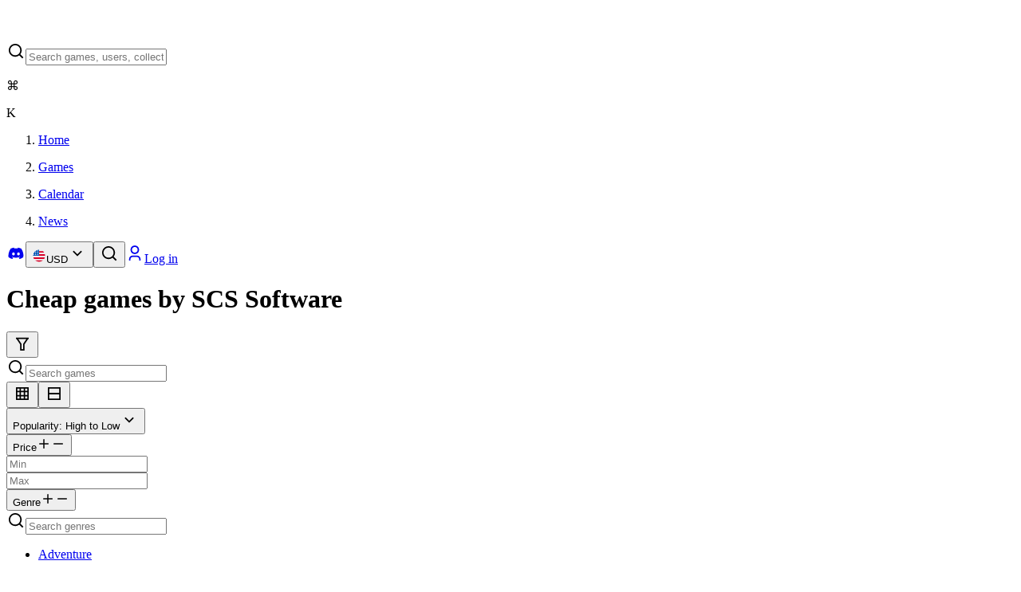

--- FILE ---
content_type: text/html; charset=utf-8
request_url: https://gamegator.net/games?developers=1443
body_size: 27289
content:
<!DOCTYPE html><html lang="en" class="dark" style="color-scheme:dark"><head><meta charSet="utf-8"/><meta name="viewport" content="width=device-width, initial-scale=1"/><link rel="stylesheet" href="/_next/static/chunks/4e882c9fb2b96f1f.css" data-precedence="next"/><link rel="preload" as="script" fetchPriority="low" href="/_next/static/chunks/556e7d9f68757a0e.js"/><script src="/_next/static/chunks/f81a2ec4000d01ac.js" async=""></script><script src="/_next/static/chunks/ff3822bb73217bc5.js" async=""></script><script src="/_next/static/chunks/d2293f4af8e82c60.js" async=""></script><script src="/_next/static/chunks/09a43d9015410467.js" async=""></script><script src="/_next/static/chunks/turbopack-13954db7f3faecb5.js" async=""></script><script src="/_next/static/chunks/3d75ca634cd79828.js" async=""></script><script src="/_next/static/chunks/d6bb7bc96b7608c7.js" async=""></script><script src="/_next/static/chunks/5a356e477502df70.js" async=""></script><script src="/_next/static/chunks/c2ee990b3a73eadb.js" async=""></script><script src="/_next/static/chunks/ff1a16fafef87110.js" async=""></script><script src="/_next/static/chunks/4687473cc4a6d2fb.js" async=""></script><script src="/_next/static/chunks/67780535f7fd1e91.js" async=""></script><script src="/_next/static/chunks/96deae60209d275a.js" async=""></script><script src="/_next/static/chunks/830350ba03bbc030.js" async=""></script><script src="/_next/static/chunks/f3aee3f6f96a42af.js" async=""></script><script src="/_next/static/chunks/80a7ca14c79d17c5.js" async=""></script><script src="/_next/static/chunks/6fed55a69009c996.js" async=""></script><script src="/_next/static/chunks/c9f0b8daaf711841.js" async=""></script><script src="/_next/static/chunks/c297fd9a6121d17d.js" async=""></script><script src="/_next/static/chunks/baa5b1dd55110379.js" async=""></script><script src="/_next/static/chunks/8c5f726c3bb53ee1.js" async=""></script><script src="/_next/static/chunks/d0595e1d81a9992f.js" async=""></script><script src="/_next/static/chunks/12b6a715b3cafd64.js" async=""></script><link rel="preload" href="https://cloud.umami.is/script.js" as="script"/><meta name="next-size-adjust" content=""/><meta name="impact-site-verification" value="bebe8891-05f5-4458-9e99-bcf83a065b71"/><title>Most popular games developed by SCS Software</title><meta name="description" content="Discover the most popular games developed by SCS Software , including well-known classics and innovative newcomers. Whether you prefer racing, strategy, action, or simulation - the best ranks in our top games are shared by a wide variety of genres."/><link rel="canonical" href="https://gamegator.net/games?developers=1443"/><meta property="og:title" content="Most popular games developed by SCS Software"/><meta property="og:description" content="Discover the most popular games developed by SCS Software , including well-known classics and innovative newcomers. Whether you prefer racing, strategy, action, or simulation - the best ranks in our top games are shared by a wide variety of genres."/><meta name="twitter:card" content="summary_large_image"/><meta name="twitter:site" content="gamegatornet"/><meta name="twitter:creator" content="@gamegatornet"/><meta name="twitter:title" content="Most popular games developed by SCS Software"/><meta name="twitter:description" content="Discover the most popular games developed by SCS Software , including well-known classics and innovative newcomers. Whether you prefer racing, strategy, action, or simulation - the best ranks in our top games are shared by a wide variety of genres."/><meta name="twitter:image" content="https://gamegator.net/images/meta.jpg"/><link rel="icon" href="/favicon.ico?favicon.c739b562.ico" sizes="48x48" type="image/x-icon"/><link rel="apple-touch-icon" href="/apple-icon.png?apple-icon.c630e6ac.png" sizes="180x180" type="image/png"/><script src="/_next/static/chunks/a6dad97d9634a72d.js" noModule=""></script></head><body class="bg-bg-white-0 inter_b2991b2-module__9mH_6q__variable dm_sans_1c871f37-module__30ab_W__variable antialiased font-sans"><div hidden=""><!--$--><!--/$--></div><!--$--><!--/$--><script>((a2, b2, c3, d3, e2, f2, g4, h3) => {
          let i3 = document.documentElement, j2 = ["light", "dark"];
          function k2(b3) {
            var c4;
            (Array.isArray(a2) ? a2 : [a2]).forEach((a3) => {
              let c5 = a3 === "class", d4 = c5 && f2 ? e2.map((a4) => f2[a4] || a4) : e2;
              c5 ? (i3.classList.remove(...d4), i3.classList.add(f2 && f2[b3] ? f2[b3] : b3)) : i3.setAttribute(a3, b3);
            }), c4 = b3, h3 && j2.includes(c4) && (i3.style.colorScheme = c4);
          }
          __name(k2, "k2");
          if (d3) k2(d3);
          else try {
            let a3 = localStorage.getItem(b2) || c3, d4 = g4 && a3 === "system" ? window.matchMedia("(prefers-color-scheme: dark)").matches ? "dark" : "light" : a3;
            k2(d4);
          } catch {
          }
        })("class","theme","dark",null,["light","dark"],null,true,true)</script><main class="w-full overflow-x-hidden"><header class="flex w-full items-center justify-center"><div class="m-4 flex w-full max-w-[calc(1600px-32px)] items-center gap-8"><div class="flex gap-4 tablet:grow items-center"><a title="Home" class="focus:outline-2 focus:outline-primary-base rounded-xs h-10 w-10" href="/"><svg width="40" height="40" viewBox="0 0 40 40" fill="none" xmlns="http://www.w3.org/2000/svg"><path d="M29.6 9.4C29.6 7.04358 27.6897 5.13333 25.3333 5.13333H14.6667C12.3103 5.13333 10.4 7.04358 10.4 9.4V13.7244L4 16.8667L36 23.2667L29.6 26.409V30.7333C29.6 33.0897 27.6897 35 25.3333 35H14.6667C12.3103 35 10.4 33.0897 10.4 30.7333V23.2667" class="stroke-text-strong-950" stroke-width="3.5" stroke-linecap="round" stroke-linejoin="round"></path></svg></a><form class="relative hidden grow tablet:block"><div class="group flex w-full overflow-hidden bg-bg-weak-50 text-text-strong-950 shadow-regular-xs transition duration-200 ease-out divide-x divide-stroke-soft-200 before:absolute before:inset-0 before:ring-1 before:ring-inset before:ring-stroke-soft-200 before:pointer-events-none before:rounded-[inherit] before:transition before:duration-200 before:ease-out hover:shadow-none has-[input:focus]:outline-primary-base has-[input:focus]:outline has-[input:focus]:outline-offset-2 has-[input:disabled]:shadow-none has-[input:disabled]:before:ring-transparent rounded-lg z-[22] grow relative"><label class="group/input-wrapper flex w-full cursor-text items-center bg-bg-weak-50 transition duration-200 ease-out hover:[&amp;:not(&amp;:has(input:focus))]:bg-bg-weak-50 has-[input:disabled]:pointer-events-none has-[input:disabled]:bg-bg-weak-50 gap-2 px-3"><svg viewBox="0 0 24 24" xmlns="http://www.w3.org/2000/svg" width="24" height="24" fill="currentColor" class="remixicon flex size-5 shrink-0 select-none items-center justify-center transition duration-200 ease-out group-has-[:placeholder-shown]:text-text-soft-400 text-text-sub-600 group-has-[:placeholder-shown]:group-hover/input-wrapper:text-text-sub-600 group-has-[:placeholder-shown]:group-has-[input:focus]/input-wrapper:text-text-sub-600 group-has-[input:disabled]/input-wrapper:text-text-disabled-300"><path d="M18.031 16.6168L22.3137 20.8995L20.8995 22.3137L16.6168 18.031C15.0769 19.263 13.124 20 11 20C6.032 20 2 15.968 2 11C2 6.032 6.032 2 11 2C15.968 2 20 6.032 20 11C20 13.124 19.263 15.0769 18.031 16.6168ZM16.0247 15.8748C17.2475 14.6146 18 12.8956 18 11C18 7.1325 14.8675 4 11 4C7.1325 4 4 7.1325 4 11C4 14.8675 7.1325 18 11 18C12.8956 18 14.6146 17.2475 15.8748 16.0247L16.0247 15.8748Z"></path></svg><input type="text" class="w-full bg-transparent bg-none text-paragraph-md tablet:text-paragraph-sm text-text-strong-950 outline-none transition duration-200 ease-out placeholder:select-none placeholder:text-text-soft-400 placeholder:transition placeholder:duration-200 placeholder:ease-out group-hover/input-wrapper:placeholder:text-text-sub-600 focus:outline-none group-has-[input:focus]:placeholder:text-text-sub-600 disabled:text-text-disabled-300 disabled:placeholder:text-text-disabled-300 h-10" placeholder="Search games, users, collections" value=""/><div class="flex gap-1"><div class="flex h-6 min-w-6 shrink-0 items-center justify-center whitespace-nowrap rounded-xs border border-stroke-soft-200 bg-bg-soft-200 px-1"><p class="text-paragraph-sm text-text-sub-600 text-center font-medium">⌘</p></div><div class="flex h-6 min-w-6 shrink-0 items-center justify-center whitespace-nowrap rounded-xs border border-stroke-soft-200 bg-bg-soft-200 px-1"><p class="text-paragraph-sm text-text-sub-600 text-center font-medium">K</p></div></div></label></div></form></div><nav class="flex"><ol class="flex gap-6"><li class="hidden lg:flex"><a class="flex items-center gap-1 text-text-strong justify-center text-[18px] focus:outline-none focus:underline underline-offset-4 focus:decoration-stroke-strong" title="Home" href="/"><p>Home</p></a></li><li><a class="flex items-center gap-1 text-text-strong justify-center text-[18px] focus:outline-none focus:underline underline-offset-4 focus:decoration-stroke-strong" title="Games" href="/games"><p>Games</p></a></li><li class="hidden lg:flex"><a class="flex items-center gap-1 text-text-strong justify-center text-[18px] focus:outline-none focus:underline underline-offset-4 focus:decoration-stroke-strong" title="Game release calendar" href="/calendar/2026/january"><p>Calendar</p></a></li><li class="hidden mobile:flex"><a class="flex items-center gap-1 text-text-strong justify-center text-[18px] focus:outline-none focus:underline underline-offset-4 focus:decoration-stroke-strong" title="News" href="/news"><p>News</p></a></li></ol></nav><div class="ml-auto flex gap-2"><span class="hidden tablet:flex gap-2"><a href="https://discord.gg/GRD85KY" title="GameGator on Discord" target="_blank" rel="noreferrer" class="group relative inline-flex items-center justify-center whitespace-nowrap outline-offset-[2px] focus-visible:outline disabled:pointer-events-none disabled:bg-bg-weak-50 disabled:text-text-disabled-300 disabled:ring-transparent ring-1 ring-inset h-10 gap-3 rounded-lg px-3.5 text-label-sm ring-stroke-soft-200 bg-bg-soft-200 text-text-strong hover:bg-bg-sub-300 focus:outline-primary-base"><svg viewBox="0 0 24 24" xmlns="http://www.w3.org/2000/svg" width="24" height="24" fill="currentColor" class="remixicon flex size-5 shrink-0 items-center justify-center -mx-1"><path d="M19.3034 5.33716C17.9344 4.71103 16.4805 4.2547 14.9629 4C14.7719 4.32899 14.5596 4.77471 14.411 5.12492C12.7969 4.89144 11.1944 4.89144 9.60255 5.12492C9.45397 4.77471 9.2311 4.32899 9.05068 4C7.52251 4.2547 6.06861 4.71103 4.70915 5.33716C1.96053 9.39111 1.21766 13.3495 1.5891 17.2549C3.41443 18.5815 5.17612 19.388 6.90701 19.9187C7.33151 19.3456 7.71356 18.73 8.04255 18.0827C7.41641 17.8492 6.82211 17.5627 6.24904 17.2231C6.39762 17.117 6.5462 17.0003 6.68416 16.8835C10.1438 18.4648 13.8911 18.4648 17.3082 16.8835C17.4568 17.0003 17.5948 17.117 17.7434 17.2231C17.1703 17.5627 16.576 17.8492 15.9499 18.0827C16.2789 18.73 16.6609 19.3456 17.0854 19.9187C18.8152 19.388 20.5875 18.5815 22.4033 17.2549C22.8596 12.7341 21.6806 8.80747 19.3034 5.33716ZM8.5201 14.8459C7.48007 14.8459 6.63107 13.9014 6.63107 12.7447C6.63107 11.5879 7.45884 10.6434 8.5201 10.6434C9.57071 10.6434 10.4303 11.5879 10.4091 12.7447C10.4091 13.9014 9.57071 14.8459 8.5201 14.8459ZM15.4936 14.8459C14.4535 14.8459 13.6034 13.9014 13.6034 12.7447C13.6034 11.5879 14.4323 10.6434 15.4936 10.6434C16.5442 10.6434 17.4038 11.5879 17.3825 12.7447C17.3825 13.9014 16.5548 14.8459 15.4936 14.8459Z"></path></svg></a><button class="group relative inline-flex items-center justify-center whitespace-nowrap outline-offset-[2px] focus-visible:outline disabled:pointer-events-none disabled:bg-bg-weak-50 disabled:text-text-disabled-300 disabled:ring-transparent ring-1 ring-inset h-10 gap-3 rounded-lg px-3.5 text-label-sm ring-stroke-soft-200 bg-bg-soft-200 text-text-strong hover:bg-bg-sub-300 focus:outline-primary-base" type="button" id="radix-_R_9qivqnb_" aria-haspopup="menu" aria-expanded="false" data-state="closed"><svg class="" style="width:18px;height:18px"><use href="/sprites/currencies.svg?id=undefined#USD"></use></svg>USD<svg viewBox="0 0 24 24" xmlns="http://www.w3.org/2000/svg" width="24" height="24" fill="currentColor" class="remixicon flex size-5 shrink-0 items-center justify-center -mx-1"><path d="M11.9999 13.1714L16.9497 8.22168L18.3639 9.63589L11.9999 15.9999L5.63599 9.63589L7.0502 8.22168L11.9999 13.1714Z"></path></svg></button></span><span class="flex tablet:hidden"><button class="group relative inline-flex items-center justify-center whitespace-nowrap outline-offset-[2px] focus-visible:outline disabled:pointer-events-none disabled:bg-bg-weak-50 disabled:text-text-disabled-300 disabled:ring-transparent ring-1 ring-inset h-10 gap-3 rounded-lg px-3.5 text-label-sm ring-stroke-soft-200 bg-bg-soft-200 text-text-strong hover:bg-bg-sub-300 focus:outline-primary-base" title="Search"><svg viewBox="0 0 24 24" xmlns="http://www.w3.org/2000/svg" width="24" height="24" fill="currentColor" class="remixicon flex size-5 shrink-0 items-center justify-center -mx-1"><path d="M18.031 16.6168L22.3137 20.8995L20.8995 22.3137L16.6168 18.031C15.0769 19.263 13.124 20 11 20C6.032 20 2 15.968 2 11C2 6.032 6.032 2 11 2C15.968 2 20 6.032 20 11C20 13.124 19.263 15.0769 18.031 16.6168ZM16.0247 15.8748C17.2475 14.6146 18 12.8956 18 11C18 7.1325 14.8675 4 11 4C7.1325 4 4 7.1325 4 11C4 14.8675 7.1325 18 11 18C12.8956 18 14.6146 17.2475 15.8748 16.0247L16.0247 15.8748Z"></path></svg></button></span><a href="/auth" class="group relative inline-flex items-center justify-center whitespace-nowrap outline-offset-[2px] focus-visible:outline disabled:pointer-events-none disabled:bg-bg-weak-50 disabled:text-text-disabled-300 disabled:ring-transparent ring-1 ring-inset h-10 gap-3 rounded-lg px-3.5 text-label-sm bg-primary-base text-text-strong-950 ring-primary-base hover:bg-primary-dark hover:ring-primary-base focus-visible:outline-primary-base" title="Log in or Sign up"><svg viewBox="0 0 24 24" xmlns="http://www.w3.org/2000/svg" width="24" height="24" fill="currentColor" class="remixicon flex size-5 shrink-0 items-center justify-center -mx-1"><path d="M20 22H18V20C18 18.3431 16.6569 17 15 17H9C7.34315 17 6 18.3431 6 20V22H4V20C4 17.2386 6.23858 15 9 15H15C17.7614 15 20 17.2386 20 20V22ZM12 13C8.68629 13 6 10.3137 6 7C6 3.68629 8.68629 1 12 1C15.3137 1 18 3.68629 18 7C18 10.3137 15.3137 13 12 13ZM12 11C14.2091 11 16 9.20914 16 7C16 4.79086 14.2091 3 12 3C9.79086 3 8 4.79086 8 7C8 9.20914 9.79086 11 12 11Z"></path></svg>Log in</a></div></div></header><div class="flex w-full flex-col items-center"><div class="flex w-full flex-col items-center"><div class="relative mx-4 h-[272px] w-[calc(100%-32px)] max-w-[1568px] overflow-hidden rounded-4xl bg-bg-weak-50"><div class="absolute bottom-0 z-10 w-full"><h1 class="font-dm-sans text-title-h4 text-text-strong-950 font-medium p-4 tablet:p-8 2xl:px-20">Cheap games by SCS Software</h1></div></div><div class="mx-4 mt-4 flex w-[calc(100%-32px)] max-w-[1420px] gap-2"><button class="group relative items-center justify-center whitespace-nowrap outline-offset-[2px] focus-visible:outline disabled:pointer-events-none disabled:bg-bg-weak-50 disabled:text-text-disabled-300 disabled:ring-transparent ring-1 ring-inset h-10 gap-3 rounded-lg px-3.5 text-label-sm ring-stroke-soft-200 bg-bg-soft-200 text-text-strong hover:bg-bg-sub-300 focus:outline-primary-base hidden laptop:flex"><svg viewBox="0 0 24 24" xmlns="http://www.w3.org/2000/svg" width="24" height="24" fill="currentColor" class="remixicon flex size-5 shrink-0 items-center justify-center -mx-1"><path d="M21 4V6H20L15 13.5V22H9V13.5L4 6H3V4H21ZM6.4037 6L11 12.8944V20H13V12.8944L17.5963 6H6.4037Z"></path></svg></button><form class="hidden grow laptop:block"><div class="group relative flex w-full overflow-hidden bg-bg-weak-50 text-text-strong-950 shadow-regular-xs transition duration-200 ease-out divide-x divide-stroke-soft-200 before:absolute before:inset-0 before:ring-1 before:ring-inset before:ring-stroke-soft-200 before:pointer-events-none before:rounded-[inherit] before:transition before:duration-200 before:ease-out hover:shadow-none has-[input:focus]:outline-primary-base has-[input:focus]:outline has-[input:focus]:outline-offset-2 has-[input:disabled]:shadow-none has-[input:disabled]:before:ring-transparent rounded-lg grow"><label class="group/input-wrapper flex w-full cursor-text items-center bg-bg-weak-50 transition duration-200 ease-out hover:[&amp;:not(&amp;:has(input:focus))]:bg-bg-weak-50 has-[input:disabled]:pointer-events-none has-[input:disabled]:bg-bg-weak-50 gap-2 px-3"><svg viewBox="0 0 24 24" xmlns="http://www.w3.org/2000/svg" width="24" height="24" fill="currentColor" class="remixicon flex size-5 shrink-0 select-none items-center justify-center transition duration-200 ease-out group-has-[:placeholder-shown]:text-text-soft-400 text-text-sub-600 group-has-[:placeholder-shown]:group-hover/input-wrapper:text-text-sub-600 group-has-[:placeholder-shown]:group-has-[input:focus]/input-wrapper:text-text-sub-600 group-has-[input:disabled]/input-wrapper:text-text-disabled-300"><path d="M18.031 16.6168L22.3137 20.8995L20.8995 22.3137L16.6168 18.031C15.0769 19.263 13.124 20 11 20C6.032 20 2 15.968 2 11C2 6.032 6.032 2 11 2C15.968 2 20 6.032 20 11C20 13.124 19.263 15.0769 18.031 16.6168ZM16.0247 15.8748C17.2475 14.6146 18 12.8956 18 11C18 7.1325 14.8675 4 11 4C7.1325 4 4 7.1325 4 11C4 14.8675 7.1325 18 11 18C12.8956 18 14.6146 17.2475 15.8748 16.0247L16.0247 15.8748Z"></path></svg><input type="text" class="w-full bg-transparent bg-none text-paragraph-md tablet:text-paragraph-sm text-text-strong-950 outline-none transition duration-200 ease-out placeholder:select-none placeholder:text-text-soft-400 placeholder:transition placeholder:duration-200 placeholder:ease-out group-hover/input-wrapper:placeholder:text-text-sub-600 focus:outline-none group-has-[input:focus]:placeholder:text-text-sub-600 disabled:text-text-disabled-300 disabled:placeholder:text-text-disabled-300 h-10" placeholder="Search games" value=""/></label></div></form><div class="flex -space-x-[1.5px]"><button class="group relative flex items-center justify-center whitespace-nowrap bg-bg-soft-200 text-center text-text-sub outline-none border border-stroke-soft-200 transition duration-200 ease-out hover:bg-bg-sub-300 focus:bg-bg-sub-300 focus:outline-none data-[state=on]:bg-bg-weak-50 data-[state=on]:text-text-strong-950 disabled:pointer-events-none disabled:bg-bg-weak-50 disabled:text-text-disabled-300 h-10 gap-4 px-4 text-label-sm first:rounded-l-lg last:rounded-r-lg" data-state="on"><svg viewBox="0 0 24 24" xmlns="http://www.w3.org/2000/svg" width="24" height="24" fill="currentColor" class="remixicon shrink-0 -mx-1 size-5"><path d="M14 10H10V14H14V10ZM16 10V14H19V10H16ZM14 19V16H10V19H14ZM16 19H19V16H16V19ZM14 5H10V8H14V5ZM16 5V8H19V5H16ZM8 10H5V14H8V10ZM8 19V16H5V19H8ZM8 5H5V8H8V5ZM4 3H20C20.5523 3 21 3.44772 21 4V20C21 20.5523 20.5523 21 20 21H4C3.44772 21 3 20.5523 3 20V4C3 3.44772 3.44772 3 4 3Z"></path></svg></button><button class="group relative flex items-center justify-center whitespace-nowrap bg-bg-soft-200 text-center text-text-sub outline-none border border-stroke-soft-200 transition duration-200 ease-out hover:bg-bg-sub-300 focus:bg-bg-sub-300 focus:outline-none data-[state=on]:bg-bg-weak-50 data-[state=on]:text-text-strong-950 disabled:pointer-events-none disabled:bg-bg-weak-50 disabled:text-text-disabled-300 h-10 gap-4 px-4 text-label-sm first:rounded-l-lg last:rounded-r-lg" data-state="off"><svg viewBox="0 0 24 24" xmlns="http://www.w3.org/2000/svg" width="24" height="24" fill="currentColor" class="remixicon shrink-0 -mx-1 size-5"><path d="M19 11V5H5V11H19ZM19 13H5V19H19V13ZM4 3H20C20.5523 3 21 3.44772 21 4V20C21 20.5523 20.5523 21 20 21H4C3.44772 21 3 20.5523 3 20V4C3 3.44772 3.44772 3 4 3Z"></path></svg></button></div><button class="group relative inline-flex items-center justify-center whitespace-nowrap outline-offset-[2px] focus-visible:outline disabled:pointer-events-none disabled:bg-bg-weak-50 disabled:text-text-disabled-300 disabled:ring-transparent ring-1 ring-inset h-10 gap-3 rounded-lg px-3.5 text-label-sm ring-stroke-soft-200 bg-bg-soft-200 text-text-strong hover:bg-bg-sub-300 focus:outline-primary-base" type="button" id="radix-_R_14lubsivqnb_" aria-haspopup="menu" aria-expanded="false" data-state="closed">Popularity: High to Low<svg viewBox="0 0 24 24" xmlns="http://www.w3.org/2000/svg" width="24" height="24" fill="currentColor" class="remixicon flex size-5 shrink-0 items-center justify-center -mx-1"><path d="M11.9999 13.1714L16.9497 8.22168L18.3639 9.63589L11.9999 15.9999L5.63599 9.63589L7.0502 8.22168L11.9999 13.1714Z"></path></svg></button></div><div class="mt-4 flex w-[calc(100%-32px)] max-w-[1420px] gap-4"><div class="hidden w-1/4 flex-col space-y-4 laptop:flex " data-orientation="vertical"><div data-state="open" data-orientation="vertical" class="group/accordion rounded-xl ring-1 ring-inset ring-stroke-soft-200 overflow-hidden transition duration-200 ease-out outline-none hover:bg-bg-weak-50 hover:ring-transparent has-[:focus-visible]:bg-bg-weak-50 has-[:focus-visible]:ring-transparent has-[:focus-visible]:outline-primary-base [&amp;:has(input:focus)]:outline-none data-[state=open]:bg-bg-weak-50 data-[state=open]:ring-transparent"><button type="button" aria-controls="radix-_R_9elubsivqnb_" aria-expanded="true" data-state="open" data-orientation="vertical" id="radix-_R_1elubsivqnb_" class="w-full text-left text-paragraph-sm text-text-strong-950 bg-bg-weak-50 p-3 flex items-center gap-2 outline-none focus:outline-none" data-radix-collection-item="">Price<svg class="text-icon-soft-400 text-text-soft shrink-0 transition duration-200 ease-out group-hover/accordion:text-text-sub-600 group-data-[state=open]/accordion:hidden ml-auto" style="width:18px;height:18px"><use href="/sprites/ui.svg?id=undefined#PlusLine"></use></svg><svg class="text-icon-sub-600 text-text-sub-600 shrink-0 hidden group-data-[state=open]/accordion:block ml-auto" style="width:18px;height:18px"><use href="/sprites/ui.svg?id=undefined#MinusLine"></use></svg></button><div data-state="open" id="radix-_R_9elubsivqnb_" role="region" aria-labelledby="radix-_R_1elubsivqnb_" data-orientation="vertical" class="data-[state=closed]:animate-accordion-up data-[state=open]:animate-accordion-down bg-bg-weak-50" style="--radix-accordion-content-height:var(--radix-collapsible-content-height);--radix-accordion-content-width:var(--radix-collapsible-content-width)"><div class="px-3 pb-3 text-paragraph-sm text-text-sub-600"><div class="flex items-end space-x-4"><div class="group relative flex w-full overflow-hidden bg-bg-weak-50 text-text-strong-950 shadow-regular-xs transition duration-200 ease-out divide-x divide-stroke-soft-200 before:absolute before:inset-0 before:ring-1 before:ring-inset before:ring-stroke-soft-200 before:pointer-events-none before:rounded-[inherit] before:transition before:duration-200 before:ease-out hover:shadow-none has-[input:focus]:outline-primary-base has-[input:focus]:outline has-[input:focus]:outline-offset-2 has-[input:disabled]:shadow-none has-[input:disabled]:before:ring-transparent rounded-lg"><label class="group/input-wrapper flex w-full cursor-text items-center bg-bg-weak-50 transition duration-200 ease-out hover:[&amp;:not(&amp;:has(input:focus))]:bg-bg-weak-50 has-[input:disabled]:pointer-events-none has-[input:disabled]:bg-bg-weak-50 gap-2 px-3"><input type="text" class="w-full bg-transparent bg-none text-paragraph-md tablet:text-paragraph-sm text-text-strong-950 outline-none transition duration-200 ease-out placeholder:select-none placeholder:text-text-soft-400 placeholder:transition placeholder:duration-200 placeholder:ease-out group-hover/input-wrapper:placeholder:text-text-sub-600 focus:outline-none group-has-[input:focus]:placeholder:text-text-sub-600 disabled:text-text-disabled-300 disabled:placeholder:text-text-disabled-300 h-10" placeholder="Min"/></label></div><div class="group relative flex w-full overflow-hidden bg-bg-weak-50 text-text-strong-950 shadow-regular-xs transition duration-200 ease-out divide-x divide-stroke-soft-200 before:absolute before:inset-0 before:ring-1 before:ring-inset before:ring-stroke-soft-200 before:pointer-events-none before:rounded-[inherit] before:transition before:duration-200 before:ease-out hover:shadow-none has-[input:focus]:outline-primary-base has-[input:focus]:outline has-[input:focus]:outline-offset-2 has-[input:disabled]:shadow-none has-[input:disabled]:before:ring-transparent rounded-lg"><label class="group/input-wrapper flex w-full cursor-text items-center bg-bg-weak-50 transition duration-200 ease-out hover:[&amp;:not(&amp;:has(input:focus))]:bg-bg-weak-50 has-[input:disabled]:pointer-events-none has-[input:disabled]:bg-bg-weak-50 gap-2 px-3"><input type="text" class="w-full bg-transparent bg-none text-paragraph-md tablet:text-paragraph-sm text-text-strong-950 outline-none transition duration-200 ease-out placeholder:select-none placeholder:text-text-soft-400 placeholder:transition placeholder:duration-200 placeholder:ease-out group-hover/input-wrapper:placeholder:text-text-sub-600 focus:outline-none group-has-[input:focus]:placeholder:text-text-sub-600 disabled:text-text-disabled-300 disabled:placeholder:text-text-disabled-300 h-10" placeholder="Max"/></label></div></div></div></div></div><div data-state="open" data-orientation="vertical" class="group/accordion rounded-xl ring-1 ring-inset ring-stroke-soft-200 overflow-hidden transition duration-200 ease-out outline-none hover:bg-bg-weak-50 hover:ring-transparent has-[:focus-visible]:bg-bg-weak-50 has-[:focus-visible]:ring-transparent has-[:focus-visible]:outline-primary-base [&amp;:has(input:focus)]:outline-none data-[state=open]:bg-bg-weak-50 data-[state=open]:ring-transparent"><button type="button" aria-controls="radix-_R_aelubsivqnb_" aria-expanded="true" data-state="open" data-orientation="vertical" id="radix-_R_2elubsivqnb_" class="w-full text-left text-paragraph-sm text-text-strong-950 bg-bg-weak-50 p-3 flex items-center gap-2 outline-none focus:outline-none" data-radix-collection-item="">Genre<svg class="text-icon-soft-400 text-text-soft shrink-0 transition duration-200 ease-out group-hover/accordion:text-text-sub-600 group-data-[state=open]/accordion:hidden ml-auto" style="width:18px;height:18px"><use href="/sprites/ui.svg?id=undefined#PlusLine"></use></svg><svg class="text-icon-sub-600 text-text-sub-600 shrink-0 hidden group-data-[state=open]/accordion:block ml-auto" style="width:18px;height:18px"><use href="/sprites/ui.svg?id=undefined#MinusLine"></use></svg></button><div data-state="open" id="radix-_R_aelubsivqnb_" role="region" aria-labelledby="radix-_R_2elubsivqnb_" data-orientation="vertical" class="data-[state=closed]:animate-accordion-up data-[state=open]:animate-accordion-down bg-bg-weak-50" style="--radix-accordion-content-height:var(--radix-collapsible-content-height);--radix-accordion-content-width:var(--radix-collapsible-content-width)"><div class="px-3 pb-3 text-paragraph-sm text-text-sub-600"><div class="flex flex-col gap-4"><div class="group relative flex w-full overflow-hidden bg-bg-weak-50 text-text-strong-950 shadow-regular-xs transition duration-200 ease-out divide-x divide-stroke-soft-200 before:absolute before:inset-0 before:ring-1 before:ring-inset before:ring-stroke-soft-200 before:pointer-events-none before:rounded-[inherit] before:transition before:duration-200 before:ease-out hover:shadow-none has-[input:focus]:outline-primary-base has-[input:focus]:outline has-[input:focus]:outline-offset-2 has-[input:disabled]:shadow-none has-[input:disabled]:before:ring-transparent rounded-lg"><label class="group/input-wrapper flex w-full cursor-text items-center bg-bg-weak-50 transition duration-200 ease-out hover:[&amp;:not(&amp;:has(input:focus))]:bg-bg-weak-50 has-[input:disabled]:pointer-events-none has-[input:disabled]:bg-bg-weak-50 gap-2 px-3"><svg viewBox="0 0 24 24" xmlns="http://www.w3.org/2000/svg" width="24" height="24" fill="currentColor" class="remixicon flex size-5 shrink-0 select-none items-center justify-center transition duration-200 ease-out group-has-[:placeholder-shown]:text-text-soft-400 text-text-sub-600 group-has-[:placeholder-shown]:group-hover/input-wrapper:text-text-sub-600 group-has-[:placeholder-shown]:group-has-[input:focus]/input-wrapper:text-text-sub-600 group-has-[input:disabled]/input-wrapper:text-text-disabled-300"><path d="M18.031 16.6168L22.3137 20.8995L20.8995 22.3137L16.6168 18.031C15.0769 19.263 13.124 20 11 20C6.032 20 2 15.968 2 11C2 6.032 6.032 2 11 2C15.968 2 20 6.032 20 11C20 13.124 19.263 15.0769 18.031 16.6168ZM16.0247 15.8748C17.2475 14.6146 18 12.8956 18 11C18 7.1325 14.8675 4 11 4C7.1325 4 4 7.1325 4 11C4 14.8675 7.1325 18 11 18C12.8956 18 14.6146 17.2475 15.8748 16.0247L16.0247 15.8748Z"></path></svg><input type="text" class="w-full bg-transparent bg-none text-paragraph-md tablet:text-paragraph-sm text-text-strong-950 outline-none transition duration-200 ease-out placeholder:select-none placeholder:text-text-soft-400 placeholder:transition placeholder:duration-200 placeholder:ease-out group-hover/input-wrapper:placeholder:text-text-sub-600 focus:outline-none group-has-[input:focus]:placeholder:text-text-sub-600 disabled:text-text-disabled-300 disabled:placeholder:text-text-disabled-300 h-10" placeholder="Search genres"/></label></div><ul class="relative flex h-[280px] flex-col space-y-4 overflow-y-auto pr-4 pl-1 -ml-1 pt-1 -mt-1"><li><a class="group focus:outline-none cursor-pointer" role="checkbox" aria-checked="false" tabindex="0" href="/games?genres=31"><div class="flex items-center gap-2 cursor-pointer pointer-events-none"><div class="flex size-5 items-center justify-center rounded-xs border transition-colors duration-100 ease-in-out border-stroke-soft-200 bg-bg-weak hover:bg-bg-soft-200 hover:border-stroke-soft-200 transition-colors duration-100 ease-in-out group-focus-visible:outline group-focus-visible:outline-primary-base outline-offset-2 group-active:outline group-active:outline-primary-base"></div><p class="flex-1 select-none text-paragraph-lg text-text-sub-600 line-clamp-1">Adventure</p></div></a></li><li><a class="group focus:outline-none cursor-pointer" role="checkbox" aria-checked="false" tabindex="0" href="/games?genres=33"><div class="flex items-center gap-2 cursor-pointer pointer-events-none"><div class="flex size-5 items-center justify-center rounded-xs border transition-colors duration-100 ease-in-out border-stroke-soft-200 bg-bg-weak hover:bg-bg-soft-200 hover:border-stroke-soft-200 transition-colors duration-100 ease-in-out group-focus-visible:outline group-focus-visible:outline-primary-base outline-offset-2 group-active:outline group-active:outline-primary-base"></div><p class="flex-1 select-none text-paragraph-lg text-text-sub-600 line-clamp-1">Arcade</p></div></a></li><li><a class="group focus:outline-none cursor-pointer" role="checkbox" aria-checked="false" tabindex="0" href="/games?genres=35"><div class="flex items-center gap-2 cursor-pointer pointer-events-none"><div class="flex size-5 items-center justify-center rounded-xs border transition-colors duration-100 ease-in-out border-stroke-soft-200 bg-bg-weak hover:bg-bg-soft-200 hover:border-stroke-soft-200 transition-colors duration-100 ease-in-out group-focus-visible:outline group-focus-visible:outline-primary-base outline-offset-2 group-active:outline group-active:outline-primary-base"></div><p class="flex-1 select-none text-paragraph-lg text-text-sub-600 line-clamp-1">Card &amp; Board Game</p></div></a></li><li><a class="group focus:outline-none cursor-pointer" role="checkbox" aria-checked="false" tabindex="0" href="/games?genres=4"><div class="flex items-center gap-2 cursor-pointer pointer-events-none"><div class="flex size-5 items-center justify-center rounded-xs border transition-colors duration-100 ease-in-out border-stroke-soft-200 bg-bg-weak hover:bg-bg-soft-200 hover:border-stroke-soft-200 transition-colors duration-100 ease-in-out group-focus-visible:outline group-focus-visible:outline-primary-base outline-offset-2 group-active:outline group-active:outline-primary-base"></div><p class="flex-1 select-none text-paragraph-lg text-text-sub-600 line-clamp-1">Fighting</p></div></a></li><li><a class="group focus:outline-none cursor-pointer" role="checkbox" aria-checked="false" tabindex="0" href="/games?genres=25"><div class="flex items-center gap-2 cursor-pointer pointer-events-none"><div class="flex size-5 items-center justify-center rounded-xs border transition-colors duration-100 ease-in-out border-stroke-soft-200 bg-bg-weak hover:bg-bg-soft-200 hover:border-stroke-soft-200 transition-colors duration-100 ease-in-out group-focus-visible:outline group-focus-visible:outline-primary-base outline-offset-2 group-active:outline group-active:outline-primary-base"></div><p class="flex-1 select-none text-paragraph-lg text-text-sub-600 line-clamp-1">Hack and slash/Beat &#x27;em up</p></div></a></li><li><a class="group focus:outline-none cursor-pointer" role="checkbox" aria-checked="false" tabindex="0" href="/games?genres=32"><div class="flex items-center gap-2 cursor-pointer pointer-events-none"><div class="flex size-5 items-center justify-center rounded-xs border transition-colors duration-100 ease-in-out border-stroke-soft-200 bg-bg-weak hover:bg-bg-soft-200 hover:border-stroke-soft-200 transition-colors duration-100 ease-in-out group-focus-visible:outline group-focus-visible:outline-primary-base outline-offset-2 group-active:outline group-active:outline-primary-base"></div><p class="flex-1 select-none text-paragraph-lg text-text-sub-600 line-clamp-1">Indie</p></div></a></li><li><a class="group focus:outline-none cursor-pointer" role="checkbox" aria-checked="false" tabindex="0" href="/games?genres=36"><div class="flex items-center gap-2 cursor-pointer pointer-events-none"><div class="flex size-5 items-center justify-center rounded-xs border transition-colors duration-100 ease-in-out border-stroke-soft-200 bg-bg-weak hover:bg-bg-soft-200 hover:border-stroke-soft-200 transition-colors duration-100 ease-in-out group-focus-visible:outline group-focus-visible:outline-primary-base outline-offset-2 group-active:outline group-active:outline-primary-base"></div><p class="flex-1 select-none text-paragraph-lg text-text-sub-600 line-clamp-1">MOBA</p></div></a></li><li><a class="group focus:outline-none cursor-pointer" role="checkbox" aria-checked="false" tabindex="0" href="/games?genres=7"><div class="flex items-center gap-2 cursor-pointer pointer-events-none"><div class="flex size-5 items-center justify-center rounded-xs border transition-colors duration-100 ease-in-out border-stroke-soft-200 bg-bg-weak hover:bg-bg-soft-200 hover:border-stroke-soft-200 transition-colors duration-100 ease-in-out group-focus-visible:outline group-focus-visible:outline-primary-base outline-offset-2 group-active:outline group-active:outline-primary-base"></div><p class="flex-1 select-none text-paragraph-lg text-text-sub-600 line-clamp-1">Music</p></div></a></li><li><a class="group focus:outline-none cursor-pointer" role="checkbox" aria-checked="false" tabindex="0" href="/games?genres=30"><div class="flex items-center gap-2 cursor-pointer pointer-events-none"><div class="flex size-5 items-center justify-center rounded-xs border transition-colors duration-100 ease-in-out border-stroke-soft-200 bg-bg-weak hover:bg-bg-soft-200 hover:border-stroke-soft-200 transition-colors duration-100 ease-in-out group-focus-visible:outline group-focus-visible:outline-primary-base outline-offset-2 group-active:outline group-active:outline-primary-base"></div><p class="flex-1 select-none text-paragraph-lg text-text-sub-600 line-clamp-1">Pinball</p></div></a></li><li><a class="group focus:outline-none cursor-pointer" role="checkbox" aria-checked="false" tabindex="0" href="/games?genres=8"><div class="flex items-center gap-2 cursor-pointer pointer-events-none"><div class="flex size-5 items-center justify-center rounded-xs border transition-colors duration-100 ease-in-out border-stroke-soft-200 bg-bg-weak hover:bg-bg-soft-200 hover:border-stroke-soft-200 transition-colors duration-100 ease-in-out group-focus-visible:outline group-focus-visible:outline-primary-base outline-offset-2 group-active:outline group-active:outline-primary-base"></div><p class="flex-1 select-none text-paragraph-lg text-text-sub-600 line-clamp-1">Platform</p></div></a></li><li><a class="group focus:outline-none cursor-pointer" role="checkbox" aria-checked="false" tabindex="0" href="/games?genres=2"><div class="flex items-center gap-2 cursor-pointer pointer-events-none"><div class="flex size-5 items-center justify-center rounded-xs border transition-colors duration-100 ease-in-out border-stroke-soft-200 bg-bg-weak hover:bg-bg-soft-200 hover:border-stroke-soft-200 transition-colors duration-100 ease-in-out group-focus-visible:outline group-focus-visible:outline-primary-base outline-offset-2 group-active:outline group-active:outline-primary-base"></div><p class="flex-1 select-none text-paragraph-lg text-text-sub-600 line-clamp-1">Point-and-click</p></div></a></li><li><a class="group focus:outline-none cursor-pointer" role="checkbox" aria-checked="false" tabindex="0" href="/games?genres=9"><div class="flex items-center gap-2 cursor-pointer pointer-events-none"><div class="flex size-5 items-center justify-center rounded-xs border transition-colors duration-100 ease-in-out border-stroke-soft-200 bg-bg-weak hover:bg-bg-soft-200 hover:border-stroke-soft-200 transition-colors duration-100 ease-in-out group-focus-visible:outline group-focus-visible:outline-primary-base outline-offset-2 group-active:outline group-active:outline-primary-base"></div><p class="flex-1 select-none text-paragraph-lg text-text-sub-600 line-clamp-1">Puzzle</p></div></a></li><li><a class="group focus:outline-none cursor-pointer" role="checkbox" aria-checked="false" tabindex="0" href="/games?genres=26"><div class="flex items-center gap-2 cursor-pointer pointer-events-none"><div class="flex size-5 items-center justify-center rounded-xs border transition-colors duration-100 ease-in-out border-stroke-soft-200 bg-bg-weak hover:bg-bg-soft-200 hover:border-stroke-soft-200 transition-colors duration-100 ease-in-out group-focus-visible:outline group-focus-visible:outline-primary-base outline-offset-2 group-active:outline group-active:outline-primary-base"></div><p class="flex-1 select-none text-paragraph-lg text-text-sub-600 line-clamp-1">Quiz/Trivia</p></div></a></li><li><a class="group focus:outline-none cursor-pointer" role="checkbox" aria-checked="false" tabindex="0" href="/games?genres=10"><div class="flex items-center gap-2 cursor-pointer pointer-events-none"><div class="flex size-5 items-center justify-center rounded-xs border transition-colors duration-100 ease-in-out border-stroke-soft-200 bg-bg-weak hover:bg-bg-soft-200 hover:border-stroke-soft-200 transition-colors duration-100 ease-in-out group-focus-visible:outline group-focus-visible:outline-primary-base outline-offset-2 group-active:outline group-active:outline-primary-base"></div><p class="flex-1 select-none text-paragraph-lg text-text-sub-600 line-clamp-1">Racing</p></div></a></li><li><a class="group focus:outline-none cursor-pointer" role="checkbox" aria-checked="false" tabindex="0" href="/games?genres=11"><div class="flex items-center gap-2 cursor-pointer pointer-events-none"><div class="flex size-5 items-center justify-center rounded-xs border transition-colors duration-100 ease-in-out border-stroke-soft-200 bg-bg-weak hover:bg-bg-soft-200 hover:border-stroke-soft-200 transition-colors duration-100 ease-in-out group-focus-visible:outline group-focus-visible:outline-primary-base outline-offset-2 group-active:outline group-active:outline-primary-base"></div><p class="flex-1 select-none text-paragraph-lg text-text-sub-600 line-clamp-1">Real Time Strategy (RTS)</p></div></a></li><li><a class="group focus:outline-none cursor-pointer" role="checkbox" aria-checked="false" tabindex="0" href="/games?genres=12"><div class="flex items-center gap-2 cursor-pointer pointer-events-none"><div class="flex size-5 items-center justify-center rounded-xs border transition-colors duration-100 ease-in-out border-stroke-soft-200 bg-bg-weak hover:bg-bg-soft-200 hover:border-stroke-soft-200 transition-colors duration-100 ease-in-out group-focus-visible:outline group-focus-visible:outline-primary-base outline-offset-2 group-active:outline group-active:outline-primary-base"></div><p class="flex-1 select-none text-paragraph-lg text-text-sub-600 line-clamp-1">Role-playing (RPG)</p></div></a></li><li><a class="group focus:outline-none cursor-pointer" role="checkbox" aria-checked="false" tabindex="0" href="/games?genres=5"><div class="flex items-center gap-2 cursor-pointer pointer-events-none"><div class="flex size-5 items-center justify-center rounded-xs border transition-colors duration-100 ease-in-out border-stroke-soft-200 bg-bg-weak hover:bg-bg-soft-200 hover:border-stroke-soft-200 transition-colors duration-100 ease-in-out group-focus-visible:outline group-focus-visible:outline-primary-base outline-offset-2 group-active:outline group-active:outline-primary-base"></div><p class="flex-1 select-none text-paragraph-lg text-text-sub-600 line-clamp-1">Shooter</p></div></a></li><li><a class="group focus:outline-none cursor-pointer" role="checkbox" aria-checked="false" tabindex="0" href="/games?genres=13"><div class="flex items-center gap-2 cursor-pointer pointer-events-none"><div class="flex size-5 items-center justify-center rounded-xs border transition-colors duration-100 ease-in-out border-stroke-soft-200 bg-bg-weak hover:bg-bg-soft-200 hover:border-stroke-soft-200 transition-colors duration-100 ease-in-out group-focus-visible:outline group-focus-visible:outline-primary-base outline-offset-2 group-active:outline group-active:outline-primary-base"></div><p class="flex-1 select-none text-paragraph-lg text-text-sub-600 line-clamp-1">Simulator</p></div></a></li><li><a class="group focus:outline-none cursor-pointer" role="checkbox" aria-checked="false" tabindex="0" href="/games?genres=14"><div class="flex items-center gap-2 cursor-pointer pointer-events-none"><div class="flex size-5 items-center justify-center rounded-xs border transition-colors duration-100 ease-in-out border-stroke-soft-200 bg-bg-weak hover:bg-bg-soft-200 hover:border-stroke-soft-200 transition-colors duration-100 ease-in-out group-focus-visible:outline group-focus-visible:outline-primary-base outline-offset-2 group-active:outline group-active:outline-primary-base"></div><p class="flex-1 select-none text-paragraph-lg text-text-sub-600 line-clamp-1">Sport</p></div></a></li><li><a class="group focus:outline-none cursor-pointer" role="checkbox" aria-checked="false" tabindex="0" href="/games?genres=15"><div class="flex items-center gap-2 cursor-pointer pointer-events-none"><div class="flex size-5 items-center justify-center rounded-xs border transition-colors duration-100 ease-in-out border-stroke-soft-200 bg-bg-weak hover:bg-bg-soft-200 hover:border-stroke-soft-200 transition-colors duration-100 ease-in-out group-focus-visible:outline group-focus-visible:outline-primary-base outline-offset-2 group-active:outline group-active:outline-primary-base"></div><p class="flex-1 select-none text-paragraph-lg text-text-sub-600 line-clamp-1">Strategy</p></div></a></li><li><a class="group focus:outline-none cursor-pointer" role="checkbox" aria-checked="false" tabindex="0" href="/games?genres=24"><div class="flex items-center gap-2 cursor-pointer pointer-events-none"><div class="flex size-5 items-center justify-center rounded-xs border transition-colors duration-100 ease-in-out border-stroke-soft-200 bg-bg-weak hover:bg-bg-soft-200 hover:border-stroke-soft-200 transition-colors duration-100 ease-in-out group-focus-visible:outline group-focus-visible:outline-primary-base outline-offset-2 group-active:outline group-active:outline-primary-base"></div><p class="flex-1 select-none text-paragraph-lg text-text-sub-600 line-clamp-1">Tactical</p></div></a></li><li><a class="group focus:outline-none cursor-pointer" role="checkbox" aria-checked="false" tabindex="0" href="/games?genres=16"><div class="flex items-center gap-2 cursor-pointer pointer-events-none"><div class="flex size-5 items-center justify-center rounded-xs border transition-colors duration-100 ease-in-out border-stroke-soft-200 bg-bg-weak hover:bg-bg-soft-200 hover:border-stroke-soft-200 transition-colors duration-100 ease-in-out group-focus-visible:outline group-focus-visible:outline-primary-base outline-offset-2 group-active:outline group-active:outline-primary-base"></div><p class="flex-1 select-none text-paragraph-lg text-text-sub-600 line-clamp-1">Turn-based strategy (TBS)</p></div></a></li><li><a class="group focus:outline-none cursor-pointer" role="checkbox" aria-checked="false" tabindex="0" href="/games?genres=34"><div class="flex items-center gap-2 cursor-pointer pointer-events-none"><div class="flex size-5 items-center justify-center rounded-xs border transition-colors duration-100 ease-in-out border-stroke-soft-200 bg-bg-weak hover:bg-bg-soft-200 hover:border-stroke-soft-200 transition-colors duration-100 ease-in-out group-focus-visible:outline group-focus-visible:outline-primary-base outline-offset-2 group-active:outline group-active:outline-primary-base"></div><p class="flex-1 select-none text-paragraph-lg text-text-sub-600 line-clamp-1">Visual Novel</p></div></a></li></ul></div></div></div></div><div data-state="open" data-orientation="vertical" class="group/accordion rounded-xl ring-1 ring-inset ring-stroke-soft-200 overflow-hidden transition duration-200 ease-out outline-none hover:bg-bg-weak-50 hover:ring-transparent has-[:focus-visible]:bg-bg-weak-50 has-[:focus-visible]:ring-transparent has-[:focus-visible]:outline-primary-base [&amp;:has(input:focus)]:outline-none data-[state=open]:bg-bg-weak-50 data-[state=open]:ring-transparent"><button type="button" aria-controls="radix-_R_belubsivqnb_" aria-expanded="true" data-state="open" data-orientation="vertical" id="radix-_R_3elubsivqnb_" class="w-full text-left text-paragraph-sm text-text-strong-950 bg-bg-weak-50 p-3 flex items-center gap-2 outline-none focus:outline-none" data-radix-collection-item="">Platform<svg class="text-icon-soft-400 text-text-soft shrink-0 transition duration-200 ease-out group-hover/accordion:text-text-sub-600 group-data-[state=open]/accordion:hidden ml-auto" style="width:18px;height:18px"><use href="/sprites/ui.svg?id=undefined#PlusLine"></use></svg><svg class="text-icon-sub-600 text-text-sub-600 shrink-0 hidden group-data-[state=open]/accordion:block ml-auto" style="width:18px;height:18px"><use href="/sprites/ui.svg?id=undefined#MinusLine"></use></svg></button><div data-state="open" id="radix-_R_belubsivqnb_" role="region" aria-labelledby="radix-_R_3elubsivqnb_" data-orientation="vertical" class="data-[state=closed]:animate-accordion-up data-[state=open]:animate-accordion-down bg-bg-weak-50" style="--radix-accordion-content-height:var(--radix-collapsible-content-height);--radix-accordion-content-width:var(--radix-collapsible-content-width)"><div class="px-3 pb-3 text-paragraph-sm text-text-sub-600"><div class="flex flex-col gap-4"><div class="group relative flex w-full overflow-hidden bg-bg-weak-50 text-text-strong-950 shadow-regular-xs transition duration-200 ease-out divide-x divide-stroke-soft-200 before:absolute before:inset-0 before:ring-1 before:ring-inset before:ring-stroke-soft-200 before:pointer-events-none before:rounded-[inherit] before:transition before:duration-200 before:ease-out hover:shadow-none has-[input:focus]:outline-primary-base has-[input:focus]:outline has-[input:focus]:outline-offset-2 has-[input:disabled]:shadow-none has-[input:disabled]:before:ring-transparent rounded-lg"><label class="group/input-wrapper flex w-full cursor-text items-center bg-bg-weak-50 transition duration-200 ease-out hover:[&amp;:not(&amp;:has(input:focus))]:bg-bg-weak-50 has-[input:disabled]:pointer-events-none has-[input:disabled]:bg-bg-weak-50 gap-2 px-3"><svg viewBox="0 0 24 24" xmlns="http://www.w3.org/2000/svg" width="24" height="24" fill="currentColor" class="remixicon flex size-5 shrink-0 select-none items-center justify-center transition duration-200 ease-out group-has-[:placeholder-shown]:text-text-soft-400 text-text-sub-600 group-has-[:placeholder-shown]:group-hover/input-wrapper:text-text-sub-600 group-has-[:placeholder-shown]:group-has-[input:focus]/input-wrapper:text-text-sub-600 group-has-[input:disabled]/input-wrapper:text-text-disabled-300"><path d="M18.031 16.6168L22.3137 20.8995L20.8995 22.3137L16.6168 18.031C15.0769 19.263 13.124 20 11 20C6.032 20 2 15.968 2 11C2 6.032 6.032 2 11 2C15.968 2 20 6.032 20 11C20 13.124 19.263 15.0769 18.031 16.6168ZM16.0247 15.8748C17.2475 14.6146 18 12.8956 18 11C18 7.1325 14.8675 4 11 4C7.1325 4 4 7.1325 4 11C4 14.8675 7.1325 18 11 18C12.8956 18 14.6146 17.2475 15.8748 16.0247L16.0247 15.8748Z"></path></svg><input type="text" class="w-full bg-transparent bg-none text-paragraph-md tablet:text-paragraph-sm text-text-strong-950 outline-none transition duration-200 ease-out placeholder:select-none placeholder:text-text-soft-400 placeholder:transition placeholder:duration-200 placeholder:ease-out group-hover/input-wrapper:placeholder:text-text-sub-600 focus:outline-none group-has-[input:focus]:placeholder:text-text-sub-600 disabled:text-text-disabled-300 disabled:placeholder:text-text-disabled-300 h-10" placeholder="Search platforms"/></label></div><ul class="relative flex h-[280px] flex-col space-y-4 overflow-y-auto pr-4 pl-1 -ml-1 pt-1 -mt-1"><li><a class="group focus:outline-none cursor-pointer" role="checkbox" aria-checked="false" tabindex="0" href="/games?platforms=139"><div class="flex items-center gap-2 cursor-pointer pointer-events-none"><div class="flex size-5 items-center justify-center rounded-xs border transition-colors duration-100 ease-in-out border-stroke-soft-200 bg-bg-weak hover:bg-bg-soft-200 hover:border-stroke-soft-200 transition-colors duration-100 ease-in-out group-focus-visible:outline group-focus-visible:outline-primary-base outline-offset-2 group-active:outline group-active:outline-primary-base"></div><p class="flex-1 select-none text-paragraph-lg text-text-sub-600 line-clamp-1">1292 Advanced Programmable Video System</p></div></a></li><li><a class="group focus:outline-none cursor-pointer" role="checkbox" aria-checked="false" tabindex="0" href="/games?platforms=50"><div class="flex items-center gap-2 cursor-pointer pointer-events-none"><div class="flex size-5 items-center justify-center rounded-xs border transition-colors duration-100 ease-in-out border-stroke-soft-200 bg-bg-weak hover:bg-bg-soft-200 hover:border-stroke-soft-200 transition-colors duration-100 ease-in-out group-focus-visible:outline group-focus-visible:outline-primary-base outline-offset-2 group-active:outline group-active:outline-primary-base"></div><p class="flex-1 select-none text-paragraph-lg text-text-sub-600 line-clamp-1">3DO Interactive Multiplayer</p></div></a></li><li><a class="group focus:outline-none cursor-pointer" role="checkbox" aria-checked="false" tabindex="0" href="/games?platforms=116"><div class="flex items-center gap-2 cursor-pointer pointer-events-none"><div class="flex size-5 items-center justify-center rounded-xs border transition-colors duration-100 ease-in-out border-stroke-soft-200 bg-bg-weak hover:bg-bg-soft-200 hover:border-stroke-soft-200 transition-colors duration-100 ease-in-out group-focus-visible:outline group-focus-visible:outline-primary-base outline-offset-2 group-active:outline group-active:outline-primary-base"></div><p class="flex-1 select-none text-paragraph-lg text-text-sub-600 line-clamp-1">Acorn Archimedes</p></div></a></li><li><a class="group focus:outline-none cursor-pointer" role="checkbox" aria-checked="false" tabindex="0" href="/games?platforms=134"><div class="flex items-center gap-2 cursor-pointer pointer-events-none"><div class="flex size-5 items-center justify-center rounded-xs border transition-colors duration-100 ease-in-out border-stroke-soft-200 bg-bg-weak hover:bg-bg-soft-200 hover:border-stroke-soft-200 transition-colors duration-100 ease-in-out group-focus-visible:outline group-focus-visible:outline-primary-base outline-offset-2 group-active:outline group-active:outline-primary-base"></div><p class="flex-1 select-none text-paragraph-lg text-text-sub-600 line-clamp-1">Acorn Electron</p></div></a></li><li><a class="group focus:outline-none cursor-pointer" role="checkbox" aria-checked="false" tabindex="0" href="/games?platforms=507"><div class="flex items-center gap-2 cursor-pointer pointer-events-none"><div class="flex size-5 items-center justify-center rounded-xs border transition-colors duration-100 ease-in-out border-stroke-soft-200 bg-bg-weak hover:bg-bg-soft-200 hover:border-stroke-soft-200 transition-colors duration-100 ease-in-out group-focus-visible:outline group-focus-visible:outline-primary-base outline-offset-2 group-active:outline group-active:outline-primary-base"></div><p class="flex-1 select-none text-paragraph-lg text-text-sub-600 line-clamp-1">Advanced Pico Beena</p></div></a></li><li><a class="group focus:outline-none cursor-pointer" role="checkbox" aria-checked="false" tabindex="0" href="/games?platforms=389"><div class="flex items-center gap-2 cursor-pointer pointer-events-none"><div class="flex size-5 items-center justify-center rounded-xs border transition-colors duration-100 ease-in-out border-stroke-soft-200 bg-bg-weak hover:bg-bg-soft-200 hover:border-stroke-soft-200 transition-colors duration-100 ease-in-out group-focus-visible:outline group-focus-visible:outline-primary-base outline-offset-2 group-active:outline group-active:outline-primary-base"></div><p class="flex-1 select-none text-paragraph-lg text-text-sub-600 line-clamp-1">AirConsole</p></div></a></li><li><a class="group focus:outline-none cursor-pointer" role="checkbox" aria-checked="false" tabindex="0" href="/games?platforms=132"><div class="flex items-center gap-2 cursor-pointer pointer-events-none"><div class="flex size-5 items-center justify-center rounded-xs border transition-colors duration-100 ease-in-out border-stroke-soft-200 bg-bg-weak hover:bg-bg-soft-200 hover:border-stroke-soft-200 transition-colors duration-100 ease-in-out group-focus-visible:outline group-focus-visible:outline-primary-base outline-offset-2 group-active:outline group-active:outline-primary-base"></div><p class="flex-1 select-none text-paragraph-lg text-text-sub-600 line-clamp-1">Amazon Fire TV</p></div></a></li><li><a class="group focus:outline-none cursor-pointer" role="checkbox" aria-checked="false" tabindex="0" href="/games?platforms=16"><div class="flex items-center gap-2 cursor-pointer pointer-events-none"><div class="flex size-5 items-center justify-center rounded-xs border transition-colors duration-100 ease-in-out border-stroke-soft-200 bg-bg-weak hover:bg-bg-soft-200 hover:border-stroke-soft-200 transition-colors duration-100 ease-in-out group-focus-visible:outline group-focus-visible:outline-primary-base outline-offset-2 group-active:outline group-active:outline-primary-base"></div><p class="flex-1 select-none text-paragraph-lg text-text-sub-600 line-clamp-1">Amiga</p></div></a></li><li><a class="group focus:outline-none cursor-pointer" role="checkbox" aria-checked="false" tabindex="0" href="/games?platforms=114"><div class="flex items-center gap-2 cursor-pointer pointer-events-none"><div class="flex size-5 items-center justify-center rounded-xs border transition-colors duration-100 ease-in-out border-stroke-soft-200 bg-bg-weak hover:bg-bg-soft-200 hover:border-stroke-soft-200 transition-colors duration-100 ease-in-out group-focus-visible:outline group-focus-visible:outline-primary-base outline-offset-2 group-active:outline group-active:outline-primary-base"></div><p class="flex-1 select-none text-paragraph-lg text-text-sub-600 line-clamp-1">Amiga CD32</p></div></a></li><li><a class="group focus:outline-none cursor-pointer" role="checkbox" aria-checked="false" tabindex="0" href="/games?platforms=25"><div class="flex items-center gap-2 cursor-pointer pointer-events-none"><div class="flex size-5 items-center justify-center rounded-xs border transition-colors duration-100 ease-in-out border-stroke-soft-200 bg-bg-weak hover:bg-bg-soft-200 hover:border-stroke-soft-200 transition-colors duration-100 ease-in-out group-focus-visible:outline group-focus-visible:outline-primary-base outline-offset-2 group-active:outline group-active:outline-primary-base"></div><p class="flex-1 select-none text-paragraph-lg text-text-sub-600 line-clamp-1">Amstrad CPC</p></div></a></li><li><a class="group focus:outline-none cursor-pointer" role="checkbox" aria-checked="false" tabindex="0" href="/games?platforms=506"><div class="flex items-center gap-2 cursor-pointer pointer-events-none"><div class="flex size-5 items-center justify-center rounded-xs border transition-colors duration-100 ease-in-out border-stroke-soft-200 bg-bg-weak hover:bg-bg-soft-200 hover:border-stroke-soft-200 transition-colors duration-100 ease-in-out group-focus-visible:outline group-focus-visible:outline-primary-base outline-offset-2 group-active:outline group-active:outline-primary-base"></div><p class="flex-1 select-none text-paragraph-lg text-text-sub-600 line-clamp-1">Amstrad GX4000</p></div></a></li><li><a class="group focus:outline-none cursor-pointer" role="checkbox" aria-checked="false" tabindex="0" href="/games?platforms=154"><div class="flex items-center gap-2 cursor-pointer pointer-events-none"><div class="flex size-5 items-center justify-center rounded-xs border transition-colors duration-100 ease-in-out border-stroke-soft-200 bg-bg-weak hover:bg-bg-soft-200 hover:border-stroke-soft-200 transition-colors duration-100 ease-in-out group-focus-visible:outline group-focus-visible:outline-primary-base outline-offset-2 group-active:outline group-active:outline-primary-base"></div><p class="flex-1 select-none text-paragraph-lg text-text-sub-600 line-clamp-1">Amstrad PCW</p></div></a></li><li><a class="group focus:outline-none cursor-pointer" role="checkbox" aria-checked="false" tabindex="0" href="/games?platforms=100"><div class="flex items-center gap-2 cursor-pointer pointer-events-none"><div class="flex size-5 items-center justify-center rounded-xs border transition-colors duration-100 ease-in-out border-stroke-soft-200 bg-bg-weak hover:bg-bg-soft-200 hover:border-stroke-soft-200 transition-colors duration-100 ease-in-out group-focus-visible:outline group-focus-visible:outline-primary-base outline-offset-2 group-active:outline group-active:outline-primary-base"></div><p class="flex-1 select-none text-paragraph-lg text-text-sub-600 line-clamp-1">Analogue electronics</p></div></a></li><li><a class="group focus:outline-none cursor-pointer" role="checkbox" aria-checked="false" tabindex="0" href="/games?platforms=34"><div class="flex items-center gap-2 cursor-pointer pointer-events-none"><div class="flex size-5 items-center justify-center rounded-xs border transition-colors duration-100 ease-in-out border-stroke-soft-200 bg-bg-weak hover:bg-bg-soft-200 hover:border-stroke-soft-200 transition-colors duration-100 ease-in-out group-focus-visible:outline group-focus-visible:outline-primary-base outline-offset-2 group-active:outline group-active:outline-primary-base"></div><p class="flex-1 select-none text-paragraph-lg text-text-sub-600 line-clamp-1">Android</p></div></a></li><li><a class="group focus:outline-none cursor-pointer" role="checkbox" aria-checked="false" tabindex="0" href="/games?platforms=75"><div class="flex items-center gap-2 cursor-pointer pointer-events-none"><div class="flex size-5 items-center justify-center rounded-xs border transition-colors duration-100 ease-in-out border-stroke-soft-200 bg-bg-weak hover:bg-bg-soft-200 hover:border-stroke-soft-200 transition-colors duration-100 ease-in-out group-focus-visible:outline group-focus-visible:outline-primary-base outline-offset-2 group-active:outline group-active:outline-primary-base"></div><p class="flex-1 select-none text-paragraph-lg text-text-sub-600 line-clamp-1">Apple II</p></div></a></li><li><a class="group focus:outline-none cursor-pointer" role="checkbox" aria-checked="false" tabindex="0" href="/games?platforms=115"><div class="flex items-center gap-2 cursor-pointer pointer-events-none"><div class="flex size-5 items-center justify-center rounded-xs border transition-colors duration-100 ease-in-out border-stroke-soft-200 bg-bg-weak hover:bg-bg-soft-200 hover:border-stroke-soft-200 transition-colors duration-100 ease-in-out group-focus-visible:outline group-focus-visible:outline-primary-base outline-offset-2 group-active:outline group-active:outline-primary-base"></div><p class="flex-1 select-none text-paragraph-lg text-text-sub-600 line-clamp-1">Apple IIGS</p></div></a></li><li><a class="group focus:outline-none cursor-pointer" role="checkbox" aria-checked="false" tabindex="0" href="/games?platforms=476"><div class="flex items-center gap-2 cursor-pointer pointer-events-none"><div class="flex size-5 items-center justify-center rounded-xs border transition-colors duration-100 ease-in-out border-stroke-soft-200 bg-bg-weak hover:bg-bg-soft-200 hover:border-stroke-soft-200 transition-colors duration-100 ease-in-out group-focus-visible:outline group-focus-visible:outline-primary-base outline-offset-2 group-active:outline group-active:outline-primary-base"></div><p class="flex-1 select-none text-paragraph-lg text-text-sub-600 line-clamp-1">Apple Pippin</p></div></a></li><li><a class="group focus:outline-none cursor-pointer" role="checkbox" aria-checked="false" tabindex="0" href="/games?platforms=52"><div class="flex items-center gap-2 cursor-pointer pointer-events-none"><div class="flex size-5 items-center justify-center rounded-xs border transition-colors duration-100 ease-in-out border-stroke-soft-200 bg-bg-weak hover:bg-bg-soft-200 hover:border-stroke-soft-200 transition-colors duration-100 ease-in-out group-focus-visible:outline group-focus-visible:outline-primary-base outline-offset-2 group-active:outline group-active:outline-primary-base"></div><p class="flex-1 select-none text-paragraph-lg text-text-sub-600 line-clamp-1">ARCADE</p></div></a></li><li><a class="group focus:outline-none cursor-pointer" role="checkbox" aria-checked="false" tabindex="0" href="/games?platforms=473"><div class="flex items-center gap-2 cursor-pointer pointer-events-none"><div class="flex size-5 items-center justify-center rounded-xs border transition-colors duration-100 ease-in-out border-stroke-soft-200 bg-bg-weak hover:bg-bg-soft-200 hover:border-stroke-soft-200 transition-colors duration-100 ease-in-out group-focus-visible:outline group-focus-visible:outline-primary-base outline-offset-2 group-active:outline group-active:outline-primary-base"></div><p class="flex-1 select-none text-paragraph-lg text-text-sub-600 line-clamp-1">Arcadia 2001</p></div></a></li><li><a class="group focus:outline-none cursor-pointer" role="checkbox" aria-checked="false" tabindex="0" href="/games?platforms=438"><div class="flex items-center gap-2 cursor-pointer pointer-events-none"><div class="flex size-5 items-center justify-center rounded-xs border transition-colors duration-100 ease-in-out border-stroke-soft-200 bg-bg-weak hover:bg-bg-soft-200 hover:border-stroke-soft-200 transition-colors duration-100 ease-in-out group-focus-visible:outline group-focus-visible:outline-primary-base outline-offset-2 group-active:outline group-active:outline-primary-base"></div><p class="flex-1 select-none text-paragraph-lg text-text-sub-600 line-clamp-1">Arduboy</p></div></a></li><li><a class="group focus:outline-none cursor-pointer" role="checkbox" aria-checked="false" tabindex="0" href="/games?platforms=59"><div class="flex items-center gap-2 cursor-pointer pointer-events-none"><div class="flex size-5 items-center justify-center rounded-xs border transition-colors duration-100 ease-in-out border-stroke-soft-200 bg-bg-weak hover:bg-bg-soft-200 hover:border-stroke-soft-200 transition-colors duration-100 ease-in-out group-focus-visible:outline group-focus-visible:outline-primary-base outline-offset-2 group-active:outline group-active:outline-primary-base"></div><p class="flex-1 select-none text-paragraph-lg text-text-sub-600 line-clamp-1">Atari 2600</p></div></a></li><li><a class="group focus:outline-none cursor-pointer" role="checkbox" aria-checked="false" tabindex="0" href="/games?platforms=66"><div class="flex items-center gap-2 cursor-pointer pointer-events-none"><div class="flex size-5 items-center justify-center rounded-xs border transition-colors duration-100 ease-in-out border-stroke-soft-200 bg-bg-weak hover:bg-bg-soft-200 hover:border-stroke-soft-200 transition-colors duration-100 ease-in-out group-focus-visible:outline group-focus-visible:outline-primary-base outline-offset-2 group-active:outline group-active:outline-primary-base"></div><p class="flex-1 select-none text-paragraph-lg text-text-sub-600 line-clamp-1">Atari 5200</p></div></a></li><li><a class="group focus:outline-none cursor-pointer" role="checkbox" aria-checked="false" tabindex="0" href="/games?platforms=60"><div class="flex items-center gap-2 cursor-pointer pointer-events-none"><div class="flex size-5 items-center justify-center rounded-xs border transition-colors duration-100 ease-in-out border-stroke-soft-200 bg-bg-weak hover:bg-bg-soft-200 hover:border-stroke-soft-200 transition-colors duration-100 ease-in-out group-focus-visible:outline group-focus-visible:outline-primary-base outline-offset-2 group-active:outline group-active:outline-primary-base"></div><p class="flex-1 select-none text-paragraph-lg text-text-sub-600 line-clamp-1">Atari 7800</p></div></a></li><li><a class="group focus:outline-none cursor-pointer" role="checkbox" aria-checked="false" tabindex="0" href="/games?platforms=65"><div class="flex items-center gap-2 cursor-pointer pointer-events-none"><div class="flex size-5 items-center justify-center rounded-xs border transition-colors duration-100 ease-in-out border-stroke-soft-200 bg-bg-weak hover:bg-bg-soft-200 hover:border-stroke-soft-200 transition-colors duration-100 ease-in-out group-focus-visible:outline group-focus-visible:outline-primary-base outline-offset-2 group-active:outline group-active:outline-primary-base"></div><p class="flex-1 select-none text-paragraph-lg text-text-sub-600 line-clamp-1">Atari 8-bit</p></div></a></li><li><a class="group focus:outline-none cursor-pointer" role="checkbox" aria-checked="false" tabindex="0" href="/games?platforms=62"><div class="flex items-center gap-2 cursor-pointer pointer-events-none"><div class="flex size-5 items-center justify-center rounded-xs border transition-colors duration-100 ease-in-out border-stroke-soft-200 bg-bg-weak hover:bg-bg-soft-200 hover:border-stroke-soft-200 transition-colors duration-100 ease-in-out group-focus-visible:outline group-focus-visible:outline-primary-base outline-offset-2 group-active:outline group-active:outline-primary-base"></div><p class="flex-1 select-none text-paragraph-lg text-text-sub-600 line-clamp-1">Atari Jaguar</p></div></a></li><li><a class="group focus:outline-none cursor-pointer" role="checkbox" aria-checked="false" tabindex="0" href="/games?platforms=410"><div class="flex items-center gap-2 cursor-pointer pointer-events-none"><div class="flex size-5 items-center justify-center rounded-xs border transition-colors duration-100 ease-in-out border-stroke-soft-200 bg-bg-weak hover:bg-bg-soft-200 hover:border-stroke-soft-200 transition-colors duration-100 ease-in-out group-focus-visible:outline group-focus-visible:outline-primary-base outline-offset-2 group-active:outline group-active:outline-primary-base"></div><p class="flex-1 select-none text-paragraph-lg text-text-sub-600 line-clamp-1">Atari Jaguar CD</p></div></a></li><li><a class="group focus:outline-none cursor-pointer" role="checkbox" aria-checked="false" tabindex="0" href="/games?platforms=61"><div class="flex items-center gap-2 cursor-pointer pointer-events-none"><div class="flex size-5 items-center justify-center rounded-xs border transition-colors duration-100 ease-in-out border-stroke-soft-200 bg-bg-weak hover:bg-bg-soft-200 hover:border-stroke-soft-200 transition-colors duration-100 ease-in-out group-focus-visible:outline group-focus-visible:outline-primary-base outline-offset-2 group-active:outline group-active:outline-primary-base"></div><p class="flex-1 select-none text-paragraph-lg text-text-sub-600 line-clamp-1">Atari Lynx</p></div></a></li><li><a class="group focus:outline-none cursor-pointer" role="checkbox" aria-checked="false" tabindex="0" href="/games?platforms=63"><div class="flex items-center gap-2 cursor-pointer pointer-events-none"><div class="flex size-5 items-center justify-center rounded-xs border transition-colors duration-100 ease-in-out border-stroke-soft-200 bg-bg-weak hover:bg-bg-soft-200 hover:border-stroke-soft-200 transition-colors duration-100 ease-in-out group-focus-visible:outline group-focus-visible:outline-primary-base outline-offset-2 group-active:outline group-active:outline-primary-base"></div><p class="flex-1 select-none text-paragraph-lg text-text-sub-600 line-clamp-1">Atari ST/STE</p></div></a></li><li><a class="group focus:outline-none cursor-pointer" role="checkbox" aria-checked="false" tabindex="0" href="/games?platforms=140"><div class="flex items-center gap-2 cursor-pointer pointer-events-none"><div class="flex size-5 items-center justify-center rounded-xs border transition-colors duration-100 ease-in-out border-stroke-soft-200 bg-bg-weak hover:bg-bg-soft-200 hover:border-stroke-soft-200 transition-colors duration-100 ease-in-out group-focus-visible:outline group-focus-visible:outline-primary-base outline-offset-2 group-active:outline group-active:outline-primary-base"></div><p class="flex-1 select-none text-paragraph-lg text-text-sub-600 line-clamp-1">AY-3-8500</p></div></a></li><li><a class="group focus:outline-none cursor-pointer" role="checkbox" aria-checked="false" tabindex="0" href="/games?platforms=145"><div class="flex items-center gap-2 cursor-pointer pointer-events-none"><div class="flex size-5 items-center justify-center rounded-xs border transition-colors duration-100 ease-in-out border-stroke-soft-200 bg-bg-weak hover:bg-bg-soft-200 hover:border-stroke-soft-200 transition-colors duration-100 ease-in-out group-focus-visible:outline group-focus-visible:outline-primary-base outline-offset-2 group-active:outline group-active:outline-primary-base"></div><p class="flex-1 select-none text-paragraph-lg text-text-sub-600 line-clamp-1">AY-3-8603</p></div></a></li><li><a class="group focus:outline-none cursor-pointer" role="checkbox" aria-checked="false" tabindex="0" href="/games?platforms=146"><div class="flex items-center gap-2 cursor-pointer pointer-events-none"><div class="flex size-5 items-center justify-center rounded-xs border transition-colors duration-100 ease-in-out border-stroke-soft-200 bg-bg-weak hover:bg-bg-soft-200 hover:border-stroke-soft-200 transition-colors duration-100 ease-in-out group-focus-visible:outline group-focus-visible:outline-primary-base outline-offset-2 group-active:outline group-active:outline-primary-base"></div><p class="flex-1 select-none text-paragraph-lg text-text-sub-600 line-clamp-1">AY-3-8605</p></div></a></li><li><a class="group focus:outline-none cursor-pointer" role="checkbox" aria-checked="false" tabindex="0" href="/games?platforms=147"><div class="flex items-center gap-2 cursor-pointer pointer-events-none"><div class="flex size-5 items-center justify-center rounded-xs border transition-colors duration-100 ease-in-out border-stroke-soft-200 bg-bg-weak hover:bg-bg-soft-200 hover:border-stroke-soft-200 transition-colors duration-100 ease-in-out group-focus-visible:outline group-focus-visible:outline-primary-base outline-offset-2 group-active:outline group-active:outline-primary-base"></div><p class="flex-1 select-none text-paragraph-lg text-text-sub-600 line-clamp-1">AY-3-8606</p></div></a></li><li><a class="group focus:outline-none cursor-pointer" role="checkbox" aria-checked="false" tabindex="0" href="/games?platforms=148"><div class="flex items-center gap-2 cursor-pointer pointer-events-none"><div class="flex size-5 items-center justify-center rounded-xs border transition-colors duration-100 ease-in-out border-stroke-soft-200 bg-bg-weak hover:bg-bg-soft-200 hover:border-stroke-soft-200 transition-colors duration-100 ease-in-out group-focus-visible:outline group-focus-visible:outline-primary-base outline-offset-2 group-active:outline group-active:outline-primary-base"></div><p class="flex-1 select-none text-paragraph-lg text-text-sub-600 line-clamp-1">AY-3-8607</p></div></a></li><li><a class="group focus:outline-none cursor-pointer" role="checkbox" aria-checked="false" tabindex="0" href="/games?platforms=141"><div class="flex items-center gap-2 cursor-pointer pointer-events-none"><div class="flex size-5 items-center justify-center rounded-xs border transition-colors duration-100 ease-in-out border-stroke-soft-200 bg-bg-weak hover:bg-bg-soft-200 hover:border-stroke-soft-200 transition-colors duration-100 ease-in-out group-focus-visible:outline group-focus-visible:outline-primary-base outline-offset-2 group-active:outline group-active:outline-primary-base"></div><p class="flex-1 select-none text-paragraph-lg text-text-sub-600 line-clamp-1">AY-3-8610</p></div></a></li><li><a class="group focus:outline-none cursor-pointer" role="checkbox" aria-checked="false" tabindex="0" href="/games?platforms=144"><div class="flex items-center gap-2 cursor-pointer pointer-events-none"><div class="flex size-5 items-center justify-center rounded-xs border transition-colors duration-100 ease-in-out border-stroke-soft-200 bg-bg-weak hover:bg-bg-soft-200 hover:border-stroke-soft-200 transition-colors duration-100 ease-in-out group-focus-visible:outline group-focus-visible:outline-primary-base outline-offset-2 group-active:outline group-active:outline-primary-base"></div><p class="flex-1 select-none text-paragraph-lg text-text-sub-600 line-clamp-1">AY-3-8710</p></div></a></li><li><a class="group focus:outline-none cursor-pointer" role="checkbox" aria-checked="false" tabindex="0" href="/games?platforms=143"><div class="flex items-center gap-2 cursor-pointer pointer-events-none"><div class="flex size-5 items-center justify-center rounded-xs border transition-colors duration-100 ease-in-out border-stroke-soft-200 bg-bg-weak hover:bg-bg-soft-200 hover:border-stroke-soft-200 transition-colors duration-100 ease-in-out group-focus-visible:outline group-focus-visible:outline-primary-base outline-offset-2 group-active:outline group-active:outline-primary-base"></div><p class="flex-1 select-none text-paragraph-lg text-text-sub-600 line-clamp-1">AY-3-8760</p></div></a></li><li><a class="group focus:outline-none cursor-pointer" role="checkbox" aria-checked="false" tabindex="0" href="/games?platforms=91"><div class="flex items-center gap-2 cursor-pointer pointer-events-none"><div class="flex size-5 items-center justify-center rounded-xs border transition-colors duration-100 ease-in-out border-stroke-soft-200 bg-bg-weak hover:bg-bg-soft-200 hover:border-stroke-soft-200 transition-colors duration-100 ease-in-out group-focus-visible:outline group-focus-visible:outline-primary-base outline-offset-2 group-active:outline group-active:outline-primary-base"></div><p class="flex-1 select-none text-paragraph-lg text-text-sub-600 line-clamp-1">Bally Astrocade</p></div></a></li><li><a class="group focus:outline-none cursor-pointer" role="checkbox" aria-checked="false" tabindex="0" href="/games?platforms=69"><div class="flex items-center gap-2 cursor-pointer pointer-events-none"><div class="flex size-5 items-center justify-center rounded-xs border transition-colors duration-100 ease-in-out border-stroke-soft-200 bg-bg-weak hover:bg-bg-soft-200 hover:border-stroke-soft-200 transition-colors duration-100 ease-in-out group-focus-visible:outline group-focus-visible:outline-primary-base outline-offset-2 group-active:outline group-active:outline-primary-base"></div><p class="flex-1 select-none text-paragraph-lg text-text-sub-600 line-clamp-1">BBC Microcomputer System</p></div></a></li><li><a class="group focus:outline-none cursor-pointer" role="checkbox" aria-checked="false" tabindex="0" href="/games?platforms=73"><div class="flex items-center gap-2 cursor-pointer pointer-events-none"><div class="flex size-5 items-center justify-center rounded-xs border transition-colors duration-100 ease-in-out border-stroke-soft-200 bg-bg-weak hover:bg-bg-soft-200 hover:border-stroke-soft-200 transition-colors duration-100 ease-in-out group-focus-visible:outline group-focus-visible:outline-primary-base outline-offset-2 group-active:outline group-active:outline-primary-base"></div><p class="flex-1 select-none text-paragraph-lg text-text-sub-600 line-clamp-1">BlackBerry OS</p></div></a></li><li><a class="group focus:outline-none cursor-pointer" role="checkbox" aria-checked="false" tabindex="0" href="/games?platforms=239"><div class="flex items-center gap-2 cursor-pointer pointer-events-none"><div class="flex size-5 items-center justify-center rounded-xs border transition-colors duration-100 ease-in-out border-stroke-soft-200 bg-bg-weak hover:bg-bg-soft-200 hover:border-stroke-soft-200 transition-colors duration-100 ease-in-out group-focus-visible:outline group-focus-visible:outline-primary-base outline-offset-2 group-active:outline group-active:outline-primary-base"></div><p class="flex-1 select-none text-paragraph-lg text-text-sub-600 line-clamp-1">Blu-ray Player</p></div></a></li><li><a class="group focus:outline-none cursor-pointer" role="checkbox" aria-checked="false" tabindex="0" href="/games?platforms=107"><div class="flex items-center gap-2 cursor-pointer pointer-events-none"><div class="flex size-5 items-center justify-center rounded-xs border transition-colors duration-100 ease-in-out border-stroke-soft-200 bg-bg-weak hover:bg-bg-soft-200 hover:border-stroke-soft-200 transition-colors duration-100 ease-in-out group-focus-visible:outline group-focus-visible:outline-primary-base outline-offset-2 group-active:outline group-active:outline-primary-base"></div><p class="flex-1 select-none text-paragraph-lg text-text-sub-600 line-clamp-1">Call-A-Computer time-shared mainframe computer system</p></div></a></li><li><a class="group focus:outline-none cursor-pointer" role="checkbox" aria-checked="false" tabindex="0" href="/games?platforms=380"><div class="flex items-center gap-2 cursor-pointer pointer-events-none"><div class="flex size-5 items-center justify-center rounded-xs border transition-colors duration-100 ease-in-out border-stroke-soft-200 bg-bg-weak hover:bg-bg-soft-200 hover:border-stroke-soft-200 transition-colors duration-100 ease-in-out group-focus-visible:outline group-focus-visible:outline-primary-base outline-offset-2 group-active:outline group-active:outline-primary-base"></div><p class="flex-1 select-none text-paragraph-lg text-text-sub-600 line-clamp-1">Casio Loopy</p></div></a></li><li><a class="group focus:outline-none cursor-pointer" role="checkbox" aria-checked="false" tabindex="0" href="/games?platforms=109"><div class="flex items-center gap-2 cursor-pointer pointer-events-none"><div class="flex size-5 items-center justify-center rounded-xs border transition-colors duration-100 ease-in-out border-stroke-soft-200 bg-bg-weak hover:bg-bg-soft-200 hover:border-stroke-soft-200 transition-colors duration-100 ease-in-out group-focus-visible:outline group-focus-visible:outline-primary-base outline-offset-2 group-active:outline group-active:outline-primary-base"></div><p class="flex-1 select-none text-paragraph-lg text-text-sub-600 line-clamp-1">CDC Cyber 70</p></div></a></li><li><a class="group focus:outline-none cursor-pointer" role="checkbox" aria-checked="false" tabindex="0" href="/games?platforms=68"><div class="flex items-center gap-2 cursor-pointer pointer-events-none"><div class="flex size-5 items-center justify-center rounded-xs border transition-colors duration-100 ease-in-out border-stroke-soft-200 bg-bg-weak hover:bg-bg-soft-200 hover:border-stroke-soft-200 transition-colors duration-100 ease-in-out group-focus-visible:outline group-focus-visible:outline-primary-base outline-offset-2 group-active:outline group-active:outline-primary-base"></div><p class="flex-1 select-none text-paragraph-lg text-text-sub-600 line-clamp-1">ColecoVision</p></div></a></li><li><a class="group focus:outline-none cursor-pointer" role="checkbox" aria-checked="false" tabindex="0" href="/games?platforms=93"><div class="flex items-center gap-2 cursor-pointer pointer-events-none"><div class="flex size-5 items-center justify-center rounded-xs border transition-colors duration-100 ease-in-out border-stroke-soft-200 bg-bg-weak hover:bg-bg-soft-200 hover:border-stroke-soft-200 transition-colors duration-100 ease-in-out group-focus-visible:outline group-focus-visible:outline-primary-base outline-offset-2 group-active:outline group-active:outline-primary-base"></div><p class="flex-1 select-none text-paragraph-lg text-text-sub-600 line-clamp-1">Commodore 16</p></div></a></li><li><a class="group focus:outline-none cursor-pointer" role="checkbox" aria-checked="false" tabindex="0" href="/games?platforms=15"><div class="flex items-center gap-2 cursor-pointer pointer-events-none"><div class="flex size-5 items-center justify-center rounded-xs border transition-colors duration-100 ease-in-out border-stroke-soft-200 bg-bg-weak hover:bg-bg-soft-200 hover:border-stroke-soft-200 transition-colors duration-100 ease-in-out group-focus-visible:outline group-focus-visible:outline-primary-base outline-offset-2 group-active:outline group-active:outline-primary-base"></div><p class="flex-1 select-none text-paragraph-lg text-text-sub-600 line-clamp-1">Commodore C64/128/MAX</p></div></a></li><li><a class="group focus:outline-none cursor-pointer" role="checkbox" aria-checked="false" tabindex="0" href="/games?platforms=158"><div class="flex items-center gap-2 cursor-pointer pointer-events-none"><div class="flex size-5 items-center justify-center rounded-xs border transition-colors duration-100 ease-in-out border-stroke-soft-200 bg-bg-weak hover:bg-bg-soft-200 hover:border-stroke-soft-200 transition-colors duration-100 ease-in-out group-focus-visible:outline group-focus-visible:outline-primary-base outline-offset-2 group-active:outline group-active:outline-primary-base"></div><p class="flex-1 select-none text-paragraph-lg text-text-sub-600 line-clamp-1">Commodore CDTV</p></div></a></li><li><a class="group focus:outline-none cursor-pointer" role="checkbox" aria-checked="false" tabindex="0" href="/games?platforms=90"><div class="flex items-center gap-2 cursor-pointer pointer-events-none"><div class="flex size-5 items-center justify-center rounded-xs border transition-colors duration-100 ease-in-out border-stroke-soft-200 bg-bg-weak hover:bg-bg-soft-200 hover:border-stroke-soft-200 transition-colors duration-100 ease-in-out group-focus-visible:outline group-focus-visible:outline-primary-base outline-offset-2 group-active:outline group-active:outline-primary-base"></div><p class="flex-1 select-none text-paragraph-lg text-text-sub-600 line-clamp-1">Commodore PET</p></div></a></li><li><a class="group focus:outline-none cursor-pointer" role="checkbox" aria-checked="false" tabindex="0" href="/games?platforms=94"><div class="flex items-center gap-2 cursor-pointer pointer-events-none"><div class="flex size-5 items-center justify-center rounded-xs border transition-colors duration-100 ease-in-out border-stroke-soft-200 bg-bg-weak hover:bg-bg-soft-200 hover:border-stroke-soft-200 transition-colors duration-100 ease-in-out group-focus-visible:outline group-focus-visible:outline-primary-base outline-offset-2 group-active:outline group-active:outline-primary-base"></div><p class="flex-1 select-none text-paragraph-lg text-text-sub-600 line-clamp-1">Commodore Plus/4</p></div></a></li><li><a class="group focus:outline-none cursor-pointer" role="checkbox" aria-checked="false" tabindex="0" href="/games?platforms=71"><div class="flex items-center gap-2 cursor-pointer pointer-events-none"><div class="flex size-5 items-center justify-center rounded-xs border transition-colors duration-100 ease-in-out border-stroke-soft-200 bg-bg-weak hover:bg-bg-soft-200 hover:border-stroke-soft-200 transition-colors duration-100 ease-in-out group-focus-visible:outline group-focus-visible:outline-primary-base outline-offset-2 group-active:outline group-active:outline-primary-base"></div><p class="flex-1 select-none text-paragraph-lg text-text-sub-600 line-clamp-1">Commodore VIC-20</p></div></a></li><li><a class="group focus:outline-none cursor-pointer" role="checkbox" aria-checked="false" tabindex="0" href="/games?platforms=164"><div class="flex items-center gap-2 cursor-pointer pointer-events-none"><div class="flex size-5 items-center justify-center rounded-xs border transition-colors duration-100 ease-in-out border-stroke-soft-200 bg-bg-weak hover:bg-bg-soft-200 hover:border-stroke-soft-200 transition-colors duration-100 ease-in-out group-focus-visible:outline group-focus-visible:outline-primary-base outline-offset-2 group-active:outline group-active:outline-primary-base"></div><p class="flex-1 select-none text-paragraph-lg text-text-sub-600 line-clamp-1">Daydream</p></div></a></li><li><a class="group focus:outline-none cursor-pointer" role="checkbox" aria-checked="false" tabindex="0" href="/games?platforms=98"><div class="flex items-center gap-2 cursor-pointer pointer-events-none"><div class="flex size-5 items-center justify-center rounded-xs border transition-colors duration-100 ease-in-out border-stroke-soft-200 bg-bg-weak hover:bg-bg-soft-200 hover:border-stroke-soft-200 transition-colors duration-100 ease-in-out group-focus-visible:outline group-focus-visible:outline-primary-base outline-offset-2 group-active:outline group-active:outline-primary-base"></div><p class="flex-1 select-none text-paragraph-lg text-text-sub-600 line-clamp-1">DEC GT40</p></div></a></li><li><a class="group focus:outline-none cursor-pointer" role="checkbox" aria-checked="false" tabindex="0" href="/games?platforms=486"><div class="flex items-center gap-2 cursor-pointer pointer-events-none"><div class="flex size-5 items-center justify-center rounded-xs border transition-colors duration-100 ease-in-out border-stroke-soft-200 bg-bg-weak hover:bg-bg-soft-200 hover:border-stroke-soft-200 transition-colors duration-100 ease-in-out group-focus-visible:outline group-focus-visible:outline-primary-base outline-offset-2 group-active:outline group-active:outline-primary-base"></div><p class="flex-1 select-none text-paragraph-lg text-text-sub-600 line-clamp-1">Digiblast</p></div></a></li><li><a class="group focus:outline-none cursor-pointer" role="checkbox" aria-checked="false" tabindex="0" href="/games?platforms=85"><div class="flex items-center gap-2 cursor-pointer pointer-events-none"><div class="flex size-5 items-center justify-center rounded-xs border transition-colors duration-100 ease-in-out border-stroke-soft-200 bg-bg-weak hover:bg-bg-soft-200 hover:border-stroke-soft-200 transition-colors duration-100 ease-in-out group-focus-visible:outline group-focus-visible:outline-primary-base outline-offset-2 group-active:outline group-active:outline-primary-base"></div><p class="flex-1 select-none text-paragraph-lg text-text-sub-600 line-clamp-1">Donner Model 30</p></div></a></li><li><a class="group focus:outline-none cursor-pointer" role="checkbox" aria-checked="false" tabindex="0" href="/games?platforms=13"><div class="flex items-center gap-2 cursor-pointer pointer-events-none"><div class="flex size-5 items-center justify-center rounded-xs border transition-colors duration-100 ease-in-out border-stroke-soft-200 bg-bg-weak hover:bg-bg-soft-200 hover:border-stroke-soft-200 transition-colors duration-100 ease-in-out group-focus-visible:outline group-focus-visible:outline-primary-base outline-offset-2 group-active:outline group-active:outline-primary-base"></div><p class="flex-1 select-none text-paragraph-lg text-text-sub-600 line-clamp-1">DOS</p></div></a></li><li><a class="group focus:outline-none cursor-pointer" role="checkbox" aria-checked="false" tabindex="0" href="/games?platforms=153"><div class="flex items-center gap-2 cursor-pointer pointer-events-none"><div class="flex size-5 items-center justify-center rounded-xs border transition-colors duration-100 ease-in-out border-stroke-soft-200 bg-bg-weak hover:bg-bg-soft-200 hover:border-stroke-soft-200 transition-colors duration-100 ease-in-out group-focus-visible:outline group-focus-visible:outline-primary-base outline-offset-2 group-active:outline group-active:outline-primary-base"></div><p class="flex-1 select-none text-paragraph-lg text-text-sub-600 line-clamp-1">Dragon 32/64</p></div></a></li><li><a class="group focus:outline-none cursor-pointer" role="checkbox" aria-checked="false" tabindex="0" href="/games?platforms=23"><div class="flex items-center gap-2 cursor-pointer pointer-events-none"><div class="flex size-5 items-center justify-center rounded-xs border transition-colors duration-100 ease-in-out border-stroke-soft-200 bg-bg-weak hover:bg-bg-soft-200 hover:border-stroke-soft-200 transition-colors duration-100 ease-in-out group-focus-visible:outline group-focus-visible:outline-primary-base outline-offset-2 group-active:outline group-active:outline-primary-base"></div><p class="flex-1 select-none text-paragraph-lg text-text-sub-600 line-clamp-1">Dreamcast</p></div></a></li><li><a class="group focus:outline-none cursor-pointer" role="checkbox" aria-checked="false" tabindex="0" href="/games?platforms=238"><div class="flex items-center gap-2 cursor-pointer pointer-events-none"><div class="flex size-5 items-center justify-center rounded-xs border transition-colors duration-100 ease-in-out border-stroke-soft-200 bg-bg-weak hover:bg-bg-soft-200 hover:border-stroke-soft-200 transition-colors duration-100 ease-in-out group-focus-visible:outline group-focus-visible:outline-primary-base outline-offset-2 group-active:outline group-active:outline-primary-base"></div><p class="flex-1 select-none text-paragraph-lg text-text-sub-600 line-clamp-1">DVD Player</p></div></a></li><li><a class="group focus:outline-none cursor-pointer" role="checkbox" aria-checked="false" tabindex="0" href="/games?platforms=102"><div class="flex items-center gap-2 cursor-pointer pointer-events-none"><div class="flex size-5 items-center justify-center rounded-xs border transition-colors duration-100 ease-in-out border-stroke-soft-200 bg-bg-weak hover:bg-bg-soft-200 hover:border-stroke-soft-200 transition-colors duration-100 ease-in-out group-focus-visible:outline group-focus-visible:outline-primary-base outline-offset-2 group-active:outline group-active:outline-primary-base"></div><p class="flex-1 select-none text-paragraph-lg text-text-sub-600 line-clamp-1">EDSAC</p></div></a></li><li><a class="group focus:outline-none cursor-pointer" role="checkbox" aria-checked="false" tabindex="0" href="/games?platforms=505"><div class="flex items-center gap-2 cursor-pointer pointer-events-none"><div class="flex size-5 items-center justify-center rounded-xs border transition-colors duration-100 ease-in-out border-stroke-soft-200 bg-bg-weak hover:bg-bg-soft-200 hover:border-stroke-soft-200 transition-colors duration-100 ease-in-out group-focus-visible:outline group-focus-visible:outline-primary-base outline-offset-2 group-active:outline group-active:outline-primary-base"></div><p class="flex-1 select-none text-paragraph-lg text-text-sub-600 line-clamp-1">Elektor TV Games Computer</p></div></a></li><li><a class="group focus:outline-none cursor-pointer" role="checkbox" aria-checked="false" tabindex="0" href="/games?platforms=375"><div class="flex items-center gap-2 cursor-pointer pointer-events-none"><div class="flex size-5 items-center justify-center rounded-xs border transition-colors duration-100 ease-in-out border-stroke-soft-200 bg-bg-weak hover:bg-bg-soft-200 hover:border-stroke-soft-200 transition-colors duration-100 ease-in-out group-focus-visible:outline group-focus-visible:outline-primary-base outline-offset-2 group-active:outline group-active:outline-primary-base"></div><p class="flex-1 select-none text-paragraph-lg text-text-sub-600 line-clamp-1">Epoch Cassette Vision</p></div></a></li><li><a class="group focus:outline-none cursor-pointer" role="checkbox" aria-checked="false" tabindex="0" href="/games?platforms=376"><div class="flex items-center gap-2 cursor-pointer pointer-events-none"><div class="flex size-5 items-center justify-center rounded-xs border transition-colors duration-100 ease-in-out border-stroke-soft-200 bg-bg-weak hover:bg-bg-soft-200 hover:border-stroke-soft-200 transition-colors duration-100 ease-in-out group-focus-visible:outline group-focus-visible:outline-primary-base outline-offset-2 group-active:outline group-active:outline-primary-base"></div><p class="flex-1 select-none text-paragraph-lg text-text-sub-600 line-clamp-1">Epoch Super Cassette Vision</p></div></a></li><li><a class="group focus:outline-none cursor-pointer" role="checkbox" aria-checked="false" tabindex="0" href="/games?platforms=309"><div class="flex items-center gap-2 cursor-pointer pointer-events-none"><div class="flex size-5 items-center justify-center rounded-xs border transition-colors duration-100 ease-in-out border-stroke-soft-200 bg-bg-weak hover:bg-bg-soft-200 hover:border-stroke-soft-200 transition-colors duration-100 ease-in-out group-focus-visible:outline group-focus-visible:outline-primary-base outline-offset-2 group-active:outline group-active:outline-primary-base"></div><p class="flex-1 select-none text-paragraph-lg text-text-sub-600 line-clamp-1">Evercade</p></div></a></li><li><a class="group focus:outline-none cursor-pointer" role="checkbox" aria-checked="false" tabindex="0" href="/games?platforms=236"><div class="flex items-center gap-2 cursor-pointer pointer-events-none"><div class="flex size-5 items-center justify-center rounded-xs border transition-colors duration-100 ease-in-out border-stroke-soft-200 bg-bg-weak hover:bg-bg-soft-200 hover:border-stroke-soft-200 transition-colors duration-100 ease-in-out group-focus-visible:outline group-focus-visible:outline-primary-base outline-offset-2 group-active:outline group-active:outline-primary-base"></div><p class="flex-1 select-none text-paragraph-lg text-text-sub-600 line-clamp-1">Exidy Sorcerer</p></div></a></li><li><a class="group focus:outline-none cursor-pointer" role="checkbox" aria-checked="false" tabindex="0" href="/games?platforms=127"><div class="flex items-center gap-2 cursor-pointer pointer-events-none"><div class="flex size-5 items-center justify-center rounded-xs border transition-colors duration-100 ease-in-out border-stroke-soft-200 bg-bg-weak hover:bg-bg-soft-200 hover:border-stroke-soft-200 transition-colors duration-100 ease-in-out group-focus-visible:outline group-focus-visible:outline-primary-base outline-offset-2 group-active:outline group-active:outline-primary-base"></div><p class="flex-1 select-none text-paragraph-lg text-text-sub-600 line-clamp-1">Fairchild Channel F</p></div></a></li><li><a class="group focus:outline-none cursor-pointer" role="checkbox" aria-checked="false" tabindex="0" href="/games?platforms=99"><div class="flex items-center gap-2 cursor-pointer pointer-events-none"><div class="flex size-5 items-center justify-center rounded-xs border transition-colors duration-100 ease-in-out border-stroke-soft-200 bg-bg-weak hover:bg-bg-soft-200 hover:border-stroke-soft-200 transition-colors duration-100 ease-in-out group-focus-visible:outline group-focus-visible:outline-primary-base outline-offset-2 group-active:outline group-active:outline-primary-base"></div><p class="flex-1 select-none text-paragraph-lg text-text-sub-600 line-clamp-1">Family Computer</p></div></a></li><li><a class="group focus:outline-none cursor-pointer" role="checkbox" aria-checked="false" tabindex="0" href="/games?platforms=51"><div class="flex items-center gap-2 cursor-pointer pointer-events-none"><div class="flex size-5 items-center justify-center rounded-xs border transition-colors duration-100 ease-in-out border-stroke-soft-200 bg-bg-weak hover:bg-bg-soft-200 hover:border-stroke-soft-200 transition-colors duration-100 ease-in-out group-focus-visible:outline group-focus-visible:outline-primary-base outline-offset-2 group-active:outline group-active:outline-primary-base"></div><p class="flex-1 select-none text-paragraph-lg text-text-sub-600 line-clamp-1">Family Computer Disk System</p></div></a></li><li><a class="group focus:outline-none cursor-pointer" role="checkbox" aria-checked="false" tabindex="0" href="/games?platforms=101"><div class="flex items-center gap-2 cursor-pointer pointer-events-none"><div class="flex size-5 items-center justify-center rounded-xs border transition-colors duration-100 ease-in-out border-stroke-soft-200 bg-bg-weak hover:bg-bg-soft-200 hover:border-stroke-soft-200 transition-colors duration-100 ease-in-out group-focus-visible:outline group-focus-visible:outline-primary-base outline-offset-2 group-active:outline group-active:outline-primary-base"></div><p class="flex-1 select-none text-paragraph-lg text-text-sub-600 line-clamp-1">Ferranti Nimrod Computer</p></div></a></li><li><a class="group focus:outline-none cursor-pointer" role="checkbox" aria-checked="false" tabindex="0" href="/games?platforms=118"><div class="flex items-center gap-2 cursor-pointer pointer-events-none"><div class="flex size-5 items-center justify-center rounded-xs border transition-colors duration-100 ease-in-out border-stroke-soft-200 bg-bg-weak hover:bg-bg-soft-200 hover:border-stroke-soft-200 transition-colors duration-100 ease-in-out group-focus-visible:outline group-focus-visible:outline-primary-base outline-offset-2 group-active:outline group-active:outline-primary-base"></div><p class="flex-1 select-none text-paragraph-lg text-text-sub-600 line-clamp-1">FM Towns</p></div></a></li><li><a class="group focus:outline-none cursor-pointer" role="checkbox" aria-checked="false" tabindex="0" href="/games?platforms=152"><div class="flex items-center gap-2 cursor-pointer pointer-events-none"><div class="flex size-5 items-center justify-center rounded-xs border transition-colors duration-100 ease-in-out border-stroke-soft-200 bg-bg-weak hover:bg-bg-soft-200 hover:border-stroke-soft-200 transition-colors duration-100 ease-in-out group-focus-visible:outline group-focus-visible:outline-primary-base outline-offset-2 group-active:outline group-active:outline-primary-base"></div><p class="flex-1 select-none text-paragraph-lg text-text-sub-600 line-clamp-1">FM-7</p></div></a></li><li><a class="group focus:outline-none cursor-pointer" role="checkbox" aria-checked="false" tabindex="0" href="/games?platforms=378"><div class="flex items-center gap-2 cursor-pointer pointer-events-none"><div class="flex size-5 items-center justify-center rounded-xs border transition-colors duration-100 ease-in-out border-stroke-soft-200 bg-bg-weak hover:bg-bg-soft-200 hover:border-stroke-soft-200 transition-colors duration-100 ease-in-out group-focus-visible:outline group-focus-visible:outline-primary-base outline-offset-2 group-active:outline group-active:outline-primary-base"></div><p class="flex-1 select-none text-paragraph-lg text-text-sub-600 line-clamp-1">Gamate</p></div></a></li><li><a class="group focus:outline-none cursor-pointer" role="checkbox" aria-checked="false" tabindex="0" href="/games?platforms=307"><div class="flex items-center gap-2 cursor-pointer pointer-events-none"><div class="flex size-5 items-center justify-center rounded-xs border transition-colors duration-100 ease-in-out border-stroke-soft-200 bg-bg-weak hover:bg-bg-soft-200 hover:border-stroke-soft-200 transition-colors duration-100 ease-in-out group-focus-visible:outline group-focus-visible:outline-primary-base outline-offset-2 group-active:outline group-active:outline-primary-base"></div><p class="flex-1 select-none text-paragraph-lg text-text-sub-600 line-clamp-1">Game &amp; Watch</p></div></a></li><li><a class="group focus:outline-none cursor-pointer" role="checkbox" aria-checked="false" tabindex="0" href="/games?platforms=33"><div class="flex items-center gap-2 cursor-pointer pointer-events-none"><div class="flex size-5 items-center justify-center rounded-xs border transition-colors duration-100 ease-in-out border-stroke-soft-200 bg-bg-weak hover:bg-bg-soft-200 hover:border-stroke-soft-200 transition-colors duration-100 ease-in-out group-focus-visible:outline group-focus-visible:outline-primary-base outline-offset-2 group-active:outline group-active:outline-primary-base"></div><p class="flex-1 select-none text-paragraph-lg text-text-sub-600 line-clamp-1">Game Boy</p></div></a></li><li><a class="group focus:outline-none cursor-pointer" role="checkbox" aria-checked="false" tabindex="0" href="/games?platforms=24"><div class="flex items-center gap-2 cursor-pointer pointer-events-none"><div class="flex size-5 items-center justify-center rounded-xs border transition-colors duration-100 ease-in-out border-stroke-soft-200 bg-bg-weak hover:bg-bg-soft-200 hover:border-stroke-soft-200 transition-colors duration-100 ease-in-out group-focus-visible:outline group-focus-visible:outline-primary-base outline-offset-2 group-active:outline group-active:outline-primary-base"></div><p class="flex-1 select-none text-paragraph-lg text-text-sub-600 line-clamp-1">Game Boy Advance</p></div></a></li><li><a class="group focus:outline-none cursor-pointer" role="checkbox" aria-checked="false" tabindex="0" href="/games?platforms=22"><div class="flex items-center gap-2 cursor-pointer pointer-events-none"><div class="flex size-5 items-center justify-center rounded-xs border transition-colors duration-100 ease-in-out border-stroke-soft-200 bg-bg-weak hover:bg-bg-soft-200 hover:border-stroke-soft-200 transition-colors duration-100 ease-in-out group-focus-visible:outline group-focus-visible:outline-primary-base outline-offset-2 group-active:outline group-active:outline-primary-base"></div><p class="flex-1 select-none text-paragraph-lg text-text-sub-600 line-clamp-1">Game Boy Color</p></div></a></li><li><a class="group focus:outline-none cursor-pointer" role="checkbox" aria-checked="false" tabindex="0" href="/games?platforms=379"><div class="flex items-center gap-2 cursor-pointer pointer-events-none"><div class="flex size-5 items-center justify-center rounded-xs border transition-colors duration-100 ease-in-out border-stroke-soft-200 bg-bg-weak hover:bg-bg-soft-200 hover:border-stroke-soft-200 transition-colors duration-100 ease-in-out group-focus-visible:outline group-focus-visible:outline-primary-base outline-offset-2 group-active:outline group-active:outline-primary-base"></div><p class="flex-1 select-none text-paragraph-lg text-text-sub-600 line-clamp-1">Game.com</p></div></a></li><li><a class="group focus:outline-none cursor-pointer" role="checkbox" aria-checked="false" tabindex="0" href="/games?platforms=388"><div class="flex items-center gap-2 cursor-pointer pointer-events-none"><div class="flex size-5 items-center justify-center rounded-xs border transition-colors duration-100 ease-in-out border-stroke-soft-200 bg-bg-weak hover:bg-bg-soft-200 hover:border-stroke-soft-200 transition-colors duration-100 ease-in-out group-focus-visible:outline group-focus-visible:outline-primary-base outline-offset-2 group-active:outline group-active:outline-primary-base"></div><p class="flex-1 select-none text-paragraph-lg text-text-sub-600 line-clamp-1">Gear VR</p></div></a></li><li><a class="group focus:outline-none cursor-pointer" role="checkbox" aria-checked="false" tabindex="0" href="/games?platforms=474"><div class="flex items-center gap-2 cursor-pointer pointer-events-none"><div class="flex size-5 items-center justify-center rounded-xs border transition-colors duration-100 ease-in-out border-stroke-soft-200 bg-bg-weak hover:bg-bg-soft-200 hover:border-stroke-soft-200 transition-colors duration-100 ease-in-out group-focus-visible:outline group-focus-visible:outline-primary-base outline-offset-2 group-active:outline group-active:outline-primary-base"></div><p class="flex-1 select-none text-paragraph-lg text-text-sub-600 line-clamp-1">Gizmondo</p></div></a></li><li><a class="group focus:outline-none cursor-pointer" role="checkbox" aria-checked="false" tabindex="0" href="/games?platforms=170"><div class="flex items-center gap-2 cursor-pointer pointer-events-none"><div class="flex size-5 items-center justify-center rounded-xs border transition-colors duration-100 ease-in-out border-stroke-soft-200 bg-bg-weak hover:bg-bg-soft-200 hover:border-stroke-soft-200 transition-colors duration-100 ease-in-out group-focus-visible:outline group-focus-visible:outline-primary-base outline-offset-2 group-active:outline group-active:outline-primary-base"></div><p class="flex-1 select-none text-paragraph-lg text-text-sub-600 line-clamp-1">Google Stadia</p></div></a></li><li><a class="group focus:outline-none cursor-pointer" role="checkbox" aria-checked="false" tabindex="0" href="/games?platforms=411"><div class="flex items-center gap-2 cursor-pointer pointer-events-none"><div class="flex size-5 items-center justify-center rounded-xs border transition-colors duration-100 ease-in-out border-stroke-soft-200 bg-bg-weak hover:bg-bg-soft-200 hover:border-stroke-soft-200 transition-colors duration-100 ease-in-out group-focus-visible:outline group-focus-visible:outline-primary-base outline-offset-2 group-active:outline group-active:outline-primary-base"></div><p class="flex-1 select-none text-paragraph-lg text-text-sub-600 line-clamp-1">Handheld Electronic LCD</p></div></a></li><li><a class="group focus:outline-none cursor-pointer" role="checkbox" aria-checked="false" tabindex="0" href="/games?platforms=104"><div class="flex items-center gap-2 cursor-pointer pointer-events-none"><div class="flex size-5 items-center justify-center rounded-xs border transition-colors duration-100 ease-in-out border-stroke-soft-200 bg-bg-weak hover:bg-bg-soft-200 hover:border-stroke-soft-200 transition-colors duration-100 ease-in-out group-focus-visible:outline group-focus-visible:outline-primary-base outline-offset-2 group-active:outline group-active:outline-primary-base"></div><p class="flex-1 select-none text-paragraph-lg text-text-sub-600 line-clamp-1">HP 2100</p></div></a></li><li><a class="group focus:outline-none cursor-pointer" role="checkbox" aria-checked="false" tabindex="0" href="/games?platforms=105"><div class="flex items-center gap-2 cursor-pointer pointer-events-none"><div class="flex size-5 items-center justify-center rounded-xs border transition-colors duration-100 ease-in-out border-stroke-soft-200 bg-bg-weak hover:bg-bg-soft-200 hover:border-stroke-soft-200 transition-colors duration-100 ease-in-out group-focus-visible:outline group-focus-visible:outline-primary-base outline-offset-2 group-active:outline group-active:outline-primary-base"></div><p class="flex-1 select-none text-paragraph-lg text-text-sub-600 line-clamp-1">HP 3000</p></div></a></li><li><a class="group focus:outline-none cursor-pointer" role="checkbox" aria-checked="false" tabindex="0" href="/games?platforms=135"><div class="flex items-center gap-2 cursor-pointer pointer-events-none"><div class="flex size-5 items-center justify-center rounded-xs border transition-colors duration-100 ease-in-out border-stroke-soft-200 bg-bg-weak hover:bg-bg-soft-200 hover:border-stroke-soft-200 transition-colors duration-100 ease-in-out group-focus-visible:outline group-focus-visible:outline-primary-base outline-offset-2 group-active:outline group-active:outline-primary-base"></div><p class="flex-1 select-none text-paragraph-lg text-text-sub-600 line-clamp-1">Hyper Neo Geo 64</p></div></a></li><li><a class="group focus:outline-none cursor-pointer" role="checkbox" aria-checked="false" tabindex="0" href="/games?platforms=407"><div class="flex items-center gap-2 cursor-pointer pointer-events-none"><div class="flex size-5 items-center justify-center rounded-xs border transition-colors duration-100 ease-in-out border-stroke-soft-200 bg-bg-weak hover:bg-bg-soft-200 hover:border-stroke-soft-200 transition-colors duration-100 ease-in-out group-focus-visible:outline group-focus-visible:outline-primary-base outline-offset-2 group-active:outline group-active:outline-primary-base"></div><p class="flex-1 select-none text-paragraph-lg text-text-sub-600 line-clamp-1">HyperScan</p></div></a></li><li><a class="group focus:outline-none cursor-pointer" role="checkbox" aria-checked="false" tabindex="0" href="/games?platforms=111"><div class="flex items-center gap-2 cursor-pointer pointer-events-none"><div class="flex size-5 items-center justify-center rounded-xs border transition-colors duration-100 ease-in-out border-stroke-soft-200 bg-bg-weak hover:bg-bg-soft-200 hover:border-stroke-soft-200 transition-colors duration-100 ease-in-out group-focus-visible:outline group-focus-visible:outline-primary-base outline-offset-2 group-active:outline group-active:outline-primary-base"></div><p class="flex-1 select-none text-paragraph-lg text-text-sub-600 line-clamp-1">Imlac PDS-1</p></div></a></li><li><a class="group focus:outline-none cursor-pointer" role="checkbox" aria-checked="false" tabindex="0" href="/games?platforms=67"><div class="flex items-center gap-2 cursor-pointer pointer-events-none"><div class="flex size-5 items-center justify-center rounded-xs border transition-colors duration-100 ease-in-out border-stroke-soft-200 bg-bg-weak hover:bg-bg-soft-200 hover:border-stroke-soft-200 transition-colors duration-100 ease-in-out group-focus-visible:outline group-focus-visible:outline-primary-base outline-offset-2 group-active:outline group-active:outline-primary-base"></div><p class="flex-1 select-none text-paragraph-lg text-text-sub-600 line-clamp-1">Intellivision</p></div></a></li><li><a class="group focus:outline-none cursor-pointer" role="checkbox" aria-checked="false" tabindex="0" href="/games?platforms=382"><div class="flex items-center gap-2 cursor-pointer pointer-events-none"><div class="flex size-5 items-center justify-center rounded-xs border transition-colors duration-100 ease-in-out border-stroke-soft-200 bg-bg-weak hover:bg-bg-soft-200 hover:border-stroke-soft-200 transition-colors duration-100 ease-in-out group-focus-visible:outline group-focus-visible:outline-primary-base outline-offset-2 group-active:outline group-active:outline-primary-base"></div><p class="flex-1 select-none text-paragraph-lg text-text-sub-600 line-clamp-1">Intellivision Amico</p></div></a></li><li><a class="group focus:outline-none cursor-pointer" role="checkbox" aria-checked="false" tabindex="0" href="/games?platforms=39"><div class="flex items-center gap-2 cursor-pointer pointer-events-none"><div class="flex size-5 items-center justify-center rounded-xs border transition-colors duration-100 ease-in-out border-stroke-soft-200 bg-bg-weak hover:bg-bg-soft-200 hover:border-stroke-soft-200 transition-colors duration-100 ease-in-out group-focus-visible:outline group-focus-visible:outline-primary-base outline-offset-2 group-active:outline group-active:outline-primary-base"></div><p class="flex-1 select-none text-paragraph-lg text-text-sub-600 line-clamp-1">iOS</p></div></a></li><li><a class="group focus:outline-none cursor-pointer" role="checkbox" aria-checked="false" tabindex="0" href="/games?platforms=487"><div class="flex items-center gap-2 cursor-pointer pointer-events-none"><div class="flex size-5 items-center justify-center rounded-xs border transition-colors duration-100 ease-in-out border-stroke-soft-200 bg-bg-weak hover:bg-bg-soft-200 hover:border-stroke-soft-200 transition-colors duration-100 ease-in-out group-focus-visible:outline group-focus-visible:outline-primary-base outline-offset-2 group-active:outline group-active:outline-primary-base"></div><p class="flex-1 select-none text-paragraph-lg text-text-sub-600 line-clamp-1">LaserActive</p></div></a></li><li><a class="group focus:outline-none cursor-pointer" role="checkbox" aria-checked="false" tabindex="0" href="/games?platforms=412"><div class="flex items-center gap-2 cursor-pointer pointer-events-none"><div class="flex size-5 items-center justify-center rounded-xs border transition-colors duration-100 ease-in-out border-stroke-soft-200 bg-bg-weak hover:bg-bg-soft-200 hover:border-stroke-soft-200 transition-colors duration-100 ease-in-out group-focus-visible:outline group-focus-visible:outline-primary-base outline-offset-2 group-active:outline group-active:outline-primary-base"></div><p class="flex-1 select-none text-paragraph-lg text-text-sub-600 line-clamp-1">Leapster</p></div></a></li><li><a class="group focus:outline-none cursor-pointer" role="checkbox" aria-checked="false" tabindex="0" href="/games?platforms=413"><div class="flex items-center gap-2 cursor-pointer pointer-events-none"><div class="flex size-5 items-center justify-center rounded-xs border transition-colors duration-100 ease-in-out border-stroke-soft-200 bg-bg-weak hover:bg-bg-soft-200 hover:border-stroke-soft-200 transition-colors duration-100 ease-in-out group-focus-visible:outline group-focus-visible:outline-primary-base outline-offset-2 group-active:outline group-active:outline-primary-base"></div><p class="flex-1 select-none text-paragraph-lg text-text-sub-600 line-clamp-1">Leapster Explorer/LeadPad Explorer</p></div></a></li><li><a class="group focus:outline-none cursor-pointer" role="checkbox" aria-checked="false" tabindex="0" href="/games?platforms=414"><div class="flex items-center gap-2 cursor-pointer pointer-events-none"><div class="flex size-5 items-center justify-center rounded-xs border transition-colors duration-100 ease-in-out border-stroke-soft-200 bg-bg-weak hover:bg-bg-soft-200 hover:border-stroke-soft-200 transition-colors duration-100 ease-in-out group-focus-visible:outline group-focus-visible:outline-primary-base outline-offset-2 group-active:outline group-active:outline-primary-base"></div><p class="flex-1 select-none text-paragraph-lg text-text-sub-600 line-clamp-1">LeapTV</p></div></a></li><li><a class="group focus:outline-none cursor-pointer" role="checkbox" aria-checked="false" tabindex="0" href="/games?platforms=409"><div class="flex items-center gap-2 cursor-pointer pointer-events-none"><div class="flex size-5 items-center justify-center rounded-xs border transition-colors duration-100 ease-in-out border-stroke-soft-200 bg-bg-weak hover:bg-bg-soft-200 hover:border-stroke-soft-200 transition-colors duration-100 ease-in-out group-focus-visible:outline group-focus-visible:outline-primary-base outline-offset-2 group-active:outline group-active:outline-primary-base"></div><p class="flex-1 select-none text-paragraph-lg text-text-sub-600 line-clamp-1">Legacy Computer</p></div></a></li><li><a class="group focus:outline-none cursor-pointer" role="checkbox" aria-checked="false" tabindex="0" href="/games?platforms=55"><div class="flex items-center gap-2 cursor-pointer pointer-events-none"><div class="flex size-5 items-center justify-center rounded-xs border transition-colors duration-100 ease-in-out border-stroke-soft-200 bg-bg-weak hover:bg-bg-soft-200 hover:border-stroke-soft-200 transition-colors duration-100 ease-in-out group-focus-visible:outline group-focus-visible:outline-primary-base outline-offset-2 group-active:outline group-active:outline-primary-base"></div><p class="flex-1 select-none text-paragraph-lg text-text-sub-600 line-clamp-1">Legacy Mobile Device</p></div></a></li><li><a class="group focus:outline-none cursor-pointer" role="checkbox" aria-checked="false" tabindex="0" href="/games?platforms=3"><div class="flex items-center gap-2 cursor-pointer pointer-events-none"><div class="flex size-5 items-center justify-center rounded-xs border transition-colors duration-100 ease-in-out border-stroke-soft-200 bg-bg-weak hover:bg-bg-soft-200 hover:border-stroke-soft-200 transition-colors duration-100 ease-in-out group-focus-visible:outline group-focus-visible:outline-primary-base outline-offset-2 group-active:outline group-active:outline-primary-base"></div><p class="flex-1 select-none text-paragraph-lg text-text-sub-600 line-clamp-1">Linux</p></div></a></li><li><a class="group focus:outline-none cursor-pointer" role="checkbox" aria-checked="false" tabindex="0" href="/games?platforms=14"><div class="flex items-center gap-2 cursor-pointer pointer-events-none"><div class="flex size-5 items-center justify-center rounded-xs border transition-colors duration-100 ease-in-out border-stroke-soft-200 bg-bg-weak hover:bg-bg-soft-200 hover:border-stroke-soft-200 transition-colors duration-100 ease-in-out group-focus-visible:outline group-focus-visible:outline-primary-base outline-offset-2 group-active:outline group-active:outline-primary-base"></div><p class="flex-1 select-none text-paragraph-lg text-text-sub-600 line-clamp-1">Mac</p></div></a></li><li><a class="group focus:outline-none cursor-pointer" role="checkbox" aria-checked="false" tabindex="0" href="/games?platforms=408"><div class="flex items-center gap-2 cursor-pointer pointer-events-none"><div class="flex size-5 items-center justify-center rounded-xs border transition-colors duration-100 ease-in-out border-stroke-soft-200 bg-bg-weak hover:bg-bg-soft-200 hover:border-stroke-soft-200 transition-colors duration-100 ease-in-out group-focus-visible:outline group-focus-visible:outline-primary-base outline-offset-2 group-active:outline group-active:outline-primary-base"></div><p class="flex-1 select-none text-paragraph-lg text-text-sub-600 line-clamp-1">Mega Duck/Cougar Boy</p></div></a></li><li><a class="group focus:outline-none cursor-pointer" role="checkbox" aria-checked="false" tabindex="0" href="/games?platforms=386"><div class="flex items-center gap-2 cursor-pointer pointer-events-none"><div class="flex size-5 items-center justify-center rounded-xs border transition-colors duration-100 ease-in-out border-stroke-soft-200 bg-bg-weak hover:bg-bg-soft-200 hover:border-stroke-soft-200 transition-colors duration-100 ease-in-out group-focus-visible:outline group-focus-visible:outline-primary-base outline-offset-2 group-active:outline group-active:outline-primary-base"></div><p class="flex-1 select-none text-paragraph-lg text-text-sub-600 line-clamp-1">Meta Quest 2</p></div></a></li><li><a class="group focus:outline-none cursor-pointer" role="checkbox" aria-checked="false" tabindex="0" href="/games?platforms=471"><div class="flex items-center gap-2 cursor-pointer pointer-events-none"><div class="flex size-5 items-center justify-center rounded-xs border transition-colors duration-100 ease-in-out border-stroke-soft-200 bg-bg-weak hover:bg-bg-soft-200 hover:border-stroke-soft-200 transition-colors duration-100 ease-in-out group-focus-visible:outline group-focus-visible:outline-primary-base outline-offset-2 group-active:outline group-active:outline-primary-base"></div><p class="flex-1 select-none text-paragraph-lg text-text-sub-600 line-clamp-1">Meta Quest 3</p></div></a></li><li><a class="group focus:outline-none cursor-pointer" role="checkbox" aria-checked="false" tabindex="0" href="/games?platforms=112"><div class="flex items-center gap-2 cursor-pointer pointer-events-none"><div class="flex size-5 items-center justify-center rounded-xs border transition-colors duration-100 ease-in-out border-stroke-soft-200 bg-bg-weak hover:bg-bg-soft-200 hover:border-stroke-soft-200 transition-colors duration-100 ease-in-out group-focus-visible:outline group-focus-visible:outline-primary-base outline-offset-2 group-active:outline group-active:outline-primary-base"></div><p class="flex-1 select-none text-paragraph-lg text-text-sub-600 line-clamp-1">Microcomputer</p></div></a></li><li><a class="group focus:outline-none cursor-pointer" role="checkbox" aria-checked="false" tabindex="0" href="/games?platforms=89"><div class="flex items-center gap-2 cursor-pointer pointer-events-none"><div class="flex size-5 items-center justify-center rounded-xs border transition-colors duration-100 ease-in-out border-stroke-soft-200 bg-bg-weak hover:bg-bg-soft-200 hover:border-stroke-soft-200 transition-colors duration-100 ease-in-out group-focus-visible:outline group-focus-visible:outline-primary-base outline-offset-2 group-active:outline group-active:outline-primary-base"></div><p class="flex-1 select-none text-paragraph-lg text-text-sub-600 line-clamp-1">Microvision</p></div></a></li><li><a class="group focus:outline-none cursor-pointer" role="checkbox" aria-checked="false" tabindex="0" href="/games?platforms=27"><div class="flex items-center gap-2 cursor-pointer pointer-events-none"><div class="flex size-5 items-center justify-center rounded-xs border transition-colors duration-100 ease-in-out border-stroke-soft-200 bg-bg-weak hover:bg-bg-soft-200 hover:border-stroke-soft-200 transition-colors duration-100 ease-in-out group-focus-visible:outline group-focus-visible:outline-primary-base outline-offset-2 group-active:outline group-active:outline-primary-base"></div><p class="flex-1 select-none text-paragraph-lg text-text-sub-600 line-clamp-1">MSX</p></div></a></li><li><a class="group focus:outline-none cursor-pointer" role="checkbox" aria-checked="false" tabindex="0" href="/games?platforms=53"><div class="flex items-center gap-2 cursor-pointer pointer-events-none"><div class="flex size-5 items-center justify-center rounded-xs border transition-colors duration-100 ease-in-out border-stroke-soft-200 bg-bg-weak hover:bg-bg-soft-200 hover:border-stroke-soft-200 transition-colors duration-100 ease-in-out group-focus-visible:outline group-focus-visible:outline-primary-base outline-offset-2 group-active:outline group-active:outline-primary-base"></div><p class="flex-1 select-none text-paragraph-lg text-text-sub-600 line-clamp-1">MSX2</p></div></a></li><li><a class="group focus:outline-none cursor-pointer" role="checkbox" aria-checked="false" tabindex="0" href="/games?platforms=42"><div class="flex items-center gap-2 cursor-pointer pointer-events-none"><div class="flex size-5 items-center justify-center rounded-xs border transition-colors duration-100 ease-in-out border-stroke-soft-200 bg-bg-weak hover:bg-bg-soft-200 hover:border-stroke-soft-200 transition-colors duration-100 ease-in-out group-focus-visible:outline group-focus-visible:outline-primary-base outline-offset-2 group-active:outline group-active:outline-primary-base"></div><p class="flex-1 select-none text-paragraph-lg text-text-sub-600 line-clamp-1">N-Gage</p></div></a></li><li><a class="group focus:outline-none cursor-pointer" role="checkbox" aria-checked="false" tabindex="0" href="/games?platforms=157"><div class="flex items-center gap-2 cursor-pointer pointer-events-none"><div class="flex size-5 items-center justify-center rounded-xs border transition-colors duration-100 ease-in-out border-stroke-soft-200 bg-bg-weak hover:bg-bg-soft-200 hover:border-stroke-soft-200 transition-colors duration-100 ease-in-out group-focus-visible:outline group-focus-visible:outline-primary-base outline-offset-2 group-active:outline group-active:outline-primary-base"></div><p class="flex-1 select-none text-paragraph-lg text-text-sub-600 line-clamp-1">NEC PC-6000 Series</p></div></a></li><li><a class="group focus:outline-none cursor-pointer" role="checkbox" aria-checked="false" tabindex="0" href="/games?platforms=80"><div class="flex items-center gap-2 cursor-pointer pointer-events-none"><div class="flex size-5 items-center justify-center rounded-xs border transition-colors duration-100 ease-in-out border-stroke-soft-200 bg-bg-weak hover:bg-bg-soft-200 hover:border-stroke-soft-200 transition-colors duration-100 ease-in-out group-focus-visible:outline group-focus-visible:outline-primary-base outline-offset-2 group-active:outline group-active:outline-primary-base"></div><p class="flex-1 select-none text-paragraph-lg text-text-sub-600 line-clamp-1">Neo Geo AES</p></div></a></li><li><a class="group focus:outline-none cursor-pointer" role="checkbox" aria-checked="false" tabindex="0" href="/games?platforms=136"><div class="flex items-center gap-2 cursor-pointer pointer-events-none"><div class="flex size-5 items-center justify-center rounded-xs border transition-colors duration-100 ease-in-out border-stroke-soft-200 bg-bg-weak hover:bg-bg-soft-200 hover:border-stroke-soft-200 transition-colors duration-100 ease-in-out group-focus-visible:outline group-focus-visible:outline-primary-base outline-offset-2 group-active:outline group-active:outline-primary-base"></div><p class="flex-1 select-none text-paragraph-lg text-text-sub-600 line-clamp-1">Neo Geo CD</p></div></a></li><li><a class="group focus:outline-none cursor-pointer" role="checkbox" aria-checked="false" tabindex="0" href="/games?platforms=79"><div class="flex items-center gap-2 cursor-pointer pointer-events-none"><div class="flex size-5 items-center justify-center rounded-xs border transition-colors duration-100 ease-in-out border-stroke-soft-200 bg-bg-weak hover:bg-bg-soft-200 hover:border-stroke-soft-200 transition-colors duration-100 ease-in-out group-focus-visible:outline group-focus-visible:outline-primary-base outline-offset-2 group-active:outline group-active:outline-primary-base"></div><p class="flex-1 select-none text-paragraph-lg text-text-sub-600 line-clamp-1">Neo Geo MVS</p></div></a></li><li><a class="group focus:outline-none cursor-pointer" role="checkbox" aria-checked="false" tabindex="0" href="/games?platforms=119"><div class="flex items-center gap-2 cursor-pointer pointer-events-none"><div class="flex size-5 items-center justify-center rounded-xs border transition-colors duration-100 ease-in-out border-stroke-soft-200 bg-bg-weak hover:bg-bg-soft-200 hover:border-stroke-soft-200 transition-colors duration-100 ease-in-out group-focus-visible:outline group-focus-visible:outline-primary-base outline-offset-2 group-active:outline group-active:outline-primary-base"></div><p class="flex-1 select-none text-paragraph-lg text-text-sub-600 line-clamp-1">Neo Geo Pocket</p></div></a></li><li><a class="group focus:outline-none cursor-pointer" role="checkbox" aria-checked="false" tabindex="0" href="/games?platforms=120"><div class="flex items-center gap-2 cursor-pointer pointer-events-none"><div class="flex size-5 items-center justify-center rounded-xs border transition-colors duration-100 ease-in-out border-stroke-soft-200 bg-bg-weak hover:bg-bg-soft-200 hover:border-stroke-soft-200 transition-colors duration-100 ease-in-out group-focus-visible:outline group-focus-visible:outline-primary-base outline-offset-2 group-active:outline group-active:outline-primary-base"></div><p class="flex-1 select-none text-paragraph-lg text-text-sub-600 line-clamp-1">Neo Geo Pocket Color</p></div></a></li><li><a class="group focus:outline-none cursor-pointer" role="checkbox" aria-checked="false" tabindex="0" href="/games?platforms=137"><div class="flex items-center gap-2 cursor-pointer pointer-events-none"><div class="flex size-5 items-center justify-center rounded-xs border transition-colors duration-100 ease-in-out border-stroke-soft-200 bg-bg-weak hover:bg-bg-soft-200 hover:border-stroke-soft-200 transition-colors duration-100 ease-in-out group-focus-visible:outline group-focus-visible:outline-primary-base outline-offset-2 group-active:outline group-active:outline-primary-base"></div><p class="flex-1 select-none text-paragraph-lg text-text-sub-600 line-clamp-1">New Nintendo 3DS</p></div></a></li><li><a class="group focus:outline-none cursor-pointer" role="checkbox" aria-checked="false" tabindex="0" href="/games?platforms=37"><div class="flex items-center gap-2 cursor-pointer pointer-events-none"><div class="flex size-5 items-center justify-center rounded-xs border transition-colors duration-100 ease-in-out border-stroke-soft-200 bg-bg-weak hover:bg-bg-soft-200 hover:border-stroke-soft-200 transition-colors duration-100 ease-in-out group-focus-visible:outline group-focus-visible:outline-primary-base outline-offset-2 group-active:outline group-active:outline-primary-base"></div><p class="flex-1 select-none text-paragraph-lg text-text-sub-600 line-clamp-1">Nintendo 3DS</p></div></a></li><li><a class="group focus:outline-none cursor-pointer" role="checkbox" aria-checked="false" tabindex="0" href="/games?platforms=4"><div class="flex items-center gap-2 cursor-pointer pointer-events-none"><div class="flex size-5 items-center justify-center rounded-xs border transition-colors duration-100 ease-in-out border-stroke-soft-200 bg-bg-weak hover:bg-bg-soft-200 hover:border-stroke-soft-200 transition-colors duration-100 ease-in-out group-focus-visible:outline group-focus-visible:outline-primary-base outline-offset-2 group-active:outline group-active:outline-primary-base"></div><p class="flex-1 select-none text-paragraph-lg text-text-sub-600 line-clamp-1">Nintendo 64</p></div></a></li><li><a class="group focus:outline-none cursor-pointer" role="checkbox" aria-checked="false" tabindex="0" href="/games?platforms=416"><div class="flex items-center gap-2 cursor-pointer pointer-events-none"><div class="flex size-5 items-center justify-center rounded-xs border transition-colors duration-100 ease-in-out border-stroke-soft-200 bg-bg-weak hover:bg-bg-soft-200 hover:border-stroke-soft-200 transition-colors duration-100 ease-in-out group-focus-visible:outline group-focus-visible:outline-primary-base outline-offset-2 group-active:outline group-active:outline-primary-base"></div><p class="flex-1 select-none text-paragraph-lg text-text-sub-600 line-clamp-1">Nintendo 64DD</p></div></a></li><li><a class="group focus:outline-none cursor-pointer" role="checkbox" aria-checked="false" tabindex="0" href="/games?platforms=20"><div class="flex items-center gap-2 cursor-pointer pointer-events-none"><div class="flex size-5 items-center justify-center rounded-xs border transition-colors duration-100 ease-in-out border-stroke-soft-200 bg-bg-weak hover:bg-bg-soft-200 hover:border-stroke-soft-200 transition-colors duration-100 ease-in-out group-focus-visible:outline group-focus-visible:outline-primary-base outline-offset-2 group-active:outline group-active:outline-primary-base"></div><p class="flex-1 select-none text-paragraph-lg text-text-sub-600 line-clamp-1">Nintendo DS</p></div></a></li><li><a class="group focus:outline-none cursor-pointer" role="checkbox" aria-checked="false" tabindex="0" href="/games?platforms=159"><div class="flex items-center gap-2 cursor-pointer pointer-events-none"><div class="flex size-5 items-center justify-center rounded-xs border transition-colors duration-100 ease-in-out border-stroke-soft-200 bg-bg-weak hover:bg-bg-soft-200 hover:border-stroke-soft-200 transition-colors duration-100 ease-in-out group-focus-visible:outline group-focus-visible:outline-primary-base outline-offset-2 group-active:outline group-active:outline-primary-base"></div><p class="flex-1 select-none text-paragraph-lg text-text-sub-600 line-clamp-1">Nintendo DSi</p></div></a></li><li><a class="group focus:outline-none cursor-pointer" role="checkbox" aria-checked="false" tabindex="0" href="/games?platforms=18"><div class="flex items-center gap-2 cursor-pointer pointer-events-none"><div class="flex size-5 items-center justify-center rounded-xs border transition-colors duration-100 ease-in-out border-stroke-soft-200 bg-bg-weak hover:bg-bg-soft-200 hover:border-stroke-soft-200 transition-colors duration-100 ease-in-out group-focus-visible:outline group-focus-visible:outline-primary-base outline-offset-2 group-active:outline group-active:outline-primary-base"></div><p class="flex-1 select-none text-paragraph-lg text-text-sub-600 line-clamp-1">Nintendo Entertainment System</p></div></a></li><li><a class="group focus:outline-none cursor-pointer" role="checkbox" aria-checked="false" tabindex="0" href="/games?platforms=21"><div class="flex items-center gap-2 cursor-pointer pointer-events-none"><div class="flex size-5 items-center justify-center rounded-xs border transition-colors duration-100 ease-in-out border-stroke-soft-200 bg-bg-weak hover:bg-bg-soft-200 hover:border-stroke-soft-200 transition-colors duration-100 ease-in-out group-focus-visible:outline group-focus-visible:outline-primary-base outline-offset-2 group-active:outline group-active:outline-primary-base"></div><p class="flex-1 select-none text-paragraph-lg text-text-sub-600 line-clamp-1">Nintendo GameCube</p></div></a></li><li><a class="group focus:outline-none cursor-pointer" role="checkbox" aria-checked="false" tabindex="0" href="/games?platforms=131"><div class="flex items-center gap-2 cursor-pointer pointer-events-none"><div class="flex size-5 items-center justify-center rounded-xs border transition-colors duration-100 ease-in-out border-stroke-soft-200 bg-bg-weak hover:bg-bg-soft-200 hover:border-stroke-soft-200 transition-colors duration-100 ease-in-out group-focus-visible:outline group-focus-visible:outline-primary-base outline-offset-2 group-active:outline group-active:outline-primary-base"></div><p class="flex-1 select-none text-paragraph-lg text-text-sub-600 line-clamp-1">Nintendo PlayStation</p></div></a></li><li><a class="group focus:outline-none cursor-pointer" role="checkbox" aria-checked="false" tabindex="0" href="/games?platforms=130"><div class="flex items-center gap-2 cursor-pointer pointer-events-none"><div class="flex size-5 items-center justify-center rounded-xs border transition-colors duration-100 ease-in-out border-stroke-soft-200 bg-bg-weak hover:bg-bg-soft-200 hover:border-stroke-soft-200 transition-colors duration-100 ease-in-out group-focus-visible:outline group-focus-visible:outline-primary-base outline-offset-2 group-active:outline group-active:outline-primary-base"></div><p class="flex-1 select-none text-paragraph-lg text-text-sub-600 line-clamp-1">Nintendo Switch</p></div></a></li><li><a class="group focus:outline-none cursor-pointer" role="checkbox" aria-checked="false" tabindex="0" href="/games?platforms=508"><div class="flex items-center gap-2 cursor-pointer pointer-events-none"><div class="flex size-5 items-center justify-center rounded-xs border transition-colors duration-100 ease-in-out border-stroke-soft-200 bg-bg-weak hover:bg-bg-soft-200 hover:border-stroke-soft-200 transition-colors duration-100 ease-in-out group-focus-visible:outline group-focus-visible:outline-primary-base outline-offset-2 group-active:outline group-active:outline-primary-base"></div><p class="flex-1 select-none text-paragraph-lg text-text-sub-600 line-clamp-1">Nintendo Switch 2</p></div></a></li><li><a class="group focus:outline-none cursor-pointer" role="checkbox" aria-checked="false" tabindex="0" href="/games?platforms=122"><div class="flex items-center gap-2 cursor-pointer pointer-events-none"><div class="flex size-5 items-center justify-center rounded-xs border transition-colors duration-100 ease-in-out border-stroke-soft-200 bg-bg-weak hover:bg-bg-soft-200 hover:border-stroke-soft-200 transition-colors duration-100 ease-in-out group-focus-visible:outline group-focus-visible:outline-primary-base outline-offset-2 group-active:outline group-active:outline-primary-base"></div><p class="flex-1 select-none text-paragraph-lg text-text-sub-600 line-clamp-1">Nuon</p></div></a></li><li><a class="group focus:outline-none cursor-pointer" role="checkbox" aria-checked="false" tabindex="0" href="/games?platforms=387"><div class="flex items-center gap-2 cursor-pointer pointer-events-none"><div class="flex size-5 items-center justify-center rounded-xs border transition-colors duration-100 ease-in-out border-stroke-soft-200 bg-bg-weak hover:bg-bg-soft-200 hover:border-stroke-soft-200 transition-colors duration-100 ease-in-out group-focus-visible:outline group-focus-visible:outline-primary-base outline-offset-2 group-active:outline group-active:outline-primary-base"></div><p class="flex-1 select-none text-paragraph-lg text-text-sub-600 line-clamp-1">Oculus Go</p></div></a></li><li><a class="group focus:outline-none cursor-pointer" role="checkbox" aria-checked="false" tabindex="0" href="/games?platforms=384"><div class="flex items-center gap-2 cursor-pointer pointer-events-none"><div class="flex size-5 items-center justify-center rounded-xs border transition-colors duration-100 ease-in-out border-stroke-soft-200 bg-bg-weak hover:bg-bg-soft-200 hover:border-stroke-soft-200 transition-colors duration-100 ease-in-out group-focus-visible:outline group-focus-visible:outline-primary-base outline-offset-2 group-active:outline group-active:outline-primary-base"></div><p class="flex-1 select-none text-paragraph-lg text-text-sub-600 line-clamp-1">Oculus Quest</p></div></a></li><li><a class="group focus:outline-none cursor-pointer" role="checkbox" aria-checked="false" tabindex="0" href="/games?platforms=385"><div class="flex items-center gap-2 cursor-pointer pointer-events-none"><div class="flex size-5 items-center justify-center rounded-xs border transition-colors duration-100 ease-in-out border-stroke-soft-200 bg-bg-weak hover:bg-bg-soft-200 hover:border-stroke-soft-200 transition-colors duration-100 ease-in-out group-focus-visible:outline group-focus-visible:outline-primary-base outline-offset-2 group-active:outline group-active:outline-primary-base"></div><p class="flex-1 select-none text-paragraph-lg text-text-sub-600 line-clamp-1">Oculus Rift</p></div></a></li><li><a class="group focus:outline-none cursor-pointer" role="checkbox" aria-checked="false" tabindex="0" href="/games?platforms=162"><div class="flex items-center gap-2 cursor-pointer pointer-events-none"><div class="flex size-5 items-center justify-center rounded-xs border transition-colors duration-100 ease-in-out border-stroke-soft-200 bg-bg-weak hover:bg-bg-soft-200 hover:border-stroke-soft-200 transition-colors duration-100 ease-in-out group-focus-visible:outline group-focus-visible:outline-primary-base outline-offset-2 group-active:outline group-active:outline-primary-base"></div><p class="flex-1 select-none text-paragraph-lg text-text-sub-600 line-clamp-1">Oculus VR</p></div></a></li><li><a class="group focus:outline-none cursor-pointer" role="checkbox" aria-checked="false" tabindex="0" href="/games?platforms=88"><div class="flex items-center gap-2 cursor-pointer pointer-events-none"><div class="flex size-5 items-center justify-center rounded-xs border transition-colors duration-100 ease-in-out border-stroke-soft-200 bg-bg-weak hover:bg-bg-soft-200 hover:border-stroke-soft-200 transition-colors duration-100 ease-in-out group-focus-visible:outline group-focus-visible:outline-primary-base outline-offset-2 group-active:outline group-active:outline-primary-base"></div><p class="flex-1 select-none text-paragraph-lg text-text-sub-600 line-clamp-1">Odyssey</p></div></a></li><li><a class="group focus:outline-none cursor-pointer" role="checkbox" aria-checked="false" tabindex="0" href="/games?platforms=133"><div class="flex items-center gap-2 cursor-pointer pointer-events-none"><div class="flex size-5 items-center justify-center rounded-xs border transition-colors duration-100 ease-in-out border-stroke-soft-200 bg-bg-weak hover:bg-bg-soft-200 hover:border-stroke-soft-200 transition-colors duration-100 ease-in-out group-focus-visible:outline group-focus-visible:outline-primary-base outline-offset-2 group-active:outline group-active:outline-primary-base"></div><p class="flex-1 select-none text-paragraph-lg text-text-sub-600 line-clamp-1">Odyssey 2 / Videopac G7000</p></div></a></li><li><a class="group focus:outline-none cursor-pointer" role="checkbox" aria-checked="false" tabindex="0" href="/games?platforms=113"><div class="flex items-center gap-2 cursor-pointer pointer-events-none"><div class="flex size-5 items-center justify-center rounded-xs border transition-colors duration-100 ease-in-out border-stroke-soft-200 bg-bg-weak hover:bg-bg-soft-200 hover:border-stroke-soft-200 transition-colors duration-100 ease-in-out group-focus-visible:outline group-focus-visible:outline-primary-base outline-offset-2 group-active:outline group-active:outline-primary-base"></div><p class="flex-1 select-none text-paragraph-lg text-text-sub-600 line-clamp-1">OnLive Game System</p></div></a></li><li><a class="group focus:outline-none cursor-pointer" role="checkbox" aria-checked="false" tabindex="0" href="/games?platforms=372"><div class="flex items-center gap-2 cursor-pointer pointer-events-none"><div class="flex size-5 items-center justify-center rounded-xs border transition-colors duration-100 ease-in-out border-stroke-soft-200 bg-bg-weak hover:bg-bg-soft-200 hover:border-stroke-soft-200 transition-colors duration-100 ease-in-out group-focus-visible:outline group-focus-visible:outline-primary-base outline-offset-2 group-active:outline group-active:outline-primary-base"></div><p class="flex-1 select-none text-paragraph-lg text-text-sub-600 line-clamp-1">OOParts</p></div></a></li><li><a class="group focus:outline-none cursor-pointer" role="checkbox" aria-checked="false" tabindex="0" href="/games?platforms=72"><div class="flex items-center gap-2 cursor-pointer pointer-events-none"><div class="flex size-5 items-center justify-center rounded-xs border transition-colors duration-100 ease-in-out border-stroke-soft-200 bg-bg-weak hover:bg-bg-soft-200 hover:border-stroke-soft-200 transition-colors duration-100 ease-in-out group-focus-visible:outline group-focus-visible:outline-primary-base outline-offset-2 group-active:outline group-active:outline-primary-base"></div><p class="flex-1 select-none text-paragraph-lg text-text-sub-600 line-clamp-1">Ouya</p></div></a></li><li><a class="group focus:outline-none cursor-pointer" role="checkbox" aria-checked="false" tabindex="0" href="/games?platforms=417"><div class="flex items-center gap-2 cursor-pointer pointer-events-none"><div class="flex size-5 items-center justify-center rounded-xs border transition-colors duration-100 ease-in-out border-stroke-soft-200 bg-bg-weak hover:bg-bg-soft-200 hover:border-stroke-soft-200 transition-colors duration-100 ease-in-out group-focus-visible:outline group-focus-visible:outline-primary-base outline-offset-2 group-active:outline group-active:outline-primary-base"></div><p class="flex-1 select-none text-paragraph-lg text-text-sub-600 line-clamp-1">Palm OS</p></div></a></li><li><a class="group focus:outline-none cursor-pointer" role="checkbox" aria-checked="false" tabindex="0" href="/games?platforms=477"><div class="flex items-center gap-2 cursor-pointer pointer-events-none"><div class="flex size-5 items-center justify-center rounded-xs border transition-colors duration-100 ease-in-out border-stroke-soft-200 bg-bg-weak hover:bg-bg-soft-200 hover:border-stroke-soft-200 transition-colors duration-100 ease-in-out group-focus-visible:outline group-focus-visible:outline-primary-base outline-offset-2 group-active:outline group-active:outline-primary-base"></div><p class="flex-1 select-none text-paragraph-lg text-text-sub-600 line-clamp-1">Panasonic Jungle</p></div></a></li><li><a class="group focus:outline-none cursor-pointer" role="checkbox" aria-checked="false" tabindex="0" href="/games?platforms=478"><div class="flex items-center gap-2 cursor-pointer pointer-events-none"><div class="flex size-5 items-center justify-center rounded-xs border transition-colors duration-100 ease-in-out border-stroke-soft-200 bg-bg-weak hover:bg-bg-soft-200 hover:border-stroke-soft-200 transition-colors duration-100 ease-in-out group-focus-visible:outline group-focus-visible:outline-primary-base outline-offset-2 group-active:outline group-active:outline-primary-base"></div><p class="flex-1 select-none text-paragraph-lg text-text-sub-600 line-clamp-1">Panasonic M2</p></div></a></li><li><a class="group focus:outline-none cursor-pointer" role="checkbox" aria-checked="false" tabindex="0" href="/games?platforms=128"><div class="flex items-center gap-2 cursor-pointer pointer-events-none"><div class="flex size-5 items-center justify-center rounded-xs border transition-colors duration-100 ease-in-out border-stroke-soft-200 bg-bg-weak hover:bg-bg-soft-200 hover:border-stroke-soft-200 transition-colors duration-100 ease-in-out group-focus-visible:outline group-focus-visible:outline-primary-base outline-offset-2 group-active:outline group-active:outline-primary-base"></div><p class="flex-1 select-none text-paragraph-lg text-text-sub-600 line-clamp-1">PC Engine SuperGrafx</p></div></a></li><li><a class="group focus:outline-none cursor-pointer" role="checkbox" aria-checked="false" tabindex="0" href="/games?platforms=142"><div class="flex items-center gap-2 cursor-pointer pointer-events-none"><div class="flex size-5 items-center justify-center rounded-xs border transition-colors duration-100 ease-in-out border-stroke-soft-200 bg-bg-weak hover:bg-bg-soft-200 hover:border-stroke-soft-200 transition-colors duration-100 ease-in-out group-focus-visible:outline group-focus-visible:outline-primary-base outline-offset-2 group-active:outline group-active:outline-primary-base"></div><p class="flex-1 select-none text-paragraph-lg text-text-sub-600 line-clamp-1">PC-50X Family</p></div></a></li><li><a class="group focus:outline-none cursor-pointer" role="checkbox" aria-checked="false" tabindex="0" href="/games?platforms=125"><div class="flex items-center gap-2 cursor-pointer pointer-events-none"><div class="flex size-5 items-center justify-center rounded-xs border transition-colors duration-100 ease-in-out border-stroke-soft-200 bg-bg-weak hover:bg-bg-soft-200 hover:border-stroke-soft-200 transition-colors duration-100 ease-in-out group-focus-visible:outline group-focus-visible:outline-primary-base outline-offset-2 group-active:outline group-active:outline-primary-base"></div><p class="flex-1 select-none text-paragraph-lg text-text-sub-600 line-clamp-1">PC-8801</p></div></a></li><li><a class="group focus:outline-none cursor-pointer" role="checkbox" aria-checked="false" tabindex="0" href="/games?platforms=149"><div class="flex items-center gap-2 cursor-pointer pointer-events-none"><div class="flex size-5 items-center justify-center rounded-xs border transition-colors duration-100 ease-in-out border-stroke-soft-200 bg-bg-weak hover:bg-bg-soft-200 hover:border-stroke-soft-200 transition-colors duration-100 ease-in-out group-focus-visible:outline group-focus-visible:outline-primary-base outline-offset-2 group-active:outline group-active:outline-primary-base"></div><p class="flex-1 select-none text-paragraph-lg text-text-sub-600 line-clamp-1">PC-98</p></div></a></li><li><a class="group focus:outline-none cursor-pointer" role="checkbox" aria-checked="false" tabindex="0" href="/games?platforms=274"><div class="flex items-center gap-2 cursor-pointer pointer-events-none"><div class="flex size-5 items-center justify-center rounded-xs border transition-colors duration-100 ease-in-out border-stroke-soft-200 bg-bg-weak hover:bg-bg-soft-200 hover:border-stroke-soft-200 transition-colors duration-100 ease-in-out group-focus-visible:outline group-focus-visible:outline-primary-base outline-offset-2 group-active:outline group-active:outline-primary-base"></div><p class="flex-1 select-none text-paragraph-lg text-text-sub-600 line-clamp-1">PC-FX</p></div></a></li><li><a class="group focus:outline-none cursor-pointer" role="checkbox" aria-checked="false" tabindex="0" href="/games?platforms=95"><div class="flex items-center gap-2 cursor-pointer pointer-events-none"><div class="flex size-5 items-center justify-center rounded-xs border transition-colors duration-100 ease-in-out border-stroke-soft-200 bg-bg-weak hover:bg-bg-soft-200 hover:border-stroke-soft-200 transition-colors duration-100 ease-in-out group-focus-visible:outline group-focus-visible:outline-primary-base outline-offset-2 group-active:outline group-active:outline-primary-base"></div><p class="flex-1 select-none text-paragraph-lg text-text-sub-600 line-clamp-1">PDP-1</p></div></a></li><li><a class="group focus:outline-none cursor-pointer" role="checkbox" aria-checked="false" tabindex="0" href="/games?platforms=96"><div class="flex items-center gap-2 cursor-pointer pointer-events-none"><div class="flex size-5 items-center justify-center rounded-xs border transition-colors duration-100 ease-in-out border-stroke-soft-200 bg-bg-weak hover:bg-bg-soft-200 hover:border-stroke-soft-200 transition-colors duration-100 ease-in-out group-focus-visible:outline group-focus-visible:outline-primary-base outline-offset-2 group-active:outline group-active:outline-primary-base"></div><p class="flex-1 select-none text-paragraph-lg text-text-sub-600 line-clamp-1">PDP-10</p></div></a></li><li><a class="group focus:outline-none cursor-pointer" role="checkbox" aria-checked="false" tabindex="0" href="/games?platforms=108"><div class="flex items-center gap-2 cursor-pointer pointer-events-none"><div class="flex size-5 items-center justify-center rounded-xs border transition-colors duration-100 ease-in-out border-stroke-soft-200 bg-bg-weak hover:bg-bg-soft-200 hover:border-stroke-soft-200 transition-colors duration-100 ease-in-out group-focus-visible:outline group-focus-visible:outline-primary-base outline-offset-2 group-active:outline group-active:outline-primary-base"></div><p class="flex-1 select-none text-paragraph-lg text-text-sub-600 line-clamp-1">PDP-11</p></div></a></li><li><a class="group focus:outline-none cursor-pointer" role="checkbox" aria-checked="false" tabindex="0" href="/games?platforms=103"><div class="flex items-center gap-2 cursor-pointer pointer-events-none"><div class="flex size-5 items-center justify-center rounded-xs border transition-colors duration-100 ease-in-out border-stroke-soft-200 bg-bg-weak hover:bg-bg-soft-200 hover:border-stroke-soft-200 transition-colors duration-100 ease-in-out group-focus-visible:outline group-focus-visible:outline-primary-base outline-offset-2 group-active:outline group-active:outline-primary-base"></div><p class="flex-1 select-none text-paragraph-lg text-text-sub-600 line-clamp-1">PDP-7</p></div></a></li><li><a class="group focus:outline-none cursor-pointer" role="checkbox" aria-checked="false" tabindex="0" href="/games?platforms=97"><div class="flex items-center gap-2 cursor-pointer pointer-events-none"><div class="flex size-5 items-center justify-center rounded-xs border transition-colors duration-100 ease-in-out border-stroke-soft-200 bg-bg-weak hover:bg-bg-soft-200 hover:border-stroke-soft-200 transition-colors duration-100 ease-in-out group-focus-visible:outline group-focus-visible:outline-primary-base outline-offset-2 group-active:outline group-active:outline-primary-base"></div><p class="flex-1 select-none text-paragraph-lg text-text-sub-600 line-clamp-1">PDP-8</p></div></a></li><li><a class="group focus:outline-none cursor-pointer" role="checkbox" aria-checked="false" tabindex="0" href="/games?platforms=117"><div class="flex items-center gap-2 cursor-pointer pointer-events-none"><div class="flex size-5 items-center justify-center rounded-xs border transition-colors duration-100 ease-in-out border-stroke-soft-200 bg-bg-weak hover:bg-bg-soft-200 hover:border-stroke-soft-200 transition-colors duration-100 ease-in-out group-focus-visible:outline group-focus-visible:outline-primary-base outline-offset-2 group-active:outline group-active:outline-primary-base"></div><p class="flex-1 select-none text-paragraph-lg text-text-sub-600 line-clamp-1">Philips CD-i</p></div></a></li><li><a class="group focus:outline-none cursor-pointer" role="checkbox" aria-checked="false" tabindex="0" href="/games?platforms=110"><div class="flex items-center gap-2 cursor-pointer pointer-events-none"><div class="flex size-5 items-center justify-center rounded-xs border transition-colors duration-100 ease-in-out border-stroke-soft-200 bg-bg-weak hover:bg-bg-soft-200 hover:border-stroke-soft-200 transition-colors duration-100 ease-in-out group-focus-visible:outline group-focus-visible:outline-primary-base outline-offset-2 group-active:outline group-active:outline-primary-base"></div><p class="flex-1 select-none text-paragraph-lg text-text-sub-600 line-clamp-1">PLATO</p></div></a></li><li><a class="group focus:outline-none cursor-pointer" role="checkbox" aria-checked="false" tabindex="0" href="/games?platforms=381"><div class="flex items-center gap-2 cursor-pointer pointer-events-none"><div class="flex size-5 items-center justify-center rounded-xs border transition-colors duration-100 ease-in-out border-stroke-soft-200 bg-bg-weak hover:bg-bg-soft-200 hover:border-stroke-soft-200 transition-colors duration-100 ease-in-out group-focus-visible:outline group-focus-visible:outline-primary-base outline-offset-2 group-active:outline group-active:outline-primary-base"></div><p class="flex-1 select-none text-paragraph-lg text-text-sub-600 line-clamp-1">Playdate</p></div></a></li><li><a class="group focus:outline-none cursor-pointer" role="checkbox" aria-checked="false" tabindex="0" href="/games?platforms=308"><div class="flex items-center gap-2 cursor-pointer pointer-events-none"><div class="flex size-5 items-center justify-center rounded-xs border transition-colors duration-100 ease-in-out border-stroke-soft-200 bg-bg-weak hover:bg-bg-soft-200 hover:border-stroke-soft-200 transition-colors duration-100 ease-in-out group-focus-visible:outline group-focus-visible:outline-primary-base outline-offset-2 group-active:outline group-active:outline-primary-base"></div><p class="flex-1 select-none text-paragraph-lg text-text-sub-600 line-clamp-1">Playdia</p></div></a></li><li><a class="group focus:outline-none cursor-pointer" role="checkbox" aria-checked="false" tabindex="0" href="/games?platforms=7"><div class="flex items-center gap-2 cursor-pointer pointer-events-none"><div class="flex size-5 items-center justify-center rounded-xs border transition-colors duration-100 ease-in-out border-stroke-soft-200 bg-bg-weak hover:bg-bg-soft-200 hover:border-stroke-soft-200 transition-colors duration-100 ease-in-out group-focus-visible:outline group-focus-visible:outline-primary-base outline-offset-2 group-active:outline group-active:outline-primary-base"></div><p class="flex-1 select-none text-paragraph-lg text-text-sub-600 line-clamp-1">PlayStation</p></div></a></li><li><a class="group focus:outline-none cursor-pointer" role="checkbox" aria-checked="false" tabindex="0" href="/games?platforms=8"><div class="flex items-center gap-2 cursor-pointer pointer-events-none"><div class="flex size-5 items-center justify-center rounded-xs border transition-colors duration-100 ease-in-out border-stroke-soft-200 bg-bg-weak hover:bg-bg-soft-200 hover:border-stroke-soft-200 transition-colors duration-100 ease-in-out group-focus-visible:outline group-focus-visible:outline-primary-base outline-offset-2 group-active:outline group-active:outline-primary-base"></div><p class="flex-1 select-none text-paragraph-lg text-text-sub-600 line-clamp-1">PlayStation 2</p></div></a></li><li><a class="group focus:outline-none cursor-pointer" role="checkbox" aria-checked="false" tabindex="0" href="/games?platforms=9"><div class="flex items-center gap-2 cursor-pointer pointer-events-none"><div class="flex size-5 items-center justify-center rounded-xs border transition-colors duration-100 ease-in-out border-stroke-soft-200 bg-bg-weak hover:bg-bg-soft-200 hover:border-stroke-soft-200 transition-colors duration-100 ease-in-out group-focus-visible:outline group-focus-visible:outline-primary-base outline-offset-2 group-active:outline group-active:outline-primary-base"></div><p class="flex-1 select-none text-paragraph-lg text-text-sub-600 line-clamp-1">PlayStation 3</p></div></a></li><li><a class="group focus:outline-none cursor-pointer" role="checkbox" aria-checked="false" tabindex="0" href="/games?platforms=48"><div class="flex items-center gap-2 cursor-pointer pointer-events-none"><div class="flex size-5 items-center justify-center rounded-xs border transition-colors duration-100 ease-in-out border-stroke-soft-200 bg-bg-weak hover:bg-bg-soft-200 hover:border-stroke-soft-200 transition-colors duration-100 ease-in-out group-focus-visible:outline group-focus-visible:outline-primary-base outline-offset-2 group-active:outline group-active:outline-primary-base"></div><p class="flex-1 select-none text-paragraph-lg text-text-sub-600 line-clamp-1">PlayStation 4</p></div></a></li><li><a class="group focus:outline-none cursor-pointer" role="checkbox" aria-checked="false" tabindex="0" href="/games?platforms=167"><div class="flex items-center gap-2 cursor-pointer pointer-events-none"><div class="flex size-5 items-center justify-center rounded-xs border transition-colors duration-100 ease-in-out border-stroke-soft-200 bg-bg-weak hover:bg-bg-soft-200 hover:border-stroke-soft-200 transition-colors duration-100 ease-in-out group-focus-visible:outline group-focus-visible:outline-primary-base outline-offset-2 group-active:outline group-active:outline-primary-base"></div><p class="flex-1 select-none text-paragraph-lg text-text-sub-600 line-clamp-1">PlayStation 5</p></div></a></li><li><a class="group focus:outline-none cursor-pointer" role="checkbox" aria-checked="false" tabindex="0" href="/games?platforms=38"><div class="flex items-center gap-2 cursor-pointer pointer-events-none"><div class="flex size-5 items-center justify-center rounded-xs border transition-colors duration-100 ease-in-out border-stroke-soft-200 bg-bg-weak hover:bg-bg-soft-200 hover:border-stroke-soft-200 transition-colors duration-100 ease-in-out group-focus-visible:outline group-focus-visible:outline-primary-base outline-offset-2 group-active:outline group-active:outline-primary-base"></div><p class="flex-1 select-none text-paragraph-lg text-text-sub-600 line-clamp-1">PlayStation Portable</p></div></a></li><li><a class="group focus:outline-none cursor-pointer" role="checkbox" aria-checked="false" tabindex="0" href="/games?platforms=46"><div class="flex items-center gap-2 cursor-pointer pointer-events-none"><div class="flex size-5 items-center justify-center rounded-xs border transition-colors duration-100 ease-in-out border-stroke-soft-200 bg-bg-weak hover:bg-bg-soft-200 hover:border-stroke-soft-200 transition-colors duration-100 ease-in-out group-focus-visible:outline group-focus-visible:outline-primary-base outline-offset-2 group-active:outline group-active:outline-primary-base"></div><p class="flex-1 select-none text-paragraph-lg text-text-sub-600 line-clamp-1">PlayStation Vita</p></div></a></li><li><a class="group focus:outline-none cursor-pointer" role="checkbox" aria-checked="false" tabindex="0" href="/games?platforms=165"><div class="flex items-center gap-2 cursor-pointer pointer-events-none"><div class="flex size-5 items-center justify-center rounded-xs border transition-colors duration-100 ease-in-out border-stroke-soft-200 bg-bg-weak hover:bg-bg-soft-200 hover:border-stroke-soft-200 transition-colors duration-100 ease-in-out group-focus-visible:outline group-focus-visible:outline-primary-base outline-offset-2 group-active:outline group-active:outline-primary-base"></div><p class="flex-1 select-none text-paragraph-lg text-text-sub-600 line-clamp-1">PlayStation VR</p></div></a></li><li><a class="group focus:outline-none cursor-pointer" role="checkbox" aria-checked="false" tabindex="0" href="/games?platforms=390"><div class="flex items-center gap-2 cursor-pointer pointer-events-none"><div class="flex size-5 items-center justify-center rounded-xs border transition-colors duration-100 ease-in-out border-stroke-soft-200 bg-bg-weak hover:bg-bg-soft-200 hover:border-stroke-soft-200 transition-colors duration-100 ease-in-out group-focus-visible:outline group-focus-visible:outline-primary-base outline-offset-2 group-active:outline group-active:outline-primary-base"></div><p class="flex-1 select-none text-paragraph-lg text-text-sub-600 line-clamp-1">PlayStation VR2</p></div></a></li><li><a class="group focus:outline-none cursor-pointer" role="checkbox" aria-checked="false" tabindex="0" href="/games?platforms=377"><div class="flex items-center gap-2 cursor-pointer pointer-events-none"><div class="flex size-5 items-center justify-center rounded-xs border transition-colors duration-100 ease-in-out border-stroke-soft-200 bg-bg-weak hover:bg-bg-soft-200 hover:border-stroke-soft-200 transition-colors duration-100 ease-in-out group-focus-visible:outline group-focus-visible:outline-primary-base outline-offset-2 group-active:outline group-active:outline-primary-base"></div><p class="flex-1 select-none text-paragraph-lg text-text-sub-600 line-clamp-1">Plug &amp; Play</p></div></a></li><li><a class="group focus:outline-none cursor-pointer" role="checkbox" aria-checked="false" tabindex="0" href="/games?platforms=166"><div class="flex items-center gap-2 cursor-pointer pointer-events-none"><div class="flex size-5 items-center justify-center rounded-xs border transition-colors duration-100 ease-in-out border-stroke-soft-200 bg-bg-weak hover:bg-bg-soft-200 hover:border-stroke-soft-200 transition-colors duration-100 ease-in-out group-focus-visible:outline group-focus-visible:outline-primary-base outline-offset-2 group-active:outline group-active:outline-primary-base"></div><p class="flex-1 select-none text-paragraph-lg text-text-sub-600 line-clamp-1">Pokémon mini</p></div></a></li><li><a class="group focus:outline-none cursor-pointer" role="checkbox" aria-checked="false" tabindex="0" href="/games?platforms=475"><div class="flex items-center gap-2 cursor-pointer pointer-events-none"><div class="flex size-5 items-center justify-center rounded-xs border transition-colors duration-100 ease-in-out border-stroke-soft-200 bg-bg-weak hover:bg-bg-soft-200 hover:border-stroke-soft-200 transition-colors duration-100 ease-in-out group-focus-visible:outline group-focus-visible:outline-primary-base outline-offset-2 group-active:outline group-active:outline-primary-base"></div><p class="flex-1 select-none text-paragraph-lg text-text-sub-600 line-clamp-1">R-Zone</p></div></a></li><li><a class="group focus:outline-none cursor-pointer" role="checkbox" aria-checked="false" tabindex="0" href="/games?platforms=306"><div class="flex items-center gap-2 cursor-pointer pointer-events-none"><div class="flex size-5 items-center justify-center rounded-xs border transition-colors duration-100 ease-in-out border-stroke-soft-200 bg-bg-weak hover:bg-bg-soft-200 hover:border-stroke-soft-200 transition-colors duration-100 ease-in-out group-focus-visible:outline group-focus-visible:outline-primary-base outline-offset-2 group-active:outline group-active:outline-primary-base"></div><p class="flex-1 select-none text-paragraph-lg text-text-sub-600 line-clamp-1">Satellaview</p></div></a></li><li><a class="group focus:outline-none cursor-pointer" role="checkbox" aria-checked="false" tabindex="0" href="/games?platforms=106"><div class="flex items-center gap-2 cursor-pointer pointer-events-none"><div class="flex size-5 items-center justify-center rounded-xs border transition-colors duration-100 ease-in-out border-stroke-soft-200 bg-bg-weak hover:bg-bg-soft-200 hover:border-stroke-soft-200 transition-colors duration-100 ease-in-out group-focus-visible:outline group-focus-visible:outline-primary-base outline-offset-2 group-active:outline group-active:outline-primary-base"></div><p class="flex-1 select-none text-paragraph-lg text-text-sub-600 line-clamp-1">SDS Sigma 7</p></div></a></li><li><a class="group focus:outline-none cursor-pointer" role="checkbox" aria-checked="false" tabindex="0" href="/games?platforms=30"><div class="flex items-center gap-2 cursor-pointer pointer-events-none"><div class="flex size-5 items-center justify-center rounded-xs border transition-colors duration-100 ease-in-out border-stroke-soft-200 bg-bg-weak hover:bg-bg-soft-200 hover:border-stroke-soft-200 transition-colors duration-100 ease-in-out group-focus-visible:outline group-focus-visible:outline-primary-base outline-offset-2 group-active:outline group-active:outline-primary-base"></div><p class="flex-1 select-none text-paragraph-lg text-text-sub-600 line-clamp-1">Sega 32X</p></div></a></li><li><a class="group focus:outline-none cursor-pointer" role="checkbox" aria-checked="false" tabindex="0" href="/games?platforms=78"><div class="flex items-center gap-2 cursor-pointer pointer-events-none"><div class="flex size-5 items-center justify-center rounded-xs border transition-colors duration-100 ease-in-out border-stroke-soft-200 bg-bg-weak hover:bg-bg-soft-200 hover:border-stroke-soft-200 transition-colors duration-100 ease-in-out group-focus-visible:outline group-focus-visible:outline-primary-base outline-offset-2 group-active:outline group-active:outline-primary-base"></div><p class="flex-1 select-none text-paragraph-lg text-text-sub-600 line-clamp-1">Sega CD</p></div></a></li><li><a class="group focus:outline-none cursor-pointer" role="checkbox" aria-checked="false" tabindex="0" href="/games?platforms=482"><div class="flex items-center gap-2 cursor-pointer pointer-events-none"><div class="flex size-5 items-center justify-center rounded-xs border transition-colors duration-100 ease-in-out border-stroke-soft-200 bg-bg-weak hover:bg-bg-soft-200 hover:border-stroke-soft-200 transition-colors duration-100 ease-in-out group-focus-visible:outline group-focus-visible:outline-primary-base outline-offset-2 group-active:outline group-active:outline-primary-base"></div><p class="flex-1 select-none text-paragraph-lg text-text-sub-600 line-clamp-1">Sega CD 32X</p></div></a></li><li><a class="group focus:outline-none cursor-pointer" role="checkbox" aria-checked="false" tabindex="0" href="/games?platforms=35"><div class="flex items-center gap-2 cursor-pointer pointer-events-none"><div class="flex size-5 items-center justify-center rounded-xs border transition-colors duration-100 ease-in-out border-stroke-soft-200 bg-bg-weak hover:bg-bg-soft-200 hover:border-stroke-soft-200 transition-colors duration-100 ease-in-out group-focus-visible:outline group-focus-visible:outline-primary-base outline-offset-2 group-active:outline group-active:outline-primary-base"></div><p class="flex-1 select-none text-paragraph-lg text-text-sub-600 line-clamp-1">Sega Game Gear</p></div></a></li><li><a class="group focus:outline-none cursor-pointer" role="checkbox" aria-checked="false" tabindex="0" href="/games?platforms=64"><div class="flex items-center gap-2 cursor-pointer pointer-events-none"><div class="flex size-5 items-center justify-center rounded-xs border transition-colors duration-100 ease-in-out border-stroke-soft-200 bg-bg-weak hover:bg-bg-soft-200 hover:border-stroke-soft-200 transition-colors duration-100 ease-in-out group-focus-visible:outline group-focus-visible:outline-primary-base outline-offset-2 group-active:outline group-active:outline-primary-base"></div><p class="flex-1 select-none text-paragraph-lg text-text-sub-600 line-clamp-1">Sega Master System/Mark III</p></div></a></li><li><a class="group focus:outline-none cursor-pointer" role="checkbox" aria-checked="false" tabindex="0" href="/games?platforms=29"><div class="flex items-center gap-2 cursor-pointer pointer-events-none"><div class="flex size-5 items-center justify-center rounded-xs border transition-colors duration-100 ease-in-out border-stroke-soft-200 bg-bg-weak hover:bg-bg-soft-200 hover:border-stroke-soft-200 transition-colors duration-100 ease-in-out group-focus-visible:outline group-focus-visible:outline-primary-base outline-offset-2 group-active:outline group-active:outline-primary-base"></div><p class="flex-1 select-none text-paragraph-lg text-text-sub-600 line-clamp-1">Sega Mega Drive/Genesis</p></div></a></li><li><a class="group focus:outline-none cursor-pointer" role="checkbox" aria-checked="false" tabindex="0" href="/games?platforms=339"><div class="flex items-center gap-2 cursor-pointer pointer-events-none"><div class="flex size-5 items-center justify-center rounded-xs border transition-colors duration-100 ease-in-out border-stroke-soft-200 bg-bg-weak hover:bg-bg-soft-200 hover:border-stroke-soft-200 transition-colors duration-100 ease-in-out group-focus-visible:outline group-focus-visible:outline-primary-base outline-offset-2 group-active:outline group-active:outline-primary-base"></div><p class="flex-1 select-none text-paragraph-lg text-text-sub-600 line-clamp-1">Sega Pico</p></div></a></li><li><a class="group focus:outline-none cursor-pointer" role="checkbox" aria-checked="false" tabindex="0" href="/games?platforms=32"><div class="flex items-center gap-2 cursor-pointer pointer-events-none"><div class="flex size-5 items-center justify-center rounded-xs border transition-colors duration-100 ease-in-out border-stroke-soft-200 bg-bg-weak hover:bg-bg-soft-200 hover:border-stroke-soft-200 transition-colors duration-100 ease-in-out group-focus-visible:outline group-focus-visible:outline-primary-base outline-offset-2 group-active:outline group-active:outline-primary-base"></div><p class="flex-1 select-none text-paragraph-lg text-text-sub-600 line-clamp-1">Sega Saturn</p></div></a></li><li><a class="group focus:outline-none cursor-pointer" role="checkbox" aria-checked="false" tabindex="0" href="/games?platforms=84"><div class="flex items-center gap-2 cursor-pointer pointer-events-none"><div class="flex size-5 items-center justify-center rounded-xs border transition-colors duration-100 ease-in-out border-stroke-soft-200 bg-bg-weak hover:bg-bg-soft-200 hover:border-stroke-soft-200 transition-colors duration-100 ease-in-out group-focus-visible:outline group-focus-visible:outline-primary-base outline-offset-2 group-active:outline group-active:outline-primary-base"></div><p class="flex-1 select-none text-paragraph-lg text-text-sub-600 line-clamp-1">SG-1000</p></div></a></li><li><a class="group focus:outline-none cursor-pointer" role="checkbox" aria-checked="false" tabindex="0" href="/games?platforms=374"><div class="flex items-center gap-2 cursor-pointer pointer-events-none"><div class="flex size-5 items-center justify-center rounded-xs border transition-colors duration-100 ease-in-out border-stroke-soft-200 bg-bg-weak hover:bg-bg-soft-200 hover:border-stroke-soft-200 transition-colors duration-100 ease-in-out group-focus-visible:outline group-focus-visible:outline-primary-base outline-offset-2 group-active:outline group-active:outline-primary-base"></div><p class="flex-1 select-none text-paragraph-lg text-text-sub-600 line-clamp-1">Sharp MZ-2200</p></div></a></li><li><a class="group focus:outline-none cursor-pointer" role="checkbox" aria-checked="false" tabindex="0" href="/games?platforms=77"><div class="flex items-center gap-2 cursor-pointer pointer-events-none"><div class="flex size-5 items-center justify-center rounded-xs border transition-colors duration-100 ease-in-out border-stroke-soft-200 bg-bg-weak hover:bg-bg-soft-200 hover:border-stroke-soft-200 transition-colors duration-100 ease-in-out group-focus-visible:outline group-focus-visible:outline-primary-base outline-offset-2 group-active:outline group-active:outline-primary-base"></div><p class="flex-1 select-none text-paragraph-lg text-text-sub-600 line-clamp-1">Sharp X1</p></div></a></li><li><a class="group focus:outline-none cursor-pointer" role="checkbox" aria-checked="false" tabindex="0" href="/games?platforms=121"><div class="flex items-center gap-2 cursor-pointer pointer-events-none"><div class="flex size-5 items-center justify-center rounded-xs border transition-colors duration-100 ease-in-out border-stroke-soft-200 bg-bg-weak hover:bg-bg-soft-200 hover:border-stroke-soft-200 transition-colors duration-100 ease-in-out group-focus-visible:outline group-focus-visible:outline-primary-base outline-offset-2 group-active:outline group-active:outline-primary-base"></div><p class="flex-1 select-none text-paragraph-lg text-text-sub-600 line-clamp-1">Sharp X68000</p></div></a></li><li><a class="group focus:outline-none cursor-pointer" role="checkbox" aria-checked="false" tabindex="0" href="/games?platforms=406"><div class="flex items-center gap-2 cursor-pointer pointer-events-none"><div class="flex size-5 items-center justify-center rounded-xs border transition-colors duration-100 ease-in-out border-stroke-soft-200 bg-bg-weak hover:bg-bg-soft-200 hover:border-stroke-soft-200 transition-colors duration-100 ease-in-out group-focus-visible:outline group-focus-visible:outline-primary-base outline-offset-2 group-active:outline group-active:outline-primary-base"></div><p class="flex-1 select-none text-paragraph-lg text-text-sub-600 line-clamp-1">Sinclair QL</p></div></a></li><li><a class="group focus:outline-none cursor-pointer" role="checkbox" aria-checked="false" tabindex="0" href="/games?platforms=373"><div class="flex items-center gap-2 cursor-pointer pointer-events-none"><div class="flex size-5 items-center justify-center rounded-xs border transition-colors duration-100 ease-in-out border-stroke-soft-200 bg-bg-weak hover:bg-bg-soft-200 hover:border-stroke-soft-200 transition-colors duration-100 ease-in-out group-focus-visible:outline group-focus-visible:outline-primary-base outline-offset-2 group-active:outline group-active:outline-primary-base"></div><p class="flex-1 select-none text-paragraph-lg text-text-sub-600 line-clamp-1">Sinclair ZX81</p></div></a></li><li><a class="group focus:outline-none cursor-pointer" role="checkbox" aria-checked="false" tabindex="0" href="/games?platforms=237"><div class="flex items-center gap-2 cursor-pointer pointer-events-none"><div class="flex size-5 items-center justify-center rounded-xs border transition-colors duration-100 ease-in-out border-stroke-soft-200 bg-bg-weak hover:bg-bg-soft-200 hover:border-stroke-soft-200 transition-colors duration-100 ease-in-out group-focus-visible:outline group-focus-visible:outline-primary-base outline-offset-2 group-active:outline group-active:outline-primary-base"></div><p class="flex-1 select-none text-paragraph-lg text-text-sub-600 line-clamp-1">Sol-20</p></div></a></li><li><a class="group focus:outline-none cursor-pointer" role="checkbox" aria-checked="false" tabindex="0" href="/games?platforms=163"><div class="flex items-center gap-2 cursor-pointer pointer-events-none"><div class="flex size-5 items-center justify-center rounded-xs border transition-colors duration-100 ease-in-out border-stroke-soft-200 bg-bg-weak hover:bg-bg-soft-200 hover:border-stroke-soft-200 transition-colors duration-100 ease-in-out group-focus-visible:outline group-focus-visible:outline-primary-base outline-offset-2 group-active:outline group-active:outline-primary-base"></div><p class="flex-1 select-none text-paragraph-lg text-text-sub-600 line-clamp-1">SteamVR</p></div></a></li><li><a class="group focus:outline-none cursor-pointer" role="checkbox" aria-checked="false" tabindex="0" href="/games?platforms=480"><div class="flex items-center gap-2 cursor-pointer pointer-events-none"><div class="flex size-5 items-center justify-center rounded-xs border transition-colors duration-100 ease-in-out border-stroke-soft-200 bg-bg-weak hover:bg-bg-soft-200 hover:border-stroke-soft-200 transition-colors duration-100 ease-in-out group-focus-visible:outline group-focus-visible:outline-primary-base outline-offset-2 group-active:outline group-active:outline-primary-base"></div><p class="flex-1 select-none text-paragraph-lg text-text-sub-600 line-clamp-1">Super A&#x27;Can</p></div></a></li><li><a class="group focus:outline-none cursor-pointer" role="checkbox" aria-checked="false" tabindex="0" href="/games?platforms=58"><div class="flex items-center gap-2 cursor-pointer pointer-events-none"><div class="flex size-5 items-center justify-center rounded-xs border transition-colors duration-100 ease-in-out border-stroke-soft-200 bg-bg-weak hover:bg-bg-soft-200 hover:border-stroke-soft-200 transition-colors duration-100 ease-in-out group-focus-visible:outline group-focus-visible:outline-primary-base outline-offset-2 group-active:outline group-active:outline-primary-base"></div><p class="flex-1 select-none text-paragraph-lg text-text-sub-600 line-clamp-1">Super Famicom</p></div></a></li><li><a class="group focus:outline-none cursor-pointer" role="checkbox" aria-checked="false" tabindex="0" href="/games?platforms=19"><div class="flex items-center gap-2 cursor-pointer pointer-events-none"><div class="flex size-5 items-center justify-center rounded-xs border transition-colors duration-100 ease-in-out border-stroke-soft-200 bg-bg-weak hover:bg-bg-soft-200 hover:border-stroke-soft-200 transition-colors duration-100 ease-in-out group-focus-visible:outline group-focus-visible:outline-primary-base outline-offset-2 group-active:outline group-active:outline-primary-base"></div><p class="flex-1 select-none text-paragraph-lg text-text-sub-600 line-clamp-1">Super Nintendo Entertainment System</p></div></a></li><li><a class="group focus:outline-none cursor-pointer" role="checkbox" aria-checked="false" tabindex="0" href="/games?platforms=124"><div class="flex items-center gap-2 cursor-pointer pointer-events-none"><div class="flex size-5 items-center justify-center rounded-xs border transition-colors duration-100 ease-in-out border-stroke-soft-200 bg-bg-weak hover:bg-bg-soft-200 hover:border-stroke-soft-200 transition-colors duration-100 ease-in-out group-focus-visible:outline group-focus-visible:outline-primary-base outline-offset-2 group-active:outline group-active:outline-primary-base"></div><p class="flex-1 select-none text-paragraph-lg text-text-sub-600 line-clamp-1">SwanCrystal</p></div></a></li><li><a class="group focus:outline-none cursor-pointer" role="checkbox" aria-checked="false" tabindex="0" href="/games?platforms=44"><div class="flex items-center gap-2 cursor-pointer pointer-events-none"><div class="flex size-5 items-center justify-center rounded-xs border transition-colors duration-100 ease-in-out border-stroke-soft-200 bg-bg-weak hover:bg-bg-soft-200 hover:border-stroke-soft-200 transition-colors duration-100 ease-in-out group-focus-visible:outline group-focus-visible:outline-primary-base outline-offset-2 group-active:outline group-active:outline-primary-base"></div><p class="flex-1 select-none text-paragraph-lg text-text-sub-600 line-clamp-1">Tapwave Zodiac</p></div></a></li><li><a class="group focus:outline-none cursor-pointer" role="checkbox" aria-checked="false" tabindex="0" href="/games?platforms=155"><div class="flex items-center gap-2 cursor-pointer pointer-events-none"><div class="flex size-5 items-center justify-center rounded-xs border transition-colors duration-100 ease-in-out border-stroke-soft-200 bg-bg-weak hover:bg-bg-soft-200 hover:border-stroke-soft-200 transition-colors duration-100 ease-in-out group-focus-visible:outline group-focus-visible:outline-primary-base outline-offset-2 group-active:outline group-active:outline-primary-base"></div><p class="flex-1 select-none text-paragraph-lg text-text-sub-600 line-clamp-1">Tatung Einstein</p></div></a></li><li><a class="group focus:outline-none cursor-pointer" role="checkbox" aria-checked="false" tabindex="0" href="/games?platforms=129"><div class="flex items-center gap-2 cursor-pointer pointer-events-none"><div class="flex size-5 items-center justify-center rounded-xs border transition-colors duration-100 ease-in-out border-stroke-soft-200 bg-bg-weak hover:bg-bg-soft-200 hover:border-stroke-soft-200 transition-colors duration-100 ease-in-out group-focus-visible:outline group-focus-visible:outline-primary-base outline-offset-2 group-active:outline group-active:outline-primary-base"></div><p class="flex-1 select-none text-paragraph-lg text-text-sub-600 line-clamp-1">Texas Instruments TI-99</p></div></a></li><li><a class="group focus:outline-none cursor-pointer" role="checkbox" aria-checked="false" tabindex="0" href="/games?platforms=156"><div class="flex items-center gap-2 cursor-pointer pointer-events-none"><div class="flex size-5 items-center justify-center rounded-xs border transition-colors duration-100 ease-in-out border-stroke-soft-200 bg-bg-weak hover:bg-bg-soft-200 hover:border-stroke-soft-200 transition-colors duration-100 ease-in-out group-focus-visible:outline group-focus-visible:outline-primary-base outline-offset-2 group-active:outline group-active:outline-primary-base"></div><p class="flex-1 select-none text-paragraph-lg text-text-sub-600 line-clamp-1">Thomson MO5</p></div></a></li><li><a class="group focus:outline-none cursor-pointer" role="checkbox" aria-checked="false" tabindex="0" href="/games?platforms=481"><div class="flex items-center gap-2 cursor-pointer pointer-events-none"><div class="flex size-5 items-center justify-center rounded-xs border transition-colors duration-100 ease-in-out border-stroke-soft-200 bg-bg-weak hover:bg-bg-soft-200 hover:border-stroke-soft-200 transition-colors duration-100 ease-in-out group-focus-visible:outline group-focus-visible:outline-primary-base outline-offset-2 group-active:outline group-active:outline-primary-base"></div><p class="flex-1 select-none text-paragraph-lg text-text-sub-600 line-clamp-1">Tomy Tutor / Pyuta / Grandstand Tutor</p></div></a></li><li><a class="group focus:outline-none cursor-pointer" role="checkbox" aria-checked="false" tabindex="0" href="/games?platforms=126"><div class="flex items-center gap-2 cursor-pointer pointer-events-none"><div class="flex size-5 items-center justify-center rounded-xs border transition-colors duration-100 ease-in-out border-stroke-soft-200 bg-bg-weak hover:bg-bg-soft-200 hover:border-stroke-soft-200 transition-colors duration-100 ease-in-out group-focus-visible:outline group-focus-visible:outline-primary-base outline-offset-2 group-active:outline group-active:outline-primary-base"></div><p class="flex-1 select-none text-paragraph-lg text-text-sub-600 line-clamp-1">TRS-80</p></div></a></li><li><a class="group focus:outline-none cursor-pointer" role="checkbox" aria-checked="false" tabindex="0" href="/games?platforms=151"><div class="flex items-center gap-2 cursor-pointer pointer-events-none"><div class="flex size-5 items-center justify-center rounded-xs border transition-colors duration-100 ease-in-out border-stroke-soft-200 bg-bg-weak hover:bg-bg-soft-200 hover:border-stroke-soft-200 transition-colors duration-100 ease-in-out group-focus-visible:outline group-focus-visible:outline-primary-base outline-offset-2 group-active:outline group-active:outline-primary-base"></div><p class="flex-1 select-none text-paragraph-lg text-text-sub-600 line-clamp-1">TRS-80 Color Computer</p></div></a></li><li><a class="group focus:outline-none cursor-pointer" role="checkbox" aria-checked="false" tabindex="0" href="/games?platforms=86"><div class="flex items-center gap-2 cursor-pointer pointer-events-none"><div class="flex size-5 items-center justify-center rounded-xs border transition-colors duration-100 ease-in-out border-stroke-soft-200 bg-bg-weak hover:bg-bg-soft-200 hover:border-stroke-soft-200 transition-colors duration-100 ease-in-out group-focus-visible:outline group-focus-visible:outline-primary-base outline-offset-2 group-active:outline group-active:outline-primary-base"></div><p class="flex-1 select-none text-paragraph-lg text-text-sub-600 line-clamp-1">TurboGrafx-16/PC Engine</p></div></a></li><li><a class="group focus:outline-none cursor-pointer" role="checkbox" aria-checked="false" tabindex="0" href="/games?platforms=150"><div class="flex items-center gap-2 cursor-pointer pointer-events-none"><div class="flex size-5 items-center justify-center rounded-xs border transition-colors duration-100 ease-in-out border-stroke-soft-200 bg-bg-weak hover:bg-bg-soft-200 hover:border-stroke-soft-200 transition-colors duration-100 ease-in-out group-focus-visible:outline group-focus-visible:outline-primary-base outline-offset-2 group-active:outline group-active:outline-primary-base"></div><p class="flex-1 select-none text-paragraph-lg text-text-sub-600 line-clamp-1">Turbografx-16/PC Engine CD</p></div></a></li><li><a class="group focus:outline-none cursor-pointer" role="checkbox" aria-checked="false" tabindex="0" href="/games?platforms=504"><div class="flex items-center gap-2 cursor-pointer pointer-events-none"><div class="flex size-5 items-center justify-center rounded-xs border transition-colors duration-100 ease-in-out border-stroke-soft-200 bg-bg-weak hover:bg-bg-soft-200 hover:border-stroke-soft-200 transition-colors duration-100 ease-in-out group-focus-visible:outline group-focus-visible:outline-primary-base outline-offset-2 group-active:outline group-active:outline-primary-base"></div><p class="flex-1 select-none text-paragraph-lg text-text-sub-600 line-clamp-1">Uzebox</p></div></a></li><li><a class="group focus:outline-none cursor-pointer" role="checkbox" aria-checked="false" tabindex="0" href="/games?platforms=439"><div class="flex items-center gap-2 cursor-pointer pointer-events-none"><div class="flex size-5 items-center justify-center rounded-xs border transition-colors duration-100 ease-in-out border-stroke-soft-200 bg-bg-weak hover:bg-bg-soft-200 hover:border-stroke-soft-200 transition-colors duration-100 ease-in-out group-focus-visible:outline group-focus-visible:outline-primary-base outline-offset-2 group-active:outline group-active:outline-primary-base"></div><p class="flex-1 select-none text-paragraph-lg text-text-sub-600 line-clamp-1">V.Smile</p></div></a></li><li><a class="group focus:outline-none cursor-pointer" role="checkbox" aria-checked="false" tabindex="0" href="/games?platforms=138"><div class="flex items-center gap-2 cursor-pointer pointer-events-none"><div class="flex size-5 items-center justify-center rounded-xs border transition-colors duration-100 ease-in-out border-stroke-soft-200 bg-bg-weak hover:bg-bg-soft-200 hover:border-stroke-soft-200 transition-colors duration-100 ease-in-out group-focus-visible:outline group-focus-visible:outline-primary-base outline-offset-2 group-active:outline group-active:outline-primary-base"></div><p class="flex-1 select-none text-paragraph-lg text-text-sub-600 line-clamp-1">VC 4000</p></div></a></li><li><a class="group focus:outline-none cursor-pointer" role="checkbox" aria-checked="false" tabindex="0" href="/games?platforms=70"><div class="flex items-center gap-2 cursor-pointer pointer-events-none"><div class="flex size-5 items-center justify-center rounded-xs border transition-colors duration-100 ease-in-out border-stroke-soft-200 bg-bg-weak hover:bg-bg-soft-200 hover:border-stroke-soft-200 transition-colors duration-100 ease-in-out group-focus-visible:outline group-focus-visible:outline-primary-base outline-offset-2 group-active:outline group-active:outline-primary-base"></div><p class="flex-1 select-none text-paragraph-lg text-text-sub-600 line-clamp-1">Vectrex</p></div></a></li><li><a class="group focus:outline-none cursor-pointer" role="checkbox" aria-checked="false" tabindex="0" href="/games?platforms=87"><div class="flex items-center gap-2 cursor-pointer pointer-events-none"><div class="flex size-5 items-center justify-center rounded-xs border transition-colors duration-100 ease-in-out border-stroke-soft-200 bg-bg-weak hover:bg-bg-soft-200 hover:border-stroke-soft-200 transition-colors duration-100 ease-in-out group-focus-visible:outline group-focus-visible:outline-primary-base outline-offset-2 group-active:outline group-active:outline-primary-base"></div><p class="flex-1 select-none text-paragraph-lg text-text-sub-600 line-clamp-1">Virtual Boy</p></div></a></li><li><a class="group focus:outline-none cursor-pointer" role="checkbox" aria-checked="false" tabindex="0" href="/games?platforms=47"><div class="flex items-center gap-2 cursor-pointer pointer-events-none"><div class="flex size-5 items-center justify-center rounded-xs border transition-colors duration-100 ease-in-out border-stroke-soft-200 bg-bg-weak hover:bg-bg-soft-200 hover:border-stroke-soft-200 transition-colors duration-100 ease-in-out group-focus-visible:outline group-focus-visible:outline-primary-base outline-offset-2 group-active:outline group-active:outline-primary-base"></div><p class="flex-1 select-none text-paragraph-lg text-text-sub-600 line-clamp-1">Virtual Console (Nintendo)</p></div></a></li><li><a class="group focus:outline-none cursor-pointer" role="checkbox" aria-checked="false" tabindex="0" href="/games?platforms=472"><div class="flex items-center gap-2 cursor-pointer pointer-events-none"><div class="flex size-5 items-center justify-center rounded-xs border transition-colors duration-100 ease-in-out border-stroke-soft-200 bg-bg-weak hover:bg-bg-soft-200 hover:border-stroke-soft-200 transition-colors duration-100 ease-in-out group-focus-visible:outline group-focus-visible:outline-primary-base outline-offset-2 group-active:outline group-active:outline-primary-base"></div><p class="flex-1 select-none text-paragraph-lg text-text-sub-600 line-clamp-1">visionOS</p></div></a></li><li><a class="group focus:outline-none cursor-pointer" role="checkbox" aria-checked="false" tabindex="0" href="/games?platforms=440"><div class="flex items-center gap-2 cursor-pointer pointer-events-none"><div class="flex size-5 items-center justify-center rounded-xs border transition-colors duration-100 ease-in-out border-stroke-soft-200 bg-bg-weak hover:bg-bg-soft-200 hover:border-stroke-soft-200 transition-colors duration-100 ease-in-out group-focus-visible:outline group-focus-visible:outline-primary-base outline-offset-2 group-active:outline group-active:outline-primary-base"></div><p class="flex-1 select-none text-paragraph-lg text-text-sub-600 line-clamp-1">Visual Memory Unit / Visual Memory System</p></div></a></li><li><a class="group focus:outline-none cursor-pointer" role="checkbox" aria-checked="false" tabindex="0" href="/games?platforms=415"><div class="flex items-center gap-2 cursor-pointer pointer-events-none"><div class="flex size-5 items-center justify-center rounded-xs border transition-colors duration-100 ease-in-out border-stroke-soft-200 bg-bg-weak hover:bg-bg-soft-200 hover:border-stroke-soft-200 transition-colors duration-100 ease-in-out group-focus-visible:outline group-focus-visible:outline-primary-base outline-offset-2 group-active:outline group-active:outline-primary-base"></div><p class="flex-1 select-none text-paragraph-lg text-text-sub-600 line-clamp-1">Watara/QuickShot Supervision</p></div></a></li><li><a class="group focus:outline-none cursor-pointer" role="checkbox" aria-checked="false" tabindex="0" href="/games?platforms=82"><div class="flex items-center gap-2 cursor-pointer pointer-events-none"><div class="flex size-5 items-center justify-center rounded-xs border transition-colors duration-100 ease-in-out border-stroke-soft-200 bg-bg-weak hover:bg-bg-soft-200 hover:border-stroke-soft-200 transition-colors duration-100 ease-in-out group-focus-visible:outline group-focus-visible:outline-primary-base outline-offset-2 group-active:outline group-active:outline-primary-base"></div><p class="flex-1 select-none text-paragraph-lg text-text-sub-600 line-clamp-1">Web browser</p></div></a></li><li><a class="group focus:outline-none cursor-pointer" role="checkbox" aria-checked="false" tabindex="0" href="/games?platforms=5"><div class="flex items-center gap-2 cursor-pointer pointer-events-none"><div class="flex size-5 items-center justify-center rounded-xs border transition-colors duration-100 ease-in-out border-stroke-soft-200 bg-bg-weak hover:bg-bg-soft-200 hover:border-stroke-soft-200 transition-colors duration-100 ease-in-out group-focus-visible:outline group-focus-visible:outline-primary-base outline-offset-2 group-active:outline group-active:outline-primary-base"></div><p class="flex-1 select-none text-paragraph-lg text-text-sub-600 line-clamp-1">Wii</p></div></a></li><li><a class="group focus:outline-none cursor-pointer" role="checkbox" aria-checked="false" tabindex="0" href="/games?platforms=41"><div class="flex items-center gap-2 cursor-pointer pointer-events-none"><div class="flex size-5 items-center justify-center rounded-xs border transition-colors duration-100 ease-in-out border-stroke-soft-200 bg-bg-weak hover:bg-bg-soft-200 hover:border-stroke-soft-200 transition-colors duration-100 ease-in-out group-focus-visible:outline group-focus-visible:outline-primary-base outline-offset-2 group-active:outline group-active:outline-primary-base"></div><p class="flex-1 select-none text-paragraph-lg text-text-sub-600 line-clamp-1">Wii U</p></div></a></li><li><a class="group focus:outline-none cursor-pointer" role="checkbox" aria-checked="false" tabindex="0" href="/games?platforms=6"><div class="flex items-center gap-2 cursor-pointer pointer-events-none"><div class="flex size-5 items-center justify-center rounded-xs border transition-colors duration-100 ease-in-out border-stroke-soft-200 bg-bg-weak hover:bg-bg-soft-200 hover:border-stroke-soft-200 transition-colors duration-100 ease-in-out group-focus-visible:outline group-focus-visible:outline-primary-base outline-offset-2 group-active:outline group-active:outline-primary-base"></div><p class="flex-1 select-none text-paragraph-lg text-text-sub-600 line-clamp-1">Windows</p></div></a></li><li><a class="group focus:outline-none cursor-pointer" role="checkbox" aria-checked="false" tabindex="0" href="/games?platforms=161"><div class="flex items-center gap-2 cursor-pointer pointer-events-none"><div class="flex size-5 items-center justify-center rounded-xs border transition-colors duration-100 ease-in-out border-stroke-soft-200 bg-bg-weak hover:bg-bg-soft-200 hover:border-stroke-soft-200 transition-colors duration-100 ease-in-out group-focus-visible:outline group-focus-visible:outline-primary-base outline-offset-2 group-active:outline group-active:outline-primary-base"></div><p class="flex-1 select-none text-paragraph-lg text-text-sub-600 line-clamp-1">Windows Mixed Reality</p></div></a></li><li><a class="group focus:outline-none cursor-pointer" role="checkbox" aria-checked="false" tabindex="0" href="/games?platforms=405"><div class="flex items-center gap-2 cursor-pointer pointer-events-none"><div class="flex size-5 items-center justify-center rounded-xs border transition-colors duration-100 ease-in-out border-stroke-soft-200 bg-bg-weak hover:bg-bg-soft-200 hover:border-stroke-soft-200 transition-colors duration-100 ease-in-out group-focus-visible:outline group-focus-visible:outline-primary-base outline-offset-2 group-active:outline group-active:outline-primary-base"></div><p class="flex-1 select-none text-paragraph-lg text-text-sub-600 line-clamp-1">Windows Mobile</p></div></a></li><li><a class="group focus:outline-none cursor-pointer" role="checkbox" aria-checked="false" tabindex="0" href="/games?platforms=74"><div class="flex items-center gap-2 cursor-pointer pointer-events-none"><div class="flex size-5 items-center justify-center rounded-xs border transition-colors duration-100 ease-in-out border-stroke-soft-200 bg-bg-weak hover:bg-bg-soft-200 hover:border-stroke-soft-200 transition-colors duration-100 ease-in-out group-focus-visible:outline group-focus-visible:outline-primary-base outline-offset-2 group-active:outline group-active:outline-primary-base"></div><p class="flex-1 select-none text-paragraph-lg text-text-sub-600 line-clamp-1">Windows Phone</p></div></a></li><li><a class="group focus:outline-none cursor-pointer" role="checkbox" aria-checked="false" tabindex="0" href="/games?platforms=57"><div class="flex items-center gap-2 cursor-pointer pointer-events-none"><div class="flex size-5 items-center justify-center rounded-xs border transition-colors duration-100 ease-in-out border-stroke-soft-200 bg-bg-weak hover:bg-bg-soft-200 hover:border-stroke-soft-200 transition-colors duration-100 ease-in-out group-focus-visible:outline group-focus-visible:outline-primary-base outline-offset-2 group-active:outline group-active:outline-primary-base"></div><p class="flex-1 select-none text-paragraph-lg text-text-sub-600 line-clamp-1">WonderSwan</p></div></a></li><li><a class="group focus:outline-none cursor-pointer" role="checkbox" aria-checked="false" tabindex="0" href="/games?platforms=123"><div class="flex items-center gap-2 cursor-pointer pointer-events-none"><div class="flex size-5 items-center justify-center rounded-xs border transition-colors duration-100 ease-in-out border-stroke-soft-200 bg-bg-weak hover:bg-bg-soft-200 hover:border-stroke-soft-200 transition-colors duration-100 ease-in-out group-focus-visible:outline group-focus-visible:outline-primary-base outline-offset-2 group-active:outline group-active:outline-primary-base"></div><p class="flex-1 select-none text-paragraph-lg text-text-sub-600 line-clamp-1">WonderSwan Color</p></div></a></li><li><a class="group focus:outline-none cursor-pointer" role="checkbox" aria-checked="false" tabindex="0" href="/games?platforms=11"><div class="flex items-center gap-2 cursor-pointer pointer-events-none"><div class="flex size-5 items-center justify-center rounded-xs border transition-colors duration-100 ease-in-out border-stroke-soft-200 bg-bg-weak hover:bg-bg-soft-200 hover:border-stroke-soft-200 transition-colors duration-100 ease-in-out group-focus-visible:outline group-focus-visible:outline-primary-base outline-offset-2 group-active:outline group-active:outline-primary-base"></div><p class="flex-1 select-none text-paragraph-lg text-text-sub-600 line-clamp-1">Xbox</p></div></a></li><li><a class="group focus:outline-none cursor-pointer" role="checkbox" aria-checked="false" tabindex="0" href="/games?platforms=12"><div class="flex items-center gap-2 cursor-pointer pointer-events-none"><div class="flex size-5 items-center justify-center rounded-xs border transition-colors duration-100 ease-in-out border-stroke-soft-200 bg-bg-weak hover:bg-bg-soft-200 hover:border-stroke-soft-200 transition-colors duration-100 ease-in-out group-focus-visible:outline group-focus-visible:outline-primary-base outline-offset-2 group-active:outline group-active:outline-primary-base"></div><p class="flex-1 select-none text-paragraph-lg text-text-sub-600 line-clamp-1">Xbox 360</p></div></a></li><li><a class="group focus:outline-none cursor-pointer" role="checkbox" aria-checked="false" tabindex="0" href="/games?platforms=49"><div class="flex items-center gap-2 cursor-pointer pointer-events-none"><div class="flex size-5 items-center justify-center rounded-xs border transition-colors duration-100 ease-in-out border-stroke-soft-200 bg-bg-weak hover:bg-bg-soft-200 hover:border-stroke-soft-200 transition-colors duration-100 ease-in-out group-focus-visible:outline group-focus-visible:outline-primary-base outline-offset-2 group-active:outline group-active:outline-primary-base"></div><p class="flex-1 select-none text-paragraph-lg text-text-sub-600 line-clamp-1">Xbox One</p></div></a></li><li><a class="group focus:outline-none cursor-pointer" role="checkbox" aria-checked="false" tabindex="0" href="/games?platforms=169"><div class="flex items-center gap-2 cursor-pointer pointer-events-none"><div class="flex size-5 items-center justify-center rounded-xs border transition-colors duration-100 ease-in-out border-stroke-soft-200 bg-bg-weak hover:bg-bg-soft-200 hover:border-stroke-soft-200 transition-colors duration-100 ease-in-out group-focus-visible:outline group-focus-visible:outline-primary-base outline-offset-2 group-active:outline group-active:outline-primary-base"></div><p class="flex-1 select-none text-paragraph-lg text-text-sub-600 line-clamp-1">Xbox Series X|S</p></div></a></li><li><a class="group focus:outline-none cursor-pointer" role="checkbox" aria-checked="false" tabindex="0" href="/games?platforms=240"><div class="flex items-center gap-2 cursor-pointer pointer-events-none"><div class="flex size-5 items-center justify-center rounded-xs border transition-colors duration-100 ease-in-out border-stroke-soft-200 bg-bg-weak hover:bg-bg-soft-200 hover:border-stroke-soft-200 transition-colors duration-100 ease-in-out group-focus-visible:outline group-focus-visible:outline-primary-base outline-offset-2 group-active:outline group-active:outline-primary-base"></div><p class="flex-1 select-none text-paragraph-lg text-text-sub-600 line-clamp-1">Zeebo</p></div></a></li><li><a class="group focus:outline-none cursor-pointer" role="checkbox" aria-checked="false" tabindex="0" href="/games?platforms=26"><div class="flex items-center gap-2 cursor-pointer pointer-events-none"><div class="flex size-5 items-center justify-center rounded-xs border transition-colors duration-100 ease-in-out border-stroke-soft-200 bg-bg-weak hover:bg-bg-soft-200 hover:border-stroke-soft-200 transition-colors duration-100 ease-in-out group-focus-visible:outline group-focus-visible:outline-primary-base outline-offset-2 group-active:outline group-active:outline-primary-base"></div><p class="flex-1 select-none text-paragraph-lg text-text-sub-600 line-clamp-1">ZX Spectrum</p></div></a></li></ul></div></div></div></div><div data-state="open" data-orientation="vertical" class="group/accordion rounded-xl ring-1 ring-inset ring-stroke-soft-200 overflow-hidden transition duration-200 ease-out outline-none hover:bg-bg-weak-50 hover:ring-transparent has-[:focus-visible]:bg-bg-weak-50 has-[:focus-visible]:ring-transparent has-[:focus-visible]:outline-primary-base [&amp;:has(input:focus)]:outline-none data-[state=open]:bg-bg-weak-50 data-[state=open]:ring-transparent"><button type="button" aria-controls="radix-_R_celubsivqnb_" aria-expanded="true" data-state="open" data-orientation="vertical" id="radix-_R_4elubsivqnb_" class="w-full text-left text-paragraph-sm text-text-strong-950 bg-bg-weak-50 p-3 flex items-center gap-2 outline-none focus:outline-none" data-radix-collection-item="">Release Year<svg class="text-icon-soft-400 text-text-soft shrink-0 transition duration-200 ease-out group-hover/accordion:text-text-sub-600 group-data-[state=open]/accordion:hidden ml-auto" style="width:18px;height:18px"><use href="/sprites/ui.svg?id=undefined#PlusLine"></use></svg><svg class="text-icon-sub-600 text-text-sub-600 shrink-0 hidden group-data-[state=open]/accordion:block ml-auto" style="width:18px;height:18px"><use href="/sprites/ui.svg?id=undefined#MinusLine"></use></svg></button><div data-state="open" id="radix-_R_celubsivqnb_" role="region" aria-labelledby="radix-_R_4elubsivqnb_" data-orientation="vertical" class="data-[state=closed]:animate-accordion-up data-[state=open]:animate-accordion-down bg-bg-weak-50" style="--radix-accordion-content-height:var(--radix-collapsible-content-height);--radix-accordion-content-width:var(--radix-collapsible-content-width)"><div class="px-3 pb-3 text-paragraph-sm text-text-sub-600"><ul class="relative flex h-[280px] flex-col space-y-4 overflow-y-auto pr-4 pl-1 -ml-1 pt-1 -mt-1"><li><a class="group focus:outline-none cursor-pointer" role="checkbox" aria-checked="false" tabindex="0" href="/games?releaseYears=2028"><div class="flex items-center gap-2 cursor-pointer pointer-events-none"><div class="flex size-5 items-center justify-center rounded-xs border transition-colors duration-100 ease-in-out border-stroke-soft-200 bg-bg-weak hover:bg-bg-soft-200 hover:border-stroke-soft-200 transition-colors duration-100 ease-in-out group-focus-visible:outline group-focus-visible:outline-primary-base outline-offset-2 group-active:outline group-active:outline-primary-base"></div><p class="flex-1 select-none text-paragraph-lg text-text-sub-600 line-clamp-1">2028</p></div></a></li><li><a class="group focus:outline-none cursor-pointer" role="checkbox" aria-checked="false" tabindex="0" href="/games?releaseYears=2027"><div class="flex items-center gap-2 cursor-pointer pointer-events-none"><div class="flex size-5 items-center justify-center rounded-xs border transition-colors duration-100 ease-in-out border-stroke-soft-200 bg-bg-weak hover:bg-bg-soft-200 hover:border-stroke-soft-200 transition-colors duration-100 ease-in-out group-focus-visible:outline group-focus-visible:outline-primary-base outline-offset-2 group-active:outline group-active:outline-primary-base"></div><p class="flex-1 select-none text-paragraph-lg text-text-sub-600 line-clamp-1">2027</p></div></a></li><li><a class="group focus:outline-none cursor-pointer" role="checkbox" aria-checked="false" tabindex="0" href="/games?releaseYears=2026"><div class="flex items-center gap-2 cursor-pointer pointer-events-none"><div class="flex size-5 items-center justify-center rounded-xs border transition-colors duration-100 ease-in-out border-stroke-soft-200 bg-bg-weak hover:bg-bg-soft-200 hover:border-stroke-soft-200 transition-colors duration-100 ease-in-out group-focus-visible:outline group-focus-visible:outline-primary-base outline-offset-2 group-active:outline group-active:outline-primary-base"></div><p class="flex-1 select-none text-paragraph-lg text-text-sub-600 line-clamp-1">2026</p></div></a></li><li><a class="group focus:outline-none cursor-pointer" role="checkbox" aria-checked="false" tabindex="0" href="/games?releaseYears=2025"><div class="flex items-center gap-2 cursor-pointer pointer-events-none"><div class="flex size-5 items-center justify-center rounded-xs border transition-colors duration-100 ease-in-out border-stroke-soft-200 bg-bg-weak hover:bg-bg-soft-200 hover:border-stroke-soft-200 transition-colors duration-100 ease-in-out group-focus-visible:outline group-focus-visible:outline-primary-base outline-offset-2 group-active:outline group-active:outline-primary-base"></div><p class="flex-1 select-none text-paragraph-lg text-text-sub-600 line-clamp-1">2025</p></div></a></li><li><a class="group focus:outline-none cursor-pointer" role="checkbox" aria-checked="false" tabindex="0" href="/games?releaseYears=2024"><div class="flex items-center gap-2 cursor-pointer pointer-events-none"><div class="flex size-5 items-center justify-center rounded-xs border transition-colors duration-100 ease-in-out border-stroke-soft-200 bg-bg-weak hover:bg-bg-soft-200 hover:border-stroke-soft-200 transition-colors duration-100 ease-in-out group-focus-visible:outline group-focus-visible:outline-primary-base outline-offset-2 group-active:outline group-active:outline-primary-base"></div><p class="flex-1 select-none text-paragraph-lg text-text-sub-600 line-clamp-1">2024</p></div></a></li><li><a class="group focus:outline-none cursor-pointer" role="checkbox" aria-checked="false" tabindex="0" href="/games?releaseYears=2023"><div class="flex items-center gap-2 cursor-pointer pointer-events-none"><div class="flex size-5 items-center justify-center rounded-xs border transition-colors duration-100 ease-in-out border-stroke-soft-200 bg-bg-weak hover:bg-bg-soft-200 hover:border-stroke-soft-200 transition-colors duration-100 ease-in-out group-focus-visible:outline group-focus-visible:outline-primary-base outline-offset-2 group-active:outline group-active:outline-primary-base"></div><p class="flex-1 select-none text-paragraph-lg text-text-sub-600 line-clamp-1">2023</p></div></a></li><li><a class="group focus:outline-none cursor-pointer" role="checkbox" aria-checked="false" tabindex="0" href="/games?releaseYears=2022"><div class="flex items-center gap-2 cursor-pointer pointer-events-none"><div class="flex size-5 items-center justify-center rounded-xs border transition-colors duration-100 ease-in-out border-stroke-soft-200 bg-bg-weak hover:bg-bg-soft-200 hover:border-stroke-soft-200 transition-colors duration-100 ease-in-out group-focus-visible:outline group-focus-visible:outline-primary-base outline-offset-2 group-active:outline group-active:outline-primary-base"></div><p class="flex-1 select-none text-paragraph-lg text-text-sub-600 line-clamp-1">2022</p></div></a></li><li><a class="group focus:outline-none cursor-pointer" role="checkbox" aria-checked="false" tabindex="0" href="/games?releaseYears=2021"><div class="flex items-center gap-2 cursor-pointer pointer-events-none"><div class="flex size-5 items-center justify-center rounded-xs border transition-colors duration-100 ease-in-out border-stroke-soft-200 bg-bg-weak hover:bg-bg-soft-200 hover:border-stroke-soft-200 transition-colors duration-100 ease-in-out group-focus-visible:outline group-focus-visible:outline-primary-base outline-offset-2 group-active:outline group-active:outline-primary-base"></div><p class="flex-1 select-none text-paragraph-lg text-text-sub-600 line-clamp-1">2021</p></div></a></li><li><a class="group focus:outline-none cursor-pointer" role="checkbox" aria-checked="false" tabindex="0" href="/games?releaseYears=2020"><div class="flex items-center gap-2 cursor-pointer pointer-events-none"><div class="flex size-5 items-center justify-center rounded-xs border transition-colors duration-100 ease-in-out border-stroke-soft-200 bg-bg-weak hover:bg-bg-soft-200 hover:border-stroke-soft-200 transition-colors duration-100 ease-in-out group-focus-visible:outline group-focus-visible:outline-primary-base outline-offset-2 group-active:outline group-active:outline-primary-base"></div><p class="flex-1 select-none text-paragraph-lg text-text-sub-600 line-clamp-1">2020</p></div></a></li><li><a class="group focus:outline-none cursor-pointer" role="checkbox" aria-checked="false" tabindex="0" href="/games?releaseYears=2019"><div class="flex items-center gap-2 cursor-pointer pointer-events-none"><div class="flex size-5 items-center justify-center rounded-xs border transition-colors duration-100 ease-in-out border-stroke-soft-200 bg-bg-weak hover:bg-bg-soft-200 hover:border-stroke-soft-200 transition-colors duration-100 ease-in-out group-focus-visible:outline group-focus-visible:outline-primary-base outline-offset-2 group-active:outline group-active:outline-primary-base"></div><p class="flex-1 select-none text-paragraph-lg text-text-sub-600 line-clamp-1">2019</p></div></a></li><li><a class="group focus:outline-none cursor-pointer" role="checkbox" aria-checked="false" tabindex="0" href="/games?releaseYears=2018"><div class="flex items-center gap-2 cursor-pointer pointer-events-none"><div class="flex size-5 items-center justify-center rounded-xs border transition-colors duration-100 ease-in-out border-stroke-soft-200 bg-bg-weak hover:bg-bg-soft-200 hover:border-stroke-soft-200 transition-colors duration-100 ease-in-out group-focus-visible:outline group-focus-visible:outline-primary-base outline-offset-2 group-active:outline group-active:outline-primary-base"></div><p class="flex-1 select-none text-paragraph-lg text-text-sub-600 line-clamp-1">2018</p></div></a></li><li><a class="group focus:outline-none cursor-pointer" role="checkbox" aria-checked="false" tabindex="0" href="/games?releaseYears=2017"><div class="flex items-center gap-2 cursor-pointer pointer-events-none"><div class="flex size-5 items-center justify-center rounded-xs border transition-colors duration-100 ease-in-out border-stroke-soft-200 bg-bg-weak hover:bg-bg-soft-200 hover:border-stroke-soft-200 transition-colors duration-100 ease-in-out group-focus-visible:outline group-focus-visible:outline-primary-base outline-offset-2 group-active:outline group-active:outline-primary-base"></div><p class="flex-1 select-none text-paragraph-lg text-text-sub-600 line-clamp-1">2017</p></div></a></li><li><a class="group focus:outline-none cursor-pointer" role="checkbox" aria-checked="false" tabindex="0" href="/games?releaseYears=2016"><div class="flex items-center gap-2 cursor-pointer pointer-events-none"><div class="flex size-5 items-center justify-center rounded-xs border transition-colors duration-100 ease-in-out border-stroke-soft-200 bg-bg-weak hover:bg-bg-soft-200 hover:border-stroke-soft-200 transition-colors duration-100 ease-in-out group-focus-visible:outline group-focus-visible:outline-primary-base outline-offset-2 group-active:outline group-active:outline-primary-base"></div><p class="flex-1 select-none text-paragraph-lg text-text-sub-600 line-clamp-1">2016</p></div></a></li><li><a class="group focus:outline-none cursor-pointer" role="checkbox" aria-checked="false" tabindex="0" href="/games?releaseYears=2015"><div class="flex items-center gap-2 cursor-pointer pointer-events-none"><div class="flex size-5 items-center justify-center rounded-xs border transition-colors duration-100 ease-in-out border-stroke-soft-200 bg-bg-weak hover:bg-bg-soft-200 hover:border-stroke-soft-200 transition-colors duration-100 ease-in-out group-focus-visible:outline group-focus-visible:outline-primary-base outline-offset-2 group-active:outline group-active:outline-primary-base"></div><p class="flex-1 select-none text-paragraph-lg text-text-sub-600 line-clamp-1">2015</p></div></a></li><li><a class="group focus:outline-none cursor-pointer" role="checkbox" aria-checked="false" tabindex="0" href="/games?releaseYears=2014"><div class="flex items-center gap-2 cursor-pointer pointer-events-none"><div class="flex size-5 items-center justify-center rounded-xs border transition-colors duration-100 ease-in-out border-stroke-soft-200 bg-bg-weak hover:bg-bg-soft-200 hover:border-stroke-soft-200 transition-colors duration-100 ease-in-out group-focus-visible:outline group-focus-visible:outline-primary-base outline-offset-2 group-active:outline group-active:outline-primary-base"></div><p class="flex-1 select-none text-paragraph-lg text-text-sub-600 line-clamp-1">2014</p></div></a></li><li><a class="group focus:outline-none cursor-pointer" role="checkbox" aria-checked="false" tabindex="0" href="/games?releaseYears=2013"><div class="flex items-center gap-2 cursor-pointer pointer-events-none"><div class="flex size-5 items-center justify-center rounded-xs border transition-colors duration-100 ease-in-out border-stroke-soft-200 bg-bg-weak hover:bg-bg-soft-200 hover:border-stroke-soft-200 transition-colors duration-100 ease-in-out group-focus-visible:outline group-focus-visible:outline-primary-base outline-offset-2 group-active:outline group-active:outline-primary-base"></div><p class="flex-1 select-none text-paragraph-lg text-text-sub-600 line-clamp-1">2013</p></div></a></li><li><a class="group focus:outline-none cursor-pointer" role="checkbox" aria-checked="false" tabindex="0" href="/games?releaseYears=2012"><div class="flex items-center gap-2 cursor-pointer pointer-events-none"><div class="flex size-5 items-center justify-center rounded-xs border transition-colors duration-100 ease-in-out border-stroke-soft-200 bg-bg-weak hover:bg-bg-soft-200 hover:border-stroke-soft-200 transition-colors duration-100 ease-in-out group-focus-visible:outline group-focus-visible:outline-primary-base outline-offset-2 group-active:outline group-active:outline-primary-base"></div><p class="flex-1 select-none text-paragraph-lg text-text-sub-600 line-clamp-1">2012</p></div></a></li><li><a class="group focus:outline-none cursor-pointer" role="checkbox" aria-checked="false" tabindex="0" href="/games?releaseYears=2011"><div class="flex items-center gap-2 cursor-pointer pointer-events-none"><div class="flex size-5 items-center justify-center rounded-xs border transition-colors duration-100 ease-in-out border-stroke-soft-200 bg-bg-weak hover:bg-bg-soft-200 hover:border-stroke-soft-200 transition-colors duration-100 ease-in-out group-focus-visible:outline group-focus-visible:outline-primary-base outline-offset-2 group-active:outline group-active:outline-primary-base"></div><p class="flex-1 select-none text-paragraph-lg text-text-sub-600 line-clamp-1">2011</p></div></a></li><li><a class="group focus:outline-none cursor-pointer" role="checkbox" aria-checked="false" tabindex="0" href="/games?releaseYears=2010"><div class="flex items-center gap-2 cursor-pointer pointer-events-none"><div class="flex size-5 items-center justify-center rounded-xs border transition-colors duration-100 ease-in-out border-stroke-soft-200 bg-bg-weak hover:bg-bg-soft-200 hover:border-stroke-soft-200 transition-colors duration-100 ease-in-out group-focus-visible:outline group-focus-visible:outline-primary-base outline-offset-2 group-active:outline group-active:outline-primary-base"></div><p class="flex-1 select-none text-paragraph-lg text-text-sub-600 line-clamp-1">2010</p></div></a></li><li><a class="group focus:outline-none cursor-pointer" role="checkbox" aria-checked="false" tabindex="0" href="/games?releaseYears=2009"><div class="flex items-center gap-2 cursor-pointer pointer-events-none"><div class="flex size-5 items-center justify-center rounded-xs border transition-colors duration-100 ease-in-out border-stroke-soft-200 bg-bg-weak hover:bg-bg-soft-200 hover:border-stroke-soft-200 transition-colors duration-100 ease-in-out group-focus-visible:outline group-focus-visible:outline-primary-base outline-offset-2 group-active:outline group-active:outline-primary-base"></div><p class="flex-1 select-none text-paragraph-lg text-text-sub-600 line-clamp-1">2009</p></div></a></li><li><a class="group focus:outline-none cursor-pointer" role="checkbox" aria-checked="false" tabindex="0" href="/games?releaseYears=2008"><div class="flex items-center gap-2 cursor-pointer pointer-events-none"><div class="flex size-5 items-center justify-center rounded-xs border transition-colors duration-100 ease-in-out border-stroke-soft-200 bg-bg-weak hover:bg-bg-soft-200 hover:border-stroke-soft-200 transition-colors duration-100 ease-in-out group-focus-visible:outline group-focus-visible:outline-primary-base outline-offset-2 group-active:outline group-active:outline-primary-base"></div><p class="flex-1 select-none text-paragraph-lg text-text-sub-600 line-clamp-1">2008</p></div></a></li><li><a class="group focus:outline-none cursor-pointer" role="checkbox" aria-checked="false" tabindex="0" href="/games?releaseYears=2007"><div class="flex items-center gap-2 cursor-pointer pointer-events-none"><div class="flex size-5 items-center justify-center rounded-xs border transition-colors duration-100 ease-in-out border-stroke-soft-200 bg-bg-weak hover:bg-bg-soft-200 hover:border-stroke-soft-200 transition-colors duration-100 ease-in-out group-focus-visible:outline group-focus-visible:outline-primary-base outline-offset-2 group-active:outline group-active:outline-primary-base"></div><p class="flex-1 select-none text-paragraph-lg text-text-sub-600 line-clamp-1">2007</p></div></a></li><li><a class="group focus:outline-none cursor-pointer" role="checkbox" aria-checked="false" tabindex="0" href="/games?releaseYears=2006"><div class="flex items-center gap-2 cursor-pointer pointer-events-none"><div class="flex size-5 items-center justify-center rounded-xs border transition-colors duration-100 ease-in-out border-stroke-soft-200 bg-bg-weak hover:bg-bg-soft-200 hover:border-stroke-soft-200 transition-colors duration-100 ease-in-out group-focus-visible:outline group-focus-visible:outline-primary-base outline-offset-2 group-active:outline group-active:outline-primary-base"></div><p class="flex-1 select-none text-paragraph-lg text-text-sub-600 line-clamp-1">2006</p></div></a></li><li><a class="group focus:outline-none cursor-pointer" role="checkbox" aria-checked="false" tabindex="0" href="/games?releaseYears=2005"><div class="flex items-center gap-2 cursor-pointer pointer-events-none"><div class="flex size-5 items-center justify-center rounded-xs border transition-colors duration-100 ease-in-out border-stroke-soft-200 bg-bg-weak hover:bg-bg-soft-200 hover:border-stroke-soft-200 transition-colors duration-100 ease-in-out group-focus-visible:outline group-focus-visible:outline-primary-base outline-offset-2 group-active:outline group-active:outline-primary-base"></div><p class="flex-1 select-none text-paragraph-lg text-text-sub-600 line-clamp-1">2005</p></div></a></li><li><a class="group focus:outline-none cursor-pointer" role="checkbox" aria-checked="false" tabindex="0" href="/games?releaseYears=2004"><div class="flex items-center gap-2 cursor-pointer pointer-events-none"><div class="flex size-5 items-center justify-center rounded-xs border transition-colors duration-100 ease-in-out border-stroke-soft-200 bg-bg-weak hover:bg-bg-soft-200 hover:border-stroke-soft-200 transition-colors duration-100 ease-in-out group-focus-visible:outline group-focus-visible:outline-primary-base outline-offset-2 group-active:outline group-active:outline-primary-base"></div><p class="flex-1 select-none text-paragraph-lg text-text-sub-600 line-clamp-1">2004</p></div></a></li><li><a class="group focus:outline-none cursor-pointer" role="checkbox" aria-checked="false" tabindex="0" href="/games?releaseYears=2003"><div class="flex items-center gap-2 cursor-pointer pointer-events-none"><div class="flex size-5 items-center justify-center rounded-xs border transition-colors duration-100 ease-in-out border-stroke-soft-200 bg-bg-weak hover:bg-bg-soft-200 hover:border-stroke-soft-200 transition-colors duration-100 ease-in-out group-focus-visible:outline group-focus-visible:outline-primary-base outline-offset-2 group-active:outline group-active:outline-primary-base"></div><p class="flex-1 select-none text-paragraph-lg text-text-sub-600 line-clamp-1">2003</p></div></a></li><li><a class="group focus:outline-none cursor-pointer" role="checkbox" aria-checked="false" tabindex="0" href="/games?releaseYears=2002"><div class="flex items-center gap-2 cursor-pointer pointer-events-none"><div class="flex size-5 items-center justify-center rounded-xs border transition-colors duration-100 ease-in-out border-stroke-soft-200 bg-bg-weak hover:bg-bg-soft-200 hover:border-stroke-soft-200 transition-colors duration-100 ease-in-out group-focus-visible:outline group-focus-visible:outline-primary-base outline-offset-2 group-active:outline group-active:outline-primary-base"></div><p class="flex-1 select-none text-paragraph-lg text-text-sub-600 line-clamp-1">2002</p></div></a></li><li><a class="group focus:outline-none cursor-pointer" role="checkbox" aria-checked="false" tabindex="0" href="/games?releaseYears=2001"><div class="flex items-center gap-2 cursor-pointer pointer-events-none"><div class="flex size-5 items-center justify-center rounded-xs border transition-colors duration-100 ease-in-out border-stroke-soft-200 bg-bg-weak hover:bg-bg-soft-200 hover:border-stroke-soft-200 transition-colors duration-100 ease-in-out group-focus-visible:outline group-focus-visible:outline-primary-base outline-offset-2 group-active:outline group-active:outline-primary-base"></div><p class="flex-1 select-none text-paragraph-lg text-text-sub-600 line-clamp-1">2001</p></div></a></li><li><a class="group focus:outline-none cursor-pointer" role="checkbox" aria-checked="false" tabindex="0" href="/games?releaseYears=2000"><div class="flex items-center gap-2 cursor-pointer pointer-events-none"><div class="flex size-5 items-center justify-center rounded-xs border transition-colors duration-100 ease-in-out border-stroke-soft-200 bg-bg-weak hover:bg-bg-soft-200 hover:border-stroke-soft-200 transition-colors duration-100 ease-in-out group-focus-visible:outline group-focus-visible:outline-primary-base outline-offset-2 group-active:outline group-active:outline-primary-base"></div><p class="flex-1 select-none text-paragraph-lg text-text-sub-600 line-clamp-1">2000</p></div></a></li></ul></div></div></div><div data-state="open" data-orientation="vertical" class="group/accordion rounded-xl ring-1 ring-inset ring-stroke-soft-200 overflow-hidden transition duration-200 ease-out outline-none hover:bg-bg-weak-50 hover:ring-transparent has-[:focus-visible]:bg-bg-weak-50 has-[:focus-visible]:ring-transparent has-[:focus-visible]:outline-primary-base [&amp;:has(input:focus)]:outline-none data-[state=open]:bg-bg-weak-50 data-[state=open]:ring-transparent"><button type="button" aria-controls="radix-_R_delubsivqnb_" aria-expanded="true" data-state="open" data-orientation="vertical" id="radix-_R_5elubsivqnb_" class="w-full text-left text-paragraph-sm text-text-strong-950 bg-bg-weak-50 p-3 flex items-center gap-2 outline-none focus:outline-none" data-radix-collection-item="">Publishers<svg class="text-icon-soft-400 text-text-soft shrink-0 transition duration-200 ease-out group-hover/accordion:text-text-sub-600 group-data-[state=open]/accordion:hidden ml-auto" style="width:18px;height:18px"><use href="/sprites/ui.svg?id=undefined#PlusLine"></use></svg><svg class="text-icon-sub-600 text-text-sub-600 shrink-0 hidden group-data-[state=open]/accordion:block ml-auto" style="width:18px;height:18px"><use href="/sprites/ui.svg?id=undefined#MinusLine"></use></svg></button><div data-state="open" id="radix-_R_delubsivqnb_" role="region" aria-labelledby="radix-_R_5elubsivqnb_" data-orientation="vertical" class="data-[state=closed]:animate-accordion-up data-[state=open]:animate-accordion-down bg-bg-weak-50" style="--radix-accordion-content-height:var(--radix-collapsible-content-height);--radix-accordion-content-width:var(--radix-collapsible-content-width)"><div class="px-3 pb-3 text-paragraph-sm text-text-sub-600"><div class="flex flex-col gap-4"><div class="group relative flex w-full overflow-hidden bg-bg-weak-50 text-text-strong-950 shadow-regular-xs transition duration-200 ease-out divide-x divide-stroke-soft-200 before:absolute before:inset-0 before:ring-1 before:ring-inset before:ring-stroke-soft-200 before:pointer-events-none before:rounded-[inherit] before:transition before:duration-200 before:ease-out hover:shadow-none has-[input:focus]:outline-primary-base has-[input:focus]:outline has-[input:focus]:outline-offset-2 has-[input:disabled]:shadow-none has-[input:disabled]:before:ring-transparent rounded-lg"><label class="group/input-wrapper flex w-full cursor-text items-center bg-bg-weak-50 transition duration-200 ease-out hover:[&amp;:not(&amp;:has(input:focus))]:bg-bg-weak-50 has-[input:disabled]:pointer-events-none has-[input:disabled]:bg-bg-weak-50 gap-2 px-3"><svg viewBox="0 0 24 24" xmlns="http://www.w3.org/2000/svg" width="24" height="24" fill="currentColor" class="remixicon flex size-5 shrink-0 select-none items-center justify-center transition duration-200 ease-out group-has-[:placeholder-shown]:text-text-soft-400 text-text-sub-600 group-has-[:placeholder-shown]:group-hover/input-wrapper:text-text-sub-600 group-has-[:placeholder-shown]:group-has-[input:focus]/input-wrapper:text-text-sub-600 group-has-[input:disabled]/input-wrapper:text-text-disabled-300"><path d="M18.031 16.6168L22.3137 20.8995L20.8995 22.3137L16.6168 18.031C15.0769 19.263 13.124 20 11 20C6.032 20 2 15.968 2 11C2 6.032 6.032 2 11 2C15.968 2 20 6.032 20 11C20 13.124 19.263 15.0769 18.031 16.6168ZM16.0247 15.8748C17.2475 14.6146 18 12.8956 18 11C18 7.1325 14.8675 4 11 4C7.1325 4 4 7.1325 4 11C4 14.8675 7.1325 18 11 18C12.8956 18 14.6146 17.2475 15.8748 16.0247L16.0247 15.8748Z"></path></svg><input type="text" class="w-full bg-transparent bg-none text-paragraph-md tablet:text-paragraph-sm text-text-strong-950 outline-none transition duration-200 ease-out placeholder:select-none placeholder:text-text-soft-400 placeholder:transition placeholder:duration-200 placeholder:ease-out group-hover/input-wrapper:placeholder:text-text-sub-600 focus:outline-none group-has-[input:focus]:placeholder:text-text-sub-600 disabled:text-text-disabled-300 disabled:placeholder:text-text-disabled-300 h-10" placeholder="Search publishers"/></label></div><ul class="relative flex h-[280px] flex-col space-y-4 overflow-y-auto pr-4 pl-1 -ml-1 pt-1 -mt-1"><li><a class="group focus:outline-none cursor-pointer" role="checkbox" aria-checked="false" tabindex="0" href="/games?publishers=8"><div class="flex items-center gap-2 cursor-pointer pointer-events-none"><div class="flex size-5 items-center justify-center rounded-xs border transition-colors duration-100 ease-in-out border-stroke-soft-200 bg-bg-weak hover:bg-bg-soft-200 hover:border-stroke-soft-200 transition-colors duration-100 ease-in-out group-focus-visible:outline group-focus-visible:outline-primary-base outline-offset-2 group-active:outline group-active:outline-primary-base"></div><p class="flex-1 select-none text-paragraph-lg text-text-sub-600 line-clamp-1">2K Games</p></div></a></li><li><a class="group focus:outline-none cursor-pointer" role="checkbox" aria-checked="false" tabindex="0" href="/games?publishers=445"><div class="flex items-center gap-2 cursor-pointer pointer-events-none"><div class="flex size-5 items-center justify-center rounded-xs border transition-colors duration-100 ease-in-out border-stroke-soft-200 bg-bg-weak hover:bg-bg-soft-200 hover:border-stroke-soft-200 transition-colors duration-100 ease-in-out group-focus-visible:outline group-focus-visible:outline-primary-base outline-offset-2 group-active:outline group-active:outline-primary-base"></div><p class="flex-1 select-none text-paragraph-lg text-text-sub-600 line-clamp-1">505 Games</p></div></a></li><li><a class="group focus:outline-none cursor-pointer" role="checkbox" aria-checked="false" tabindex="0" href="/games?publishers=66"><div class="flex items-center gap-2 cursor-pointer pointer-events-none"><div class="flex size-5 items-center justify-center rounded-xs border transition-colors duration-100 ease-in-out border-stroke-soft-200 bg-bg-weak hover:bg-bg-soft-200 hover:border-stroke-soft-200 transition-colors duration-100 ease-in-out group-focus-visible:outline group-focus-visible:outline-primary-base outline-offset-2 group-active:outline group-active:outline-primary-base"></div><p class="flex-1 select-none text-paragraph-lg text-text-sub-600 line-clamp-1">Activision</p></div></a></li><li><a class="group focus:outline-none cursor-pointer" role="checkbox" aria-checked="false" tabindex="0" href="/games?publishers=8224"><div class="flex items-center gap-2 cursor-pointer pointer-events-none"><div class="flex size-5 items-center justify-center rounded-xs border transition-colors duration-100 ease-in-out border-stroke-soft-200 bg-bg-weak hover:bg-bg-soft-200 hover:border-stroke-soft-200 transition-colors duration-100 ease-in-out group-focus-visible:outline group-focus-visible:outline-primary-base outline-offset-2 group-active:outline group-active:outline-primary-base"></div><p class="flex-1 select-none text-paragraph-lg text-text-sub-600 line-clamp-1">Aerosoft GmbH</p></div></a></li><li><a class="group focus:outline-none cursor-pointer" role="checkbox" aria-checked="false" tabindex="0" href="/games?publishers=2103"><div class="flex items-center gap-2 cursor-pointer pointer-events-none"><div class="flex size-5 items-center justify-center rounded-xs border transition-colors duration-100 ease-in-out border-stroke-soft-200 bg-bg-weak hover:bg-bg-soft-200 hover:border-stroke-soft-200 transition-colors duration-100 ease-in-out group-focus-visible:outline group-focus-visible:outline-primary-base outline-offset-2 group-active:outline group-active:outline-primary-base"></div><p class="flex-1 select-none text-paragraph-lg text-text-sub-600 line-clamp-1">Aksys Games</p></div></a></li><li><a class="group focus:outline-none cursor-pointer" role="checkbox" aria-checked="false" tabindex="0" href="/games?publishers=11662"><div class="flex items-center gap-2 cursor-pointer pointer-events-none"><div class="flex size-5 items-center justify-center rounded-xs border transition-colors duration-100 ease-in-out border-stroke-soft-200 bg-bg-weak hover:bg-bg-soft-200 hover:border-stroke-soft-200 transition-colors duration-100 ease-in-out group-focus-visible:outline group-focus-visible:outline-primary-base outline-offset-2 group-active:outline group-active:outline-primary-base"></div><p class="flex-1 select-none text-paragraph-lg text-text-sub-600 line-clamp-1">Annapurna Interactive</p></div></a></li><li><a class="group focus:outline-none cursor-pointer" role="checkbox" aria-checked="false" tabindex="0" href="/games?publishers=5838"><div class="flex items-center gap-2 cursor-pointer pointer-events-none"><div class="flex size-5 items-center justify-center rounded-xs border transition-colors duration-100 ease-in-out border-stroke-soft-200 bg-bg-weak hover:bg-bg-soft-200 hover:border-stroke-soft-200 transition-colors duration-100 ease-in-out group-focus-visible:outline group-focus-visible:outline-primary-base outline-offset-2 group-active:outline group-active:outline-primary-base"></div><p class="flex-1 select-none text-paragraph-lg text-text-sub-600 line-clamp-1">Artifex Mundi</p></div></a></li><li><a class="group focus:outline-none cursor-pointer" role="checkbox" aria-checked="false" tabindex="0" href="/games?publishers=73"><div class="flex items-center gap-2 cursor-pointer pointer-events-none"><div class="flex size-5 items-center justify-center rounded-xs border transition-colors duration-100 ease-in-out border-stroke-soft-200 bg-bg-weak hover:bg-bg-soft-200 hover:border-stroke-soft-200 transition-colors duration-100 ease-in-out group-focus-visible:outline group-focus-visible:outline-primary-base outline-offset-2 group-active:outline group-active:outline-primary-base"></div><p class="flex-1 select-none text-paragraph-lg text-text-sub-600 line-clamp-1">Aspyr Media</p></div></a></li><li><a class="group focus:outline-none cursor-pointer" role="checkbox" aria-checked="false" tabindex="0" href="/games?publishers=2406"><div class="flex items-center gap-2 cursor-pointer pointer-events-none"><div class="flex size-5 items-center justify-center rounded-xs border transition-colors duration-100 ease-in-out border-stroke-soft-200 bg-bg-weak hover:bg-bg-soft-200 hover:border-stroke-soft-200 transition-colors duration-100 ease-in-out group-focus-visible:outline group-focus-visible:outline-primary-base outline-offset-2 group-active:outline group-active:outline-primary-base"></div><p class="flex-1 select-none text-paragraph-lg text-text-sub-600 line-clamp-1">Atari, Inc.</p></div></a></li><li><a class="group focus:outline-none cursor-pointer" role="checkbox" aria-checked="false" tabindex="0" href="/games?publishers=8031"><div class="flex items-center gap-2 cursor-pointer pointer-events-none"><div class="flex size-5 items-center justify-center rounded-xs border transition-colors duration-100 ease-in-out border-stroke-soft-200 bg-bg-weak hover:bg-bg-soft-200 hover:border-stroke-soft-200 transition-colors duration-100 ease-in-out group-focus-visible:outline group-focus-visible:outline-primary-base outline-offset-2 group-active:outline group-active:outline-primary-base"></div><p class="flex-1 select-none text-paragraph-lg text-text-sub-600 line-clamp-1">Back To Basics Gaming</p></div></a></li><li><a class="group focus:outline-none cursor-pointer" role="checkbox" aria-checked="false" tabindex="0" href="/games?publishers=248"><div class="flex items-center gap-2 cursor-pointer pointer-events-none"><div class="flex size-5 items-center justify-center rounded-xs border transition-colors duration-100 ease-in-out border-stroke-soft-200 bg-bg-weak hover:bg-bg-soft-200 hover:border-stroke-soft-200 transition-colors duration-100 ease-in-out group-focus-visible:outline group-focus-visible:outline-primary-base outline-offset-2 group-active:outline group-active:outline-primary-base"></div><p class="flex-1 select-none text-paragraph-lg text-text-sub-600 line-clamp-1">Bandai Namco Entertainment</p></div></a></li><li><a class="group focus:outline-none cursor-pointer" role="checkbox" aria-checked="false" tabindex="0" href="/games?publishers=16565"><div class="flex items-center gap-2 cursor-pointer pointer-events-none"><div class="flex size-5 items-center justify-center rounded-xs border transition-colors duration-100 ease-in-out border-stroke-soft-200 bg-bg-weak hover:bg-bg-soft-200 hover:border-stroke-soft-200 transition-colors duration-100 ease-in-out group-focus-visible:outline group-focus-visible:outline-primary-base outline-offset-2 group-active:outline group-active:outline-primary-base"></div><p class="flex-1 select-none text-paragraph-lg text-text-sub-600 line-clamp-1">Bethesda Softworks</p></div></a></li><li><a class="group focus:outline-none cursor-pointer" role="checkbox" aria-checked="false" tabindex="0" href="/games?publishers=2245"><div class="flex items-center gap-2 cursor-pointer pointer-events-none"><div class="flex size-5 items-center justify-center rounded-xs border transition-colors duration-100 ease-in-out border-stroke-soft-200 bg-bg-weak hover:bg-bg-soft-200 hover:border-stroke-soft-200 transition-colors duration-100 ease-in-out group-focus-visible:outline group-focus-visible:outline-primary-base outline-offset-2 group-active:outline group-active:outline-primary-base"></div><p class="flex-1 select-none text-paragraph-lg text-text-sub-600 line-clamp-1">Big Fish Games</p></div></a></li><li><a class="group focus:outline-none cursor-pointer" role="checkbox" aria-checked="false" tabindex="0" href="/games?publishers=1803"><div class="flex items-center gap-2 cursor-pointer pointer-events-none"><div class="flex size-5 items-center justify-center rounded-xs border transition-colors duration-100 ease-in-out border-stroke-soft-200 bg-bg-weak hover:bg-bg-soft-200 hover:border-stroke-soft-200 transition-colors duration-100 ease-in-out group-focus-visible:outline group-focus-visible:outline-primary-base outline-offset-2 group-active:outline group-active:outline-primary-base"></div><p class="flex-1 select-none text-paragraph-lg text-text-sub-600 line-clamp-1">Bigben Interactive</p></div></a></li><li><a class="group focus:outline-none cursor-pointer" role="checkbox" aria-checked="false" tabindex="0" href="/games?publishers=34806"><div class="flex items-center gap-2 cursor-pointer pointer-events-none"><div class="flex size-5 items-center justify-center rounded-xs border transition-colors duration-100 ease-in-out border-stroke-soft-200 bg-bg-weak hover:bg-bg-soft-200 hover:border-stroke-soft-200 transition-colors duration-100 ease-in-out group-focus-visible:outline group-focus-visible:outline-primary-base outline-offset-2 group-active:outline group-active:outline-primary-base"></div><p class="flex-1 select-none text-paragraph-lg text-text-sub-600 line-clamp-1">BOOTH</p></div></a></li><li><a class="group focus:outline-none cursor-pointer" role="checkbox" aria-checked="false" tabindex="0" href="/games?publishers=2992"><div class="flex items-center gap-2 cursor-pointer pointer-events-none"><div class="flex size-5 items-center justify-center rounded-xs border transition-colors duration-100 ease-in-out border-stroke-soft-200 bg-bg-weak hover:bg-bg-soft-200 hover:border-stroke-soft-200 transition-colors duration-100 ease-in-out group-focus-visible:outline group-focus-visible:outline-primary-base outline-offset-2 group-active:outline group-active:outline-primary-base"></div><p class="flex-1 select-none text-paragraph-lg text-text-sub-600 line-clamp-1">Buka Entertainment</p></div></a></li><li><a class="group focus:outline-none cursor-pointer" role="checkbox" aria-checked="false" tabindex="0" href="/games?publishers=37"><div class="flex items-center gap-2 cursor-pointer pointer-events-none"><div class="flex size-5 items-center justify-center rounded-xs border transition-colors duration-100 ease-in-out border-stroke-soft-200 bg-bg-weak hover:bg-bg-soft-200 hover:border-stroke-soft-200 transition-colors duration-100 ease-in-out group-focus-visible:outline group-focus-visible:outline-primary-base outline-offset-2 group-active:outline group-active:outline-primary-base"></div><p class="flex-1 select-none text-paragraph-lg text-text-sub-600 line-clamp-1">Capcom</p></div></a></li><li><a class="group focus:outline-none cursor-pointer" role="checkbox" aria-checked="false" tabindex="0" href="/games?publishers=115"><div class="flex items-center gap-2 cursor-pointer pointer-events-none"><div class="flex size-5 items-center justify-center rounded-xs border transition-colors duration-100 ease-in-out border-stroke-soft-200 bg-bg-weak hover:bg-bg-soft-200 hover:border-stroke-soft-200 transition-colors duration-100 ease-in-out group-focus-visible:outline group-focus-visible:outline-primary-base outline-offset-2 group-active:outline group-active:outline-primary-base"></div><p class="flex-1 select-none text-paragraph-lg text-text-sub-600 line-clamp-1">Codemasters</p></div></a></li><li><a class="group focus:outline-none cursor-pointer" role="checkbox" aria-checked="false" tabindex="0" href="/games?publishers=5048"><div class="flex items-center gap-2 cursor-pointer pointer-events-none"><div class="flex size-5 items-center justify-center rounded-xs border transition-colors duration-100 ease-in-out border-stroke-soft-200 bg-bg-weak hover:bg-bg-soft-200 hover:border-stroke-soft-200 transition-colors duration-100 ease-in-out group-focus-visible:outline group-focus-visible:outline-primary-base outline-offset-2 group-active:outline group-active:outline-primary-base"></div><p class="flex-1 select-none text-paragraph-lg text-text-sub-600 line-clamp-1">Curve Digital</p></div></a></li><li><a class="group focus:outline-none cursor-pointer" role="checkbox" aria-checked="false" tabindex="0" href="/games?publishers=2248"><div class="flex items-center gap-2 cursor-pointer pointer-events-none"><div class="flex size-5 items-center justify-center rounded-xs border transition-colors duration-100 ease-in-out border-stroke-soft-200 bg-bg-weak hover:bg-bg-soft-200 hover:border-stroke-soft-200 transition-colors duration-100 ease-in-out group-focus-visible:outline group-focus-visible:outline-primary-base outline-offset-2 group-active:outline group-active:outline-primary-base"></div><p class="flex-1 select-none text-paragraph-lg text-text-sub-600 line-clamp-1">Daedalic Entertainment</p></div></a></li><li><a class="group focus:outline-none cursor-pointer" role="checkbox" aria-checked="false" tabindex="0" href="/games?publishers=423"><div class="flex items-center gap-2 cursor-pointer pointer-events-none"><div class="flex size-5 items-center justify-center rounded-xs border transition-colors duration-100 ease-in-out border-stroke-soft-200 bg-bg-weak hover:bg-bg-soft-200 hover:border-stroke-soft-200 transition-colors duration-100 ease-in-out group-focus-visible:outline group-focus-visible:outline-primary-base outline-offset-2 group-active:outline group-active:outline-primary-base"></div><p class="flex-1 select-none text-paragraph-lg text-text-sub-600 line-clamp-1">Deep Silver</p></div></a></li><li><a class="group focus:outline-none cursor-pointer" role="checkbox" aria-checked="false" tabindex="0" href="/games?publishers=4706"><div class="flex items-center gap-2 cursor-pointer pointer-events-none"><div class="flex size-5 items-center justify-center rounded-xs border transition-colors duration-100 ease-in-out border-stroke-soft-200 bg-bg-weak hover:bg-bg-soft-200 hover:border-stroke-soft-200 transition-colors duration-100 ease-in-out group-focus-visible:outline group-focus-visible:outline-primary-base outline-offset-2 group-active:outline group-active:outline-primary-base"></div><p class="flex-1 select-none text-paragraph-lg text-text-sub-600 line-clamp-1">Degica Games</p></div></a></li><li><a class="group focus:outline-none cursor-pointer" role="checkbox" aria-checked="false" tabindex="0" href="/games?publishers=634"><div class="flex items-center gap-2 cursor-pointer pointer-events-none"><div class="flex size-5 items-center justify-center rounded-xs border transition-colors duration-100 ease-in-out border-stroke-soft-200 bg-bg-weak hover:bg-bg-soft-200 hover:border-stroke-soft-200 transition-colors duration-100 ease-in-out group-focus-visible:outline group-focus-visible:outline-primary-base outline-offset-2 group-active:outline group-active:outline-primary-base"></div><p class="flex-1 select-none text-paragraph-lg text-text-sub-600 line-clamp-1">Devolver Digital</p></div></a></li><li><a class="group focus:outline-none cursor-pointer" role="checkbox" aria-checked="false" tabindex="0" href="/games?publishers=5257"><div class="flex items-center gap-2 cursor-pointer pointer-events-none"><div class="flex size-5 items-center justify-center rounded-xs border transition-colors duration-100 ease-in-out border-stroke-soft-200 bg-bg-weak hover:bg-bg-soft-200 hover:border-stroke-soft-200 transition-colors duration-100 ease-in-out group-focus-visible:outline group-focus-visible:outline-primary-base outline-offset-2 group-active:outline group-active:outline-primary-base"></div><p class="flex-1 select-none text-paragraph-lg text-text-sub-600 line-clamp-1">Digerati Distribution</p></div></a></li><li><a class="group focus:outline-none cursor-pointer" role="checkbox" aria-checked="false" tabindex="0" href="/games?publishers=95"><div class="flex items-center gap-2 cursor-pointer pointer-events-none"><div class="flex size-5 items-center justify-center rounded-xs border transition-colors duration-100 ease-in-out border-stroke-soft-200 bg-bg-weak hover:bg-bg-soft-200 hover:border-stroke-soft-200 transition-colors duration-100 ease-in-out group-focus-visible:outline group-focus-visible:outline-primary-base outline-offset-2 group-active:outline group-active:outline-primary-base"></div><p class="flex-1 select-none text-paragraph-lg text-text-sub-600 line-clamp-1">Disney Interactive</p></div></a></li><li><a class="group focus:outline-none cursor-pointer" role="checkbox" aria-checked="false" tabindex="0" href="/games?publishers=236"><div class="flex items-center gap-2 cursor-pointer pointer-events-none"><div class="flex size-5 items-center justify-center rounded-xs border transition-colors duration-100 ease-in-out border-stroke-soft-200 bg-bg-weak hover:bg-bg-soft-200 hover:border-stroke-soft-200 transition-colors duration-100 ease-in-out group-focus-visible:outline group-focus-visible:outline-primary-base outline-offset-2 group-active:outline group-active:outline-primary-base"></div><p class="flex-1 select-none text-paragraph-lg text-text-sub-600 line-clamp-1">DreamCatcher Interactive</p></div></a></li><li><a class="group focus:outline-none cursor-pointer" role="checkbox" aria-checked="false" tabindex="0" href="/games?publishers=454"><div class="flex items-center gap-2 cursor-pointer pointer-events-none"><div class="flex size-5 items-center justify-center rounded-xs border transition-colors duration-100 ease-in-out border-stroke-soft-200 bg-bg-weak hover:bg-bg-soft-200 hover:border-stroke-soft-200 transition-colors duration-100 ease-in-out group-focus-visible:outline group-focus-visible:outline-primary-base outline-offset-2 group-active:outline group-active:outline-primary-base"></div><p class="flex-1 select-none text-paragraph-lg text-text-sub-600 line-clamp-1">EA Sports</p></div></a></li><li><a class="group focus:outline-none cursor-pointer" role="checkbox" aria-checked="false" tabindex="0" href="/games?publishers=2238"><div class="flex items-center gap-2 cursor-pointer pointer-events-none"><div class="flex size-5 items-center justify-center rounded-xs border transition-colors duration-100 ease-in-out border-stroke-soft-200 bg-bg-weak hover:bg-bg-soft-200 hover:border-stroke-soft-200 transition-colors duration-100 ease-in-out group-focus-visible:outline group-focus-visible:outline-primary-base outline-offset-2 group-active:outline group-active:outline-primary-base"></div><p class="flex-1 select-none text-paragraph-lg text-text-sub-600 line-clamp-1">EastAsiaSoft</p></div></a></li><li><a class="group focus:outline-none cursor-pointer" role="checkbox" aria-checked="false" tabindex="0" href="/games?publishers=4"><div class="flex items-center gap-2 cursor-pointer pointer-events-none"><div class="flex size-5 items-center justify-center rounded-xs border transition-colors duration-100 ease-in-out border-stroke-soft-200 bg-bg-weak hover:bg-bg-soft-200 hover:border-stroke-soft-200 transition-colors duration-100 ease-in-out group-focus-visible:outline group-focus-visible:outline-primary-base outline-offset-2 group-active:outline group-active:outline-primary-base"></div><p class="flex-1 select-none text-paragraph-lg text-text-sub-600 line-clamp-1">Eidos Interactive</p></div></a></li><li><a class="group focus:outline-none cursor-pointer" role="checkbox" aria-checked="false" tabindex="0" href="/games?publishers=1"><div class="flex items-center gap-2 cursor-pointer pointer-events-none"><div class="flex size-5 items-center justify-center rounded-xs border transition-colors duration-100 ease-in-out border-stroke-soft-200 bg-bg-weak hover:bg-bg-soft-200 hover:border-stroke-soft-200 transition-colors duration-100 ease-in-out group-focus-visible:outline group-focus-visible:outline-primary-base outline-offset-2 group-active:outline group-active:outline-primary-base"></div><p class="flex-1 select-none text-paragraph-lg text-text-sub-600 line-clamp-1">Electronic Arts</p></div></a></li><li><a class="group focus:outline-none cursor-pointer" role="checkbox" aria-checked="false" tabindex="0" href="/games?publishers=23"><div class="flex items-center gap-2 cursor-pointer pointer-events-none"><div class="flex size-5 items-center justify-center rounded-xs border transition-colors duration-100 ease-in-out border-stroke-soft-200 bg-bg-weak hover:bg-bg-soft-200 hover:border-stroke-soft-200 transition-colors duration-100 ease-in-out group-focus-visible:outline group-focus-visible:outline-primary-base outline-offset-2 group-active:outline group-active:outline-primary-base"></div><p class="flex-1 select-none text-paragraph-lg text-text-sub-600 line-clamp-1">Feral Interactive</p></div></a></li><li><a class="group focus:outline-none cursor-pointer" role="checkbox" aria-checked="false" tabindex="0" href="/games?publishers=110"><div class="flex items-center gap-2 cursor-pointer pointer-events-none"><div class="flex size-5 items-center justify-center rounded-xs border transition-colors duration-100 ease-in-out border-stroke-soft-200 bg-bg-weak hover:bg-bg-soft-200 hover:border-stroke-soft-200 transition-colors duration-100 ease-in-out group-focus-visible:outline group-focus-visible:outline-primary-base outline-offset-2 group-active:outline group-active:outline-primary-base"></div><p class="flex-1 select-none text-paragraph-lg text-text-sub-600 line-clamp-1">Focus Entertainment</p></div></a></li><li><a class="group focus:outline-none cursor-pointer" role="checkbox" aria-checked="false" tabindex="0" href="/games?publishers=4741"><div class="flex items-center gap-2 cursor-pointer pointer-events-none"><div class="flex size-5 items-center justify-center rounded-xs border transition-colors duration-100 ease-in-out border-stroke-soft-200 bg-bg-weak hover:bg-bg-soft-200 hover:border-stroke-soft-200 transition-colors duration-100 ease-in-out group-focus-visible:outline group-focus-visible:outline-primary-base outline-offset-2 group-active:outline group-active:outline-primary-base"></div><p class="flex-1 select-none text-paragraph-lg text-text-sub-600 line-clamp-1">Forever Entertainment S. A.</p></div></a></li><li><a class="group focus:outline-none cursor-pointer" role="checkbox" aria-checked="false" tabindex="0" href="/games?publishers=28837"><div class="flex items-center gap-2 cursor-pointer pointer-events-none"><div class="flex size-5 items-center justify-center rounded-xs border transition-colors duration-100 ease-in-out border-stroke-soft-200 bg-bg-weak hover:bg-bg-soft-200 hover:border-stroke-soft-200 transition-colors duration-100 ease-in-out group-focus-visible:outline group-focus-visible:outline-primary-base outline-offset-2 group-active:outline group-active:outline-primary-base"></div><p class="flex-1 select-none text-paragraph-lg text-text-sub-600 line-clamp-1">Freedom Games</p></div></a></li><li><a class="group focus:outline-none cursor-pointer" role="checkbox" aria-checked="false" tabindex="0" href="/games?publishers=18288"><div class="flex items-center gap-2 cursor-pointer pointer-events-none"><div class="flex size-5 items-center justify-center rounded-xs border transition-colors duration-100 ease-in-out border-stroke-soft-200 bg-bg-weak hover:bg-bg-soft-200 hover:border-stroke-soft-200 transition-colors duration-100 ease-in-out group-focus-visible:outline group-focus-visible:outline-primary-base outline-offset-2 group-active:outline group-active:outline-primary-base"></div><p class="flex-1 select-none text-paragraph-lg text-text-sub-600 line-clamp-1">Gamera Games</p></div></a></li><li><a class="group focus:outline-none cursor-pointer" role="checkbox" aria-checked="false" tabindex="0" href="/games?publishers=6549"><div class="flex items-center gap-2 cursor-pointer pointer-events-none"><div class="flex size-5 items-center justify-center rounded-xs border transition-colors duration-100 ease-in-out border-stroke-soft-200 bg-bg-weak hover:bg-bg-soft-200 hover:border-stroke-soft-200 transition-colors duration-100 ease-in-out group-focus-visible:outline group-focus-visible:outline-primary-base outline-offset-2 group-active:outline group-active:outline-primary-base"></div><p class="flex-1 select-none text-paragraph-lg text-text-sub-600 line-clamp-1">Good Shepherd Entertainment</p></div></a></li><li><a class="group focus:outline-none cursor-pointer" role="checkbox" aria-checked="false" tabindex="0" href="/games?publishers=18754"><div class="flex items-center gap-2 cursor-pointer pointer-events-none"><div class="flex size-5 items-center justify-center rounded-xs border transition-colors duration-100 ease-in-out border-stroke-soft-200 bg-bg-weak hover:bg-bg-soft-200 hover:border-stroke-soft-200 transition-colors duration-100 ease-in-out group-focus-visible:outline group-focus-visible:outline-primary-base outline-offset-2 group-active:outline group-active:outline-primary-base"></div><p class="flex-1 select-none text-paragraph-lg text-text-sub-600 line-clamp-1">GrabTheGames</p></div></a></li><li><a class="group focus:outline-none cursor-pointer" role="checkbox" aria-checked="false" tabindex="0" href="/games?publishers=205"><div class="flex items-center gap-2 cursor-pointer pointer-events-none"><div class="flex size-5 items-center justify-center rounded-xs border transition-colors duration-100 ease-in-out border-stroke-soft-200 bg-bg-weak hover:bg-bg-soft-200 hover:border-stroke-soft-200 transition-colors duration-100 ease-in-out group-focus-visible:outline group-focus-visible:outline-primary-base outline-offset-2 group-active:outline group-active:outline-primary-base"></div><p class="flex-1 select-none text-paragraph-lg text-text-sub-600 line-clamp-1">GT Interactive Software</p></div></a></li><li><a class="group focus:outline-none cursor-pointer" role="checkbox" aria-checked="false" tabindex="0" href="/games?publishers=3010"><div class="flex items-center gap-2 cursor-pointer pointer-events-none"><div class="flex size-5 items-center justify-center rounded-xs border transition-colors duration-100 ease-in-out border-stroke-soft-200 bg-bg-weak hover:bg-bg-soft-200 hover:border-stroke-soft-200 transition-colors duration-100 ease-in-out group-focus-visible:outline group-focus-visible:outline-primary-base outline-offset-2 group-active:outline group-active:outline-primary-base"></div><p class="flex-1 select-none text-paragraph-lg text-text-sub-600 line-clamp-1">Headup Games</p></div></a></li><li><a class="group focus:outline-none cursor-pointer" role="checkbox" aria-checked="false" tabindex="0" href="/games?publishers=4996"><div class="flex items-center gap-2 cursor-pointer pointer-events-none"><div class="flex size-5 items-center justify-center rounded-xs border transition-colors duration-100 ease-in-out border-stroke-soft-200 bg-bg-weak hover:bg-bg-soft-200 hover:border-stroke-soft-200 transition-colors duration-100 ease-in-out group-focus-visible:outline group-focus-visible:outline-primary-base outline-offset-2 group-active:outline group-active:outline-primary-base"></div><p class="flex-1 select-none text-paragraph-lg text-text-sub-600 line-clamp-1">Humble Bundle</p></div></a></li><li><a class="group focus:outline-none cursor-pointer" role="checkbox" aria-checked="false" tabindex="0" href="/games?publishers=26341"><div class="flex items-center gap-2 cursor-pointer pointer-events-none"><div class="flex size-5 items-center justify-center rounded-xs border transition-colors duration-100 ease-in-out border-stroke-soft-200 bg-bg-weak hover:bg-bg-soft-200 hover:border-stroke-soft-200 transition-colors duration-100 ease-in-out group-focus-visible:outline group-focus-visible:outline-primary-base outline-offset-2 group-active:outline group-active:outline-primary-base"></div><p class="flex-1 select-none text-paragraph-lg text-text-sub-600 line-clamp-1">Humble Games</p></div></a></li><li><a class="group focus:outline-none cursor-pointer" role="checkbox" aria-checked="false" tabindex="0" href="/games?publishers=2776"><div class="flex items-center gap-2 cursor-pointer pointer-events-none"><div class="flex size-5 items-center justify-center rounded-xs border transition-colors duration-100 ease-in-out border-stroke-soft-200 bg-bg-weak hover:bg-bg-soft-200 hover:border-stroke-soft-200 transition-colors duration-100 ease-in-out group-focus-visible:outline group-focus-visible:outline-primary-base outline-offset-2 group-active:outline group-active:outline-primary-base"></div><p class="flex-1 select-none text-paragraph-lg text-text-sub-600 line-clamp-1">Iceberg Interactive</p></div></a></li><li><a class="group focus:outline-none cursor-pointer" role="checkbox" aria-checked="false" tabindex="0" href="/games?publishers=213"><div class="flex items-center gap-2 cursor-pointer pointer-events-none"><div class="flex size-5 items-center justify-center rounded-xs border transition-colors duration-100 ease-in-out border-stroke-soft-200 bg-bg-weak hover:bg-bg-soft-200 hover:border-stroke-soft-200 transition-colors duration-100 ease-in-out group-focus-visible:outline group-focus-visible:outline-primary-base outline-offset-2 group-active:outline group-active:outline-primary-base"></div><p class="flex-1 select-none text-paragraph-lg text-text-sub-600 line-clamp-1">Infogrames</p></div></a></li><li><a class="group focus:outline-none cursor-pointer" role="checkbox" aria-checked="false" tabindex="0" href="/games?publishers=5"><div class="flex items-center gap-2 cursor-pointer pointer-events-none"><div class="flex size-5 items-center justify-center rounded-xs border transition-colors duration-100 ease-in-out border-stroke-soft-200 bg-bg-weak hover:bg-bg-soft-200 hover:border-stroke-soft-200 transition-colors duration-100 ease-in-out group-focus-visible:outline group-focus-visible:outline-primary-base outline-offset-2 group-active:outline group-active:outline-primary-base"></div><p class="flex-1 select-none text-paragraph-lg text-text-sub-600 line-clamp-1">Interplay Entertainment</p></div></a></li><li><a class="group focus:outline-none cursor-pointer" role="checkbox" aria-checked="false" tabindex="0" href="/games?publishers=20611"><div class="flex items-center gap-2 cursor-pointer pointer-events-none"><div class="flex size-5 items-center justify-center rounded-xs border transition-colors duration-100 ease-in-out border-stroke-soft-200 bg-bg-weak hover:bg-bg-soft-200 hover:border-stroke-soft-200 transition-colors duration-100 ease-in-out group-focus-visible:outline group-focus-visible:outline-primary-base outline-offset-2 group-active:outline group-active:outline-primary-base"></div><p class="flex-1 select-none text-paragraph-lg text-text-sub-600 line-clamp-1">Kagura Games</p></div></a></li><li><a class="group focus:outline-none cursor-pointer" role="checkbox" aria-checked="false" tabindex="0" href="/games?publishers=783"><div class="flex items-center gap-2 cursor-pointer pointer-events-none"><div class="flex size-5 items-center justify-center rounded-xs border transition-colors duration-100 ease-in-out border-stroke-soft-200 bg-bg-weak hover:bg-bg-soft-200 hover:border-stroke-soft-200 transition-colors duration-100 ease-in-out group-focus-visible:outline group-focus-visible:outline-primary-base outline-offset-2 group-active:outline group-active:outline-primary-base"></div><p class="flex-1 select-none text-paragraph-lg text-text-sub-600 line-clamp-1">Kalypso Media</p></div></a></li><li><a class="group focus:outline-none cursor-pointer" role="checkbox" aria-checked="false" tabindex="0" href="/games?publishers=1281"><div class="flex items-center gap-2 cursor-pointer pointer-events-none"><div class="flex size-5 items-center justify-center rounded-xs border transition-colors duration-100 ease-in-out border-stroke-soft-200 bg-bg-weak hover:bg-bg-soft-200 hover:border-stroke-soft-200 transition-colors duration-100 ease-in-out group-focus-visible:outline group-focus-visible:outline-primary-base outline-offset-2 group-active:outline group-active:outline-primary-base"></div><p class="flex-1 select-none text-paragraph-lg text-text-sub-600 line-clamp-1">Kemco</p></div></a></li><li><a class="group focus:outline-none cursor-pointer" role="checkbox" aria-checked="false" tabindex="0" href="/games?publishers=3820"><div class="flex items-center gap-2 cursor-pointer pointer-events-none"><div class="flex size-5 items-center justify-center rounded-xs border transition-colors duration-100 ease-in-out border-stroke-soft-200 bg-bg-weak hover:bg-bg-soft-200 hover:border-stroke-soft-200 transition-colors duration-100 ease-in-out group-focus-visible:outline group-focus-visible:outline-primary-base outline-offset-2 group-active:outline group-active:outline-primary-base"></div><p class="flex-1 select-none text-paragraph-lg text-text-sub-600 line-clamp-1">KISS ltd</p></div></a></li><li><a class="group focus:outline-none cursor-pointer" role="checkbox" aria-checked="false" tabindex="0" href="/games?publishers=374"><div class="flex items-center gap-2 cursor-pointer pointer-events-none"><div class="flex size-5 items-center justify-center rounded-xs border transition-colors duration-100 ease-in-out border-stroke-soft-200 bg-bg-weak hover:bg-bg-soft-200 hover:border-stroke-soft-200 transition-colors duration-100 ease-in-out group-focus-visible:outline group-focus-visible:outline-primary-base outline-offset-2 group-active:outline group-active:outline-primary-base"></div><p class="flex-1 select-none text-paragraph-lg text-text-sub-600 line-clamp-1">Koch Media</p></div></a></li><li><a class="group focus:outline-none cursor-pointer" role="checkbox" aria-checked="false" tabindex="0" href="/games?publishers=129"><div class="flex items-center gap-2 cursor-pointer pointer-events-none"><div class="flex size-5 items-center justify-center rounded-xs border transition-colors duration-100 ease-in-out border-stroke-soft-200 bg-bg-weak hover:bg-bg-soft-200 hover:border-stroke-soft-200 transition-colors duration-100 ease-in-out group-focus-visible:outline group-focus-visible:outline-primary-base outline-offset-2 group-active:outline group-active:outline-primary-base"></div><p class="flex-1 select-none text-paragraph-lg text-text-sub-600 line-clamp-1">Konami</p></div></a></li><li><a class="group focus:outline-none cursor-pointer" role="checkbox" aria-checked="false" tabindex="0" href="/games?publishers=10"><div class="flex items-center gap-2 cursor-pointer pointer-events-none"><div class="flex size-5 items-center justify-center rounded-xs border transition-colors duration-100 ease-in-out border-stroke-soft-200 bg-bg-weak hover:bg-bg-soft-200 hover:border-stroke-soft-200 transition-colors duration-100 ease-in-out group-focus-visible:outline group-focus-visible:outline-primary-base outline-offset-2 group-active:outline group-active:outline-primary-base"></div><p class="flex-1 select-none text-paragraph-lg text-text-sub-600 line-clamp-1">LucasArts</p></div></a></li><li><a class="group focus:outline-none cursor-pointer" role="checkbox" aria-checked="false" tabindex="0" href="/games?publishers=130"><div class="flex items-center gap-2 cursor-pointer pointer-events-none"><div class="flex size-5 items-center justify-center rounded-xs border transition-colors duration-100 ease-in-out border-stroke-soft-200 bg-bg-weak hover:bg-bg-soft-200 hover:border-stroke-soft-200 transition-colors duration-100 ease-in-out group-focus-visible:outline group-focus-visible:outline-primary-base outline-offset-2 group-active:outline group-active:outline-primary-base"></div><p class="flex-1 select-none text-paragraph-lg text-text-sub-600 line-clamp-1">MacSoft Games</p></div></a></li><li><a class="group focus:outline-none cursor-pointer" role="checkbox" aria-checked="false" tabindex="0" href="/games?publishers=5188"><div class="flex items-center gap-2 cursor-pointer pointer-events-none"><div class="flex size-5 items-center justify-center rounded-xs border transition-colors duration-100 ease-in-out border-stroke-soft-200 bg-bg-weak hover:bg-bg-soft-200 hover:border-stroke-soft-200 transition-colors duration-100 ease-in-out group-focus-visible:outline group-focus-visible:outline-primary-base outline-offset-2 group-active:outline group-active:outline-primary-base"></div><p class="flex-1 select-none text-paragraph-lg text-text-sub-600 line-clamp-1">MangaGamer</p></div></a></li><li><a class="group focus:outline-none cursor-pointer" role="checkbox" aria-checked="false" tabindex="0" href="/games?publishers=11255"><div class="flex items-center gap-2 cursor-pointer pointer-events-none"><div class="flex size-5 items-center justify-center rounded-xs border transition-colors duration-100 ease-in-out border-stroke-soft-200 bg-bg-weak hover:bg-bg-soft-200 hover:border-stroke-soft-200 transition-colors duration-100 ease-in-out group-focus-visible:outline group-focus-visible:outline-primary-base outline-offset-2 group-active:outline group-active:outline-primary-base"></div><p class="flex-1 select-none text-paragraph-lg text-text-sub-600 line-clamp-1">Mediascape</p></div></a></li><li><a class="group focus:outline-none cursor-pointer" role="checkbox" aria-checked="false" tabindex="0" href="/games?publishers=4726"><div class="flex items-center gap-2 cursor-pointer pointer-events-none"><div class="flex size-5 items-center justify-center rounded-xs border transition-colors duration-100 ease-in-out border-stroke-soft-200 bg-bg-weak hover:bg-bg-soft-200 hover:border-stroke-soft-200 transition-colors duration-100 ease-in-out group-focus-visible:outline group-focus-visible:outline-primary-base outline-offset-2 group-active:outline group-active:outline-primary-base"></div><p class="flex-1 select-none text-paragraph-lg text-text-sub-600 line-clamp-1">Merge Games</p></div></a></li><li><a class="group focus:outline-none cursor-pointer" role="checkbox" aria-checked="false" tabindex="0" href="/games?publishers=468"><div class="flex items-center gap-2 cursor-pointer pointer-events-none"><div class="flex size-5 items-center justify-center rounded-xs border transition-colors duration-100 ease-in-out border-stroke-soft-200 bg-bg-weak hover:bg-bg-soft-200 hover:border-stroke-soft-200 transition-colors duration-100 ease-in-out group-focus-visible:outline group-focus-visible:outline-primary-base outline-offset-2 group-active:outline group-active:outline-primary-base"></div><p class="flex-1 select-none text-paragraph-lg text-text-sub-600 line-clamp-1">Meridian4</p></div></a></li><li><a class="group focus:outline-none cursor-pointer" role="checkbox" aria-checked="false" tabindex="0" href="/games?publishers=5283"><div class="flex items-center gap-2 cursor-pointer pointer-events-none"><div class="flex size-5 items-center justify-center rounded-xs border transition-colors duration-100 ease-in-out border-stroke-soft-200 bg-bg-weak hover:bg-bg-soft-200 hover:border-stroke-soft-200 transition-colors duration-100 ease-in-out group-focus-visible:outline group-focus-visible:outline-primary-base outline-offset-2 group-active:outline group-active:outline-primary-base"></div><p class="flex-1 select-none text-paragraph-lg text-text-sub-600 line-clamp-1">Microids</p></div></a></li><li><a class="group focus:outline-none cursor-pointer" role="checkbox" aria-checked="false" tabindex="0" href="/games?publishers=9150"><div class="flex items-center gap-2 cursor-pointer pointer-events-none"><div class="flex size-5 items-center justify-center rounded-xs border transition-colors duration-100 ease-in-out border-stroke-soft-200 bg-bg-weak hover:bg-bg-soft-200 hover:border-stroke-soft-200 transition-colors duration-100 ease-in-out group-focus-visible:outline group-focus-visible:outline-primary-base outline-offset-2 group-active:outline group-active:outline-primary-base"></div><p class="flex-1 select-none text-paragraph-lg text-text-sub-600 line-clamp-1">MicroProse Software, Inc.</p></div></a></li><li><a class="group focus:outline-none cursor-pointer" role="checkbox" aria-checked="false" tabindex="0" href="/games?publishers=128"><div class="flex items-center gap-2 cursor-pointer pointer-events-none"><div class="flex size-5 items-center justify-center rounded-xs border transition-colors duration-100 ease-in-out border-stroke-soft-200 bg-bg-weak hover:bg-bg-soft-200 hover:border-stroke-soft-200 transition-colors duration-100 ease-in-out group-focus-visible:outline group-focus-visible:outline-primary-base outline-offset-2 group-active:outline group-active:outline-primary-base"></div><p class="flex-1 select-none text-paragraph-lg text-text-sub-600 line-clamp-1">Microsoft</p></div></a></li><li><a class="group focus:outline-none cursor-pointer" role="checkbox" aria-checked="false" tabindex="0" href="/games?publishers=53"><div class="flex items-center gap-2 cursor-pointer pointer-events-none"><div class="flex size-5 items-center justify-center rounded-xs border transition-colors duration-100 ease-in-out border-stroke-soft-200 bg-bg-weak hover:bg-bg-soft-200 hover:border-stroke-soft-200 transition-colors duration-100 ease-in-out group-focus-visible:outline group-focus-visible:outline-primary-base outline-offset-2 group-active:outline group-active:outline-primary-base"></div><p class="flex-1 select-none text-paragraph-lg text-text-sub-600 line-clamp-1">Microsoft Game Studios</p></div></a></li><li><a class="group focus:outline-none cursor-pointer" role="checkbox" aria-checked="false" tabindex="0" href="/games?publishers=1010"><div class="flex items-center gap-2 cursor-pointer pointer-events-none"><div class="flex size-5 items-center justify-center rounded-xs border transition-colors duration-100 ease-in-out border-stroke-soft-200 bg-bg-weak hover:bg-bg-soft-200 hover:border-stroke-soft-200 transition-colors duration-100 ease-in-out group-focus-visible:outline group-focus-visible:outline-primary-base outline-offset-2 group-active:outline group-active:outline-primary-base"></div><p class="flex-1 select-none text-paragraph-lg text-text-sub-600 line-clamp-1">Microsoft Studios</p></div></a></li><li><a class="group focus:outline-none cursor-pointer" role="checkbox" aria-checked="false" tabindex="0" href="/games?publishers=24760"><div class="flex items-center gap-2 cursor-pointer pointer-events-none"><div class="flex size-5 items-center justify-center rounded-xs border transition-colors duration-100 ease-in-out border-stroke-soft-200 bg-bg-weak hover:bg-bg-soft-200 hover:border-stroke-soft-200 transition-colors duration-100 ease-in-out group-focus-visible:outline group-focus-visible:outline-primary-base outline-offset-2 group-active:outline group-active:outline-primary-base"></div><p class="flex-1 select-none text-paragraph-lg text-text-sub-600 line-clamp-1">Nacon</p></div></a></li><li><a class="group focus:outline-none cursor-pointer" role="checkbox" aria-checked="false" tabindex="0" href="/games?publishers=13169"><div class="flex items-center gap-2 cursor-pointer pointer-events-none"><div class="flex size-5 items-center justify-center rounded-xs border transition-colors duration-100 ease-in-out border-stroke-soft-200 bg-bg-weak hover:bg-bg-soft-200 hover:border-stroke-soft-200 transition-colors duration-100 ease-in-out group-focus-visible:outline group-focus-visible:outline-primary-base outline-offset-2 group-active:outline group-active:outline-primary-base"></div><p class="flex-1 select-none text-paragraph-lg text-text-sub-600 line-clamp-1">Nightdive Studios</p></div></a></li><li><a class="group focus:outline-none cursor-pointer" role="checkbox" aria-checked="false" tabindex="0" href="/games?publishers=2262"><div class="flex items-center gap-2 cursor-pointer pointer-events-none"><div class="flex size-5 items-center justify-center rounded-xs border transition-colors duration-100 ease-in-out border-stroke-soft-200 bg-bg-weak hover:bg-bg-soft-200 hover:border-stroke-soft-200 transition-colors duration-100 ease-in-out group-focus-visible:outline group-focus-visible:outline-primary-base outline-offset-2 group-active:outline group-active:outline-primary-base"></div><p class="flex-1 select-none text-paragraph-lg text-text-sub-600 line-clamp-1">NIS America</p></div></a></li><li><a class="group focus:outline-none cursor-pointer" role="checkbox" aria-checked="false" tabindex="0" href="/games?publishers=517"><div class="flex items-center gap-2 cursor-pointer pointer-events-none"><div class="flex size-5 items-center justify-center rounded-xs border transition-colors duration-100 ease-in-out border-stroke-soft-200 bg-bg-weak hover:bg-bg-soft-200 hover:border-stroke-soft-200 transition-colors duration-100 ease-in-out group-focus-visible:outline group-focus-visible:outline-primary-base outline-offset-2 group-active:outline group-active:outline-primary-base"></div><p class="flex-1 select-none text-paragraph-lg text-text-sub-600 line-clamp-1">Paradox Interactive</p></div></a></li><li><a class="group focus:outline-none cursor-pointer" role="checkbox" aria-checked="false" tabindex="0" href="/games?publishers=23125"><div class="flex items-center gap-2 cursor-pointer pointer-events-none"><div class="flex size-5 items-center justify-center rounded-xs border transition-colors duration-100 ease-in-out border-stroke-soft-200 bg-bg-weak hover:bg-bg-soft-200 hover:border-stroke-soft-200 transition-colors duration-100 ease-in-out group-focus-visible:outline group-focus-visible:outline-primary-base outline-offset-2 group-active:outline group-active:outline-primary-base"></div><p class="flex-1 select-none text-paragraph-lg text-text-sub-600 line-clamp-1">PLAYISM</p></div></a></li><li><a class="group focus:outline-none cursor-pointer" role="checkbox" aria-checked="false" tabindex="0" href="/games?publishers=9005"><div class="flex items-center gap-2 cursor-pointer pointer-events-none"><div class="flex size-5 items-center justify-center rounded-xs border transition-colors duration-100 ease-in-out border-stroke-soft-200 bg-bg-weak hover:bg-bg-soft-200 hover:border-stroke-soft-200 transition-colors duration-100 ease-in-out group-focus-visible:outline group-focus-visible:outline-primary-base outline-offset-2 group-active:outline group-active:outline-primary-base"></div><p class="flex-1 select-none text-paragraph-lg text-text-sub-600 line-clamp-1">PlayWay S.A.</p></div></a></li><li><a class="group focus:outline-none cursor-pointer" role="checkbox" aria-checked="false" tabindex="0" href="/games?publishers=1460"><div class="flex items-center gap-2 cursor-pointer pointer-events-none"><div class="flex size-5 items-center justify-center rounded-xs border transition-colors duration-100 ease-in-out border-stroke-soft-200 bg-bg-weak hover:bg-bg-soft-200 hover:border-stroke-soft-200 transition-colors duration-100 ease-in-out group-focus-visible:outline group-focus-visible:outline-primary-base outline-offset-2 group-active:outline group-active:outline-primary-base"></div><p class="flex-1 select-none text-paragraph-lg text-text-sub-600 line-clamp-1">Plug In Digital</p></div></a></li><li><a class="group focus:outline-none cursor-pointer" role="checkbox" aria-checked="false" tabindex="0" href="/games?publishers=4091"><div class="flex items-center gap-2 cursor-pointer pointer-events-none"><div class="flex size-5 items-center justify-center rounded-xs border transition-colors duration-100 ease-in-out border-stroke-soft-200 bg-bg-weak hover:bg-bg-soft-200 hover:border-stroke-soft-200 transition-colors duration-100 ease-in-out group-focus-visible:outline group-focus-visible:outline-primary-base outline-offset-2 group-active:outline group-active:outline-primary-base"></div><p class="flex-1 select-none text-paragraph-lg text-text-sub-600 line-clamp-1">PQube</p></div></a></li><li><a class="group focus:outline-none cursor-pointer" role="checkbox" aria-checked="false" tabindex="0" href="/games?publishers=3032"><div class="flex items-center gap-2 cursor-pointer pointer-events-none"><div class="flex size-5 items-center justify-center rounded-xs border transition-colors duration-100 ease-in-out border-stroke-soft-200 bg-bg-weak hover:bg-bg-soft-200 hover:border-stroke-soft-200 transition-colors duration-100 ease-in-out group-focus-visible:outline group-focus-visible:outline-primary-base outline-offset-2 group-active:outline group-active:outline-primary-base"></div><p class="flex-1 select-none text-paragraph-lg text-text-sub-600 line-clamp-1">PROTOTYPE</p></div></a></li><li><a class="group focus:outline-none cursor-pointer" role="checkbox" aria-checked="false" tabindex="0" href="/games?publishers=8181"><div class="flex items-center gap-2 cursor-pointer pointer-events-none"><div class="flex size-5 items-center justify-center rounded-xs border transition-colors duration-100 ease-in-out border-stroke-soft-200 bg-bg-weak hover:bg-bg-soft-200 hover:border-stroke-soft-200 transition-colors duration-100 ease-in-out group-focus-visible:outline group-focus-visible:outline-primary-base outline-offset-2 group-active:outline group-active:outline-primary-base"></div><p class="flex-1 select-none text-paragraph-lg text-text-sub-600 line-clamp-1">QUByte Interactive</p></div></a></li><li><a class="group focus:outline-none cursor-pointer" role="checkbox" aria-checked="false" tabindex="0" href="/games?publishers=24818"><div class="flex items-center gap-2 cursor-pointer pointer-events-none"><div class="flex size-5 items-center justify-center rounded-xs border transition-colors duration-100 ease-in-out border-stroke-soft-200 bg-bg-weak hover:bg-bg-soft-200 hover:border-stroke-soft-200 transition-colors duration-100 ease-in-out group-focus-visible:outline group-focus-visible:outline-primary-base outline-offset-2 group-active:outline group-active:outline-primary-base"></div><p class="flex-1 select-none text-paragraph-lg text-text-sub-600 line-clamp-1">Ratalaika Games</p></div></a></li><li><a class="group focus:outline-none cursor-pointer" role="checkbox" aria-checked="false" tabindex="0" href="/games?publishers=19006"><div class="flex items-center gap-2 cursor-pointer pointer-events-none"><div class="flex size-5 items-center justify-center rounded-xs border transition-colors duration-100 ease-in-out border-stroke-soft-200 bg-bg-weak hover:bg-bg-soft-200 hover:border-stroke-soft-200 transition-colors duration-100 ease-in-out group-focus-visible:outline group-focus-visible:outline-primary-base outline-offset-2 group-active:outline group-active:outline-primary-base"></div><p class="flex-1 select-none text-paragraph-lg text-text-sub-600 line-clamp-1">Raw Fury</p></div></a></li><li><a class="group focus:outline-none cursor-pointer" role="checkbox" aria-checked="false" tabindex="0" href="/games?publishers=832"><div class="flex items-center gap-2 cursor-pointer pointer-events-none"><div class="flex size-5 items-center justify-center rounded-xs border transition-colors duration-100 ease-in-out border-stroke-soft-200 bg-bg-weak hover:bg-bg-soft-200 hover:border-stroke-soft-200 transition-colors duration-100 ease-in-out group-focus-visible:outline group-focus-visible:outline-primary-base outline-offset-2 group-active:outline group-active:outline-primary-base"></div><p class="flex-1 select-none text-paragraph-lg text-text-sub-600 line-clamp-1">Rising Star Games</p></div></a></li><li><a class="group focus:outline-none cursor-pointer" role="checkbox" aria-checked="false" tabindex="0" href="/games?publishers=112"><div class="flex items-center gap-2 cursor-pointer pointer-events-none"><div class="flex size-5 items-center justify-center rounded-xs border transition-colors duration-100 ease-in-out border-stroke-soft-200 bg-bg-weak hover:bg-bg-soft-200 hover:border-stroke-soft-200 transition-colors duration-100 ease-in-out group-focus-visible:outline group-focus-visible:outline-primary-base outline-offset-2 group-active:outline group-active:outline-primary-base"></div><p class="flex-1 select-none text-paragraph-lg text-text-sub-600 line-clamp-1">Sega</p></div></a></li><li><a class="group focus:outline-none cursor-pointer" role="checkbox" aria-checked="false" tabindex="0" href="/games?publishers=4981"><div class="flex items-center gap-2 cursor-pointer pointer-events-none"><div class="flex size-5 items-center justify-center rounded-xs border transition-colors duration-100 ease-in-out border-stroke-soft-200 bg-bg-weak hover:bg-bg-soft-200 hover:border-stroke-soft-200 transition-colors duration-100 ease-in-out group-focus-visible:outline group-focus-visible:outline-primary-base outline-offset-2 group-active:outline group-active:outline-primary-base"></div><p class="flex-1 select-none text-paragraph-lg text-text-sub-600 line-clamp-1">Sega Enterprises, Ltd.</p></div></a></li><li><a class="group focus:outline-none cursor-pointer" role="checkbox" aria-checked="false" tabindex="0" href="/games?publishers=15878"><div class="flex items-center gap-2 cursor-pointer pointer-events-none"><div class="flex size-5 items-center justify-center rounded-xs border transition-colors duration-100 ease-in-out border-stroke-soft-200 bg-bg-weak hover:bg-bg-soft-200 hover:border-stroke-soft-200 transition-colors duration-100 ease-in-out group-focus-visible:outline group-focus-visible:outline-primary-base outline-offset-2 group-active:outline group-active:outline-primary-base"></div><p class="flex-1 select-none text-paragraph-lg text-text-sub-600 line-clamp-1">Sega Games</p></div></a></li><li><a class="group focus:outline-none cursor-pointer" role="checkbox" aria-checked="false" tabindex="0" href="/games?publishers=5325"><div class="flex items-center gap-2 cursor-pointer pointer-events-none"><div class="flex size-5 items-center justify-center rounded-xs border transition-colors duration-100 ease-in-out border-stroke-soft-200 bg-bg-weak hover:bg-bg-soft-200 hover:border-stroke-soft-200 transition-colors duration-100 ease-in-out group-focus-visible:outline group-focus-visible:outline-primary-base outline-offset-2 group-active:outline group-active:outline-primary-base"></div><p class="flex-1 select-none text-paragraph-lg text-text-sub-600 line-clamp-1">Sekai Project</p></div></a></li><li><a class="group focus:outline-none cursor-pointer" role="checkbox" aria-checked="false" tabindex="0" href="/games?publishers=24"><div class="flex items-center gap-2 cursor-pointer pointer-events-none"><div class="flex size-5 items-center justify-center rounded-xs border transition-colors duration-100 ease-in-out border-stroke-soft-200 bg-bg-weak hover:bg-bg-soft-200 hover:border-stroke-soft-200 transition-colors duration-100 ease-in-out group-focus-visible:outline group-focus-visible:outline-primary-base outline-offset-2 group-active:outline group-active:outline-primary-base"></div><p class="flex-1 select-none text-paragraph-lg text-text-sub-600 line-clamp-1">Sierra Entertainment</p></div></a></li><li><a class="group focus:outline-none cursor-pointer" role="checkbox" aria-checked="false" tabindex="0" href="/games?publishers=8299"><div class="flex items-center gap-2 cursor-pointer pointer-events-none"><div class="flex size-5 items-center justify-center rounded-xs border transition-colors duration-100 ease-in-out border-stroke-soft-200 bg-bg-weak hover:bg-bg-soft-200 hover:border-stroke-soft-200 transition-colors duration-100 ease-in-out group-focus-visible:outline group-focus-visible:outline-primary-base outline-offset-2 group-active:outline group-active:outline-primary-base"></div><p class="flex-1 select-none text-paragraph-lg text-text-sub-600 line-clamp-1">Slitherine Ltd.</p></div></a></li><li><a class="group focus:outline-none cursor-pointer" role="checkbox" aria-checked="false" tabindex="0" href="/games?publishers=6999"><div class="flex items-center gap-2 cursor-pointer pointer-events-none"><div class="flex size-5 items-center justify-center rounded-xs border transition-colors duration-100 ease-in-out border-stroke-soft-200 bg-bg-weak hover:bg-bg-soft-200 hover:border-stroke-soft-200 transition-colors duration-100 ease-in-out group-focus-visible:outline group-focus-visible:outline-primary-base outline-offset-2 group-active:outline group-active:outline-primary-base"></div><p class="flex-1 select-none text-paragraph-lg text-text-sub-600 line-clamp-1">SOEDESCO Publishing</p></div></a></li><li><a class="group focus:outline-none cursor-pointer" role="checkbox" aria-checked="false" tabindex="0" href="/games?publishers=10955"><div class="flex items-center gap-2 cursor-pointer pointer-events-none"><div class="flex size-5 items-center justify-center rounded-xs border transition-colors duration-100 ease-in-out border-stroke-soft-200 bg-bg-weak hover:bg-bg-soft-200 hover:border-stroke-soft-200 transition-colors duration-100 ease-in-out group-focus-visible:outline group-focus-visible:outline-primary-base outline-offset-2 group-active:outline group-active:outline-primary-base"></div><p class="flex-1 select-none text-paragraph-lg text-text-sub-600 line-clamp-1">Sometimes You</p></div></a></li><li><a class="group focus:outline-none cursor-pointer" role="checkbox" aria-checked="false" tabindex="0" href="/games?publishers=13634"><div class="flex items-center gap-2 cursor-pointer pointer-events-none"><div class="flex size-5 items-center justify-center rounded-xs border transition-colors duration-100 ease-in-out border-stroke-soft-200 bg-bg-weak hover:bg-bg-soft-200 hover:border-stroke-soft-200 transition-colors duration-100 ease-in-out group-focus-visible:outline group-focus-visible:outline-primary-base outline-offset-2 group-active:outline group-active:outline-primary-base"></div><p class="flex-1 select-none text-paragraph-lg text-text-sub-600 line-clamp-1">Sony Computer Entertainment</p></div></a></li><li><a class="group focus:outline-none cursor-pointer" role="checkbox" aria-checked="false" tabindex="0" href="/games?publishers=10100"><div class="flex items-center gap-2 cursor-pointer pointer-events-none"><div class="flex size-5 items-center justify-center rounded-xs border transition-colors duration-100 ease-in-out border-stroke-soft-200 bg-bg-weak hover:bg-bg-soft-200 hover:border-stroke-soft-200 transition-colors duration-100 ease-in-out group-focus-visible:outline group-focus-visible:outline-primary-base outline-offset-2 group-active:outline group-active:outline-primary-base"></div><p class="flex-1 select-none text-paragraph-lg text-text-sub-600 line-clamp-1">Sony Interactive Entertainment</p></div></a></li><li><a class="group focus:outline-none cursor-pointer" role="checkbox" aria-checked="false" tabindex="0" href="/games?publishers=26"><div class="flex items-center gap-2 cursor-pointer pointer-events-none"><div class="flex size-5 items-center justify-center rounded-xs border transition-colors duration-100 ease-in-out border-stroke-soft-200 bg-bg-weak hover:bg-bg-soft-200 hover:border-stroke-soft-200 transition-colors duration-100 ease-in-out group-focus-visible:outline group-focus-visible:outline-primary-base outline-offset-2 group-active:outline group-active:outline-primary-base"></div><p class="flex-1 select-none text-paragraph-lg text-text-sub-600 line-clamp-1">Square Enix</p></div></a></li><li><a class="group focus:outline-none cursor-pointer" role="checkbox" aria-checked="false" tabindex="0" href="/games?publishers=146"><div class="flex items-center gap-2 cursor-pointer pointer-events-none"><div class="flex size-5 items-center justify-center rounded-xs border transition-colors duration-100 ease-in-out border-stroke-soft-200 bg-bg-weak hover:bg-bg-soft-200 hover:border-stroke-soft-200 transition-colors duration-100 ease-in-out group-focus-visible:outline group-focus-visible:outline-primary-base outline-offset-2 group-active:outline group-active:outline-primary-base"></div><p class="flex-1 select-none text-paragraph-lg text-text-sub-600 line-clamp-1">Strategy First</p></div></a></li><li><a class="group focus:outline-none cursor-pointer" role="checkbox" aria-checked="false" tabindex="0" href="/games?publishers=139"><div class="flex items-center gap-2 cursor-pointer pointer-events-none"><div class="flex size-5 items-center justify-center rounded-xs border transition-colors duration-100 ease-in-out border-stroke-soft-200 bg-bg-weak hover:bg-bg-soft-200 hover:border-stroke-soft-200 transition-colors duration-100 ease-in-out group-focus-visible:outline group-focus-visible:outline-primary-base outline-offset-2 group-active:outline group-active:outline-primary-base"></div><p class="flex-1 select-none text-paragraph-lg text-text-sub-600 line-clamp-1">Take-Two Interactive</p></div></a></li><li><a class="group focus:outline-none cursor-pointer" role="checkbox" aria-checked="false" tabindex="0" href="/games?publishers=16437"><div class="flex items-center gap-2 cursor-pointer pointer-events-none"><div class="flex size-5 items-center justify-center rounded-xs border transition-colors duration-100 ease-in-out border-stroke-soft-200 bg-bg-weak hover:bg-bg-soft-200 hover:border-stroke-soft-200 transition-colors duration-100 ease-in-out group-focus-visible:outline group-focus-visible:outline-primary-base outline-offset-2 group-active:outline group-active:outline-primary-base"></div><p class="flex-1 select-none text-paragraph-lg text-text-sub-600 line-clamp-1">Team17</p></div></a></li><li><a class="group focus:outline-none cursor-pointer" role="checkbox" aria-checked="false" tabindex="0" href="/games?publishers=23993"><div class="flex items-center gap-2 cursor-pointer pointer-events-none"><div class="flex size-5 items-center justify-center rounded-xs border transition-colors duration-100 ease-in-out border-stroke-soft-200 bg-bg-weak hover:bg-bg-soft-200 hover:border-stroke-soft-200 transition-colors duration-100 ease-in-out group-focus-visible:outline group-focus-visible:outline-primary-base outline-offset-2 group-active:outline group-active:outline-primary-base"></div><p class="flex-1 select-none text-paragraph-lg text-text-sub-600 line-clamp-1">Tec Toy</p></div></a></li><li><a class="group focus:outline-none cursor-pointer" role="checkbox" aria-checked="false" tabindex="0" href="/games?publishers=197"><div class="flex items-center gap-2 cursor-pointer pointer-events-none"><div class="flex size-5 items-center justify-center rounded-xs border transition-colors duration-100 ease-in-out border-stroke-soft-200 bg-bg-weak hover:bg-bg-soft-200 hover:border-stroke-soft-200 transition-colors duration-100 ease-in-out group-focus-visible:outline group-focus-visible:outline-primary-base outline-offset-2 group-active:outline group-active:outline-primary-base"></div><p class="flex-1 select-none text-paragraph-lg text-text-sub-600 line-clamp-1">THQ</p></div></a></li><li><a class="group focus:outline-none cursor-pointer" role="checkbox" aria-checked="false" tabindex="0" href="/games?publishers=10075"><div class="flex items-center gap-2 cursor-pointer pointer-events-none"><div class="flex size-5 items-center justify-center rounded-xs border transition-colors duration-100 ease-in-out border-stroke-soft-200 bg-bg-weak hover:bg-bg-soft-200 hover:border-stroke-soft-200 transition-colors duration-100 ease-in-out group-focus-visible:outline group-focus-visible:outline-primary-base outline-offset-2 group-active:outline group-active:outline-primary-base"></div><p class="flex-1 select-none text-paragraph-lg text-text-sub-600 line-clamp-1">THQ Nordic</p></div></a></li><li><a class="group focus:outline-none cursor-pointer" role="checkbox" aria-checked="false" tabindex="0" href="/games?publishers=5040"><div class="flex items-center gap-2 cursor-pointer pointer-events-none"><div class="flex size-5 items-center justify-center rounded-xs border transition-colors duration-100 ease-in-out border-stroke-soft-200 bg-bg-weak hover:bg-bg-soft-200 hover:border-stroke-soft-200 transition-colors duration-100 ease-in-out group-focus-visible:outline group-focus-visible:outline-primary-base outline-offset-2 group-active:outline group-active:outline-primary-base"></div><p class="flex-1 select-none text-paragraph-lg text-text-sub-600 line-clamp-1">tinyBuild</p></div></a></li><li><a class="group focus:outline-none cursor-pointer" role="checkbox" aria-checked="false" tabindex="0" href="/games?publishers=1189"><div class="flex items-center gap-2 cursor-pointer pointer-events-none"><div class="flex size-5 items-center justify-center rounded-xs border transition-colors duration-100 ease-in-out border-stroke-soft-200 bg-bg-weak hover:bg-bg-soft-200 hover:border-stroke-soft-200 transition-colors duration-100 ease-in-out group-focus-visible:outline group-focus-visible:outline-primary-base outline-offset-2 group-active:outline group-active:outline-primary-base"></div><p class="flex-1 select-none text-paragraph-lg text-text-sub-600 line-clamp-1">TopWare Interactive</p></div></a></li><li><a class="group focus:outline-none cursor-pointer" role="checkbox" aria-checked="false" tabindex="0" href="/games?publishers=104"><div class="flex items-center gap-2 cursor-pointer pointer-events-none"><div class="flex size-5 items-center justify-center rounded-xs border transition-colors duration-100 ease-in-out border-stroke-soft-200 bg-bg-weak hover:bg-bg-soft-200 hover:border-stroke-soft-200 transition-colors duration-100 ease-in-out group-focus-visible:outline group-focus-visible:outline-primary-base outline-offset-2 group-active:outline group-active:outline-primary-base"></div><p class="flex-1 select-none text-paragraph-lg text-text-sub-600 line-clamp-1">Ubisoft Entertainment</p></div></a></li><li><a class="group focus:outline-none cursor-pointer" role="checkbox" aria-checked="false" tabindex="0" href="/games?publishers=17947"><div class="flex items-center gap-2 cursor-pointer pointer-events-none"><div class="flex size-5 items-center justify-center rounded-xs border transition-colors duration-100 ease-in-out border-stroke-soft-200 bg-bg-weak hover:bg-bg-soft-200 hover:border-stroke-soft-200 transition-colors duration-100 ease-in-out group-focus-visible:outline group-focus-visible:outline-primary-base outline-offset-2 group-active:outline group-active:outline-primary-base"></div><p class="flex-1 select-none text-paragraph-lg text-text-sub-600 line-clamp-1">Ultimate Games</p></div></a></li><li><a class="group focus:outline-none cursor-pointer" role="checkbox" aria-checked="false" tabindex="0" href="/games?publishers=2450"><div class="flex items-center gap-2 cursor-pointer pointer-events-none"><div class="flex size-5 items-center justify-center rounded-xs border transition-colors duration-100 ease-in-out border-stroke-soft-200 bg-bg-weak hover:bg-bg-soft-200 hover:border-stroke-soft-200 transition-colors duration-100 ease-in-out group-focus-visible:outline group-focus-visible:outline-primary-base outline-offset-2 group-active:outline group-active:outline-primary-base"></div><p class="flex-1 select-none text-paragraph-lg text-text-sub-600 line-clamp-1">Versus Evil</p></div></a></li><li><a class="group focus:outline-none cursor-pointer" role="checkbox" aria-checked="false" tabindex="0" href="/games?publishers=14055"><div class="flex items-center gap-2 cursor-pointer pointer-events-none"><div class="flex size-5 items-center justify-center rounded-xs border transition-colors duration-100 ease-in-out border-stroke-soft-200 bg-bg-weak hover:bg-bg-soft-200 hover:border-stroke-soft-200 transition-colors duration-100 ease-in-out group-focus-visible:outline group-focus-visible:outline-primary-base outline-offset-2 group-active:outline group-active:outline-primary-base"></div><p class="flex-1 select-none text-paragraph-lg text-text-sub-600 line-clamp-1">Warner Bros. Interactive Entertainment</p></div></a></li><li><a class="group focus:outline-none cursor-pointer" role="checkbox" aria-checked="false" tabindex="0" href="/games?publishers=50"><div class="flex items-center gap-2 cursor-pointer pointer-events-none"><div class="flex size-5 items-center justify-center rounded-xs border transition-colors duration-100 ease-in-out border-stroke-soft-200 bg-bg-weak hover:bg-bg-soft-200 hover:border-stroke-soft-200 transition-colors duration-100 ease-in-out group-focus-visible:outline group-focus-visible:outline-primary-base outline-offset-2 group-active:outline group-active:outline-primary-base"></div><p class="flex-1 select-none text-paragraph-lg text-text-sub-600 line-clamp-1">WB Games</p></div></a></li><li><a class="group focus:outline-none cursor-pointer" role="checkbox" aria-checked="false" tabindex="0" href="/games?publishers=17966"><div class="flex items-center gap-2 cursor-pointer pointer-events-none"><div class="flex size-5 items-center justify-center rounded-xs border transition-colors duration-100 ease-in-out border-stroke-soft-200 bg-bg-weak hover:bg-bg-soft-200 hover:border-stroke-soft-200 transition-colors duration-100 ease-in-out group-focus-visible:outline group-focus-visible:outline-primary-base outline-offset-2 group-active:outline group-active:outline-primary-base"></div><p class="flex-1 select-none text-paragraph-lg text-text-sub-600 line-clamp-1">Xbox Game Studios</p></div></a></li><li><a class="group focus:outline-none cursor-pointer" role="checkbox" aria-checked="false" tabindex="0" href="/games?publishers=2187"><div class="flex items-center gap-2 cursor-pointer pointer-events-none"><div class="flex size-5 items-center justify-center rounded-xs border transition-colors duration-100 ease-in-out border-stroke-soft-200 bg-bg-weak hover:bg-bg-soft-200 hover:border-stroke-soft-200 transition-colors duration-100 ease-in-out group-focus-visible:outline group-focus-visible:outline-primary-base outline-offset-2 group-active:outline group-active:outline-primary-base"></div><p class="flex-1 select-none text-paragraph-lg text-text-sub-600 line-clamp-1">XSEED Games</p></div></a></li></ul></div></div></div></div><div data-state="open" data-orientation="vertical" class="group/accordion rounded-xl ring-1 ring-inset ring-stroke-soft-200 overflow-hidden transition duration-200 ease-out outline-none hover:bg-bg-weak-50 hover:ring-transparent has-[:focus-visible]:bg-bg-weak-50 has-[:focus-visible]:ring-transparent has-[:focus-visible]:outline-primary-base [&amp;:has(input:focus)]:outline-none data-[state=open]:bg-bg-weak-50 data-[state=open]:ring-transparent"><button type="button" aria-controls="radix-_R_eelubsivqnb_" aria-expanded="true" data-state="open" data-orientation="vertical" id="radix-_R_6elubsivqnb_" class="w-full text-left text-paragraph-sm text-text-strong-950 bg-bg-weak-50 p-3 flex items-center gap-2 outline-none focus:outline-none" data-radix-collection-item="">Developers<svg class="text-icon-soft-400 text-text-soft shrink-0 transition duration-200 ease-out group-hover/accordion:text-text-sub-600 group-data-[state=open]/accordion:hidden ml-auto" style="width:18px;height:18px"><use href="/sprites/ui.svg?id=undefined#PlusLine"></use></svg><svg class="text-icon-sub-600 text-text-sub-600 shrink-0 hidden group-data-[state=open]/accordion:block ml-auto" style="width:18px;height:18px"><use href="/sprites/ui.svg?id=undefined#MinusLine"></use></svg></button><div data-state="open" id="radix-_R_eelubsivqnb_" role="region" aria-labelledby="radix-_R_6elubsivqnb_" data-orientation="vertical" class="data-[state=closed]:animate-accordion-up data-[state=open]:animate-accordion-down bg-bg-weak-50" style="--radix-accordion-content-height:var(--radix-collapsible-content-height);--radix-accordion-content-width:var(--radix-collapsible-content-width)"><div class="px-3 pb-3 text-paragraph-sm text-text-sub-600"><div class="flex flex-col gap-4"><div class="group relative flex w-full overflow-hidden bg-bg-weak-50 text-text-strong-950 shadow-regular-xs transition duration-200 ease-out divide-x divide-stroke-soft-200 before:absolute before:inset-0 before:ring-1 before:ring-inset before:ring-stroke-soft-200 before:pointer-events-none before:rounded-[inherit] before:transition before:duration-200 before:ease-out hover:shadow-none has-[input:focus]:outline-primary-base has-[input:focus]:outline has-[input:focus]:outline-offset-2 has-[input:disabled]:shadow-none has-[input:disabled]:before:ring-transparent rounded-lg"><label class="group/input-wrapper flex w-full cursor-text items-center bg-bg-weak-50 transition duration-200 ease-out hover:[&amp;:not(&amp;:has(input:focus))]:bg-bg-weak-50 has-[input:disabled]:pointer-events-none has-[input:disabled]:bg-bg-weak-50 gap-2 px-3"><svg viewBox="0 0 24 24" xmlns="http://www.w3.org/2000/svg" width="24" height="24" fill="currentColor" class="remixicon flex size-5 shrink-0 select-none items-center justify-center transition duration-200 ease-out group-has-[:placeholder-shown]:text-text-soft-400 text-text-sub-600 group-has-[:placeholder-shown]:group-hover/input-wrapper:text-text-sub-600 group-has-[:placeholder-shown]:group-has-[input:focus]/input-wrapper:text-text-sub-600 group-has-[input:disabled]/input-wrapper:text-text-disabled-300"><path d="M18.031 16.6168L22.3137 20.8995L20.8995 22.3137L16.6168 18.031C15.0769 19.263 13.124 20 11 20C6.032 20 2 15.968 2 11C2 6.032 6.032 2 11 2C15.968 2 20 6.032 20 11C20 13.124 19.263 15.0769 18.031 16.6168ZM16.0247 15.8748C17.2475 14.6146 18 12.8956 18 11C18 7.1325 14.8675 4 11 4C7.1325 4 4 7.1325 4 11C4 14.8675 7.1325 18 11 18C12.8956 18 14.6146 17.2475 15.8748 16.0247L16.0247 15.8748Z"></path></svg><input type="text" class="w-full bg-transparent bg-none text-paragraph-md tablet:text-paragraph-sm text-text-strong-950 outline-none transition duration-200 ease-out placeholder:select-none placeholder:text-text-soft-400 placeholder:transition placeholder:duration-200 placeholder:ease-out group-hover/input-wrapper:placeholder:text-text-sub-600 focus:outline-none group-has-[input:focus]:placeholder:text-text-sub-600 disabled:text-text-disabled-300 disabled:placeholder:text-text-disabled-300 h-10" placeholder="Search developers"/></label></div><ul class="relative flex h-[280px] flex-col space-y-4 overflow-y-auto pr-4 pl-1 -ml-1 pt-1 -mt-1"><li><a class="group focus:outline-none cursor-pointer" role="checkbox" aria-checked="false" tabindex="0" href="/games?developers=5187"><div class="flex items-center gap-2 cursor-pointer pointer-events-none"><div class="flex size-5 items-center justify-center rounded-xs border transition-colors duration-100 ease-in-out border-stroke-soft-200 bg-bg-weak hover:bg-bg-soft-200 hover:border-stroke-soft-200 transition-colors duration-100 ease-in-out group-focus-visible:outline group-focus-visible:outline-primary-base outline-offset-2 group-active:outline group-active:outline-primary-base"></div><p class="flex-1 select-none text-paragraph-lg text-text-sub-600 line-clamp-1">07th Expansion</p></div></a></li><li><a class="group focus:outline-none cursor-pointer" role="checkbox" aria-checked="false" tabindex="0" href="/games?developers=43414"><div class="flex items-center gap-2 cursor-pointer pointer-events-none"><div class="flex size-5 items-center justify-center rounded-xs border transition-colors duration-100 ease-in-out border-stroke-soft-200 bg-bg-weak hover:bg-bg-soft-200 hover:border-stroke-soft-200 transition-colors duration-100 ease-in-out group-focus-visible:outline group-focus-visible:outline-primary-base outline-offset-2 group-active:outline group-active:outline-primary-base"></div><p class="flex-1 select-none text-paragraph-lg text-text-sub-600 line-clamp-1">616 GAMES</p></div></a></li><li><a class="group focus:outline-none cursor-pointer" role="checkbox" aria-checked="false" tabindex="0" href="/games?developers=66"><div class="flex items-center gap-2 cursor-pointer pointer-events-none"><div class="flex size-5 items-center justify-center rounded-xs border transition-colors duration-100 ease-in-out border-stroke-soft-200 bg-bg-weak hover:bg-bg-soft-200 hover:border-stroke-soft-200 transition-colors duration-100 ease-in-out group-focus-visible:outline group-focus-visible:outline-primary-base outline-offset-2 group-active:outline group-active:outline-primary-base"></div><p class="flex-1 select-none text-paragraph-lg text-text-sub-600 line-clamp-1">Activision</p></div></a></li><li><a class="group focus:outline-none cursor-pointer" role="checkbox" aria-checked="false" tabindex="0" href="/games?developers=14803"><div class="flex items-center gap-2 cursor-pointer pointer-events-none"><div class="flex size-5 items-center justify-center rounded-xs border transition-colors duration-100 ease-in-out border-stroke-soft-200 bg-bg-weak hover:bg-bg-soft-200 hover:border-stroke-soft-200 transition-colors duration-100 ease-in-out group-focus-visible:outline group-focus-visible:outline-primary-base outline-offset-2 group-active:outline group-active:outline-primary-base"></div><p class="flex-1 select-none text-paragraph-lg text-text-sub-600 line-clamp-1">AQUA STYLE</p></div></a></li><li><a class="group focus:outline-none cursor-pointer" role="checkbox" aria-checked="false" tabindex="0" href="/games?developers=1218"><div class="flex items-center gap-2 cursor-pointer pointer-events-none"><div class="flex size-5 items-center justify-center rounded-xs border transition-colors duration-100 ease-in-out border-stroke-soft-200 bg-bg-weak hover:bg-bg-soft-200 hover:border-stroke-soft-200 transition-colors duration-100 ease-in-out group-focus-visible:outline group-focus-visible:outline-primary-base outline-offset-2 group-active:outline group-active:outline-primary-base"></div><p class="flex-1 select-none text-paragraph-lg text-text-sub-600 line-clamp-1">Arc System Works</p></div></a></li><li><a class="group focus:outline-none cursor-pointer" role="checkbox" aria-checked="false" tabindex="0" href="/games?developers=5838"><div class="flex items-center gap-2 cursor-pointer pointer-events-none"><div class="flex size-5 items-center justify-center rounded-xs border transition-colors duration-100 ease-in-out border-stroke-soft-200 bg-bg-weak hover:bg-bg-soft-200 hover:border-stroke-soft-200 transition-colors duration-100 ease-in-out group-focus-visible:outline group-focus-visible:outline-primary-base outline-offset-2 group-active:outline group-active:outline-primary-base"></div><p class="flex-1 select-none text-paragraph-lg text-text-sub-600 line-clamp-1">Artifex Mundi</p></div></a></li><li><a class="group focus:outline-none cursor-pointer" role="checkbox" aria-checked="false" tabindex="0" href="/games?developers=73"><div class="flex items-center gap-2 cursor-pointer pointer-events-none"><div class="flex size-5 items-center justify-center rounded-xs border transition-colors duration-100 ease-in-out border-stroke-soft-200 bg-bg-weak hover:bg-bg-soft-200 hover:border-stroke-soft-200 transition-colors duration-100 ease-in-out group-focus-visible:outline group-focus-visible:outline-primary-base outline-offset-2 group-active:outline group-active:outline-primary-base"></div><p class="flex-1 select-none text-paragraph-lg text-text-sub-600 line-clamp-1">Aspyr Media</p></div></a></li><li><a class="group focus:outline-none cursor-pointer" role="checkbox" aria-checked="false" tabindex="0" href="/games?developers=437"><div class="flex items-center gap-2 cursor-pointer pointer-events-none"><div class="flex size-5 items-center justify-center rounded-xs border transition-colors duration-100 ease-in-out border-stroke-soft-200 bg-bg-weak hover:bg-bg-soft-200 hover:border-stroke-soft-200 transition-colors duration-100 ease-in-out group-focus-visible:outline group-focus-visible:outline-primary-base outline-offset-2 group-active:outline group-active:outline-primary-base"></div><p class="flex-1 select-none text-paragraph-lg text-text-sub-600 line-clamp-1">Avalanche Studios</p></div></a></li><li><a class="group focus:outline-none cursor-pointer" role="checkbox" aria-checked="false" tabindex="0" href="/games?developers=27475"><div class="flex items-center gap-2 cursor-pointer pointer-events-none"><div class="flex size-5 items-center justify-center rounded-xs border transition-colors duration-100 ease-in-out border-stroke-soft-200 bg-bg-weak hover:bg-bg-soft-200 hover:border-stroke-soft-200 transition-colors duration-100 ease-in-out group-focus-visible:outline group-focus-visible:outline-primary-base outline-offset-2 group-active:outline group-active:outline-primary-base"></div><p class="flex-1 select-none text-paragraph-lg text-text-sub-600 line-clamp-1">Aza Game Studio</p></div></a></li><li><a class="group focus:outline-none cursor-pointer" role="checkbox" aria-checked="false" tabindex="0" href="/games?developers=22721"><div class="flex items-center gap-2 cursor-pointer pointer-events-none"><div class="flex size-5 items-center justify-center rounded-xs border transition-colors duration-100 ease-in-out border-stroke-soft-200 bg-bg-weak hover:bg-bg-soft-200 hover:border-stroke-soft-200 transition-colors duration-100 ease-in-out group-focus-visible:outline group-focus-visible:outline-primary-base outline-offset-2 group-active:outline group-active:outline-primary-base"></div><p class="flex-1 select-none text-paragraph-lg text-text-sub-600 line-clamp-1">Bandai Namco Studios</p></div></a></li><li><a class="group focus:outline-none cursor-pointer" role="checkbox" aria-checked="false" tabindex="0" href="/games?developers=126"><div class="flex items-center gap-2 cursor-pointer pointer-events-none"><div class="flex size-5 items-center justify-center rounded-xs border transition-colors duration-100 ease-in-out border-stroke-soft-200 bg-bg-weak hover:bg-bg-soft-200 hover:border-stroke-soft-200 transition-colors duration-100 ease-in-out group-focus-visible:outline group-focus-visible:outline-primary-base outline-offset-2 group-active:outline group-active:outline-primary-base"></div><p class="flex-1 select-none text-paragraph-lg text-text-sub-600 line-clamp-1">Bethesda Game Studios</p></div></a></li><li><a class="group focus:outline-none cursor-pointer" role="checkbox" aria-checked="false" tabindex="0" href="/games?developers=2"><div class="flex items-center gap-2 cursor-pointer pointer-events-none"><div class="flex size-5 items-center justify-center rounded-xs border transition-colors duration-100 ease-in-out border-stroke-soft-200 bg-bg-weak hover:bg-bg-soft-200 hover:border-stroke-soft-200 transition-colors duration-100 ease-in-out group-focus-visible:outline group-focus-visible:outline-primary-base outline-offset-2 group-active:outline group-active:outline-primary-base"></div><p class="flex-1 select-none text-paragraph-lg text-text-sub-600 line-clamp-1">BioWare</p></div></a></li><li><a class="group focus:outline-none cursor-pointer" role="checkbox" aria-checked="false" tabindex="0" href="/games?developers=51"><div class="flex items-center gap-2 cursor-pointer pointer-events-none"><div class="flex size-5 items-center justify-center rounded-xs border transition-colors duration-100 ease-in-out border-stroke-soft-200 bg-bg-weak hover:bg-bg-soft-200 hover:border-stroke-soft-200 transition-colors duration-100 ease-in-out group-focus-visible:outline group-focus-visible:outline-primary-base outline-offset-2 group-active:outline group-active:outline-primary-base"></div><p class="flex-1 select-none text-paragraph-lg text-text-sub-600 line-clamp-1">Blizzard Entertainment</p></div></a></li><li><a class="group focus:outline-none cursor-pointer" role="checkbox" aria-checked="false" tabindex="0" href="/games?developers=620"><div class="flex items-center gap-2 cursor-pointer pointer-events-none"><div class="flex size-5 items-center justify-center rounded-xs border transition-colors duration-100 ease-in-out border-stroke-soft-200 bg-bg-weak hover:bg-bg-soft-200 hover:border-stroke-soft-200 transition-colors duration-100 ease-in-out group-focus-visible:outline group-focus-visible:outline-primary-base outline-offset-2 group-active:outline group-active:outline-primary-base"></div><p class="flex-1 select-none text-paragraph-lg text-text-sub-600 line-clamp-1">Bungie</p></div></a></li><li><a class="group focus:outline-none cursor-pointer" role="checkbox" aria-checked="false" tabindex="0" href="/games?developers=37"><div class="flex items-center gap-2 cursor-pointer pointer-events-none"><div class="flex size-5 items-center justify-center rounded-xs border transition-colors duration-100 ease-in-out border-stroke-soft-200 bg-bg-weak hover:bg-bg-soft-200 hover:border-stroke-soft-200 transition-colors duration-100 ease-in-out group-focus-visible:outline group-focus-visible:outline-primary-base outline-offset-2 group-active:outline group-active:outline-primary-base"></div><p class="flex-1 select-none text-paragraph-lg text-text-sub-600 line-clamp-1">Capcom</p></div></a></li><li><a class="group focus:outline-none cursor-pointer" role="checkbox" aria-checked="false" tabindex="0" href="/games?developers=908"><div class="flex items-center gap-2 cursor-pointer pointer-events-none"><div class="flex size-5 items-center justify-center rounded-xs border transition-colors duration-100 ease-in-out border-stroke-soft-200 bg-bg-weak hover:bg-bg-soft-200 hover:border-stroke-soft-200 transition-colors duration-100 ease-in-out group-focus-visible:outline group-focus-visible:outline-primary-base outline-offset-2 group-active:outline group-active:outline-primary-base"></div><p class="flex-1 select-none text-paragraph-lg text-text-sub-600 line-clamp-1">CD Projekt RED</p></div></a></li><li><a class="group focus:outline-none cursor-pointer" role="checkbox" aria-checked="false" tabindex="0" href="/games?developers=16347"><div class="flex items-center gap-2 cursor-pointer pointer-events-none"><div class="flex size-5 items-center justify-center rounded-xs border transition-colors duration-100 ease-in-out border-stroke-soft-200 bg-bg-weak hover:bg-bg-soft-200 hover:border-stroke-soft-200 transition-colors duration-100 ease-in-out group-focus-visible:outline group-focus-visible:outline-primary-base outline-offset-2 group-active:outline group-active:outline-primary-base"></div><p class="flex-1 select-none text-paragraph-lg text-text-sub-600 line-clamp-1">Choice of Games</p></div></a></li><li><a class="group focus:outline-none cursor-pointer" role="checkbox" aria-checked="false" tabindex="0" href="/games?developers=115"><div class="flex items-center gap-2 cursor-pointer pointer-events-none"><div class="flex size-5 items-center justify-center rounded-xs border transition-colors duration-100 ease-in-out border-stroke-soft-200 bg-bg-weak hover:bg-bg-soft-200 hover:border-stroke-soft-200 transition-colors duration-100 ease-in-out group-focus-visible:outline group-focus-visible:outline-primary-base outline-offset-2 group-active:outline group-active:outline-primary-base"></div><p class="flex-1 select-none text-paragraph-lg text-text-sub-600 line-clamp-1">Codemasters</p></div></a></li><li><a class="group focus:outline-none cursor-pointer" role="checkbox" aria-checked="false" tabindex="0" href="/games?developers=40242"><div class="flex items-center gap-2 cursor-pointer pointer-events-none"><div class="flex size-5 items-center justify-center rounded-xs border transition-colors duration-100 ease-in-out border-stroke-soft-200 bg-bg-weak hover:bg-bg-soft-200 hover:border-stroke-soft-200 transition-colors duration-100 ease-in-out group-focus-visible:outline group-focus-visible:outline-primary-base outline-offset-2 group-active:outline group-active:outline-primary-base"></div><p class="flex-1 select-none text-paragraph-lg text-text-sub-600 line-clamp-1">Cognosphere</p></div></a></li><li><a class="group focus:outline-none cursor-pointer" role="checkbox" aria-checked="false" tabindex="0" href="/games?developers=2252"><div class="flex items-center gap-2 cursor-pointer pointer-events-none"><div class="flex size-5 items-center justify-center rounded-xs border transition-colors duration-100 ease-in-out border-stroke-soft-200 bg-bg-weak hover:bg-bg-soft-200 hover:border-stroke-soft-200 transition-colors duration-100 ease-in-out group-focus-visible:outline group-focus-visible:outline-primary-base outline-offset-2 group-active:outline group-active:outline-primary-base"></div><p class="flex-1 select-none text-paragraph-lg text-text-sub-600 line-clamp-1">Compile Heart</p></div></a></li><li><a class="group focus:outline-none cursor-pointer" role="checkbox" aria-checked="false" tabindex="0" href="/games?developers=552"><div class="flex items-center gap-2 cursor-pointer pointer-events-none"><div class="flex size-5 items-center justify-center rounded-xs border transition-colors duration-100 ease-in-out border-stroke-soft-200 bg-bg-weak hover:bg-bg-soft-200 hover:border-stroke-soft-200 transition-colors duration-100 ease-in-out group-focus-visible:outline group-focus-visible:outline-primary-base outline-offset-2 group-active:outline group-active:outline-primary-base"></div><p class="flex-1 select-none text-paragraph-lg text-text-sub-600 line-clamp-1">Crystal Dynamics</p></div></a></li><li><a class="group focus:outline-none cursor-pointer" role="checkbox" aria-checked="false" tabindex="0" href="/games?developers=404"><div class="flex items-center gap-2 cursor-pointer pointer-events-none"><div class="flex size-5 items-center justify-center rounded-xs border transition-colors duration-100 ease-in-out border-stroke-soft-200 bg-bg-weak hover:bg-bg-soft-200 hover:border-stroke-soft-200 transition-colors duration-100 ease-in-out group-focus-visible:outline group-focus-visible:outline-primary-base outline-offset-2 group-active:outline group-active:outline-primary-base"></div><p class="flex-1 select-none text-paragraph-lg text-text-sub-600 line-clamp-1">Cyanide Studio</p></div></a></li><li><a class="group focus:outline-none cursor-pointer" role="checkbox" aria-checked="false" tabindex="0" href="/games?developers=2248"><div class="flex items-center gap-2 cursor-pointer pointer-events-none"><div class="flex size-5 items-center justify-center rounded-xs border transition-colors duration-100 ease-in-out border-stroke-soft-200 bg-bg-weak hover:bg-bg-soft-200 hover:border-stroke-soft-200 transition-colors duration-100 ease-in-out group-focus-visible:outline group-focus-visible:outline-primary-base outline-offset-2 group-active:outline group-active:outline-primary-base"></div><p class="flex-1 select-none text-paragraph-lg text-text-sub-600 line-clamp-1">Daedalic Entertainment</p></div></a></li><li><a class="group focus:outline-none cursor-pointer" role="checkbox" aria-checked="false" tabindex="0" href="/games?developers=17"><div class="flex items-center gap-2 cursor-pointer pointer-events-none"><div class="flex size-5 items-center justify-center rounded-xs border transition-colors duration-100 ease-in-out border-stroke-soft-200 bg-bg-weak hover:bg-bg-soft-200 hover:border-stroke-soft-200 transition-colors duration-100 ease-in-out group-focus-visible:outline group-focus-visible:outline-primary-base outline-offset-2 group-active:outline group-active:outline-primary-base"></div><p class="flex-1 select-none text-paragraph-lg text-text-sub-600 line-clamp-1">Digital Extremes</p></div></a></li><li><a class="group focus:outline-none cursor-pointer" role="checkbox" aria-checked="false" tabindex="0" href="/games?developers=894"><div class="flex items-center gap-2 cursor-pointer pointer-events-none"><div class="flex size-5 items-center justify-center rounded-xs border transition-colors duration-100 ease-in-out border-stroke-soft-200 bg-bg-weak hover:bg-bg-soft-200 hover:border-stroke-soft-200 transition-colors duration-100 ease-in-out group-focus-visible:outline group-focus-visible:outline-primary-base outline-offset-2 group-active:outline group-active:outline-primary-base"></div><p class="flex-1 select-none text-paragraph-lg text-text-sub-600 line-clamp-1">DON&#x27;T NOD</p></div></a></li><li><a class="group focus:outline-none cursor-pointer" role="checkbox" aria-checked="false" tabindex="0" href="/games?developers=277"><div class="flex items-center gap-2 cursor-pointer pointer-events-none"><div class="flex size-5 items-center justify-center rounded-xs border transition-colors duration-100 ease-in-out border-stroke-soft-200 bg-bg-weak hover:bg-bg-soft-200 hover:border-stroke-soft-200 transition-colors duration-100 ease-in-out group-focus-visible:outline group-focus-visible:outline-primary-base outline-offset-2 group-active:outline group-active:outline-primary-base"></div><p class="flex-1 select-none text-paragraph-lg text-text-sub-600 line-clamp-1">EA Canada</p></div></a></li><li><a class="group focus:outline-none cursor-pointer" role="checkbox" aria-checked="false" tabindex="0" href="/games?developers=94"><div class="flex items-center gap-2 cursor-pointer pointer-events-none"><div class="flex size-5 items-center justify-center rounded-xs border transition-colors duration-100 ease-in-out border-stroke-soft-200 bg-bg-weak hover:bg-bg-soft-200 hover:border-stroke-soft-200 transition-colors duration-100 ease-in-out group-focus-visible:outline group-focus-visible:outline-primary-base outline-offset-2 group-active:outline group-active:outline-primary-base"></div><p class="flex-1 select-none text-paragraph-lg text-text-sub-600 line-clamp-1">EA Digital Illusions CE</p></div></a></li><li><a class="group focus:outline-none cursor-pointer" role="checkbox" aria-checked="false" tabindex="0" href="/games?developers=555"><div class="flex items-center gap-2 cursor-pointer pointer-events-none"><div class="flex size-5 items-center justify-center rounded-xs border transition-colors duration-100 ease-in-out border-stroke-soft-200 bg-bg-weak hover:bg-bg-soft-200 hover:border-stroke-soft-200 transition-colors duration-100 ease-in-out group-focus-visible:outline group-focus-visible:outline-primary-base outline-offset-2 group-active:outline group-active:outline-primary-base"></div><p class="flex-1 select-none text-paragraph-lg text-text-sub-600 line-clamp-1">EA Tiburon</p></div></a></li><li><a class="group focus:outline-none cursor-pointer" role="checkbox" aria-checked="false" tabindex="0" href="/games?developers=27"><div class="flex items-center gap-2 cursor-pointer pointer-events-none"><div class="flex size-5 items-center justify-center rounded-xs border transition-colors duration-100 ease-in-out border-stroke-soft-200 bg-bg-weak hover:bg-bg-soft-200 hover:border-stroke-soft-200 transition-colors duration-100 ease-in-out group-focus-visible:outline group-focus-visible:outline-primary-base outline-offset-2 group-active:outline group-active:outline-primary-base"></div><p class="flex-1 select-none text-paragraph-lg text-text-sub-600 line-clamp-1">Eidos Montréal</p></div></a></li><li><a class="group focus:outline-none cursor-pointer" role="checkbox" aria-checked="false" tabindex="0" href="/games?developers=1"><div class="flex items-center gap-2 cursor-pointer pointer-events-none"><div class="flex size-5 items-center justify-center rounded-xs border transition-colors duration-100 ease-in-out border-stroke-soft-200 bg-bg-weak hover:bg-bg-soft-200 hover:border-stroke-soft-200 transition-colors duration-100 ease-in-out group-focus-visible:outline group-focus-visible:outline-primary-base outline-offset-2 group-active:outline group-active:outline-primary-base"></div><p class="flex-1 select-none text-paragraph-lg text-text-sub-600 line-clamp-1">Electronic Arts</p></div></a></li><li><a class="group focus:outline-none cursor-pointer" role="checkbox" aria-checked="false" tabindex="0" href="/games?developers=7412"><div class="flex items-center gap-2 cursor-pointer pointer-events-none"><div class="flex size-5 items-center justify-center rounded-xs border transition-colors duration-100 ease-in-out border-stroke-soft-200 bg-bg-weak hover:bg-bg-soft-200 hover:border-stroke-soft-200 transition-colors duration-100 ease-in-out group-focus-visible:outline group-focus-visible:outline-primary-base outline-offset-2 group-active:outline group-active:outline-primary-base"></div><p class="flex-1 select-none text-paragraph-lg text-text-sub-600 line-clamp-1">Elephant Games</p></div></a></li><li><a class="group focus:outline-none cursor-pointer" role="checkbox" aria-checked="false" tabindex="0" href="/games?developers=17463"><div class="flex items-center gap-2 cursor-pointer pointer-events-none"><div class="flex size-5 items-center justify-center rounded-xs border transition-colors duration-100 ease-in-out border-stroke-soft-200 bg-bg-weak hover:bg-bg-soft-200 hover:border-stroke-soft-200 transition-colors duration-100 ease-in-out group-focus-visible:outline group-focus-visible:outline-primary-base outline-offset-2 group-active:outline group-active:outline-primary-base"></div><p class="flex-1 select-none text-paragraph-lg text-text-sub-600 line-clamp-1">Epic Games</p></div></a></li><li><a class="group focus:outline-none cursor-pointer" role="checkbox" aria-checked="false" tabindex="0" href="/games?developers=377"><div class="flex items-center gap-2 cursor-pointer pointer-events-none"><div class="flex size-5 items-center justify-center rounded-xs border transition-colors duration-100 ease-in-out border-stroke-soft-200 bg-bg-weak hover:bg-bg-soft-200 hover:border-stroke-soft-200 transition-colors duration-100 ease-in-out group-focus-visible:outline group-focus-visible:outline-primary-base outline-offset-2 group-active:outline group-active:outline-primary-base"></div><p class="flex-1 select-none text-paragraph-lg text-text-sub-600 line-clamp-1">Firaxis Games</p></div></a></li><li><a class="group focus:outline-none cursor-pointer" role="checkbox" aria-checked="false" tabindex="0" href="/games?developers=645"><div class="flex items-center gap-2 cursor-pointer pointer-events-none"><div class="flex size-5 items-center justify-center rounded-xs border transition-colors duration-100 ease-in-out border-stroke-soft-200 bg-bg-weak hover:bg-bg-soft-200 hover:border-stroke-soft-200 transition-colors duration-100 ease-in-out group-focus-visible:outline group-focus-visible:outline-primary-base outline-offset-2 group-active:outline group-active:outline-primary-base"></div><p class="flex-1 select-none text-paragraph-lg text-text-sub-600 line-clamp-1">Firefly Studios</p></div></a></li><li><a class="group focus:outline-none cursor-pointer" role="checkbox" aria-checked="false" tabindex="0" href="/games?developers=13358"><div class="flex items-center gap-2 cursor-pointer pointer-events-none"><div class="flex size-5 items-center justify-center rounded-xs border transition-colors duration-100 ease-in-out border-stroke-soft-200 bg-bg-weak hover:bg-bg-soft-200 hover:border-stroke-soft-200 transition-colors duration-100 ease-in-out group-focus-visible:outline group-focus-visible:outline-primary-base outline-offset-2 group-active:outline group-active:outline-primary-base"></div><p class="flex-1 select-none text-paragraph-lg text-text-sub-600 line-clamp-1">FIVE-BN GAMES</p></div></a></li><li><a class="group focus:outline-none cursor-pointer" role="checkbox" aria-checked="false" tabindex="0" href="/games?developers=1012"><div class="flex items-center gap-2 cursor-pointer pointer-events-none"><div class="flex size-5 items-center justify-center rounded-xs border transition-colors duration-100 ease-in-out border-stroke-soft-200 bg-bg-weak hover:bg-bg-soft-200 hover:border-stroke-soft-200 transition-colors duration-100 ease-in-out group-focus-visible:outline group-focus-visible:outline-primary-base outline-offset-2 group-active:outline group-active:outline-primary-base"></div><p class="flex-1 select-none text-paragraph-lg text-text-sub-600 line-clamp-1">FromSoftware</p></div></a></li><li><a class="group focus:outline-none cursor-pointer" role="checkbox" aria-checked="false" tabindex="0" href="/games?developers=208"><div class="flex items-center gap-2 cursor-pointer pointer-events-none"><div class="flex size-5 items-center justify-center rounded-xs border transition-colors duration-100 ease-in-out border-stroke-soft-200 bg-bg-weak hover:bg-bg-soft-200 hover:border-stroke-soft-200 transition-colors duration-100 ease-in-out group-focus-visible:outline group-focus-visible:outline-primary-base outline-offset-2 group-active:outline group-active:outline-primary-base"></div><p class="flex-1 select-none text-paragraph-lg text-text-sub-600 line-clamp-1">Frontier Developments</p></div></a></li><li><a class="group focus:outline-none cursor-pointer" role="checkbox" aria-checked="false" tabindex="0" href="/games?developers=12568"><div class="flex items-center gap-2 cursor-pointer pointer-events-none"><div class="flex size-5 items-center justify-center rounded-xs border transition-colors duration-100 ease-in-out border-stroke-soft-200 bg-bg-weak hover:bg-bg-soft-200 hover:border-stroke-soft-200 transition-colors duration-100 ease-in-out group-focus-visible:outline group-focus-visible:outline-primary-base outline-offset-2 group-active:outline group-active:outline-primary-base"></div><p class="flex-1 select-none text-paragraph-lg text-text-sub-600 line-clamp-1">Frontwing</p></div></a></li><li><a class="group focus:outline-none cursor-pointer" role="checkbox" aria-checked="false" tabindex="0" href="/games?developers=61"><div class="flex items-center gap-2 cursor-pointer pointer-events-none"><div class="flex size-5 items-center justify-center rounded-xs border transition-colors duration-100 ease-in-out border-stroke-soft-200 bg-bg-weak hover:bg-bg-soft-200 hover:border-stroke-soft-200 transition-colors duration-100 ease-in-out group-focus-visible:outline group-focus-visible:outline-primary-base outline-offset-2 group-active:outline group-active:outline-primary-base"></div><p class="flex-1 select-none text-paragraph-lg text-text-sub-600 line-clamp-1">Gameloft</p></div></a></li><li><a class="group focus:outline-none cursor-pointer" role="checkbox" aria-checked="false" tabindex="0" href="/games?developers=148"><div class="flex items-center gap-2 cursor-pointer pointer-events-none"><div class="flex size-5 items-center justify-center rounded-xs border transition-colors duration-100 ease-in-out border-stroke-soft-200 bg-bg-weak hover:bg-bg-soft-200 hover:border-stroke-soft-200 transition-colors duration-100 ease-in-out group-focus-visible:outline group-focus-visible:outline-primary-base outline-offset-2 group-active:outline group-active:outline-primary-base"></div><p class="flex-1 select-none text-paragraph-lg text-text-sub-600 line-clamp-1">Gearbox Software</p></div></a></li><li><a class="group focus:outline-none cursor-pointer" role="checkbox" aria-checked="false" tabindex="0" href="/games?developers=3046"><div class="flex items-center gap-2 cursor-pointer pointer-events-none"><div class="flex size-5 items-center justify-center rounded-xs border transition-colors duration-100 ease-in-out border-stroke-soft-200 bg-bg-weak hover:bg-bg-soft-200 hover:border-stroke-soft-200 transition-colors duration-100 ease-in-out group-focus-visible:outline group-focus-visible:outline-primary-base outline-offset-2 group-active:outline group-active:outline-primary-base"></div><p class="flex-1 select-none text-paragraph-lg text-text-sub-600 line-clamp-1">Gust</p></div></a></li><li><a class="group focus:outline-none cursor-pointer" role="checkbox" aria-checked="false" tabindex="0" href="/games?developers=175"><div class="flex items-center gap-2 cursor-pointer pointer-events-none"><div class="flex size-5 items-center justify-center rounded-xs border transition-colors duration-100 ease-in-out border-stroke-soft-200 bg-bg-weak hover:bg-bg-soft-200 hover:border-stroke-soft-200 transition-colors duration-100 ease-in-out group-focus-visible:outline group-focus-visible:outline-primary-base outline-offset-2 group-active:outline group-active:outline-primary-base"></div><p class="flex-1 select-none text-paragraph-lg text-text-sub-600 line-clamp-1">Haemimont Games</p></div></a></li><li><a class="group focus:outline-none cursor-pointer" role="checkbox" aria-checked="false" tabindex="0" href="/games?developers=2246"><div class="flex items-center gap-2 cursor-pointer pointer-events-none"><div class="flex size-5 items-center justify-center rounded-xs border transition-colors duration-100 ease-in-out border-stroke-soft-200 bg-bg-weak hover:bg-bg-soft-200 hover:border-stroke-soft-200 transition-colors duration-100 ease-in-out group-focus-visible:outline group-focus-visible:outline-primary-base outline-offset-2 group-active:outline group-active:outline-primary-base"></div><p class="flex-1 select-none text-paragraph-lg text-text-sub-600 line-clamp-1">Her Interactive</p></div></a></li><li><a class="group focus:outline-none cursor-pointer" role="checkbox" aria-checked="false" tabindex="0" href="/games?developers=41907"><div class="flex items-center gap-2 cursor-pointer pointer-events-none"><div class="flex size-5 items-center justify-center rounded-xs border transition-colors duration-100 ease-in-out border-stroke-soft-200 bg-bg-weak hover:bg-bg-soft-200 hover:border-stroke-soft-200 transition-colors duration-100 ease-in-out group-focus-visible:outline group-focus-visible:outline-primary-base outline-offset-2 group-active:outline group-active:outline-primary-base"></div><p class="flex-1 select-none text-paragraph-lg text-text-sub-600 line-clamp-1">HoYoverse</p></div></a></li><li><a class="group focus:outline-none cursor-pointer" role="checkbox" aria-checked="false" tabindex="0" href="/games?developers=603"><div class="flex items-center gap-2 cursor-pointer pointer-events-none"><div class="flex size-5 items-center justify-center rounded-xs border transition-colors duration-100 ease-in-out border-stroke-soft-200 bg-bg-weak hover:bg-bg-soft-200 hover:border-stroke-soft-200 transition-colors duration-100 ease-in-out group-focus-visible:outline group-focus-visible:outline-primary-base outline-offset-2 group-active:outline group-active:outline-primary-base"></div><p class="flex-1 select-none text-paragraph-lg text-text-sub-600 line-clamp-1">Humongous Entertainment</p></div></a></li><li><a class="group focus:outline-none cursor-pointer" role="checkbox" aria-checked="false" tabindex="0" href="/games?developers=184"><div class="flex items-center gap-2 cursor-pointer pointer-events-none"><div class="flex size-5 items-center justify-center rounded-xs border transition-colors duration-100 ease-in-out border-stroke-soft-200 bg-bg-weak hover:bg-bg-soft-200 hover:border-stroke-soft-200 transition-colors duration-100 ease-in-out group-focus-visible:outline group-focus-visible:outline-primary-base outline-offset-2 group-active:outline group-active:outline-primary-base"></div><p class="flex-1 select-none text-paragraph-lg text-text-sub-600 line-clamp-1">id Software</p></div></a></li><li><a class="group focus:outline-none cursor-pointer" role="checkbox" aria-checked="false" tabindex="0" href="/games?developers=438"><div class="flex items-center gap-2 cursor-pointer pointer-events-none"><div class="flex size-5 items-center justify-center rounded-xs border transition-colors duration-100 ease-in-out border-stroke-soft-200 bg-bg-weak hover:bg-bg-soft-200 hover:border-stroke-soft-200 transition-colors duration-100 ease-in-out group-focus-visible:outline group-focus-visible:outline-primary-base outline-offset-2 group-active:outline group-active:outline-primary-base"></div><p class="flex-1 select-none text-paragraph-lg text-text-sub-600 line-clamp-1">Infinity Ward</p></div></a></li><li><a class="group focus:outline-none cursor-pointer" role="checkbox" aria-checked="false" tabindex="0" href="/games?developers=2344"><div class="flex items-center gap-2 cursor-pointer pointer-events-none"><div class="flex size-5 items-center justify-center rounded-xs border transition-colors duration-100 ease-in-out border-stroke-soft-200 bg-bg-weak hover:bg-bg-soft-200 hover:border-stroke-soft-200 transition-colors duration-100 ease-in-out group-focus-visible:outline group-focus-visible:outline-primary-base outline-offset-2 group-active:outline group-active:outline-primary-base"></div><p class="flex-1 select-none text-paragraph-lg text-text-sub-600 line-clamp-1">Inti Creates</p></div></a></li><li><a class="group focus:outline-none cursor-pointer" role="checkbox" aria-checked="false" tabindex="0" href="/games?developers=290"><div class="flex items-center gap-2 cursor-pointer pointer-events-none"><div class="flex size-5 items-center justify-center rounded-xs border transition-colors duration-100 ease-in-out border-stroke-soft-200 bg-bg-weak hover:bg-bg-soft-200 hover:border-stroke-soft-200 transition-colors duration-100 ease-in-out group-focus-visible:outline group-focus-visible:outline-primary-base outline-offset-2 group-active:outline group-active:outline-primary-base"></div><p class="flex-1 select-none text-paragraph-lg text-text-sub-600 line-clamp-1">IO Interactive</p></div></a></li><li><a class="group focus:outline-none cursor-pointer" role="checkbox" aria-checked="false" tabindex="0" href="/games?developers=10218"><div class="flex items-center gap-2 cursor-pointer pointer-events-none"><div class="flex size-5 items-center justify-center rounded-xs border transition-colors duration-100 ease-in-out border-stroke-soft-200 bg-bg-weak hover:bg-bg-soft-200 hover:border-stroke-soft-200 transition-colors duration-100 ease-in-out group-focus-visible:outline group-focus-visible:outline-primary-base outline-offset-2 group-active:outline group-active:outline-primary-base"></div><p class="flex-1 select-none text-paragraph-lg text-text-sub-600 line-clamp-1">Kairosoft</p></div></a></li><li><a class="group focus:outline-none cursor-pointer" role="checkbox" aria-checked="false" tabindex="0" href="/games?developers=3031"><div class="flex items-center gap-2 cursor-pointer pointer-events-none"><div class="flex size-5 items-center justify-center rounded-xs border transition-colors duration-100 ease-in-out border-stroke-soft-200 bg-bg-weak hover:bg-bg-soft-200 hover:border-stroke-soft-200 transition-colors duration-100 ease-in-out group-focus-visible:outline group-focus-visible:outline-primary-base outline-offset-2 group-active:outline group-active:outline-primary-base"></div><p class="flex-1 select-none text-paragraph-lg text-text-sub-600 line-clamp-1">Key</p></div></a></li><li><a class="group focus:outline-none cursor-pointer" role="checkbox" aria-checked="false" tabindex="0" href="/games?developers=129"><div class="flex items-center gap-2 cursor-pointer pointer-events-none"><div class="flex size-5 items-center justify-center rounded-xs border transition-colors duration-100 ease-in-out border-stroke-soft-200 bg-bg-weak hover:bg-bg-soft-200 hover:border-stroke-soft-200 transition-colors duration-100 ease-in-out group-focus-visible:outline group-focus-visible:outline-primary-base outline-offset-2 group-active:outline group-active:outline-primary-base"></div><p class="flex-1 select-none text-paragraph-lg text-text-sub-600 line-clamp-1">Konami</p></div></a></li><li><a class="group focus:outline-none cursor-pointer" role="checkbox" aria-checked="false" tabindex="0" href="/games?developers=10"><div class="flex items-center gap-2 cursor-pointer pointer-events-none"><div class="flex size-5 items-center justify-center rounded-xs border transition-colors duration-100 ease-in-out border-stroke-soft-200 bg-bg-weak hover:bg-bg-soft-200 hover:border-stroke-soft-200 transition-colors duration-100 ease-in-out group-focus-visible:outline group-focus-visible:outline-primary-base outline-offset-2 group-active:outline group-active:outline-primary-base"></div><p class="flex-1 select-none text-paragraph-lg text-text-sub-600 line-clamp-1">LucasArts</p></div></a></li><li><a class="group focus:outline-none cursor-pointer" role="checkbox" aria-checked="false" tabindex="0" href="/games?developers=537"><div class="flex items-center gap-2 cursor-pointer pointer-events-none"><div class="flex size-5 items-center justify-center rounded-xs border transition-colors duration-100 ease-in-out border-stroke-soft-200 bg-bg-weak hover:bg-bg-soft-200 hover:border-stroke-soft-200 transition-colors duration-100 ease-in-out group-focus-visible:outline group-focus-visible:outline-primary-base outline-offset-2 group-active:outline group-active:outline-primary-base"></div><p class="flex-1 select-none text-paragraph-lg text-text-sub-600 line-clamp-1">Massive Entertainment</p></div></a></li><li><a class="group focus:outline-none cursor-pointer" role="checkbox" aria-checked="false" tabindex="0" href="/games?developers=284"><div class="flex items-center gap-2 cursor-pointer pointer-events-none"><div class="flex size-5 items-center justify-center rounded-xs border transition-colors duration-100 ease-in-out border-stroke-soft-200 bg-bg-weak hover:bg-bg-soft-200 hover:border-stroke-soft-200 transition-colors duration-100 ease-in-out group-focus-visible:outline group-focus-visible:outline-primary-base outline-offset-2 group-active:outline group-active:outline-primary-base"></div><p class="flex-1 select-none text-paragraph-lg text-text-sub-600 line-clamp-1">Maxis</p></div></a></li><li><a class="group focus:outline-none cursor-pointer" role="checkbox" aria-checked="false" tabindex="0" href="/games?developers=9150"><div class="flex items-center gap-2 cursor-pointer pointer-events-none"><div class="flex size-5 items-center justify-center rounded-xs border transition-colors duration-100 ease-in-out border-stroke-soft-200 bg-bg-weak hover:bg-bg-soft-200 hover:border-stroke-soft-200 transition-colors duration-100 ease-in-out group-focus-visible:outline group-focus-visible:outline-primary-base outline-offset-2 group-active:outline group-active:outline-primary-base"></div><p class="flex-1 select-none text-paragraph-lg text-text-sub-600 line-clamp-1">MicroProse Software, Inc.</p></div></a></li><li><a class="group focus:outline-none cursor-pointer" role="checkbox" aria-checked="false" tabindex="0" href="/games?developers=592"><div class="flex items-center gap-2 cursor-pointer pointer-events-none"><div class="flex size-5 items-center justify-center rounded-xs border transition-colors duration-100 ease-in-out border-stroke-soft-200 bg-bg-weak hover:bg-bg-soft-200 hover:border-stroke-soft-200 transition-colors duration-100 ease-in-out group-focus-visible:outline group-focus-visible:outline-primary-base outline-offset-2 group-active:outline group-active:outline-primary-base"></div><p class="flex-1 select-none text-paragraph-lg text-text-sub-600 line-clamp-1">Milestone</p></div></a></li><li><a class="group focus:outline-none cursor-pointer" role="checkbox" aria-checked="false" tabindex="0" href="/games?developers=58"><div class="flex items-center gap-2 cursor-pointer pointer-events-none"><div class="flex size-5 items-center justify-center rounded-xs border transition-colors duration-100 ease-in-out border-stroke-soft-200 bg-bg-weak hover:bg-bg-soft-200 hover:border-stroke-soft-200 transition-colors duration-100 ease-in-out group-focus-visible:outline group-focus-visible:outline-primary-base outline-offset-2 group-active:outline group-active:outline-primary-base"></div><p class="flex-1 select-none text-paragraph-lg text-text-sub-600 line-clamp-1">Mojang Studios</p></div></a></li><li><a class="group focus:outline-none cursor-pointer" role="checkbox" aria-checked="false" tabindex="0" href="/games?developers=407"><div class="flex items-center gap-2 cursor-pointer pointer-events-none"><div class="flex size-5 items-center justify-center rounded-xs border transition-colors duration-100 ease-in-out border-stroke-soft-200 bg-bg-weak hover:bg-bg-soft-200 hover:border-stroke-soft-200 transition-colors duration-100 ease-in-out group-focus-visible:outline group-focus-visible:outline-primary-base outline-offset-2 group-active:outline group-active:outline-primary-base"></div><p class="flex-1 select-none text-paragraph-lg text-text-sub-600 line-clamp-1">Monolith Productions</p></div></a></li><li><a class="group focus:outline-none cursor-pointer" role="checkbox" aria-checked="false" tabindex="0" href="/games?developers=48"><div class="flex items-center gap-2 cursor-pointer pointer-events-none"><div class="flex size-5 items-center justify-center rounded-xs border transition-colors duration-100 ease-in-out border-stroke-soft-200 bg-bg-weak hover:bg-bg-soft-200 hover:border-stroke-soft-200 transition-colors duration-100 ease-in-out group-focus-visible:outline group-focus-visible:outline-primary-base outline-offset-2 group-active:outline group-active:outline-primary-base"></div><p class="flex-1 select-none text-paragraph-lg text-text-sub-600 line-clamp-1">NetherRealm Studios</p></div></a></li><li><a class="group focus:outline-none cursor-pointer" role="checkbox" aria-checked="false" tabindex="0" href="/games?developers=97"><div class="flex items-center gap-2 cursor-pointer pointer-events-none"><div class="flex size-5 items-center justify-center rounded-xs border transition-colors duration-100 ease-in-out border-stroke-soft-200 bg-bg-weak hover:bg-bg-soft-200 hover:border-stroke-soft-200 transition-colors duration-100 ease-in-out group-focus-visible:outline group-focus-visible:outline-primary-base outline-offset-2 group-active:outline group-active:outline-primary-base"></div><p class="flex-1 select-none text-paragraph-lg text-text-sub-600 line-clamp-1">New World Computing</p></div></a></li><li><a class="group focus:outline-none cursor-pointer" role="checkbox" aria-checked="false" tabindex="0" href="/games?developers=2751"><div class="flex items-center gap-2 cursor-pointer pointer-events-none"><div class="flex size-5 items-center justify-center rounded-xs border transition-colors duration-100 ease-in-out border-stroke-soft-200 bg-bg-weak hover:bg-bg-soft-200 hover:border-stroke-soft-200 transition-colors duration-100 ease-in-out group-focus-visible:outline group-focus-visible:outline-primary-base outline-offset-2 group-active:outline group-active:outline-primary-base"></div><p class="flex-1 select-none text-paragraph-lg text-text-sub-600 line-clamp-1">Nihon Falcom</p></div></a></li><li><a class="group focus:outline-none cursor-pointer" role="checkbox" aria-checked="false" tabindex="0" href="/games?developers=1405"><div class="flex items-center gap-2 cursor-pointer pointer-events-none"><div class="flex size-5 items-center justify-center rounded-xs border transition-colors duration-100 ease-in-out border-stroke-soft-200 bg-bg-weak hover:bg-bg-soft-200 hover:border-stroke-soft-200 transition-colors duration-100 ease-in-out group-focus-visible:outline group-focus-visible:outline-primary-base outline-offset-2 group-active:outline group-active:outline-primary-base"></div><p class="flex-1 select-none text-paragraph-lg text-text-sub-600 line-clamp-1">Nippon Ichi Software</p></div></a></li><li><a class="group focus:outline-none cursor-pointer" role="checkbox" aria-checked="false" tabindex="0" href="/games?developers=47"><div class="flex items-center gap-2 cursor-pointer pointer-events-none"><div class="flex size-5 items-center justify-center rounded-xs border transition-colors duration-100 ease-in-out border-stroke-soft-200 bg-bg-weak hover:bg-bg-soft-200 hover:border-stroke-soft-200 transition-colors duration-100 ease-in-out group-focus-visible:outline group-focus-visible:outline-primary-base outline-offset-2 group-active:outline group-active:outline-primary-base"></div><p class="flex-1 select-none text-paragraph-lg text-text-sub-600 line-clamp-1">Obsidian Entertainment</p></div></a></li><li><a class="group focus:outline-none cursor-pointer" role="checkbox" aria-checked="false" tabindex="0" href="/games?developers=1394"><div class="flex items-center gap-2 cursor-pointer pointer-events-none"><div class="flex size-5 items-center justify-center rounded-xs border transition-colors duration-100 ease-in-out border-stroke-soft-200 bg-bg-weak hover:bg-bg-soft-200 hover:border-stroke-soft-200 transition-colors duration-100 ease-in-out group-focus-visible:outline group-focus-visible:outline-primary-base outline-offset-2 group-active:outline group-active:outline-primary-base"></div><p class="flex-1 select-none text-paragraph-lg text-text-sub-600 line-clamp-1">Omega Force</p></div></a></li><li><a class="group focus:outline-none cursor-pointer" role="checkbox" aria-checked="false" tabindex="0" href="/games?developers=7466"><div class="flex items-center gap-2 cursor-pointer pointer-events-none"><div class="flex size-5 items-center justify-center rounded-xs border transition-colors duration-100 ease-in-out border-stroke-soft-200 bg-bg-weak hover:bg-bg-soft-200 hover:border-stroke-soft-200 transition-colors duration-100 ease-in-out group-focus-visible:outline group-focus-visible:outline-primary-base outline-offset-2 group-active:outline group-active:outline-primary-base"></div><p class="flex-1 select-none text-paragraph-lg text-text-sub-600 line-clamp-1">Paradox Development Studio</p></div></a></li><li><a class="group focus:outline-none cursor-pointer" role="checkbox" aria-checked="false" tabindex="0" href="/games?developers=1893"><div class="flex items-center gap-2 cursor-pointer pointer-events-none"><div class="flex size-5 items-center justify-center rounded-xs border transition-colors duration-100 ease-in-out border-stroke-soft-200 bg-bg-weak hover:bg-bg-soft-200 hover:border-stroke-soft-200 transition-colors duration-100 ease-in-out group-focus-visible:outline group-focus-visible:outline-primary-base outline-offset-2 group-active:outline group-active:outline-primary-base"></div><p class="flex-1 select-none text-paragraph-lg text-text-sub-600 line-clamp-1">PopCap Games</p></div></a></li><li><a class="group focus:outline-none cursor-pointer" role="checkbox" aria-checked="false" tabindex="0" href="/games?developers=318"><div class="flex items-center gap-2 cursor-pointer pointer-events-none"><div class="flex size-5 items-center justify-center rounded-xs border transition-colors duration-100 ease-in-out border-stroke-soft-200 bg-bg-weak hover:bg-bg-soft-200 hover:border-stroke-soft-200 transition-colors duration-100 ease-in-out group-focus-visible:outline group-focus-visible:outline-primary-base outline-offset-2 group-active:outline group-active:outline-primary-base"></div><p class="flex-1 select-none text-paragraph-lg text-text-sub-600 line-clamp-1">Rebellion Developments</p></div></a></li><li><a class="group focus:outline-none cursor-pointer" role="checkbox" aria-checked="false" tabindex="0" href="/games?developers=196"><div class="flex items-center gap-2 cursor-pointer pointer-events-none"><div class="flex size-5 items-center justify-center rounded-xs border transition-colors duration-100 ease-in-out border-stroke-soft-200 bg-bg-weak hover:bg-bg-soft-200 hover:border-stroke-soft-200 transition-colors duration-100 ease-in-out group-focus-visible:outline group-focus-visible:outline-primary-base outline-offset-2 group-active:outline group-active:outline-primary-base"></div><p class="flex-1 select-none text-paragraph-lg text-text-sub-600 line-clamp-1">Relic Entertainment</p></div></a></li><li><a class="group focus:outline-none cursor-pointer" role="checkbox" aria-checked="false" tabindex="0" href="/games?developers=1002"><div class="flex items-center gap-2 cursor-pointer pointer-events-none"><div class="flex size-5 items-center justify-center rounded-xs border transition-colors duration-100 ease-in-out border-stroke-soft-200 bg-bg-weak hover:bg-bg-soft-200 hover:border-stroke-soft-200 transition-colors duration-100 ease-in-out group-focus-visible:outline group-focus-visible:outline-primary-base outline-offset-2 group-active:outline group-active:outline-primary-base"></div><p class="flex-1 select-none text-paragraph-lg text-text-sub-600 line-clamp-1">Respawn Entertainment</p></div></a></li><li><a class="group focus:outline-none cursor-pointer" role="checkbox" aria-checked="false" tabindex="0" href="/games?developers=14313"><div class="flex items-center gap-2 cursor-pointer pointer-events-none"><div class="flex size-5 items-center justify-center rounded-xs border transition-colors duration-100 ease-in-out border-stroke-soft-200 bg-bg-weak hover:bg-bg-soft-200 hover:border-stroke-soft-200 transition-colors duration-100 ease-in-out group-focus-visible:outline group-focus-visible:outline-primary-base outline-offset-2 group-active:outline group-active:outline-primary-base"></div><p class="flex-1 select-none text-paragraph-lg text-text-sub-600 line-clamp-1">RewindApp</p></div></a></li><li><a class="group focus:outline-none cursor-pointer" role="checkbox" aria-checked="false" tabindex="0" href="/games?developers=164"><div class="flex items-center gap-2 cursor-pointer pointer-events-none"><div class="flex size-5 items-center justify-center rounded-xs border transition-colors duration-100 ease-in-out border-stroke-soft-200 bg-bg-weak hover:bg-bg-soft-200 hover:border-stroke-soft-200 transition-colors duration-100 ease-in-out group-focus-visible:outline group-focus-visible:outline-primary-base outline-offset-2 group-active:outline group-active:outline-primary-base"></div><p class="flex-1 select-none text-paragraph-lg text-text-sub-600 line-clamp-1">Rocksteady Studios</p></div></a></li><li><a class="group focus:outline-none cursor-pointer" role="checkbox" aria-checked="false" tabindex="0" href="/games?developers=946"><div class="flex items-center gap-2 cursor-pointer pointer-events-none"><div class="flex size-5 items-center justify-center rounded-xs border transition-colors duration-100 ease-in-out border-stroke-soft-200 bg-bg-weak hover:bg-bg-soft-200 hover:border-stroke-soft-200 transition-colors duration-100 ease-in-out group-focus-visible:outline group-focus-visible:outline-primary-base outline-offset-2 group-active:outline group-active:outline-primary-base"></div><p class="flex-1 select-none text-paragraph-lg text-text-sub-600 line-clamp-1">Saber Interactive</p></div></a></li><li><a class="group focus:outline-none cursor-pointer" role="checkbox" aria-checked="true" tabindex="0" href="/games?developers=1443"><div class="flex items-center gap-2 cursor-pointer pointer-events-none"><div class="flex size-5 items-center justify-center rounded-xs border transition-colors duration-100 ease-in-out border-transparent bg-primary-base hover:bg-primary-light transition-colors duration-100 ease-in-out group-focus-visible:outline group-focus-visible:outline-primary-base outline-offset-2 group-active:outline group-active:outline-primary-base"><svg viewBox="0 0 24 24" xmlns="http://www.w3.org/2000/svg" width="12" height="12" fill="currentColor" class="remixicon text-icon-strong-950"><path d="M9.9997 15.1709L19.1921 5.97852L20.6063 7.39273L9.9997 17.9993L3.63574 11.6354L5.04996 10.2212L9.9997 15.1709Z"></path></svg></div><p class="flex-1 select-none text-paragraph-lg text-text-sub-600 line-clamp-1">SCS Software</p></div></a></li><li><a class="group focus:outline-none cursor-pointer" role="checkbox" aria-checked="false" tabindex="0" href="/games?developers=32"><div class="flex items-center gap-2 cursor-pointer pointer-events-none"><div class="flex size-5 items-center justify-center rounded-xs border transition-colors duration-100 ease-in-out border-stroke-soft-200 bg-bg-weak hover:bg-bg-soft-200 hover:border-stroke-soft-200 transition-colors duration-100 ease-in-out group-focus-visible:outline group-focus-visible:outline-primary-base outline-offset-2 group-active:outline group-active:outline-primary-base"></div><p class="flex-1 select-none text-paragraph-lg text-text-sub-600 line-clamp-1">Sierra On-Line</p></div></a></li><li><a class="group focus:outline-none cursor-pointer" role="checkbox" aria-checked="false" tabindex="0" href="/games?developers=659"><div class="flex items-center gap-2 cursor-pointer pointer-events-none"><div class="flex size-5 items-center justify-center rounded-xs border transition-colors duration-100 ease-in-out border-stroke-soft-200 bg-bg-weak hover:bg-bg-soft-200 hover:border-stroke-soft-200 transition-colors duration-100 ease-in-out group-focus-visible:outline group-focus-visible:outline-primary-base outline-offset-2 group-active:outline group-active:outline-primary-base"></div><p class="flex-1 select-none text-paragraph-lg text-text-sub-600 line-clamp-1">Sledgehammer Games</p></div></a></li><li><a class="group focus:outline-none cursor-pointer" role="checkbox" aria-checked="false" tabindex="0" href="/games?developers=1474"><div class="flex items-center gap-2 cursor-pointer pointer-events-none"><div class="flex size-5 items-center justify-center rounded-xs border transition-colors duration-100 ease-in-out border-stroke-soft-200 bg-bg-weak hover:bg-bg-soft-200 hover:border-stroke-soft-200 transition-colors duration-100 ease-in-out group-focus-visible:outline group-focus-visible:outline-primary-base outline-offset-2 group-active:outline group-active:outline-primary-base"></div><p class="flex-1 select-none text-paragraph-lg text-text-sub-600 line-clamp-1">SNK</p></div></a></li><li><a class="group focus:outline-none cursor-pointer" role="checkbox" aria-checked="false" tabindex="0" href="/games?developers=17029"><div class="flex items-center gap-2 cursor-pointer pointer-events-none"><div class="flex size-5 items-center justify-center rounded-xs border transition-colors duration-100 ease-in-out border-stroke-soft-200 bg-bg-weak hover:bg-bg-soft-200 hover:border-stroke-soft-200 transition-colors duration-100 ease-in-out group-focus-visible:outline group-focus-visible:outline-primary-base outline-offset-2 group-active:outline group-active:outline-primary-base"></div><p class="flex-1 select-none text-paragraph-lg text-text-sub-600 line-clamp-1">Sokpop Collective</p></div></a></li><li><a class="group focus:outline-none cursor-pointer" role="checkbox" aria-checked="false" tabindex="0" href="/games?developers=10955"><div class="flex items-center gap-2 cursor-pointer pointer-events-none"><div class="flex size-5 items-center justify-center rounded-xs border transition-colors duration-100 ease-in-out border-stroke-soft-200 bg-bg-weak hover:bg-bg-soft-200 hover:border-stroke-soft-200 transition-colors duration-100 ease-in-out group-focus-visible:outline group-focus-visible:outline-primary-base outline-offset-2 group-active:outline group-active:outline-primary-base"></div><p class="flex-1 select-none text-paragraph-lg text-text-sub-600 line-clamp-1">Sometimes You</p></div></a></li><li><a class="group focus:outline-none cursor-pointer" role="checkbox" aria-checked="false" tabindex="0" href="/games?developers=395"><div class="flex items-center gap-2 cursor-pointer pointer-events-none"><div class="flex size-5 items-center justify-center rounded-xs border transition-colors duration-100 ease-in-out border-stroke-soft-200 bg-bg-weak hover:bg-bg-soft-200 hover:border-stroke-soft-200 transition-colors duration-100 ease-in-out group-focus-visible:outline group-focus-visible:outline-primary-base outline-offset-2 group-active:outline group-active:outline-primary-base"></div><p class="flex-1 select-none text-paragraph-lg text-text-sub-600 line-clamp-1">Sonic Team</p></div></a></li><li><a class="group focus:outline-none cursor-pointer" role="checkbox" aria-checked="false" tabindex="0" href="/games?developers=243"><div class="flex items-center gap-2 cursor-pointer pointer-events-none"><div class="flex size-5 items-center justify-center rounded-xs border transition-colors duration-100 ease-in-out border-stroke-soft-200 bg-bg-weak hover:bg-bg-soft-200 hover:border-stroke-soft-200 transition-colors duration-100 ease-in-out group-focus-visible:outline group-focus-visible:outline-primary-base outline-offset-2 group-active:outline group-active:outline-primary-base"></div><p class="flex-1 select-none text-paragraph-lg text-text-sub-600 line-clamp-1">Sony Online Entertainment</p></div></a></li><li><a class="group focus:outline-none cursor-pointer" role="checkbox" aria-checked="false" tabindex="0" href="/games?developers=1217"><div class="flex items-center gap-2 cursor-pointer pointer-events-none"><div class="flex size-5 items-center justify-center rounded-xs border transition-colors duration-100 ease-in-out border-stroke-soft-200 bg-bg-weak hover:bg-bg-soft-200 hover:border-stroke-soft-200 transition-colors duration-100 ease-in-out group-focus-visible:outline group-focus-visible:outline-primary-base outline-offset-2 group-active:outline group-active:outline-primary-base"></div><p class="flex-1 select-none text-paragraph-lg text-text-sub-600 line-clamp-1">Spike ChunSoft</p></div></a></li><li><a class="group focus:outline-none cursor-pointer" role="checkbox" aria-checked="false" tabindex="0" href="/games?developers=486"><div class="flex items-center gap-2 cursor-pointer pointer-events-none"><div class="flex size-5 items-center justify-center rounded-xs border transition-colors duration-100 ease-in-out border-stroke-soft-200 bg-bg-weak hover:bg-bg-soft-200 hover:border-stroke-soft-200 transition-colors duration-100 ease-in-out group-focus-visible:outline group-focus-visible:outline-primary-base outline-offset-2 group-active:outline group-active:outline-primary-base"></div><p class="flex-1 select-none text-paragraph-lg text-text-sub-600 line-clamp-1">Sports Interactive</p></div></a></li><li><a class="group focus:outline-none cursor-pointer" role="checkbox" aria-checked="false" tabindex="0" href="/games?developers=26"><div class="flex items-center gap-2 cursor-pointer pointer-events-none"><div class="flex size-5 items-center justify-center rounded-xs border transition-colors duration-100 ease-in-out border-stroke-soft-200 bg-bg-weak hover:bg-bg-soft-200 hover:border-stroke-soft-200 transition-colors duration-100 ease-in-out group-focus-visible:outline group-focus-visible:outline-primary-base outline-offset-2 group-active:outline group-active:outline-primary-base"></div><p class="flex-1 select-none text-paragraph-lg text-text-sub-600 line-clamp-1">Square Enix</p></div></a></li><li><a class="group focus:outline-none cursor-pointer" role="checkbox" aria-checked="false" tabindex="0" href="/games?developers=52267"><div class="flex items-center gap-2 cursor-pointer pointer-events-none"><div class="flex size-5 items-center justify-center rounded-xs border transition-colors duration-100 ease-in-out border-stroke-soft-200 bg-bg-weak hover:bg-bg-soft-200 hover:border-stroke-soft-200 transition-colors duration-100 ease-in-out group-focus-visible:outline group-focus-visible:outline-primary-base outline-offset-2 group-active:outline group-active:outline-primary-base"></div><p class="flex-1 select-none text-paragraph-lg text-text-sub-600 line-clamp-1">Square Enix Business Division 5</p></div></a></li><li><a class="group focus:outline-none cursor-pointer" role="checkbox" aria-checked="false" tabindex="0" href="/games?developers=146"><div class="flex items-center gap-2 cursor-pointer pointer-events-none"><div class="flex size-5 items-center justify-center rounded-xs border transition-colors duration-100 ease-in-out border-stroke-soft-200 bg-bg-weak hover:bg-bg-soft-200 hover:border-stroke-soft-200 transition-colors duration-100 ease-in-out group-focus-visible:outline group-focus-visible:outline-primary-base outline-offset-2 group-active:outline group-active:outline-primary-base"></div><p class="flex-1 select-none text-paragraph-lg text-text-sub-600 line-clamp-1">Strategy First</p></div></a></li><li><a class="group focus:outline-none cursor-pointer" role="checkbox" aria-checked="false" tabindex="0" href="/games?developers=9378"><div class="flex items-center gap-2 cursor-pointer pointer-events-none"><div class="flex size-5 items-center justify-center rounded-xs border transition-colors duration-100 ease-in-out border-stroke-soft-200 bg-bg-weak hover:bg-bg-soft-200 hover:border-stroke-soft-200 transition-colors duration-100 ease-in-out group-focus-visible:outline group-focus-visible:outline-primary-base outline-offset-2 group-active:outline group-active:outline-primary-base"></div><p class="flex-1 select-none text-paragraph-lg text-text-sub-600 line-clamp-1">Team Shanghai Alice</p></div></a></li><li><a class="group focus:outline-none cursor-pointer" role="checkbox" aria-checked="false" tabindex="0" href="/games?developers=16437"><div class="flex items-center gap-2 cursor-pointer pointer-events-none"><div class="flex size-5 items-center justify-center rounded-xs border transition-colors duration-100 ease-in-out border-stroke-soft-200 bg-bg-weak hover:bg-bg-soft-200 hover:border-stroke-soft-200 transition-colors duration-100 ease-in-out group-focus-visible:outline group-focus-visible:outline-primary-base outline-offset-2 group-active:outline group-active:outline-primary-base"></div><p class="flex-1 select-none text-paragraph-lg text-text-sub-600 line-clamp-1">Team17</p></div></a></li><li><a class="group focus:outline-none cursor-pointer" role="checkbox" aria-checked="false" tabindex="0" href="/games?developers=108"><div class="flex items-center gap-2 cursor-pointer pointer-events-none"><div class="flex size-5 items-center justify-center rounded-xs border transition-colors duration-100 ease-in-out border-stroke-soft-200 bg-bg-weak hover:bg-bg-soft-200 hover:border-stroke-soft-200 transition-colors duration-100 ease-in-out group-focus-visible:outline group-focus-visible:outline-primary-base outline-offset-2 group-active:outline group-active:outline-primary-base"></div><p class="flex-1 select-none text-paragraph-lg text-text-sub-600 line-clamp-1">Techland</p></div></a></li><li><a class="group focus:outline-none cursor-pointer" role="checkbox" aria-checked="false" tabindex="0" href="/games?developers=294"><div class="flex items-center gap-2 cursor-pointer pointer-events-none"><div class="flex size-5 items-center justify-center rounded-xs border transition-colors duration-100 ease-in-out border-stroke-soft-200 bg-bg-weak hover:bg-bg-soft-200 hover:border-stroke-soft-200 transition-colors duration-100 ease-in-out group-focus-visible:outline group-focus-visible:outline-primary-base outline-offset-2 group-active:outline group-active:outline-primary-base"></div><p class="flex-1 select-none text-paragraph-lg text-text-sub-600 line-clamp-1">Telltale Games</p></div></a></li><li><a class="group focus:outline-none cursor-pointer" role="checkbox" aria-checked="false" tabindex="0" href="/games?developers=111"><div class="flex items-center gap-2 cursor-pointer pointer-events-none"><div class="flex size-5 items-center justify-center rounded-xs border transition-colors duration-100 ease-in-out border-stroke-soft-200 bg-bg-weak hover:bg-bg-soft-200 hover:border-stroke-soft-200 transition-colors duration-100 ease-in-out group-focus-visible:outline group-focus-visible:outline-primary-base outline-offset-2 group-active:outline group-active:outline-primary-base"></div><p class="flex-1 select-none text-paragraph-lg text-text-sub-600 line-clamp-1">The Creative Assembly</p></div></a></li><li><a class="group focus:outline-none cursor-pointer" role="checkbox" aria-checked="false" tabindex="0" href="/games?developers=292"><div class="flex items-center gap-2 cursor-pointer pointer-events-none"><div class="flex size-5 items-center justify-center rounded-xs border transition-colors duration-100 ease-in-out border-stroke-soft-200 bg-bg-weak hover:bg-bg-soft-200 hover:border-stroke-soft-200 transition-colors duration-100 ease-in-out group-focus-visible:outline group-focus-visible:outline-primary-base outline-offset-2 group-active:outline group-active:outline-primary-base"></div><p class="flex-1 select-none text-paragraph-lg text-text-sub-600 line-clamp-1">Traveller&#x27;s Tales</p></div></a></li><li><a class="group focus:outline-none cursor-pointer" role="checkbox" aria-checked="false" tabindex="0" href="/games?developers=428"><div class="flex items-center gap-2 cursor-pointer pointer-events-none"><div class="flex size-5 items-center justify-center rounded-xs border transition-colors duration-100 ease-in-out border-stroke-soft-200 bg-bg-weak hover:bg-bg-soft-200 hover:border-stroke-soft-200 transition-colors duration-100 ease-in-out group-focus-visible:outline group-focus-visible:outline-primary-base outline-offset-2 group-active:outline group-active:outline-primary-base"></div><p class="flex-1 select-none text-paragraph-lg text-text-sub-600 line-clamp-1">Treyarch</p></div></a></li><li><a class="group focus:outline-none cursor-pointer" role="checkbox" aria-checked="false" tabindex="0" href="/games?developers=38"><div class="flex items-center gap-2 cursor-pointer pointer-events-none"><div class="flex size-5 items-center justify-center rounded-xs border transition-colors duration-100 ease-in-out border-stroke-soft-200 bg-bg-weak hover:bg-bg-soft-200 hover:border-stroke-soft-200 transition-colors duration-100 ease-in-out group-focus-visible:outline group-focus-visible:outline-primary-base outline-offset-2 group-active:outline group-active:outline-primary-base"></div><p class="flex-1 select-none text-paragraph-lg text-text-sub-600 line-clamp-1">Ubisoft Montreal</p></div></a></li><li><a class="group focus:outline-none cursor-pointer" role="checkbox" aria-checked="false" tabindex="0" href="/games?developers=56"><div class="flex items-center gap-2 cursor-pointer pointer-events-none"><div class="flex size-5 items-center justify-center rounded-xs border transition-colors duration-100 ease-in-out border-stroke-soft-200 bg-bg-weak hover:bg-bg-soft-200 hover:border-stroke-soft-200 transition-colors duration-100 ease-in-out group-focus-visible:outline group-focus-visible:outline-primary-base outline-offset-2 group-active:outline group-active:outline-primary-base"></div><p class="flex-1 select-none text-paragraph-lg text-text-sub-600 line-clamp-1">Valve</p></div></a></li><li><a class="group focus:outline-none cursor-pointer" role="checkbox" aria-checked="false" tabindex="0" href="/games?developers=694"><div class="flex items-center gap-2 cursor-pointer pointer-events-none"><div class="flex size-5 items-center justify-center rounded-xs border transition-colors duration-100 ease-in-out border-stroke-soft-200 bg-bg-weak hover:bg-bg-soft-200 hover:border-stroke-soft-200 transition-colors duration-100 ease-in-out group-focus-visible:outline group-focus-visible:outline-primary-base outline-offset-2 group-active:outline group-active:outline-primary-base"></div><p class="flex-1 select-none text-paragraph-lg text-text-sub-600 line-clamp-1">Visual Concepts</p></div></a></li><li><a class="group focus:outline-none cursor-pointer" role="checkbox" aria-checked="false" tabindex="0" href="/games?developers=7462"><div class="flex items-center gap-2 cursor-pointer pointer-events-none"><div class="flex size-5 items-center justify-center rounded-xs border transition-colors duration-100 ease-in-out border-stroke-soft-200 bg-bg-weak hover:bg-bg-soft-200 hover:border-stroke-soft-200 transition-colors duration-100 ease-in-out group-focus-visible:outline group-focus-visible:outline-primary-base outline-offset-2 group-active:outline group-active:outline-primary-base"></div><p class="flex-1 select-none text-paragraph-lg text-text-sub-600 line-clamp-1">Volition</p></div></a></li><li><a class="group focus:outline-none cursor-pointer" role="checkbox" aria-checked="false" tabindex="0" href="/games?developers=28729"><div class="flex items-center gap-2 cursor-pointer pointer-events-none"><div class="flex size-5 items-center justify-center rounded-xs border transition-colors duration-100 ease-in-out border-stroke-soft-200 bg-bg-weak hover:bg-bg-soft-200 hover:border-stroke-soft-200 transition-colors duration-100 ease-in-out group-focus-visible:outline group-focus-visible:outline-primary-base outline-offset-2 group-active:outline group-active:outline-primary-base"></div><p class="flex-1 select-none text-paragraph-lg text-text-sub-600 line-clamp-1">WayForward</p></div></a></li><li><a class="group focus:outline-none cursor-pointer" role="checkbox" aria-checked="false" tabindex="0" href="/games?developers=453"><div class="flex items-center gap-2 cursor-pointer pointer-events-none"><div class="flex size-5 items-center justify-center rounded-xs border transition-colors duration-100 ease-in-out border-stroke-soft-200 bg-bg-weak hover:bg-bg-soft-200 hover:border-stroke-soft-200 transition-colors duration-100 ease-in-out group-focus-visible:outline group-focus-visible:outline-primary-base outline-offset-2 group-active:outline group-active:outline-primary-base"></div><p class="flex-1 select-none text-paragraph-lg text-text-sub-600 line-clamp-1">Zen Studios</p></div></a></li><li><a class="group focus:outline-none cursor-pointer" role="checkbox" aria-checked="false" tabindex="0" href="/games?developers=851"><div class="flex items-center gap-2 cursor-pointer pointer-events-none"><div class="flex size-5 items-center justify-center rounded-xs border transition-colors duration-100 ease-in-out border-stroke-soft-200 bg-bg-weak hover:bg-bg-soft-200 hover:border-stroke-soft-200 transition-colors duration-100 ease-in-out group-focus-visible:outline group-focus-visible:outline-primary-base outline-offset-2 group-active:outline group-active:outline-primary-base"></div><p class="flex-1 select-none text-paragraph-lg text-text-sub-600 line-clamp-1">ZeniMax Online Studios</p></div></a></li></ul></div></div></div></div><div data-state="open" data-orientation="vertical" class="group/accordion rounded-xl ring-1 ring-inset ring-stroke-soft-200 overflow-hidden transition duration-200 ease-out outline-none hover:bg-bg-weak-50 hover:ring-transparent has-[:focus-visible]:bg-bg-weak-50 has-[:focus-visible]:ring-transparent has-[:focus-visible]:outline-primary-base [&amp;:has(input:focus)]:outline-none data-[state=open]:bg-bg-weak-50 data-[state=open]:ring-transparent"><button type="button" aria-controls="radix-_R_felubsivqnb_" aria-expanded="true" data-state="open" data-orientation="vertical" id="radix-_R_7elubsivqnb_" class="w-full text-left text-paragraph-sm text-text-strong-950 bg-bg-weak-50 p-3 flex items-center gap-2 outline-none focus:outline-none" data-radix-collection-item="">Stores<svg class="text-icon-soft-400 text-text-soft shrink-0 transition duration-200 ease-out group-hover/accordion:text-text-sub-600 group-data-[state=open]/accordion:hidden ml-auto" style="width:18px;height:18px"><use href="/sprites/ui.svg?id=undefined#PlusLine"></use></svg><svg class="text-icon-sub-600 text-text-sub-600 shrink-0 hidden group-data-[state=open]/accordion:block ml-auto" style="width:18px;height:18px"><use href="/sprites/ui.svg?id=undefined#MinusLine"></use></svg></button><div data-state="open" id="radix-_R_felubsivqnb_" role="region" aria-labelledby="radix-_R_7elubsivqnb_" data-orientation="vertical" class="data-[state=closed]:animate-accordion-up data-[state=open]:animate-accordion-down bg-bg-weak-50" style="--radix-accordion-content-height:var(--radix-collapsible-content-height);--radix-accordion-content-width:var(--radix-collapsible-content-width)"><div class="px-3 pb-3 text-paragraph-sm text-text-sub-600"><ul class="relative flex h-[280px] flex-col space-y-4 overflow-y-auto pr-4 pl-1 -ml-1 pt-1 -mt-1"><li><a class="group focus:outline-none cursor-pointer" role="checkbox" aria-checked="false" tabindex="0" href="/games?storeIds=19"><div class="flex items-center gap-2 cursor-pointer pointer-events-none"><div class="flex size-5 items-center justify-center rounded-xs border transition-colors duration-100 ease-in-out border-stroke-soft-200 bg-bg-weak hover:bg-bg-soft-200 hover:border-stroke-soft-200 transition-colors duration-100 ease-in-out group-focus-visible:outline group-focus-visible:outline-primary-base outline-offset-2 group-active:outline group-active:outline-primary-base"></div><p class="flex-1 select-none text-paragraph-lg text-text-sub-600 line-clamp-1">2Game</p></div></a></li><li><a class="group focus:outline-none cursor-pointer" role="checkbox" aria-checked="false" tabindex="0" href="/games?storeIds=44"><div class="flex items-center gap-2 cursor-pointer pointer-events-none"><div class="flex size-5 items-center justify-center rounded-xs border transition-colors duration-100 ease-in-out border-stroke-soft-200 bg-bg-weak hover:bg-bg-soft-200 hover:border-stroke-soft-200 transition-colors duration-100 ease-in-out group-focus-visible:outline group-focus-visible:outline-primary-base outline-offset-2 group-active:outline group-active:outline-primary-base"></div><p class="flex-1 select-none text-paragraph-lg text-text-sub-600 line-clamp-1">Difmark</p></div></a></li><li><a class="group focus:outline-none cursor-pointer" role="checkbox" aria-checked="false" tabindex="0" href="/games?storeIds=41"><div class="flex items-center gap-2 cursor-pointer pointer-events-none"><div class="flex size-5 items-center justify-center rounded-xs border transition-colors duration-100 ease-in-out border-stroke-soft-200 bg-bg-weak hover:bg-bg-soft-200 hover:border-stroke-soft-200 transition-colors duration-100 ease-in-out group-focus-visible:outline group-focus-visible:outline-primary-base outline-offset-2 group-active:outline group-active:outline-primary-base"></div><p class="flex-1 select-none text-paragraph-lg text-text-sub-600 line-clamp-1">Driffle</p></div></a></li><li><a class="group focus:outline-none cursor-pointer" role="checkbox" aria-checked="false" tabindex="0" href="/games?storeIds=42"><div class="flex items-center gap-2 cursor-pointer pointer-events-none"><div class="flex size-5 items-center justify-center rounded-xs border transition-colors duration-100 ease-in-out border-stroke-soft-200 bg-bg-weak hover:bg-bg-soft-200 hover:border-stroke-soft-200 transition-colors duration-100 ease-in-out group-focus-visible:outline group-focus-visible:outline-primary-base outline-offset-2 group-active:outline group-active:outline-primary-base"></div><p class="flex-1 select-none text-paragraph-lg text-text-sub-600 line-clamp-1">Electronic First</p></div></a></li><li><a class="group focus:outline-none cursor-pointer" role="checkbox" aria-checked="false" tabindex="0" href="/games?storeIds=2"><div class="flex items-center gap-2 cursor-pointer pointer-events-none"><div class="flex size-5 items-center justify-center rounded-xs border transition-colors duration-100 ease-in-out border-stroke-soft-200 bg-bg-weak hover:bg-bg-soft-200 hover:border-stroke-soft-200 transition-colors duration-100 ease-in-out group-focus-visible:outline group-focus-visible:outline-primary-base outline-offset-2 group-active:outline group-active:outline-primary-base"></div><p class="flex-1 select-none text-paragraph-lg text-text-sub-600 line-clamp-1">Eneba</p></div></a></li><li><a class="group focus:outline-none cursor-pointer" role="checkbox" aria-checked="false" tabindex="0" href="/games?storeIds=32"><div class="flex items-center gap-2 cursor-pointer pointer-events-none"><div class="flex size-5 items-center justify-center rounded-xs border transition-colors duration-100 ease-in-out border-stroke-soft-200 bg-bg-weak hover:bg-bg-soft-200 hover:border-stroke-soft-200 transition-colors duration-100 ease-in-out group-focus-visible:outline group-focus-visible:outline-primary-base outline-offset-2 group-active:outline group-active:outline-primary-base"></div><p class="flex-1 select-none text-paragraph-lg text-text-sub-600 line-clamp-1">Epic Games</p></div></a></li><li><a class="group focus:outline-none cursor-pointer" role="checkbox" aria-checked="false" tabindex="0" href="/games?storeIds=17"><div class="flex items-center gap-2 cursor-pointer pointer-events-none"><div class="flex size-5 items-center justify-center rounded-xs border transition-colors duration-100 ease-in-out border-stroke-soft-200 bg-bg-weak hover:bg-bg-soft-200 hover:border-stroke-soft-200 transition-colors duration-100 ease-in-out group-focus-visible:outline group-focus-visible:outline-primary-base outline-offset-2 group-active:outline group-active:outline-primary-base"></div><p class="flex-1 select-none text-paragraph-lg text-text-sub-600 line-clamp-1">Fanatical</p></div></a></li><li><a class="group focus:outline-none cursor-pointer" role="checkbox" aria-checked="false" tabindex="0" href="/games?storeIds=3"><div class="flex items-center gap-2 cursor-pointer pointer-events-none"><div class="flex size-5 items-center justify-center rounded-xs border transition-colors duration-100 ease-in-out border-stroke-soft-200 bg-bg-weak hover:bg-bg-soft-200 hover:border-stroke-soft-200 transition-colors duration-100 ease-in-out group-focus-visible:outline group-focus-visible:outline-primary-base outline-offset-2 group-active:outline group-active:outline-primary-base"></div><p class="flex-1 select-none text-paragraph-lg text-text-sub-600 line-clamp-1">G2A</p></div></a></li><li><a class="group focus:outline-none cursor-pointer" role="checkbox" aria-checked="false" tabindex="0" href="/games?storeIds=43"><div class="flex items-center gap-2 cursor-pointer pointer-events-none"><div class="flex size-5 items-center justify-center rounded-xs border transition-colors duration-100 ease-in-out border-stroke-soft-200 bg-bg-weak hover:bg-bg-soft-200 hover:border-stroke-soft-200 transition-colors duration-100 ease-in-out group-focus-visible:outline group-focus-visible:outline-primary-base outline-offset-2 group-active:outline group-active:outline-primary-base"></div><p class="flex-1 select-none text-paragraph-lg text-text-sub-600 line-clamp-1">Gameseal</p></div></a></li><li><a class="group focus:outline-none cursor-pointer" role="checkbox" aria-checked="false" tabindex="0" href="/games?storeIds=16"><div class="flex items-center gap-2 cursor-pointer pointer-events-none"><div class="flex size-5 items-center justify-center rounded-xs border transition-colors duration-100 ease-in-out border-stroke-soft-200 bg-bg-weak hover:bg-bg-soft-200 hover:border-stroke-soft-200 transition-colors duration-100 ease-in-out group-focus-visible:outline group-focus-visible:outline-primary-base outline-offset-2 group-active:outline group-active:outline-primary-base"></div><p class="flex-1 select-none text-paragraph-lg text-text-sub-600 line-clamp-1">Gamivo</p></div></a></li><li><a class="group focus:outline-none cursor-pointer" role="checkbox" aria-checked="false" tabindex="0" href="/games?storeIds=14"><div class="flex items-center gap-2 cursor-pointer pointer-events-none"><div class="flex size-5 items-center justify-center rounded-xs border transition-colors duration-100 ease-in-out border-stroke-soft-200 bg-bg-weak hover:bg-bg-soft-200 hover:border-stroke-soft-200 transition-colors duration-100 ease-in-out group-focus-visible:outline group-focus-visible:outline-primary-base outline-offset-2 group-active:outline group-active:outline-primary-base"></div><p class="flex-1 select-none text-paragraph-lg text-text-sub-600 line-clamp-1">GOG</p></div></a></li><li><a class="group focus:outline-none cursor-pointer" role="checkbox" aria-checked="false" tabindex="0" href="/games?storeIds=15"><div class="flex items-center gap-2 cursor-pointer pointer-events-none"><div class="flex size-5 items-center justify-center rounded-xs border transition-colors duration-100 ease-in-out border-stroke-soft-200 bg-bg-weak hover:bg-bg-soft-200 hover:border-stroke-soft-200 transition-colors duration-100 ease-in-out group-focus-visible:outline group-focus-visible:outline-primary-base outline-offset-2 group-active:outline group-active:outline-primary-base"></div><p class="flex-1 select-none text-paragraph-lg text-text-sub-600 line-clamp-1">Greenmangaming</p></div></a></li><li><a class="group focus:outline-none cursor-pointer" role="checkbox" aria-checked="false" tabindex="0" href="/games?storeIds=5"><div class="flex items-center gap-2 cursor-pointer pointer-events-none"><div class="flex size-5 items-center justify-center rounded-xs border transition-colors duration-100 ease-in-out border-stroke-soft-200 bg-bg-weak hover:bg-bg-soft-200 hover:border-stroke-soft-200 transition-colors duration-100 ease-in-out group-focus-visible:outline group-focus-visible:outline-primary-base outline-offset-2 group-active:outline group-active:outline-primary-base"></div><p class="flex-1 select-none text-paragraph-lg text-text-sub-600 line-clamp-1">HRK</p></div></a></li><li><a class="group focus:outline-none cursor-pointer" role="checkbox" aria-checked="false" tabindex="0" href="/games?storeIds=12"><div class="flex items-center gap-2 cursor-pointer pointer-events-none"><div class="flex size-5 items-center justify-center rounded-xs border transition-colors duration-100 ease-in-out border-stroke-soft-200 bg-bg-weak hover:bg-bg-soft-200 hover:border-stroke-soft-200 transition-colors duration-100 ease-in-out group-focus-visible:outline group-focus-visible:outline-primary-base outline-offset-2 group-active:outline group-active:outline-primary-base"></div><p class="flex-1 select-none text-paragraph-lg text-text-sub-600 line-clamp-1">Humble</p></div></a></li><li><a class="group focus:outline-none cursor-pointer" role="checkbox" aria-checked="false" tabindex="0" href="/games?storeIds=40"><div class="flex items-center gap-2 cursor-pointer pointer-events-none"><div class="flex size-5 items-center justify-center rounded-xs border transition-colors duration-100 ease-in-out border-stroke-soft-200 bg-bg-weak hover:bg-bg-soft-200 hover:border-stroke-soft-200 transition-colors duration-100 ease-in-out group-focus-visible:outline group-focus-visible:outline-primary-base outline-offset-2 group-active:outline group-active:outline-primary-base"></div><p class="flex-1 select-none text-paragraph-lg text-text-sub-600 line-clamp-1">K4G</p></div></a></li><li><a class="group focus:outline-none cursor-pointer" role="checkbox" aria-checked="false" tabindex="0" href="/games?storeIds=11"><div class="flex items-center gap-2 cursor-pointer pointer-events-none"><div class="flex size-5 items-center justify-center rounded-xs border transition-colors duration-100 ease-in-out border-stroke-soft-200 bg-bg-weak hover:bg-bg-soft-200 hover:border-stroke-soft-200 transition-colors duration-100 ease-in-out group-focus-visible:outline group-focus-visible:outline-primary-base outline-offset-2 group-active:outline group-active:outline-primary-base"></div><p class="flex-1 select-none text-paragraph-lg text-text-sub-600 line-clamp-1">Kinguin</p></div></a></li><li><a class="group focus:outline-none cursor-pointer" role="checkbox" aria-checked="false" tabindex="0" href="/games?storeIds=7"><div class="flex items-center gap-2 cursor-pointer pointer-events-none"><div class="flex size-5 items-center justify-center rounded-xs border transition-colors duration-100 ease-in-out border-stroke-soft-200 bg-bg-weak hover:bg-bg-soft-200 hover:border-stroke-soft-200 transition-colors duration-100 ease-in-out group-focus-visible:outline group-focus-visible:outline-primary-base outline-offset-2 group-active:outline group-active:outline-primary-base"></div><p class="flex-1 select-none text-paragraph-lg text-text-sub-600 line-clamp-1">Mmoga</p></div></a></li><li><a class="group focus:outline-none cursor-pointer" role="checkbox" aria-checked="false" tabindex="0" href="/games?storeIds=13"><div class="flex items-center gap-2 cursor-pointer pointer-events-none"><div class="flex size-5 items-center justify-center rounded-xs border transition-colors duration-100 ease-in-out border-stroke-soft-200 bg-bg-weak hover:bg-bg-soft-200 hover:border-stroke-soft-200 transition-colors duration-100 ease-in-out group-focus-visible:outline group-focus-visible:outline-primary-base outline-offset-2 group-active:outline group-active:outline-primary-base"></div><p class="flex-1 select-none text-paragraph-lg text-text-sub-600 line-clamp-1">Steam</p></div></a></li><li><a class="group focus:outline-none cursor-pointer" role="checkbox" aria-checked="false" tabindex="0" href="/games?storeIds=24"><div class="flex items-center gap-2 cursor-pointer pointer-events-none"><div class="flex size-5 items-center justify-center rounded-xs border transition-colors duration-100 ease-in-out border-stroke-soft-200 bg-bg-weak hover:bg-bg-soft-200 hover:border-stroke-soft-200 transition-colors duration-100 ease-in-out group-focus-visible:outline group-focus-visible:outline-primary-base outline-offset-2 group-active:outline group-active:outline-primary-base"></div><p class="flex-1 select-none text-paragraph-lg text-text-sub-600 line-clamp-1">Ubisoft</p></div></a></li></ul></div></div></div></div><div class="flex w-full flex-col"><div class="mr-auto flex w-full flex-wrap gap-x-4"><button class="group relative inline-flex items-center justify-center whitespace-nowrap outline-offset-[2px] focus-visible:outline disabled:pointer-events-none disabled:bg-bg-weak-50 disabled:text-text-disabled-300 disabled:ring-transparent ring-1 ring-inset h-10 gap-3 rounded-lg px-3.5 text-label-sm ring-stroke-soft-200 bg-bg-soft-200 text-text-strong hover:bg-bg-sub-300 focus:outline-primary-base mb-4">SCS Software<svg viewBox="0 0 24 24" xmlns="http://www.w3.org/2000/svg" width="24" height="24" fill="currentColor" class="remixicon flex size-5 shrink-0 items-center justify-center -mx-1"><path d="M11.9997 10.5865L16.9495 5.63672L18.3637 7.05093L13.4139 12.0007L18.3637 16.9504L16.9495 18.3646L11.9997 13.4149L7.04996 18.3646L5.63574 16.9504L10.5855 12.0007L5.63574 7.05093L7.04996 5.63672L11.9997 10.5865Z"></path></svg></button></div><div class="flex w-full flex-col items-center gap-10"><ol class="grid w-full grid-cols-1 gap-2 mobile:grid-cols-2 tablet:grid-cols-3 desktop:grid-cols-4"><li><a class="outline-none rounded-2xl p-1 flex flex-col relative select-none focus:outline-2 focus:outline-primary-base border border-stroke-soft-200 tablet:mb-10 tablet:h-auto" style="background:rgb(159,155,151,0.8)" title="Euro Truck Simulator 2: Nordic Horizons" href="/games/euro-truck-simulator-2-nordic-horizons"><div class="flex flex-col"><div class="absolute right-3 top-3"></div><img alt="Euro Truck Simulator 2: Nordic Horizons cover" title="Euro Truck Simulator 2: Nordic Horizons cover" loading="lazy" width="260" height="346" decoding="async" data-nimg="1" class="h-[340px] w-auto rounded-lg object-cover" style="color:transparent" srcSet="/_next/image?url=https%3A%2F%2Fimages.gamegator.net%2Fco7ogf&amp;w=384&amp;q=75 1x, /_next/image?url=https%3A%2F%2Fimages.gamegator.net%2Fco7ogf&amp;w=640&amp;q=75 2x" src="/_next/image?url=https%3A%2F%2Fimages.gamegator.net%2Fco7ogf&amp;w=640&amp;q=75"/><p class="font-dm-sans text-paragraph-lg font-medium text-text-strong-950 mx-2 mt-3 h-12 overflow-hidden text-ellipsis">Euro Truck Simulator 2: Nordic Horizons</p></div><div class="mt-6 flex flex-col"><div class="mx-2 mb-2 flex h-8 justify-between"><div class="flex items-center gap-2"><p class="text-paragraph-xl font-medium text-text-strong-950"></p></div><div class="flex items-center gap-2"><span class="flex outline-none" data-state="closed"><svg class="text-icon-strong-950 opacity-80" style="width:18px;height:18px"><use href="/sprites/platforms.svg?id=undefined#Linux"></use></svg></span><span class="flex outline-none" data-state="closed"><svg class="text-icon-strong-950 opacity-80" style="width:18px;height:18px"><use href="/sprites/platforms.svg?id=undefined#Windows"></use></svg></span><span class="flex outline-none" data-state="closed"><svg class="text-icon-strong-950 opacity-80" style="width:18px;height:18px"><use href="/sprites/platforms.svg?id=undefined#Mac"></use></svg></span></div></div></div></a></li><li><a class="outline-none rounded-2xl p-1 flex flex-col relative select-none focus:outline-2 focus:outline-primary-base border border-stroke-soft-200 tablet:mb-10 tablet:h-auto" style="background:rgb(116,128,117,0.8)" title="Euro Truck Simulator 2: KRONE Agriculture Equipment" href="/games/euro-truck-simulator-2-krone-agriculture-equipment"><div class="flex flex-col"><div class="absolute right-3 top-3"></div><img alt="Euro Truck Simulator 2: KRONE Agriculture Equipment cover" title="Euro Truck Simulator 2: KRONE Agriculture Equipment cover" loading="lazy" width="260" height="346" decoding="async" data-nimg="1" class="h-[340px] w-auto rounded-lg object-cover" style="color:transparent" srcSet="/_next/image?url=https%3A%2F%2Fimages.gamegator.net%2Fcoa7od&amp;w=384&amp;q=75 1x, /_next/image?url=https%3A%2F%2Fimages.gamegator.net%2Fcoa7od&amp;w=640&amp;q=75 2x" src="/_next/image?url=https%3A%2F%2Fimages.gamegator.net%2Fcoa7od&amp;w=640&amp;q=75"/><p class="font-dm-sans text-paragraph-lg font-medium text-text-strong-950 mx-2 mt-3 h-12 overflow-hidden text-ellipsis">Euro Truck Simulator 2: KRONE Agriculture Equipment</p></div><div class="mt-6 flex flex-col"><div class="mx-2 mb-2 flex h-8 justify-between"><div class="flex items-center gap-2"><p class="text-paragraph-xl font-medium text-text-strong-950">$4.99</p></div><div class="flex items-center gap-2"><span class="flex outline-none" data-state="closed"><svg class="text-icon-strong-950 opacity-80" style="width:18px;height:18px"><use href="/sprites/platforms.svg?id=undefined#Linux"></use></svg></span><span class="flex outline-none" data-state="closed"><svg class="text-icon-strong-950 opacity-80" style="width:18px;height:18px"><use href="/sprites/platforms.svg?id=undefined#Windows"></use></svg></span><span class="flex outline-none" data-state="closed"><svg class="text-icon-strong-950 opacity-80" style="width:18px;height:18px"><use href="/sprites/platforms.svg?id=undefined#Mac"></use></svg></span></div></div></div></a></li><li><a class="outline-none rounded-2xl p-1 flex flex-col relative select-none focus:outline-2 focus:outline-primary-base border border-stroke-soft-200 tablet:mb-10 tablet:h-auto" style="background:rgb(89,97,76,0.8)" title="American Truck Simulator: KRONE Agriculture Equipment" href="/games/american-truck-simulator-krone-agriculture-equipment"><div class="flex flex-col"><div class="absolute right-3 top-3"></div><img alt="American Truck Simulator: KRONE Agriculture Equipment cover" title="American Truck Simulator: KRONE Agriculture Equipment cover" loading="lazy" width="260" height="346" decoding="async" data-nimg="1" class="h-[340px] w-auto rounded-lg object-cover" style="color:transparent" srcSet="/_next/image?url=https%3A%2F%2Fimages.gamegator.net%2Fcoa7of&amp;w=384&amp;q=75 1x, /_next/image?url=https%3A%2F%2Fimages.gamegator.net%2Fcoa7of&amp;w=640&amp;q=75 2x" src="/_next/image?url=https%3A%2F%2Fimages.gamegator.net%2Fcoa7of&amp;w=640&amp;q=75"/><p class="font-dm-sans text-paragraph-lg font-medium text-text-strong-950 mx-2 mt-3 h-12 overflow-hidden text-ellipsis">American Truck Simulator: KRONE Agriculture Equipment</p></div><div class="mt-6 flex flex-col"><div class="mx-2 mb-2 flex h-8 justify-between"><div class="flex items-center gap-2"><p class="text-paragraph-xl font-medium text-text-strong-950">$4.99</p></div><div class="flex items-center gap-2"><span class="flex outline-none" data-state="closed"><svg class="text-icon-strong-950 opacity-80" style="width:18px;height:18px"><use href="/sprites/platforms.svg?id=undefined#Linux"></use></svg></span><span class="flex outline-none" data-state="closed"><svg class="text-icon-strong-950 opacity-80" style="width:18px;height:18px"><use href="/sprites/platforms.svg?id=undefined#Windows"></use></svg></span><span class="flex outline-none" data-state="closed"><svg class="text-icon-strong-950 opacity-80" style="width:18px;height:18px"><use href="/sprites/platforms.svg?id=undefined#Mac"></use></svg></span></div></div></div></a></li><li><a class="outline-none rounded-2xl p-1 flex flex-col relative select-none focus:outline-2 focus:outline-primary-base border border-stroke-soft-200 tablet:mb-10 tablet:h-auto" style="background:rgb(96,93,81,0.8)" title="American Truck Simulator: Louisiana" href="/games/american-truck-simulator-louisiana"><div class="flex flex-col"><div class="absolute right-3 top-3"></div><img alt="American Truck Simulator: Louisiana cover" title="American Truck Simulator: Louisiana cover" loading="lazy" width="260" height="346" decoding="async" data-nimg="1" class="h-[340px] w-auto rounded-lg object-cover" style="color:transparent" srcSet="/_next/image?url=https%3A%2F%2Fimages.gamegator.net%2Fcoay5g&amp;w=384&amp;q=75 1x, /_next/image?url=https%3A%2F%2Fimages.gamegator.net%2Fcoay5g&amp;w=640&amp;q=75 2x" src="/_next/image?url=https%3A%2F%2Fimages.gamegator.net%2Fcoay5g&amp;w=640&amp;q=75"/><p class="font-dm-sans text-paragraph-lg font-medium text-text-strong-950 mx-2 mt-3 h-12 overflow-hidden text-ellipsis">American Truck Simulator: Louisiana</p></div><div class="mt-6 flex flex-col"><div class="mx-2 mb-2 flex h-8 justify-between"><div class="flex items-center gap-2"><p class="text-paragraph-xl font-medium text-text-strong-950"></p></div><div class="flex items-center gap-2"><span class="flex outline-none" data-state="closed"><svg class="text-icon-strong-950 opacity-80" style="width:18px;height:18px"><use href="/sprites/platforms.svg?id=undefined#Linux"></use></svg></span><span class="flex outline-none" data-state="closed"><svg class="text-icon-strong-950 opacity-80" style="width:18px;height:18px"><use href="/sprites/platforms.svg?id=undefined#Windows"></use></svg></span><span class="flex outline-none" data-state="closed"><svg class="text-icon-strong-950 opacity-80" style="width:18px;height:18px"><use href="/sprites/platforms.svg?id=undefined#Mac"></use></svg></span></div></div></div></a></li><li><a class="outline-none rounded-2xl p-1 flex flex-col relative select-none focus:outline-2 focus:outline-primary-base border border-stroke-soft-200 tablet:mb-10 tablet:h-auto" style="background:rgb(99,96,89,0.8)" title="American Truck Simulator: Iowa" href="/games/american-truck-simulator-iowa"><div class="flex flex-col"><div class="absolute right-3 top-3"></div><img alt="American Truck Simulator: Iowa cover" title="American Truck Simulator: Iowa cover" loading="lazy" width="260" height="346" decoding="async" data-nimg="1" class="h-[340px] w-auto rounded-lg object-cover" style="color:transparent" srcSet="/_next/image?url=https%3A%2F%2Fimages.gamegator.net%2Fco9ypo&amp;w=384&amp;q=75 1x, /_next/image?url=https%3A%2F%2Fimages.gamegator.net%2Fco9ypo&amp;w=640&amp;q=75 2x" src="/_next/image?url=https%3A%2F%2Fimages.gamegator.net%2Fco9ypo&amp;w=640&amp;q=75"/><p class="font-dm-sans text-paragraph-lg font-medium text-text-strong-950 mx-2 mt-3 h-12 overflow-hidden text-ellipsis">American Truck Simulator: Iowa</p></div><div class="mt-6 flex flex-col"><div class="mx-2 mb-2 flex h-8 justify-between"><div class="flex items-center gap-2"><p class="text-paragraph-xl font-medium text-text-strong-950">$11.99</p></div><div class="flex items-center gap-2"><span class="flex outline-none" data-state="closed"><svg class="text-icon-strong-950 opacity-80" style="width:18px;height:18px"><use href="/sprites/platforms.svg?id=undefined#Linux"></use></svg></span><span class="flex outline-none" data-state="closed"><svg class="text-icon-strong-950 opacity-80" style="width:18px;height:18px"><use href="/sprites/platforms.svg?id=undefined#Windows"></use></svg></span><span class="flex outline-none" data-state="closed"><svg class="text-icon-strong-950 opacity-80" style="width:18px;height:18px"><use href="/sprites/platforms.svg?id=undefined#Mac"></use></svg></span></div></div></div></a></li><li><a class="outline-none rounded-2xl p-1 flex flex-col relative select-none focus:outline-2 focus:outline-primary-base border border-stroke-soft-200 tablet:mb-10 tablet:h-auto" style="background:rgb(71,77,90,0.8)" title="American Truck Simulator: Missouri" href="/games/american-truck-simulator-missouri"><div class="flex flex-col"><div class="absolute right-3 top-3"></div><img alt="American Truck Simulator: Missouri cover" title="American Truck Simulator: Missouri cover" loading="lazy" width="260" height="346" decoding="async" data-nimg="1" class="h-[340px] w-auto rounded-lg object-cover" style="color:transparent" srcSet="/_next/image?url=https%3A%2F%2Fimages.gamegator.net%2Fco9ka8&amp;w=384&amp;q=75 1x, /_next/image?url=https%3A%2F%2Fimages.gamegator.net%2Fco9ka8&amp;w=640&amp;q=75 2x" src="/_next/image?url=https%3A%2F%2Fimages.gamegator.net%2Fco9ka8&amp;w=640&amp;q=75"/><p class="font-dm-sans text-paragraph-lg font-medium text-text-strong-950 mx-2 mt-3 h-12 overflow-hidden text-ellipsis">American Truck Simulator: Missouri</p></div><div class="mt-6 flex flex-col"><div class="mx-2 mb-2 flex h-8 justify-between"><div class="flex items-center gap-2"><p class="text-paragraph-xl font-medium text-text-strong-950">$11.99</p></div><div class="flex items-center gap-2"><span class="flex outline-none" data-state="closed"><svg class="text-icon-strong-950 opacity-80" style="width:18px;height:18px"><use href="/sprites/platforms.svg?id=undefined#Linux"></use></svg></span><span class="flex outline-none" data-state="closed"><svg class="text-icon-strong-950 opacity-80" style="width:18px;height:18px"><use href="/sprites/platforms.svg?id=undefined#Windows"></use></svg></span><span class="flex outline-none" data-state="closed"><svg class="text-icon-strong-950 opacity-80" style="width:18px;height:18px"><use href="/sprites/platforms.svg?id=undefined#Mac"></use></svg></span></div></div></div></a></li><li><a class="outline-none rounded-2xl p-1 flex flex-col relative select-none focus:outline-2 focus:outline-primary-base border border-stroke-soft-200 tablet:mb-10 tablet:h-auto" style="background:rgb(160,173,179,0.8)" title="Euro Truck Simulator 2: Greece" href="/games/euro-truck-simulator-2-greece"><div class="flex flex-col"><div class="absolute right-3 top-3"></div><img alt="Euro Truck Simulator 2: Greece cover" title="Euro Truck Simulator 2: Greece cover" loading="lazy" width="260" height="346" decoding="async" data-nimg="1" class="h-[340px] w-auto rounded-lg object-cover" style="color:transparent" srcSet="/_next/image?url=https%3A%2F%2Fimages.gamegator.net%2Fco9trw&amp;w=384&amp;q=75 1x, /_next/image?url=https%3A%2F%2Fimages.gamegator.net%2Fco9trw&amp;w=640&amp;q=75 2x" src="/_next/image?url=https%3A%2F%2Fimages.gamegator.net%2Fco9trw&amp;w=640&amp;q=75"/><p class="font-dm-sans text-paragraph-lg font-medium text-text-strong-950 mx-2 mt-3 h-12 overflow-hidden text-ellipsis">Euro Truck Simulator 2: Greece</p></div><div class="mt-6 flex flex-col"><div class="mx-2 mb-2 flex h-8 justify-between"><div class="flex items-center gap-2"><p class="text-paragraph-xl font-medium text-text-strong-950">$11.99</p></div><div class="flex items-center gap-2"><span class="flex outline-none" data-state="closed"><svg class="text-icon-strong-950 opacity-80" style="width:18px;height:18px"><use href="/sprites/platforms.svg?id=undefined#Linux"></use></svg></span><span class="flex outline-none" data-state="closed"><svg class="text-icon-strong-950 opacity-80" style="width:18px;height:18px"><use href="/sprites/platforms.svg?id=undefined#Windows"></use></svg></span><span class="flex outline-none" data-state="closed"><svg class="text-icon-strong-950 opacity-80" style="width:18px;height:18px"><use href="/sprites/platforms.svg?id=undefined#Mac"></use></svg></span></div></div></div></a></li><li><a class="outline-none rounded-2xl p-1 flex flex-col relative select-none focus:outline-2 focus:outline-primary-base border border-stroke-soft-200 tablet:mb-10 tablet:h-auto" style="background:rgb(68,61,54,0.8)" title="Euro Truck Simulator 2" href="/games/euro-truck-simulator-2"><div class="flex flex-col"><div class="absolute right-3 top-3"></div><img alt="Euro Truck Simulator 2 cover" title="Euro Truck Simulator 2 cover" loading="lazy" width="260" height="346" decoding="async" data-nimg="1" class="h-[340px] w-auto rounded-lg object-cover" style="color:transparent" srcSet="/_next/image?url=https%3A%2F%2Fimages.gamegator.net%2Fco7et5&amp;w=384&amp;q=75 1x, /_next/image?url=https%3A%2F%2Fimages.gamegator.net%2Fco7et5&amp;w=640&amp;q=75 2x" src="/_next/image?url=https%3A%2F%2Fimages.gamegator.net%2Fco7et5&amp;w=640&amp;q=75"/><p class="font-dm-sans text-paragraph-lg font-medium text-text-strong-950 mx-2 mt-3 h-12 overflow-hidden text-ellipsis">Euro Truck Simulator 2</p></div><div class="mt-6 flex flex-col"><div class="mx-2 mb-2 flex h-8 justify-between"><div class="flex items-center gap-2"><p class="text-paragraph-xl font-medium text-text-strong-950">$3.21</p><div class="flex items-center gap-0.5 whitespace-nowrap rounded-full border-[1px] border-stroke-soft-200 bg-bg-soft-200 px-1.5 py-1 border-success-dark bg-success-base text-text-white-0 h-[28px] text-[14px] leading-[20px] font-medium"><span class="px-0.5">-84%</span></div></div><div class="flex items-center gap-2"><span class="flex outline-none" data-state="closed"><svg class="text-icon-strong-950 opacity-80" style="width:18px;height:18px"><use href="/sprites/platforms.svg?id=undefined#Linux"></use></svg></span><span class="flex outline-none" data-state="closed"><svg class="text-icon-strong-950 opacity-80" style="width:18px;height:18px"><use href="/sprites/platforms.svg?id=undefined#Windows"></use></svg></span><span class="flex outline-none" data-state="closed"><p class="text-paragraph-sm text-text-strong-950 opacity-80">+<!-- -->5</p></span></div></div></div></a></li><li><a class="outline-none rounded-2xl p-1 flex flex-col relative select-none focus:outline-2 focus:outline-primary-base border border-stroke-soft-200 tablet:mb-10 tablet:h-auto" style="background:rgb(100,97,100,0.8)" title="American Truck Simulator" href="/games/american-truck-simulator"><div class="flex flex-col"><div class="absolute right-3 top-3"></div><img alt="American Truck Simulator cover" title="American Truck Simulator cover" loading="lazy" width="260" height="346" decoding="async" data-nimg="1" class="h-[340px] w-auto rounded-lg object-cover" style="color:transparent" srcSet="/_next/image?url=https%3A%2F%2Fimages.gamegator.net%2Fco1mw8&amp;w=384&amp;q=75 1x, /_next/image?url=https%3A%2F%2Fimages.gamegator.net%2Fco1mw8&amp;w=640&amp;q=75 2x" src="/_next/image?url=https%3A%2F%2Fimages.gamegator.net%2Fco1mw8&amp;w=640&amp;q=75"/><p class="font-dm-sans text-paragraph-lg font-medium text-text-strong-950 mx-2 mt-3 h-12 overflow-hidden text-ellipsis">American Truck Simulator</p></div><div class="mt-6 flex flex-col"><div class="mx-2 mb-2 flex h-8 justify-between"><div class="flex items-center gap-2"><p class="text-paragraph-xl font-medium text-text-strong-950">$2.97</p><div class="flex items-center gap-0.5 whitespace-nowrap rounded-full border-[1px] border-stroke-soft-200 bg-bg-soft-200 px-1.5 py-1 border-success-dark bg-success-base text-text-white-0 h-[28px] text-[14px] leading-[20px] font-medium"><span class="px-0.5">-86%</span></div></div><div class="flex items-center gap-2"><span class="flex outline-none" data-state="closed"><svg class="text-icon-strong-950 opacity-80" style="width:18px;height:18px"><use href="/sprites/platforms.svg?id=undefined#Linux"></use></svg></span><span class="flex outline-none" data-state="closed"><svg class="text-icon-strong-950 opacity-80" style="width:18px;height:18px"><use href="/sprites/platforms.svg?id=undefined#Windows"></use></svg></span><span class="flex outline-none" data-state="closed"><p class="text-paragraph-sm text-text-strong-950 opacity-80">+<!-- -->3</p></span></div></div></div></a></li><li><a class="outline-none rounded-2xl p-1 flex flex-col relative select-none focus:outline-2 focus:outline-primary-base border border-stroke-soft-200 tablet:mb-10 tablet:h-auto" style="background:rgb(55,53,48,0.8)" title="American Truck Simulator: Arkansas" href="/games/american-truck-simulator-arkansas"><div class="flex flex-col"><div class="absolute right-3 top-3"></div><img alt="American Truck Simulator: Arkansas cover" title="American Truck Simulator: Arkansas cover" loading="lazy" width="260" height="346" decoding="async" data-nimg="1" class="h-[340px] w-auto rounded-lg object-cover" style="color:transparent" srcSet="/_next/image?url=https%3A%2F%2Fimages.gamegator.net%2Fco72lu&amp;w=384&amp;q=75 1x, /_next/image?url=https%3A%2F%2Fimages.gamegator.net%2Fco72lu&amp;w=640&amp;q=75 2x" src="/_next/image?url=https%3A%2F%2Fimages.gamegator.net%2Fco72lu&amp;w=640&amp;q=75"/><p class="font-dm-sans text-paragraph-lg font-medium text-text-strong-950 mx-2 mt-3 h-12 overflow-hidden text-ellipsis">American Truck Simulator: Arkansas</p></div><div class="mt-6 flex flex-col"><div class="mx-2 mb-2 flex h-8 justify-between"><div class="flex items-center gap-2"><p class="text-paragraph-xl font-medium text-text-strong-950">$11.99</p></div><div class="flex items-center gap-2"><span class="flex outline-none" data-state="closed"><svg class="text-icon-strong-950 opacity-80" style="width:18px;height:18px"><use href="/sprites/platforms.svg?id=undefined#Linux"></use></svg></span><span class="flex outline-none" data-state="closed"><svg class="text-icon-strong-950 opacity-80" style="width:18px;height:18px"><use href="/sprites/platforms.svg?id=undefined#Windows"></use></svg></span><span class="flex outline-none" data-state="closed"><svg class="text-icon-strong-950 opacity-80" style="width:18px;height:18px"><use href="/sprites/platforms.svg?id=undefined#Mac"></use></svg></span></div></div></div></a></li><li><a class="outline-none rounded-2xl p-1 flex flex-col relative select-none focus:outline-2 focus:outline-primary-base border border-stroke-soft-200 tablet:mb-10 tablet:h-auto" style="background:rgb(134,120,101,0.8)" title="American Truck Simulator: Nebraska" href="/games/american-truck-simulator-nebraska"><div class="flex flex-col"><div class="absolute right-3 top-3"></div><img alt="American Truck Simulator: Nebraska cover" title="American Truck Simulator: Nebraska cover" loading="lazy" width="260" height="346" decoding="async" data-nimg="1" class="h-[340px] w-auto rounded-lg object-cover" style="color:transparent" srcSet="/_next/image?url=https%3A%2F%2Fimages.gamegator.net%2Fco87p7&amp;w=384&amp;q=75 1x, /_next/image?url=https%3A%2F%2Fimages.gamegator.net%2Fco87p7&amp;w=640&amp;q=75 2x" src="/_next/image?url=https%3A%2F%2Fimages.gamegator.net%2Fco87p7&amp;w=640&amp;q=75"/><p class="font-dm-sans text-paragraph-lg font-medium text-text-strong-950 mx-2 mt-3 h-12 overflow-hidden text-ellipsis">American Truck Simulator: Nebraska</p></div><div class="mt-6 flex flex-col"><div class="mx-2 mb-2 flex h-8 justify-between"><div class="flex items-center gap-2"><p class="text-paragraph-xl font-medium text-text-strong-950">$9.17</p></div><div class="flex items-center gap-2"><span class="flex outline-none" data-state="closed"><svg class="text-icon-strong-950 opacity-80" style="width:18px;height:18px"><use href="/sprites/platforms.svg?id=undefined#Linux"></use></svg></span><span class="flex outline-none" data-state="closed"><svg class="text-icon-strong-950 opacity-80" style="width:18px;height:18px"><use href="/sprites/platforms.svg?id=undefined#Windows"></use></svg></span><span class="flex outline-none" data-state="closed"><svg class="text-icon-strong-950 opacity-80" style="width:18px;height:18px"><use href="/sprites/platforms.svg?id=undefined#Mac"></use></svg></span></div></div></div></a></li><li><a class="outline-none rounded-2xl p-1 flex flex-col relative select-none focus:outline-2 focus:outline-primary-base border border-stroke-soft-200 tablet:mb-10 tablet:h-auto" style="background:rgb(139,141,119,0.8)" title="American Truck Simulator: Kansas" href="/games/american-truck-simulator-kansas"><div class="flex flex-col"><div class="absolute right-3 top-3"></div><img alt="American Truck Simulator: Kansas cover" title="American Truck Simulator: Kansas cover" loading="lazy" width="260" height="346" decoding="async" data-nimg="1" class="h-[340px] w-auto rounded-lg object-cover" style="color:transparent" srcSet="/_next/image?url=https%3A%2F%2Fimages.gamegator.net%2Fco7j9k&amp;w=384&amp;q=75 1x, /_next/image?url=https%3A%2F%2Fimages.gamegator.net%2Fco7j9k&amp;w=640&amp;q=75 2x" src="/_next/image?url=https%3A%2F%2Fimages.gamegator.net%2Fco7j9k&amp;w=640&amp;q=75"/><p class="font-dm-sans text-paragraph-lg font-medium text-text-strong-950 mx-2 mt-3 h-12 overflow-hidden text-ellipsis">American Truck Simulator: Kansas</p></div><div class="mt-6 flex flex-col"><div class="mx-2 mb-2 flex h-8 justify-between"><div class="flex items-center gap-2"><p class="text-paragraph-xl font-medium text-text-strong-950">$9.15</p></div><div class="flex items-center gap-2"><span class="flex outline-none" data-state="closed"><svg class="text-icon-strong-950 opacity-80" style="width:18px;height:18px"><use href="/sprites/platforms.svg?id=undefined#Linux"></use></svg></span><span class="flex outline-none" data-state="closed"><svg class="text-icon-strong-950 opacity-80" style="width:18px;height:18px"><use href="/sprites/platforms.svg?id=undefined#Windows"></use></svg></span><span class="flex outline-none" data-state="closed"><svg class="text-icon-strong-950 opacity-80" style="width:18px;height:18px"><use href="/sprites/platforms.svg?id=undefined#Mac"></use></svg></span></div></div></div></a></li><li><a class="outline-none rounded-2xl p-1 flex flex-col relative select-none focus:outline-2 focus:outline-primary-base border border-stroke-soft-200 tablet:mb-10 tablet:h-auto" style="background:rgb(157,163,149,0.8)" title="Euro Truck Simulator 2: West Balkans" href="/games/euro-truck-simulator-2-west-balkans"><div class="flex flex-col"><div class="absolute right-3 top-3"></div><img alt="Euro Truck Simulator 2: West Balkans cover" title="Euro Truck Simulator 2: West Balkans cover" loading="lazy" width="260" height="346" decoding="async" data-nimg="1" class="h-[340px] w-auto rounded-lg object-cover" style="color:transparent" srcSet="/_next/image?url=https%3A%2F%2Fimages.gamegator.net%2Fco7fvu&amp;w=384&amp;q=75 1x, /_next/image?url=https%3A%2F%2Fimages.gamegator.net%2Fco7fvu&amp;w=640&amp;q=75 2x" src="/_next/image?url=https%3A%2F%2Fimages.gamegator.net%2Fco7fvu&amp;w=640&amp;q=75"/><p class="font-dm-sans text-paragraph-lg font-medium text-text-strong-950 mx-2 mt-3 h-12 overflow-hidden text-ellipsis">Euro Truck Simulator 2: West Balkans</p></div><div class="mt-6 flex flex-col"><div class="mx-2 mb-2 flex h-8 justify-between"><div class="flex items-center gap-2"><p class="text-paragraph-xl font-medium text-text-strong-950">$12.77</p></div><div class="flex items-center gap-2"><span class="flex outline-none" data-state="closed"><svg class="text-icon-strong-950 opacity-80" style="width:18px;height:18px"><use href="/sprites/platforms.svg?id=undefined#Linux"></use></svg></span><span class="flex outline-none" data-state="closed"><svg class="text-icon-strong-950 opacity-80" style="width:18px;height:18px"><use href="/sprites/platforms.svg?id=undefined#Windows"></use></svg></span><span class="flex outline-none" data-state="closed"><svg class="text-icon-strong-950 opacity-80" style="width:18px;height:18px"><use href="/sprites/platforms.svg?id=undefined#Mac"></use></svg></span></div></div></div></a></li><li><a class="outline-none rounded-2xl p-1 flex flex-col relative select-none focus:outline-2 focus:outline-primary-base border border-stroke-soft-200 tablet:mb-10 tablet:h-auto" style="background:rgb(111,89,91,0.8)" title="Scania Truck Driving Simulator" href="/games/scania-truck-driving-simulator"><div class="flex flex-col"><div class="absolute right-3 top-3"></div><img alt="Scania Truck Driving Simulator cover" title="Scania Truck Driving Simulator cover" loading="lazy" width="260" height="346" decoding="async" data-nimg="1" class="h-[340px] w-auto rounded-lg object-cover" style="color:transparent" srcSet="/_next/image?url=https%3A%2F%2Fimages.gamegator.net%2Fco1wj4&amp;w=384&amp;q=75 1x, /_next/image?url=https%3A%2F%2Fimages.gamegator.net%2Fco1wj4&amp;w=640&amp;q=75 2x" src="/_next/image?url=https%3A%2F%2Fimages.gamegator.net%2Fco1wj4&amp;w=640&amp;q=75"/><p class="font-dm-sans text-paragraph-lg font-medium text-text-strong-950 mx-2 mt-3 h-12 overflow-hidden text-ellipsis">Scania Truck Driving Simulator</p></div><div class="mt-6 flex flex-col"><div class="mx-2 mb-2 flex h-8 justify-between"><div class="flex items-center gap-2"><p class="text-paragraph-xl font-medium text-text-strong-950">$5.64</p><div class="flex items-center gap-0.5 whitespace-nowrap rounded-full border-[1px] border-stroke-soft-200 bg-bg-soft-200 px-1.5 py-1 border-success-dark bg-success-base text-text-white-0 h-[28px] text-[14px] leading-[20px] font-medium"><span class="px-0.5">-44%</span></div></div><div class="flex items-center gap-2"><span class="flex outline-none" data-state="closed"><svg class="text-icon-strong-950 opacity-80" style="width:18px;height:18px"><use href="/sprites/platforms.svg?id=undefined#Windows"></use></svg></span></div></div></div></a></li><li><a class="outline-none rounded-2xl p-1 flex flex-col relative select-none focus:outline-2 focus:outline-primary-base border border-stroke-soft-200 tablet:mb-10 tablet:h-auto" style="background:rgb(106,113,114,0.8)" title="Euro Truck Simulator 2: Vive La France" href="/games/euro-truck-simulator-2-vive-la-france"><div class="flex flex-col"><div class="absolute right-3 top-3"></div><img alt="Euro Truck Simulator 2: Vive La France cover" title="Euro Truck Simulator 2: Vive La France cover" loading="lazy" width="260" height="346" decoding="async" data-nimg="1" class="h-[340px] w-auto rounded-lg object-cover" style="color:transparent" srcSet="/_next/image?url=https%3A%2F%2Fimages.gamegator.net%2Fco7mns&amp;w=384&amp;q=75 1x, /_next/image?url=https%3A%2F%2Fimages.gamegator.net%2Fco7mns&amp;w=640&amp;q=75 2x" src="/_next/image?url=https%3A%2F%2Fimages.gamegator.net%2Fco7mns&amp;w=640&amp;q=75"/><p class="font-dm-sans text-paragraph-lg font-medium text-text-strong-950 mx-2 mt-3 h-12 overflow-hidden text-ellipsis">Euro Truck Simulator 2: Vive La France</p></div><div class="mt-6 flex flex-col"><div class="mx-2 mb-2 flex h-8 justify-between"><div class="flex items-center gap-2"><p class="text-paragraph-xl font-medium text-text-strong-950">$12.70</p></div><div class="flex items-center gap-2"><span class="flex outline-none" data-state="closed"><svg class="text-icon-strong-950 opacity-80" style="width:18px;height:18px"><use href="/sprites/platforms.svg?id=undefined#Linux"></use></svg></span><span class="flex outline-none" data-state="closed"><svg class="text-icon-strong-950 opacity-80" style="width:18px;height:18px"><use href="/sprites/platforms.svg?id=undefined#Windows"></use></svg></span><span class="flex outline-none" data-state="closed"><svg class="text-icon-strong-950 opacity-80" style="width:18px;height:18px"><use href="/sprites/platforms.svg?id=undefined#Mac"></use></svg></span></div></div></div></a></li><li><a class="outline-none rounded-2xl p-1 flex flex-col relative select-none focus:outline-2 focus:outline-primary-base border border-stroke-soft-200 tablet:mb-10 tablet:h-auto" style="background:rgb(99,85,75,0.8)" title="American Truck Simulator: Wyoming" href="/games/american-truck-simulator-wyoming"><div class="flex flex-col"><div class="absolute right-3 top-3"></div><img alt="American Truck Simulator: Wyoming cover" title="American Truck Simulator: Wyoming cover" loading="lazy" width="260" height="346" decoding="async" data-nimg="1" class="h-[340px] w-auto rounded-lg object-cover" style="color:transparent" srcSet="/_next/image?url=https%3A%2F%2Fimages.gamegator.net%2Fco5x4k&amp;w=384&amp;q=75 1x, /_next/image?url=https%3A%2F%2Fimages.gamegator.net%2Fco5x4k&amp;w=640&amp;q=75 2x" src="/_next/image?url=https%3A%2F%2Fimages.gamegator.net%2Fco5x4k&amp;w=640&amp;q=75"/><p class="font-dm-sans text-paragraph-lg font-medium text-text-strong-950 mx-2 mt-3 h-12 overflow-hidden text-ellipsis">American Truck Simulator: Wyoming</p></div><div class="mt-6 flex flex-col"><div class="mx-2 mb-2 flex h-8 justify-between"><div class="flex items-center gap-2"><p class="text-paragraph-xl font-medium text-text-strong-950">$9.06</p></div><div class="flex items-center gap-2"><span class="flex outline-none" data-state="closed"><svg class="text-icon-strong-950 opacity-80" style="width:18px;height:18px"><use href="/sprites/platforms.svg?id=undefined#Linux"></use></svg></span><span class="flex outline-none" data-state="closed"><svg class="text-icon-strong-950 opacity-80" style="width:18px;height:18px"><use href="/sprites/platforms.svg?id=undefined#Windows"></use></svg></span><span class="flex outline-none" data-state="closed"><svg class="text-icon-strong-950 opacity-80" style="width:18px;height:18px"><use href="/sprites/platforms.svg?id=undefined#Mac"></use></svg></span></div></div></div></a></li><li><a class="outline-none rounded-2xl p-1 flex flex-col relative select-none focus:outline-2 focus:outline-primary-base border border-stroke-soft-200 tablet:mb-10 tablet:h-auto" style="background:rgb(152,162,148,0.8)" title="Bus Driver" href="/games/bus-driver"><div class="flex flex-col"><div class="absolute right-3 top-3"></div><img alt="Bus Driver cover" title="Bus Driver cover" loading="lazy" width="260" height="346" decoding="async" data-nimg="1" class="h-[340px] w-auto rounded-lg object-cover" style="color:transparent" srcSet="/_next/image?url=https%3A%2F%2Fimages.gamegator.net%2Fco3mo2&amp;w=384&amp;q=75 1x, /_next/image?url=https%3A%2F%2Fimages.gamegator.net%2Fco3mo2&amp;w=640&amp;q=75 2x" src="/_next/image?url=https%3A%2F%2Fimages.gamegator.net%2Fco3mo2&amp;w=640&amp;q=75"/><p class="font-dm-sans text-paragraph-lg font-medium text-text-strong-950 mx-2 mt-3 h-12 overflow-hidden text-ellipsis">Bus Driver</p></div><div class="mt-6 flex flex-col"><div class="mx-2 mb-2 flex h-8 justify-between"><div class="flex items-center gap-2"><p class="text-paragraph-xl font-medium text-text-strong-950">$0.91</p><div class="flex items-center gap-0.5 whitespace-nowrap rounded-full border-[1px] border-stroke-soft-200 bg-bg-soft-200 px-1.5 py-1 border-success-dark bg-success-base text-text-white-0 h-[28px] text-[14px] leading-[20px] font-medium"><span class="px-0.5">-82%</span></div></div><div class="flex items-center gap-2"><span class="flex outline-none" data-state="closed"><svg class="text-icon-strong-950 opacity-80" style="width:18px;height:18px"><use href="/sprites/platforms.svg?id=undefined#Windows"></use></svg></span><span class="flex outline-none" data-state="closed"><svg class="text-icon-strong-950 opacity-80" style="width:18px;height:18px"><use href="/sprites/platforms.svg?id=undefined#Mac"></use></svg></span><span class="flex outline-none" data-state="closed"><svg class="text-icon-strong-950 opacity-80" style="width:18px;height:18px"><use href="/sprites/platforms.svg?id=undefined#iOS"></use></svg></span></div></div></div></a></li><li><a class="outline-none rounded-2xl p-1 flex flex-col relative select-none focus:outline-2 focus:outline-primary-base border border-stroke-soft-200 tablet:mb-10 tablet:h-auto" style="background:rgb(190,187,186,0.4)" title="Euro Truck Simulator" href="/games/euro-truck-simulator"><div class="flex flex-col"><div class="absolute right-3 top-3"></div><img alt="Euro Truck Simulator cover" title="Euro Truck Simulator cover" loading="lazy" width="260" height="346" decoding="async" data-nimg="1" class="h-[340px] w-auto rounded-lg object-cover" style="color:transparent" srcSet="/_next/image?url=https%3A%2F%2Fimages.gamegator.net%2Fco3qeo&amp;w=384&amp;q=75 1x, /_next/image?url=https%3A%2F%2Fimages.gamegator.net%2Fco3qeo&amp;w=640&amp;q=75 2x" src="/_next/image?url=https%3A%2F%2Fimages.gamegator.net%2Fco3qeo&amp;w=640&amp;q=75"/><p class="font-dm-sans text-paragraph-lg font-medium text-text-strong-950 mx-2 mt-3 h-12 overflow-hidden text-ellipsis">Euro Truck Simulator</p></div><div class="mt-6 flex flex-col"><div class="mx-2 mb-2 flex h-8 justify-between"><div class="flex items-center gap-2"><p class="text-paragraph-xl font-medium text-text-strong-950">$3.09</p><div class="flex items-center gap-0.5 whitespace-nowrap rounded-full border-[1px] border-stroke-soft-200 bg-bg-soft-200 px-1.5 py-1 border-success-dark bg-success-base text-text-white-0 h-[28px] text-[14px] leading-[20px] font-medium"><span class="px-0.5">-39%</span></div></div><div class="flex items-center gap-2"><span class="flex outline-none" data-state="closed"><svg class="text-icon-strong-950 opacity-80" style="width:18px;height:18px"><use href="/sprites/platforms.svg?id=undefined#Windows"></use></svg></span><span class="flex outline-none" data-state="closed"><svg class="text-icon-strong-950 opacity-80" style="width:18px;height:18px"><use href="/sprites/platforms.svg?id=undefined#Mac"></use></svg></span></div></div></div></a></li><li><a class="outline-none rounded-2xl p-1 flex flex-col relative select-none focus:outline-2 focus:outline-primary-base border border-stroke-soft-200 tablet:mb-10 tablet:h-auto" style="background:rgb(79,81,88,0.8)" title="Trucks &amp; Trailers" href="/games/trucks-and-trailers"><div class="flex flex-col"><div class="absolute right-3 top-3"></div><img alt="Trucks &amp; Trailers cover" title="Trucks &amp; Trailers cover" loading="lazy" width="260" height="346" decoding="async" data-nimg="1" class="h-[340px] w-auto rounded-lg object-cover" style="color:transparent" srcSet="/_next/image?url=https%3A%2F%2Fimages.gamegator.net%2Fco44zu&amp;w=384&amp;q=75 1x, /_next/image?url=https%3A%2F%2Fimages.gamegator.net%2Fco44zu&amp;w=640&amp;q=75 2x" src="/_next/image?url=https%3A%2F%2Fimages.gamegator.net%2Fco44zu&amp;w=640&amp;q=75"/><p class="font-dm-sans text-paragraph-lg font-medium text-text-strong-950 mx-2 mt-3 h-12 overflow-hidden text-ellipsis">Trucks &amp; Trailers</p></div><div class="mt-6 flex flex-col"><div class="mx-2 mb-2 flex h-8 justify-between"><div class="flex items-center gap-2"><p class="text-paragraph-xl font-medium text-text-strong-950">$3.04</p><div class="flex items-center gap-0.5 whitespace-nowrap rounded-full border-[1px] border-stroke-soft-200 bg-bg-soft-200 px-1.5 py-1 border-success-dark bg-success-base text-text-white-0 h-[28px] text-[14px] leading-[20px] font-medium"><span class="px-0.5">-40%</span></div></div><div class="flex items-center gap-2"><span class="flex outline-none" data-state="closed"><svg class="text-icon-strong-950 opacity-80" style="width:18px;height:18px"><use href="/sprites/platforms.svg?id=undefined#Windows"></use></svg></span></div></div></div></a></li><li><a class="outline-none rounded-2xl p-1 flex flex-col relative select-none focus:outline-2 focus:outline-primary-base border border-stroke-soft-200 tablet:mb-10 tablet:h-auto" style="background:rgb(103,102,99,0.8)" title="Euro Truck Simulator 2: Scandinavia" href="/games/euro-truck-simulator-2-scandinavia"><div class="flex flex-col"><div class="absolute right-3 top-3"></div><img alt="Euro Truck Simulator 2: Scandinavia cover" title="Euro Truck Simulator 2: Scandinavia cover" loading="lazy" width="260" height="346" decoding="async" data-nimg="1" class="h-[340px] w-auto rounded-lg object-cover" style="color:transparent" srcSet="/_next/image?url=https%3A%2F%2Fimages.gamegator.net%2Fco7mnt&amp;w=384&amp;q=75 1x, /_next/image?url=https%3A%2F%2Fimages.gamegator.net%2Fco7mnt&amp;w=640&amp;q=75 2x" src="/_next/image?url=https%3A%2F%2Fimages.gamegator.net%2Fco7mnt&amp;w=640&amp;q=75"/><p class="font-dm-sans text-paragraph-lg font-medium text-text-strong-950 mx-2 mt-3 h-12 overflow-hidden text-ellipsis">Euro Truck Simulator 2: Scandinavia</p></div><div class="mt-6 flex flex-col"><div class="mx-2 mb-2 flex h-8 justify-between"><div class="flex items-center gap-2"><p class="text-paragraph-xl font-medium text-text-strong-950">$11.59</p><div class="flex items-center gap-0.5 whitespace-nowrap rounded-full border-[1px] border-stroke-soft-200 bg-bg-soft-200 px-1.5 py-1 border-success-dark bg-success-base text-text-white-0 h-[28px] text-[14px] leading-[20px] font-medium"><span class="px-0.5">-36%</span></div></div><div class="flex items-center gap-2"><span class="flex outline-none" data-state="closed"><svg class="text-icon-strong-950 opacity-80" style="width:18px;height:18px"><use href="/sprites/platforms.svg?id=undefined#Linux"></use></svg></span><span class="flex outline-none" data-state="closed"><svg class="text-icon-strong-950 opacity-80" style="width:18px;height:18px"><use href="/sprites/platforms.svg?id=undefined#Windows"></use></svg></span><span class="flex outline-none" data-state="closed"><svg class="text-icon-strong-950 opacity-80" style="width:18px;height:18px"><use href="/sprites/platforms.svg?id=undefined#Mac"></use></svg></span></div></div></div></a></li><li><a class="outline-none rounded-2xl p-1 flex flex-col relative select-none focus:outline-2 focus:outline-primary-base border border-stroke-soft-200 tablet:mb-10 tablet:h-auto" style="background:rgb(93,67,46,0.8)" title="Euro Truck Simulator 2: Going East" href="/games/euro-truck-simulator-2-going-east"><div class="flex flex-col"><div class="absolute right-3 top-3"></div><img alt="Euro Truck Simulator 2: Going East cover" title="Euro Truck Simulator 2: Going East cover" loading="lazy" width="260" height="346" decoding="async" data-nimg="1" class="h-[340px] w-auto rounded-lg object-cover" style="color:transparent" srcSet="/_next/image?url=https%3A%2F%2Fimages.gamegator.net%2Fco7mnz&amp;w=384&amp;q=75 1x, /_next/image?url=https%3A%2F%2Fimages.gamegator.net%2Fco7mnz&amp;w=640&amp;q=75 2x" src="/_next/image?url=https%3A%2F%2Fimages.gamegator.net%2Fco7mnz&amp;w=640&amp;q=75"/><p class="font-dm-sans text-paragraph-lg font-medium text-text-strong-950 mx-2 mt-3 h-12 overflow-hidden text-ellipsis">Euro Truck Simulator 2: Going East</p></div><div class="mt-6 flex flex-col"><div class="mx-2 mb-2 flex h-8 justify-between"><div class="flex items-center gap-2"><p class="text-paragraph-xl font-medium text-text-strong-950">$7.36</p></div><div class="flex items-center gap-2"><span class="flex outline-none" data-state="closed"><svg class="text-icon-strong-950 opacity-80" style="width:18px;height:18px"><use href="/sprites/platforms.svg?id=undefined#Linux"></use></svg></span><span class="flex outline-none" data-state="closed"><svg class="text-icon-strong-950 opacity-80" style="width:18px;height:18px"><use href="/sprites/platforms.svg?id=undefined#Windows"></use></svg></span><span class="flex outline-none" data-state="closed"><svg class="text-icon-strong-950 opacity-80" style="width:18px;height:18px"><use href="/sprites/platforms.svg?id=undefined#Mac"></use></svg></span></div></div></div></a></li><li><a class="outline-none rounded-2xl p-1 flex flex-col relative select-none focus:outline-2 focus:outline-primary-base border border-stroke-soft-200 tablet:mb-10 tablet:h-auto" style="background:rgb(98,94,90,0.8)" title="American Truck Simulator: Oklahoma" href="/games/american-truck-simulator-oklahoma"><div class="flex flex-col"><div class="absolute right-3 top-3"></div><img alt="American Truck Simulator: Oklahoma cover" title="American Truck Simulator: Oklahoma cover" loading="lazy" width="260" height="346" decoding="async" data-nimg="1" class="h-[340px] w-auto rounded-lg object-cover" style="color:transparent" srcSet="/_next/image?url=https%3A%2F%2Fimages.gamegator.net%2Fco6w7g&amp;w=384&amp;q=75 1x, /_next/image?url=https%3A%2F%2Fimages.gamegator.net%2Fco6w7g&amp;w=640&amp;q=75 2x" src="/_next/image?url=https%3A%2F%2Fimages.gamegator.net%2Fco6w7g&amp;w=640&amp;q=75"/><p class="font-dm-sans text-paragraph-lg font-medium text-text-strong-950 mx-2 mt-3 h-12 overflow-hidden text-ellipsis">American Truck Simulator: Oklahoma</p></div><div class="mt-6 flex flex-col"><div class="mx-2 mb-2 flex h-8 justify-between"><div class="flex items-center gap-2"><p class="text-paragraph-xl font-medium text-text-strong-950">$9.27</p></div><div class="flex items-center gap-2"><span class="flex outline-none" data-state="closed"><svg class="text-icon-strong-950 opacity-80" style="width:18px;height:18px"><use href="/sprites/platforms.svg?id=undefined#Linux"></use></svg></span><span class="flex outline-none" data-state="closed"><svg class="text-icon-strong-950 opacity-80" style="width:18px;height:18px"><use href="/sprites/platforms.svg?id=undefined#Windows"></use></svg></span><span class="flex outline-none" data-state="closed"><svg class="text-icon-strong-950 opacity-80" style="width:18px;height:18px"><use href="/sprites/platforms.svg?id=undefined#Mac"></use></svg></span></div></div></div></a></li><li><a class="outline-none rounded-2xl p-1 flex flex-col relative select-none focus:outline-2 focus:outline-primary-base border border-stroke-soft-200 tablet:mb-10 tablet:h-auto" style="background:rgb(104,95,119,0.8)" title="American Truck Simulator: Texas" href="/games/american-truck-simulator-texas"><div class="flex flex-col"><div class="absolute right-3 top-3"></div><img alt="American Truck Simulator: Texas cover" title="American Truck Simulator: Texas cover" loading="lazy" width="260" height="346" decoding="async" data-nimg="1" class="h-[340px] w-auto rounded-lg object-cover" style="color:transparent" srcSet="/_next/image?url=https%3A%2F%2Fimages.gamegator.net%2Fco7k2w&amp;w=384&amp;q=75 1x, /_next/image?url=https%3A%2F%2Fimages.gamegator.net%2Fco7k2w&amp;w=640&amp;q=75 2x" src="/_next/image?url=https%3A%2F%2Fimages.gamegator.net%2Fco7k2w&amp;w=640&amp;q=75"/><p class="font-dm-sans text-paragraph-lg font-medium text-text-strong-950 mx-2 mt-3 h-12 overflow-hidden text-ellipsis">American Truck Simulator: Texas</p></div><div class="mt-6 flex flex-col"><div class="mx-2 mb-2 flex h-8 justify-between"><div class="flex items-center gap-2"><p class="text-paragraph-xl font-medium text-text-strong-950">$11.57</p><div class="flex items-center gap-0.5 whitespace-nowrap rounded-full border-[1px] border-stroke-soft-200 bg-bg-soft-200 px-1.5 py-1 border-success-dark bg-success-base text-text-white-0 h-[28px] text-[14px] leading-[20px] font-medium"><span class="px-0.5">-36%</span></div></div><div class="flex items-center gap-2"><span class="flex outline-none" data-state="closed"><svg class="text-icon-strong-950 opacity-80" style="width:18px;height:18px"><use href="/sprites/platforms.svg?id=undefined#Linux"></use></svg></span><span class="flex outline-none" data-state="closed"><svg class="text-icon-strong-950 opacity-80" style="width:18px;height:18px"><use href="/sprites/platforms.svg?id=undefined#Windows"></use></svg></span><span class="flex outline-none" data-state="closed"><svg class="text-icon-strong-950 opacity-80" style="width:18px;height:18px"><use href="/sprites/platforms.svg?id=undefined#Mac"></use></svg></span></div></div></div></a></li><li><a class="outline-none rounded-2xl p-1 flex flex-col relative select-none focus:outline-2 focus:outline-primary-base border border-stroke-soft-200 tablet:mb-10 tablet:h-auto" style="background:rgb(115,98,89,0.8)" title="Euro Truck Simulator 2: Iberia" href="/games/euro-truck-simulator-2-iberia"><div class="flex flex-col"><div class="absolute right-3 top-3"></div><img alt="Euro Truck Simulator 2: Iberia cover" title="Euro Truck Simulator 2: Iberia cover" loading="lazy" width="260" height="346" decoding="async" data-nimg="1" class="h-[340px] w-auto rounded-lg object-cover" style="color:transparent" srcSet="/_next/image?url=https%3A%2F%2Fimages.gamegator.net%2Fco7mo2&amp;w=384&amp;q=75 1x, /_next/image?url=https%3A%2F%2Fimages.gamegator.net%2Fco7mo2&amp;w=640&amp;q=75 2x" src="/_next/image?url=https%3A%2F%2Fimages.gamegator.net%2Fco7mo2&amp;w=640&amp;q=75"/><p class="font-dm-sans text-paragraph-lg font-medium text-text-strong-950 mx-2 mt-3 h-12 overflow-hidden text-ellipsis">Euro Truck Simulator 2: Iberia</p></div><div class="mt-6 flex flex-col"><div class="mx-2 mb-2 flex h-8 justify-between"><div class="flex items-center gap-2"><p class="text-paragraph-xl font-medium text-text-strong-950">$13.45</p></div><div class="flex items-center gap-2"><span class="flex outline-none" data-state="closed"><svg class="text-icon-strong-950 opacity-80" style="width:18px;height:18px"><use href="/sprites/platforms.svg?id=undefined#Linux"></use></svg></span><span class="flex outline-none" data-state="closed"><svg class="text-icon-strong-950 opacity-80" style="width:18px;height:18px"><use href="/sprites/platforms.svg?id=undefined#Windows"></use></svg></span><span class="flex outline-none" data-state="closed"><svg class="text-icon-strong-950 opacity-80" style="width:18px;height:18px"><use href="/sprites/platforms.svg?id=undefined#Mac"></use></svg></span></div></div></div></a></li><li><a class="outline-none rounded-2xl p-1 flex flex-col relative select-none focus:outline-2 focus:outline-primary-base border border-stroke-soft-200 tablet:mb-10 tablet:h-auto" style="background:rgb(103,98,95,0.8)" title="Euro Truck Simulator 2: Road to the Black Sea" href="/games/euro-truck-simulator-2-road-to-the-black-sea"><div class="flex flex-col"><div class="absolute right-3 top-3"></div><img alt="Euro Truck Simulator 2: Road to the Black Sea cover" title="Euro Truck Simulator 2: Road to the Black Sea cover" loading="lazy" width="260" height="346" decoding="async" data-nimg="1" class="h-[340px] w-auto rounded-lg object-cover" style="color:transparent" srcSet="/_next/image?url=https%3A%2F%2Fimages.gamegator.net%2Fco7mo0&amp;w=384&amp;q=75 1x, /_next/image?url=https%3A%2F%2Fimages.gamegator.net%2Fco7mo0&amp;w=640&amp;q=75 2x" src="/_next/image?url=https%3A%2F%2Fimages.gamegator.net%2Fco7mo0&amp;w=640&amp;q=75"/><p class="font-dm-sans text-paragraph-lg font-medium text-text-strong-950 mx-2 mt-3 h-12 overflow-hidden text-ellipsis">Euro Truck Simulator 2: Road to the Black Sea</p></div><div class="mt-6 flex flex-col"><div class="mx-2 mb-2 flex h-8 justify-between"><div class="flex items-center gap-2"><p class="text-paragraph-xl font-medium text-text-strong-950">$13.10</p></div><div class="flex items-center gap-2"><span class="flex outline-none" data-state="closed"><svg class="text-icon-strong-950 opacity-80" style="width:18px;height:18px"><use href="/sprites/platforms.svg?id=undefined#Linux"></use></svg></span><span class="flex outline-none" data-state="closed"><svg class="text-icon-strong-950 opacity-80" style="width:18px;height:18px"><use href="/sprites/platforms.svg?id=undefined#Windows"></use></svg></span><span class="flex outline-none" data-state="closed"><svg class="text-icon-strong-950 opacity-80" style="width:18px;height:18px"><use href="/sprites/platforms.svg?id=undefined#Mac"></use></svg></span></div></div></div></a></li><li><a class="outline-none rounded-2xl p-1 flex flex-col relative select-none focus:outline-2 focus:outline-primary-base border border-stroke-soft-200 tablet:mb-10 tablet:h-auto" style="background:rgb(101,105,99,0.8)" title="Euro Truck Simulator 2: Beyond the Baltic Sea" href="/games/euro-truck-simulator-2-beyond-the-baltic-sea"><div class="flex flex-col"><div class="absolute right-3 top-3"></div><img alt="Euro Truck Simulator 2: Beyond the Baltic Sea cover" title="Euro Truck Simulator 2: Beyond the Baltic Sea cover" loading="lazy" width="260" height="346" decoding="async" data-nimg="1" class="h-[340px] w-auto rounded-lg object-cover" style="color:transparent" srcSet="/_next/image?url=https%3A%2F%2Fimages.gamegator.net%2Fco7mnj&amp;w=384&amp;q=75 1x, /_next/image?url=https%3A%2F%2Fimages.gamegator.net%2Fco7mnj&amp;w=640&amp;q=75 2x" src="/_next/image?url=https%3A%2F%2Fimages.gamegator.net%2Fco7mnj&amp;w=640&amp;q=75"/><p class="font-dm-sans text-paragraph-lg font-medium text-text-strong-950 mx-2 mt-3 h-12 overflow-hidden text-ellipsis">Euro Truck Simulator 2: Beyond the Baltic Sea</p></div><div class="mt-6 flex flex-col"><div class="mx-2 mb-2 flex h-8 justify-between"><div class="flex items-center gap-2"><p class="text-paragraph-xl font-medium text-text-strong-950">$12.77</p></div><div class="flex items-center gap-2"><span class="flex outline-none" data-state="closed"><svg class="text-icon-strong-950 opacity-80" style="width:18px;height:18px"><use href="/sprites/platforms.svg?id=undefined#Linux"></use></svg></span><span class="flex outline-none" data-state="closed"><svg class="text-icon-strong-950 opacity-80" style="width:18px;height:18px"><use href="/sprites/platforms.svg?id=undefined#Windows"></use></svg></span><span class="flex outline-none" data-state="closed"><svg class="text-icon-strong-950 opacity-80" style="width:18px;height:18px"><use href="/sprites/platforms.svg?id=undefined#Mac"></use></svg></span></div></div></div></a></li><li><a class="outline-none rounded-2xl p-1 flex flex-col relative select-none focus:outline-2 focus:outline-primary-base border border-stroke-soft-200 tablet:mb-10 tablet:h-auto" style="background:rgb(126,116,118,0.8)" title="18 Wheels of Steel: Convoy" href="/games/18-wheels-of-steel-convoy"><div class="flex flex-col"><div class="absolute right-3 top-3"></div><img alt="18 Wheels of Steel: Convoy cover" title="18 Wheels of Steel: Convoy cover" loading="lazy" width="260" height="346" decoding="async" data-nimg="1" class="h-[340px] w-auto rounded-lg object-cover" style="color:transparent" srcSet="/_next/image?url=https%3A%2F%2Fimages.gamegator.net%2Fco77nd&amp;w=384&amp;q=75 1x, /_next/image?url=https%3A%2F%2Fimages.gamegator.net%2Fco77nd&amp;w=640&amp;q=75 2x" src="/_next/image?url=https%3A%2F%2Fimages.gamegator.net%2Fco77nd&amp;w=640&amp;q=75"/><p class="font-dm-sans text-paragraph-lg font-medium text-text-strong-950 mx-2 mt-3 h-12 overflow-hidden text-ellipsis">18 Wheels of Steel: Convoy</p></div><div class="mt-6 flex flex-col"><div class="mx-2 mb-2 flex h-8 justify-between"><div class="flex items-center gap-2"><p class="text-paragraph-xl font-medium text-text-strong-950">$4.50</p><div class="flex items-center gap-0.5 whitespace-nowrap rounded-full border-[1px] border-stroke-soft-200 bg-bg-soft-200 px-1.5 py-1 border-success-dark bg-success-base text-text-white-0 h-[28px] text-[14px] leading-[20px] font-medium"><span class="px-0.5">-55%</span></div></div><div class="flex items-center gap-2"><span class="flex outline-none" data-state="closed"><svg class="text-icon-strong-950 opacity-80" style="width:18px;height:18px"><use href="/sprites/platforms.svg?id=undefined#Windows"></use></svg></span></div></div></div></a></li><li><a class="outline-none rounded-2xl p-1 flex flex-col relative select-none focus:outline-2 focus:outline-primary-base border border-stroke-soft-200 tablet:mb-10 tablet:h-auto" style="background:rgb(90,104,106,0.8)" title="Euro Truck Simulator 2: Italia" href="/games/euro-truck-simulator-2-italia"><div class="flex flex-col"><div class="absolute right-3 top-3"></div><img alt="Euro Truck Simulator 2: Italia cover" title="Euro Truck Simulator 2: Italia cover" loading="lazy" width="260" height="346" decoding="async" data-nimg="1" class="h-[340px] w-auto rounded-lg object-cover" style="color:transparent" srcSet="/_next/image?url=https%3A%2F%2Fimages.gamegator.net%2Fco7mno&amp;w=384&amp;q=75 1x, /_next/image?url=https%3A%2F%2Fimages.gamegator.net%2Fco7mno&amp;w=640&amp;q=75 2x" src="/_next/image?url=https%3A%2F%2Fimages.gamegator.net%2Fco7mno&amp;w=640&amp;q=75"/><p class="font-dm-sans text-paragraph-lg font-medium text-text-strong-950 mx-2 mt-3 h-12 overflow-hidden text-ellipsis">Euro Truck Simulator 2: Italia</p></div><div class="mt-6 flex flex-col"><div class="mx-2 mb-2 flex h-8 justify-between"><div class="flex items-center gap-2"><p class="text-paragraph-xl font-medium text-text-strong-950">$13.40</p></div><div class="flex items-center gap-2"><span class="flex outline-none" data-state="closed"><svg class="text-icon-strong-950 opacity-80" style="width:18px;height:18px"><use href="/sprites/platforms.svg?id=undefined#Linux"></use></svg></span><span class="flex outline-none" data-state="closed"><svg class="text-icon-strong-950 opacity-80" style="width:18px;height:18px"><use href="/sprites/platforms.svg?id=undefined#Windows"></use></svg></span><span class="flex outline-none" data-state="closed"><svg class="text-icon-strong-950 opacity-80" style="width:18px;height:18px"><use href="/sprites/platforms.svg?id=undefined#Mac"></use></svg></span></div></div></div></a></li><li><a class="outline-none rounded-2xl p-1 flex flex-col relative select-none focus:outline-2 focus:outline-primary-base border border-stroke-soft-200 tablet:mb-10 tablet:h-auto" style="background:rgb(138,131,136,0.8)" title="American Truck Simulator: Utah" href="/games/american-truck-simulator-utah"><div class="flex flex-col"><div class="absolute right-3 top-3"></div><img alt="American Truck Simulator: Utah cover" title="American Truck Simulator: Utah cover" loading="lazy" width="260" height="346" decoding="async" data-nimg="1" class="h-[340px] w-auto rounded-lg object-cover" style="color:transparent" srcSet="/_next/image?url=https%3A%2F%2Fimages.gamegator.net%2Fco3sb2&amp;w=384&amp;q=75 1x, /_next/image?url=https%3A%2F%2Fimages.gamegator.net%2Fco3sb2&amp;w=640&amp;q=75 2x" src="/_next/image?url=https%3A%2F%2Fimages.gamegator.net%2Fco3sb2&amp;w=640&amp;q=75"/><p class="font-dm-sans text-paragraph-lg font-medium text-text-strong-950 mx-2 mt-3 h-12 overflow-hidden text-ellipsis">American Truck Simulator: Utah</p></div><div class="mt-6 flex flex-col"><div class="mx-2 mb-2 flex h-8 justify-between"><div class="flex items-center gap-2"><p class="text-paragraph-xl font-medium text-text-strong-950">$9.75</p></div><div class="flex items-center gap-2"><span class="flex outline-none" data-state="closed"><svg class="text-icon-strong-950 opacity-80" style="width:18px;height:18px"><use href="/sprites/platforms.svg?id=undefined#Linux"></use></svg></span><span class="flex outline-none" data-state="closed"><svg class="text-icon-strong-950 opacity-80" style="width:18px;height:18px"><use href="/sprites/platforms.svg?id=undefined#Windows"></use></svg></span><span class="flex outline-none" data-state="closed"><svg class="text-icon-strong-950 opacity-80" style="width:18px;height:18px"><use href="/sprites/platforms.svg?id=undefined#Mac"></use></svg></span></div></div></div></a></li><li><a class="outline-none rounded-2xl p-1 flex flex-col relative select-none focus:outline-2 focus:outline-primary-base border border-stroke-soft-200 tablet:mb-10 tablet:h-auto" style="background:rgb(171,102,47,0.8)" title="Hunting Unlimited 4" href="/games/hunting-unlimited-4"><div class="flex flex-col"><div class="absolute right-3 top-3"></div><img alt="Hunting Unlimited 4 cover" title="Hunting Unlimited 4 cover" loading="lazy" width="260" height="346" decoding="async" data-nimg="1" class="h-[340px] w-auto rounded-lg object-cover" style="color:transparent" srcSet="/_next/image?url=https%3A%2F%2Fimages.gamegator.net%2Fco1hgp&amp;w=384&amp;q=75 1x, /_next/image?url=https%3A%2F%2Fimages.gamegator.net%2Fco1hgp&amp;w=640&amp;q=75 2x" src="/_next/image?url=https%3A%2F%2Fimages.gamegator.net%2Fco1hgp&amp;w=640&amp;q=75"/><p class="font-dm-sans text-paragraph-lg font-medium text-text-strong-950 mx-2 mt-3 h-12 overflow-hidden text-ellipsis">Hunting Unlimited 4</p></div><div class="mt-6 flex flex-col"><div class="mx-2 mb-2 flex h-8 justify-between"><div class="flex items-center gap-2"><p class="text-paragraph-xl font-medium text-text-strong-950">$4.50</p><div class="flex items-center gap-0.5 whitespace-nowrap rounded-full border-[1px] border-stroke-soft-200 bg-bg-soft-200 px-1.5 py-1 border-success-dark bg-success-base text-text-white-0 h-[28px] text-[14px] leading-[20px] font-medium"><span class="px-0.5">-55%</span></div></div><div class="flex items-center gap-2"><span class="flex outline-none" data-state="closed"><svg class="text-icon-strong-950 opacity-80" style="width:18px;height:18px"><use href="/sprites/platforms.svg?id=undefined#Windows"></use></svg></span></div></div></div></a></li><li><a class="outline-none rounded-2xl p-1 flex flex-col relative select-none focus:outline-2 focus:outline-primary-base border border-stroke-soft-200 tablet:mb-10 tablet:h-auto" style="background:rgb(88,87,97,0.8)" title="American Truck Simulator: Washington" href="/games/american-truck-simulator-washington"><div class="flex flex-col"><div class="absolute right-3 top-3"></div><img alt="American Truck Simulator: Washington cover" title="American Truck Simulator: Washington cover" loading="lazy" width="260" height="346" decoding="async" data-nimg="1" class="h-[340px] w-auto rounded-lg object-cover" style="color:transparent" srcSet="/_next/image?url=https%3A%2F%2Fimages.gamegator.net%2Fco5x4h&amp;w=384&amp;q=75 1x, /_next/image?url=https%3A%2F%2Fimages.gamegator.net%2Fco5x4h&amp;w=640&amp;q=75 2x" src="/_next/image?url=https%3A%2F%2Fimages.gamegator.net%2Fco5x4h&amp;w=640&amp;q=75"/><p class="font-dm-sans text-paragraph-lg font-medium text-text-strong-950 mx-2 mt-3 h-12 overflow-hidden text-ellipsis">American Truck Simulator: Washington</p></div><div class="mt-6 flex flex-col"><div class="mx-2 mb-2 flex h-8 justify-between"><div class="flex items-center gap-2"><p class="text-paragraph-xl font-medium text-text-strong-950">$9.75</p></div><div class="flex items-center gap-2"><span class="flex outline-none" data-state="closed"><svg class="text-icon-strong-950 opacity-80" style="width:18px;height:18px"><use href="/sprites/platforms.svg?id=undefined#Linux"></use></svg></span><span class="flex outline-none" data-state="closed"><svg class="text-icon-strong-950 opacity-80" style="width:18px;height:18px"><use href="/sprites/platforms.svg?id=undefined#Windows"></use></svg></span><span class="flex outline-none" data-state="closed"><svg class="text-icon-strong-950 opacity-80" style="width:18px;height:18px"><use href="/sprites/platforms.svg?id=undefined#Mac"></use></svg></span></div></div></div></a></li><li><a class="outline-none rounded-2xl p-1 flex flex-col relative select-none focus:outline-2 focus:outline-primary-base border border-stroke-soft-200 tablet:mb-10 tablet:h-auto" style="background:rgb(146,134,125,0.8)" title="18 Wheels of Steel: American Long Haul" href="/games/18-wheels-of-steel-american-long-haul"><div class="flex flex-col"><div class="absolute right-3 top-3"></div><img alt="18 Wheels of Steel: American Long Haul cover" title="18 Wheels of Steel: American Long Haul cover" loading="lazy" width="260" height="346" decoding="async" data-nimg="1" class="h-[340px] w-auto rounded-lg object-cover" style="color:transparent" srcSet="/_next/image?url=https%3A%2F%2Fimages.gamegator.net%2Fdqbp2bf41nbyzn4ba63r&amp;w=384&amp;q=75 1x, /_next/image?url=https%3A%2F%2Fimages.gamegator.net%2Fdqbp2bf41nbyzn4ba63r&amp;w=640&amp;q=75 2x" src="/_next/image?url=https%3A%2F%2Fimages.gamegator.net%2Fdqbp2bf41nbyzn4ba63r&amp;w=640&amp;q=75"/><p class="font-dm-sans text-paragraph-lg font-medium text-text-strong-950 mx-2 mt-3 h-12 overflow-hidden text-ellipsis">18 Wheels of Steel: American Long Haul</p></div><div class="mt-6 flex flex-col"><div class="mx-2 mb-2 flex h-8 justify-between"><div class="flex items-center gap-2"><p class="text-paragraph-xl font-medium text-text-strong-950">$9.99</p></div><div class="flex items-center gap-2"><span class="flex outline-none" data-state="closed"><svg class="text-icon-strong-950 opacity-80" style="width:18px;height:18px"><use href="/sprites/platforms.svg?id=undefined#Windows"></use></svg></span></div></div></div></a></li><li><a class="outline-none rounded-2xl p-1 flex flex-col relative select-none focus:outline-2 focus:outline-primary-base border border-stroke-soft-200 tablet:mb-10 tablet:h-auto" style="background:rgb(90,88,102,0.8)" title="American Truck Simulator: New Mexico" href="/games/american-truck-simulator-new-mexico"><div class="flex flex-col"><div class="absolute right-3 top-3"></div><img alt="American Truck Simulator: New Mexico cover" title="American Truck Simulator: New Mexico cover" loading="lazy" width="260" height="346" decoding="async" data-nimg="1" class="h-[340px] w-auto rounded-lg object-cover" style="color:transparent" srcSet="/_next/image?url=https%3A%2F%2Fimages.gamegator.net%2Fhaehjg4vkovvuzlv1j5i&amp;w=384&amp;q=75 1x, /_next/image?url=https%3A%2F%2Fimages.gamegator.net%2Fhaehjg4vkovvuzlv1j5i&amp;w=640&amp;q=75 2x" src="/_next/image?url=https%3A%2F%2Fimages.gamegator.net%2Fhaehjg4vkovvuzlv1j5i&amp;w=640&amp;q=75"/><p class="font-dm-sans text-paragraph-lg font-medium text-text-strong-950 mx-2 mt-3 h-12 overflow-hidden text-ellipsis">American Truck Simulator: New Mexico</p></div><div class="mt-6 flex flex-col"><div class="mx-2 mb-2 flex h-8 justify-between"><div class="flex items-center gap-2"><p class="text-paragraph-xl font-medium text-text-strong-950">$9.37</p></div><div class="flex items-center gap-2"><span class="flex outline-none" data-state="closed"><svg class="text-icon-strong-950 opacity-80" style="width:18px;height:18px"><use href="/sprites/platforms.svg?id=undefined#Linux"></use></svg></span><span class="flex outline-none" data-state="closed"><svg class="text-icon-strong-950 opacity-80" style="width:18px;height:18px"><use href="/sprites/platforms.svg?id=undefined#Windows"></use></svg></span><span class="flex outline-none" data-state="closed"><svg class="text-icon-strong-950 opacity-80" style="width:18px;height:18px"><use href="/sprites/platforms.svg?id=undefined#Mac"></use></svg></span></div></div></div></a></li><li><a class="outline-none rounded-2xl p-1 flex flex-col relative select-none focus:outline-2 focus:outline-primary-base border border-stroke-soft-200 tablet:mb-10 tablet:h-auto" style="background:rgb(122,119,107,0.8)" title="18 Wheels of Steel: Extreme Trucker 2" href="/games/18-wheels-of-steel-extreme-trucker-2"><div class="flex flex-col"><div class="absolute right-3 top-3"></div><img alt="18 Wheels of Steel: Extreme Trucker 2 cover" title="18 Wheels of Steel: Extreme Trucker 2 cover" loading="lazy" width="260" height="346" decoding="async" data-nimg="1" class="h-[340px] w-auto rounded-lg object-cover" style="color:transparent" srcSet="/_next/image?url=https%3A%2F%2Fimages.gamegator.net%2Fcoat5r&amp;w=384&amp;q=75 1x, /_next/image?url=https%3A%2F%2Fimages.gamegator.net%2Fcoat5r&amp;w=640&amp;q=75 2x" src="/_next/image?url=https%3A%2F%2Fimages.gamegator.net%2Fcoat5r&amp;w=640&amp;q=75"/><p class="font-dm-sans text-paragraph-lg font-medium text-text-strong-950 mx-2 mt-3 h-12 overflow-hidden text-ellipsis">18 Wheels of Steel: Extreme Trucker 2</p></div><div class="mt-6 flex flex-col"><div class="mx-2 mb-2 flex h-8 justify-between"><div class="flex items-center gap-2"><p class="text-paragraph-xl font-medium text-text-strong-950">$7.34</p></div><div class="flex items-center gap-2"><span class="flex outline-none" data-state="closed"><svg class="text-icon-strong-950 opacity-80" style="width:18px;height:18px"><use href="/sprites/platforms.svg?id=undefined#Windows"></use></svg></span></div></div></div></a></li><li><a class="outline-none rounded-2xl p-1 flex flex-col relative select-none focus:outline-2 focus:outline-primary-base border border-stroke-soft-200 tablet:mb-10 tablet:h-auto" style="background:rgb(127,123,132,0.8)" title="18 Wheels of Steel: Extreme Trucker" href="/games/18-wheels-of-steel-extreme-trucker"><div class="flex flex-col"><div class="absolute right-3 top-3"></div><img alt="18 Wheels of Steel: Extreme Trucker cover" title="18 Wheels of Steel: Extreme Trucker cover" loading="lazy" width="260" height="346" decoding="async" data-nimg="1" class="h-[340px] w-auto rounded-lg object-cover" style="color:transparent" srcSet="/_next/image?url=https%3A%2F%2Fimages.gamegator.net%2Fco2l5w&amp;w=384&amp;q=75 1x, /_next/image?url=https%3A%2F%2Fimages.gamegator.net%2Fco2l5w&amp;w=640&amp;q=75 2x" src="/_next/image?url=https%3A%2F%2Fimages.gamegator.net%2Fco2l5w&amp;w=640&amp;q=75"/><p class="font-dm-sans text-paragraph-lg font-medium text-text-strong-950 mx-2 mt-3 h-12 overflow-hidden text-ellipsis">18 Wheels of Steel: Extreme Trucker</p></div><div class="mt-6 flex flex-col"><div class="mx-2 mb-2 flex h-8 justify-between"><div class="flex items-center gap-2"><p class="text-paragraph-xl font-medium text-text-strong-950">$7.34</p></div><div class="flex items-center gap-2"><span class="flex outline-none" data-state="closed"><svg class="text-icon-strong-950 opacity-80" style="width:18px;height:18px"><use href="/sprites/platforms.svg?id=undefined#Windows"></use></svg></span></div></div></div></a></li><li><a class="outline-none rounded-2xl p-1 flex flex-col relative select-none focus:outline-2 focus:outline-primary-base border border-stroke-soft-200 tablet:mb-10 tablet:h-auto" style="background:rgb(89,91,98,0.8)" title="American Truck Simulator: Heavy Cargo Pack" href="/games/american-truck-simulator-heavy-cargo-pack"><div class="flex flex-col"><div class="absolute right-3 top-3"></div><img alt="American Truck Simulator: Heavy Cargo Pack cover" title="American Truck Simulator: Heavy Cargo Pack cover" loading="lazy" width="260" height="346" decoding="async" data-nimg="1" class="h-[340px] w-auto rounded-lg object-cover" style="color:transparent" srcSet="/_next/image?url=https%3A%2F%2Fimages.gamegator.net%2Fco1ydi&amp;w=384&amp;q=75 1x, /_next/image?url=https%3A%2F%2Fimages.gamegator.net%2Fco1ydi&amp;w=640&amp;q=75 2x" src="/_next/image?url=https%3A%2F%2Fimages.gamegator.net%2Fco1ydi&amp;w=640&amp;q=75"/><p class="font-dm-sans text-paragraph-lg font-medium text-text-strong-950 mx-2 mt-3 h-12 overflow-hidden text-ellipsis">American Truck Simulator: Heavy Cargo Pack</p></div><div class="mt-6 flex flex-col"><div class="mx-2 mb-2 flex h-8 justify-between"><div class="flex items-center gap-2"><p class="text-paragraph-xl font-medium text-text-strong-950">$3.00</p><div class="flex items-center gap-0.5 whitespace-nowrap rounded-full border-[1px] border-stroke-soft-200 bg-bg-soft-200 px-1.5 py-1 border-success-dark bg-success-base text-text-white-0 h-[28px] text-[14px] leading-[20px] font-medium"><span class="px-0.5">-40%</span></div></div><div class="flex items-center gap-2"><span class="flex outline-none" data-state="closed"><svg class="text-icon-strong-950 opacity-80" style="width:18px;height:18px"><use href="/sprites/platforms.svg?id=undefined#Linux"></use></svg></span><span class="flex outline-none" data-state="closed"><svg class="text-icon-strong-950 opacity-80" style="width:18px;height:18px"><use href="/sprites/platforms.svg?id=undefined#Windows"></use></svg></span><span class="flex outline-none" data-state="closed"><svg class="text-icon-strong-950 opacity-80" style="width:18px;height:18px"><use href="/sprites/platforms.svg?id=undefined#Mac"></use></svg></span></div></div></div></a></li><li><a class="outline-none rounded-2xl p-1 flex flex-col relative select-none focus:outline-2 focus:outline-primary-base border border-stroke-soft-200 tablet:mb-10 tablet:h-auto" style="background:rgb(58,104,148,0.8)" title="American Truck Simulator: Michelin Fan Pack" href="/games/american-truck-simulator-michelin-fan-pack"><div class="flex flex-col"><div class="absolute right-3 top-3"></div><img alt="American Truck Simulator: Michelin Fan Pack cover" title="American Truck Simulator: Michelin Fan Pack cover" loading="lazy" width="260" height="346" decoding="async" data-nimg="1" class="h-[340px] w-auto rounded-lg object-cover" style="color:transparent" srcSet="/_next/image?url=https%3A%2F%2Fimages.gamegator.net%2Fco7i5k&amp;w=384&amp;q=75 1x, /_next/image?url=https%3A%2F%2Fimages.gamegator.net%2Fco7i5k&amp;w=640&amp;q=75 2x" src="/_next/image?url=https%3A%2F%2Fimages.gamegator.net%2Fco7i5k&amp;w=640&amp;q=75"/><p class="font-dm-sans text-paragraph-lg font-medium text-text-strong-950 mx-2 mt-3 h-12 overflow-hidden text-ellipsis">American Truck Simulator: Michelin Fan Pack</p></div><div class="mt-6 flex flex-col"><div class="mx-2 mb-2 flex h-8 justify-between"><div class="flex items-center gap-2"><p class="text-paragraph-xl font-medium text-text-strong-950">$2.99</p></div><div class="flex items-center gap-2"><span class="flex outline-none" data-state="closed"><svg class="text-icon-strong-950 opacity-80" style="width:18px;height:18px"><use href="/sprites/platforms.svg?id=undefined#Linux"></use></svg></span><span class="flex outline-none" data-state="closed"><svg class="text-icon-strong-950 opacity-80" style="width:18px;height:18px"><use href="/sprites/platforms.svg?id=undefined#Windows"></use></svg></span><span class="flex outline-none" data-state="closed"><svg class="text-icon-strong-950 opacity-80" style="width:18px;height:18px"><use href="/sprites/platforms.svg?id=undefined#Mac"></use></svg></span></div></div></div></a></li><li><a class="outline-none rounded-2xl p-1 flex flex-col relative select-none focus:outline-2 focus:outline-primary-base border border-stroke-soft-200 tablet:mb-10 tablet:h-auto" style="background:rgb(129,134,115,0.8)" title="Euro Truck Simulator 2: DAF XD" href="/games/euro-truck-simulator-2-daf-xd"><div class="flex flex-col"><div class="absolute right-3 top-3"></div><img alt="Euro Truck Simulator 2: DAF XD cover" title="Euro Truck Simulator 2: DAF XD cover" loading="lazy" width="260" height="346" decoding="async" data-nimg="1" class="h-[340px] w-auto rounded-lg object-cover" style="color:transparent" srcSet="/_next/image?url=https%3A%2F%2Fimages.gamegator.net%2Fco7eo9&amp;w=384&amp;q=75 1x, /_next/image?url=https%3A%2F%2Fimages.gamegator.net%2Fco7eo9&amp;w=640&amp;q=75 2x" src="/_next/image?url=https%3A%2F%2Fimages.gamegator.net%2Fco7eo9&amp;w=640&amp;q=75"/><p class="font-dm-sans text-paragraph-lg font-medium text-text-strong-950 mx-2 mt-3 h-12 overflow-hidden text-ellipsis">Euro Truck Simulator 2: DAF XD</p></div><div class="mt-6 flex flex-col"><div class="mx-2 mb-2 flex h-8 justify-between"><div class="flex items-center gap-2"><p class="text-paragraph-xl font-medium text-text-strong-950">Free</p></div><div class="flex items-center gap-2"><span class="flex outline-none" data-state="closed"><svg class="text-icon-strong-950 opacity-80" style="width:18px;height:18px"><use href="/sprites/platforms.svg?id=undefined#Linux"></use></svg></span><span class="flex outline-none" data-state="closed"><svg class="text-icon-strong-950 opacity-80" style="width:18px;height:18px"><use href="/sprites/platforms.svg?id=undefined#Windows"></use></svg></span><span class="flex outline-none" data-state="closed"><svg class="text-icon-strong-950 opacity-80" style="width:18px;height:18px"><use href="/sprites/platforms.svg?id=undefined#Mac"></use></svg></span></div></div></div></a></li><li><a class="outline-none rounded-2xl p-1 flex flex-col relative select-none focus:outline-2 focus:outline-primary-base border border-stroke-soft-200 tablet:mb-10 tablet:h-auto" style="background:rgb(73,74,74,0.8)" title="18 Wheels of Steel: Haulin&#x27;" href="/games/18-wheels-of-steel-haulin"><div class="flex flex-col"><div class="absolute right-3 top-3"></div><img alt="18 Wheels of Steel: Haulin&#x27; cover" title="18 Wheels of Steel: Haulin&#x27; cover" loading="lazy" width="260" height="346" decoding="async" data-nimg="1" class="h-[340px] w-auto rounded-lg object-cover" style="color:transparent" srcSet="/_next/image?url=https%3A%2F%2Fimages.gamegator.net%2Fco77ne&amp;w=384&amp;q=75 1x, /_next/image?url=https%3A%2F%2Fimages.gamegator.net%2Fco77ne&amp;w=640&amp;q=75 2x" src="/_next/image?url=https%3A%2F%2Fimages.gamegator.net%2Fco77ne&amp;w=640&amp;q=75"/><p class="font-dm-sans text-paragraph-lg font-medium text-text-strong-950 mx-2 mt-3 h-12 overflow-hidden text-ellipsis">18 Wheels of Steel: Haulin&#x27;</p></div><div class="mt-6 flex flex-col"><div class="mx-2 mb-2 flex h-8 justify-between"><div class="flex items-center gap-2"><p class="text-paragraph-xl font-medium text-text-strong-950">$7.34</p></div><div class="flex items-center gap-2"><span class="flex outline-none" data-state="closed"><svg class="text-icon-strong-950 opacity-80" style="width:18px;height:18px"><use href="/sprites/platforms.svg?id=undefined#Windows"></use></svg></span></div></div></div></a></li><li><a class="outline-none rounded-2xl p-1 flex flex-col relative select-none focus:outline-2 focus:outline-primary-base border border-stroke-soft-200 tablet:mb-10 tablet:h-auto" style="background:rgb(137,136,144,0.8)" title="18 Wheels of Steel: Across America" href="/games/18-wheels-of-steel-across-america"><div class="flex flex-col"><div class="absolute right-3 top-3"></div><img alt="18 Wheels of Steel: Across America cover" title="18 Wheels of Steel: Across America cover" loading="lazy" width="260" height="346" decoding="async" data-nimg="1" class="h-[340px] w-auto rounded-lg object-cover" style="color:transparent" srcSet="/_next/image?url=https%3A%2F%2Fimages.gamegator.net%2Fco6sd1&amp;w=384&amp;q=75 1x, /_next/image?url=https%3A%2F%2Fimages.gamegator.net%2Fco6sd1&amp;w=640&amp;q=75 2x" src="/_next/image?url=https%3A%2F%2Fimages.gamegator.net%2Fco6sd1&amp;w=640&amp;q=75"/><p class="font-dm-sans text-paragraph-lg font-medium text-text-strong-950 mx-2 mt-3 h-12 overflow-hidden text-ellipsis">18 Wheels of Steel: Across America</p></div><div class="mt-6 flex flex-col"><div class="mx-2 mb-2 flex h-8 justify-between"><div class="flex items-center gap-2"><p class="text-paragraph-xl font-medium text-text-strong-950">$7.34</p></div><div class="flex items-center gap-2"><span class="flex outline-none" data-state="closed"><svg class="text-icon-strong-950 opacity-80" style="width:18px;height:18px"><use href="/sprites/platforms.svg?id=undefined#Windows"></use></svg></span></div></div></div></a></li><li><a class="outline-none rounded-2xl p-1 flex flex-col relative select-none focus:outline-2 focus:outline-primary-base border border-stroke-soft-200 tablet:mb-10 tablet:h-auto" style="background:rgb(119,139,153,0.8)" title="American Truck Simulator: Volvo VNL" href="/games/american-truck-simulator-volvo-vnl"><div class="flex flex-col"><div class="absolute right-3 top-3"></div><img alt="American Truck Simulator: Volvo VNL cover" title="American Truck Simulator: Volvo VNL cover" loading="lazy" width="260" height="346" decoding="async" data-nimg="1" class="h-[340px] w-auto rounded-lg object-cover" style="color:transparent" srcSet="/_next/image?url=https%3A%2F%2Fimages.gamegator.net%2Fco7tim&amp;w=384&amp;q=75 1x, /_next/image?url=https%3A%2F%2Fimages.gamegator.net%2Fco7tim&amp;w=640&amp;q=75 2x" src="/_next/image?url=https%3A%2F%2Fimages.gamegator.net%2Fco7tim&amp;w=640&amp;q=75"/><p class="font-dm-sans text-paragraph-lg font-medium text-text-strong-950 mx-2 mt-3 h-12 overflow-hidden text-ellipsis">American Truck Simulator: Volvo VNL</p></div><div class="mt-6 flex flex-col"><div class="mx-2 mb-2 flex h-8 justify-between"><div class="flex items-center gap-2"><p class="text-paragraph-xl font-medium text-text-strong-950">Free</p></div><div class="flex items-center gap-2"><span class="flex outline-none" data-state="closed"><svg class="text-icon-strong-950 opacity-80" style="width:18px;height:18px"><use href="/sprites/platforms.svg?id=undefined#Linux"></use></svg></span><span class="flex outline-none" data-state="closed"><svg class="text-icon-strong-950 opacity-80" style="width:18px;height:18px"><use href="/sprites/platforms.svg?id=undefined#Windows"></use></svg></span><span class="flex outline-none" data-state="closed"><svg class="text-icon-strong-950 opacity-80" style="width:18px;height:18px"><use href="/sprites/platforms.svg?id=undefined#Mac"></use></svg></span></div></div></div></a></li><li><a class="outline-none rounded-2xl p-1 flex flex-col relative select-none focus:outline-2 focus:outline-primary-base border border-stroke-soft-200 tablet:mb-10 tablet:h-auto" style="background:rgb(69,85,98,0.8)" title="American Truck Simulator: Western Star 5700XE" href="/games/american-truck-simulator-western-star-5700xe"><div class="flex flex-col"><div class="absolute right-3 top-3"></div><img alt="American Truck Simulator: Western Star 5700XE cover" title="American Truck Simulator: Western Star 5700XE cover" loading="lazy" width="260" height="346" decoding="async" data-nimg="1" class="h-[340px] w-auto rounded-lg object-cover" style="color:transparent" srcSet="/_next/image?url=https%3A%2F%2Fimages.gamegator.net%2Fco62q1&amp;w=384&amp;q=75 1x, /_next/image?url=https%3A%2F%2Fimages.gamegator.net%2Fco62q1&amp;w=640&amp;q=75 2x" src="/_next/image?url=https%3A%2F%2Fimages.gamegator.net%2Fco62q1&amp;w=640&amp;q=75"/><p class="font-dm-sans text-paragraph-lg font-medium text-text-strong-950 mx-2 mt-3 h-12 overflow-hidden text-ellipsis">American Truck Simulator: Western Star 5700XE</p></div><div class="mt-6 flex flex-col"><div class="mx-2 mb-2 flex h-8 justify-between"><div class="flex items-center gap-2"><p class="text-paragraph-xl font-medium text-text-strong-950">Free</p></div><div class="flex items-center gap-2"><span class="flex outline-none" data-state="closed"><svg class="text-icon-strong-950 opacity-80" style="width:18px;height:18px"><use href="/sprites/platforms.svg?id=undefined#Linux"></use></svg></span><span class="flex outline-none" data-state="closed"><svg class="text-icon-strong-950 opacity-80" style="width:18px;height:18px"><use href="/sprites/platforms.svg?id=undefined#Windows"></use></svg></span><span class="flex outline-none" data-state="closed"><svg class="text-icon-strong-950 opacity-80" style="width:18px;height:18px"><use href="/sprites/platforms.svg?id=undefined#Mac"></use></svg></span></div></div></div></a></li><li><a class="outline-none rounded-2xl p-1 flex flex-col relative select-none focus:outline-2 focus:outline-primary-base border border-stroke-soft-200 tablet:mb-10 tablet:h-auto" style="background:rgb(151,146,128,0.8)" title="18 Wheels of Steel: Pedal to the Metal" href="/games/18-wheels-of-steel-pedal-to-the-metal"><div class="flex flex-col"><div class="absolute right-3 top-3"></div><img alt="18 Wheels of Steel: Pedal to the Metal cover" title="18 Wheels of Steel: Pedal to the Metal cover" loading="lazy" width="260" height="346" decoding="async" data-nimg="1" class="h-[340px] w-auto rounded-lg object-cover" style="color:transparent" srcSet="/_next/image?url=https%3A%2F%2Fimages.gamegator.net%2Fco8wpo&amp;w=384&amp;q=75 1x, /_next/image?url=https%3A%2F%2Fimages.gamegator.net%2Fco8wpo&amp;w=640&amp;q=75 2x" src="/_next/image?url=https%3A%2F%2Fimages.gamegator.net%2Fco8wpo&amp;w=640&amp;q=75"/><p class="font-dm-sans text-paragraph-lg font-medium text-text-strong-950 mx-2 mt-3 h-12 overflow-hidden text-ellipsis">18 Wheels of Steel: Pedal to the Metal</p></div><div class="mt-6 flex flex-col"><div class="mx-2 mb-2 flex h-8 justify-between"><div class="flex items-center gap-2"><p class="text-paragraph-xl font-medium text-text-strong-950">$9.99</p></div><div class="flex items-center gap-2"><span class="flex outline-none" data-state="closed"><svg class="text-icon-strong-950 opacity-80" style="width:18px;height:18px"><use href="/sprites/platforms.svg?id=undefined#Windows"></use></svg></span></div></div></div></a></li><li><a class="outline-none rounded-2xl p-1 flex flex-col relative select-none focus:outline-2 focus:outline-primary-base border border-stroke-soft-200 tablet:mb-10 tablet:h-auto" style="background:rgb(106,139,147,0.8)" title="American Truck Simulator: Mack Anthem" href="/games/american-truck-simulator-mack-anthem"><div class="flex flex-col"><div class="absolute right-3 top-3"></div><img alt="American Truck Simulator: Mack Anthem cover" title="American Truck Simulator: Mack Anthem cover" loading="lazy" width="260" height="346" decoding="async" data-nimg="1" class="h-[340px] w-auto rounded-lg object-cover" style="color:transparent" srcSet="/_next/image?url=https%3A%2F%2Fimages.gamegator.net%2Fco7tik&amp;w=384&amp;q=75 1x, /_next/image?url=https%3A%2F%2Fimages.gamegator.net%2Fco7tik&amp;w=640&amp;q=75 2x" src="/_next/image?url=https%3A%2F%2Fimages.gamegator.net%2Fco7tik&amp;w=640&amp;q=75"/><p class="font-dm-sans text-paragraph-lg font-medium text-text-strong-950 mx-2 mt-3 h-12 overflow-hidden text-ellipsis">American Truck Simulator: Mack Anthem</p></div><div class="mt-6 flex flex-col"><div class="mx-2 mb-2 flex h-8 justify-between"><div class="flex items-center gap-2"><p class="text-paragraph-xl font-medium text-text-strong-950">Free</p></div><div class="flex items-center gap-2"><span class="flex outline-none" data-state="closed"><svg class="text-icon-strong-950 opacity-80" style="width:18px;height:18px"><use href="/sprites/platforms.svg?id=undefined#Linux"></use></svg></span><span class="flex outline-none" data-state="closed"><svg class="text-icon-strong-950 opacity-80" style="width:18px;height:18px"><use href="/sprites/platforms.svg?id=undefined#Windows"></use></svg></span><span class="flex outline-none" data-state="closed"><svg class="text-icon-strong-950 opacity-80" style="width:18px;height:18px"><use href="/sprites/platforms.svg?id=undefined#Mac"></use></svg></span></div></div></div></a></li><li><a class="outline-none rounded-2xl p-1 flex flex-col relative select-none focus:outline-2 focus:outline-primary-base border border-stroke-soft-200 tablet:mb-10 tablet:h-auto" style="background:rgb(131,136,137,0.8)" title="American Truck Simulator: Western Star 49X" href="/games/american-truck-simulator-western-star-49x"><div class="flex flex-col"><div class="absolute right-3 top-3"></div><img alt="American Truck Simulator: Western Star 49X cover" title="American Truck Simulator: Western Star 49X cover" loading="lazy" width="260" height="346" decoding="async" data-nimg="1" class="h-[340px] w-auto rounded-lg object-cover" style="color:transparent" srcSet="/_next/image?url=https%3A%2F%2Fimages.gamegator.net%2Fco7tip&amp;w=384&amp;q=75 1x, /_next/image?url=https%3A%2F%2Fimages.gamegator.net%2Fco7tip&amp;w=640&amp;q=75 2x" src="/_next/image?url=https%3A%2F%2Fimages.gamegator.net%2Fco7tip&amp;w=640&amp;q=75"/><p class="font-dm-sans text-paragraph-lg font-medium text-text-strong-950 mx-2 mt-3 h-12 overflow-hidden text-ellipsis">American Truck Simulator: Western Star 49X</p></div><div class="mt-6 flex flex-col"><div class="mx-2 mb-2 flex h-8 justify-between"><div class="flex items-center gap-2"><p class="text-paragraph-xl font-medium text-text-strong-950">Free</p></div><div class="flex items-center gap-2"><span class="flex outline-none" data-state="closed"><svg class="text-icon-strong-950 opacity-80" style="width:18px;height:18px"><use href="/sprites/platforms.svg?id=undefined#Linux"></use></svg></span><span class="flex outline-none" data-state="closed"><svg class="text-icon-strong-950 opacity-80" style="width:18px;height:18px"><use href="/sprites/platforms.svg?id=undefined#Windows"></use></svg></span><span class="flex outline-none" data-state="closed"><svg class="text-icon-strong-950 opacity-80" style="width:18px;height:18px"><use href="/sprites/platforms.svg?id=undefined#Mac"></use></svg></span></div></div></div></a></li><li><a class="outline-none rounded-2xl p-1 flex flex-col relative select-none focus:outline-2 focus:outline-primary-base border border-stroke-soft-200 tablet:mb-10 tablet:h-auto" style="background:rgb(147,120,100,0.8)" title="American Truck Simulator: Arizona" href="/games/american-truck-simulator-arizona"><div class="flex flex-col"><div class="absolute right-3 top-3"></div><img alt="American Truck Simulator: Arizona cover" title="American Truck Simulator: Arizona cover" loading="lazy" width="260" height="346" decoding="async" data-nimg="1" class="h-[340px] w-auto rounded-lg object-cover" style="color:transparent" srcSet="/_next/image?url=https%3A%2F%2Fimages.gamegator.net%2Fco1jk2&amp;w=384&amp;q=75 1x, /_next/image?url=https%3A%2F%2Fimages.gamegator.net%2Fco1jk2&amp;w=640&amp;q=75 2x" src="/_next/image?url=https%3A%2F%2Fimages.gamegator.net%2Fco1jk2&amp;w=640&amp;q=75"/><p class="font-dm-sans text-paragraph-lg font-medium text-text-strong-950 mx-2 mt-3 h-12 overflow-hidden text-ellipsis">American Truck Simulator: Arizona</p></div><div class="mt-6 flex flex-col"><div class="mx-2 mb-2 flex h-8 justify-between"><div class="flex items-center gap-2"><p class="text-paragraph-xl font-medium text-text-strong-950">Free</p></div><div class="flex items-center gap-2"><span class="flex outline-none" data-state="closed"><svg class="text-icon-strong-950 opacity-80" style="width:18px;height:18px"><use href="/sprites/platforms.svg?id=undefined#Linux"></use></svg></span><span class="flex outline-none" data-state="closed"><svg class="text-icon-strong-950 opacity-80" style="width:18px;height:18px"><use href="/sprites/platforms.svg?id=undefined#Windows"></use></svg></span><span class="flex outline-none" data-state="closed"><svg class="text-icon-strong-950 opacity-80" style="width:18px;height:18px"><use href="/sprites/platforms.svg?id=undefined#Mac"></use></svg></span></div></div></div></a></li><li><a class="outline-none rounded-2xl p-1 flex flex-col relative select-none focus:outline-2 focus:outline-primary-base border border-stroke-soft-200 tablet:mb-10 tablet:h-auto" style="background:rgb(79,94,80,0.8)" title="Euro Truck Simulator 2: Iceland" href="/games/euro-truck-simulator-2-iceland"><div class="flex flex-col"><div class="absolute right-3 top-3"></div><img alt="Euro Truck Simulator 2: Iceland cover" title="Euro Truck Simulator 2: Iceland cover" loading="lazy" width="260" height="346" decoding="async" data-nimg="1" class="h-[340px] w-auto rounded-lg object-cover" style="color:transparent" srcSet="/_next/image?url=https%3A%2F%2Fimages.gamegator.net%2Fco9zml&amp;w=384&amp;q=75 1x, /_next/image?url=https%3A%2F%2Fimages.gamegator.net%2Fco9zml&amp;w=640&amp;q=75 2x" src="/_next/image?url=https%3A%2F%2Fimages.gamegator.net%2Fco9zml&amp;w=640&amp;q=75"/><p class="font-dm-sans text-paragraph-lg font-medium text-text-strong-950 mx-2 mt-3 h-12 overflow-hidden text-ellipsis">Euro Truck Simulator 2: Iceland</p></div><div class="mt-6 flex flex-col"><div class="mx-2 mb-2 flex h-8 justify-between"><div class="flex items-center gap-2"><p class="text-paragraph-xl font-medium text-text-strong-950"></p></div><div class="flex items-center gap-2"><span class="flex outline-none" data-state="closed"><svg class="text-icon-strong-950 opacity-80" style="width:18px;height:18px"><use href="/sprites/platforms.svg?id=undefined#Linux"></use></svg></span><span class="flex outline-none" data-state="closed"><svg class="text-icon-strong-950 opacity-80" style="width:18px;height:18px"><use href="/sprites/platforms.svg?id=undefined#Windows"></use></svg></span><span class="flex outline-none" data-state="closed"><svg class="text-icon-strong-950 opacity-80" style="width:18px;height:18px"><use href="/sprites/platforms.svg?id=undefined#Mac"></use></svg></span></div></div></div></a></li><li><a class="outline-none rounded-2xl p-1 flex flex-col relative select-none focus:outline-2 focus:outline-primary-base border border-stroke-soft-200 tablet:mb-10 tablet:h-auto" style="background:rgb(90,104,95,0.8)" title="Euro Truck Simulator 2: Isle of Ireland" href="/games/euro-truck-simulator-2-isle-of-ireland"><div class="flex flex-col"><div class="absolute right-3 top-3"></div><img alt="Euro Truck Simulator 2: Isle of Ireland cover" title="Euro Truck Simulator 2: Isle of Ireland cover" loading="lazy" width="260" height="346" decoding="async" data-nimg="1" class="h-[340px] w-auto rounded-lg object-cover" style="color:transparent" srcSet="/_next/image?url=https%3A%2F%2Fimages.gamegator.net%2Fcoar2k&amp;w=384&amp;q=75 1x, /_next/image?url=https%3A%2F%2Fimages.gamegator.net%2Fcoar2k&amp;w=640&amp;q=75 2x" src="/_next/image?url=https%3A%2F%2Fimages.gamegator.net%2Fcoar2k&amp;w=640&amp;q=75"/><p class="font-dm-sans text-paragraph-lg font-medium text-text-strong-950 mx-2 mt-3 h-12 overflow-hidden text-ellipsis">Euro Truck Simulator 2: Isle of Ireland</p></div><div class="mt-6 flex flex-col"><div class="mx-2 mb-2 flex h-8 justify-between"><div class="flex items-center gap-2"><p class="text-paragraph-xl font-medium text-text-strong-950"></p></div><div class="flex items-center gap-2"><span class="flex outline-none" data-state="closed"><svg class="text-icon-strong-950 opacity-80" style="width:18px;height:18px"><use href="/sprites/platforms.svg?id=undefined#Linux"></use></svg></span><span class="flex outline-none" data-state="closed"><svg class="text-icon-strong-950 opacity-80" style="width:18px;height:18px"><use href="/sprites/platforms.svg?id=undefined#Windows"></use></svg></span><span class="flex outline-none" data-state="closed"><svg class="text-icon-strong-950 opacity-80" style="width:18px;height:18px"><use href="/sprites/platforms.svg?id=undefined#Mac"></use></svg></span></div></div></div></a></li><li><a class="outline-none rounded-2xl p-1 flex flex-col relative select-none focus:outline-2 focus:outline-primary-base border border-stroke-soft-200 tablet:mb-10 tablet:h-auto" style="background:rgb(95,102,89,0.8)" title="Euro Truck Simulator 2: Heavy Cargo" href="/games/euro-truck-simulator-2-heavy-cargo"><div class="flex flex-col"><div class="absolute right-3 top-3"></div><img alt="Euro Truck Simulator 2: Heavy Cargo cover" title="Euro Truck Simulator 2: Heavy Cargo cover" loading="lazy" width="260" height="346" decoding="async" data-nimg="1" class="h-[340px] w-auto rounded-lg object-cover" style="color:transparent" srcSet="/_next/image?url=https%3A%2F%2Fimages.gamegator.net%2Fco8inx&amp;w=384&amp;q=75 1x, /_next/image?url=https%3A%2F%2Fimages.gamegator.net%2Fco8inx&amp;w=640&amp;q=75 2x" src="/_next/image?url=https%3A%2F%2Fimages.gamegator.net%2Fco8inx&amp;w=640&amp;q=75"/><p class="font-dm-sans text-paragraph-lg font-medium text-text-strong-950 mx-2 mt-3 h-12 overflow-hidden text-ellipsis">Euro Truck Simulator 2: Heavy Cargo</p></div><div class="mt-6 flex flex-col"><div class="mx-2 mb-2 flex h-8 justify-between"><div class="flex items-center gap-2"><p class="text-paragraph-xl font-medium text-text-strong-950"></p></div><div class="flex items-center gap-2"><span class="flex outline-none" data-state="closed"><svg class="text-icon-strong-950 opacity-80" style="width:18px;height:18px"><use href="/sprites/platforms.svg?id=undefined#Linux"></use></svg></span><span class="flex outline-none" data-state="closed"><svg class="text-icon-strong-950 opacity-80" style="width:18px;height:18px"><use href="/sprites/platforms.svg?id=undefined#Windows"></use></svg></span><span class="flex outline-none" data-state="closed"><svg class="text-icon-strong-950 opacity-80" style="width:18px;height:18px"><use href="/sprites/platforms.svg?id=undefined#Mac"></use></svg></span></div></div></div></a></li><li><a class="outline-none rounded-2xl p-1 flex flex-col relative select-none focus:outline-2 focus:outline-primary-base border border-stroke-soft-200 tablet:mb-10 tablet:h-auto" style="background:rgb(112,134,144,0.8)" title="American Truck Simulator: Freightliner Cascadia" href="/games/american-truck-simulator-freightliner-cascadia"><div class="flex flex-col"><div class="absolute right-3 top-3"></div><img alt="American Truck Simulator: Freightliner Cascadia cover" title="American Truck Simulator: Freightliner Cascadia cover" loading="lazy" width="260" height="346" decoding="async" data-nimg="1" class="h-[340px] w-auto rounded-lg object-cover" style="color:transparent" srcSet="/_next/image?url=https%3A%2F%2Fimages.gamegator.net%2Fco7tgz&amp;w=384&amp;q=75 1x, /_next/image?url=https%3A%2F%2Fimages.gamegator.net%2Fco7tgz&amp;w=640&amp;q=75 2x" src="/_next/image?url=https%3A%2F%2Fimages.gamegator.net%2Fco7tgz&amp;w=640&amp;q=75"/><p class="font-dm-sans text-paragraph-lg font-medium text-text-strong-950 mx-2 mt-3 h-12 overflow-hidden text-ellipsis">American Truck Simulator: Freightliner Cascadia</p></div><div class="mt-6 flex flex-col"><div class="mx-2 mb-2 flex h-8 justify-between"><div class="flex items-center gap-2"><p class="text-paragraph-xl font-medium text-text-strong-950"></p></div><div class="flex items-center gap-2"><span class="flex outline-none" data-state="closed"><svg class="text-icon-strong-950 opacity-80" style="width:18px;height:18px"><use href="/sprites/platforms.svg?id=undefined#Linux"></use></svg></span><span class="flex outline-none" data-state="closed"><svg class="text-icon-strong-950 opacity-80" style="width:18px;height:18px"><use href="/sprites/platforms.svg?id=undefined#Windows"></use></svg></span><span class="flex outline-none" data-state="closed"><svg class="text-icon-strong-950 opacity-80" style="width:18px;height:18px"><use href="/sprites/platforms.svg?id=undefined#Mac"></use></svg></span></div></div></div></a></li><li><a class="outline-none rounded-2xl p-1 flex flex-col relative select-none focus:outline-2 focus:outline-primary-base border border-stroke-soft-200 tablet:mb-10 tablet:h-auto" style="background:rgb(130,124,97,0.8)" title="American Truck Simulator: International LoneStar" href="/games/american-truck-simulator-international-lonestar"><div class="flex flex-col"><div class="absolute right-3 top-3"></div><img alt="American Truck Simulator: International LoneStar cover" title="American Truck Simulator: International LoneStar cover" loading="lazy" width="260" height="346" decoding="async" data-nimg="1" class="h-[340px] w-auto rounded-lg object-cover" style="color:transparent" srcSet="/_next/image?url=https%3A%2F%2Fimages.gamegator.net%2Fco7tii&amp;w=384&amp;q=75 1x, /_next/image?url=https%3A%2F%2Fimages.gamegator.net%2Fco7tii&amp;w=640&amp;q=75 2x" src="/_next/image?url=https%3A%2F%2Fimages.gamegator.net%2Fco7tii&amp;w=640&amp;q=75"/><p class="font-dm-sans text-paragraph-lg font-medium text-text-strong-950 mx-2 mt-3 h-12 overflow-hidden text-ellipsis">American Truck Simulator: International LoneStar</p></div><div class="mt-6 flex flex-col"><div class="mx-2 mb-2 flex h-8 justify-between"><div class="flex items-center gap-2"><p class="text-paragraph-xl font-medium text-text-strong-950"></p></div><div class="flex items-center gap-2"><span class="flex outline-none" data-state="closed"><svg class="text-icon-strong-950 opacity-80" style="width:18px;height:18px"><use href="/sprites/platforms.svg?id=undefined#Windows"></use></svg></span></div></div></div></a></li><li><a class="outline-none rounded-2xl p-1 flex flex-col relative select-none focus:outline-2 focus:outline-primary-base border border-stroke-soft-200 tablet:mb-10 tablet:h-auto" style="background:rgb(235,223,222,0.4)" title="German Truck Simulator" href="/games/german-truck-simulator"><div class="flex flex-col"><div class="absolute right-3 top-3"></div><img alt="German Truck Simulator cover" title="German Truck Simulator cover" loading="lazy" width="260" height="346" decoding="async" data-nimg="1" class="h-[340px] w-auto rounded-lg object-cover" style="color:transparent" srcSet="/_next/image?url=https%3A%2F%2Fimages.gamegator.net%2Frmmtbdlxltdcyd9md7p9&amp;w=384&amp;q=75 1x, /_next/image?url=https%3A%2F%2Fimages.gamegator.net%2Frmmtbdlxltdcyd9md7p9&amp;w=640&amp;q=75 2x" src="/_next/image?url=https%3A%2F%2Fimages.gamegator.net%2Frmmtbdlxltdcyd9md7p9&amp;w=640&amp;q=75"/><p class="font-dm-sans text-paragraph-lg font-medium text-text-strong-950 mx-2 mt-3 h-12 overflow-hidden text-ellipsis">German Truck Simulator</p></div><div class="mt-6 flex flex-col"><div class="mx-2 mb-2 flex h-8 justify-between"><div class="flex items-center gap-2"><p class="text-paragraph-xl font-medium text-text-strong-950"></p></div><div class="flex items-center gap-2"><span class="flex outline-none" data-state="closed"><svg class="text-icon-strong-950 opacity-80" style="width:18px;height:18px"><use href="/sprites/platforms.svg?id=undefined#Windows"></use></svg></span></div></div></div></a></li><li><a class="outline-none rounded-2xl p-1 flex flex-col relative select-none focus:outline-2 focus:outline-primary-base border border-stroke-soft-200 tablet:mb-10 tablet:h-auto" style="background:rgb(156,145,146,0.8)" title="UK Truck Simulator" href="/games/uk-truck-simulator"><div class="flex flex-col"><div class="absolute right-3 top-3"></div><img alt="UK Truck Simulator cover" title="UK Truck Simulator cover" loading="lazy" width="260" height="346" decoding="async" data-nimg="1" class="h-[340px] w-auto rounded-lg object-cover" style="color:transparent" srcSet="/_next/image?url=https%3A%2F%2Fimages.gamegator.net%2Fywds2khlnwtqnxnluwib&amp;w=384&amp;q=75 1x, /_next/image?url=https%3A%2F%2Fimages.gamegator.net%2Fywds2khlnwtqnxnluwib&amp;w=640&amp;q=75 2x" src="/_next/image?url=https%3A%2F%2Fimages.gamegator.net%2Fywds2khlnwtqnxnluwib&amp;w=640&amp;q=75"/><p class="font-dm-sans text-paragraph-lg font-medium text-text-strong-950 mx-2 mt-3 h-12 overflow-hidden text-ellipsis">UK Truck Simulator</p></div><div class="mt-6 flex flex-col"><div class="mx-2 mb-2 flex h-8 justify-between"><div class="flex items-center gap-2"><p class="text-paragraph-xl font-medium text-text-strong-950"></p></div><div class="flex items-center gap-2"><span class="flex outline-none" data-state="closed"><svg class="text-icon-strong-950 opacity-80" style="width:18px;height:18px"><use href="/sprites/platforms.svg?id=undefined#Windows"></use></svg></span></div></div></div></a></li><li><a class="outline-none rounded-2xl p-1 flex flex-col relative select-none focus:outline-2 focus:outline-primary-base border border-stroke-soft-200 tablet:mb-10 tablet:h-auto" style="background:rgb(75,115,151,0.8)" title="OceanDive" href="/games/oceandive"><div class="flex flex-col"><div class="absolute right-3 top-3"></div><img alt="OceanDive cover" title="OceanDive cover" loading="lazy" width="260" height="346" decoding="async" data-nimg="1" class="h-[340px] w-auto rounded-lg object-cover" style="color:transparent" srcSet="/_next/image?url=https%3A%2F%2Fimages.gamegator.net%2Fco9l3u&amp;w=384&amp;q=75 1x, /_next/image?url=https%3A%2F%2Fimages.gamegator.net%2Fco9l3u&amp;w=640&amp;q=75 2x" src="/_next/image?url=https%3A%2F%2Fimages.gamegator.net%2Fco9l3u&amp;w=640&amp;q=75"/><p class="font-dm-sans text-paragraph-lg font-medium text-text-strong-950 mx-2 mt-3 h-12 overflow-hidden text-ellipsis">OceanDive</p></div><div class="mt-6 flex flex-col"><div class="mx-2 mb-2 flex h-8 justify-between"><div class="flex items-center gap-2"><p class="text-paragraph-xl font-medium text-text-strong-950"></p></div><div class="flex items-center gap-2"><span class="flex outline-none" data-state="closed"><svg class="text-icon-strong-950 opacity-80" style="width:18px;height:18px"><use href="/sprites/platforms.svg?id=undefined#Windows"></use></svg></span></div></div></div></a></li><li><a class="outline-none rounded-2xl p-1 flex flex-col relative select-none focus:outline-2 focus:outline-primary-base border border-stroke-soft-200 tablet:mb-10 tablet:h-auto" style="background:rgb(120,128,132,0.8)" title="Rocky Mountain Trophy Hunter 3" href="/games/rocky-mountain-trophy-hunter-3"><div class="flex flex-col"><div class="absolute right-3 top-3"></div><img alt="Rocky Mountain Trophy Hunter 3 cover" title="Rocky Mountain Trophy Hunter 3 cover" loading="lazy" width="260" height="346" decoding="async" data-nimg="1" class="h-[340px] w-auto rounded-lg object-cover" style="color:transparent" srcSet="/_next/image?url=https%3A%2F%2Fimages.gamegator.net%2Fgh161p6hkt9n06kfjcl3&amp;w=384&amp;q=75 1x, /_next/image?url=https%3A%2F%2Fimages.gamegator.net%2Fgh161p6hkt9n06kfjcl3&amp;w=640&amp;q=75 2x" src="/_next/image?url=https%3A%2F%2Fimages.gamegator.net%2Fgh161p6hkt9n06kfjcl3&amp;w=640&amp;q=75"/><p class="font-dm-sans text-paragraph-lg font-medium text-text-strong-950 mx-2 mt-3 h-12 overflow-hidden text-ellipsis">Rocky Mountain Trophy Hunter 3</p></div><div class="mt-6 flex flex-col"><div class="mx-2 mb-2 flex h-8 justify-between"><div class="flex items-center gap-2"><p class="text-paragraph-xl font-medium text-text-strong-950"></p></div><div class="flex items-center gap-2"><span class="flex outline-none" data-state="closed"><svg class="text-icon-strong-950 opacity-80" style="width:18px;height:18px"><use href="/sprites/platforms.svg?id=undefined#Windows"></use></svg></span></div></div></div></a></li><li><a class="outline-none rounded-2xl p-1 flex flex-col relative select-none focus:outline-2 focus:outline-primary-base border border-stroke-soft-200 tablet:mb-10 tablet:h-auto" style="background:rgb(148,115,122,0.8)" title="Hard Truck: 18 Wheels of Steel" href="/games/hard-truck-18-wheels-of-steel"><div class="flex flex-col"><div class="absolute right-3 top-3"></div><img alt="Hard Truck: 18 Wheels of Steel cover" title="Hard Truck: 18 Wheels of Steel cover" loading="lazy" width="260" height="346" decoding="async" data-nimg="1" class="h-[340px] w-auto rounded-lg object-cover" style="color:transparent" srcSet="/_next/image?url=https%3A%2F%2Fimages.gamegator.net%2Fco7qpy&amp;w=384&amp;q=75 1x, /_next/image?url=https%3A%2F%2Fimages.gamegator.net%2Fco7qpy&amp;w=640&amp;q=75 2x" src="/_next/image?url=https%3A%2F%2Fimages.gamegator.net%2Fco7qpy&amp;w=640&amp;q=75"/><p class="font-dm-sans text-paragraph-lg font-medium text-text-strong-950 mx-2 mt-3 h-12 overflow-hidden text-ellipsis">Hard Truck: 18 Wheels of Steel</p></div><div class="mt-6 flex flex-col"><div class="mx-2 mb-2 flex h-8 justify-between"><div class="flex items-center gap-2"><p class="text-paragraph-xl font-medium text-text-strong-950"></p></div><div class="flex items-center gap-2"><span class="flex outline-none" data-state="closed"><svg class="text-icon-strong-950 opacity-80" style="width:18px;height:18px"><use href="/sprites/platforms.svg?id=undefined#Windows"></use></svg></span></div></div></div></a></li><li><a class="outline-none rounded-2xl p-1 flex flex-col relative select-none focus:outline-2 focus:outline-primary-base border border-stroke-soft-200 tablet:mb-10 tablet:h-auto" style="background:rgb(106,99,90,0.8)" title="American Truck Simulator: South Dakota" href="/games/american-truck-simulator-south-dakota"><div class="flex flex-col"><div class="absolute right-3 top-3"></div><img alt="American Truck Simulator: South Dakota cover" title="American Truck Simulator: South Dakota cover" loading="lazy" width="260" height="346" decoding="async" data-nimg="1" class="h-[340px] w-auto rounded-lg object-cover" style="color:transparent" srcSet="/_next/image?url=https%3A%2F%2Fimages.gamegator.net%2Fco9ypl&amp;w=384&amp;q=75 1x, /_next/image?url=https%3A%2F%2Fimages.gamegator.net%2Fco9ypl&amp;w=640&amp;q=75 2x" src="/_next/image?url=https%3A%2F%2Fimages.gamegator.net%2Fco9ypl&amp;w=640&amp;q=75"/><p class="font-dm-sans text-paragraph-lg font-medium text-text-strong-950 mx-2 mt-3 h-12 overflow-hidden text-ellipsis">American Truck Simulator: South Dakota</p></div><div class="mt-6 flex flex-col"><div class="mx-2 mb-2 flex h-8 justify-between"><div class="flex items-center gap-2"><p class="text-paragraph-xl font-medium text-text-strong-950"></p></div><div class="flex items-center gap-2"><span class="flex outline-none" data-state="closed"><svg class="text-icon-strong-950 opacity-80" style="width:18px;height:18px"><use href="/sprites/platforms.svg?id=undefined#Linux"></use></svg></span><span class="flex outline-none" data-state="closed"><svg class="text-icon-strong-950 opacity-80" style="width:18px;height:18px"><use href="/sprites/platforms.svg?id=undefined#Windows"></use></svg></span><span class="flex outline-none" data-state="closed"><svg class="text-icon-strong-950 opacity-80" style="width:18px;height:18px"><use href="/sprites/platforms.svg?id=undefined#Mac"></use></svg></span></div></div></div></a></li></ol></div></div></div></div></div><!--$--><!--/$--><footer class="mt-10 flex w-full flex-col items-center justify-center gap-8 pb-10 pt-20"><div class="grid w-[calc(100%-32px)] max-w-[1420px] grid-cols-2 justify-between gap-y-20 tablet:grid-cols-4"><div class="flex flex-col gap-2"><p class="font-dm-sans text-paragraph-md text-text-soft-400">Main</p><nav class="flex"><ol class="flex flex-col gap-2"><li><a class="flex items-center gap-1 text-text-strong justify-start text-[16px] focus:outline-none focus:underline underline-offset-4 focus:decoration-stroke-strong line-clamp-1" title="Home" href="/"><p>Home</p></a></li><li><a class="flex items-center gap-1 text-text-strong justify-start text-[16px] focus:outline-none focus:underline underline-offset-4 focus:decoration-stroke-strong line-clamp-1" title="Games" href="/games"><p>Games</p></a></li><li><a class="flex items-center gap-1 text-text-strong justify-start text-[16px] focus:outline-none focus:underline underline-offset-4 focus:decoration-stroke-strong line-clamp-1" title="News" href="/news"><p>News</p></a></li><li><a class="flex items-center gap-1 text-text-strong justify-start text-[16px] focus:outline-none focus:underline underline-offset-4 focus:decoration-stroke-strong line-clamp-1" title="Is Steam down?" href="/is-steam-down"><p>Is Steam down?</p></a></li><li><a class="flex items-center gap-1 text-text-strong justify-start text-[16px] focus:outline-none focus:underline underline-offset-4 focus:decoration-stroke-strong line-clamp-1" title="January Release Calendar" href="/calendar/2026/january"><p>January Release Calendar</p></a></li><li><a class="flex items-center gap-1 text-text-strong justify-start text-[16px] focus:outline-none focus:underline underline-offset-4 focus:decoration-stroke-strong line-clamp-1" title="Terms of Service" href="/terms"><p>Terms of Service</p></a></li><li><a class="flex items-center gap-1 text-text-strong justify-start text-[16px] focus:outline-none focus:underline underline-offset-4 focus:decoration-stroke-strong line-clamp-1" title="Privacy Policy" href="/privacy"><p>Privacy Policy</p></a></li></ol></nav></div><div class="flex flex-col gap-2"><p class="font-dm-sans text-paragraph-md text-text-soft-400">Genres</p><nav class="flex"><ol class="flex flex-col gap-2"><li><a class="flex items-center gap-1 text-text-strong justify-start text-[16px] focus:outline-none focus:underline underline-offset-4 focus:decoration-stroke-strong line-clamp-1" title="Adventure" href="/games?genres=31"><p>Adventure</p></a></li><li><a class="flex items-center gap-1 text-text-strong justify-start text-[16px] focus:outline-none focus:underline underline-offset-4 focus:decoration-stroke-strong line-clamp-1" title="Racing" href="/games?genres=10"><p>Racing</p></a></li><li><a class="flex items-center gap-1 text-text-strong justify-start text-[16px] focus:outline-none focus:underline underline-offset-4 focus:decoration-stroke-strong line-clamp-1" title="Strategy" href="/games?genres=15"><p>Strategy</p></a></li><li><a class="flex items-center gap-1 text-text-strong justify-start text-[16px] focus:outline-none focus:underline underline-offset-4 focus:decoration-stroke-strong line-clamp-1" title="Tactical" href="/games?genres=24"><p>Tactical</p></a></li></ol></nav></div><div class="flex flex-col gap-2"><p class="font-dm-sans text-paragraph-md text-text-soft-400">Platforms</p><nav class="flex"><ol class="flex flex-col gap-2"><li><a class="flex items-center gap-1 text-text-strong justify-start text-[16px] focus:outline-none focus:underline underline-offset-4 focus:decoration-stroke-strong line-clamp-1" title="Windows" href="/games?platforms=6"><p>Windows</p></a></li><li><a class="flex items-center gap-1 text-text-strong justify-start text-[16px] focus:outline-none focus:underline underline-offset-4 focus:decoration-stroke-strong line-clamp-1" title="Xbox Series X|S" href="/games?platforms=169"><p>Xbox Series X|S</p></a></li><li><a class="flex items-center gap-1 text-text-strong justify-start text-[16px] focus:outline-none focus:underline underline-offset-4 focus:decoration-stroke-strong line-clamp-1" title="PlayStation 5" href="/games?platforms=167"><p>PlayStation 5</p></a></li><li><a class="flex items-center gap-1 text-text-strong justify-start text-[16px] focus:outline-none focus:underline underline-offset-4 focus:decoration-stroke-strong line-clamp-1" title="Nintendo Switch" href="/games?platforms=130"><p>Nintendo Switch</p></a></li></ol></nav></div><div class="flex flex-col gap-2"><p class="font-dm-sans text-paragraph-md text-text-soft-400">Most popular</p><nav class="flex"><ol class="flex flex-col gap-2"><li><a class="flex items-center gap-1 text-text-strong justify-start text-[16px] focus:outline-none focus:underline underline-offset-4 focus:decoration-stroke-strong line-clamp-1" title="Hogwarts Legacy" href="/games/hogwarts-legacy"><p>Hogwarts Legacy</p></a></li><li><a class="flex items-center gap-1 text-text-strong justify-start text-[16px] focus:outline-none focus:underline underline-offset-4 focus:decoration-stroke-strong line-clamp-1" title="Cyberpunk 2077" href="/games/cyberpunk-2077"><p>Cyberpunk 2077</p></a></li><li><a class="flex items-center gap-1 text-text-strong justify-start text-[16px] focus:outline-none focus:underline underline-offset-4 focus:decoration-stroke-strong line-clamp-1" title="Black Myth: Wukong" href="/games/black-myth-wukong"><p>Black Myth: Wukong</p></a></li><li><a class="flex items-center gap-1 text-text-strong justify-start text-[16px] focus:outline-none focus:underline underline-offset-4 focus:decoration-stroke-strong line-clamp-1" title="Rematch" href="/games/rematch--1"><p>Rematch</p></a></li></ol></nav></div></div><div class="flex w-[calc(100%-32px)] max-w-[1420px] flex-col justify-between gap-20 tablet:flex-row"><nav class="flex"><ol class="flex gap-2"><li><a class="flex items-center gap-1 text-text-strong justify-start text-[16px] focus:outline-none focus:underline underline-offset-4 focus:decoration-stroke-strong" title="GameGator on Instagram" href="https://www.instagram.com/gamegatornet/"><svg class="" style="width:20px;height:20px"><use href="/sprites/socials.svg?id=undefined#InstagramLine"></use></svg></a></li><li><a class="flex items-center gap-1 text-text-strong justify-start text-[16px] focus:outline-none focus:underline underline-offset-4 focus:decoration-stroke-strong" title="GameGator on Facebook" href="https://www.facebook.com/gamegator.net/"><svg class="" style="width:20px;height:20px"><use href="/sprites/socials.svg?id=undefined#FacebookLine"></use></svg></a></li><li><a class="flex items-center gap-1 text-text-strong justify-start text-[16px] focus:outline-none focus:underline underline-offset-4 focus:decoration-stroke-strong" title="GameGator on YouTube" href="https://www.youtube.com/c/gamegator"><svg class="" style="width:20px;height:20px"><use href="/sprites/socials.svg?id=undefined#YouTubeLine"></use></svg></a></li><li><a class="flex items-center gap-1 text-text-strong justify-start text-[16px] focus:outline-none focus:underline underline-offset-4 focus:decoration-stroke-strong" title="GameGator on X (Twitter)" href="https://x.com/gamegatornet"><svg class="" style="width:20px;height:20px"><use href="/sprites/socials.svg?id=undefined#XLine"></use></svg></a></li><li><a class="flex items-center gap-1 text-text-strong justify-start text-[16px] focus:outline-none focus:underline underline-offset-4 focus:decoration-stroke-strong" title="GameGator on Discord" href="https://discord.gg/GRD85KY"><svg class="" style="width:20px;height:20px"><use href="/sprites/socials.svg?id=undefined#DiscordLine"></use></svg></a></li><li><a class="flex items-center gap-1 text-text-strong justify-start text-[16px] focus:outline-none focus:underline underline-offset-4 focus:decoration-stroke-strong" title="GameGator on GitHub" href="https://github.com/gamegatornet"><svg class="" style="width:20px;height:20px"><use href="/sprites/socials.svg?id=undefined#GitHubLine"></use></svg></a></li></ol></nav><div class="flex gap-2"><p class="text-paragraph-md text-text-soft-400">Games metadata is powered by<!-- --> <a href="https://www.igdb.com" target="_blank" rel="noreferrer nofollow sponsored" class="underline">IGDB</a></p><img src="/igdb.svg" width="34" height="16" alt="IGDB logo" title="IGDB logo" loading="lazy"/></div></div></footer></main><div role="region" aria-label="Notifications (F8)" tabindex="-1" style="pointer-events:none"><ol tabindex="-1" class="fixed bottom-0 left-1/2 z-[1001] flex w-screen items-end justify-center [transform:translateX(-50%)]"></ol></div><script src="/_next/static/chunks/556e7d9f68757a0e.js" id="_R_" async=""></script><script>(self.__next_f=self.__next_f||[]).push([0])</script><script>self.__next_f.push([1,"1:\"$Sreact.fragment\"\n2:I[79520,[\"/_next/static/chunks/3d75ca634cd79828.js\",\"/_next/static/chunks/d6bb7bc96b7608c7.js\",\"/_next/static/chunks/5a356e477502df70.js\",\"/_next/static/chunks/c2ee990b3a73eadb.js\"],\"\"]\n3:\"$Sreact.suspense\"\n4:I[50276,[\"/_next/static/chunks/3d75ca634cd79828.js\",\"/_next/static/chunks/d6bb7bc96b7608c7.js\",\"/_next/static/chunks/5a356e477502df70.js\",\"/_next/static/chunks/c2ee990b3a73eadb.js\"],\"UserEventPageObserver\"]\n5:I[63178,[\"/_next/static/chunks/3d75ca634cd79828.js\",\"/_next/static/chunks/d6bb7bc96b7608c7.js\",\"/_next/static/chunks/5a356e477502df70.js\",\"/_next/static/chunks/c2ee990b3a73eadb.js\"],\"ThemeProvider\"]\n6:I[1305,[\"/_next/static/chunks/3d75ca634cd79828.js\",\"/_next/static/chunks/d6bb7bc96b7608c7.js\",\"/_next/static/chunks/5a356e477502df70.js\",\"/_next/static/chunks/c2ee990b3a73eadb.js\"],\"TanstackProvider\"]\n7:I[22728,[\"/_next/static/chunks/3d75ca634cd79828.js\",\"/_next/static/chunks/d6bb7bc96b7608c7.js\",\"/_next/static/chunks/5a356e477502df70.js\",\"/_next/static/chunks/c2ee990b3a73eadb.js\"],\"UserProvider\"]\n8:I[21831,[\"/_next/static/chunks/3d75ca634cd79828.js\",\"/_next/static/chunks/d6bb7bc96b7608c7.js\",\"/_next/static/chunks/5a356e477502df70.js\",\"/_next/static/chunks/c2ee990b3a73eadb.js\"],\"ModalProvider\"]\n9:I[95852,[\"/_next/static/chunks/3d75ca634cd79828.js\",\"/_next/static/chunks/d6bb7bc96b7608c7.js\",\"/_next/static/chunks/5a356e477502df70.js\",\"/_next/static/chunks/c2ee990b3a73eadb.js\"],\"ToastProvider\"]\na:I[51747,[\"/_next/static/chunks/3d75ca634cd79828.js\",\"/_next/static/chunks/d6bb7bc96b7608c7.js\",\"/_next/static/chunks/5a356e477502df70.js\",\"/_next/static/chunks/c2ee990b3a73eadb.js\"],\"PreloadResources\"]\nb:I[22647,[\"/_next/static/chunks/3d75ca634cd79828.js\",\"/_next/static/chunks/d6bb7bc96b7608c7.js\",\"/_next/static/chunks/5a356e477502df70.js\",\"/_next/static/chunks/c2ee990b3a73eadb.js\"],\"default\"]\nc:I[39756,[\"/_next/static/chunks/ff1a16fafef87110.js\",\"/_next/static/chunks/4687473cc4a6d2fb.js\"],\"default\"]\nd:I[53536,[\"/_next/static/chunks/ff1a16fafef87110.js\",\"/_next/static/chunks/4687473cc4a6d2fb.js\"],\"default\"]\nf:I[80567,[\"/_next/static/chunks/3d75ca634cd79828.js\",\"/_next/static/chunks/d6bb7bc96b7608c7.js\",\"/_next/static/chunks/5a356e477502df70.js\",\"/_next/static/chunks/c2ee990b3a73eadb.js\",\"/_next/static/chunks/67780535f7fd1e91.js\",\"/_next/static/chunks/96deae60209d275a.js\",\"/_next/static/chunks/830350ba03bbc030.js\",\"/_next/static/chunks/f3aee3f6f96a42af.js\",\"/_next/static/chunks/80a7ca14c79d17c5.js\",\"/_next/static/chunks/6fed55a69009c996.js\",\"/_next/static/chunks/c9f0b8daaf711841.js\",\"/_next/static/chunks/c297fd9a6121d17d.js\",\"/_next/static/chunks/baa5b1dd55110379.js\"],\"Empty\"]\n12:I[97367,[\"/_next/static/chunks/ff1a16fafef87110.js\",\"/_next/static/chunks/4687473cc4a6d2fb.js\"],\"OutletBoundary\"]\n14:I[97367,[\"/_next/static/chunks/ff1a16fafef87110.js\",\"/_next/static/chunks/4687473cc4a6d2fb.js\"],\"ViewportBoundary\"]\n16:I[97367,[\"/_next/static/chunks/ff1a16fafef87110.js\",\"/_next/static/chunks/4687473cc4a6d2fb.js\"],\"MetadataBoundary\"]\n18:I[68027,[],\"default\"]\n19:I[22016,[\"/_next/static/chunks/3d75ca634cd79828.js\",\"/_next/static/chunks/d6bb7bc96b7608c7.js\",\"/_next/static/chunks/5a356e477502df70.js\",\"/_next/static/chunks/c2ee990b3a73eadb.js\",\"/_next/static/chunks/8c5f726c3bb53ee1.js\",\"/_next/static/chunks/96deae60209d275a.js\",\"/_next/static/chunks/c297fd9a6121d17d.js\",\"/_next/static/chunks/f3aee3f6f96a42af.js\",\"/_next/static/chunks/c9f0b8daaf711841.js\",\"/_next/static/chunks/6fed55a69009c996.js\",\"/_next/static/chunks/830350ba03bbc030.js\",\"/_next/static/chunks/80a7ca14c79d17c5.js\",\"/_next/static/chunks/baa5b1dd55110379.js\"],\"\"]\n1a:I[79651,[\"/_next/static/chunks/3d75ca634cd79828.js\",\"/_next/static/chunks/d6bb7bc96b7608c7.js\",\"/_next/static/chunks/5a356e477502df70.js\",\"/_next/static/chunks/c2ee990b3a73eadb.js\",\"/_next/static/chunks/8c5f726c3bb53ee1.js\",\"/_next/static/chunks/96deae60209d275a.js\",\"/_next/static/chunks/c297fd9a6121d17d.js\",\"/_next/static/chunks/f3aee3f6f96a42af.js\",\"/_next/static/chunks/c9f0b8daaf711841.js\",\"/_next/static/chunks/6fed55a69009c996.js\",\"/_next/static/chunks/830350ba03bbc030.js\",\"/_next/stati"])</script><script>self.__next_f.push([1,"c/chunks/80a7ca14c79d17c5.js\",\"/_next/static/chunks/baa5b1dd55110379.js\"],\"HeaderSearch\"]\n20:I[86279,[\"/_next/static/chunks/3d75ca634cd79828.js\",\"/_next/static/chunks/d6bb7bc96b7608c7.js\",\"/_next/static/chunks/5a356e477502df70.js\",\"/_next/static/chunks/c2ee990b3a73eadb.js\",\"/_next/static/chunks/8c5f726c3bb53ee1.js\",\"/_next/static/chunks/96deae60209d275a.js\",\"/_next/static/chunks/c297fd9a6121d17d.js\",\"/_next/static/chunks/f3aee3f6f96a42af.js\",\"/_next/static/chunks/c9f0b8daaf711841.js\",\"/_next/static/chunks/6fed55a69009c996.js\",\"/_next/static/chunks/830350ba03bbc030.js\",\"/_next/static/chunks/80a7ca14c79d17c5.js\",\"/_next/static/chunks/baa5b1dd55110379.js\"],\"RedditOverlay\"]\n23:I[58918,[\"/_next/static/chunks/3d75ca634cd79828.js\",\"/_next/static/chunks/d6bb7bc96b7608c7.js\",\"/_next/static/chunks/5a356e477502df70.js\",\"/_next/static/chunks/c2ee990b3a73eadb.js\",\"/_next/static/chunks/8c5f726c3bb53ee1.js\",\"/_next/static/chunks/96deae60209d275a.js\",\"/_next/static/chunks/c297fd9a6121d17d.js\",\"/_next/static/chunks/f3aee3f6f96a42af.js\",\"/_next/static/chunks/c9f0b8daaf711841.js\",\"/_next/static/chunks/6fed55a69009c996.js\",\"/_next/static/chunks/830350ba03bbc030.js\",\"/_next/static/chunks/80a7ca14c79d17c5.js\",\"/_next/static/chunks/baa5b1dd55110379.js\"],\"CurrencyDropdown\"]\n24:I[5893,[\"/_next/static/chunks/3d75ca634cd79828.js\",\"/_next/static/chunks/d6bb7bc96b7608c7.js\",\"/_next/static/chunks/5a356e477502df70.js\",\"/_next/static/chunks/c2ee990b3a73eadb.js\",\"/_next/static/chunks/8c5f726c3bb53ee1.js\",\"/_next/static/chunks/96deae60209d275a.js\",\"/_next/static/chunks/c297fd9a6121d17d.js\",\"/_next/static/chunks/f3aee3f6f96a42af.js\",\"/_next/static/chunks/c9f0b8daaf711841.js\",\"/_next/static/chunks/6fed55a69009c996.js\",\"/_next/static/chunks/830350ba03bbc030.js\",\"/_next/static/chunks/80a7ca14c79d17c5.js\",\"/_next/static/chunks/baa5b1dd55110379.js\"],\"MobileSearch\"]\n25:I[26041,[\"/_next/static/chunks/3d75ca634cd79828.js\",\"/_next/static/chunks/d6bb7bc96b7608c7.js\",\"/_next/static/chunks/5a356e477502df70.js\",\"/_next/static/chunks/c2ee990b3a73eadb.js\",\"/_next/static/chunks/8c5f726c3bb53ee1.js\",\"/_next/static/chunks/96deae60209d275a.js\",\"/_next/static/chunks/c297fd9a6121d17d.js\",\"/_next/static/chunks/f3aee3f6f96a42af.js\",\"/_next/static/chunks/c9f0b8daaf711841.js\",\"/_next/static/chunks/6fed55a69009c996.js\",\"/_next/static/chunks/830350ba03bbc030.js\",\"/_next/static/chunks/80a7ca14c79d17c5.js\",\"/_next/static/chunks/baa5b1dd55110379.js\"],\"HeaderUserDropdown\"]\n2e:I[27201,[\"/_next/static/chunks/ff1a16fafef87110.js\",\"/_next/static/chunks/4687473cc4a6d2fb.js\"],\"IconMark\"]\n:HL[\"/_next/static/chunks/4e882c9fb2b96f1f.css\",\"style\"]\n:HL[\"/_next/static/media/5c285b27cdda1fe8-s.p.a62025f2.woff2\",\"font\",{\"crossOrigin\":\"\",\"type\":\"font/woff2\"}]\n:HL[\"/_next/static/media/83afe278b6a6bb3c-s.p.3a6ba036.woff2\",\"font\",{\"crossOrigin\":\"\",\"type\":\"font/woff2\"}]\n0:{\"P\":null,\"b\":\"ufiAtGJ3WHe8tW52rHXFO\",\"c\":[\"\",\"games?developers=1443\"],\"q\":\"?developers=1443\",\"i\":false,\"f\":[[[\"\",{\"children\":[\"(top)\",{\"children\":[\"games\",{\"children\":[\"__PAGE__?{\\\"developers\\\":\\\"1443\\\"}\",{}]}]}]},\"$undefined\",\"$undefined\",true],[[\"$\",\"$1\",\"c\",{\"children\":[[[\"$\",\"link\",\"0\",{\"rel\":\"stylesheet\",\"href\":\"/_next/static/chunks/4e882c9fb2b96f1f.css\",\"precedence\":\"next\",\"crossOrigin\":\"$undefined\",\"nonce\":\"$undefined\"}],[\"$\",\"script\",\"script-0\",{\"src\":\"/_next/static/chunks/3d75ca634cd79828.js\",\"async\":true,\"nonce\":\"$undefined\"}],[\"$\",\"script\",\"script-1\",{\"src\":\"/_next/static/chunks/d6bb7bc96b7608c7.js\",\"async\":true,\"nonce\":\"$undefined\"}],[\"$\",\"script\",\"script-2\",{\"src\":\"/_next/static/chunks/5a356e477502df70.js\",\"async\":true,\"nonce\":\"$undefined\"}],[\"$\",\"script\",\"script-3\",{\"src\":\"/_next/static/chunks/c2ee990b3a73eadb.js\",\"async\":true,\"nonce\":\"$undefined\"}]],[\"$\",\"html\",null,{\"lang\":\"en\",\"className\":\"dark\",\"style\":{\"colorScheme\":\"dark\"},\"children\":[\"$\",\"body\",null,{\"className\":\"bg-bg-white-0 inter_b2991b2-module__9mH_6q__variable dm_sans_1c871f37-module__30ab_W__variable antialiased font-sans\",\"children\":[[\"$\",\"$L2\",null,{\"defer\":true,\"src\":\"https://cloud.umami.is/script.js\",\"data-website-id\":\"bf02e9f5-6dd0-41af-861e-01099d6f2833"])</script><script>self.__next_f.push([1,"\",\"data-domains\":\"gamegator.net\"}],[\"$\",\"$3\",null,{\"children\":[\"$\",\"$L4\",null,{}]}],[\"$\",\"$L5\",null,{\"attribute\":\"class\",\"defaultTheme\":\"dark\",\"children\":[\"$\",\"$L6\",null,{\"children\":[\"$\",\"$L7\",null,{\"children\":[\"$\",\"$L8\",null,{\"children\":[\"$\",\"$L9\",null,{\"children\":[[\"$\",\"$La\",null,{}],[\"$\",\"$Lb\",null,{}],[\"$\",\"$Lc\",null,{\"parallelRouterKey\":\"children\",\"error\":\"$undefined\",\"errorStyles\":\"$undefined\",\"errorScripts\":\"$undefined\",\"template\":[\"$\",\"$Ld\",null,{}],\"templateStyles\":\"$undefined\",\"templateScripts\":\"$undefined\",\"notFound\":[[\"$\",\"main\",null,{\"className\":\"w-full overflow-x-hidden\",\"children\":[\"$Le\",[\"$\",\"div\",null,{\"className\":\"mt-48 flex flex-col items-center justify-center\",\"children\":[\"$\",\"$Lf\",null,{\"title\":\"404\",\"description\":\"This page does not exist.\"}]}]]}],[]],\"forbidden\":\"$undefined\",\"unauthorized\":\"$undefined\"}]]}]}]}]}]}]]}]}]]}],{\"children\":[[\"$\",\"$1\",\"c\",{\"children\":[[[\"$\",\"script\",\"script-0\",{\"src\":\"/_next/static/chunks/8c5f726c3bb53ee1.js\",\"async\":true,\"nonce\":\"$undefined\"}],[\"$\",\"script\",\"script-1\",{\"src\":\"/_next/static/chunks/96deae60209d275a.js\",\"async\":true,\"nonce\":\"$undefined\"}],[\"$\",\"script\",\"script-2\",{\"src\":\"/_next/static/chunks/c297fd9a6121d17d.js\",\"async\":true,\"nonce\":\"$undefined\"}],[\"$\",\"script\",\"script-3\",{\"src\":\"/_next/static/chunks/f3aee3f6f96a42af.js\",\"async\":true,\"nonce\":\"$undefined\"}],[\"$\",\"script\",\"script-4\",{\"src\":\"/_next/static/chunks/c9f0b8daaf711841.js\",\"async\":true,\"nonce\":\"$undefined\"}],[\"$\",\"script\",\"script-5\",{\"src\":\"/_next/static/chunks/6fed55a69009c996.js\",\"async\":true,\"nonce\":\"$undefined\"}],[\"$\",\"script\",\"script-6\",{\"src\":\"/_next/static/chunks/830350ba03bbc030.js\",\"async\":true,\"nonce\":\"$undefined\"}],[\"$\",\"script\",\"script-7\",{\"src\":\"/_next/static/chunks/80a7ca14c79d17c5.js\",\"async\":true,\"nonce\":\"$undefined\"}],[\"$\",\"script\",\"script-8\",{\"src\":\"/_next/static/chunks/baa5b1dd55110379.js\",\"async\":true,\"nonce\":\"$undefined\"}]],\"$L10\"]}],{\"children\":[[\"$\",\"$1\",\"c\",{\"children\":[null,[\"$\",\"$Lc\",null,{\"parallelRouterKey\":\"children\",\"error\":\"$undefined\",\"errorStyles\":\"$undefined\",\"errorScripts\":\"$undefined\",\"template\":[\"$\",\"$Ld\",null,{}],\"templateStyles\":\"$undefined\",\"templateScripts\":\"$undefined\",\"notFound\":\"$undefined\",\"forbidden\":\"$undefined\",\"unauthorized\":\"$undefined\"}]]}],{\"children\":[[\"$\",\"$1\",\"c\",{\"children\":[\"$L11\",[[\"$\",\"script\",\"script-0\",{\"src\":\"/_next/static/chunks/d0595e1d81a9992f.js\",\"async\":true,\"nonce\":\"$undefined\"}],[\"$\",\"script\",\"script-1\",{\"src\":\"/_next/static/chunks/12b6a715b3cafd64.js\",\"async\":true,\"nonce\":\"$undefined\"}]],[\"$\",\"$L12\",null,{\"children\":[\"$\",\"$3\",null,{\"name\":\"Next.MetadataOutlet\",\"children\":\"$@13\"}]}]]}],{},null,false,false]},null,false,false]},null,false,false]},null,false,false],[\"$\",\"$1\",\"h\",{\"children\":[null,[\"$\",\"$L14\",null,{\"children\":\"$@15\"}],[\"$\",\"div\",null,{\"hidden\":true,\"children\":[\"$\",\"$L16\",null,{\"children\":[\"$\",\"$3\",null,{\"name\":\"Next.Metadata\",\"children\":\"$@17\"}]}]}],[\"$\",\"meta\",null,{\"name\":\"next-size-adjust\",\"content\":\"\"}]]}],false]],\"m\":\"$undefined\",\"G\":[\"$18\",[]],\"s\":false,\"S\":false}\n1b:T495,M19.3034 5.33716C17.9344 4.71103 16.4805 4.2547 14.9629 4C14.7719 4.32899 14.5596 4.77471 14.411 5.12492C12.7969 4.89144 11.1944 4.89144 9.60255 5.12492C9.45397 4.77471 9.2311 4.32899 9.05068 4C7.52251 4.2547 6.06861 4.71103 4.70915 5.33716C1.96053 9.39111 1.21766 13.3495 1.5891 17.2549C3.41443 18.5815 5.17612 19.388 6.90701 19.9187C7.33151 19.3456 7.71356 18.73 8.04255 18.0827C7.41641 17.8492 6.82211 17.5627 6.24904 17.2231C6.39762 17.117 6.5462 17.0003 6.68416 16.8835C10.1438 18.4648 13.8911 18.4648 17.3082 16.8835C17.4568 17.0003 17.5948 17.117 17.7434 17.2231C17.1703 17.5627 16.576 17.8492 15.9499 18.0827C16.2789 18.73 16.6609 19.3456 17.0854 19.9187C18.8152 19.388 20.5875 18.5815 22.4033 17.2549C22.8596 12.7341 21.6806 8.80747 19.3034 5.33716ZM8.5201 14.8459C7.48007 14.8459 6.63107 13.9014 6.63107 12.7447C6.63107 11.5879 7.45884 10.6434 8.5201 10.6434C9.57071 10.6434 10.4303 11.5879 10.4091 12.7447C10.4091 13.9014 9.57071 14.8459 8.5201 14.8459ZM15.4936 14.8459C14.4535 14.8459 13.6034 13.9014 13.6034 12.7447C13.6034 11.5879 14.4323 10.6434 "])</script><script>self.__next_f.push([1,"15.4936 10.6434C16.5442 10.6434 17.4038 11.5879 17.3825 12.7447C17.3825 13.9014 16.5548 14.8459 15.4936 14.8459Ze:[\"$\",\"header\",null,{\"className\":\"flex w-full items-center justify-center\",\"children\":[\"$\",\"div\",null,{\"className\":\"m-4 flex w-full max-w-[calc(1600px-32px)] items-center gap-8\",\"children\":[[\"$\",\"div\",null,{\"className\":\"flex gap-4 tablet:grow items-center\",\"children\":[[\"$\",\"$L19\",null,{\"href\":\"/\",\"title\":\"Home\",\"className\":\"focus:outline-2 focus:outline-primary-base rounded-xs h-10 w-10\",\"prefetch\":false,\"children\":[\"$\",\"svg\",null,{\"width\":\"40\",\"height\":\"40\",\"viewBox\":\"0 0 40 40\",\"fill\":\"none\",\"xmlns\":\"http://www.w3.org/2000/svg\",\"children\":[\"$\",\"path\",null,{\"d\":\"M29.6 9.4C29.6 7.04358 27.6897 5.13333 25.3333 5.13333H14.6667C12.3103 5.13333 10.4 7.04358 10.4 9.4V13.7244L4 16.8667L36 23.2667L29.6 26.409V30.7333C29.6 33.0897 27.6897 35 25.3333 35H14.6667C12.3103 35 10.4 33.0897 10.4 30.7333V23.2667\",\"className\":\"stroke-text-strong-950\",\"strokeWidth\":\"3.5\",\"strokeLinecap\":\"round\",\"strokeLinejoin\":\"round\"}]}]}],[\"$\",\"$L1a\",null,{\"isMac\":true}]]}],[\"$\",\"nav\",null,{\"className\":\"flex\",\"children\":[\"$\",\"ol\",null,{\"className\":\"flex gap-6\",\"children\":[[\"$\",\"li\",null,{\"className\":\"hidden lg:flex\",\"children\":[\"$\",\"$L19\",null,{\"prefetch\":false,\"className\":\"flex items-center gap-1 text-text-strong justify-center text-[18px] focus:outline-none focus:underline underline-offset-4 focus:decoration-stroke-strong\",\"href\":\"/\",\"title\":\"Home\",\"onClick\":\"$undefined\",\"children\":[\"$undefined\",[\"$\",\"p\",null,{\"children\":\"Home\"}],\"$undefined\"]}]}],[\"$\",\"li\",null,{\"children\":[\"$\",\"$L19\",null,{\"prefetch\":false,\"className\":\"flex items-center gap-1 text-text-strong justify-center text-[18px] focus:outline-none focus:underline underline-offset-4 focus:decoration-stroke-strong\",\"href\":\"/games\",\"title\":\"Games\",\"onClick\":\"$undefined\",\"children\":[\"$undefined\",[\"$\",\"p\",null,{\"children\":\"Games\"}],\"$undefined\"]}]}],[\"$\",\"li\",null,{\"className\":\"hidden lg:flex\",\"children\":[\"$\",\"$L19\",null,{\"prefetch\":false,\"className\":\"flex items-center gap-1 text-text-strong justify-center text-[18px] focus:outline-none focus:underline underline-offset-4 focus:decoration-stroke-strong\",\"href\":\"/calendar/2026/january\",\"title\":\"Game release calendar\",\"onClick\":\"$undefined\",\"children\":[\"$undefined\",[\"$\",\"p\",null,{\"children\":\"Calendar\"}],\"$undefined\"]}]}],[\"$\",\"li\",null,{\"className\":\"hidden mobile:flex\",\"children\":[\"$\",\"$L19\",null,{\"prefetch\":false,\"className\":\"flex items-center gap-1 text-text-strong justify-center text-[18px] focus:outline-none focus:underline underline-offset-4 focus:decoration-stroke-strong\",\"href\":\"/news\",\"title\":\"News\",\"onClick\":\"$undefined\",\"children\":[\"$undefined\",[\"$\",\"p\",null,{\"children\":\"News\"}],\"$undefined\"]}]}]]}]}],[\"$\",\"div\",null,{\"className\":\"ml-auto flex gap-2\",\"children\":[[\"$\",\"span\",null,{\"className\":\"hidden tablet:flex gap-2\",\"children\":[[[\"$\",\"a\",\"_S_1_-0/.0\",{\"href\":\"https://discord.gg/GRD85KY\",\"title\":\"GameGator on Discord\",\"target\":\"_blank\",\"rel\":\"noreferrer\",\"children\":[[\"$\",\"svg\",\"_S_1_-0/.0\",{\"viewBox\":\"0 0 24 24\",\"xmlns\":\"http://www.w3.org/2000/svg\",\"width\":24,\"height\":24,\"fill\":\"currentColor\",\"children\":[\"$\",\"path\",null,{\"d\":\"$1b\"}],\"className\":\"remixicon flex size-5 shrink-0 items-center justify-center -mx-1\"}]],\"ref\":null,\"className\":\"group relative inline-flex items-center justify-center whitespace-nowrap outline-offset-[2px] focus-visible:outline disabled:pointer-events-none disabled:bg-bg-weak-50 disabled:text-text-disabled-300 disabled:ring-transparent ring-1 ring-inset h-10 gap-3 rounded-lg px-3.5 text-label-sm ring-stroke-soft-200 bg-bg-soft-200 text-text-strong hover:bg-bg-sub-300 focus:outline-primary-base\"}]],\"$L1c\"]}],\"$L1d\",\"$L1e\"]}]]}]}]\n10:[\"$\",\"main\",null,{\"className\":\"w-full overflow-x-hidden\",\"children\":[[\"$\",\"meta\",null,{\"name\":\"impact-site-verification\",\"value\":\"bebe8891-05f5-4458-9e99-bcf83a065b71\"}],\"$L1f\",[\"$\",\"$L20\",null,{}],[\"$\",\"$Lc\",null,{\"parallelRouterKey\":\"children\",\"error\":\"$undefined\",\"errorStyles\":\"$undefined\",\"errorScripts\":\"$undefined\",\"template\":[\"$\",\"$Ld\",null,{}],\"templateStyles\":\"$undefine"])</script><script>self.__next_f.push([1,"d\",\"templateScripts\":\"$undefined\",\"notFound\":[[\"$\",\"main\",null,{\"className\":\"w-full overflow-x-hidden\",\"children\":[\"$L21\",[\"$\",\"div\",null,{\"className\":\"mt-48 flex flex-col items-center justify-center\",\"children\":[\"$\",\"$Lf\",null,{\"title\":\"404\",\"description\":\"This page does not exist.\"}]}]]}],[]],\"forbidden\":\"$undefined\",\"unauthorized\":\"$undefined\"}],false,\"$L22\"]}]\n1c:[\"$\",\"$L23\",null,{}]\n1d:[\"$\",\"span\",null,{\"className\":\"flex tablet:hidden\",\"children\":[\"$\",\"$L24\",null,{}]}]\n1e:[\"$\",\"$L25\",null,{}]\n26:T495,M19.3034 5.33716C17.9344 4.71103 16.4805 4.2547 14.9629 4C14.7719 4.32899 14.5596 4.77471 14.411 5.12492C12.7969 4.89144 11.1944 4.89144 9.60255 5.12492C9.45397 4.77471 9.2311 4.32899 9.05068 4C7.52251 4.2547 6.06861 4.71103 4.70915 5.33716C1.96053 9.39111 1.21766 13.3495 1.5891 17.2549C3.41443 18.5815 5.17612 19.388 6.90701 19.9187C7.33151 19.3456 7.71356 18.73 8.04255 18.0827C7.41641 17.8492 6.82211 17.5627 6.24904 17.2231C6.39762 17.117 6.5462 17.0003 6.68416 16.8835C10.1438 18.4648 13.8911 18.4648 17.3082 16.8835C17.4568 17.0003 17.5948 17.117 17.7434 17.2231C17.1703 17.5627 16.576 17.8492 15.9499 18.0827C16.2789 18.73 16.6609 19.3456 17.0854 19.9187C18.8152 19.388 20.5875 18.5815 22.4033 17.2549C22.8596 12.7341 21.6806 8.80747 19.3034 5.33716ZM8.5201 14.8459C7.48007 14.8459 6.63107 13.9014 6.63107 12.7447C6.63107 11.5879 7.45884 10.6434 8.5201 10.6434C9.57071 10.6434 10.4303 11.5879 10.4091 12.7447C10.4091 13.9014 9.57071 14.8459 8.5201 14.8459ZM15.4936 14.8459C14.4535 14.8459 13.6034 13.9014 13.6034 12.7447C13.6034 11.5879 14.4323 10.6434 15.4936 10.6434C16.5442 10.6434 17.4038 11.5879 17.3825 12.7447C17.3825 13.9014 16.5548 14.8459 15.4936 14.8459Z1f:[\"$\",\"header\",null,{\"className\":\"flex w-full items-center justify-center\",\"children\":[\"$\",\"div\",null,{\"className\":\"m-4 flex w-full max-w-[calc(1600px-32px)] items-center gap-8\",\"children\":[[\"$\",\"div\",null,{\"className\":\"flex gap-4 tablet:grow items-center\",\"children\":[[\"$\",\"$L19\",null,{\"href\":\"/\",\"title\":\"Home\",\"className\":\"focus:outline-2 focus:outline-primary-base rounded-xs h-10 w-10\",\"prefetch\":false,\"children\":[\"$\",\"svg\",null,{\"width\":\"40\",\"height\":\"40\",\"viewBox\":\"0 0 40 40\",\"fill\":\"none\",\"xmlns\":\"http://www.w3.org/2000/svg\",\"children\":[\"$\",\"path\",null,{\"d\":\"M29.6 9.4C29.6 7.04358 27.6897 5.13333 25.3333 5.13333H14.6667C12.3103 5.13333 10.4 7.04358 10.4 9.4V13.7244L4 16.8667L36 23.2667L29.6 26.409V30.7333C29.6 33.0897 27.6897 35 25.3333 35H14.6667C12.3103 35 10.4 33.0897 10.4 30.7333V23.2667\",\"className\":\"stroke-text-strong-950\",\"strokeWidth\":\"3.5\",\"strokeLinecap\":\"round\",\"strokeLinejoin\":\"round\"}]}]}],[\"$\",\"$L1a\",null,{\"isMac\":true}]]}],[\"$\",\"nav\",null,{\"className\":\"flex\",\"children\":[\"$\",\"ol\",null,{\"className\":\"flex gap-6\",\"children\":[[\"$\",\"li\",null,{\"className\":\"hidden lg:flex\",\"children\":[\"$\",\"$L19\",null,{\"prefetch\":false,\"className\":\"flex items-center gap-1 text-text-strong justify-center text-[18px] focus:outline-none focus:underline underline-offset-4 focus:decoration-stroke-strong\",\"href\":\"/\",\"title\":\"Home\",\"onClick\":\"$undefined\",\"children\":[\"$undefined\",[\"$\",\"p\",null,{\"children\":\"Home\"}],\"$undefined\"]}]}],[\"$\",\"li\",null,{\"children\":[\"$\",\"$L19\",null,{\"prefetch\":false,\"className\":\"flex items-center gap-1 text-text-strong justify-center text-[18px] focus:outline-none focus:underline underline-offset-4 focus:decoration-stroke-strong\",\"href\":\"/games\",\"title\":\"Games\",\"onClick\":\"$undefined\",\"children\":[\"$undefined\",[\"$\",\"p\",null,{\"children\":\"Games\"}],\"$undefined\"]}]}],[\"$\",\"li\",null,{\"className\":\"hidden lg:flex\",\"children\":[\"$\",\"$L19\",null,{\"prefetch\":false,\"className\":\"flex items-center gap-1 text-text-strong justify-center text-[18px] focus:outline-none focus:underline underline-offset-4 focus:decoration-stroke-strong\",\"href\":\"/calendar/2026/january\",\"title\":\"Game release calendar\",\"onClick\":\"$undefined\",\"children\":[\"$undefined\",[\"$\",\"p\",null,{\"children\":\"Calendar\"}],\"$undefined\"]}]}],[\"$\",\"li\",null,{\"className\":\"hidden mobile:flex\",\"children\":[\"$\",\"$L19\",null,{\"prefetch\":false,\"className\":\"flex items-center gap-1 text-text-strong justify-center text-[18px] fo"])</script><script>self.__next_f.push([1,"cus:outline-none focus:underline underline-offset-4 focus:decoration-stroke-strong\",\"href\":\"/news\",\"title\":\"News\",\"onClick\":\"$undefined\",\"children\":[\"$undefined\",[\"$\",\"p\",null,{\"children\":\"News\"}],\"$undefined\"]}]}]]}]}],[\"$\",\"div\",null,{\"className\":\"ml-auto flex gap-2\",\"children\":[[\"$\",\"span\",null,{\"className\":\"hidden tablet:flex gap-2\",\"children\":[[[\"$\",\"a\",\"_S_2_-0/.0\",{\"href\":\"https://discord.gg/GRD85KY\",\"title\":\"GameGator on Discord\",\"target\":\"_blank\",\"rel\":\"noreferrer\",\"children\":[[\"$\",\"svg\",\"_S_2_-0/.0\",{\"viewBox\":\"0 0 24 24\",\"xmlns\":\"http://www.w3.org/2000/svg\",\"width\":24,\"height\":24,\"fill\":\"currentColor\",\"children\":[\"$\",\"path\",null,{\"d\":\"$26\"}],\"className\":\"remixicon flex size-5 shrink-0 items-center justify-center -mx-1\"}]],\"ref\":null,\"className\":\"group relative inline-flex items-center justify-center whitespace-nowrap outline-offset-[2px] focus-visible:outline disabled:pointer-events-none disabled:bg-bg-weak-50 disabled:text-text-disabled-300 disabled:ring-transparent ring-1 ring-inset h-10 gap-3 rounded-lg px-3.5 text-label-sm ring-stroke-soft-200 bg-bg-soft-200 text-text-strong hover:bg-bg-sub-300 focus:outline-primary-base\"}]],\"$L27\"]}],\"$L28\",\"$L29\"]}]]}]}]\n2a:T495,M19.3034 5.33716C17.9344 4.71103 16.4805 4.2547 14.9629 4C14.7719 4.32899 14.5596 4.77471 14.411 5.12492C12.7969 4.89144 11.1944 4.89144 9.60255 5.12492C9.45397 4.77471 9.2311 4.32899 9.05068 4C7.52251 4.2547 6.06861 4.71103 4.70915 5.33716C1.96053 9.39111 1.21766 13.3495 1.5891 17.2549C3.41443 18.5815 5.17612 19.388 6.90701 19.9187C7.33151 19.3456 7.71356 18.73 8.04255 18.0827C7.41641 17.8492 6.82211 17.5627 6.24904 17.2231C6.39762 17.117 6.5462 17.0003 6.68416 16.8835C10.1438 18.4648 13.8911 18.4648 17.3082 16.8835C17.4568 17.0003 17.5948 17.117 17.7434 17.2231C17.1703 17.5627 16.576 17.8492 15.9499 18.0827C16.2789 18.73 16.6609 19.3456 17.0854 19.9187C18.8152 19.388 20.5875 18.5815 22.4033 17.2549C22.8596 12.7341 21.6806 8.80747 19.3034 5.33716ZM8.5201 14.8459C7.48007 14.8459 6.63107 13.9014 6.63107 12.7447C6.63107 11.5879 7.45884 10.6434 8.5201 10.6434C9.57071 10.6434 10.4303 11.5879 10.4091 12.7447C10.4091 13.9014 9.57071 14.8459 8.5201 14.8459ZM15.4936 14.8459C14.4535 14.8459 13.6034 13.9014 13.6034 12.7447C13.6034 11.5879 14.4323 10.6434 15.4936 10.6434C16.5442 10.6434 17.4038 11.5879 17.3825 12.7447C17.3825 13.9014 16.5548 14.8459 15.4936 14.8459Z21:[\"$\",\"header\",null,{\"className\":\"flex w-full items-center justify-center\",\"children\":[\"$\",\"div\",null,{\"className\":\"m-4 flex w-full max-w-[calc(1600px-32px)] items-center gap-8\",\"children\":[[\"$\",\"div\",null,{\"className\":\"flex gap-4 tablet:grow items-center\",\"children\":[[\"$\",\"$L19\",null,{\"href\":\"/\",\"title\":\"Home\",\"className\":\"focus:outline-2 focus:outline-primary-base rounded-xs h-10 w-10\",\"prefetch\":false,\"children\":[\"$\",\"svg\",null,{\"width\":\"40\",\"height\":\"40\",\"viewBox\":\"0 0 40 40\",\"fill\":\"none\",\"xmlns\":\"http://www.w3.org/2000/svg\",\"children\":[\"$\",\"path\",null,{\"d\":\"M29.6 9.4C29.6 7.04358 27.6897 5.13333 25.3333 5.13333H14.6667C12.3103 5.13333 10.4 7.04358 10.4 9.4V13.7244L4 16.8667L36 23.2667L29.6 26.409V30.7333C29.6 33.0897 27.6897 35 25.3333 35H14.6667C12.3103 35 10.4 33.0897 10.4 30.7333V23.2667\",\"className\":\"stroke-text-strong-950\",\"strokeWidth\":\"3.5\",\"strokeLinecap\":\"round\",\"strokeLinejoin\":\"round\"}]}]}],[\"$\",\"$L1a\",null,{\"isMac\":true}]]}],[\"$\",\"nav\",null,{\"className\":\"flex\",\"children\":[\"$\",\"ol\",null,{\"className\":\"flex gap-6\",\"children\":[[\"$\",\"li\",null,{\"className\":\"hidden lg:flex\",\"children\":[\"$\",\"$L19\",null,{\"prefetch\":false,\"className\":\"flex items-center gap-1 text-text-strong justify-center text-[18px] focus:outline-none focus:underline underline-offset-4 focus:decoration-stroke-strong\",\"href\":\"/\",\"title\":\"Home\",\"onClick\":\"$undefined\",\"children\":[\"$undefined\",[\"$\",\"p\",null,{\"children\":\"Home\"}],\"$undefined\"]}]}],[\"$\",\"li\",null,{\"children\":[\"$\",\"$L19\",null,{\"prefetch\":false,\"className\":\"flex items-center gap-1 text-text-strong justify-center text-[18px] focus:outline-none focus:underline underline-offset-4 focus:decoration-stroke-strong\",\"href\":\"/games\",\"title\":\"Games\",\"onClick\":\"$undefine"])</script><script>self.__next_f.push([1,"d\",\"children\":[\"$undefined\",[\"$\",\"p\",null,{\"children\":\"Games\"}],\"$undefined\"]}]}],[\"$\",\"li\",null,{\"className\":\"hidden lg:flex\",\"children\":[\"$\",\"$L19\",null,{\"prefetch\":false,\"className\":\"flex items-center gap-1 text-text-strong justify-center text-[18px] focus:outline-none focus:underline underline-offset-4 focus:decoration-stroke-strong\",\"href\":\"/calendar/2026/january\",\"title\":\"Game release calendar\",\"onClick\":\"$undefined\",\"children\":[\"$undefined\",[\"$\",\"p\",null,{\"children\":\"Calendar\"}],\"$undefined\"]}]}],[\"$\",\"li\",null,{\"className\":\"hidden mobile:flex\",\"children\":[\"$\",\"$L19\",null,{\"prefetch\":false,\"className\":\"flex items-center gap-1 text-text-strong justify-center text-[18px] focus:outline-none focus:underline underline-offset-4 focus:decoration-stroke-strong\",\"href\":\"/news\",\"title\":\"News\",\"onClick\":\"$undefined\",\"children\":[\"$undefined\",[\"$\",\"p\",null,{\"children\":\"News\"}],\"$undefined\"]}]}]]}]}],[\"$\",\"div\",null,{\"className\":\"ml-auto flex gap-2\",\"children\":[[\"$\",\"span\",null,{\"className\":\"hidden tablet:flex gap-2\",\"children\":[[[\"$\",\"a\",\"_S_3_-0/.0\",{\"href\":\"https://discord.gg/GRD85KY\",\"title\":\"GameGator on Discord\",\"target\":\"_blank\",\"rel\":\"noreferrer\",\"children\":[[\"$\",\"svg\",\"_S_3_-0/.0\",{\"viewBox\":\"0 0 24 24\",\"xmlns\":\"http://www.w3.org/2000/svg\",\"width\":24,\"height\":24,\"fill\":\"currentColor\",\"children\":[\"$\",\"path\",null,{\"d\":\"$2a\"}],\"className\":\"remixicon flex size-5 shrink-0 items-center justify-center -mx-1\"}]],\"ref\":null,\"className\":\"group relative inline-flex items-center justify-center whitespace-nowrap outline-offset-[2px] focus-visible:outline disabled:pointer-events-none disabled:bg-bg-weak-50 disabled:text-text-disabled-300 disabled:ring-transparent ring-1 ring-inset h-10 gap-3 rounded-lg px-3.5 text-label-sm ring-stroke-soft-200 bg-bg-soft-200 text-text-strong hover:bg-bg-sub-300 focus:outline-primary-base\"}]],\"$L2b\"]}],\"$L2c\",\"$L2d\"]}]]}]}]\n27:[\"$\",\"$L23\",null,{}]\n28:[\"$\",\"span\",null,{\"className\":\"flex tablet:hidden\",\"children\":[\"$\",\"$L24\",null,{}]}]\n29:[\"$\",\"$L25\",null,{}]\n2b:[\"$\",\"$L23\",null,{}]\n2c:[\"$\",\"span\",null,{\"className\":\"flex tablet:hidden\",\"children\":[\"$\",\"$L24\",null,{}]}]\n2d:[\"$\",\"$L25\",null,{}]\n15:[[\"$\",\"meta\",\"0\",{\"charSet\":\"utf-8\"}],[\"$\",\"meta\",\"1\",{\"name\":\"viewport\",\"content\":\"width=device-width, initial-scale=1\"}]]\n17:[[\"$\",\"title\",\"0\",{\"children\":\"Most popular games developed by SCS Software\"}],[\"$\",\"meta\",\"1\",{\"name\":\"description\",\"content\":\"Discover the most popular games developed by SCS Software , including well-known classics and innovative newcomers. Whether you prefer racing, strategy, action, or simulation - the best ranks in our top games are shared by a wide variety of genres.\"}],[\"$\",\"link\",\"2\",{\"rel\":\"canonical\",\"href\":\"https://gamegator.net/games?developers=1443\"}],[\"$\",\"meta\",\"3\",{\"property\":\"og:title\",\"content\":\"Most popular games developed by SCS Software\"}],[\"$\",\"meta\",\"4\",{\"property\":\"og:description\",\"content\":\"Discover the most popular games developed by SCS Software , including well-known classics and innovative newcomers. Whether you prefer racing, strategy, action, or simulation - the best ranks in our top games are shared by a wide variety of genres.\"}],[\"$\",\"meta\",\"5\",{\"name\":\"twitter:card\",\"content\":\"summary_large_image\"}],[\"$\",\"meta\",\"6\",{\"name\":\"twitter:site\",\"content\":\"gamegatornet\"}],[\"$\",\"meta\",\"7\",{\"name\":\"twitter:creator\",\"content\":\"@gamegatornet\"}],[\"$\",\"meta\",\"8\",{\"name\":\"twitter:title\",\"content\":\"Most popular games developed by SCS Software\"}],[\"$\",\"meta\",\"9\",{\"name\":\"twitter:description\",\"content\":\"Discover the most popular games developed by SCS Software , including well-known classics and innovative newcomers. Whether you prefer racing, strategy, action, or simulation - the best ranks in our top games are shared by a wide variety of genres.\"}],[\"$\",\"meta\",\"10\",{\"name\":\"twitter:image\",\"content\":\"https://gamegator.net/images/meta.jpg\"}],[\"$\",\"link\",\"11\",{\"rel\":\"icon\",\"href\":\"/favicon.ico?favicon.c739b562.ico\",\"sizes\":\"48x48\",\"type\":\"image/x-icon\"}],[\"$\",\"link\",\"12\",{\"rel\":\"apple-touch-icon\",\"href\":\"/apple-icon.png?apple-icon.c630e6ac.png\",\"sizes\":\"180x180\",\"type\":"])</script><script>self.__next_f.push([1,"\"image/png\"}],[\"$\",\"$L2e\",\"13\",{}]]\n13:null\n22:[\"$\",\"footer\",null,{\"className\":\"mt-10 flex w-full flex-col items-center justify-center gap-8 pb-10 pt-20\",\"children\":[[\"$\",\"div\",null,{\"className\":\"grid w-[calc(100%-32px)] max-w-[1420px] grid-cols-2 justify-between gap-y-20 tablet:grid-cols-4\",\"children\":[[\"$\",\"div\",\"Main\",{\"className\":\"flex flex-col gap-2\",\"children\":[[\"$\",\"p\",null,{\"className\":\"font-dm-sans text-paragraph-md text-text-soft-400\",\"children\":\"Main\"}],[\"$\",\"nav\",null,{\"className\":\"flex\",\"children\":[\"$\",\"ol\",null,{\"className\":\"flex flex-col gap-2\",\"children\":[[\"$\",\"li\",\"Home\",{\"children\":[\"$\",\"$L19\",null,{\"prefetch\":false,\"className\":\"flex items-center gap-1 text-text-strong justify-start text-[16px] focus:outline-none focus:underline underline-offset-4 focus:decoration-stroke-strong line-clamp-1\",\"href\":\"/\",\"title\":\"Home\",\"onClick\":\"$undefined\",\"children\":[\"$undefined\",[\"$\",\"p\",null,{\"children\":\"Home\"}],\"$undefined\"]}]}],[\"$\",\"li\",\"Games\",{\"children\":[\"$\",\"$L19\",null,{\"prefetch\":false,\"className\":\"flex items-center gap-1 text-text-strong justify-start text-[16px] focus:outline-none focus:underline underline-offset-4 focus:decoration-stroke-strong line-clamp-1\",\"href\":\"/games\",\"title\":\"Games\",\"onClick\":\"$undefined\",\"children\":[\"$undefined\",[\"$\",\"p\",null,{\"children\":\"Games\"}],\"$undefined\"]}]}],[\"$\",\"li\",\"News\",{\"children\":[\"$\",\"$L19\",null,{\"prefetch\":false,\"className\":\"flex items-center gap-1 text-text-strong justify-start text-[16px] focus:outline-none focus:underline underline-offset-4 focus:decoration-stroke-strong line-clamp-1\",\"href\":\"/news\",\"title\":\"News\",\"onClick\":\"$undefined\",\"children\":[\"$undefined\",[\"$\",\"p\",null,{\"children\":\"News\"}],\"$undefined\"]}]}],[\"$\",\"li\",\"Is Steam down?\",{\"children\":[\"$\",\"$L19\",null,{\"prefetch\":false,\"className\":\"flex items-center gap-1 text-text-strong justify-start text-[16px] focus:outline-none focus:underline underline-offset-4 focus:decoration-stroke-strong line-clamp-1\",\"href\":\"/is-steam-down\",\"title\":\"Is Steam down?\",\"onClick\":\"$undefined\",\"children\":[\"$undefined\",[\"$\",\"p\",null,{\"children\":\"Is Steam down?\"}],\"$undefined\"]}]}],[\"$\",\"li\",\"January Release Calendar\",{\"children\":[\"$\",\"$L19\",null,{\"prefetch\":false,\"className\":\"flex items-center gap-1 text-text-strong justify-start text-[16px] focus:outline-none focus:underline underline-offset-4 focus:decoration-stroke-strong line-clamp-1\",\"href\":\"/calendar/2026/january\",\"title\":\"January Release Calendar\",\"onClick\":\"$undefined\",\"children\":[\"$undefined\",[\"$\",\"p\",null,{\"children\":\"January Release Calendar\"}],\"$undefined\"]}]}],[\"$\",\"li\",\"Terms of Service\",{\"children\":[\"$\",\"$L19\",null,{\"prefetch\":false,\"className\":\"flex items-center gap-1 text-text-strong justify-start text-[16px] focus:outline-none focus:underline underline-offset-4 focus:decoration-stroke-strong line-clamp-1\",\"href\":\"/terms\",\"title\":\"Terms of Service\",\"onClick\":\"$undefined\",\"children\":[\"$undefined\",[\"$\",\"p\",null,{\"children\":\"Terms of Service\"}],\"$undefined\"]}]}],[\"$\",\"li\",\"Privacy Policy\",{\"children\":[\"$\",\"$L19\",null,{\"prefetch\":false,\"className\":\"flex items-center gap-1 text-text-strong justify-start text-[16px] focus:outline-none focus:underline underline-offset-4 focus:decoration-stroke-strong line-clamp-1\",\"href\":\"/privacy\",\"title\":\"Privacy Policy\",\"onClick\":\"$undefined\",\"children\":[\"$undefined\",[\"$\",\"p\",null,{\"children\":\"Privacy Policy\"}],\"$undefined\"]}]}]]}]}]]}],[\"$\",\"div\",\"Genres\",{\"className\":\"flex flex-col gap-2\",\"children\":[[\"$\",\"p\",null,{\"className\":\"font-dm-sans text-paragraph-md text-text-soft-400\",\"children\":\"Genres\"}],[\"$\",\"nav\",null,{\"className\":\"flex\",\"children\":[\"$\",\"ol\",null,{\"className\":\"flex flex-col gap-2\",\"children\":[[\"$\",\"li\",\"Adventure\",{\"children\":[\"$\",\"$L19\",null,{\"prefetch\":false,\"className\":\"flex items-center gap-1 text-text-strong justify-start text-[16px] focus:outline-none focus:underline underline-offset-4 focus:decoration-stroke-strong line-clamp-1\",\"href\":\"/games?genres=31\",\"title\":\"Adventure\",\"onClick\":\"$undefined\",\"children\":[\"$undefined\",[\"$\",\"p\",null,{\"children\":\"Adventure\"}],\"$undefined\"]}]}],[\"$\",\"li\",\"Racing\",{\"children"])</script><script>self.__next_f.push([1,"\":[\"$\",\"$L19\",null,{\"prefetch\":false,\"className\":\"flex items-center gap-1 text-text-strong justify-start text-[16px] focus:outline-none focus:underline underline-offset-4 focus:decoration-stroke-strong line-clamp-1\",\"href\":\"/games?genres=10\",\"title\":\"Racing\",\"onClick\":\"$undefined\",\"children\":[\"$undefined\",[\"$\",\"p\",null,{\"children\":\"Racing\"}],\"$undefined\"]}]}],[\"$\",\"li\",\"Strategy\",{\"children\":[\"$\",\"$L19\",null,{\"prefetch\":false,\"className\":\"flex items-center gap-1 text-text-strong justify-start text-[16px] focus:outline-none focus:underline underline-offset-4 focus:decoration-stroke-strong line-clamp-1\",\"href\":\"/games?genres=15\",\"title\":\"Strategy\",\"onClick\":\"$undefined\",\"children\":[\"$undefined\",\"$L2f\",\"$undefined\"]}]}],\"$L30\"]}]}]]}],\"$L31\",\"$L32\"]}],\"$L33\"]}]\n2f:[\"$\",\"p\",null,{\"children\":\"Strategy\"}]\n30:[\"$\",\"li\",\"Tactical\",{\"children\":[\"$\",\"$L19\",null,{\"prefetch\":false,\"className\":\"flex items-center gap-1 text-text-strong justify-start text-[16px] focus:outline-none focus:underline underline-offset-4 focus:decoration-stroke-strong line-clamp-1\",\"href\":\"/games?genres=24\",\"title\":\"Tactical\",\"onClick\":\"$undefined\",\"children\":[\"$undefined\",[\"$\",\"p\",null,{\"children\":\"Tactical\"}],\"$undefined\"]}]}]\n31:[\"$\",\"div\",\"Platforms\",{\"className\":\"flex flex-col gap-2\",\"children\":[[\"$\",\"p\",null,{\"className\":\"font-dm-sans text-paragraph-md text-text-soft-400\",\"children\":\"Platforms\"}],[\"$\",\"nav\",null,{\"className\":\"flex\",\"children\":[\"$\",\"ol\",null,{\"className\":\"flex flex-col gap-2\",\"children\":[[\"$\",\"li\",\"Windows\",{\"children\":[\"$\",\"$L19\",null,{\"prefetch\":false,\"className\":\"flex items-center gap-1 text-text-strong justify-start text-[16px] focus:outline-none focus:underline underline-offset-4 focus:decoration-stroke-strong line-clamp-1\",\"href\":\"/games?platforms=6\",\"title\":\"Windows\",\"onClick\":\"$undefined\",\"children\":[\"$undefined\",[\"$\",\"p\",null,{\"children\":\"Windows\"}],\"$undefined\"]}]}],[\"$\",\"li\",\"Xbox Series X|S\",{\"children\":[\"$\",\"$L19\",null,{\"prefetch\":false,\"className\":\"flex items-center gap-1 text-text-strong justify-start text-[16px] focus:outline-none focus:underline underline-offset-4 focus:decoration-stroke-strong line-clamp-1\",\"href\":\"/games?platforms=169\",\"title\":\"Xbox Series X|S\",\"onClick\":\"$undefined\",\"children\":[\"$undefined\",[\"$\",\"p\",null,{\"children\":\"Xbox Series X|S\"}],\"$undefined\"]}]}],[\"$\",\"li\",\"PlayStation 5\",{\"children\":[\"$\",\"$L19\",null,{\"prefetch\":false,\"className\":\"flex items-center gap-1 text-text-strong justify-start text-[16px] focus:outline-none focus:underline underline-offset-4 focus:decoration-stroke-strong line-clamp-1\",\"href\":\"/games?platforms=167\",\"title\":\"PlayStation 5\",\"onClick\":\"$undefined\",\"children\":[\"$undefined\",[\"$\",\"p\",null,{\"children\":\"PlayStation 5\"}],\"$undefined\"]}]}],[\"$\",\"li\",\"Nintendo Switch\",{\"children\":[\"$\",\"$L19\",null,{\"prefetch\":false,\"className\":\"flex items-center gap-1 text-text-strong justify-start text-[16px] focus:outline-none focus:underline underline-offset-4 focus:decoration-stroke-strong line-clamp-1\",\"href\":\"/games?platforms=130\",\"title\":\"Nintendo Switch\",\"onClick\":\"$undefined\",\"children\":[\"$undefined\",[\"$\",\"p\",null,{\"children\":\"Nintendo Switch\"}],\"$undefined\"]}]}]]}]}]]}]\n32:[\"$\",\"div\",\"Most popular\",{\"className\":\"flex flex-col gap-2\",\"children\":[[\"$\",\"p\",null,{\"className\":\"font-dm-sans text-paragraph-md text-text-soft-400\",\"children\":\"Most popular\"}],[\"$\",\"nav\",null,{\"className\":\"flex\",\"children\":[\"$\",\"ol\",null,{\"className\":\"flex flex-col gap-2\",\"children\":[[\"$\",\"li\",\"Hogwarts Legacy\",{\"children\":[\"$\",\"$L19\",null,{\"prefetch\":false,\"className\":\"flex items-center gap-1 text-text-strong justify-start text-[16px] focus:outline-none focus:underline underline-offset-4 focus:decoration-stroke-strong line-clamp-1\",\"href\":\"/games/hogwarts-legacy\",\"title\":\"Hogwarts Legacy\",\"onClick\":\"$undefined\",\"children\":[\"$undefined\",[\"$\",\"p\",null,{\"children\":\"Hogwarts Legacy\"}],\"$undefined\"]}]}],[\"$\",\"li\",\"Cyberpunk 2077\",{\"children\":[\"$\",\"$L19\",null,{\"prefetch\":false,\"className\":\"flex items-center gap-1 text-text-strong justify-start text-[16px] focus:outline-none focus:underline underline-offset-4 focus:decor"])</script><script>self.__next_f.push([1,"ation-stroke-strong line-clamp-1\",\"href\":\"/games/cyberpunk-2077\",\"title\":\"Cyberpunk 2077\",\"onClick\":\"$undefined\",\"children\":[\"$undefined\",[\"$\",\"p\",null,{\"children\":\"Cyberpunk 2077\"}],\"$undefined\"]}]}],[\"$\",\"li\",\"Black Myth: Wukong\",{\"children\":[\"$\",\"$L19\",null,{\"prefetch\":false,\"className\":\"flex items-center gap-1 text-text-strong justify-start text-[16px] focus:outline-none focus:underline underline-offset-4 focus:decoration-stroke-strong line-clamp-1\",\"href\":\"/games/black-myth-wukong\",\"title\":\"Black Myth: Wukong\",\"onClick\":\"$undefined\",\"children\":[\"$undefined\",[\"$\",\"p\",null,{\"children\":\"Black Myth: Wukong\"}],\"$undefined\"]}]}],[\"$\",\"li\",\"Rematch\",{\"children\":[\"$\",\"$L19\",null,{\"prefetch\":false,\"className\":\"flex items-center gap-1 text-text-strong justify-start text-[16px] focus:outline-none focus:underline underline-offset-4 focus:decoration-stroke-strong line-clamp-1\",\"href\":\"/games/rematch--1\",\"title\":\"Rematch\",\"onClick\":\"$undefined\",\"children\":[\"$undefined\",[\"$\",\"p\",null,{\"children\":\"Rematch\"}],\"$undefined\"]}]}]]}]}]]}]\n33:[\"$\",\"div\",null,{\"className\":\"flex w-[calc(100%-32px)] max-w-[1420px] flex-col justify-between gap-20 tablet:flex-row\",\"children\":[[\"$\",\"nav\",null,{\"className\":\"flex\",\"children\":[\"$\",\"ol\",null,{\"className\":\"flex gap-2\",\"children\":[[\"$\",\"li\",\"https://www.instagram.com/gamegatornet/\",{\"children\":[\"$\",\"$L19\",null,{\"prefetch\":false,\"className\":\"flex items-center gap-1 text-text-strong justify-start text-[16px] focus:outline-none focus:underline underline-offset-4 focus:decoration-stroke-strong\",\"href\":\"https://www.instagram.com/gamegatornet/\",\"title\":\"GameGator on Instagram\",\"onClick\":\"$undefined\",\"children\":[[\"$\",\"svg\",null,{\"className\":\"\",\"style\":{\"width\":\"20px\",\"height\":\"20px\"},\"children\":[\"$\",\"use\",null,{\"href\":\"/sprites/socials.svg?id=undefined#InstagramLine\"}]}],\"$undefined\",\"$undefined\"]}]}],[\"$\",\"li\",\"https://www.facebook.com/gamegator.net/\",{\"children\":[\"$\",\"$L19\",null,{\"prefetch\":false,\"className\":\"flex items-center gap-1 text-text-strong justify-start text-[16px] focus:outline-none focus:underline underline-offset-4 focus:decoration-stroke-strong\",\"href\":\"https://www.facebook.com/gamegator.net/\",\"title\":\"GameGator on Facebook\",\"onClick\":\"$undefined\",\"children\":[[\"$\",\"svg\",null,{\"className\":\"\",\"style\":{\"width\":\"20px\",\"height\":\"20px\"},\"children\":[\"$\",\"use\",null,{\"href\":\"/sprites/socials.svg?id=undefined#FacebookLine\"}]}],\"$undefined\",\"$undefined\"]}]}],[\"$\",\"li\",\"https://www.youtube.com/c/gamegator\",{\"children\":[\"$\",\"$L19\",null,{\"prefetch\":false,\"className\":\"flex items-center gap-1 text-text-strong justify-start text-[16px] focus:outline-none focus:underline underline-offset-4 focus:decoration-stroke-strong\",\"href\":\"https://www.youtube.com/c/gamegator\",\"title\":\"GameGator on YouTube\",\"onClick\":\"$undefined\",\"children\":[[\"$\",\"svg\",null,{\"className\":\"\",\"style\":{\"width\":\"20px\",\"height\":\"20px\"},\"children\":[\"$\",\"use\",null,{\"href\":\"/sprites/socials.svg?id=undefined#YouTubeLine\"}]}],\"$undefined\",\"$undefined\"]}]}],[\"$\",\"li\",\"https://x.com/gamegatornet\",{\"children\":[\"$\",\"$L19\",null,{\"prefetch\":false,\"className\":\"flex items-center gap-1 text-text-strong justify-start text-[16px] focus:outline-none focus:underline underline-offset-4 focus:decoration-stroke-strong\",\"href\":\"https://x.com/gamegatornet\",\"title\":\"GameGator on X (Twitter)\",\"onClick\":\"$undefined\",\"children\":[[\"$\",\"svg\",null,{\"className\":\"\",\"style\":{\"width\":\"20px\",\"height\":\"20px\"},\"children\":[\"$\",\"use\",null,{\"href\":\"/sprites/socials.svg?id=undefined#XLine\"}]}],\"$undefined\",\"$undefined\"]}]}],[\"$\",\"li\",\"https://discord.gg/GRD85KY\",{\"children\":[\"$\",\"$L19\",null,{\"prefetch\":false,\"className\":\"flex items-center gap-1 text-text-strong justify-start text-[16px] focus:outline-none focus:underline underline-offset-4 focus:decoration-stroke-strong\",\"href\":\"https://discord.gg/GRD85KY\",\"title\":\"GameGator on Discord\",\"onClick\":\"$undefined\",\"children\":[[\"$\",\"svg\",null,{\"className\":\"\",\"style\":{\"width\":\"20px\",\"height\":\"20px\"},\"children\":[\"$\",\"use\",null,{\"href\":\"/sprites/socials.svg?id=undefined#DiscordLine\"}]}],\"$undefined\",\"$undefined\"]}]}],[\"$\",\"li\",\"https://githu"])</script><script>self.__next_f.push([1,"b.com/gamegatornet\",{\"children\":[\"$\",\"$L19\",null,{\"prefetch\":false,\"className\":\"flex items-center gap-1 text-text-strong justify-start text-[16px] focus:outline-none focus:underline underline-offset-4 focus:decoration-stroke-strong\",\"href\":\"https://github.com/gamegatornet\",\"title\":\"GameGator on GitHub\",\"onClick\":\"$undefined\",\"children\":[[\"$\",\"svg\",null,{\"className\":\"\",\"style\":{\"width\":\"20px\",\"height\":\"20px\"},\"children\":[\"$\",\"use\",null,{\"href\":\"/sprites/socials.svg?id=undefined#GitHubLine\"}]}],\"$undefined\",\"$undefined\"]}]}]]}]}],[\"$\",\"div\",null,{\"className\":\"flex gap-2\",\"children\":[[\"$\",\"p\",null,{\"className\":\"text-paragraph-md text-text-soft-400\",\"children\":[\"Games metadata is powered by\",\" \",[\"$\",\"a\",null,{\"href\":\"https://www.igdb.com\",\"target\":\"_blank\",\"rel\":\"noreferrer nofollow sponsored\",\"className\":\"underline\",\"children\":\"IGDB\"}]]}],[\"$\",\"img\",null,{\"src\":\"/igdb.svg\",\"width\":\"34\",\"height\":\"16\",\"alt\":\"IGDB logo\",\"title\":\"IGDB logo\",\"loading\":\"lazy\"}]]}]]}]\n34:I[1565,[\"/_next/static/chunks/3d75ca634cd79828.js\",\"/_next/static/chunks/d6bb7bc96b7608c7.js\",\"/_next/static/chunks/5a356e477502df70.js\",\"/_next/static/chunks/c2ee990b3a73eadb.js\",\"/_next/static/chunks/8c5f726c3bb53ee1.js\",\"/_next/static/chunks/96deae60209d275a.js\",\"/_next/static/chunks/c297fd9a6121d17d.js\",\"/_next/static/chunks/f3aee3f6f96a42af.js\",\"/_next/static/chunks/c9f0b8daaf711841.js\",\"/_next/static/chunks/6fed55a69009c996.js\",\"/_next/static/chunks/830350ba03bbc030.js\",\"/_next/static/chunks/80a7ca14c79d17c5.js\",\"/_next/static/chunks/baa5b1dd55110379.js\",\"/_next/static/chunks/d0595e1d81a9992f.js\",\"/_next/static/chunks/12b6a715b3cafd64.js\"],\"default\"]\n11:[\"$\",\"div\",null,{\"className\":\"flex w-full flex-col items-center\",\"children\":[\"$\",\"$L34\",null,{\"products\":[{\"id\":84497,\"slug\":\"euro-truck-simulator-2-nordic-horizons\",\"name\":\"Euro Truck Simulator 2: Nordic Horizons\",\"coverSlug\":\"co7ogf\",\"coverHex\":\"9F9B97\",\"platformIds\":[3,6,14],\"rank\":1637,\"priceMin\":null,\"priceMinOfficial\":null,\"releaseDates\":[{\"unix\":1764201600,\"human\":\"Nov 27, 2025\",\"platformId\":14},{\"unix\":1764201600,\"human\":\"Nov 27, 2025\",\"platformId\":3},{\"unix\":1764201600,\"human\":\"Nov 27, 2025\",\"platformId\":6}]},{\"id\":82187,\"slug\":\"euro-truck-simulator-2-krone-agriculture-equipment\",\"name\":\"Euro Truck Simulator 2: KRONE Agriculture Equipment\",\"coverSlug\":\"coa7od\",\"coverHex\":\"748075\",\"platformIds\":[3,6,14],\"rank\":2390,\"priceMin\":4.99,\"priceMinOfficial\":4.99,\"releaseDates\":[{\"unix\":1759708800,\"human\":\"Oct 06, 2025\",\"platformId\":6},{\"unix\":1759708800,\"human\":\"Oct 06, 2025\",\"platformId\":14},{\"unix\":1759708800,\"human\":\"Oct 06, 2025\",\"platformId\":3}]},{\"id\":83277,\"slug\":\"american-truck-simulator-krone-agriculture-equipment\",\"name\":\"American Truck Simulator: KRONE Agriculture Equipment\",\"coverSlug\":\"coa7of\",\"coverHex\":\"59614C\",\"platformIds\":[3,6,14],\"rank\":2391,\"priceMin\":4.99,\"priceMinOfficial\":4.99,\"releaseDates\":[{\"unix\":1759708800,\"human\":\"Oct 06, 2025\",\"platformId\":6},{\"unix\":1759708800,\"human\":\"Oct 06, 2025\",\"platformId\":14},{\"unix\":1759708800,\"human\":\"Oct 06, 2025\",\"platformId\":3}]},{\"id\":85697,\"slug\":\"american-truck-simulator-louisiana\",\"name\":\"American Truck Simulator: Louisiana\",\"coverSlug\":\"coay5g\",\"coverHex\":\"605D51\",\"platformIds\":[3,6,14],\"rank\":4030,\"priceMin\":null,\"priceMinOfficial\":null,\"releaseDates\":[{\"unix\":1764806400,\"human\":\"Dec 04, 2025\",\"platformId\":6},{\"unix\":1764806400,\"human\":\"Dec 04, 2025\",\"platformId\":3},{\"unix\":1764806400,\"human\":\"Dec 04, 2025\",\"platformId\":14}]},{\"id\":81481,\"slug\":\"american-truck-simulator-iowa\",\"name\":\"American Truck Simulator: Iowa\",\"coverSlug\":\"co9ypo\",\"coverHex\":\"636059\",\"platformIds\":[3,6,14],\"rank\":5294,\"priceMin\":11.99,\"priceMinOfficial\":11.99,\"releaseDates\":[{\"unix\":1752105600,\"human\":\"Jul 10, 2025\",\"platformId\":3},{\"unix\":1752105600,\"human\":\"Jul 10, 2025\",\"platformId\":14},{\"unix\":1752105600,\"human\":\"Jul 10, 2025\",\"platformId\":6}]},{\"id\":74927,\"slug\":\"american-truck-simulator-missouri\",\"name\":\"American Truck Simulator: Missouri\",\"coverSlug\":\"co9ka8\",\"coverHex\":\"474D5A\",\"platformIds\":[3,6,14],\"rank\":7279,\"priceMin\":11.99,\"priceMinOfficial\":11.99,\"releaseDa"])</script><script>self.__next_f.push([1,"tes\":[{\"unix\":1743638400,\"human\":\"Apr 03, 2025\",\"platformId\":6},{\"unix\":1743638400,\"human\":\"Apr 03, 2025\",\"platformId\":3},{\"unix\":1743638400,\"human\":\"Apr 03, 2025\",\"platformId\":14}]},{\"id\":43819,\"slug\":\"euro-truck-simulator-2-greece\",\"name\":\"Euro Truck Simulator 2: Greece\",\"coverSlug\":\"co9trw\",\"coverHex\":\"A0ADB3\",\"platformIds\":[3,6,14],\"rank\":9062,\"priceMin\":11.99,\"priceMinOfficial\":11.99,\"releaseDates\":[{\"unix\":1733270400,\"human\":\"Dec 04, 2024\",\"platformId\":6}]},{\"id\":2872,\"slug\":\"euro-truck-simulator-2\",\"name\":\"Euro Truck Simulator 2\",\"coverSlug\":\"co7et5\",\"coverHex\":\"443D36\",\"platformIds\":[3,6,14,48,49,167,169],\"rank\":11402,\"priceMin\":3.21,\"priceMinOfficial\":19.99,\"releaseDates\":[{\"unix\":1422489600,\"human\":\"Jan 29, 2015\",\"platformId\":14},{\"unix\":1350604800,\"human\":\"Oct 19, 2012\",\"platformId\":6},{\"unix\":1366070400,\"human\":\"Apr 16, 2013\",\"platformId\":3}]},{\"id\":4034,\"slug\":\"american-truck-simulator\",\"name\":\"American Truck Simulator\",\"coverSlug\":\"co1mw8\",\"coverHex\":\"646164\",\"platformIds\":[3,6,14,167,169],\"rank\":11643,\"priceMin\":2.97,\"priceMinOfficial\":19.99,\"releaseDates\":[{\"unix\":1454457600,\"human\":\"Feb 03, 2016\",\"platformId\":6},{\"unix\":1454457600,\"human\":\"Feb 03, 2016\",\"platformId\":14},{\"unix\":1454457600,\"human\":\"Feb 03, 2016\",\"platformId\":3},{\"unix\":1454371200,\"human\":\"Feb 02, 2016\",\"platformId\":6},{\"unix\":1454371200,\"human\":\"Feb 02, 2016\",\"platformId\":14},{\"unix\":1454371200,\"human\":\"Feb 02, 2016\",\"platformId\":3}]},{\"id\":61937,\"slug\":\"american-truck-simulator-arkansas\",\"name\":\"American Truck Simulator: Arkansas\",\"coverSlug\":\"co72lu\",\"coverHex\":\"373530\",\"platformIds\":[3,6,14],\"rank\":12709,\"priceMin\":11.99,\"priceMinOfficial\":11.99,\"releaseDates\":[{\"unix\":1726444800,\"human\":\"Sep 16, 2024\",\"platformId\":6},{\"unix\":1726444800,\"human\":\"Sep 16, 2024\",\"platformId\":3},{\"unix\":1726444800,\"human\":\"Sep 16, 2024\",\"platformId\":14}]},{\"id\":55235,\"slug\":\"american-truck-simulator-nebraska\",\"name\":\"American Truck Simulator: Nebraska\",\"coverSlug\":\"co87p7\",\"coverHex\":\"867865\",\"platformIds\":[3,6,14],\"rank\":12729,\"priceMin\":9.17,\"priceMinOfficial\":11.99,\"releaseDates\":[{\"unix\":1715817600,\"human\":\"May 16, 2024\",\"platformId\":6},{\"unix\":1715817600,\"human\":\"May 16, 2024\",\"platformId\":3},{\"unix\":1715817600,\"human\":\"May 16, 2024\",\"platformId\":14}]},{\"id\":39411,\"slug\":\"american-truck-simulator-kansas\",\"name\":\"American Truck Simulator: Kansas\",\"coverSlug\":\"co7j9k\",\"coverHex\":\"8B8D77\",\"platformIds\":[3,6,14],\"rank\":15076,\"priceMin\":9.15,\"priceMinOfficial\":11.99,\"releaseDates\":[{\"unix\":1701302400,\"human\":\"Nov 30, 2023\",\"platformId\":6},{\"unix\":1701302400,\"human\":\"Nov 30, 2023\",\"platformId\":3},{\"unix\":1701302400,\"human\":\"Nov 30, 2023\",\"platformId\":14}]},{\"id\":45236,\"slug\":\"euro-truck-simulator-2-west-balkans\",\"name\":\"Euro Truck Simulator 2: West Balkans\",\"coverSlug\":\"co7fvu\",\"coverHex\":\"9DA395\",\"platformIds\":[3,6,14],\"rank\":15378,\"priceMin\":12.77,\"priceMinOfficial\":17.99,\"releaseDates\":[{\"unix\":1697673600,\"human\":\"Oct 19, 2023\",\"platformId\":6},{\"unix\":1697673600,\"human\":\"Oct 19, 2023\",\"platformId\":14},{\"unix\":1697673600,\"human\":\"Oct 19, 2023\",\"platformId\":3}]},{\"id\":562,\"slug\":\"scania-truck-driving-simulator\",\"name\":\"Scania Truck Driving Simulator\",\"coverSlug\":\"co1wj4\",\"coverHex\":\"6F595B\",\"platformIds\":[6],\"rank\":16861,\"priceMin\":5.64,\"priceMinOfficial\":9.99,\"releaseDates\":[{\"unix\":1393459200,\"human\":\"Feb 27, 2014\",\"platformId\":6}]},{\"id\":3002,\"slug\":\"euro-truck-simulator-2-vive-la-france\",\"name\":\"Euro Truck Simulator 2: Vive La France\",\"coverSlug\":\"co7mns\",\"coverHex\":\"6A7172\",\"platformIds\":[3,6,14],\"rank\":17662,\"priceMin\":12.7,\"priceMinOfficial\":17.99,\"releaseDates\":[{\"unix\":1480896000,\"human\":\"Dec 05, 2016\",\"platformId\":6},{\"unix\":1480896000,\"human\":\"Dec 05, 2016\",\"platformId\":3},{\"unix\":1480896000,\"human\":\"Dec 05, 2016\",\"platformId\":14}]},{\"id\":39656,\"slug\":\"american-truck-simulator-wyoming\",\"name\":\"American Truck Simulator: Wyoming\",\"coverSlug\":\"co5x4k\",\"coverHex\":\"63554B\",\"platformIds\":[3,6,14],\"rank\":17726,\"priceMin\":9.06,\"priceMinOfficial\":11.99,\"releaseDates\":[{\"unix\":1630972800,\"human\":\"Sep 07, 2021\",\"platformId\":3},{\"unix\":1630972800,\"human\":\"S"])</script><script>self.__next_f.push([1,"ep 07, 2021\",\"platformId\":14},{\"unix\":1630972800,\"human\":\"Sep 07, 2021\",\"platformId\":6}]},{\"id\":16864,\"slug\":\"bus-driver\",\"name\":\"Bus Driver\",\"coverSlug\":\"co3mo2\",\"coverHex\":\"98A294\",\"platformIds\":[6,14,39],\"rank\":17871,\"priceMin\":0.91,\"priceMinOfficial\":4.99,\"releaseDates\":[{\"unix\":1174521600,\"human\":\"Mar 22, 2007\",\"platformId\":6},{\"unix\":1393459200,\"human\":\"Feb 27, 2014\",\"platformId\":39},{\"unix\":1307491200,\"human\":\"Jun 08, 2011\",\"platformId\":14}]},{\"id\":1646,\"slug\":\"euro-truck-simulator\",\"name\":\"Euro Truck Simulator\",\"coverSlug\":\"co3qeo\",\"coverHex\":\"BEBBBA\",\"platformIds\":[6,14],\"rank\":18481,\"priceMin\":3.09,\"priceMinOfficial\":4.99,\"releaseDates\":[{\"unix\":1219968000,\"human\":\"Aug 29, 2008\",\"platformId\":6},{\"unix\":1219968000,\"human\":\"Aug 29, 2008\",\"platformId\":14}]},{\"id\":6447,\"slug\":\"trucks-and-trailers\",\"name\":\"Trucks \u0026 Trailers\",\"coverSlug\":\"co44zu\",\"coverHex\":\"4F5158\",\"platformIds\":[6],\"rank\":18673,\"priceMin\":3.04,\"priceMinOfficial\":4.99,\"releaseDates\":[{\"unix\":1308268800,\"human\":\"Jun 17, 2011\",\"platformId\":6}]},{\"id\":2947,\"slug\":\"euro-truck-simulator-2-scandinavia\",\"name\":\"Euro Truck Simulator 2: Scandinavia\",\"coverSlug\":\"co7mnt\",\"coverHex\":\"676663\",\"platformIds\":[3,6,14],\"rank\":19215,\"priceMin\":11.59,\"priceMinOfficial\":17.99,\"releaseDates\":[{\"unix\":1430870400,\"human\":\"May 06, 2015\",\"platformId\":6},{\"unix\":1430870400,\"human\":\"May 06, 2015\",\"platformId\":3},{\"unix\":1430870400,\"human\":\"May 06, 2015\",\"platformId\":14}]},{\"id\":14964,\"slug\":\"euro-truck-simulator-2-going-east\",\"name\":\"Euro Truck Simulator 2: Going East\",\"coverSlug\":\"co7mnz\",\"coverHex\":\"5D432E\",\"platformIds\":[3,6,14],\"rank\":19495,\"priceMin\":7.36,\"priceMinOfficial\":9.99,\"releaseDates\":[{\"unix\":1379548800,\"human\":\"Sep 19, 2013\",\"platformId\":6},{\"unix\":1379548800,\"human\":\"Sep 19, 2013\",\"platformId\":14},{\"unix\":1379548800,\"human\":\"Sep 19, 2013\",\"platformId\":3}]},{\"id\":38415,\"slug\":\"american-truck-simulator-oklahoma\",\"name\":\"American Truck Simulator: Oklahoma\",\"coverSlug\":\"co6w7g\",\"coverHex\":\"625E5A\",\"platformIds\":[3,6,14],\"rank\":20070,\"priceMin\":9.27,\"priceMinOfficial\":11.99,\"releaseDates\":[{\"unix\":1690848000,\"human\":\"Aug 01, 2023\",\"platformId\":3},{\"unix\":1690848000,\"human\":\"Aug 01, 2023\",\"platformId\":14},{\"unix\":1690848000,\"human\":\"Aug 01, 2023\",\"platformId\":6}]},{\"id\":34878,\"slug\":\"american-truck-simulator-texas\",\"name\":\"American Truck Simulator: Texas\",\"coverSlug\":\"co7k2w\",\"coverHex\":\"685F77\",\"platformIds\":[3,6,14],\"rank\":20128,\"priceMin\":11.57,\"priceMinOfficial\":17.99,\"releaseDates\":[{\"unix\":1668470400,\"human\":\"Nov 15, 2022\",\"platformId\":14},{\"unix\":1668470400,\"human\":\"Nov 15, 2022\",\"platformId\":3},{\"unix\":1668470400,\"human\":\"Nov 15, 2022\",\"platformId\":6}]},{\"id\":43196,\"slug\":\"euro-truck-simulator-2-iberia\",\"name\":\"Euro Truck Simulator 2: Iberia\",\"coverSlug\":\"co7mo2\",\"coverHex\":\"736259\",\"platformIds\":[3,6,14],\"rank\":20459,\"priceMin\":13.45,\"priceMinOfficial\":17.99,\"releaseDates\":[{\"unix\":1617840000,\"human\":\"Apr 08, 2021\",\"platformId\":6},{\"unix\":1617840000,\"human\":\"Apr 08, 2021\",\"platformId\":14},{\"unix\":1617840000,\"human\":\"Apr 08, 2021\",\"platformId\":3}]},{\"id\":14250,\"slug\":\"euro-truck-simulator-2-road-to-the-black-sea\",\"name\":\"Euro Truck Simulator 2: Road to the Black Sea\",\"coverSlug\":\"co7mo0\",\"coverHex\":\"67625F\",\"platformIds\":[3,6,14],\"rank\":20545,\"priceMin\":13.1,\"priceMinOfficial\":17.99,\"releaseDates\":[{\"unix\":1557446400,\"human\":\"May 10, 2019\",\"platformId\":6},{\"unix\":1575504000,\"human\":\"Dec 05, 2019\",\"platformId\":6},{\"unix\":1575504000,\"human\":\"Dec 05, 2019\",\"platformId\":14},{\"unix\":1575504000,\"human\":\"Dec 05, 2019\",\"platformId\":3}]},{\"id\":20154,\"slug\":\"euro-truck-simulator-2-beyond-the-baltic-sea\",\"name\":\"Euro Truck Simulator 2: Beyond the Baltic Sea\",\"coverSlug\":\"co7mnj\",\"coverHex\":\"656963\",\"platformIds\":[3,6,14],\"rank\":20654,\"priceMin\":12.77,\"priceMinOfficial\":17.99,\"releaseDates\":[{\"unix\":1543449600,\"human\":\"Nov 29, 2018\",\"platformId\":6},{\"unix\":1543449600,\"human\":\"Nov 29, 2018\",\"platformId\":14},{\"unix\":1543449600,\"human\":\"Nov 29, 2018\",\"platformId\":3}]},{\"id\":5148,\"slug\":\"18-wheels-of-steel-convoy\",\"name\":\"18 Wheels of Steel: Convoy\",\"coverSlug\":\"co77nd\",\""])</script><script>self.__next_f.push([1,"coverHex\":\"7E7476\",\"platformIds\":[6],\"rank\":20752,\"priceMin\":4.5,\"priceMinOfficial\":9.99,\"releaseDates\":[{\"unix\":1125532800,\"human\":\"Sep 01, 2005\",\"platformId\":6}]},{\"id\":6220,\"slug\":\"euro-truck-simulator-2-italia\",\"name\":\"Euro Truck Simulator 2: Italia\",\"coverSlug\":\"co7mno\",\"coverHex\":\"5A686A\",\"platformIds\":[3,6,14],\"rank\":20872,\"priceMin\":13.4,\"priceMinOfficial\":17.99,\"releaseDates\":[{\"unix\":1512432000,\"human\":\"Dec 05, 2017\",\"platformId\":6},{\"unix\":1512432000,\"human\":\"Dec 05, 2017\",\"platformId\":14},{\"unix\":1512432000,\"human\":\"Dec 05, 2017\",\"platformId\":3}]},{\"id\":47420,\"slug\":\"american-truck-simulator-utah\",\"name\":\"American Truck Simulator: Utah\",\"coverSlug\":\"co3sb2\",\"coverHex\":\"8A8388\",\"platformIds\":[3,6,14],\"rank\":21668,\"priceMin\":9.75,\"priceMinOfficial\":11.99,\"releaseDates\":[{\"unix\":1573084800,\"human\":\"Nov 07, 2019\",\"platformId\":6},{\"unix\":1573084800,\"human\":\"Nov 07, 2019\",\"platformId\":14},{\"unix\":1573084800,\"human\":\"Nov 07, 2019\",\"platformId\":3}]},{\"id\":14305,\"slug\":\"hunting-unlimited-4\",\"name\":\"Hunting Unlimited 4\",\"coverSlug\":\"co1hgp\",\"coverHex\":\"AB662F\",\"platformIds\":[6],\"rank\":21870,\"priceMin\":4.5,\"priceMinOfficial\":9.99,\"releaseDates\":[{\"unix\":1161648000,\"human\":\"Oct 24, 2006\",\"platformId\":6}]},{\"id\":40100,\"slug\":\"american-truck-simulator-washington\",\"name\":\"American Truck Simulator: Washington\",\"coverSlug\":\"co5x4h\",\"coverHex\":\"585761\",\"platformIds\":[3,6,14],\"rank\":22412,\"priceMin\":9.75,\"priceMinOfficial\":11.99,\"releaseDates\":[{\"unix\":1560211200,\"human\":\"Jun 11, 2019\",\"platformId\":6},{\"unix\":1560211200,\"human\":\"Jun 11, 2019\",\"platformId\":14},{\"unix\":1560211200,\"human\":\"Jun 11, 2019\",\"platformId\":3}]},{\"id\":4538,\"slug\":\"18-wheels-of-steel-american-long-haul\",\"name\":\"18 Wheels of Steel: American Long Haul\",\"coverSlug\":\"dqbp2bf41nbyzn4ba63r\",\"coverHex\":\"92867D\",\"platformIds\":[6],\"rank\":22611,\"priceMin\":9.99,\"priceMinOfficial\":9.99,\"releaseDates\":[{\"unix\":1196640000,\"human\":\"Dec 03, 2007\",\"platformId\":6}]},{\"id\":14231,\"slug\":\"american-truck-simulator-new-mexico\",\"name\":\"American Truck Simulator: New Mexico\",\"coverSlug\":\"haehjg4vkovvuzlv1j5i\",\"coverHex\":\"5A5866\",\"platformIds\":[3,6,14],\"rank\":23524,\"priceMin\":9.37,\"priceMinOfficial\":11.99,\"releaseDates\":[{\"unix\":1510185600,\"human\":\"Nov 09, 2017\",\"platformId\":6},{\"unix\":1510185600,\"human\":\"Nov 09, 2017\",\"platformId\":14},{\"unix\":1510185600,\"human\":\"Nov 09, 2017\",\"platformId\":3}]},{\"id\":11698,\"slug\":\"18-wheels-of-steel-extreme-trucker-2\",\"name\":\"18 Wheels of Steel: Extreme Trucker 2\",\"coverSlug\":\"coat5r\",\"coverHex\":\"7A776B\",\"platformIds\":[6],\"rank\":24900,\"priceMin\":7.34,\"priceMinOfficial\":9.99,\"releaseDates\":[{\"unix\":1295049600,\"human\":\"Jan 15, 2011\",\"platformId\":6}]},{\"id\":15140,\"slug\":\"18-wheels-of-steel-extreme-trucker\",\"name\":\"18 Wheels of Steel: Extreme Trucker\",\"coverSlug\":\"co2l5w\",\"coverHex\":\"7F7B84\",\"platformIds\":[6],\"rank\":25848,\"priceMin\":7.34,\"priceMinOfficial\":9.99,\"releaseDates\":[{\"unix\":1253664000,\"human\":\"Sep 23, 2009\",\"platformId\":6}]},{\"id\":20786,\"slug\":\"american-truck-simulator-heavy-cargo-pack\",\"name\":\"American Truck Simulator: Heavy Cargo Pack\",\"coverSlug\":\"co1ydi\",\"coverHex\":\"595B62\",\"platformIds\":[3,6,14],\"rank\":27964,\"priceMin\":3,\"priceMinOfficial\":4.99,\"releaseDates\":[{\"unix\":1496793600,\"human\":\"Jun 07, 2017\",\"platformId\":6},{\"unix\":1496793600,\"human\":\"Jun 07, 2017\",\"platformId\":3},{\"unix\":1496793600,\"human\":\"Jun 07, 2017\",\"platformId\":14}]},{\"id\":41205,\"slug\":\"american-truck-simulator-michelin-fan-pack\",\"name\":\"American Truck Simulator: Michelin Fan Pack\",\"coverSlug\":\"co7i5k\",\"coverHex\":\"3A6894\",\"platformIds\":[3,6,14],\"rank\":28884,\"priceMin\":2.99,\"priceMinOfficial\":2.99,\"releaseDates\":[{\"unix\":1701907200,\"human\":\"Dec 07, 2023\",\"platformId\":3},{\"unix\":1701907200,\"human\":\"Dec 07, 2023\",\"platformId\":14},{\"unix\":1701907200,\"human\":\"Dec 07, 2023\",\"platformId\":6}]},{\"id\":47709,\"slug\":\"euro-truck-simulator-2-daf-xd\",\"name\":\"Euro Truck Simulator 2: DAF XD\",\"coverSlug\":\"co7eo9\",\"coverHex\":\"818673\",\"platformIds\":[3,6,14],\"rank\":30574,\"priceMin\":0,\"priceMinOfficial\":0,\"releaseDates\":[{\"unix\":1700524800,\"human\":\"Nov 21, 2023\",\"platformId\":6},{\"unix\":170052"])</script><script>self.__next_f.push([1,"4800,\"human\":\"Nov 21, 2023\",\"platformId\":3},{\"unix\":1700524800,\"human\":\"Nov 21, 2023\",\"platformId\":14}]},{\"id\":18461,\"slug\":\"18-wheels-of-steel-haulin\",\"name\":\"18 Wheels of Steel: Haulin'\",\"coverSlug\":\"co77ne\",\"coverHex\":\"494A4A\",\"platformIds\":[6],\"rank\":31519,\"priceMin\":7.34,\"priceMinOfficial\":9.99,\"releaseDates\":[{\"unix\":1165536000,\"human\":\"Dec 08, 2006\",\"platformId\":6}]},{\"id\":5522,\"slug\":\"18-wheels-of-steel-across-america\",\"name\":\"18 Wheels of Steel: Across America\",\"coverSlug\":\"co6sd1\",\"coverHex\":\"898890\",\"platformIds\":[6],\"rank\":31852,\"priceMin\":7.34,\"priceMinOfficial\":9.99,\"releaseDates\":[{\"unix\":1064275200,\"human\":\"Sep 23, 2003\",\"platformId\":6}]},{\"id\":48901,\"slug\":\"american-truck-simulator-volvo-vnl\",\"name\":\"American Truck Simulator: Volvo VNL\",\"coverSlug\":\"co7tim\",\"coverHex\":\"778B99\",\"platformIds\":[3,6,14],\"rank\":34147,\"priceMin\":0,\"priceMinOfficial\":0,\"releaseDates\":[{\"unix\":1684972800,\"human\":\"May 25, 2023\",\"platformId\":6},{\"unix\":1684972800,\"human\":\"May 25, 2023\",\"platformId\":3},{\"unix\":1684972800,\"human\":\"May 25, 2023\",\"platformId\":14}]},{\"id\":69278,\"slug\":\"american-truck-simulator-western-star-5700xe\",\"name\":\"American Truck Simulator: Western Star 5700XE\",\"coverSlug\":\"co62q1\",\"coverHex\":\"455562\",\"platformIds\":[3,6,14],\"rank\":34772,\"priceMin\":0,\"priceMinOfficial\":0,\"releaseDates\":[{\"unix\":1675123200,\"human\":\"Jan 31, 2023\",\"platformId\":6},{\"unix\":1675123200,\"human\":\"Jan 31, 2023\",\"platformId\":3},{\"unix\":1675123200,\"human\":\"Jan 31, 2023\",\"platformId\":14}]},{\"id\":16243,\"slug\":\"18-wheels-of-steel-pedal-to-the-metal\",\"name\":\"18 Wheels of Steel: Pedal to the Metal\",\"coverSlug\":\"co8wpo\",\"coverHex\":\"979280\",\"platformIds\":[6],\"rank\":36371,\"priceMin\":9.99,\"priceMinOfficial\":9.99,\"releaseDates\":[{\"unix\":1093824000,\"human\":\"Aug 30, 2004\",\"platformId\":6}]},{\"id\":48900,\"slug\":\"american-truck-simulator-mack-anthem\",\"name\":\"American Truck Simulator: Mack Anthem\",\"coverSlug\":\"co7tik\",\"coverHex\":\"6A8B93\",\"platformIds\":[3,6,14],\"rank\":39578,\"priceMin\":0,\"priceMinOfficial\":0,\"releaseDates\":[{\"unix\":1588032000,\"human\":\"Apr 28, 2020\",\"platformId\":6},{\"unix\":1588032000,\"human\":\"Apr 28, 2020\",\"platformId\":3},{\"unix\":1588032000,\"human\":\"Apr 28, 2020\",\"platformId\":14}]},{\"id\":48902,\"slug\":\"american-truck-simulator-western-star-49x\",\"name\":\"American Truck Simulator: Western Star 49X\",\"coverSlug\":\"co7tip\",\"coverHex\":\"838889\",\"platformIds\":[3,6,14],\"rank\":39579,\"priceMin\":0,\"priceMinOfficial\":0,\"releaseDates\":[{\"unix\":1601424000,\"human\":\"Sep 30, 2020\",\"platformId\":6},{\"unix\":1601424000,\"human\":\"Sep 30, 2020\",\"platformId\":3},{\"unix\":1601424000,\"human\":\"Sep 30, 2020\",\"platformId\":14}]},{\"id\":40098,\"slug\":\"american-truck-simulator-arizona\",\"name\":\"American Truck Simulator: Arizona\",\"coverSlug\":\"co1jk2\",\"coverHex\":\"937864\",\"platformIds\":[3,6,14],\"rank\":40011,\"priceMin\":0,\"priceMinOfficial\":0,\"releaseDates\":[{\"unix\":1465171200,\"human\":\"Jun 06, 2016\",\"platformId\":6},{\"unix\":1465171200,\"human\":\"Jun 06, 2016\",\"platformId\":14},{\"unix\":1465171200,\"human\":\"Jun 06, 2016\",\"platformId\":3}]},{\"id\":82073,\"slug\":\"euro-truck-simulator-2-iceland\",\"name\":\"Euro Truck Simulator 2: Iceland\",\"coverSlug\":\"co9zml\",\"coverHex\":\"4F5E50\",\"platformIds\":[3,6,14],\"rank\":49183,\"priceMin\":null,\"priceMinOfficial\":null,\"releaseDates\":[]},{\"id\":83803,\"slug\":\"euro-truck-simulator-2-isle-of-ireland\",\"name\":\"Euro Truck Simulator 2: Isle of Ireland\",\"coverSlug\":\"coar2k\",\"coverHex\":\"5A685F\",\"platformIds\":[3,6,14],\"rank\":50164,\"priceMin\":null,\"priceMinOfficial\":null,\"releaseDates\":[]},{\"id\":37230,\"slug\":\"euro-truck-simulator-2-heavy-cargo\",\"name\":\"Euro Truck Simulator 2: Heavy Cargo\",\"coverSlug\":\"co8inx\",\"coverHex\":\"5F6659\",\"platformIds\":[3,6,14],\"rank\":52195,\"priceMin\":null,\"priceMinOfficial\":null,\"releaseDates\":[{\"unix\":1494547200,\"human\":\"May 12, 2017\",\"platformId\":3},{\"unix\":1494547200,\"human\":\"May 12, 2017\",\"platformId\":6},{\"unix\":1494547200,\"human\":\"May 12, 2017\",\"platformId\":14}]},{\"id\":48777,\"slug\":\"american-truck-simulator-freightliner-cascadia\",\"name\":\"American Truck Simulator: Freightliner Cascadia\",\"coverSlug\":\"co7tgz\",\"coverHex\":\"708690\",\"platformIds\":[3,6,14],\"rank"])</script><script>self.__next_f.push([1,"\":57877,\"priceMin\":null,\"priceMinOfficial\":null,\"releaseDates\":[{\"unix\":1606867200,\"human\":\"Dec 02, 2020\",\"platformId\":6},{\"unix\":1606867200,\"human\":\"Dec 02, 2020\",\"platformId\":14},{\"unix\":1606867200,\"human\":\"Dec 02, 2020\",\"platformId\":3}]},{\"id\":48899,\"slug\":\"american-truck-simulator-international-lonestar\",\"name\":\"American Truck Simulator: International LoneStar\",\"coverSlug\":\"co7tii\",\"coverHex\":\"827C61\",\"platformIds\":[6],\"rank\":57885,\"priceMin\":null,\"priceMinOfficial\":null,\"releaseDates\":[{\"unix\":1576108800,\"human\":\"Dec 12, 2019\",\"platformId\":6}]},{\"id\":11076,\"slug\":\"german-truck-simulator\",\"name\":\"German Truck Simulator\",\"coverSlug\":\"rmmtbdlxltdcyd9md7p9\",\"coverHex\":\"EBDFDE\",\"platformIds\":[6],\"rank\":60836,\"priceMin\":null,\"priceMinOfficial\":null,\"releaseDates\":[{\"unix\":1263340800,\"human\":\"Jan 13, 2010\",\"platformId\":6}]},{\"id\":9346,\"slug\":\"uk-truck-simulator\",\"name\":\"UK Truck Simulator\",\"coverSlug\":\"ywds2khlnwtqnxnluwib\",\"coverHex\":\"9C9192\",\"platformIds\":[6],\"rank\":62332,\"priceMin\":null,\"priceMinOfficial\":null,\"releaseDates\":[{\"unix\":1266537600,\"human\":\"Feb 19, 2010\",\"platformId\":6}]},{\"id\":75716,\"slug\":\"oceandive\",\"name\":\"OceanDive\",\"coverSlug\":\"co9l3u\",\"coverHex\":\"4B7397\",\"platformIds\":[6],\"rank\":64174,\"priceMin\":null,\"priceMinOfficial\":null,\"releaseDates\":[{\"unix\":1110240000,\"human\":\"Mar 08, 2005\",\"platformId\":6}]},{\"id\":7414,\"slug\":\"rocky-mountain-trophy-hunter-3\",\"name\":\"Rocky Mountain Trophy Hunter 3\",\"coverSlug\":\"gh161p6hkt9n06kfjcl3\",\"coverHex\":\"788084\",\"platformIds\":[6],\"rank\":64180,\"priceMin\":null,\"priceMinOfficial\":null,\"releaseDates\":[{\"unix\":978220800,\"human\":\"2000\",\"platformId\":6}]},{\"id\":6641,\"slug\":\"hard-truck-18-wheels-of-steel\",\"name\":\"Hard Truck: 18 Wheels of Steel\",\"coverSlug\":\"co7qpy\",\"coverHex\":\"94737A\",\"platformIds\":[6],\"rank\":65142,\"priceMin\":null,\"priceMinOfficial\":null,\"releaseDates\":[{\"unix\":1030752000,\"human\":\"Aug 31, 2002\",\"platformId\":6}]},{\"id\":78654,\"slug\":\"american-truck-simulator-south-dakota\",\"name\":\"American Truck Simulator: South Dakota\",\"coverSlug\":\"co9ypl\",\"coverHex\":\"6A635A\",\"platformIds\":[3,6,14],\"rank\":65532,\"priceMin\":null,\"priceMinOfficial\":null,\"releaseDates\":[]}],\"pages\":1}]}]\n"])</script><script defer src="https://static.cloudflareinsights.com/beacon.min.js/vcd15cbe7772f49c399c6a5babf22c1241717689176015" integrity="sha512-ZpsOmlRQV6y907TI0dKBHq9Md29nnaEIPlkf84rnaERnq6zvWvPUqr2ft8M1aS28oN72PdrCzSjY4U6VaAw1EQ==" data-cf-beacon='{"version":"2024.11.0","token":"0d169549ff75443a832c3cdde232b6e7","server_timing":{"name":{"cfCacheStatus":true,"cfEdge":true,"cfExtPri":true,"cfL4":true,"cfOrigin":true,"cfSpeedBrain":true},"location_startswith":null}}' crossorigin="anonymous"></script>
</body></html>

--- FILE ---
content_type: text/javascript
request_url: https://gamegator.net/_next/static/chunks/d0595e1d81a9992f.js
body_size: 9231
content:
(globalThis.TURBOPACK||(globalThis.TURBOPACK=[])).push(["object"==typeof document?document.currentScript:void 0,94078,e=>{"use strict";e.s(["stores",0,[{id:2,name:"Eneba",isOfficial:!1,slug:"eneba",url:"https://eneba.com",affiliateURL:"{{url}}?af_id=gamegator"},{id:3,name:"G2A",isOfficial:!1,slug:"g2a",url:"https://g2a.com",affiliateURL:"{{url}}&gtag=0b9c47a25d"},{id:5,name:"HRK",isOfficial:!1,slug:"hrk",url:"https://hrkgame.com",affiliateURL:"{{url}}#a_aid=GameGator"},{id:7,name:"Mmoga",isOfficial:!1,slug:"mmoga",url:"https://mmoga.de"},{id:11,name:"Kinguin",isOfficial:!1,slug:"kinguin",url:"https://kinguin.net",affiliateURL:"{{url}}&r=660d114ad76b4"},{id:12,name:"Humble",isOfficial:!0,slug:"humble",url:"https://humblebundle.com"},{id:13,name:"Steam",isOfficial:!0,slug:"steam",url:"https://store.steampowered.com"},{id:14,name:"GOG",isOfficial:!0,slug:"gog",url:"https://gog.com"},{id:15,name:"Greenmangaming",isOfficial:!0,slug:"greenmangaming",url:"https://greenmangaming.com",affiliateURL:"https://greenmangaming.sjv.io/BnzeGy?u={{encoded-url}}"},{id:16,name:"Gamivo",isOfficial:!1,slug:"gamivo",url:"https://gamivo.com",affiliateURL:"{{url}}?glv=rfn0n1iu"},{id:17,name:"Fanatical",isOfficial:!0,slug:"fanatical",url:"https://fanatical.com"},{id:19,name:"2Game",isOfficial:!0,slug:"2game",url:"https://2game.com",affiliateURL:"https://2game.sjv.io/POrO0N?u={{encoded-url}}"},{id:24,name:"Ubisoft",isOfficial:!0,slug:"ubisoft",url:"https://store.ubisoft.com/"},{id:32,name:"Epic Games",isOfficial:!0,slug:"epicgames",url:"https://store.epicgames.com"},{id:40,name:"K4G",isOfficial:!1,slug:"k4g",url:"https://k4g.com",affiliateURL:"{{url}}?r=gamegator"},{id:41,name:"Driffle",isOfficial:!1,slug:"driffle",url:"https://driffle.com",affiliateURL:"{{url}}&refid=gamegator&utm_source=driffleaff"},{id:42,name:"Electronic First",isOfficial:!1,slug:"electronicfirst",url:"https://electronicfirst.com",affiliateURL:"{{url}}&ref=gamegator"},{id:43,name:"Gameseal",isOfficial:!1,slug:"gameseal",url:"https://gameseal.com/"},{id:44,name:"Difmark",isOfficial:!1,slug:"difmark",url:"https://difmark.com"}]])},80567,e=>{"use strict";var t=e.i(18050),a=e.i(7670),i=e.i(71645);function s({title:e,description:s,actions:r,type:l}){let n="flash"===l?["https://media0.giphy.com/media/3rgXBsmYd60rL3w7sc/200.webp?cid=790b76116apu6zp3nv7qduhrbh34my90a56v9av18p648lpd&ep=v1_gifs_search&rid=200.webp&ct=g","https://media2.giphy.com/media/VEFbVVKhY28GA/giphy.webp?cid=790b76116apu6zp3nv7qduhrbh34my90a56v9av18p648lpd&ep=v1_gifs_search&rid=giphy.webp&ct=g","https://media4.giphy.com/media/v1.Y2lkPTc5MGI3NjExazloNzMwOTdnd3c2MGozM3EwZ24zOW9idXQyaW8wa2ZoMzE1NWpodiZlcD12MV9naWZzX3NlYXJjaCZjdD1n/mdfPpglf2c0QxED151/200.webp","https://media0.giphy.com/media/v1.Y2lkPTc5MGI3NjExOWVwemJmMXFwMGZwN3o5cXd1NWVzeXkzb3cxcjU2ZnczanIyMWw3ZCZlcD12MV9naWZzX3NlYXJjaCZjdD1n/d4blalI6x2oc4xAA/200.webp","https://media2.giphy.com/media/J5qX8QZkKbhR9d2Fot/200.webp?cid=ecf05e47zllvxecj1yczgpmlew8bkd3tacpzkhbaqwyhqbni&ep=v1_gifs_search&rid=200.webp&ct=g","https://media3.giphy.com/media/v1.Y2lkPTc5MGI3NjExZm41ODdzbDlvcWlnaTk1OXBqeHFraDV3aTYzeWh1dXQ4ZWd2bjY0NiZlcD12MV9naWZzX3NlYXJjaCZjdD1n/3oz8xtBx06mcZWoNJm/200.webp","https://media0.giphy.com/media/4sA5ZfoFftCP9r64MK/200.webp?cid=ecf05e47edt4mr6a6nxnjr8t6v07g1xi04yvpx09181y36na&ep=v1_gifs_search&rid=200.webp&ct=g"]:["https://media4.giphy.com/media/lIdBA2AjzrXgY/200.webp?cid=790b7611n5z1ft3fgnmpvmuntbcutnvsf3tgvd526nvyn7q4&ep=v1_gifs_search&rid=200.webp&ct=g","https://media2.giphy.com/media/v1.Y2lkPTc5MGI3NjExZG50cHR2MGRlOWVtMmQxY25scXUzYWFlOGo0aG1uejM3Mjc4Y3NkNiZlcD12MV9naWZzX3NlYXJjaCZjdD1n/y0NFayaBeiWEU/giphy.webp","https://media0.giphy.com/media/3o7aCTPPm4OHfRLSH6/200.webp?cid=790b7611090kdrmckaf0v13qxnmhgzka4cclw9mkeze9hzvj&ep=v1_gifs_search&rid=200.webp&ct=g","https://media3.giphy.com/media/29bKyyjDKX1W8/200.webp?cid=790b76115ltbqpwcmxaxclpkm8pfztlx39xpzvifl9owf0yu&ep=v1_gifs_search&rid=200.webp&ct=g","https://media1.giphy.com/media/2WGDUTmsB4DzFuvZ2t/200.webp?cid=790b7611gmatuhrwyz08l09yh4bdehqs1op0pc5s8zu5yi8o&ep=v1_gifs_search&rid=200.webp&ct=g","https://media4.giphy.com/media/v1.Y2lkPTc5MGI3NjExY24wdTlxa2IxOXB4bnI0NWdpOXdidGxsZmswdXB6ZWFmemdwd2hocCZlcD12MV9naWZzX3NlYXJjaCZjdD1n/QBd2kLB5qDmysEXre9/200.webp","https://media1.giphy.com/media/v1.Y2lkPTc5MGI3NjExaTE2dWZsdXc3ZWc1bDZqeTkycmo5NGJ0YTk1ZnV5NXgxNjhjaWhlZyZlcD12MV9naWZzX3NlYXJjaCZjdD1n/A53vF9xNk7AKnQPLDs/200.webp","https://media3.giphy.com/media/l41YBIiSzdu7A7YAM/200.webp?cid=790b76115bs214hkcm9njg4nolzjeimyf4saqlccq8nytg1n&ep=v1_gifs_search&rid=200.webp&ct=g","https://media2.giphy.com/media/l1J9wFxJPNGwolLuE/giphy.webp?cid=ecf05e47kph499p190qntuhz5z5f6vp8lvlspb0ox69cftqe&ep=v1_gifs_search&rid=giphy.webp&ct=g"],o=(0,i.useRef)(n[Math.floor(Math.random()*n.length)]);return(0,t.jsxs)("div",{className:(0,a.default)("mt-10 flex w-full max-w-[400px] flex-col items-center gap-6 px-4 py-12 relative","z-0"),children:[(0,t.jsx)("div",{className:"relative",children:(0,t.jsx)("img",{src:o.current,className:"relative z-20 size-[140px] rounded-xl overflow-hidden object-cover",alt:e})}),(0,t.jsxs)("div",{className:"flex flex-col items-center gap-2",children:[(0,t.jsx)("h3",{className:"font-dm-sans text-title-h5 text-text-strong-950 font-medium text-center",children:e}),(0,t.jsx)("p",{className:"text-paragraph-lg text-text-soft-400 text-center",children:s})]}),(0,t.jsx)("div",{className:"flex gap-2",children:r?.map(e=>e)})]})}e.s(["Empty",()=>s])},65511,e=>{"use strict";let t={usd:"en-US",eur:"de-DE",gbp:"en-GB"},a=(e,a)=>new Intl.NumberFormat(t[a],{style:"currency",currency:a}).format(e).replace(/\s/g,"");function i(e,t){return`${t}${1===e?"":"s"}`}e.s(["formatPrice",0,a,"formatPriceSingleDigit",0,(e,t)=>a(e,t).replace(/\.00|,00/,""),"pluralize",()=>i])},62810,e=>{"use strict";var t=e.i(18050),a=e.i(56866),i=e.i(853);e.i(13912);var s=e.i(18551),r=e.i(86011),l=e.i(92989),n=e.i(77607),o=e.i(1414),d=e.i(12598),c=e.i(7670),u=e.i(72464),m=e.i(57688),p=e.i(22016),f=e.i(18566),g=e.i(71645),h=e.i(98407),x=e.i(20699),b=e.i(2070),v=e.i(65511),j=e.i(92453),w=e.i(22728),N=e.i(21831),y=e.i(95852),R=e.i(87483),k=e.i(27365),A=e.i(25763);function I({number:e,className:I,product:z,byAI:P,deleteProductFromListMutation:C}){let M=(0,g.useRef)(null),[O,L]=(0,g.useState)(!1),[S,T]=(0,g.useState)(!1),E=z.platformIds.filter(e=>x.PLATFORM_ICONS[e]),_=(0,u.useAtomValue)(R.currencyAtom),D=(0,N.useModal)(),G=(0,w.useUser)(),F=(0,f.useRouter)(),Z=(0,y.useToast)();(0,d.useQueryClient)();let U=z.priceMinOfficial?z.priceMinOfficial-z.priceMin:0,B=z.priceMinOfficial?Math.ceil(U/z.priceMinOfficial*100):0;return(0,t.jsxs)(p.default,{ref:M,href:(0,j.buildRelativeProductURL)(z.slug),prefetch:!1,className:(0,c.default)("h-[102px]","outline-none duration-100","rounded-2xl p-2 pr-4 gap-4","bg-bg-weak-50","flex","relative select-none","focus:outline-blue-500","border border-stroke-weak-100",P&&"border-2 border-accent-base",I),style:{outlineWidth:"2px"},title:z.name,children:[(0,t.jsxs)("div",{className:"flex grow items-center gap-2",children:[h.FEATURE_FLAGS.productSelect&&(0,t.jsx)(o.Root,{checked:O,onChange:L,className:"hidden desktop:flex",children:(0,t.jsx)(o.Box,{})}),e&&(0,t.jsx)("div",{className:"w-6 shrink-0 hidden justify-center tablet:flex",children:(0,t.jsx)("p",{className:"font-dm-sans text-paragraph-lg font-medium text-text-strong-950 tabular-nums",children:e})}),(0,t.jsx)("div",{style:{background:`#${z.coverHex}`},className:"w-[68px] shrink-0 overflow-hidden rounded-sm mr-2",children:(0,t.jsx)(m.default,{src:(0,j.buildCloudflareImageURL)(z.coverSlug,130,!0),alt:`${z.name} cover`,title:`${z.name} cover`,className:"h-[86px] w-[68px] rounded-sm object-cover",width:"68",height:"86",loading:"lazy"})}),(0,t.jsxs)("div",{className:"flex flex-col gap-2",children:[(0,t.jsx)("p",{className:"font-dm-sans text-paragraph-lg font-medium text-text-strong-950 line-clamp-2",children:z.name}),(0,t.jsxs)("div",{className:"flex items-center gap-2",children:[E.slice(0,z.platformIds.length<=3?3:2).map(e=>(0,t.jsx)(l.Tooltip,{content:i.productPlatforms.find(t=>t.id===e).name,isTabbable:!1,side:"bottom",children:(0,t.jsx)(r.Icon,{path:x.PLATFORM_ICONS[e],height:18,width:18,color:"sub"})},e)),z.platformIds.length>3&&(0,t.jsx)(l.Tooltip,{content:(0,b.humanJoin)(z.platformIds.slice(2).map(e=>i.productPlatforms.find(t=>t.id===e).name)),isTabbable:!1,side:"bottom",children:(0,t.jsxs)("p",{className:"text-paragraph-sm text-text-sub-600",children:["+",z.platformIds.length-2]})}),P&&(0,t.jsx)(s.Badge,{variant:"ai",text:"AI",iconLeft:"ui/AiLine",className:"ml-2"})]})]})]}),(0,t.jsxs)("div",{className:"ml-auto flex items-center justify-end gap-4",children:[(0,t.jsxs)("div",{className:"flex flex-col items-center justify-end gap-1",children:[null!==z.priceMin&&(0,t.jsx)("p",{className:"font-dm-sans text-paragraph-lg font-medium text-text-strong-950",children:0===z.priceMin?"Free":(0,v.formatPrice)(z.priceMin,_)}),B>30&&(0,t.jsx)(s.Badge,{text:`-${B}%`,variant:"success"})]}),(0,t.jsxs)("div",{className:"flex items-center space-x-2",children:[h.FEATURE_FLAGS.alerts&&(0,t.jsx)(n.Root,{variant:"neutral",mode:"blur",size:"small",children:(0,t.jsx)(n.Icon,{as:a.RiAlertLine})}),C?(0,t.jsx)(n.Root,{variant:"neutral",mode:"filled",size:"small",onClick:async e=>{if(e.stopPropagation(),e.preventDefault(),e.nativeEvent.stopImmediatePropagation(),!G.loggedIn)return F.push(`/auth?to=${window.location.pathname}`);C()},children:(0,t.jsx)(n.Icon,{as:a.RiDeleteBin7Line})}):(0,t.jsx)(n.Root,{variant:"neutral",mode:"filled",size:"xsmall","aria-label":`Add ${z.name} to list`,onClick:e=>{e.stopPropagation(),e.preventDefault(),e.nativeEvent.stopImmediatePropagation(),G.loggedIn||Z((0,t.jsx)(k.Toast,{title:"Make an account to create lists.",button:(0,t.jsx)(n.Root,{variant:"neutral",mode:"filled",size:"small",asChild:!0,children:(0,t.jsxs)("a",{href:`/auth?to=${window.location.pathname}`,onClick:()=>Z(null),children:["Sign up",(0,t.jsx)(n.Icon,{as:a.RiExternalLinkLine})]})})})),D((0,t.jsx)(A.default,{product:z}))},children:(0,t.jsx)(n.Icon,{as:a.RiAddLine})})]})]})]})}e.s(["ProductRow",()=>I])},3340,e=>{"use strict";var t=e.i(18050),a=e.i(7670),i=e.i(98407);function s({className:e}){return(0,t.jsxs)("div",{className:(0,a.default)("h-[102px]","outline-none","rounded-2xl p-2 pr-4","bg-bg-weak-50","relative select-none","flex items-center",e),children:[(0,t.jsxs)("div",{className:"flex items-center gap-4",children:[(0,t.jsx)("div",{className:"h-[86px] w-[68px] rounded-sm bg-bg-soft-200"}),(0,t.jsxs)("div",{className:"flex flex-col space-y-2",children:[(0,t.jsx)("div",{className:"h-[22px] w-[220px] rounded-lg bg-bg-soft-200"}),(0,t.jsx)("div",{className:"size-[18px] rounded-xs bg-bg-soft-200"})]})]}),(0,t.jsxs)("div",{className:"ml-auto flex items-center justify-end space-x-2",children:[i.FEATURE_FLAGS.alerts&&(0,t.jsx)("div",{className:"size-[38px] rounded-lg bg-bg-soft-200"}),(0,t.jsx)("div",{className:"size-7 rounded-full bg-bg-soft-200"})]})]})}e.s(["ProductRowSkeleton",()=>s])},51936,e=>{"use strict";var t=e.i(18050),a=e.i(25913),i=e.i(71645),s=e.i(97435);function r({name:e,src:r,hex:l}){let[n,o]=(0,i.useState)(!1),d=l?{background:`#${l}`}:{};return(0,t.jsxs)("div",{className:"relative mx-4 h-[272px] w-[calc(100%-32px)] max-w-[1568px] overflow-hidden rounded-4xl bg-bg-weak-50",style:d,children:[r&&(0,t.jsxs)(t.Fragment,{children:[(0,t.jsx)("div",{className:(0,a.cx)("absolute z-30 h-full w-full mix-blend-overlay bg-[url(/grain.png)] bg-size-[30%] duration-300",n?"opacity-100":"opacity-0")}),(0,t.jsx)("div",{className:(0,a.cx)("absolute z-20 h-full w-full mix-blend-overlay bg-[url(/grain.png)] bg-size-[20%] duration-300",n?"opacity-100":"opacity-0")})]}),e&&(0,t.jsx)("div",{className:"absolute bottom-0 z-10 w-full",children:(0,t.jsx)("h1",{className:"font-dm-sans text-title-h4 text-text-strong-950 font-medium p-4 tablet:p-8 2xl:px-20",children:e})}),void 0===l&&r&&(0,t.jsx)("img",{src:r,alt:"placeholder",className:"z-10 size-full object-cover opacity-0 duration-300 filter-[blur(1px)]",onLoad:e=>{(0,s.handleLazyLoad)(e),o(!0)}})]})}e.s(["Background",()=>r])},59984,e=>{"use strict";e.i(62810),e.i(3340),e.s([])},8711,e=>{"use strict";var t=e.i(18050),a=e.i(56866),i=e.i(853);e.i(13912);var s=e.i(18551),r=e.i(86011),l=e.i(92989),n=e.i(77607),o=e.i(7670),d=e.i(72464),c=e.i(57688),u=e.i(22016),m=e.i(18566),p=e.i(71645),f=e.i(98407),g=e.i(20699),h=e.i(2070),x=e.i(65511),b=e.i(92453),v=e.i(22728),j=e.i(12627),w=e.i(21831),N=e.i(95852),y=e.i(87483),R=e.i(27365),k=e.i(25763);function A({className:e,product:A,byAI:I,deleteProductFromListMutation:z}){var P;let C,M=(0,p.useRef)(null),O=(0,j.useHover)(M),[L,S]=(0,p.useState)(!1),[T,E]=(0,p.useState)(window.innerWidth<800),[_,D]=(0,p.useState)(!1),[G,F]=(0,p.useState)(!1),Z=A.platformIds.filter(e=>g.PLATFORM_ICONS[e]),U=0===A.priceMin,B=(0,d.useAtomValue)(y.currencyAtom),W=(0,w.useModal)(),X=(0,v.useUser)(),$=(0,m.useRouter)(),Y=(0,N.useToast)();(0,p.useEffect)(()=>{let e=()=>{E(window.innerWidth<700)};return window.addEventListener("resize",e),()=>window.removeEventListener("resize",e)},[]),(0,p.useEffect)(()=>{T?S(!0):S(O)},[O,T]);let V=[],q=A.coverHex?(P=`#${A.coverHex}`,(C=/^#?([a-f\d]{2})([a-f\d]{2})([a-f\d]{2})$/i.exec(P))?[Number.parseInt(C[1],16),Number.parseInt(C[2],16),Number.parseInt(C[3],16)]:null):null;q&&(V=[...q,.2126*q[0]+.7152*q[1]+.0722*q[2]>175?.4:.8]);let H=A.priceMinOfficial?A.priceMinOfficial-A.priceMin:0,J=A.priceMinOfficial?Math.ceil(H/A.priceMinOfficial*100):0;return(0,t.jsxs)(u.default,{prefetch:!1,ref:M,href:(0,b.buildRelativeProductURL)(A.slug),className:(0,o.default)("outline-none rounded-2xl p-1 flex flex-col relative select-none focus:outline-2 focus:outline-primary-base border border-stroke-soft-200",O?"tablet:mb-0":"tablet:mb-10 tablet:h-auto",I&&"border-2 border-accent-base",!A.coverHex&&"bg-bg-weak",e),style:{background:V?`rgb(${V.join(",")})`:void 0},title:A.name,children:[(0,t.jsxs)("div",{className:"flex flex-col",children:[(0,t.jsx)("div",{className:"absolute right-3 top-3",children:I&&(0,t.jsx)(s.Badge,{variant:"ai",text:"AI",iconLeft:"ui/AiLine"})}),(0,t.jsx)(c.default,{src:(0,b.buildCloudflareImageURL)(A.coverSlug,260,!0),alt:`${A.name} cover`,title:`${A.name} cover`,className:"h-[340px] w-auto rounded-lg object-cover",width:"260",height:"346",loading:"lazy"}),(0,t.jsx)("p",{className:"font-dm-sans text-paragraph-lg font-medium text-text-strong-950 mx-2 mt-3 h-12 overflow-hidden text-ellipsis",children:A.name})]}),(0,t.jsxs)("div",{className:"mt-6 flex flex-col",children:[(0,t.jsxs)("div",{className:"mx-2 mb-2 flex h-8 justify-between",children:[(0,t.jsxs)("div",{className:"flex items-center gap-2",children:[(0,t.jsxs)("p",{className:"text-paragraph-xl font-medium text-text-strong-950",children:[!U&&A.priceMin&&(0,x.formatPrice)(A.priceMin,B),U&&"Free"]}),J>30&&(0,t.jsx)(s.Badge,{text:`-${J}%`,variant:"success",className:"font-medium"})]}),(0,t.jsxs)("div",{className:"flex items-center gap-2",children:[Z.slice(0,Z.length<=3?3:2).map(e=>(0,t.jsx)(l.Tooltip,{content:i.productPlatforms.find(t=>t.id===e).name,isTabbable:!1,side:"top",children:(0,t.jsx)(r.Icon,{path:g.PLATFORM_ICONS[e],height:18,width:18,color:"strong",className:"opacity-80"})},e)),Z.length>3&&(0,t.jsx)(l.Tooltip,{content:(0,h.humanJoin)(Z.slice(2).map(e=>i.productPlatforms.find(t=>t.id===e)?.name??"")),isTabbable:!1,side:"top",children:(0,t.jsxs)("p",{className:"text-paragraph-sm text-text-strong-950 opacity-80",children:["+",Z.length-2]})})]})]}),L&&(0,t.jsxs)("div",{className:"flex items-center",children:[f.FEATURE_FLAGS.alerts&&(0,t.jsxs)(n.Root,{variant:"neutral",mode:"blur",className:"w-full",children:[(0,t.jsx)(n.Icon,{as:a.RiAlertLine}),"Create Alert"]}),z?(0,t.jsxs)(n.Root,{variant:"neutral",mode:"blur",className:f.FEATURE_FLAGS.alerts?"":"w-full",onClick:async e=>{if(e.stopPropagation(),e.preventDefault(),e.nativeEvent.stopImmediatePropagation(),!X.loggedIn)return $.push(`/auth?to=${window.location.pathname}`);z()},children:[(0,t.jsx)(n.Icon,{as:a.RiDeleteBin7Line}),"Remove from List"]}):(0,t.jsxs)(n.Root,{variant:"neutral",mode:"blur",className:f.FEATURE_FLAGS.alerts?"":"w-full",onClick:e=>{(e.stopPropagation(),e.preventDefault(),e.nativeEvent.stopImmediatePropagation(),X.loggedIn)?W((0,t.jsx)(k.default,{product:A})):Y((0,t.jsx)(R.Toast,{title:"Make an account to create lists.",button:(0,t.jsx)("a",{href:`/auth?to=${window.location.pathname}`,children:(0,t.jsxs)(n.Root,{variant:"neutral",onClick:()=>Y(null),children:["Sign up",(0,t.jsx)(n.Icon,{as:a.RiExternalLinkLine})]})})}))},children:[(0,t.jsx)(n.Icon,{as:a.RiAddLine}),"Add to List"]})]})]})]},A.id)}e.s(["ProductCard",()=>A],8711)},12423,e=>{"use strict";var t=e.i(18050),a=e.i(71645),i=e.i(30030),s=e.i(75830),r=e.i(20783),l=e.i(81140),n=e.i(69340),o=e.i(48425),d=e.i(34620),c=e.i(96626),u=e.i(10772),m="Collapsible",[p,f]=(0,i.createContextScope)(m),[g,h]=p(m),x=a.forwardRef((e,i)=>{let{__scopeCollapsible:s,open:r,defaultOpen:l,disabled:d,onOpenChange:c,...p}=e,[f,h]=(0,n.useControllableState)({prop:r,defaultProp:l??!1,onChange:c,caller:m});return(0,t.jsx)(g,{scope:s,disabled:d,contentId:(0,u.useId)(),open:f,onOpenToggle:a.useCallback(()=>h(e=>!e),[h]),children:(0,t.jsx)(o.Primitive.div,{"data-state":y(f),"data-disabled":d?"":void 0,...p,ref:i})})});x.displayName=m;var b="CollapsibleTrigger",v=a.forwardRef((e,a)=>{let{__scopeCollapsible:i,...s}=e,r=h(b,i);return(0,t.jsx)(o.Primitive.button,{type:"button","aria-controls":r.contentId,"aria-expanded":r.open||!1,"data-state":y(r.open),"data-disabled":r.disabled?"":void 0,disabled:r.disabled,...s,ref:a,onClick:(0,l.composeEventHandlers)(e.onClick,r.onOpenToggle)})});v.displayName=b;var j="CollapsibleContent",w=a.forwardRef((e,a)=>{let{forceMount:i,...s}=e,r=h(j,e.__scopeCollapsible);return(0,t.jsx)(c.Presence,{present:i||r.open,children:({present:e})=>(0,t.jsx)(N,{...s,ref:a,present:e})})});w.displayName=j;var N=a.forwardRef((e,i)=>{let{__scopeCollapsible:s,present:l,children:n,...c}=e,u=h(j,s),[m,p]=a.useState(l),f=a.useRef(null),g=(0,r.useComposedRefs)(i,f),x=a.useRef(0),b=x.current,v=a.useRef(0),w=v.current,N=u.open||m,R=a.useRef(N),k=a.useRef(void 0);return a.useEffect(()=>{let e=requestAnimationFrame(()=>R.current=!1);return()=>cancelAnimationFrame(e)},[]),(0,d.useLayoutEffect)(()=>{let e=f.current;if(e){k.current=k.current||{transitionDuration:e.style.transitionDuration,animationName:e.style.animationName},e.style.transitionDuration="0s",e.style.animationName="none";let t=e.getBoundingClientRect();x.current=t.height,v.current=t.width,R.current||(e.style.transitionDuration=k.current.transitionDuration,e.style.animationName=k.current.animationName),p(l)}},[u.open,l]),(0,t.jsx)(o.Primitive.div,{"data-state":y(u.open),"data-disabled":u.disabled?"":void 0,id:u.contentId,hidden:!N,...c,ref:g,style:{"--radix-collapsible-content-height":b?`${b}px`:void 0,"--radix-collapsible-content-width":w?`${w}px`:void 0,...e.style},children:N&&n})});function y(e){return e?"open":"closed"}var R=e.i(86318),k="Accordion",A=["Home","End","ArrowDown","ArrowUp","ArrowLeft","ArrowRight"],[I,z,P]=(0,s.createCollection)(k),[C,M]=(0,i.createContextScope)(k,[P,f]),O=f(),L=a.default.forwardRef((e,a)=>{let{type:i,...s}=e;return(0,t.jsx)(I.Provider,{scope:e.__scopeAccordion,children:"multiple"===i?(0,t.jsx)(G,{...s,ref:a}):(0,t.jsx)(D,{...s,ref:a})})});L.displayName=k;var[S,T]=C(k),[E,_]=C(k,{collapsible:!1}),D=a.default.forwardRef((e,i)=>{let{value:s,defaultValue:r,onValueChange:l=()=>{},collapsible:o=!1,...d}=e,[c,u]=(0,n.useControllableState)({prop:s,defaultProp:r??"",onChange:l,caller:k});return(0,t.jsx)(S,{scope:e.__scopeAccordion,value:a.default.useMemo(()=>c?[c]:[],[c]),onItemOpen:u,onItemClose:a.default.useCallback(()=>o&&u(""),[o,u]),children:(0,t.jsx)(E,{scope:e.__scopeAccordion,collapsible:o,children:(0,t.jsx)(U,{...d,ref:i})})})}),G=a.default.forwardRef((e,i)=>{let{value:s,defaultValue:r,onValueChange:l=()=>{},...o}=e,[d,c]=(0,n.useControllableState)({prop:s,defaultProp:r??[],onChange:l,caller:k}),u=a.default.useCallback(e=>c((t=[])=>[...t,e]),[c]),m=a.default.useCallback(e=>c((t=[])=>t.filter(t=>t!==e)),[c]);return(0,t.jsx)(S,{scope:e.__scopeAccordion,value:d,onItemOpen:u,onItemClose:m,children:(0,t.jsx)(E,{scope:e.__scopeAccordion,collapsible:!0,children:(0,t.jsx)(U,{...o,ref:i})})})}),[F,Z]=C(k),U=a.default.forwardRef((e,i)=>{let{__scopeAccordion:s,disabled:n,dir:d,orientation:c="vertical",...u}=e,m=a.default.useRef(null),p=(0,r.useComposedRefs)(m,i),f=z(s),g="ltr"===(0,R.useDirection)(d),h=(0,l.composeEventHandlers)(e.onKeyDown,e=>{if(!A.includes(e.key))return;let t=e.target,a=f().filter(e=>!e.ref.current?.disabled),i=a.findIndex(e=>e.ref.current===t),s=a.length;if(-1===i)return;e.preventDefault();let r=i,l=s-1,n=()=>{(r=i+1)>l&&(r=0)},o=()=>{(r=i-1)<0&&(r=l)};switch(e.key){case"Home":r=0;break;case"End":r=l;break;case"ArrowRight":"horizontal"===c&&(g?n():o());break;case"ArrowDown":"vertical"===c&&n();break;case"ArrowLeft":"horizontal"===c&&(g?o():n());break;case"ArrowUp":"vertical"===c&&o()}let d=r%s;a[d].ref.current?.focus()});return(0,t.jsx)(F,{scope:s,disabled:n,direction:d,orientation:c,children:(0,t.jsx)(I.Slot,{scope:s,children:(0,t.jsx)(o.Primitive.div,{...u,"data-orientation":c,ref:p,onKeyDown:n?void 0:h})})})}),B="AccordionItem",[W,X]=C(B),$=a.default.forwardRef((e,a)=>{let{__scopeAccordion:i,value:s,...r}=e,l=Z(B,i),n=T(B,i),o=O(i),d=(0,u.useId)(),c=s&&n.value.includes(s)||!1,m=l.disabled||e.disabled;return(0,t.jsx)(W,{scope:i,open:c,disabled:m,triggerId:d,children:(0,t.jsx)(x,{"data-orientation":l.orientation,"data-state":Q(c),...o,...r,ref:a,disabled:m,open:c,onOpenChange:e=>{e?n.onItemOpen(s):n.onItemClose(s)}})})});$.displayName=B;var Y="AccordionHeader",V=a.default.forwardRef((e,a)=>{let{__scopeAccordion:i,...s}=e,r=Z(k,i),l=X(Y,i);return(0,t.jsx)(o.Primitive.h3,{"data-orientation":r.orientation,"data-state":Q(l.open),"data-disabled":l.disabled?"":void 0,...s,ref:a})});V.displayName=Y;var q="AccordionTrigger",H=a.default.forwardRef((e,a)=>{let{__scopeAccordion:i,...s}=e,r=Z(k,i),l=X(q,i),n=_(q,i),o=O(i);return(0,t.jsx)(I.ItemSlot,{scope:i,children:(0,t.jsx)(v,{"aria-disabled":l.open&&!n.collapsible||void 0,"data-orientation":r.orientation,id:l.triggerId,...o,...s,ref:a})})});H.displayName=q;var J="AccordionContent",K=a.default.forwardRef((e,a)=>{let{__scopeAccordion:i,...s}=e,r=Z(k,i),l=X(J,i),n=O(i);return(0,t.jsx)(w,{role:"region","aria-labelledby":l.triggerId,"data-orientation":r.orientation,...n,...s,ref:a,style:{"--radix-accordion-content-height":"var(--radix-collapsible-content-height)","--radix-accordion-content-width":"var(--radix-collapsible-content-width)",...e.style}})});function Q(e){return e?"open":"closed"}K.displayName=J;var ee=e.i(7670);e.i(54465);var et=e.i(86011);let ea=a.forwardRef(({className:e,...a},i)=>(0,t.jsx)($,{ref:i,className:(0,ee.default)("group/accordion","rounded-xl ring-1 ring-inset ring-stroke-soft-200 overflow-hidden","transition duration-200 ease-out","outline-none","hover:bg-bg-weak-50 hover:ring-transparent","has-[:focus-visible]:bg-bg-weak-50 has-[:focus-visible]:ring-transparent has-[:focus-visible]:outline-primary-base","[&:has(input:focus)]:outline-none","data-[state=open]:bg-bg-weak-50 data-[state=open]:ring-transparent",e),...a}));ea.displayName="AccordionItem";let ei=a.forwardRef(({children:e,className:a,...i},s)=>(0,t.jsx)(H,{ref:s,className:(0,ee.default)("w-full text-left text-paragraph-sm text-text-strong-950 bg-bg-weak-50 p-3","flex items-center gap-2","outline-none","focus:outline-none",a),...i,children:e}));function es({className:e,as:a,...i}){return(0,t.jsx)(a||"div",{className:(0,ee.default)("size-6 text-text-sub-600",e),...i})}function er({className:e,openIcon:a="ui/PlusLine",closeIcon:i="ui/MinusLine",...s}){return(0,t.jsxs)(t.Fragment,{children:[(0,t.jsx)(et.Icon,{className:(0,ee.default)("text-text-soft shrink-0","transition duration-200 ease-out","group-hover/accordion:text-text-sub-600","group-data-[state=open]/accordion:hidden",e),width:"18",height:"18",path:a,color:"soft"}),(0,t.jsx)(et.Icon,{width:"18",height:"18",className:(0,ee.default)("text-text-sub-600 shrink-0","hidden group-data-[state=open]/accordion:block",e),path:i,color:"sub"})]})}ei.displayName="AccordionTrigger",es.displayName="AccordionIcon",er.displayName="AccordionArrow";let el=a.forwardRef(({children:e,className:a,...i},s)=>(0,t.jsx)(K,{ref:s,className:"data-[state=closed]:animate-accordion-up data-[state=open]:animate-accordion-down bg-bg-weak-50",...i,children:(0,t.jsx)("div",{className:(0,ee.default)("px-3 pb-3 text-paragraph-sm text-text-sub-600",a),children:e})}));el.displayName="AccordionContent",e.s(["Arrow",()=>er,"Content",()=>el,"Header",()=>V,"Icon",()=>es,"Item",()=>ea,"Root",()=>L,"Trigger",()=>ei],12423)},86900,e=>{"use strict";e.i(8711),e.s([])},10511,e=>{"use strict";var t=e.i(18050),a=e.i(91918),i=e.i(71645),s=e.i(4214),r=e.i(69764);let l="ButtonGroupItem",n="ButtonGroupIcon",o=(0,r.tv)({slots:{root:"flex -space-x-[1.5px]",item:["group relative flex items-center justify-center whitespace-nowrap bg-bg-soft-200 text-center text-text-sub outline-none","border border-stroke-soft-200","transition duration-200 ease-out","hover:bg-bg-sub-300","focus:bg-bg-sub-300 focus:outline-none","data-[state=on]:bg-bg-weak-50","data-[state=on]:text-text-strong-950","disabled:pointer-events-none disabled:bg-bg-weak-50","disabled:text-text-disabled-300"],icon:"shrink-0"},variants:{size:{medium:{item:["h-10 gap-4 px-4 text-label-sm","first:rounded-l-lg last:rounded-r-lg"],icon:["-mx-1 size-5"]},small:{item:["h-9 gap-4 px-4 text-label-sm","first:rounded-l-lg last:rounded-r-lg"],icon:["-mx-2 size-5"]},xsmall:{item:["h-8 gap-3.5 px-3.5 text-label-sm","first:rounded-l-lg last:rounded-r-lg"],icon:["-mx-2 size-5"]},xxsmall:{item:["h-6 gap-3 px-3 text-label-xs","first:rounded-l-md last:rounded-r-md"],icon:["-mx-2 size-4"]}}},defaultVariants:{size:"medium"}}),d=i.forwardRef(({asChild:e,children:r,className:d,size:c,...u},m)=>{let p=i.useId(),f=e?a.Slot:"div",{root:g}=o({size:c}),h=(0,s.recursiveCloneChildren)(r,{size:c},[l,n],p,e);return(0,t.jsx)(f,{ref:m,className:g({class:d}),...u,children:h})});d.displayName="ButtonGroupRoot";let c=i.forwardRef(({children:e,className:i,size:s,asChild:r,...l},n)=>{let d=r?a.Slot:"button",{item:c}=o({size:s});return(0,t.jsx)(d,{ref:n,className:c({class:i}),...l,children:e})});function u({className:e,size:a,as:i,...s}){let{icon:r}=o({size:a});return(0,t.jsx)(i||"div",{className:r({class:e}),...s})}c.displayName=l,u.displayName=n,e.s(["Icon",()=>u,"Item",()=>c,"Root",()=>d])},27238,e=>{"use strict";var t=e.i(92453);function a(e,a,i){return{setParam:(s,r)=>{let l=new URLSearchParams(Array.from(e.entries())),n=Array.isArray(r);null!==r?n&&0===r.length?l.delete(s):l.set(s,n?r.join(","):r):l.delete(s);let o=l.toString()?`?${(0,t.buildApiQueryParams)(Object.fromEntries(l.entries()))}`:"";a.push(`${i}${o}`,{scroll:!1})}}}e.s(["useParamsEditor",()=>a])},34753,e=>{"use strict";var t=e.i(18050),a=e.i(10511),i=e.i(18566),s=e.i(92453);let r=(e,t,a)=>{1===a?t.delete("page"):t.set("page",a.toString());let i=t.toString()?`?${(0,s.buildApiQueryParams)(Object.fromEntries(t.entries()))}`:"";return`${e}${i}`};function l({pages:e,page:s}){let l=(0,i.useSearchParams)(),n=(0,i.usePathname)(),o=Math.min(e,8),d=1===s?0:2===s?1:e-s==0?o-1:e-s==1?o-2:2,c=new URLSearchParams(Array.from(l.entries()));return(0,t.jsxs)(a.Root,{children:[(0,t.jsx)(a.Item,{className:"w-12",asChild:!0,"data-state":1===s?"on":"off",children:(0,t.jsx)("a",{href:r(n,c,1),children:"1"})}),s-d>=3&&(0,t.jsx)(a.Item,{className:"w-12",disabled:!0,children:"..."}),Array.from({length:o}).map((e,i)=>{let l=s+i-d;return 1===l?null:(0,t.jsx)(a.Item,{className:"w-12",asChild:!0,"data-state":l===s?"on":"off",children:(0,t.jsx)("a",{href:r(n,c,l),children:l})},i)})]})}e.s(["Pagination",()=>l])},19763,29053,e=>{"use strict";e.s(["productGenres",0,[{id:4,name:"Fighting",slug:"fighting"},{id:5,name:"Shooter",slug:"shooter"},{id:7,name:"Music",slug:"music"},{id:8,name:"Platform",slug:"platform"},{id:9,name:"Puzzle",slug:"puzzle"},{id:10,name:"Racing",slug:"racing"},{id:11,name:"Real Time Strategy (RTS)",slug:"real-time-strategy-rts"},{id:12,name:"Role-playing (RPG)",slug:"role-playing-rpg"},{id:13,name:"Simulator",slug:"simulator"},{id:14,name:"Sport",slug:"sport"},{id:15,name:"Strategy",slug:"strategy"},{id:16,name:"Turn-based strategy (TBS)",slug:"turn-based-strategy-tbs"},{id:24,name:"Tactical",slug:"tactical"},{id:26,name:"Quiz/Trivia",slug:"quiz-trivia"},{id:25,name:"Hack and slash/Beat 'em up",slug:"hack-and-slash-beat-em-up"},{id:30,name:"Pinball",slug:"pinball"},{id:31,name:"Adventure",slug:"adventure"},{id:33,name:"Arcade",slug:"arcade"},{id:34,name:"Visual Novel",slug:"visual-novel"},{id:32,name:"Indie",slug:"indie"},{id:35,name:"Card & Board Game",slug:"card-and-board-game"},{id:36,name:"MOBA",slug:"moba"},{id:2,name:"Point-and-click",slug:"point-and-click"}]],19763),e.s(["isValidStringNumber",0,e=>null!==e&&""!==e&&void 0!==e&&!Number.isNaN(Number(e))],29053)}]);

--- FILE ---
content_type: text/javascript
request_url: https://gamegator.net/_next/static/chunks/d6bb7bc96b7608c7.js
body_size: 12276
content:
(globalThis.TURBOPACK||(globalThis.TURBOPACK=[])).push(["object"==typeof document?document.currentScript:void 0,75555,15823,80166,19273,40143,14448,93803,36553,88587,86491,e=>{"use strict";let t,i,r,a,s,n;var o=class{constructor(){this.listeners=new Set,this.subscribe=this.subscribe.bind(this)}subscribe(e){return this.listeners.add(e),this.onSubscribe(),()=>{this.listeners.delete(e),this.onUnsubscribe()}}hasListeners(){return this.listeners.size>0}onSubscribe(){}onUnsubscribe(){}};e.s(["Subscribable",()=>o],15823),e.i(47167);var c={setTimeout:(e,t)=>setTimeout(e,t),clearTimeout:e=>clearTimeout(e),setInterval:(e,t)=>setInterval(e,t),clearInterval:e=>clearInterval(e)},u=new class{#e=c;#t=!1;setTimeoutProvider(e){this.#e=e}setTimeout(e,t){return this.#e.setTimeout(e,t)}clearTimeout(e){this.#e.clearTimeout(e)}setInterval(e,t){return this.#e.setInterval(e,t)}clearInterval(e){this.#e.clearInterval(e)}};function l(e){setTimeout(e,0)}e.s(["systemSetTimeoutZero",()=>l,"timeoutManager",()=>u],80166);var h="undefined"==typeof window||"Deno"in globalThis;function d(){}function m(e,t){return"function"==typeof e?e(t):e}function f(e){return"number"==typeof e&&e>=0&&e!==1/0}function p(e,t){return Math.max(e+(t||0)-Date.now(),0)}function A(e,t){return"function"==typeof e?e(t):e}function y(e,t){return"function"==typeof e?e(t):e}function g(e,t){let{type:i="all",exact:r,fetchStatus:a,predicate:s,queryKey:n,stale:o}=e;if(n){if(r){if(t.queryHash!==b(n,t.options))return!1}else if(!E(t.queryKey,n))return!1}if("all"!==i){let e=t.isActive();if("active"===i&&!e||"inactive"===i&&e)return!1}return("boolean"!=typeof o||t.isStale()===o)&&(!a||a===t.state.fetchStatus)&&(!s||!!s(t))}function v(e,t){let{exact:i,status:r,predicate:a,mutationKey:s}=e;if(s){if(!t.options.mutationKey)return!1;if(i){if(T(t.options.mutationKey)!==T(s))return!1}else if(!E(t.options.mutationKey,s))return!1}return(!r||t.state.status===r)&&(!a||!!a(t))}function b(e,t){return(t?.queryKeyHashFn||T)(e)}function T(e){return JSON.stringify(e,(e,t)=>O(t)?Object.keys(t).sort().reduce((e,i)=>(e[i]=t[i],e),{}):t)}function E(e,t){return e===t||typeof e==typeof t&&!!e&&!!t&&"object"==typeof e&&"object"==typeof t&&Object.keys(t).every(i=>E(e[i],t[i]))}var S=Object.prototype.hasOwnProperty;function M(e,t){if(!t||Object.keys(e).length!==Object.keys(t).length)return!1;for(let i in e)if(e[i]!==t[i])return!1;return!0}function R(e){return Array.isArray(e)&&e.length===Object.keys(e).length}function O(e){if(!w(e))return!1;let t=e.constructor;if(void 0===t)return!0;let i=t.prototype;return!!w(i)&&!!i.hasOwnProperty("isPrototypeOf")&&Object.getPrototypeOf(e)===Object.prototype}function w(e){return"[object Object]"===Object.prototype.toString.call(e)}function D(e){return new Promise(t=>{u.setTimeout(t,e)})}function C(e,t,i){return"function"==typeof i.structuralSharing?i.structuralSharing(e,t):!1!==i.structuralSharing?function e(t,i){if(t===i)return t;let r=R(t)&&R(i);if(!r&&!(O(t)&&O(i)))return i;let a=(r?t:Object.keys(t)).length,s=r?i:Object.keys(i),n=s.length,o=r?Array(n):{},c=0;for(let u=0;u<n;u++){let n=r?u:s[u],l=t[n],h=i[n];if(l===h){o[n]=l,(r?u<a:S.call(t,n))&&c++;continue}if(null===l||null===h||"object"!=typeof l||"object"!=typeof h){o[n]=h;continue}let d=e(l,h);o[n]=d,d===l&&c++}return a===n&&c===a?t:o}(e,t):t}function I(e,t,i=0){let r=[...e,t];return i&&r.length>i?r.slice(1):r}function P(e,t,i=0){let r=[t,...e];return i&&r.length>i?r.slice(0,-1):r}var U=Symbol();function k(e,t){return!e.queryFn&&t?.initialPromise?()=>t.initialPromise:e.queryFn&&e.queryFn!==U?e.queryFn:()=>Promise.reject(Error(`Missing queryFn: '${e.queryHash}'`))}function _(e,t){return"function"==typeof e?e(...t):!!e}e.s(["addToEnd",()=>I,"addToStart",()=>P,"ensureQueryFn",()=>k,"functionalUpdate",()=>m,"hashKey",()=>T,"hashQueryKeyByOptions",()=>b,"isServer",()=>h,"isValidTimeout",()=>f,"matchMutation",()=>v,"matchQuery",()=>g,"noop",()=>d,"partialMatchKey",()=>E,"replaceData",()=>C,"resolveEnabled",()=>y,"resolveStaleTime",()=>A,"shallowEqualObjects",()=>M,"shouldThrowError",()=>_,"skipToken",()=>U,"sleep",()=>D,"timeUntilStale",()=>p],19273);var F=new class extends o{#i;#r;#a;constructor(){super(),this.#a=e=>{if(!h&&window.addEventListener){let t=()=>e();return window.addEventListener("visibilitychange",t,!1),()=>{window.removeEventListener("visibilitychange",t)}}}}onSubscribe(){this.#r||this.setEventListener(this.#a)}onUnsubscribe(){this.hasListeners()||(this.#r?.(),this.#r=void 0)}setEventListener(e){this.#a=e,this.#r?.(),this.#r=e(e=>{"boolean"==typeof e?this.setFocused(e):this.onFocus()})}setFocused(e){this.#i!==e&&(this.#i=e,this.onFocus())}onFocus(){let e=this.isFocused();this.listeners.forEach(t=>{t(e)})}isFocused(){return"boolean"==typeof this.#i?this.#i:globalThis.document?.visibilityState!=="hidden"}};e.s(["focusManager",()=>F],75555);var Q=(t=[],i=0,r=e=>{e()},a=e=>{e()},s=l,{batch:e=>{let n;i++;try{n=e()}finally{let e;--i||(e=t,t=[],e.length&&s(()=>{a(()=>{e.forEach(e=>{r(e)})})}))}return n},batchCalls:e=>(...t)=>{n(()=>{e(...t)})},schedule:n=e=>{i?t.push(e):s(()=>{r(e)})},setNotifyFunction:e=>{r=e},setBatchNotifyFunction:e=>{a=e},setScheduler:e=>{s=e}});e.s(["notifyManager",()=>Q],40143);var L=new class extends o{#s=!0;#r;#a;constructor(){super(),this.#a=e=>{if(!h&&window.addEventListener){let t=()=>e(!0),i=()=>e(!1);return window.addEventListener("online",t,!1),window.addEventListener("offline",i,!1),()=>{window.removeEventListener("online",t),window.removeEventListener("offline",i)}}}}onSubscribe(){this.#r||this.setEventListener(this.#a)}onUnsubscribe(){this.hasListeners()||(this.#r?.(),this.#r=void 0)}setEventListener(e){this.#a=e,this.#r?.(),this.#r=e(this.setOnline.bind(this))}setOnline(e){this.#s!==e&&(this.#s=e,this.listeners.forEach(t=>{t(e)}))}isOnline(){return this.#s}};function N(){let e,t,i=new Promise((i,r)=>{e=i,t=r});function r(e){Object.assign(i,e),delete i.resolve,delete i.reject}return i.status="pending",i.catch(()=>{}),i.resolve=t=>{r({status:"fulfilled",value:t}),e(t)},i.reject=e=>{r({status:"rejected",reason:e}),t(e)},i}function j(e){return Math.min(1e3*2**e,3e4)}function H(e){return(e??"online")!=="online"||L.isOnline()}e.s(["onlineManager",()=>L],14448),e.s(["pendingThenable",()=>N],93803);var B=class extends Error{constructor(e){super("CancelledError"),this.revert=e?.revert,this.silent=e?.silent}};function q(e){let t,i=!1,r=0,a=N(),s=()=>F.isFocused()&&("always"===e.networkMode||L.isOnline())&&e.canRun(),n=()=>H(e.networkMode)&&e.canRun(),o=e=>{"pending"===a.status&&(t?.(),a.resolve(e))},c=e=>{"pending"===a.status&&(t?.(),a.reject(e))},u=()=>new Promise(i=>{t=e=>{("pending"!==a.status||s())&&i(e)},e.onPause?.()}).then(()=>{t=void 0,"pending"===a.status&&e.onContinue?.()}),l=()=>{let t;if("pending"!==a.status)return;let n=0===r?e.initialPromise:void 0;try{t=n??e.fn()}catch(e){t=Promise.reject(e)}Promise.resolve(t).then(o).catch(t=>{if("pending"!==a.status)return;let n=e.retry??3*!h,o=e.retryDelay??j,d="function"==typeof o?o(r,t):o,m=!0===n||"number"==typeof n&&r<n||"function"==typeof n&&n(r,t);i||!m?c(t):(r++,e.onFail?.(r,t),D(d).then(()=>s()?void 0:u()).then(()=>{i?c(t):l()}))})};return{promise:a,status:()=>a.status,cancel:t=>{if("pending"===a.status){let i=new B(t);c(i),e.onCancel?.(i)}},continue:()=>(t?.(),a),cancelRetry:()=>{i=!0},continueRetry:()=>{i=!1},canStart:n,start:()=>(n()?l():u().then(l),a)}}e.s(["CancelledError",()=>B,"canFetch",()=>H,"createRetryer",()=>q],36553);var K=class{#n;destroy(){this.clearGcTimeout()}scheduleGc(){this.clearGcTimeout(),f(this.gcTime)&&(this.#n=u.setTimeout(()=>{this.optionalRemove()},this.gcTime))}updateGcTime(e){this.gcTime=Math.max(this.gcTime||0,e??(h?1/0:3e5))}clearGcTimeout(){this.#n&&(u.clearTimeout(this.#n),this.#n=void 0)}};e.s(["Removable",()=>K],88587);var x=class extends K{#o;#c;#u;#l;#h;#d;#m;constructor(e){super(),this.#m=!1,this.#d=e.defaultOptions,this.setOptions(e.options),this.observers=[],this.#l=e.client,this.#u=this.#l.getQueryCache(),this.queryKey=e.queryKey,this.queryHash=e.queryHash,this.#o=V(this.options),this.state=e.state??this.#o,this.scheduleGc()}get meta(){return this.options.meta}get promise(){return this.#h?.promise}setOptions(e){if(this.options={...this.#d,...e},this.updateGcTime(this.options.gcTime),this.state&&void 0===this.state.data){let e=V(this.options);void 0!==e.data&&(this.setState(G(e.data,e.dataUpdatedAt)),this.#o=e)}}optionalRemove(){this.observers.length||"idle"!==this.state.fetchStatus||this.#u.remove(this)}setData(e,t){let i=C(this.state.data,e,this.options);return this.#f({data:i,type:"success",dataUpdatedAt:t?.updatedAt,manual:t?.manual}),i}setState(e,t){this.#f({type:"setState",state:e,setStateOptions:t})}cancel(e){let t=this.#h?.promise;return this.#h?.cancel(e),t?t.then(d).catch(d):Promise.resolve()}destroy(){super.destroy(),this.cancel({silent:!0})}reset(){this.destroy(),this.setState(this.#o)}isActive(){return this.observers.some(e=>!1!==y(e.options.enabled,this))}isDisabled(){return this.getObserversCount()>0?!this.isActive():this.options.queryFn===U||this.state.dataUpdateCount+this.state.errorUpdateCount===0}isStatic(){return this.getObserversCount()>0&&this.observers.some(e=>"static"===A(e.options.staleTime,this))}isStale(){return this.getObserversCount()>0?this.observers.some(e=>e.getCurrentResult().isStale):void 0===this.state.data||this.state.isInvalidated}isStaleByTime(e=0){return void 0===this.state.data||"static"!==e&&(!!this.state.isInvalidated||!p(this.state.dataUpdatedAt,e))}onFocus(){let e=this.observers.find(e=>e.shouldFetchOnWindowFocus());e?.refetch({cancelRefetch:!1}),this.#h?.continue()}onOnline(){let e=this.observers.find(e=>e.shouldFetchOnReconnect());e?.refetch({cancelRefetch:!1}),this.#h?.continue()}addObserver(e){this.observers.includes(e)||(this.observers.push(e),this.clearGcTimeout(),this.#u.notify({type:"observerAdded",query:this,observer:e}))}removeObserver(e){this.observers.includes(e)&&(this.observers=this.observers.filter(t=>t!==e),this.observers.length||(this.#h&&(this.#m?this.#h.cancel({revert:!0}):this.#h.cancelRetry()),this.scheduleGc()),this.#u.notify({type:"observerRemoved",query:this,observer:e}))}getObserversCount(){return this.observers.length}invalidate(){this.state.isInvalidated||this.#f({type:"invalidate"})}async fetch(e,t){let i;if("idle"!==this.state.fetchStatus&&this.#h?.status()!=="rejected"){if(void 0!==this.state.data&&t?.cancelRefetch)this.cancel({silent:!0});else if(this.#h)return this.#h.continueRetry(),this.#h.promise}if(e&&this.setOptions(e),!this.options.queryFn){let e=this.observers.find(e=>e.options.queryFn);e&&this.setOptions(e.options)}let r=new AbortController,a=e=>{Object.defineProperty(e,"signal",{enumerable:!0,get:()=>(this.#m=!0,r.signal)})},s=()=>{let e,i=k(this.options,t),r=(a(e={client:this.#l,queryKey:this.queryKey,meta:this.meta}),e);return(this.#m=!1,this.options.persister)?this.options.persister(i,r,this):i(r)},n=(a(i={fetchOptions:t,options:this.options,queryKey:this.queryKey,client:this.#l,state:this.state,fetchFn:s}),i);this.options.behavior?.onFetch(n,this),this.#c=this.state,("idle"===this.state.fetchStatus||this.state.fetchMeta!==n.fetchOptions?.meta)&&this.#f({type:"fetch",meta:n.fetchOptions?.meta}),this.#h=q({initialPromise:t?.initialPromise,fn:n.fetchFn,onCancel:e=>{e instanceof B&&e.revert&&this.setState({...this.#c,fetchStatus:"idle"}),r.abort()},onFail:(e,t)=>{this.#f({type:"failed",failureCount:e,error:t})},onPause:()=>{this.#f({type:"pause"})},onContinue:()=>{this.#f({type:"continue"})},retry:n.options.retry,retryDelay:n.options.retryDelay,networkMode:n.options.networkMode,canRun:()=>!0});try{let e=await this.#h.start();if(void 0===e)throw Error(`${this.queryHash} data is undefined`);return this.setData(e),this.#u.config.onSuccess?.(e,this),this.#u.config.onSettled?.(e,this.state.error,this),e}catch(e){if(e instanceof B){if(e.silent)return this.#h.promise;else if(e.revert){if(void 0===this.state.data)throw e;return this.state.data}}throw this.#f({type:"error",error:e}),this.#u.config.onError?.(e,this),this.#u.config.onSettled?.(this.state.data,e,this),e}finally{this.scheduleGc()}}#f(e){let t=t=>{switch(e.type){case"failed":return{...t,fetchFailureCount:e.failureCount,fetchFailureReason:e.error};case"pause":return{...t,fetchStatus:"paused"};case"continue":return{...t,fetchStatus:"fetching"};case"fetch":return{...t,...Y(t.data,this.options),fetchMeta:e.meta??null};case"success":let i={...t,...G(e.data,e.dataUpdatedAt),dataUpdateCount:t.dataUpdateCount+1,...!e.manual&&{fetchStatus:"idle",fetchFailureCount:0,fetchFailureReason:null}};return this.#c=e.manual?i:void 0,i;case"error":let r=e.error;return{...t,error:r,errorUpdateCount:t.errorUpdateCount+1,errorUpdatedAt:Date.now(),fetchFailureCount:t.fetchFailureCount+1,fetchFailureReason:r,fetchStatus:"idle",status:"error"};case"invalidate":return{...t,isInvalidated:!0};case"setState":return{...t,...e.state}}};this.state=t(this.state),Q.batch(()=>{this.observers.forEach(e=>{e.onQueryUpdate()}),this.#u.notify({query:this,type:"updated",action:e})})}};function Y(e,t){return{fetchFailureCount:0,fetchFailureReason:null,fetchStatus:H(t.networkMode)?"fetching":"paused",...void 0===e&&{error:null,status:"pending"}}}function G(e,t){return{data:e,dataUpdatedAt:t??Date.now(),error:null,isInvalidated:!1,status:"success"}}function V(e){let t="function"==typeof e.initialData?e.initialData():e.initialData,i=void 0!==t,r=i?"function"==typeof e.initialDataUpdatedAt?e.initialDataUpdatedAt():e.initialDataUpdatedAt:0;return{data:t,dataUpdateCount:0,dataUpdatedAt:i?r??Date.now():0,error:null,errorUpdateCount:0,errorUpdatedAt:0,fetchFailureCount:0,fetchFailureReason:null,fetchMeta:null,isInvalidated:!1,status:i?"success":"pending",fetchStatus:"idle"}}e.s(["Query",()=>x,"fetchState",()=>Y],86491)},12598,e=>{"use strict";var t=e.i(71645),i=e.i(18050),r=t.createContext(void 0),a=e=>{let i=t.useContext(r);if(e)return e;if(!i)throw Error("No QueryClient set, use QueryClientProvider to set one");return i},s=({client:e,children:a})=>(t.useEffect(()=>(e.mount(),()=>{e.unmount()}),[e]),(0,i.jsx)(r.Provider,{value:e,children:a}));e.s(["QueryClientProvider",()=>s,"useQueryClient",()=>a])},66027,e=>{"use strict";let t;var i=e.i(75555),r=e.i(40143),a=e.i(86491),s=e.i(15823),n=e.i(93803),o=e.i(19273),c=e.i(80166),u=class extends s.Subscribable{constructor(e,t){super(),this.options=t,this.#l=e,this.#p=null,this.#A=(0,n.pendingThenable)(),this.bindMethods(),this.setOptions(t)}#l;#y=void 0;#g=void 0;#v=void 0;#b;#T;#A;#p;#E;#S;#M;#R;#O;#w;#D=new Set;bindMethods(){this.refetch=this.refetch.bind(this)}onSubscribe(){1===this.listeners.size&&(this.#y.addObserver(this),l(this.#y,this.options)?this.#C():this.updateResult(),this.#I())}onUnsubscribe(){this.hasListeners()||this.destroy()}shouldFetchOnReconnect(){return h(this.#y,this.options,this.options.refetchOnReconnect)}shouldFetchOnWindowFocus(){return h(this.#y,this.options,this.options.refetchOnWindowFocus)}destroy(){this.listeners=new Set,this.#P(),this.#U(),this.#y.removeObserver(this)}setOptions(e){let t=this.options,i=this.#y;if(this.options=this.#l.defaultQueryOptions(e),void 0!==this.options.enabled&&"boolean"!=typeof this.options.enabled&&"function"!=typeof this.options.enabled&&"boolean"!=typeof(0,o.resolveEnabled)(this.options.enabled,this.#y))throw Error("Expected enabled to be a boolean or a callback that returns a boolean");this.#k(),this.#y.setOptions(this.options),t._defaulted&&!(0,o.shallowEqualObjects)(this.options,t)&&this.#l.getQueryCache().notify({type:"observerOptionsUpdated",query:this.#y,observer:this});let r=this.hasListeners();r&&d(this.#y,i,this.options,t)&&this.#C(),this.updateResult(),r&&(this.#y!==i||(0,o.resolveEnabled)(this.options.enabled,this.#y)!==(0,o.resolveEnabled)(t.enabled,this.#y)||(0,o.resolveStaleTime)(this.options.staleTime,this.#y)!==(0,o.resolveStaleTime)(t.staleTime,this.#y))&&this.#_();let a=this.#F();r&&(this.#y!==i||(0,o.resolveEnabled)(this.options.enabled,this.#y)!==(0,o.resolveEnabled)(t.enabled,this.#y)||a!==this.#w)&&this.#Q(a)}getOptimisticResult(e){var t,i;let r=this.#l.getQueryCache().build(this.#l,e),a=this.createResult(r,e);return t=this,i=a,(0,o.shallowEqualObjects)(t.getCurrentResult(),i)||(this.#v=a,this.#T=this.options,this.#b=this.#y.state),a}getCurrentResult(){return this.#v}trackResult(e,t){return new Proxy(e,{get:(e,i)=>(this.trackProp(i),t?.(i),"promise"===i&&(this.trackProp("data"),this.options.experimental_prefetchInRender||"pending"!==this.#A.status||this.#A.reject(Error("experimental_prefetchInRender feature flag is not enabled"))),Reflect.get(e,i))})}trackProp(e){this.#D.add(e)}getCurrentQuery(){return this.#y}refetch({...e}={}){return this.fetch({...e})}fetchOptimistic(e){let t=this.#l.defaultQueryOptions(e),i=this.#l.getQueryCache().build(this.#l,t);return i.fetch().then(()=>this.createResult(i,t))}fetch(e){return this.#C({...e,cancelRefetch:e.cancelRefetch??!0}).then(()=>(this.updateResult(),this.#v))}#C(e){this.#k();let t=this.#y.fetch(this.options,e);return e?.throwOnError||(t=t.catch(o.noop)),t}#_(){this.#P();let e=(0,o.resolveStaleTime)(this.options.staleTime,this.#y);if(o.isServer||this.#v.isStale||!(0,o.isValidTimeout)(e))return;let t=(0,o.timeUntilStale)(this.#v.dataUpdatedAt,e);this.#R=c.timeoutManager.setTimeout(()=>{this.#v.isStale||this.updateResult()},t+1)}#F(){return("function"==typeof this.options.refetchInterval?this.options.refetchInterval(this.#y):this.options.refetchInterval)??!1}#Q(e){this.#U(),this.#w=e,!o.isServer&&!1!==(0,o.resolveEnabled)(this.options.enabled,this.#y)&&(0,o.isValidTimeout)(this.#w)&&0!==this.#w&&(this.#O=c.timeoutManager.setInterval(()=>{(this.options.refetchIntervalInBackground||i.focusManager.isFocused())&&this.#C()},this.#w))}#I(){this.#_(),this.#Q(this.#F())}#P(){this.#R&&(c.timeoutManager.clearTimeout(this.#R),this.#R=void 0)}#U(){this.#O&&(c.timeoutManager.clearInterval(this.#O),this.#O=void 0)}createResult(e,t){let i,r=this.#y,s=this.options,c=this.#v,u=this.#b,h=this.#T,f=e!==r?e.state:this.#g,{state:p}=e,A={...p},y=!1;if(t._optimisticResults){let i=this.hasListeners(),n=!i&&l(e,t),o=i&&d(e,r,t,s);(n||o)&&(A={...A,...(0,a.fetchState)(p.data,e.options)}),"isRestoring"===t._optimisticResults&&(A.fetchStatus="idle")}let{error:g,errorUpdatedAt:v,status:b}=A;i=A.data;let T=!1;if(void 0!==t.placeholderData&&void 0===i&&"pending"===b){let e;c?.isPlaceholderData&&t.placeholderData===h?.placeholderData?(e=c.data,T=!0):e="function"==typeof t.placeholderData?t.placeholderData(this.#M?.state.data,this.#M):t.placeholderData,void 0!==e&&(b="success",i=(0,o.replaceData)(c?.data,e,t),y=!0)}if(t.select&&void 0!==i&&!T)if(c&&i===u?.data&&t.select===this.#E)i=this.#S;else try{this.#E=t.select,i=t.select(i),i=(0,o.replaceData)(c?.data,i,t),this.#S=i,this.#p=null}catch(e){this.#p=e}this.#p&&(g=this.#p,i=this.#S,v=Date.now(),b="error");let E="fetching"===A.fetchStatus,S="pending"===b,M="error"===b,R=S&&E,O=void 0!==i,w={status:b,fetchStatus:A.fetchStatus,isPending:S,isSuccess:"success"===b,isError:M,isInitialLoading:R,isLoading:R,data:i,dataUpdatedAt:A.dataUpdatedAt,error:g,errorUpdatedAt:v,failureCount:A.fetchFailureCount,failureReason:A.fetchFailureReason,errorUpdateCount:A.errorUpdateCount,isFetched:A.dataUpdateCount>0||A.errorUpdateCount>0,isFetchedAfterMount:A.dataUpdateCount>f.dataUpdateCount||A.errorUpdateCount>f.errorUpdateCount,isFetching:E,isRefetching:E&&!S,isLoadingError:M&&!O,isPaused:"paused"===A.fetchStatus,isPlaceholderData:y,isRefetchError:M&&O,isStale:m(e,t),refetch:this.refetch,promise:this.#A,isEnabled:!1!==(0,o.resolveEnabled)(t.enabled,e)};if(this.options.experimental_prefetchInRender){let t=e=>{"error"===w.status?e.reject(w.error):void 0!==w.data&&e.resolve(w.data)},i=()=>{t(this.#A=w.promise=(0,n.pendingThenable)())},a=this.#A;switch(a.status){case"pending":e.queryHash===r.queryHash&&t(a);break;case"fulfilled":("error"===w.status||w.data!==a.value)&&i();break;case"rejected":("error"!==w.status||w.error!==a.reason)&&i()}}return w}updateResult(){let e=this.#v,t=this.createResult(this.#y,this.options);if(this.#b=this.#y.state,this.#T=this.options,void 0!==this.#b.data&&(this.#M=this.#y),(0,o.shallowEqualObjects)(t,e))return;this.#v=t;let i=()=>{if(!e)return!0;let{notifyOnChangeProps:t}=this.options,i="function"==typeof t?t():t;if("all"===i||!i&&!this.#D.size)return!0;let r=new Set(i??this.#D);return this.options.throwOnError&&r.add("error"),Object.keys(this.#v).some(t=>this.#v[t]!==e[t]&&r.has(t))};this.#L({listeners:i()})}#k(){let e=this.#l.getQueryCache().build(this.#l,this.options);if(e===this.#y)return;let t=this.#y;this.#y=e,this.#g=e.state,this.hasListeners()&&(t?.removeObserver(this),e.addObserver(this))}onQueryUpdate(){this.updateResult(),this.hasListeners()&&this.#I()}#L(e){r.notifyManager.batch(()=>{e.listeners&&this.listeners.forEach(e=>{e(this.#v)}),this.#l.getQueryCache().notify({query:this.#y,type:"observerResultsUpdated"})})}};function l(e,t){return!1!==(0,o.resolveEnabled)(t.enabled,e)&&void 0===e.state.data&&("error"!==e.state.status||!1!==t.retryOnMount)||void 0!==e.state.data&&h(e,t,t.refetchOnMount)}function h(e,t,i){if(!1!==(0,o.resolveEnabled)(t.enabled,e)&&"static"!==(0,o.resolveStaleTime)(t.staleTime,e)){let r="function"==typeof i?i(e):i;return"always"===r||!1!==r&&m(e,t)}return!1}function d(e,t,i,r){return(e!==t||!1===(0,o.resolveEnabled)(r.enabled,e))&&(!i.suspense||"error"!==e.state.status)&&m(e,i)}function m(e,t){return!1!==(0,o.resolveEnabled)(t.enabled,e)&&e.isStaleByTime((0,o.resolveStaleTime)(t.staleTime,e))}e.i(47167);var f=e.i(71645),p=e.i(12598);e.i(18050);var A=f.createContext((t=!1,{clearReset:()=>{t=!1},reset:()=>{t=!0},isReset:()=>t})),y=f.createContext(!1);y.Provider;var g=(e,t,i)=>t.fetchOptimistic(e).catch(()=>{i.clearReset()});function v(e,t){return function(e,t,i){let a=f.useContext(y),s=f.useContext(A),n=(0,p.useQueryClient)(i),c=n.defaultQueryOptions(e);if(n.getDefaultOptions().queries?._experimental_beforeQuery?.(c),c._optimisticResults=a?"isRestoring":"optimistic",c.suspense){let e=e=>"static"===e?e:Math.max(e??1e3,1e3),t=c.staleTime;c.staleTime="function"==typeof t?(...i)=>e(t(...i)):e(t),"number"==typeof c.gcTime&&(c.gcTime=Math.max(c.gcTime,1e3))}(c.suspense||c.throwOnError||c.experimental_prefetchInRender)&&!s.isReset()&&(c.retryOnMount=!1),f.useEffect(()=>{s.clearReset()},[s]);let u=!n.getQueryCache().get(c.queryHash),[l]=f.useState(()=>new t(n,c)),h=l.getOptimisticResult(c),d=!a&&!1!==e.subscribed;if(f.useSyncExternalStore(f.useCallback(e=>{let t=d?l.subscribe(r.notifyManager.batchCalls(e)):o.noop;return l.updateResult(),t},[l,d]),()=>l.getCurrentResult(),()=>l.getCurrentResult()),f.useEffect(()=>{l.setOptions(c)},[c,l]),c?.suspense&&h.isPending)throw g(c,l,s);if((({result:e,errorResetBoundary:t,throwOnError:i,query:r,suspense:a})=>e.isError&&!t.isReset()&&!e.isFetching&&r&&(a&&void 0===e.data||(0,o.shouldThrowError)(i,[e.error,r])))({result:h,errorResetBoundary:s,throwOnError:c.throwOnError,query:n.getQueryCache().get(c.queryHash),suspense:c.suspense}))throw h.error;if(n.getDefaultOptions().queries?._experimental_afterQuery?.(c,h),c.experimental_prefetchInRender&&!o.isServer&&h.isLoading&&h.isFetching&&!a){let e=u?g(c,l,s):n.getQueryCache().get(c.queryHash)?.promise;e?.catch(o.noop).finally(()=>{l.updateResult()})}return c.notifyOnChangeProps?h:l.trackResult(h)}(e,u,t)}e.s(["useQuery",()=>v],66027)},14456,(e,t,i)=>{"use strict";Object.defineProperty(i,"__esModule",{value:!0}),i.TIMEZONE_MAP=i.TIMEZONES=i.RELATIVE_MAP=i.MONTH_NAMES=i.FORMAT_REGEX=i.TimeUnits=void 0,i.TimeUnits={YEAR:31536e6,MONTH:26784e5,WEEK:6048e5,DAY:864e5,HOUR:36e5,MINUTE:6e4,SECOND:1e3,MILLISECOND:1},i.FORMAT_REGEX=/\[(?<escaped>[^\]]+)]|Y{4}|Y{2}|M{1,4}|D{1,2}|d{1,4}|H{1,2}|h{1,2}|m{1,2}|s{1,2}|a|A/g,i.MONTH_NAMES=["January","February","March","April","May","June","July","August","September","October","November","December"],i.RELATIVE_MAP={[0*i.TimeUnits.SECOND]:"a few seconds",[5*i.TimeUnits.SECOND]:e=>`${Math.floor(e/i.TimeUnits.SECOND)} seconds`,[i.TimeUnits.MINUTE]:"a minute",[2*i.TimeUnits.MINUTE]:e=>`${Math.floor(e/i.TimeUnits.MINUTE)} minutes`,[i.TimeUnits.HOUR]:"an hour",[2*i.TimeUnits.HOUR]:e=>`${Math.floor(e/i.TimeUnits.HOUR)} hours`,[i.TimeUnits.DAY]:"a day",[2*i.TimeUnits.DAY]:e=>`${Math.floor(e/i.TimeUnits.DAY)} days`,[i.TimeUnits.WEEK]:"a week",[2*i.TimeUnits.WEEK]:e=>`${Math.floor(e/i.TimeUnits.WEEK)} weeks`,[i.TimeUnits.MONTH]:"a month",[2*i.TimeUnits.MONTH]:e=>`${Math.floor(e/i.TimeUnits.MONTH)} months`,[i.TimeUnits.YEAR]:"a year",[2*i.TimeUnits.YEAR]:e=>`${Math.floor(e/i.TimeUnits.YEAR)} years`},i.TIMEZONES=["Africa/Abidjan","Africa/Accra","Africa/Addis_Ababa","Africa/Algiers","Africa/Asmera","Africa/Bamako","Africa/Bangui","Africa/Banjul","Africa/Bissau","Africa/Blantyre","Africa/Brazzaville","Africa/Bujumbura","Africa/Cairo","Africa/Casablanca","Africa/Ceuta","Africa/Conakry","Africa/Dakar","Africa/Dar_es_Salaam","Africa/Djibouti","Africa/Douala","Africa/El_Aaiun","Africa/Freetown","Africa/Gaborone","Africa/Harare","Africa/Johannesburg","Africa/Juba","Africa/Kampala","Africa/Khartoum","Africa/Kigali","Africa/Kinshasa","Africa/Lagos","Africa/Libreville","Africa/Lome","Africa/Luanda","Africa/Lubumbashi","Africa/Lusaka","Africa/Malabo","Africa/Maputo","Africa/Maseru","Africa/Mbabane","Africa/Mogadishu","Africa/Monrovia","Africa/Nairobi","Africa/Ndjamena","Africa/Niamey","Africa/Nouakchott","Africa/Ouagadougou","Africa/Porto-Novo","Africa/Sao_Tome","Africa/Tripoli","Africa/Tunis","Africa/Windhoek","America/Adak","America/Anchorage","America/Anguilla","America/Antigua","America/Araguaina","America/Argentina/La_Rioja","America/Argentina/Rio_Gallegos","America/Argentina/Salta","America/Argentina/San_Juan","America/Argentina/San_Luis","America/Argentina/Tucuman","America/Argentina/Ushuaia","America/Aruba","America/Asuncion","America/Bahia","America/Bahia_Banderas","America/Barbados","America/Belem","America/Belize","America/Blanc-Sablon","America/Boa_Vista","America/Bogota","America/Boise","America/Buenos_Aires","America/Cambridge_Bay","America/Campo_Grande","America/Cancun","America/Caracas","America/Catamarca","America/Cayenne","America/Cayman","America/Chicago","America/Chihuahua","America/Ciudad_Juarez","America/Coral_Harbour","America/Cordoba","America/Costa_Rica","America/Creston","America/Cuiaba","America/Curacao","America/Danmarkshavn","America/Dawson","America/Dawson_Creek","America/Denver","America/Detroit","America/Dominica","America/Edmonton","America/Eirunepe","America/El_Salvador","America/Fort_Nelson","America/Fortaleza","America/Glace_Bay","America/Godthab","America/Goose_Bay","America/Grand_Turk","America/Grenada","America/Guadeloupe","America/Guatemala","America/Guayaquil","America/Guyana","America/Halifax","America/Havana","America/Hermosillo","America/Indiana/Knox","America/Indiana/Marengo","America/Indiana/Petersburg","America/Indiana/Tell_City","America/Indiana/Vevay","America/Indiana/Vincennes","America/Indiana/Winamac","America/Indianapolis","America/Inuvik","America/Iqaluit","America/Jamaica","America/Jujuy","America/Juneau","America/Kentucky/Monticello","America/Kralendijk","America/La_Paz","America/Lima","America/Los_Angeles","America/Louisville","America/Lower_Princes","America/Maceio","America/Managua","America/Manaus","America/Marigot","America/Martinique","America/Matamoros","America/Mazatlan","America/Mendoza","America/Menominee","America/Merida","America/Metlakatla","America/Mexico_City","America/Miquelon","America/Moncton","America/Monterrey","America/Montevideo","America/Montserrat","America/Nassau","America/New_York","America/Nipigon","America/Nome","America/Noronha","America/North_Dakota/Beulah","America/North_Dakota/Center","America/North_Dakota/New_Salem","America/Ojinaga","America/Panama","America/Pangnirtung","America/Paramaribo","America/Phoenix","America/Port-au-Prince","America/Port_of_Spain","America/Porto_Velho","America/Puerto_Rico","America/Punta_Arenas","America/Rainy_River","America/Rankin_Inlet","America/Recife","America/Regina","America/Resolute","America/Rio_Branco","America/Santa_Isabel","America/Santarem","America/Santiago","America/Santo_Domingo","America/Sao_Paulo","America/Scoresbysund","America/Sitka","America/St_Barthelemy","America/St_Johns","America/St_Kitts","America/St_Lucia","America/St_Thomas","America/St_Vincent","America/Swift_Current","America/Tegucigalpa","America/Thule","America/Thunder_Bay","America/Tijuana","America/Toronto","America/Tortola","America/Vancouver","America/Whitehorse","America/Winnipeg","America/Yakutat","America/Yellowknife","Antarctica/Casey","Antarctica/Davis","Antarctica/DumontDUrville","Antarctica/Macquarie","Antarctica/Mawson","Antarctica/McMurdo","Antarctica/Palmer","Antarctica/Rothera","Antarctica/Syowa","Antarctica/Troll","Antarctica/Vostok","Arctic/Longyearbyen","Asia/Aden","Asia/Almaty","Asia/Amman","Asia/Anadyr","Asia/Aqtau","Asia/Aqtobe","Asia/Ashgabat","Asia/Atyrau","Asia/Baghdad","Asia/Bahrain","Asia/Baku","Asia/Bangkok","Asia/Barnaul","Asia/Beirut","Asia/Bishkek","Asia/Brunei","Asia/Calcutta","Asia/Chita","Asia/Choibalsan","Asia/Colombo","Asia/Damascus","Asia/Dhaka","Asia/Dili","Asia/Dubai","Asia/Dushanbe","Asia/Famagusta","Asia/Gaza","Asia/Hebron","Asia/Hong_Kong","Asia/Hovd","Asia/Irkutsk","Asia/Jakarta","Asia/Jayapura","Asia/Jerusalem","Asia/Kabul","Asia/Kamchatka","Asia/Karachi","Asia/Katmandu","Asia/Khandyga","Asia/Krasnoyarsk","Asia/Kuala_Lumpur","Asia/Kuching","Asia/Kuwait","Asia/Macau","Asia/Magadan","Asia/Makassar","Asia/Manila","Asia/Muscat","Asia/Nicosia","Asia/Novokuznetsk","Asia/Novosibirsk","Asia/Omsk","Asia/Oral","Asia/Phnom_Penh","Asia/Pontianak","Asia/Pyongyang","Asia/Qatar","Asia/Qostanay","Asia/Qyzylorda","Asia/Rangoon","Asia/Riyadh","Asia/Saigon","Asia/Sakhalin","Asia/Samarkand","Asia/Seoul","Asia/Shanghai","Asia/Singapore","Asia/Srednekolymsk","Asia/Taipei","Asia/Tashkent","Asia/Tbilisi","Asia/Tehran","Asia/Thimphu","Asia/Tokyo","Asia/Tomsk","Asia/Ulaanbaatar","Asia/Urumqi","Asia/Ust-Nera","Asia/Vientiane","Asia/Vladivostok","Asia/Yakutsk","Asia/Yekaterinburg","Asia/Yerevan","Atlantic/Azores","Atlantic/Bermuda","Atlantic/Canary","Atlantic/Cape_Verde","Atlantic/Faeroe","Atlantic/Madeira","Atlantic/Reykjavik","Atlantic/South_Georgia","Atlantic/St_Helena","Atlantic/Stanley","Australia/Adelaide","Australia/Brisbane","Australia/Broken_Hill","Australia/Currie","Australia/Darwin","Australia/Eucla","Australia/Hobart","Australia/Lindeman","Australia/Lord_Howe","Australia/Melbourne","Australia/Perth","Australia/Sydney","Europe/Amsterdam","Europe/Andorra","Europe/Astrakhan","Europe/Athens","Europe/Belgrade","Europe/Berlin","Europe/Bratislava","Europe/Brussels","Europe/Bucharest","Europe/Budapest","Europe/Busingen","Europe/Chisinau","Europe/Copenhagen","Europe/Dublin","Europe/Gibraltar","Europe/Guernsey","Europe/Helsinki","Europe/Isle_of_Man","Europe/Istanbul","Europe/Jersey","Europe/Kaliningrad","Europe/Kiev","Europe/Kirov","Europe/Lisbon","Europe/Ljubljana","Europe/London","Europe/Luxembourg","Europe/Madrid","Europe/Malta","Europe/Mariehamn","Europe/Minsk","Europe/Monaco","Europe/Moscow","Europe/Oslo","Europe/Paris","Europe/Podgorica","Europe/Prague","Europe/Riga","Europe/Rome","Europe/Samara","Europe/San_Marino","Europe/Sarajevo","Europe/Saratov","Europe/Simferopol","Europe/Skopje","Europe/Sofia","Europe/Stockholm","Europe/Tallinn","Europe/Tirane","Europe/Ulyanovsk","Europe/Uzhgorod","Europe/Vaduz","Europe/Vatican","Europe/Vienna","Europe/Vilnius","Europe/Volgograd","Europe/Warsaw","Europe/Zagreb","Europe/Zaporozhye","Europe/Zurich","Indian/Antananarivo","Indian/Chagos","Indian/Christmas","Indian/Cocos","Indian/Comoro","Indian/Kerguelen","Indian/Mahe","Indian/Maldives","Indian/Mauritius","Indian/Mayotte","Indian/Reunion","Pacific/Apia","Pacific/Auckland","Pacific/Bougainville","Pacific/Chatham","Pacific/Easter","Pacific/Efate","Pacific/Enderbury","Pacific/Fakaofo","Pacific/Fiji","Pacific/Funafuti","Pacific/Galapagos","Pacific/Gambier","Pacific/Guadalcanal","Pacific/Guam","Pacific/Honolulu","Pacific/Johnston","Pacific/Kiritimati","Pacific/Kosrae","Pacific/Kwajalein","Pacific/Majuro","Pacific/Marquesas","Pacific/Midway","Pacific/Nauru","Pacific/Niue","Pacific/Norfolk","Pacific/Noumea","Pacific/Pago_Pago","Pacific/Palau","Pacific/Pitcairn","Pacific/Ponape","Pacific/Port_Moresby","Pacific/Rarotonga","Pacific/Saipan","Pacific/Tahiti","Pacific/Tarawa","Pacific/Tongatapu","Pacific/Truk","Pacific/Wake","Pacific/Wallis"],i.TIMEZONE_MAP={"UTC+0":"Europe/London"}},96271,(e,t,i)=>{"use strict";Object.defineProperty(i,"__esModule",{value:!0}),i.HolyDuration=void 0;let r=e.r(5192);class a{milliseconds;constructor(e){this.milliseconds=e}static getUnit(e){let t=e.toUpperCase().slice(0,-1);if(!r.HolyTime.Units.hasOwnProperty(t))throw Error(`Invalid unit: ${e}`);return r.HolyTime.Units[t]}add(e,t="milliseconds"){return this.milliseconds+=e*a.getUnit(t),this}subtract(e,t="milliseconds"){return this.add(-e,t)}in(e){return this.milliseconds/a.getUnit(e)}}i.HolyDuration=a},5192,(e,t,i)=>{"use strict";Object.defineProperty(i,"__esModule",{value:!0}),i.HolyTime=void 0;let r=e.r(14456),a=e.r(96271);class s{static Units=r.TimeUnits;static TimeZones=r.TIMEZONES;date;constructor(e=new Date){this.date=s.resolveDate(e)}static resolveDate(e){return e instanceof Date?e:e instanceof s?e.getDate():new Date(e)}static adjustToTimeZone(e,t){return t?(t=r.TIMEZONE_MAP[t]??t,new Date(e.toLocaleString("en-US",{timeZone:t}))):e}static getUnit(e){let t=e.toUpperCase().slice(0,-1);if(!s.Units.hasOwnProperty(t))throw Error(`Invalid unit: ${e}`);return s.Units[t]}static now(){return new s}static add(e,t,i="milliseconds"){return new s(s.resolveDate(e).getTime()+t*s.getUnit(i))}add(e,t="milliseconds"){return this.date=new Date(this.date.getTime()+e*s.getUnit(t)),this}static subtract(e,t,i="milliseconds"){return s.add(e,-t,i)}subtract(e,t="milliseconds"){return this.add(-e,t)}static in(e,t="milliseconds"){return new s(Date.now()+e*s.getUnit(t??"milliseconds"))}static isEqual(e,t){return s.resolveDate(e).getTime()===s.resolveDate(t).getTime()}isEqual(e){return this.date.getTime()===s.resolveDate(e).getTime()}static isWeekend(e){let t=s.resolveDate(e).getDay();return 6===t||0===t}isWeekend(){return s.isWeekend(this)}static isLeapYear(e){if("number"!=typeof e||Number.isNaN(e)||!Number.isFinite(e))throw TypeError("Invalid input: Year must be a finite number");if(e<0||!Number.isInteger(e))throw Error("Invalid input: Year must be a positive integer");return e%4==0&&e%100!=0||e%400==0}isLeapYear(e){return s.isLeapYear(s.resolveDate(e).getFullYear())}static between(e,t){return Math.abs(s.resolveDate(e).getTime()-s.resolveDate(t).getTime())}static isAfter(e,t){return s.resolveDate(e).getTime()>s.resolveDate(t).getTime()}isAfter(e){return this.date.getTime()>s.resolveDate(e).getTime()}static isBefore(e,t){return s.resolveDate(e).getTime()<s.resolveDate(t).getTime()}isBefore(e){return this.date.getTime()<s.resolveDate(e).getTime()}static since(e){return Date.now()-s.resolveDate(e).getTime()}static max(...e){return new s(Math.max(...e.map(e=>s.resolveDate(e).getTime())))}static min(...e){return new s(Math.min(...e.map(e=>s.resolveDate(e).getTime())))}static startOf(e,t=new Date,i){let r=s.resolveDate(t);r.setMilliseconds(0);let a=s.adjustToTimeZone(r,i),n=s.between(a,t)*(s.isBefore(a,t)?1:-1);switch(e){case"hour":return new s(new Date(a.getFullYear(),a.getMonth(),a.getDate(),a.getHours())).add(n);case"day":return new s(new Date(a.getFullYear(),a.getMonth(),a.getDate())).add(n);case"week":return new s(new Date(a.getFullYear(),a.getMonth(),a.getDate())).subtract(a.getDay(),"days").add(n);case"month":return new s(new Date(a.getFullYear(),a.getMonth())).add(n);case"year":return new s(new Date(a.getFullYear(),0)).add(n)}}startOf(e,t){return s.startOf(e,this,t)}static endOf(e,t=new Date,i){let r=s.resolveDate(t);r.setMilliseconds(0);let a=s.adjustToTimeZone(r,i),n=s.between(a,t)*(s.isBefore(a,t)?1:-1);switch(e){case"hour":return s.startOf("hour",a).add(s.Units.HOUR).subtract(s.Units.MILLISECOND).add(n);case"day":return s.startOf("day",a).add(s.Units.DAY).subtract(s.Units.MILLISECOND).add(n);case"week":return s.startOf("week",a).add(s.Units.WEEK).subtract(s.Units.MILLISECOND).add(n);case"month":if(11===a.getMonth())return new s(new Date(a.getFullYear()+1,0)).subtract(s.Units.MILLISECOND).add(n);return new s(new Date(a.getFullYear(),a.getMonth()+1)).subtract(s.Units.MILLISECOND).add(n);case"year":return new s(new Date(a.getFullYear()+1,0)).subtract(s.Units.MILLISECOND).add(n)}}endOf(e,t){return s.endOf(e,this,t)}static format(e,t,i){let a=s.adjustToTimeZone(s.resolveDate(e),i),n={YY:a.getFullYear().toString().slice(2,4),YYYY:a.getFullYear().toString(),M:(a.getMonth()+1).toString(),MM:(a.getMonth()+1).toString().padStart(2,"0"),MMM:r.MONTH_NAMES[a.getMonth()].slice(0,3),MMMM:r.MONTH_NAMES[a.getMonth()],D:a.getDate().toString(),DD:a.getDate().toString().padStart(2,"0"),HH:a.getHours().toString().padStart(2,"0"),H:a.getHours().toString(),hh:(a.getHours()%12?a.getHours()%12:12).toString().padStart(2,"0"),h:(a.getHours()%12?a.getHours()%12:12).toString(),A:a.getHours()>=12?"PM":"AM",a:a.getHours()>=12?"pm":"am",m:a.getMinutes().toString(),mm:a.getMinutes().toString().padStart(2,"0"),s:a.getSeconds().toString(),ss:a.getSeconds().toString().padStart(2,"0")};return t.replace(r.FORMAT_REGEX,(e,t)=>t??n[e]??"?")}format(e,t){return s.format(this,e,t)}static relativeFromTo(e,t){let i=s.between(e,t),a=Math.max(...Object.keys(r.RELATIVE_MAP).map(Number).filter(e=>e<=i)),n=r.RELATIVE_MAP[a],o=s.isBefore(e,t),c="string"==typeof n?n:n(i);return o?`in ${c}`:`${c} ago`}static next(e,t=new Date,i){return s.endOf(e,t,i).add(s.Units.MILLISECOND)}next(e,t){return s.next(e,this,t)}static duration(e,t="milliseconds"){return new a.HolyDuration(e*s.getUnit(t))}getDate(){return this.date}getTime(){return this.date.getTime()}getUnixTime(){return Math.floor(this.date.getTime()/1e3)}getISOString(){return this.date.toISOString()}clone(){return new s(this.date)}getRelativeTo(e){return s.relativeFromTo(this,e)}getRelativeFrom(e){return s.relativeFromTo(e,this)}}i.HolyTime=s},25634,(e,t,i)=>{"use strict";Object.defineProperty(i,"__esModule",{value:!0}),i.default=void 0;var r=e.r(5192);Object.defineProperty(i,"default",{enumerable:!0,get:function(){return r.HolyTime}})}]);

--- FILE ---
content_type: text/javascript
request_url: https://gamegator.net/_next/static/chunks/c9f0b8daaf711841.js
body_size: 53478
content:
(globalThis.TURBOPACK||(globalThis.TURBOPACK=[])).push(["object"==typeof document?document.currentScript:void 0,94706,e=>{"use strict";let t=Object.freeze({status:"aborted"});function i(e,t,i){function r(i,r){var n;for(let a in Object.defineProperty(i,"_zod",{value:i._zod??{},enumerable:!1}),(n=i._zod).traits??(n.traits=new Set),i._zod.traits.add(e),t(i,r),o.prototype)a in i||Object.defineProperty(i,a,{value:o.prototype[a].bind(i)});i._zod.constr=o,i._zod.def=r}let n=i?.Parent??Object;class a extends n{}function o(e){var t;let n=i?.Parent?new a:this;for(let i of(r(n,e),(t=n._zod).deferred??(t.deferred=[]),n._zod.deferred))i();return n}return Object.defineProperty(a,"name",{value:e}),Object.defineProperty(o,"init",{value:r}),Object.defineProperty(o,Symbol.hasInstance,{value:t=>!!i?.Parent&&t instanceof i.Parent||t?._zod?.traits?.has(e)}),Object.defineProperty(o,"name",{value:e}),o}let r=Symbol("zod_brand");class n extends Error{constructor(){super("Encountered Promise during synchronous parse. Use .parseAsync() instead.")}}class a extends Error{constructor(e){super(`Encountered unidirectional transform during encode: ${e}`),this.name="ZodEncodeError"}}let o={};function u(e){return e&&Object.assign(o,e),o}function s(e){return e}function l(e){return e}function d(e){}function c(e){throw Error()}function m(e){}function f(e){let t=Object.values(e).filter(e=>"number"==typeof e);return Object.entries(e).filter(([e,i])=>-1===t.indexOf(+e)).map(([e,t])=>t)}function p(e,t="|"){return e.map(e=>J(e)).join(t)}function v(e,t){return"bigint"==typeof t?t.toString():t}function g(e){return{get value(){{let t=e();return Object.defineProperty(this,"value",{value:t}),t}}}}function h(e){return null==e}function $(e){let t=+!!e.startsWith("^"),i=e.endsWith("$")?e.length-1:e.length;return e.slice(t,i)}function _(e,t){let i=(e.toString().split(".")[1]||"").length,r=t.toString(),n=(r.split(".")[1]||"").length;if(0===n&&/\d?e-\d?/.test(r)){let e=r.match(/\d?e-(\d?)/);e?.[1]&&(n=Number.parseInt(e[1]))}let a=i>n?i:n;return Number.parseInt(e.toFixed(a).replace(".",""))%Number.parseInt(t.toFixed(a).replace(".",""))/10**a}e.s(["$ZodAsyncError",()=>n,"$ZodEncodeError",()=>a,"$brand",0,r,"$constructor",()=>i,"NEVER",0,t,"config",()=>u,"globalConfig",0,o],97753);let y=Symbol("evaluating");function b(e,t,i){let r;Object.defineProperty(e,t,{get(){if(r!==y)return void 0===r&&(r=y,r=i()),r},set(i){Object.defineProperty(e,t,{value:i})},configurable:!0})}function x(e){return Object.create(Object.getPrototypeOf(e),Object.getOwnPropertyDescriptors(e))}function k(e,t,i){Object.defineProperty(e,t,{value:i,writable:!0,enumerable:!0,configurable:!0})}function I(...e){let t={};for(let i of e)Object.assign(t,Object.getOwnPropertyDescriptors(i));return Object.defineProperties({},t)}function w(e){return I(e._zod.def)}function z(e,t){return t?t.reduce((e,t)=>e?.[t],e):e}function S(e){let t=Object.keys(e);return Promise.all(t.map(t=>e[t])).then(e=>{let i={};for(let r=0;r<t.length;r++)i[t[r]]=e[r];return i})}function Z(e=10){let t="abcdefghijklmnopqrstuvwxyz",i="";for(let r=0;r<e;r++)i+=t[Math.floor(Math.random()*t.length)];return i}function U(e){return JSON.stringify(e)}let O="captureStackTrace"in Error?Error.captureStackTrace:(...e)=>{};function j(e){return"object"==typeof e&&null!==e&&!Array.isArray(e)}let N=g(()=>{if("undefined"!=typeof navigator&&navigator?.userAgent?.includes("Cloudflare"))return!1;try{return Function(""),!0}catch(e){return!1}});function D(e){if(!1===j(e))return!1;let t=e.constructor;if(void 0===t)return!0;let i=t.prototype;return!1!==j(i)&&!1!==Object.prototype.hasOwnProperty.call(i,"isPrototypeOf")}function P(e){return D(e)?{...e}:Array.isArray(e)?[...e]:e}function E(e){let t=0;for(let i in e)Object.prototype.hasOwnProperty.call(e,i)&&t++;return t}let A=new Set(["string","number","symbol"]),T=new Set(["string","number","bigint","boolean","symbol","undefined"]);function C(e){return e.replace(/[.*+?^${}()|[\]\\]/g,"\\$&")}function L(e,t,i){let r=new e._zod.constr(t??e._zod.def);return(!t||i?.parent)&&(r._zod.parent=e),r}function R(e){if(!e)return{};if("string"==typeof e)return{error:()=>e};if(e?.message!==void 0){if(e?.error!==void 0)throw Error("Cannot specify both `message` and `error` params");e.error=e.message}return(delete e.message,"string"==typeof e.error)?{...e,error:()=>e.error}:e}function F(e){let t;return new Proxy({},{get:(i,r,n)=>(t??(t=e()),Reflect.get(t,r,n)),set:(i,r,n,a)=>(t??(t=e()),Reflect.set(t,r,n,a)),has:(i,r)=>(t??(t=e()),Reflect.has(t,r)),deleteProperty:(i,r)=>(t??(t=e()),Reflect.deleteProperty(t,r)),ownKeys:i=>(t??(t=e()),Reflect.ownKeys(t)),getOwnPropertyDescriptor:(i,r)=>(t??(t=e()),Reflect.getOwnPropertyDescriptor(t,r)),defineProperty:(i,r,n)=>(t??(t=e()),Reflect.defineProperty(t,r,n))})}function J(e){return"bigint"==typeof e?e.toString()+"n":"string"==typeof e?`"${e}"`:`${e}`}function M(e){return Object.keys(e).filter(t=>"optional"===e[t]._zod.optin&&"optional"===e[t]._zod.optout)}let W={safeint:[Number.MIN_SAFE_INTEGER,Number.MAX_SAFE_INTEGER],int32:[-0x80000000,0x7fffffff],uint32:[0,0xffffffff],float32:[-34028234663852886e22,34028234663852886e22],float64:[-Number.MAX_VALUE,Number.MAX_VALUE]},B={int64:[BigInt("-9223372036854775808"),BigInt("9223372036854775807")],uint64:[BigInt(0),BigInt("18446744073709551615")]};function G(e,t){let i=e._zod.def,r=I(e._zod.def,{get shape(){let e={};for(let r in t){if(!(r in i.shape))throw Error(`Unrecognized key: "${r}"`);t[r]&&(e[r]=i.shape[r])}return k(this,"shape",e),e},checks:[]});return L(e,r)}function K(e,t){let i=e._zod.def,r=I(e._zod.def,{get shape(){let r={...e._zod.def.shape};for(let e in t){if(!(e in i.shape))throw Error(`Unrecognized key: "${e}"`);t[e]&&delete r[e]}return k(this,"shape",r),r},checks:[]});return L(e,r)}function V(e,t){if(!D(t))throw Error("Invalid input to extend: expected a plain object");let i=e._zod.def.checks;if(i&&i.length>0)throw Error("Object schemas containing refinements cannot be extended. Use `.safeExtend()` instead.");let r=I(e._zod.def,{get shape(){let i={...e._zod.def.shape,...t};return k(this,"shape",i),i},checks:[]});return L(e,r)}function X(e,t){if(!D(t))throw Error("Invalid input to safeExtend: expected a plain object");let i={...e._zod.def,get shape(){let i={...e._zod.def.shape,...t};return k(this,"shape",i),i},checks:e._zod.def.checks};return L(e,i)}function q(e,t){let i=I(e._zod.def,{get shape(){let i={...e._zod.def.shape,...t._zod.def.shape};return k(this,"shape",i),i},get catchall(){return t._zod.def.catchall},checks:[]});return L(e,i)}function Y(e,t,i){let r=I(t._zod.def,{get shape(){let r=t._zod.def.shape,n={...r};if(i)for(let t in i){if(!(t in r))throw Error(`Unrecognized key: "${t}"`);i[t]&&(n[t]=e?new e({type:"optional",innerType:r[t]}):r[t])}else for(let t in r)n[t]=e?new e({type:"optional",innerType:r[t]}):r[t];return k(this,"shape",n),n},checks:[]});return L(t,r)}function H(e,t,i){let r=I(t._zod.def,{get shape(){let r=t._zod.def.shape,n={...r};if(i)for(let t in i){if(!(t in n))throw Error(`Unrecognized key: "${t}"`);i[t]&&(n[t]=new e({type:"nonoptional",innerType:r[t]}))}else for(let t in r)n[t]=new e({type:"nonoptional",innerType:r[t]});return k(this,"shape",n),n},checks:[]});return L(t,r)}function Q(e,t=0){if(!0===e.aborted)return!0;for(let i=t;i<e.issues.length;i++)if(e.issues[i]?.continue!==!0)return!0;return!1}function ee(e,t){return t.map(t=>(t.path??(t.path=[]),t.path.unshift(e),t))}function et(e){return"string"==typeof e?e:e?.message}function ei(e,t,i){let r={...e,path:e.path??[]};return e.message||(r.message=et(e.inst?._zod.def?.error?.(e))??et(t?.error?.(e))??et(i.customError?.(e))??et(i.localeError?.(e))??"Invalid input"),delete r.inst,delete r.continue,t?.reportInput||delete r.input,r}function er(e){return e instanceof Set?"set":e instanceof Map?"map":e instanceof File?"file":"unknown"}function en(e){return Array.isArray(e)?"array":"string"==typeof e?"string":"unknown"}function ea(...e){let[t,i,r]=e;return"string"==typeof t?{message:t,code:"custom",input:i,inst:r}:{...t}}function eo(e){return Object.entries(e).filter(([e,t])=>Number.isNaN(Number.parseInt(e,10))).map(e=>e[1])}function eu(e){let t=atob(e),i=new Uint8Array(t.length);for(let e=0;e<t.length;e++)i[e]=t.charCodeAt(e);return i}function es(e){let t="";for(let i=0;i<e.length;i++)t+=String.fromCharCode(e[i]);return btoa(t)}function el(e){let t=e.replace(/-/g,"+").replace(/_/g,"/"),i="=".repeat((4-t.length%4)%4);return eu(t+i)}function ed(e){return es(e).replace(/\+/g,"-").replace(/\//g,"_").replace(/=/g,"")}function ec(e){let t=e.replace(/^0x/,"");if(t.length%2!=0)throw Error("Invalid hex string length");let i=new Uint8Array(t.length/2);for(let e=0;e<t.length;e+=2)i[e/2]=Number.parseInt(t.slice(e,e+2),16);return i}function em(e){return Array.from(e).map(e=>e.toString(16).padStart(2,"0")).join("")}class ef{constructor(...e){}}e.s(["BIGINT_FORMAT_RANGES",0,B,"Class",()=>ef,"NUMBER_FORMAT_RANGES",0,W,"aborted",()=>Q,"allowsEval",0,N,"assert",()=>m,"assertEqual",()=>s,"assertIs",()=>d,"assertNever",()=>c,"assertNotEqual",()=>l,"assignProp",()=>k,"base64ToUint8Array",()=>eu,"base64urlToUint8Array",()=>el,"cached",()=>g,"captureStackTrace",0,O,"cleanEnum",()=>eo,"cleanRegex",()=>$,"clone",()=>L,"cloneDef",()=>w,"createTransparentProxy",()=>F,"defineLazy",()=>b,"esc",()=>U,"escapeRegex",()=>C,"extend",()=>V,"finalizeIssue",()=>ei,"floatSafeRemainder",()=>_,"getElementAtPath",()=>z,"getEnumValues",()=>f,"getLengthableOrigin",()=>en,"getParsedType",0,e=>{let t=typeof e;switch(t){case"undefined":return"undefined";case"string":return"string";case"number":return Number.isNaN(e)?"nan":"number";case"boolean":return"boolean";case"function":return"function";case"bigint":return"bigint";case"symbol":return"symbol";case"object":if(Array.isArray(e))return"array";if(null===e)return"null";if(e.then&&"function"==typeof e.then&&e.catch&&"function"==typeof e.catch)return"promise";if("undefined"!=typeof Map&&e instanceof Map)return"map";if("undefined"!=typeof Set&&e instanceof Set)return"set";if("undefined"!=typeof Date&&e instanceof Date)return"date";if("undefined"!=typeof File&&e instanceof File)return"file";return"object";default:throw Error(`Unknown data type: ${t}`)}},"getSizableOrigin",()=>er,"hexToUint8Array",()=>ec,"isObject",()=>j,"isPlainObject",()=>D,"issue",()=>ea,"joinValues",()=>p,"jsonStringifyReplacer",()=>v,"merge",()=>q,"mergeDefs",()=>I,"normalizeParams",()=>R,"nullish",()=>h,"numKeys",()=>E,"objectClone",()=>x,"omit",()=>K,"optionalKeys",()=>M,"partial",()=>Y,"pick",()=>G,"prefixIssues",()=>ee,"primitiveTypes",0,T,"promiseAllObject",()=>S,"propertyKeyTypes",0,A,"randomString",()=>Z,"required",()=>H,"safeExtend",()=>X,"shallowClone",()=>P,"stringifyPrimitive",()=>J,"uint8ArrayToBase64",()=>es,"uint8ArrayToBase64url",()=>ed,"uint8ArrayToHex",()=>em,"unwrapMessage",()=>et],4886);let ep=(e,t)=>{e.name="$ZodError",Object.defineProperty(e,"_zod",{value:e._zod,enumerable:!1}),Object.defineProperty(e,"issues",{value:t,enumerable:!1}),e.message=JSON.stringify(t,v,2),Object.defineProperty(e,"toString",{value:()=>e.message,enumerable:!1})},ev=i("$ZodError",ep),eg=i("$ZodError",ep,{Parent:Error});function eh(e,t=e=>e.message){let i={},r=[];for(let n of e.issues)n.path.length>0?(i[n.path[0]]=i[n.path[0]]||[],i[n.path[0]].push(t(n))):r.push(t(n));return{formErrors:r,fieldErrors:i}}function e$(e,t=e=>e.message){let i={_errors:[]},r=e=>{for(let n of e.issues)if("invalid_union"===n.code&&n.errors.length)n.errors.map(e=>r({issues:e}));else if("invalid_key"===n.code)r({issues:n.issues});else if("invalid_element"===n.code)r({issues:n.issues});else if(0===n.path.length)i._errors.push(t(n));else{let e=i,r=0;for(;r<n.path.length;){let i=n.path[r];r===n.path.length-1?(e[i]=e[i]||{_errors:[]},e[i]._errors.push(t(n))):e[i]=e[i]||{_errors:[]},e=e[i],r++}}};return r(e),i}function e_(e,t=e=>e.message){let i={errors:[]},r=(e,n=[])=>{var a,o;for(let u of e.issues)if("invalid_union"===u.code&&u.errors.length)u.errors.map(e=>r({issues:e},u.path));else if("invalid_key"===u.code)r({issues:u.issues},u.path);else if("invalid_element"===u.code)r({issues:u.issues},u.path);else{let e=[...n,...u.path];if(0===e.length){i.errors.push(t(u));continue}let r=i,s=0;for(;s<e.length;){let i=e[s],n=s===e.length-1;"string"==typeof i?(r.properties??(r.properties={}),(a=r.properties)[i]??(a[i]={errors:[]}),r=r.properties[i]):(r.items??(r.items=[]),(o=r.items)[i]??(o[i]={errors:[]}),r=r.items[i]),n&&r.errors.push(t(u)),s++}}};return r(e),i}function ey(e){let t=[];for(let i of e.map(e=>"object"==typeof e?e.key:e))"number"==typeof i?t.push(`[${i}]`):"symbol"==typeof i?t.push(`[${JSON.stringify(String(i))}]`):/[^\w$]/.test(i)?t.push(`[${JSON.stringify(i)}]`):(t.length&&t.push("."),t.push(i));return t.join("")}function eb(e){let t=[];for(let i of[...e.issues].sort((e,t)=>(e.path??[]).length-(t.path??[]).length))t.push(`✖ ${i.message}`),i.path?.length&&t.push(`  → at ${ey(i.path)}`);return t.join("\n")}e.s(["$ZodError",0,ev,"$ZodRealError",0,eg,"flattenError",()=>eh,"formatError",()=>e$,"prettifyError",()=>eb,"toDotPath",()=>ey,"treeifyError",()=>e_],74969);let ex=e=>(t,i,r,a)=>{let o=r?Object.assign(r,{async:!1}):{async:!1},s=t._zod.run({value:i,issues:[]},o);if(s instanceof Promise)throw new n;if(s.issues.length){let t=new(a?.Err??e)(s.issues.map(e=>ei(e,o,u())));throw O(t,a?.callee),t}return s.value},ek=ex(eg),eI=e=>async(t,i,r,n)=>{let a=r?Object.assign(r,{async:!0}):{async:!0},o=t._zod.run({value:i,issues:[]},a);if(o instanceof Promise&&(o=await o),o.issues.length){let t=new(n?.Err??e)(o.issues.map(e=>ei(e,a,u())));throw O(t,n?.callee),t}return o.value},ew=eI(eg),ez=e=>(t,i,r)=>{let a=r?{...r,async:!1}:{async:!1},o=t._zod.run({value:i,issues:[]},a);if(o instanceof Promise)throw new n;return o.issues.length?{success:!1,error:new(e??ev)(o.issues.map(e=>ei(e,a,u())))}:{success:!0,data:o.value}},eS=ez(eg),eZ=e=>async(t,i,r)=>{let n=r?Object.assign(r,{async:!0}):{async:!0},a=t._zod.run({value:i,issues:[]},n);return a instanceof Promise&&(a=await a),a.issues.length?{success:!1,error:new e(a.issues.map(e=>ei(e,n,u())))}:{success:!0,data:a.value}},eU=eZ(eg),eO=e=>(t,i,r)=>{let n=r?Object.assign(r,{direction:"backward"}):{direction:"backward"};return ex(e)(t,i,n)},ej=eO(eg),eN=e=>(t,i,r)=>ex(e)(t,i,r),eD=eN(eg),eP=e=>async(t,i,r)=>{let n=r?Object.assign(r,{direction:"backward"}):{direction:"backward"};return eI(e)(t,i,n)},eE=eP(eg),eA=e=>async(t,i,r)=>eI(e)(t,i,r),eT=eA(eg),eC=e=>(t,i,r)=>{let n=r?Object.assign(r,{direction:"backward"}):{direction:"backward"};return ez(e)(t,i,n)},eL=eC(eg),eR=e=>(t,i,r)=>ez(e)(t,i,r),eF=eR(eg),eJ=e=>async(t,i,r)=>{let n=r?Object.assign(r,{direction:"backward"}):{direction:"backward"};return eZ(e)(t,i,n)},eM=eJ(eg),eW=e=>async(t,i,r)=>eZ(e)(t,i,r),eB=eW(eg);e.s(["_decode",0,eN,"_decodeAsync",0,eA,"_encode",0,eO,"_encodeAsync",0,eP,"_parse",0,ex,"_parseAsync",0,eI,"_safeDecode",0,eR,"_safeDecodeAsync",0,eW,"_safeEncode",0,eC,"_safeEncodeAsync",0,eJ,"_safeParse",0,ez,"_safeParseAsync",0,eZ,"decode",0,eD,"decodeAsync",0,eT,"encode",0,ej,"encodeAsync",0,eE,"parse",0,ek,"parseAsync",0,ew,"safeDecode",0,eF,"safeDecodeAsync",0,eB,"safeEncode",0,eL,"safeEncodeAsync",0,eM,"safeParse",0,eS,"safeParseAsync",0,eU],3108);let eG=/^[cC][^\s-]{8,}$/,eK=/^[0-9a-z]+$/,eV=/^[0-9A-HJKMNP-TV-Za-hjkmnp-tv-z]{26}$/,eX=/^[0-9a-vA-V]{20}$/,eq=/^[A-Za-z0-9]{27}$/,eY=/^[a-zA-Z0-9_-]{21}$/,eH=/^P(?:(\d+W)|(?!.*W)(?=\d|T\d)(\d+Y)?(\d+M)?(\d+D)?(T(?=\d)(\d+H)?(\d+M)?(\d+([.,]\d+)?S)?)?)$/,eQ=/^([0-9a-fA-F]{8}-[0-9a-fA-F]{4}-[0-9a-fA-F]{4}-[0-9a-fA-F]{4}-[0-9a-fA-F]{12})$/,e0=e=>e?RegExp(`^([0-9a-fA-F]{8}-[0-9a-fA-F]{4}-${e}[0-9a-fA-F]{3}-[89abAB][0-9a-fA-F]{3}-[0-9a-fA-F]{12})$`):/^([0-9a-fA-F]{8}-[0-9a-fA-F]{4}-[1-8][0-9a-fA-F]{3}-[89abAB][0-9a-fA-F]{3}-[0-9a-fA-F]{12}|00000000-0000-0000-0000-000000000000|ffffffff-ffff-ffff-ffff-ffffffffffff)$/,e4=e0(4),e6=e0(6),e1=e0(7),e2=/^(?!\.)(?!.*\.\.)([A-Za-z0-9_'+\-\.]*)[A-Za-z0-9_+-]@([A-Za-z0-9][A-Za-z0-9\-]*\.)+[A-Za-z]{2,}$/,e9=/^[^\s@"]{1,64}@[^\s@]{1,255}$/u;function e3(){return RegExp("^(\\p{Extended_Pictographic}|\\p{Emoji_Component})+$","u")}let e7=/^(?:(?:25[0-5]|2[0-4][0-9]|1[0-9][0-9]|[1-9][0-9]|[0-9])\.){3}(?:25[0-5]|2[0-4][0-9]|1[0-9][0-9]|[1-9][0-9]|[0-9])$/,e5=/^(([0-9a-fA-F]{1,4}:){7}[0-9a-fA-F]{1,4}|([0-9a-fA-F]{1,4}:){1,7}:|([0-9a-fA-F]{1,4}:){1,6}:[0-9a-fA-F]{1,4}|([0-9a-fA-F]{1,4}:){1,5}(:[0-9a-fA-F]{1,4}){1,2}|([0-9a-fA-F]{1,4}:){1,4}(:[0-9a-fA-F]{1,4}){1,3}|([0-9a-fA-F]{1,4}:){1,3}(:[0-9a-fA-F]{1,4}){1,4}|([0-9a-fA-F]{1,4}:){1,2}(:[0-9a-fA-F]{1,4}){1,5}|[0-9a-fA-F]{1,4}:((:[0-9a-fA-F]{1,4}){1,6})|:((:[0-9a-fA-F]{1,4}){1,7}|:))$/,e8=/^((25[0-5]|2[0-4][0-9]|1[0-9][0-9]|[1-9][0-9]|[0-9])\.){3}(25[0-5]|2[0-4][0-9]|1[0-9][0-9]|[1-9][0-9]|[0-9])\/([0-9]|[1-2][0-9]|3[0-2])$/,te=/^(([0-9a-fA-F]{1,4}:){7}[0-9a-fA-F]{1,4}|::|([0-9a-fA-F]{1,4})?::([0-9a-fA-F]{1,4}:?){0,6})\/(12[0-8]|1[01][0-9]|[1-9]?[0-9])$/,tt=/^$|^(?:[0-9a-zA-Z+/]{4})*(?:(?:[0-9a-zA-Z+/]{2}==)|(?:[0-9a-zA-Z+/]{3}=))?$/,ti=/^[A-Za-z0-9_-]*$/,tr=/^(?=.{1,253}\.?$)[a-zA-Z0-9](?:[a-zA-Z0-9-]{0,61}[a-zA-Z0-9])?(?:\.[a-zA-Z0-9](?:[-0-9a-zA-Z]{0,61}[0-9a-zA-Z])?)*\.?$/,tn=/^\+(?:[0-9]){6,14}[0-9]$/,ta="(?:(?:\\d\\d[2468][048]|\\d\\d[13579][26]|\\d\\d0[48]|[02468][048]00|[13579][26]00)-02-29|\\d{4}-(?:(?:0[13578]|1[02])-(?:0[1-9]|[12]\\d|3[01])|(?:0[469]|11)-(?:0[1-9]|[12]\\d|30)|(?:02)-(?:0[1-9]|1\\d|2[0-8])))",to=RegExp(`^${ta}$`);function tu(e){let t="(?:[01]\\d|2[0-3]):[0-5]\\d";return"number"==typeof e.precision?-1===e.precision?`${t}`:0===e.precision?`${t}:[0-5]\\d`:`${t}:[0-5]\\d\\.\\d{${e.precision}}`:`${t}(?::[0-5]\\d(?:\\.\\d+)?)?`}function ts(e){return RegExp(`^${tu(e)}$`)}function tl(e){let t=tu({precision:e.precision}),i=["Z"];e.local&&i.push(""),e.offset&&i.push("([+-](?:[01]\\d|2[0-3]):[0-5]\\d)");let r=`${t}(?:${i.join("|")})`;return RegExp(`^${ta}T(?:${r})$`)}let td=e=>{let t=e?`[\\s\\S]{${e?.minimum??0},${e?.maximum??""}}`:"[\\s\\S]*";return RegExp(`^${t}$`)},tc=/^-?\d+n?$/,tm=/^-?\d+$/,tf=/^-?\d+(?:\.\d+)?/,tp=/^(?:true|false)$/i,tv=/^null$/i,tg=/^undefined$/i,th=/^[^A-Z]*$/,t$=/^[^a-z]*$/;function t_(e,t){return RegExp(`^[A-Za-z0-9+/]{${e}}${t}$`)}function ty(e){return RegExp(`^[A-Za-z0-9_-]{${e}}$`)}let tb=t_(22,"=="),tx=ty(22),tk=t_(27,"="),tI=ty(27),tw=t_(43,"="),tz=ty(43),tS=t_(64,""),tZ=ty(64),tU=t_(86,"=="),tO=ty(86);e.s(["base64",0,tt,"base64url",0,ti,"bigint",0,tc,"boolean",0,tp,"browserEmail",0,/^[a-zA-Z0-9.!#$%&'*+/=?^_`{|}~-]+@[a-zA-Z0-9](?:[a-zA-Z0-9-]{0,61}[a-zA-Z0-9])?(?:\.[a-zA-Z0-9](?:[a-zA-Z0-9-]{0,61}[a-zA-Z0-9])?)*$/,"cidrv4",0,e8,"cidrv6",0,te,"cuid",0,eG,"cuid2",0,eK,"date",0,to,"datetime",()=>tl,"domain",0,/^([a-zA-Z0-9](?:[a-zA-Z0-9-]{0,61}[a-zA-Z0-9])?\.)+[a-zA-Z]{2,}$/,"duration",0,eH,"e164",0,tn,"email",0,e2,"emoji",()=>e3,"extendedDuration",0,/^[-+]?P(?!$)(?:(?:[-+]?\d+Y)|(?:[-+]?\d+[.,]\d+Y$))?(?:(?:[-+]?\d+M)|(?:[-+]?\d+[.,]\d+M$))?(?:(?:[-+]?\d+W)|(?:[-+]?\d+[.,]\d+W$))?(?:(?:[-+]?\d+D)|(?:[-+]?\d+[.,]\d+D$))?(?:T(?=[\d+-])(?:(?:[-+]?\d+H)|(?:[-+]?\d+[.,]\d+H$))?(?:(?:[-+]?\d+M)|(?:[-+]?\d+[.,]\d+M$))?(?:[-+]?\d+(?:[.,]\d+)?S)?)??$/,"guid",0,eQ,"hex",0,/^[0-9a-fA-F]*$/,"hostname",0,tr,"html5Email",0,/^[a-zA-Z0-9.!#$%&'*+/=?^_`{|}~-]+@[a-zA-Z0-9](?:[a-zA-Z0-9-]{0,61}[a-zA-Z0-9])?(?:\.[a-zA-Z0-9](?:[a-zA-Z0-9-]{0,61}[a-zA-Z0-9])?)*$/,"idnEmail",0,e9,"integer",0,tm,"ipv4",0,e7,"ipv6",0,e5,"ksuid",0,eq,"lowercase",0,th,"md5_base64",0,tb,"md5_base64url",0,tx,"md5_hex",0,/^[0-9a-fA-F]{32}$/,"nanoid",0,eY,"null",()=>tv,"number",0,tf,"rfc5322Email",0,/^(([^<>()\[\]\\.,;:\s@"]+(\.[^<>()\[\]\\.,;:\s@"]+)*)|(".+"))@((\[[0-9]{1,3}\.[0-9]{1,3}\.[0-9]{1,3}\.[0-9]{1,3}])|(([a-zA-Z\-0-9]+\.)+[a-zA-Z]{2,}))$/,"sha1_base64",0,tk,"sha1_base64url",0,tI,"sha1_hex",0,/^[0-9a-fA-F]{40}$/,"sha256_base64",0,tw,"sha256_base64url",0,tz,"sha256_hex",0,/^[0-9a-fA-F]{64}$/,"sha384_base64",0,tS,"sha384_base64url",0,tZ,"sha384_hex",0,/^[0-9a-fA-F]{96}$/,"sha512_base64",0,tU,"sha512_base64url",0,tO,"sha512_hex",0,/^[0-9a-fA-F]{128}$/,"string",0,td,"time",()=>ts,"ulid",0,eV,"undefined",()=>tg,"unicodeEmail",0,e9,"uppercase",0,t$,"uuid",0,e0,"uuid4",0,e4,"uuid6",0,e6,"uuid7",0,e1,"xid",0,eX],82358);let tj=i("$ZodCheck",(e,t)=>{var i;e._zod??(e._zod={}),e._zod.def=t,(i=e._zod).onattach??(i.onattach=[])}),tN={number:"number",bigint:"bigint",object:"date"},tD=i("$ZodCheckLessThan",(e,t)=>{tj.init(e,t);let i=tN[typeof t.value];e._zod.onattach.push(e=>{let i=e._zod.bag,r=(t.inclusive?i.maximum:i.exclusiveMaximum)??1/0;t.value<r&&(t.inclusive?i.maximum=t.value:i.exclusiveMaximum=t.value)}),e._zod.check=r=>{(t.inclusive?r.value<=t.value:r.value<t.value)||r.issues.push({origin:i,code:"too_big",maximum:t.value,input:r.value,inclusive:t.inclusive,inst:e,continue:!t.abort})}}),tP=i("$ZodCheckGreaterThan",(e,t)=>{tj.init(e,t);let i=tN[typeof t.value];e._zod.onattach.push(e=>{let i=e._zod.bag,r=(t.inclusive?i.minimum:i.exclusiveMinimum)??-1/0;t.value>r&&(t.inclusive?i.minimum=t.value:i.exclusiveMinimum=t.value)}),e._zod.check=r=>{(t.inclusive?r.value>=t.value:r.value>t.value)||r.issues.push({origin:i,code:"too_small",minimum:t.value,input:r.value,inclusive:t.inclusive,inst:e,continue:!t.abort})}}),tE=i("$ZodCheckMultipleOf",(e,t)=>{tj.init(e,t),e._zod.onattach.push(e=>{var i;(i=e._zod.bag).multipleOf??(i.multipleOf=t.value)}),e._zod.check=i=>{if(typeof i.value!=typeof t.value)throw Error("Cannot mix number and bigint in multiple_of check.");("bigint"==typeof i.value?i.value%t.value===BigInt(0):0===_(i.value,t.value))||i.issues.push({origin:typeof i.value,code:"not_multiple_of",divisor:t.value,input:i.value,inst:e,continue:!t.abort})}}),tA=i("$ZodCheckNumberFormat",(e,t)=>{tj.init(e,t),t.format=t.format||"float64";let i=t.format?.includes("int"),r=i?"int":"number",[n,a]=W[t.format];e._zod.onattach.push(e=>{let r=e._zod.bag;r.format=t.format,r.minimum=n,r.maximum=a,i&&(r.pattern=tm)}),e._zod.check=o=>{let u=o.value;if(i){if(!Number.isInteger(u))return void o.issues.push({expected:r,format:t.format,code:"invalid_type",continue:!1,input:u,inst:e});if(!Number.isSafeInteger(u))return void(u>0?o.issues.push({input:u,code:"too_big",maximum:Number.MAX_SAFE_INTEGER,note:"Integers must be within the safe integer range.",inst:e,origin:r,continue:!t.abort}):o.issues.push({input:u,code:"too_small",minimum:Number.MIN_SAFE_INTEGER,note:"Integers must be within the safe integer range.",inst:e,origin:r,continue:!t.abort}))}u<n&&o.issues.push({origin:"number",input:u,code:"too_small",minimum:n,inclusive:!0,inst:e,continue:!t.abort}),u>a&&o.issues.push({origin:"number",input:u,code:"too_big",maximum:a,inst:e})}}),tT=i("$ZodCheckBigIntFormat",(e,t)=>{tj.init(e,t);let[i,r]=B[t.format];e._zod.onattach.push(e=>{let n=e._zod.bag;n.format=t.format,n.minimum=i,n.maximum=r}),e._zod.check=n=>{let a=n.value;a<i&&n.issues.push({origin:"bigint",input:a,code:"too_small",minimum:i,inclusive:!0,inst:e,continue:!t.abort}),a>r&&n.issues.push({origin:"bigint",input:a,code:"too_big",maximum:r,inst:e})}}),tC=i("$ZodCheckMaxSize",(e,t)=>{var i;tj.init(e,t),(i=e._zod.def).when??(i.when=e=>{let t=e.value;return!h(t)&&void 0!==t.size}),e._zod.onattach.push(e=>{let i=e._zod.bag.maximum??1/0;t.maximum<i&&(e._zod.bag.maximum=t.maximum)}),e._zod.check=i=>{let r=i.value;r.size<=t.maximum||i.issues.push({origin:er(r),code:"too_big",maximum:t.maximum,inclusive:!0,input:r,inst:e,continue:!t.abort})}}),tL=i("$ZodCheckMinSize",(e,t)=>{var i;tj.init(e,t),(i=e._zod.def).when??(i.when=e=>{let t=e.value;return!h(t)&&void 0!==t.size}),e._zod.onattach.push(e=>{let i=e._zod.bag.minimum??-1/0;t.minimum>i&&(e._zod.bag.minimum=t.minimum)}),e._zod.check=i=>{let r=i.value;r.size>=t.minimum||i.issues.push({origin:er(r),code:"too_small",minimum:t.minimum,inclusive:!0,input:r,inst:e,continue:!t.abort})}}),tR=i("$ZodCheckSizeEquals",(e,t)=>{var i;tj.init(e,t),(i=e._zod.def).when??(i.when=e=>{let t=e.value;return!h(t)&&void 0!==t.size}),e._zod.onattach.push(e=>{let i=e._zod.bag;i.minimum=t.size,i.maximum=t.size,i.size=t.size}),e._zod.check=i=>{let r=i.value,n=r.size;if(n===t.size)return;let a=n>t.size;i.issues.push({origin:er(r),...a?{code:"too_big",maximum:t.size}:{code:"too_small",minimum:t.size},inclusive:!0,exact:!0,input:i.value,inst:e,continue:!t.abort})}}),tF=i("$ZodCheckMaxLength",(e,t)=>{var i;tj.init(e,t),(i=e._zod.def).when??(i.when=e=>{let t=e.value;return!h(t)&&void 0!==t.length}),e._zod.onattach.push(e=>{let i=e._zod.bag.maximum??1/0;t.maximum<i&&(e._zod.bag.maximum=t.maximum)}),e._zod.check=i=>{let r=i.value;if(r.length<=t.maximum)return;let n=en(r);i.issues.push({origin:n,code:"too_big",maximum:t.maximum,inclusive:!0,input:r,inst:e,continue:!t.abort})}}),tJ=i("$ZodCheckMinLength",(e,t)=>{var i;tj.init(e,t),(i=e._zod.def).when??(i.when=e=>{let t=e.value;return!h(t)&&void 0!==t.length}),e._zod.onattach.push(e=>{let i=e._zod.bag.minimum??-1/0;t.minimum>i&&(e._zod.bag.minimum=t.minimum)}),e._zod.check=i=>{let r=i.value;if(r.length>=t.minimum)return;let n=en(r);i.issues.push({origin:n,code:"too_small",minimum:t.minimum,inclusive:!0,input:r,inst:e,continue:!t.abort})}}),tM=i("$ZodCheckLengthEquals",(e,t)=>{var i;tj.init(e,t),(i=e._zod.def).when??(i.when=e=>{let t=e.value;return!h(t)&&void 0!==t.length}),e._zod.onattach.push(e=>{let i=e._zod.bag;i.minimum=t.length,i.maximum=t.length,i.length=t.length}),e._zod.check=i=>{let r=i.value,n=r.length;if(n===t.length)return;let a=en(r),o=n>t.length;i.issues.push({origin:a,...o?{code:"too_big",maximum:t.length}:{code:"too_small",minimum:t.length},inclusive:!0,exact:!0,input:i.value,inst:e,continue:!t.abort})}}),tW=i("$ZodCheckStringFormat",(e,t)=>{var i,r;tj.init(e,t),e._zod.onattach.push(e=>{let i=e._zod.bag;i.format=t.format,t.pattern&&(i.patterns??(i.patterns=new Set),i.patterns.add(t.pattern))}),t.pattern?(i=e._zod).check??(i.check=i=>{t.pattern.lastIndex=0,t.pattern.test(i.value)||i.issues.push({origin:"string",code:"invalid_format",format:t.format,input:i.value,...t.pattern?{pattern:t.pattern.toString()}:{},inst:e,continue:!t.abort})}):(r=e._zod).check??(r.check=()=>{})}),tB=i("$ZodCheckRegex",(e,t)=>{tW.init(e,t),e._zod.check=i=>{t.pattern.lastIndex=0,t.pattern.test(i.value)||i.issues.push({origin:"string",code:"invalid_format",format:"regex",input:i.value,pattern:t.pattern.toString(),inst:e,continue:!t.abort})}}),tG=i("$ZodCheckLowerCase",(e,t)=>{t.pattern??(t.pattern=th),tW.init(e,t)}),tK=i("$ZodCheckUpperCase",(e,t)=>{t.pattern??(t.pattern=t$),tW.init(e,t)}),tV=i("$ZodCheckIncludes",(e,t)=>{tj.init(e,t);let i=C(t.includes),r=new RegExp("number"==typeof t.position?`^.{${t.position}}${i}`:i);t.pattern=r,e._zod.onattach.push(e=>{let t=e._zod.bag;t.patterns??(t.patterns=new Set),t.patterns.add(r)}),e._zod.check=i=>{i.value.includes(t.includes,t.position)||i.issues.push({origin:"string",code:"invalid_format",format:"includes",includes:t.includes,input:i.value,inst:e,continue:!t.abort})}}),tX=i("$ZodCheckStartsWith",(e,t)=>{tj.init(e,t);let i=RegExp(`^${C(t.prefix)}.*`);t.pattern??(t.pattern=i),e._zod.onattach.push(e=>{let t=e._zod.bag;t.patterns??(t.patterns=new Set),t.patterns.add(i)}),e._zod.check=i=>{i.value.startsWith(t.prefix)||i.issues.push({origin:"string",code:"invalid_format",format:"starts_with",prefix:t.prefix,input:i.value,inst:e,continue:!t.abort})}}),tq=i("$ZodCheckEndsWith",(e,t)=>{tj.init(e,t);let i=RegExp(`.*${C(t.suffix)}$`);t.pattern??(t.pattern=i),e._zod.onattach.push(e=>{let t=e._zod.bag;t.patterns??(t.patterns=new Set),t.patterns.add(i)}),e._zod.check=i=>{i.value.endsWith(t.suffix)||i.issues.push({origin:"string",code:"invalid_format",format:"ends_with",suffix:t.suffix,input:i.value,inst:e,continue:!t.abort})}});function tY(e,t,i){e.issues.length&&t.issues.push(...ee(i,e.issues))}let tH=i("$ZodCheckProperty",(e,t)=>{tj.init(e,t),e._zod.check=e=>{let i=t.schema._zod.run({value:e.value[t.property],issues:[]},{});if(i instanceof Promise)return i.then(i=>tY(i,e,t.property));tY(i,e,t.property)}}),tQ=i("$ZodCheckMimeType",(e,t)=>{tj.init(e,t);let i=new Set(t.mime);e._zod.onattach.push(e=>{e._zod.bag.mime=t.mime}),e._zod.check=r=>{i.has(r.value.type)||r.issues.push({code:"invalid_value",values:t.mime,input:r.value.type,inst:e,continue:!t.abort})}}),t0=i("$ZodCheckOverwrite",(e,t)=>{tj.init(e,t),e._zod.check=e=>{e.value=t.tx(e.value)}});e.s(["$ZodCheck",0,tj,"$ZodCheckBigIntFormat",0,tT,"$ZodCheckEndsWith",0,tq,"$ZodCheckGreaterThan",0,tP,"$ZodCheckIncludes",0,tV,"$ZodCheckLengthEquals",0,tM,"$ZodCheckLessThan",0,tD,"$ZodCheckLowerCase",0,tG,"$ZodCheckMaxLength",0,tF,"$ZodCheckMaxSize",0,tC,"$ZodCheckMimeType",0,tQ,"$ZodCheckMinLength",0,tJ,"$ZodCheckMinSize",0,tL,"$ZodCheckMultipleOf",0,tE,"$ZodCheckNumberFormat",0,tA,"$ZodCheckOverwrite",0,t0,"$ZodCheckProperty",0,tH,"$ZodCheckRegex",0,tB,"$ZodCheckSizeEquals",0,tR,"$ZodCheckStartsWith",0,tX,"$ZodCheckStringFormat",0,tW,"$ZodCheckUpperCase",0,tK],55605);class t4{constructor(e=[]){this.content=[],this.indent=0,this&&(this.args=e)}indented(e){this.indent+=1,e(this),this.indent-=1}write(e){if("function"==typeof e){e(this,{execution:"sync"}),e(this,{execution:"async"});return}let t=e.split("\n").filter(e=>e),i=Math.min(...t.map(e=>e.length-e.trimStart().length));for(let e of t.map(e=>e.slice(i)).map(e=>" ".repeat(2*this.indent)+e))this.content.push(e)}compile(){return Function(...this?.args,[...(this?.content??[""]).map(e=>`  ${e}`)].join("\n"))}}e.s(["Doc",()=>t4],98530);let t6={major:4,minor:1,patch:12};e.s(["version",0,t6],98477);let t1=i("$ZodType",(e,t)=>{var i;e??(e={}),e._zod.def=t,e._zod.bag=e._zod.bag||{},e._zod.version=t6;let r=[...e._zod.def.checks??[]];for(let t of(e._zod.traits.has("$ZodCheck")&&r.unshift(e),r))for(let i of t._zod.onattach)i(e);if(0===r.length)(i=e._zod).deferred??(i.deferred=[]),e._zod.deferred?.push(()=>{e._zod.run=e._zod.parse});else{let t=(e,t,i)=>{let r,a=Q(e);for(let o of t){if(o._zod.def.when){if(!o._zod.def.when(e))continue}else if(a)continue;let t=e.issues.length,u=o._zod.check(e);if(u instanceof Promise&&i?.async===!1)throw new n;if(r||u instanceof Promise)r=(r??Promise.resolve()).then(async()=>{await u,e.issues.length!==t&&(a||(a=Q(e,t)))});else{if(e.issues.length===t)continue;a||(a=Q(e,t))}}return r?r.then(()=>e):e},i=(i,a,o)=>{if(Q(i))return i.aborted=!0,i;let u=t(a,r,o);if(u instanceof Promise){if(!1===o.async)throw new n;return u.then(t=>e._zod.parse(t,o))}return e._zod.parse(u,o)};e._zod.run=(a,o)=>{if(o.skipChecks)return e._zod.parse(a,o);if("backward"===o.direction){let t=e._zod.parse({value:a.value,issues:[]},{...o,skipChecks:!0});return t instanceof Promise?t.then(e=>i(e,a,o)):i(t,a,o)}let u=e._zod.parse(a,o);if(u instanceof Promise){if(!1===o.async)throw new n;return u.then(e=>t(e,r,o))}return t(u,r,o)}}e["~standard"]={validate:t=>{try{let i=eS(e,t);return i.success?{value:i.data}:{issues:i.error?.issues}}catch(i){return eU(e,t).then(e=>e.success?{value:e.data}:{issues:e.error?.issues})}},vendor:"zod",version:1}}),t2=i("$ZodString",(e,t)=>{t1.init(e,t),e._zod.pattern=[...e?._zod.bag?.patterns??[]].pop()??td(e._zod.bag),e._zod.parse=(i,r)=>{if(t.coerce)try{i.value=String(i.value)}catch(e){}return"string"==typeof i.value||i.issues.push({expected:"string",code:"invalid_type",input:i.value,inst:e}),i}}),t9=i("$ZodStringFormat",(e,t)=>{tW.init(e,t),t2.init(e,t)}),t3=i("$ZodGUID",(e,t)=>{t.pattern??(t.pattern=eQ),t9.init(e,t)}),t7=i("$ZodUUID",(e,t)=>{if(t.version){let e={v1:1,v2:2,v3:3,v4:4,v5:5,v6:6,v7:7,v8:8}[t.version];if(void 0===e)throw Error(`Invalid UUID version: "${t.version}"`);t.pattern??(t.pattern=e0(e))}else t.pattern??(t.pattern=e0());t9.init(e,t)}),t5=i("$ZodEmail",(e,t)=>{t.pattern??(t.pattern=e2),t9.init(e,t)}),t8=i("$ZodURL",(e,t)=>{t9.init(e,t),e._zod.check=i=>{try{let r=i.value.trim(),n=new URL(r);t.hostname&&(t.hostname.lastIndex=0,t.hostname.test(n.hostname)||i.issues.push({code:"invalid_format",format:"url",note:"Invalid hostname",pattern:tr.source,input:i.value,inst:e,continue:!t.abort})),t.protocol&&(t.protocol.lastIndex=0,t.protocol.test(n.protocol.endsWith(":")?n.protocol.slice(0,-1):n.protocol)||i.issues.push({code:"invalid_format",format:"url",note:"Invalid protocol",pattern:t.protocol.source,input:i.value,inst:e,continue:!t.abort})),t.normalize?i.value=n.href:i.value=r;return}catch(r){i.issues.push({code:"invalid_format",format:"url",input:i.value,inst:e,continue:!t.abort})}}}),ie=i("$ZodEmoji",(e,t)=>{t.pattern??(t.pattern=e3()),t9.init(e,t)}),it=i("$ZodNanoID",(e,t)=>{t.pattern??(t.pattern=eY),t9.init(e,t)}),ii=i("$ZodCUID",(e,t)=>{t.pattern??(t.pattern=eG),t9.init(e,t)}),ir=i("$ZodCUID2",(e,t)=>{t.pattern??(t.pattern=eK),t9.init(e,t)}),ia=i("$ZodULID",(e,t)=>{t.pattern??(t.pattern=eV),t9.init(e,t)}),io=i("$ZodXID",(e,t)=>{t.pattern??(t.pattern=eX),t9.init(e,t)}),iu=i("$ZodKSUID",(e,t)=>{t.pattern??(t.pattern=eq),t9.init(e,t)}),is=i("$ZodISODateTime",(e,t)=>{t.pattern??(t.pattern=tl(t)),t9.init(e,t)}),il=i("$ZodISODate",(e,t)=>{t.pattern??(t.pattern=to),t9.init(e,t)}),id=i("$ZodISOTime",(e,t)=>{t.pattern??(t.pattern=ts(t)),t9.init(e,t)}),ic=i("$ZodISODuration",(e,t)=>{t.pattern??(t.pattern=eH),t9.init(e,t)}),im=i("$ZodIPv4",(e,t)=>{t.pattern??(t.pattern=e7),t9.init(e,t),e._zod.onattach.push(e=>{e._zod.bag.format="ipv4"})}),ip=i("$ZodIPv6",(e,t)=>{t.pattern??(t.pattern=e5),t9.init(e,t),e._zod.onattach.push(e=>{e._zod.bag.format="ipv6"}),e._zod.check=i=>{try{new URL(`http://[${i.value}]`)}catch{i.issues.push({code:"invalid_format",format:"ipv6",input:i.value,inst:e,continue:!t.abort})}}}),iv=i("$ZodCIDRv4",(e,t)=>{t.pattern??(t.pattern=e8),t9.init(e,t)}),ig=i("$ZodCIDRv6",(e,t)=>{t.pattern??(t.pattern=te),t9.init(e,t),e._zod.check=i=>{let r=i.value.split("/");try{if(2!==r.length)throw Error();let[e,t]=r;if(!t)throw Error();let i=Number(t);if(`${i}`!==t||i<0||i>128)throw Error();new URL(`http://[${e}]`)}catch{i.issues.push({code:"invalid_format",format:"cidrv6",input:i.value,inst:e,continue:!t.abort})}}});function ih(e){if(""===e)return!0;if(e.length%4!=0)return!1;try{return atob(e),!0}catch{return!1}}let i$=i("$ZodBase64",(e,t)=>{t.pattern??(t.pattern=tt),t9.init(e,t),e._zod.onattach.push(e=>{e._zod.bag.contentEncoding="base64"}),e._zod.check=i=>{ih(i.value)||i.issues.push({code:"invalid_format",format:"base64",input:i.value,inst:e,continue:!t.abort})}});function i_(e){if(!ti.test(e))return!1;let t=e.replace(/[-_]/g,e=>"-"===e?"+":"/");return ih(t.padEnd(4*Math.ceil(t.length/4),"="))}let iy=i("$ZodBase64URL",(e,t)=>{t.pattern??(t.pattern=ti),t9.init(e,t),e._zod.onattach.push(e=>{e._zod.bag.contentEncoding="base64url"}),e._zod.check=i=>{i_(i.value)||i.issues.push({code:"invalid_format",format:"base64url",input:i.value,inst:e,continue:!t.abort})}}),ib=i("$ZodE164",(e,t)=>{t.pattern??(t.pattern=tn),t9.init(e,t)});function ix(e,t=null){try{let i=e.split(".");if(3!==i.length)return!1;let[r]=i;if(!r)return!1;let n=JSON.parse(atob(r));if("typ"in n&&n?.typ!=="JWT"||!n.alg||t&&(!("alg"in n)||n.alg!==t))return!1;return!0}catch{return!1}}let ik=i("$ZodJWT",(e,t)=>{t9.init(e,t),e._zod.check=i=>{ix(i.value,t.alg)||i.issues.push({code:"invalid_format",format:"jwt",input:i.value,inst:e,continue:!t.abort})}}),iI=i("$ZodCustomStringFormat",(e,t)=>{t9.init(e,t),e._zod.check=i=>{t.fn(i.value)||i.issues.push({code:"invalid_format",format:t.format,input:i.value,inst:e,continue:!t.abort})}}),iw=i("$ZodNumber",(e,t)=>{t1.init(e,t),e._zod.pattern=e._zod.bag.pattern??tf,e._zod.parse=(i,r)=>{if(t.coerce)try{i.value=Number(i.value)}catch(e){}let n=i.value;if("number"==typeof n&&!Number.isNaN(n)&&Number.isFinite(n))return i;let a="number"==typeof n?Number.isNaN(n)?"NaN":Number.isFinite(n)?void 0:"Infinity":void 0;return i.issues.push({expected:"number",code:"invalid_type",input:n,inst:e,...a?{received:a}:{}}),i}}),iz=i("$ZodNumber",(e,t)=>{tA.init(e,t),iw.init(e,t)}),iS=i("$ZodBoolean",(e,t)=>{t1.init(e,t),e._zod.pattern=tp,e._zod.parse=(i,r)=>{if(t.coerce)try{i.value=!!i.value}catch(e){}let n=i.value;return"boolean"==typeof n||i.issues.push({expected:"boolean",code:"invalid_type",input:n,inst:e}),i}}),iZ=i("$ZodBigInt",(e,t)=>{t1.init(e,t),e._zod.pattern=tc,e._zod.parse=(i,r)=>{if(t.coerce)try{i.value=BigInt(i.value)}catch(e){}return"bigint"==typeof i.value||i.issues.push({expected:"bigint",code:"invalid_type",input:i.value,inst:e}),i}}),iU=i("$ZodBigInt",(e,t)=>{tT.init(e,t),iZ.init(e,t)}),iO=i("$ZodSymbol",(e,t)=>{t1.init(e,t),e._zod.parse=(t,i)=>{let r=t.value;return"symbol"==typeof r||t.issues.push({expected:"symbol",code:"invalid_type",input:r,inst:e}),t}}),ij=i("$ZodUndefined",(e,t)=>{t1.init(e,t),e._zod.pattern=tg,e._zod.values=new Set([void 0]),e._zod.optin="optional",e._zod.optout="optional",e._zod.parse=(t,i)=>{let r=t.value;return void 0===r||t.issues.push({expected:"undefined",code:"invalid_type",input:r,inst:e}),t}}),iN=i("$ZodNull",(e,t)=>{t1.init(e,t),e._zod.pattern=tv,e._zod.values=new Set([null]),e._zod.parse=(t,i)=>{let r=t.value;return null===r||t.issues.push({expected:"null",code:"invalid_type",input:r,inst:e}),t}}),iD=i("$ZodAny",(e,t)=>{t1.init(e,t),e._zod.parse=e=>e}),iP=i("$ZodUnknown",(e,t)=>{t1.init(e,t),e._zod.parse=e=>e}),iE=i("$ZodNever",(e,t)=>{t1.init(e,t),e._zod.parse=(t,i)=>(t.issues.push({expected:"never",code:"invalid_type",input:t.value,inst:e}),t)}),iA=i("$ZodVoid",(e,t)=>{t1.init(e,t),e._zod.parse=(t,i)=>{let r=t.value;return void 0===r||t.issues.push({expected:"void",code:"invalid_type",input:r,inst:e}),t}}),iT=i("$ZodDate",(e,t)=>{t1.init(e,t),e._zod.parse=(i,r)=>{if(t.coerce)try{i.value=new Date(i.value)}catch(e){}let n=i.value,a=n instanceof Date;return a&&!Number.isNaN(n.getTime())||i.issues.push({expected:"date",code:"invalid_type",input:n,...a?{received:"Invalid Date"}:{},inst:e}),i}});function iC(e,t,i){e.issues.length&&t.issues.push(...ee(i,e.issues)),t.value[i]=e.value}let iL=i("$ZodArray",(e,t)=>{t1.init(e,t),e._zod.parse=(i,r)=>{let n=i.value;if(!Array.isArray(n))return i.issues.push({expected:"array",code:"invalid_type",input:n,inst:e}),i;i.value=Array(n.length);let a=[];for(let e=0;e<n.length;e++){let o=n[e],u=t.element._zod.run({value:o,issues:[]},r);u instanceof Promise?a.push(u.then(t=>iC(t,i,e))):iC(u,i,e)}return a.length?Promise.all(a).then(()=>i):i}});function iR(e,t,i,r){e.issues.length&&t.issues.push(...ee(i,e.issues)),void 0===e.value?i in r&&(t.value[i]=void 0):t.value[i]=e.value}function iF(e){let t=Object.keys(e.shape);for(let i of t)if(!e.shape?.[i]?._zod?.traits?.has("$ZodType"))throw Error(`Invalid element at key "${i}": expected a Zod schema`);let i=M(e.shape);return{...e,keys:t,keySet:new Set(t),numKeys:t.length,optionalKeys:new Set(i)}}function iJ(e,t,i,r,n,a){let o=[],u=n.keySet,s=n.catchall._zod,l=s.def.type;for(let n of Object.keys(t)){if(u.has(n))continue;if("never"===l){o.push(n);continue}let a=s.run({value:t[n],issues:[]},r);a instanceof Promise?e.push(a.then(e=>iR(e,i,n,t))):iR(a,i,n,t)}return(o.length&&i.issues.push({code:"unrecognized_keys",keys:o,input:t,inst:a}),e.length)?Promise.all(e).then(()=>i):i}let iM=i("$ZodObject",(e,t)=>{let i;t1.init(e,t);let r=Object.getOwnPropertyDescriptor(t,"shape");if(!r?.get){let e=t.shape;Object.defineProperty(t,"shape",{get:()=>{let i={...e};return Object.defineProperty(t,"shape",{value:i}),i}})}let n=g(()=>iF(t));b(e._zod,"propValues",()=>{let e=t.shape,i={};for(let t in e){let r=e[t]._zod;if(r.values)for(let e of(i[t]??(i[t]=new Set),r.values))i[t].add(e)}return i});let a=t.catchall;e._zod.parse=(t,r)=>{i??(i=n.value);let o=t.value;if(!j(o))return t.issues.push({expected:"object",code:"invalid_type",input:o,inst:e}),t;t.value={};let u=[],s=i.shape;for(let e of i.keys){let i=s[e]._zod.run({value:o[e],issues:[]},r);i instanceof Promise?u.push(i.then(i=>iR(i,t,e,o))):iR(i,t,e,o)}return a?iJ(u,o,t,r,n.value,e):u.length?Promise.all(u).then(()=>t):t}}),iW=i("$ZodObjectJIT",(e,t)=>{let i,r;iM.init(e,t);let n=e._zod.parse,a=g(()=>iF(t)),u=!o.jitless,s=u&&N.value,l=t.catchall;e._zod.parse=(o,d)=>{r??(r=a.value);let c=o.value;return j(c)?u&&s&&d?.async===!1&&!0!==d.jitless?(i||(i=(e=>{let t=new t4(["shape","payload","ctx"]),i=a.value,r=e=>{let t=U(e);return`shape[${t}]._zod.run({ value: input[${t}], issues: [] }, ctx)`};t.write("const input = payload.value;");let n=Object.create(null),o=0;for(let e of i.keys)n[e]=`key_${o++}`;for(let e of(t.write("const newResult = {};"),i.keys)){let i=n[e],a=U(e);t.write(`const ${i} = ${r(e)};`),t.write(`
        if (${i}.issues.length) {
          payload.issues = payload.issues.concat(${i}.issues.map(iss => ({
            ...iss,
            path: iss.path ? [${a}, ...iss.path] : [${a}]
          })));
        }
        
        
        if (${i}.value === undefined) {
          if (${a} in input) {
            newResult[${a}] = undefined;
          }
        } else {
          newResult[${a}] = ${i}.value;
        }
        
      `)}t.write("payload.value = newResult;"),t.write("return payload;");let u=t.compile();return(t,i)=>u(e,t,i)})(t.shape)),o=i(o,d),l)?iJ([],c,o,d,r,e):o:n(o,d):(o.issues.push({expected:"object",code:"invalid_type",input:c,inst:e}),o)}});function iB(e,t,i,r){for(let i of e)if(0===i.issues.length)return t.value=i.value,t;let n=e.filter(e=>!Q(e));return 1===n.length?(t.value=n[0].value,n[0]):(t.issues.push({code:"invalid_union",input:t.value,inst:i,errors:e.map(e=>e.issues.map(e=>ei(e,r,u())))}),t)}let iG=i("$ZodUnion",(e,t)=>{t1.init(e,t),b(e._zod,"optin",()=>t.options.some(e=>"optional"===e._zod.optin)?"optional":void 0),b(e._zod,"optout",()=>t.options.some(e=>"optional"===e._zod.optout)?"optional":void 0),b(e._zod,"values",()=>{if(t.options.every(e=>e._zod.values))return new Set(t.options.flatMap(e=>Array.from(e._zod.values)))}),b(e._zod,"pattern",()=>{if(t.options.every(e=>e._zod.pattern)){let e=t.options.map(e=>e._zod.pattern);return RegExp(`^(${e.map(e=>$(e.source)).join("|")})$`)}});let i=1===t.options.length,r=t.options[0]._zod.run;e._zod.parse=(n,a)=>{if(i)return r(n,a);let o=!1,u=[];for(let e of t.options){let t=e._zod.run({value:n.value,issues:[]},a);if(t instanceof Promise)u.push(t),o=!0;else{if(0===t.issues.length)return t;u.push(t)}}return o?Promise.all(u).then(t=>iB(t,n,e,a)):iB(u,n,e,a)}}),iK=i("$ZodDiscriminatedUnion",(e,t)=>{iG.init(e,t);let i=e._zod.parse;b(e._zod,"propValues",()=>{let e={};for(let i of t.options){let r=i._zod.propValues;if(!r||0===Object.keys(r).length)throw Error(`Invalid discriminated union option at index "${t.options.indexOf(i)}"`);for(let[t,i]of Object.entries(r))for(let r of(e[t]||(e[t]=new Set),i))e[t].add(r)}return e});let r=g(()=>{let e=t.options,i=new Map;for(let r of e){let e=r._zod.propValues?.[t.discriminator];if(!e||0===e.size)throw Error(`Invalid discriminated union option at index "${t.options.indexOf(r)}"`);for(let t of e){if(i.has(t))throw Error(`Duplicate discriminator value "${String(t)}"`);i.set(t,r)}}return i});e._zod.parse=(n,a)=>{let o=n.value;if(!j(o))return n.issues.push({code:"invalid_type",expected:"object",input:o,inst:e}),n;let u=r.value.get(o?.[t.discriminator]);return u?u._zod.run(n,a):t.unionFallback?i(n,a):(n.issues.push({code:"invalid_union",errors:[],note:"No matching discriminator",discriminator:t.discriminator,input:o,path:[t.discriminator],inst:e}),n)}}),iV=i("$ZodIntersection",(e,t)=>{t1.init(e,t),e._zod.parse=(e,i)=>{let r=e.value,n=t.left._zod.run({value:r,issues:[]},i),a=t.right._zod.run({value:r,issues:[]},i);return n instanceof Promise||a instanceof Promise?Promise.all([n,a]).then(([t,i])=>iX(e,t,i)):iX(e,n,a)}});function iX(e,t,i){if(t.issues.length&&e.issues.push(...t.issues),i.issues.length&&e.issues.push(...i.issues),Q(e))return e;let r=function e(t,i){if(t===i||t instanceof Date&&i instanceof Date&&+t==+i)return{valid:!0,data:t};if(D(t)&&D(i)){let r=Object.keys(i),n=Object.keys(t).filter(e=>-1!==r.indexOf(e)),a={...t,...i};for(let r of n){let n=e(t[r],i[r]);if(!n.valid)return{valid:!1,mergeErrorPath:[r,...n.mergeErrorPath]};a[r]=n.data}return{valid:!0,data:a}}if(Array.isArray(t)&&Array.isArray(i)){if(t.length!==i.length)return{valid:!1,mergeErrorPath:[]};let r=[];for(let n=0;n<t.length;n++){let a=e(t[n],i[n]);if(!a.valid)return{valid:!1,mergeErrorPath:[n,...a.mergeErrorPath]};r.push(a.data)}return{valid:!0,data:r}}return{valid:!1,mergeErrorPath:[]}}(t.value,i.value);if(!r.valid)throw Error(`Unmergable intersection. Error path: ${JSON.stringify(r.mergeErrorPath)}`);return e.value=r.data,e}let iq=i("$ZodTuple",(e,t)=>{t1.init(e,t);let i=t.items,r=i.length-[...i].reverse().findIndex(e=>"optional"!==e._zod.optin);e._zod.parse=(n,a)=>{let o=n.value;if(!Array.isArray(o))return n.issues.push({input:o,inst:e,expected:"tuple",code:"invalid_type"}),n;n.value=[];let u=[];if(!t.rest){let t=o.length>i.length,a=o.length<r-1;if(t||a)return n.issues.push({...t?{code:"too_big",maximum:i.length}:{code:"too_small",minimum:i.length},input:o,inst:e,origin:"array"}),n}let s=-1;for(let e of i){if(++s>=o.length&&s>=r)continue;let t=e._zod.run({value:o[s],issues:[]},a);t instanceof Promise?u.push(t.then(e=>iY(e,n,s))):iY(t,n,s)}if(t.rest)for(let e of o.slice(i.length)){s++;let i=t.rest._zod.run({value:e,issues:[]},a);i instanceof Promise?u.push(i.then(e=>iY(e,n,s))):iY(i,n,s)}return u.length?Promise.all(u).then(()=>n):n}});function iY(e,t,i){e.issues.length&&t.issues.push(...ee(i,e.issues)),t.value[i]=e.value}let iH=i("$ZodRecord",(e,t)=>{t1.init(e,t),e._zod.parse=(i,r)=>{let n=i.value;if(!D(n))return i.issues.push({expected:"record",code:"invalid_type",input:n,inst:e}),i;let a=[];if(t.keyType._zod.values){let o,u=t.keyType._zod.values;for(let e of(i.value={},u))if("string"==typeof e||"number"==typeof e||"symbol"==typeof e){let o=t.valueType._zod.run({value:n[e],issues:[]},r);o instanceof Promise?a.push(o.then(t=>{t.issues.length&&i.issues.push(...ee(e,t.issues)),i.value[e]=t.value})):(o.issues.length&&i.issues.push(...ee(e,o.issues)),i.value[e]=o.value)}for(let e in n)u.has(e)||(o=o??[]).push(e);o&&o.length>0&&i.issues.push({code:"unrecognized_keys",input:n,inst:e,keys:o})}else for(let o of(i.value={},Reflect.ownKeys(n))){if("__proto__"===o)continue;let s=t.keyType._zod.run({value:o,issues:[]},r);if(s instanceof Promise)throw Error("Async schemas not supported in object keys currently");if(s.issues.length){i.issues.push({code:"invalid_key",origin:"record",issues:s.issues.map(e=>ei(e,r,u())),input:o,path:[o],inst:e}),i.value[s.value]=s.value;continue}let l=t.valueType._zod.run({value:n[o],issues:[]},r);l instanceof Promise?a.push(l.then(e=>{e.issues.length&&i.issues.push(...ee(o,e.issues)),i.value[s.value]=e.value})):(l.issues.length&&i.issues.push(...ee(o,l.issues)),i.value[s.value]=l.value)}return a.length?Promise.all(a).then(()=>i):i}}),iQ=i("$ZodMap",(e,t)=>{t1.init(e,t),e._zod.parse=(i,r)=>{let n=i.value;if(!(n instanceof Map))return i.issues.push({expected:"map",code:"invalid_type",input:n,inst:e}),i;let a=[];for(let[o,u]of(i.value=new Map,n)){let s=t.keyType._zod.run({value:o,issues:[]},r),l=t.valueType._zod.run({value:u,issues:[]},r);s instanceof Promise||l instanceof Promise?a.push(Promise.all([s,l]).then(([t,a])=>{i0(t,a,i,o,n,e,r)})):i0(s,l,i,o,n,e,r)}return a.length?Promise.all(a).then(()=>i):i}});function i0(e,t,i,r,n,a,o){e.issues.length&&(A.has(typeof r)?i.issues.push(...ee(r,e.issues)):i.issues.push({code:"invalid_key",origin:"map",input:n,inst:a,issues:e.issues.map(e=>ei(e,o,u()))})),t.issues.length&&(A.has(typeof r)?i.issues.push(...ee(r,t.issues)):i.issues.push({origin:"map",code:"invalid_element",input:n,inst:a,key:r,issues:t.issues.map(e=>ei(e,o,u()))})),i.value.set(e.value,t.value)}let i4=i("$ZodSet",(e,t)=>{t1.init(e,t),e._zod.parse=(i,r)=>{let n=i.value;if(!(n instanceof Set))return i.issues.push({input:n,inst:e,expected:"set",code:"invalid_type"}),i;let a=[];for(let e of(i.value=new Set,n)){let n=t.valueType._zod.run({value:e,issues:[]},r);n instanceof Promise?a.push(n.then(e=>i6(e,i))):i6(n,i)}return a.length?Promise.all(a).then(()=>i):i}});function i6(e,t){e.issues.length&&t.issues.push(...e.issues),t.value.add(e.value)}let i1=i("$ZodEnum",(e,t)=>{t1.init(e,t);let i=f(t.entries),r=new Set(i);e._zod.values=r,e._zod.pattern=RegExp(`^(${i.filter(e=>A.has(typeof e)).map(e=>"string"==typeof e?C(e):e.toString()).join("|")})$`),e._zod.parse=(t,n)=>{let a=t.value;return r.has(a)||t.issues.push({code:"invalid_value",values:i,input:a,inst:e}),t}}),i2=i("$ZodLiteral",(e,t)=>{if(t1.init(e,t),0===t.values.length)throw Error("Cannot create literal schema with no valid values");e._zod.values=new Set(t.values),e._zod.pattern=RegExp(`^(${t.values.map(e=>"string"==typeof e?C(e):e?C(e.toString()):String(e)).join("|")})$`),e._zod.parse=(i,r)=>{let n=i.value;return e._zod.values.has(n)||i.issues.push({code:"invalid_value",values:t.values,input:n,inst:e}),i}}),i9=i("$ZodFile",(e,t)=>{t1.init(e,t),e._zod.parse=(t,i)=>{let r=t.value;return r instanceof File||t.issues.push({expected:"file",code:"invalid_type",input:r,inst:e}),t}}),i3=i("$ZodTransform",(e,t)=>{t1.init(e,t),e._zod.parse=(i,r)=>{if("backward"===r.direction)throw new a(e.constructor.name);let o=t.transform(i.value,i);if(r.async)return(o instanceof Promise?o:Promise.resolve(o)).then(e=>(i.value=e,i));if(o instanceof Promise)throw new n;return i.value=o,i}});function i7(e,t){return e.issues.length&&void 0===t?{issues:[],value:void 0}:e}let i5=i("$ZodOptional",(e,t)=>{t1.init(e,t),e._zod.optin="optional",e._zod.optout="optional",b(e._zod,"values",()=>t.innerType._zod.values?new Set([...t.innerType._zod.values,void 0]):void 0),b(e._zod,"pattern",()=>{let e=t.innerType._zod.pattern;return e?RegExp(`^(${$(e.source)})?$`):void 0}),e._zod.parse=(e,i)=>{if("optional"===t.innerType._zod.optin){let r=t.innerType._zod.run(e,i);return r instanceof Promise?r.then(t=>i7(t,e.value)):i7(r,e.value)}return void 0===e.value?e:t.innerType._zod.run(e,i)}}),i8=i("$ZodNullable",(e,t)=>{t1.init(e,t),b(e._zod,"optin",()=>t.innerType._zod.optin),b(e._zod,"optout",()=>t.innerType._zod.optout),b(e._zod,"pattern",()=>{let e=t.innerType._zod.pattern;return e?RegExp(`^(${$(e.source)}|null)$`):void 0}),b(e._zod,"values",()=>t.innerType._zod.values?new Set([...t.innerType._zod.values,null]):void 0),e._zod.parse=(e,i)=>null===e.value?e:t.innerType._zod.run(e,i)}),re=i("$ZodDefault",(e,t)=>{t1.init(e,t),e._zod.optin="optional",b(e._zod,"values",()=>t.innerType._zod.values),e._zod.parse=(e,i)=>{if("backward"===i.direction)return t.innerType._zod.run(e,i);if(void 0===e.value)return e.value=t.defaultValue,e;let r=t.innerType._zod.run(e,i);return r instanceof Promise?r.then(e=>rt(e,t)):rt(r,t)}});function rt(e,t){return void 0===e.value&&(e.value=t.defaultValue),e}let ri=i("$ZodPrefault",(e,t)=>{t1.init(e,t),e._zod.optin="optional",b(e._zod,"values",()=>t.innerType._zod.values),e._zod.parse=(e,i)=>("backward"===i.direction||void 0===e.value&&(e.value=t.defaultValue),t.innerType._zod.run(e,i))}),rr=i("$ZodNonOptional",(e,t)=>{t1.init(e,t),b(e._zod,"values",()=>{let e=t.innerType._zod.values;return e?new Set([...e].filter(e=>void 0!==e)):void 0}),e._zod.parse=(i,r)=>{let n=t.innerType._zod.run(i,r);return n instanceof Promise?n.then(t=>rn(t,e)):rn(n,e)}});function rn(e,t){return e.issues.length||void 0!==e.value||e.issues.push({code:"invalid_type",expected:"nonoptional",input:e.value,inst:t}),e}let ra=i("$ZodSuccess",(e,t)=>{t1.init(e,t),e._zod.parse=(e,i)=>{if("backward"===i.direction)throw new a("ZodSuccess");let r=t.innerType._zod.run(e,i);return r instanceof Promise?r.then(t=>(e.value=0===t.issues.length,e)):(e.value=0===r.issues.length,e)}}),ro=i("$ZodCatch",(e,t)=>{t1.init(e,t),b(e._zod,"optin",()=>t.innerType._zod.optin),b(e._zod,"optout",()=>t.innerType._zod.optout),b(e._zod,"values",()=>t.innerType._zod.values),e._zod.parse=(e,i)=>{if("backward"===i.direction)return t.innerType._zod.run(e,i);let r=t.innerType._zod.run(e,i);return r instanceof Promise?r.then(r=>(e.value=r.value,r.issues.length&&(e.value=t.catchValue({...e,error:{issues:r.issues.map(e=>ei(e,i,u()))},input:e.value}),e.issues=[]),e)):(e.value=r.value,r.issues.length&&(e.value=t.catchValue({...e,error:{issues:r.issues.map(e=>ei(e,i,u()))},input:e.value}),e.issues=[]),e)}}),ru=i("$ZodNaN",(e,t)=>{t1.init(e,t),e._zod.parse=(t,i)=>("number"==typeof t.value&&Number.isNaN(t.value)||t.issues.push({input:t.value,inst:e,expected:"nan",code:"invalid_type"}),t)}),rs=i("$ZodPipe",(e,t)=>{t1.init(e,t),b(e._zod,"values",()=>t.in._zod.values),b(e._zod,"optin",()=>t.in._zod.optin),b(e._zod,"optout",()=>t.out._zod.optout),b(e._zod,"propValues",()=>t.in._zod.propValues),e._zod.parse=(e,i)=>{if("backward"===i.direction){let r=t.out._zod.run(e,i);return r instanceof Promise?r.then(e=>rl(e,t.in,i)):rl(r,t.in,i)}let r=t.in._zod.run(e,i);return r instanceof Promise?r.then(e=>rl(e,t.out,i)):rl(r,t.out,i)}});function rl(e,t,i){return e.issues.length?(e.aborted=!0,e):t._zod.run({value:e.value,issues:e.issues},i)}let rd=i("$ZodCodec",(e,t)=>{t1.init(e,t),b(e._zod,"values",()=>t.in._zod.values),b(e._zod,"optin",()=>t.in._zod.optin),b(e._zod,"optout",()=>t.out._zod.optout),b(e._zod,"propValues",()=>t.in._zod.propValues),e._zod.parse=(e,i)=>{if("forward"===(i.direction||"forward")){let r=t.in._zod.run(e,i);return r instanceof Promise?r.then(e=>rc(e,t,i)):rc(r,t,i)}{let r=t.out._zod.run(e,i);return r instanceof Promise?r.then(e=>rc(e,t,i)):rc(r,t,i)}}});function rc(e,t,i){if(e.issues.length)return e.aborted=!0,e;if("forward"===(i.direction||"forward")){let r=t.transform(e.value,e);return r instanceof Promise?r.then(r=>rm(e,r,t.out,i)):rm(e,r,t.out,i)}{let r=t.reverseTransform(e.value,e);return r instanceof Promise?r.then(r=>rm(e,r,t.in,i)):rm(e,r,t.in,i)}}function rm(e,t,i,r){return e.issues.length?(e.aborted=!0,e):i._zod.run({value:t,issues:e.issues},r)}let rf=i("$ZodReadonly",(e,t)=>{t1.init(e,t),b(e._zod,"propValues",()=>t.innerType._zod.propValues),b(e._zod,"values",()=>t.innerType._zod.values),b(e._zod,"optin",()=>t.innerType._zod.optin),b(e._zod,"optout",()=>t.innerType._zod.optout),e._zod.parse=(e,i)=>{if("backward"===i.direction)return t.innerType._zod.run(e,i);let r=t.innerType._zod.run(e,i);return r instanceof Promise?r.then(rp):rp(r)}});function rp(e){return e.value=Object.freeze(e.value),e}let rv=i("$ZodTemplateLiteral",(e,t)=>{t1.init(e,t);let i=[];for(let e of t.parts)if("object"==typeof e&&null!==e){if(!e._zod.pattern)throw Error(`Invalid template literal part, no pattern found: ${[...e._zod.traits].shift()}`);let t=e._zod.pattern instanceof RegExp?e._zod.pattern.source:e._zod.pattern;if(!t)throw Error(`Invalid template literal part: ${e._zod.traits}`);let r=+!!t.startsWith("^"),n=t.endsWith("$")?t.length-1:t.length;i.push(t.slice(r,n))}else if(null===e||T.has(typeof e))i.push(C(`${e}`));else throw Error(`Invalid template literal part: ${e}`);e._zod.pattern=RegExp(`^${i.join("")}$`),e._zod.parse=(i,r)=>("string"!=typeof i.value?i.issues.push({input:i.value,inst:e,expected:"template_literal",code:"invalid_type"}):(e._zod.pattern.lastIndex=0,e._zod.pattern.test(i.value)||i.issues.push({input:i.value,inst:e,code:"invalid_format",format:t.format??"template_literal",pattern:e._zod.pattern.source})),i)}),rg=i("$ZodFunction",(e,t)=>(t1.init(e,t),e._def=t,e._zod.def=t,e.implement=t=>{if("function"!=typeof t)throw Error("implement() must be called with a function");return function(...i){let r=Reflect.apply(t,this,e._def.input?ek(e._def.input,i):i);return e._def.output?ek(e._def.output,r):r}},e.implementAsync=t=>{if("function"!=typeof t)throw Error("implementAsync() must be called with a function");return async function(...i){let r=e._def.input?await ew(e._def.input,i):i,n=await Reflect.apply(t,this,r);return e._def.output?await ew(e._def.output,n):n}},e._zod.parse=(t,i)=>("function"!=typeof t.value?t.issues.push({code:"invalid_type",expected:"function",input:t.value,inst:e}):e._def.output&&"promise"===e._def.output._zod.def.type?t.value=e.implementAsync(t.value):t.value=e.implement(t.value),t),e.input=(...t)=>{let i=e.constructor;return new i(Array.isArray(t[0])?{type:"function",input:new iq({type:"tuple",items:t[0],rest:t[1]}),output:e._def.output}:{type:"function",input:t[0],output:e._def.output})},e.output=t=>new e.constructor({type:"function",input:e._def.input,output:t}),e)),rh=i("$ZodPromise",(e,t)=>{t1.init(e,t),e._zod.parse=(e,i)=>Promise.resolve(e.value).then(e=>t.innerType._zod.run({value:e,issues:[]},i))}),r$=i("$ZodLazy",(e,t)=>{t1.init(e,t),b(e._zod,"innerType",()=>t.getter()),b(e._zod,"pattern",()=>e._zod.innerType._zod.pattern),b(e._zod,"propValues",()=>e._zod.innerType._zod.propValues),b(e._zod,"optin",()=>e._zod.innerType._zod.optin??void 0),b(e._zod,"optout",()=>e._zod.innerType._zod.optout??void 0),e._zod.parse=(t,i)=>e._zod.innerType._zod.run(t,i)}),r_=i("$ZodCustom",(e,t)=>{tj.init(e,t),t1.init(e,t),e._zod.parse=(e,t)=>e,e._zod.check=i=>{let r=i.value,n=t.fn(r);if(n instanceof Promise)return n.then(t=>ry(t,i,r,e));ry(n,i,r,e)}});function ry(e,t,i,r){if(!e){let e={code:"custom",input:i,inst:r,path:[...r._zod.def.path??[]],continue:!r._zod.def.abort};r._zod.def.params&&(e.params=r._zod.def.params),t.issues.push(ea(e))}}function rb(e,t,i,r){let n=Math.abs(e),a=n%10,o=n%100;return o>=11&&o<=19?r:1===a?t:a>=2&&a<=4?i:r}function rx(){let e,t;return{localeError:(e={string:{unit:"characters",verb:"to have"},file:{unit:"bytes",verb:"to have"},array:{unit:"items",verb:"to have"},set:{unit:"items",verb:"to have"}},t={regex:"input",email:"email address",url:"URL",emoji:"emoji",uuid:"UUID",uuidv4:"UUIDv4",uuidv6:"UUIDv6",nanoid:"nanoid",guid:"GUID",cuid:"cuid",cuid2:"cuid2",ulid:"ULID",xid:"XID",ksuid:"KSUID",datetime:"ISO datetime",date:"ISO date",time:"ISO time",duration:"ISO duration",ipv4:"IPv4 address",ipv6:"IPv6 address",cidrv4:"IPv4 range",cidrv6:"IPv6 range",base64:"base64-encoded string",base64url:"base64url-encoded string",json_string:"JSON string",e164:"E.164 number",jwt:"JWT",template_literal:"input"},i=>{switch(i.code){case"invalid_type":return`Invalid input: expected ${i.expected}, received ${(e=>{let t=typeof e;switch(t){case"number":return Number.isNaN(e)?"NaN":"number";case"object":if(Array.isArray(e))return"array";if(null===e)return"null";if(Object.getPrototypeOf(e)!==Object.prototype&&e.constructor)return e.constructor.name}return t})(i.input)}`;case"invalid_value":if(1===i.values.length)return`Invalid input: expected ${J(i.values[0])}`;return`Invalid option: expected one of ${p(i.values,"|")}`;case"too_big":{let t=i.inclusive?"<=":"<",r=e[i.origin]??null;if(r)return`Too big: expected ${i.origin??"value"} to have ${t}${i.maximum.toString()} ${r.unit??"elements"}`;return`Too big: expected ${i.origin??"value"} to be ${t}${i.maximum.toString()}`}case"too_small":{let t=i.inclusive?">=":">",r=e[i.origin]??null;if(r)return`Too small: expected ${i.origin} to have ${t}${i.minimum.toString()} ${r.unit}`;return`Too small: expected ${i.origin} to be ${t}${i.minimum.toString()}`}case"invalid_format":if("starts_with"===i.format)return`Invalid string: must start with "${i.prefix}"`;if("ends_with"===i.format)return`Invalid string: must end with "${i.suffix}"`;if("includes"===i.format)return`Invalid string: must include "${i.includes}"`;if("regex"===i.format)return`Invalid string: must match pattern ${i.pattern}`;return`Invalid ${t[i.format]??i.format}`;case"not_multiple_of":return`Invalid number: must be a multiple of ${i.divisor}`;case"unrecognized_keys":return`Unrecognized key${i.keys.length>1?"s":""}: ${p(i.keys,", ")}`;case"invalid_key":return`Invalid key in ${i.origin}`;case"invalid_union":default:return"Invalid input";case"invalid_element":return`Invalid value in ${i.origin}`}})}}function rk(){let e,t;return{localeError:(e={string:{unit:"តួអក្សរ",verb:"គួរមាន"},file:{unit:"បៃ",verb:"គួរមាន"},array:{unit:"ធាតុ",verb:"គួរមាន"},set:{unit:"ធាតុ",verb:"គួរមាន"}},t={regex:"ទិន្នន័យបញ្ចូល",email:"អាសយដ្ឋានអ៊ីមែល",url:"URL",emoji:"សញ្ញាអារម្មណ៍",uuid:"UUID",uuidv4:"UUIDv4",uuidv6:"UUIDv6",nanoid:"nanoid",guid:"GUID",cuid:"cuid",cuid2:"cuid2",ulid:"ULID",xid:"XID",ksuid:"KSUID",datetime:"កាលបរិច្ឆេទ និងម៉ោង ISO",date:"កាលបរិច្ឆេទ ISO",time:"ម៉ោង ISO",duration:"រយៈពេល ISO",ipv4:"អាសយដ្ឋាន IPv4",ipv6:"អាសយដ្ឋាន IPv6",cidrv4:"ដែនអាសយដ្ឋាន IPv4",cidrv6:"ដែនអាសយដ្ឋាន IPv6",base64:"ខ្សែអក្សរអ៊ិកូដ base64",base64url:"ខ្សែអក្សរអ៊ិកូដ base64url",json_string:"ខ្សែអក្សរ JSON",e164:"លេខ E.164",jwt:"JWT",template_literal:"ទិន្នន័យបញ្ចូល"},i=>{switch(i.code){case"invalid_type":return`ទិន្នន័យបញ្ចូលមិនត្រឹមត្រូវ៖ ត្រូវការ ${i.expected} ប៉ុន្តែទទួលបាន ${(e=>{let t=typeof e;switch(t){case"number":return Number.isNaN(e)?"មិនមែនជាលេខ (NaN)":"លេខ";case"object":if(Array.isArray(e))return"អារេ (Array)";if(null===e)return"គ្មានតម្លៃ (null)";if(Object.getPrototypeOf(e)!==Object.prototype&&e.constructor)return e.constructor.name}return t})(i.input)}`;case"invalid_value":if(1===i.values.length)return`ទិន្នន័យបញ្ចូលមិនត្រឹមត្រូវ៖ ត្រូវការ ${J(i.values[0])}`;return`ជម្រើសមិនត្រឹមត្រូវ៖ ត្រូវជាមួយក្នុងចំណោម ${p(i.values,"|")}`;case"too_big":{let t=i.inclusive?"<=":"<",r=e[i.origin]??null;if(r)return`ធំពេក៖ ត្រូវការ ${i.origin??"តម្លៃ"} ${t} ${i.maximum.toString()} ${r.unit??"ធាតុ"}`;return`ធំពេក៖ ត្រូវការ ${i.origin??"តម្លៃ"} ${t} ${i.maximum.toString()}`}case"too_small":{let t=i.inclusive?">=":">",r=e[i.origin]??null;if(r)return`តូចពេក៖ ត្រូវការ ${i.origin} ${t} ${i.minimum.toString()} ${r.unit}`;return`តូចពេក៖ ត្រូវការ ${i.origin} ${t} ${i.minimum.toString()}`}case"invalid_format":if("starts_with"===i.format)return`ខ្សែអក្សរមិនត្រឹមត្រូវ៖ ត្រូវចាប់ផ្តើមដោយ "${i.prefix}"`;if("ends_with"===i.format)return`ខ្សែអក្សរមិនត្រឹមត្រូវ៖ ត្រូវបញ្ចប់ដោយ "${i.suffix}"`;if("includes"===i.format)return`ខ្សែអក្សរមិនត្រឹមត្រូវ៖ ត្រូវមាន "${i.includes}"`;if("regex"===i.format)return`ខ្សែអក្សរមិនត្រឹមត្រូវ៖ ត្រូវតែផ្គូផ្គងនឹងទម្រង់ដែលបានកំណត់ ${i.pattern}`;return`មិនត្រឹមត្រូវ៖ ${t[i.format]??i.format}`;case"not_multiple_of":return`លេខមិនត្រឹមត្រូវ៖ ត្រូវតែជាពហុគុណនៃ ${i.divisor}`;case"unrecognized_keys":return`រកឃើញសោមិនស្គាល់៖ ${p(i.keys,", ")}`;case"invalid_key":return`សោមិនត្រឹមត្រូវនៅក្នុង ${i.origin}`;case"invalid_union":default:return`ទិន្នន័យមិនត្រឹមត្រូវ`;case"invalid_element":return`ទិន្នន័យមិនត្រឹមត្រូវនៅក្នុង ${i.origin}`}})}}e.s(["$ZodAny",0,iD,"$ZodArray",0,iL,"$ZodBase64",0,i$,"$ZodBase64URL",0,iy,"$ZodBigInt",0,iZ,"$ZodBigIntFormat",0,iU,"$ZodBoolean",0,iS,"$ZodCIDRv4",0,iv,"$ZodCIDRv6",0,ig,"$ZodCUID",0,ii,"$ZodCUID2",0,ir,"$ZodCatch",0,ro,"$ZodCodec",0,rd,"$ZodCustom",0,r_,"$ZodCustomStringFormat",0,iI,"$ZodDate",0,iT,"$ZodDefault",0,re,"$ZodDiscriminatedUnion",0,iK,"$ZodE164",0,ib,"$ZodEmail",0,t5,"$ZodEmoji",0,ie,"$ZodEnum",0,i1,"$ZodFile",0,i9,"$ZodFunction",0,rg,"$ZodGUID",0,t3,"$ZodIPv4",0,im,"$ZodIPv6",0,ip,"$ZodISODate",0,il,"$ZodISODateTime",0,is,"$ZodISODuration",0,ic,"$ZodISOTime",0,id,"$ZodIntersection",0,iV,"$ZodJWT",0,ik,"$ZodKSUID",0,iu,"$ZodLazy",0,r$,"$ZodLiteral",0,i2,"$ZodMap",0,iQ,"$ZodNaN",0,ru,"$ZodNanoID",0,it,"$ZodNever",0,iE,"$ZodNonOptional",0,rr,"$ZodNull",0,iN,"$ZodNullable",0,i8,"$ZodNumber",0,iw,"$ZodNumberFormat",0,iz,"$ZodObject",0,iM,"$ZodObjectJIT",0,iW,"$ZodOptional",0,i5,"$ZodPipe",0,rs,"$ZodPrefault",0,ri,"$ZodPromise",0,rh,"$ZodReadonly",0,rf,"$ZodRecord",0,iH,"$ZodSet",0,i4,"$ZodString",0,t2,"$ZodStringFormat",0,t9,"$ZodSuccess",0,ra,"$ZodSymbol",0,iO,"$ZodTemplateLiteral",0,rv,"$ZodTransform",0,i3,"$ZodTuple",0,iq,"$ZodType",0,t1,"$ZodULID",0,ia,"$ZodURL",0,t8,"$ZodUUID",0,t7,"$ZodUndefined",0,ij,"$ZodUnion",0,iG,"$ZodUnknown",0,iP,"$ZodVoid",0,iA,"$ZodXID",0,io,"isValidBase64",()=>ih,"isValidBase64URL",()=>i_,"isValidJWT",()=>ix],76094);let rI=(e,t)=>{switch(e){case"number":return Number.isNaN(t)?"NaN":"skaičius";case"bigint":return"sveikasis skaičius";case"string":return"eilutė";case"boolean":return"loginė reikšmė";case"undefined":case"void":return"neapibrėžta reikšmė";case"function":return"funkcija";case"symbol":return"simbolis";case"object":if(void 0===t)return"nežinomas objektas";if(null===t)return"nulinė reikšmė";if(Array.isArray(t))return"masyvas";if(Object.getPrototypeOf(t)!==Object.prototype&&t.constructor)return t.constructor.name;return"objektas";case"null":return"nulinė reikšmė"}return e},rw=e=>e.charAt(0).toUpperCase()+e.slice(1);function rz(e){let t=Math.abs(e),i=t%10,r=t%100;return r>=11&&r<=19||0===i?"many":1===i?"one":"few"}function rS(e,t,i,r){let n=Math.abs(e),a=n%10,o=n%100;return o>=11&&o<=19?r:1===a?t:a>=2&&a<=4?i:r}function rZ(){let e,t;return{localeError:(e={string:{unit:"символів",verb:"матиме"},file:{unit:"байтів",verb:"матиме"},array:{unit:"елементів",verb:"матиме"},set:{unit:"елементів",verb:"матиме"}},t={regex:"вхідні дані",email:"адреса електронної пошти",url:"URL",emoji:"емодзі",uuid:"UUID",uuidv4:"UUIDv4",uuidv6:"UUIDv6",nanoid:"nanoid",guid:"GUID",cuid:"cuid",cuid2:"cuid2",ulid:"ULID",xid:"XID",ksuid:"KSUID",datetime:"дата та час ISO",date:"дата ISO",time:"час ISO",duration:"тривалість ISO",ipv4:"адреса IPv4",ipv6:"адреса IPv6",cidrv4:"діапазон IPv4",cidrv6:"діапазон IPv6",base64:"рядок у кодуванні base64",base64url:"рядок у кодуванні base64url",json_string:"рядок JSON",e164:"номер E.164",jwt:"JWT",template_literal:"вхідні дані"},i=>{switch(i.code){case"invalid_type":return`Неправильні вхідні дані: очікується ${i.expected}, отримано ${(e=>{let t=typeof e;switch(t){case"number":return Number.isNaN(e)?"NaN":"число";case"object":if(Array.isArray(e))return"масив";if(null===e)return"null";if(Object.getPrototypeOf(e)!==Object.prototype&&e.constructor)return e.constructor.name}return t})(i.input)}`;case"invalid_value":if(1===i.values.length)return`Неправильні вхідні дані: очікується ${J(i.values[0])}`;return`Неправильна опція: очікується одне з ${p(i.values,"|")}`;case"too_big":{let t=i.inclusive?"<=":"<",r=e[i.origin]??null;if(r)return`Занадто велике: очікується, що ${i.origin??"значення"} ${r.verb} ${t}${i.maximum.toString()} ${r.unit??"елементів"}`;return`Занадто велике: очікується, що ${i.origin??"значення"} буде ${t}${i.maximum.toString()}`}case"too_small":{let t=i.inclusive?">=":">",r=e[i.origin]??null;if(r)return`Занадто мале: очікується, що ${i.origin} ${r.verb} ${t}${i.minimum.toString()} ${r.unit}`;return`Занадто мале: очікується, що ${i.origin} буде ${t}${i.minimum.toString()}`}case"invalid_format":if("starts_with"===i.format)return`Неправильний рядок: повинен починатися з "${i.prefix}"`;if("ends_with"===i.format)return`Неправильний рядок: повинен закінчуватися на "${i.suffix}"`;if("includes"===i.format)return`Неправильний рядок: повинен містити "${i.includes}"`;if("regex"===i.format)return`Неправильний рядок: повинен відповідати шаблону ${i.pattern}`;return`Неправильний ${t[i.format]??i.format}`;case"not_multiple_of":return`Неправильне число: повинно бути кратним ${i.divisor}`;case"unrecognized_keys":return`Нерозпізнаний ключ${i.keys.length>1?"і":""}: ${p(i.keys,", ")}`;case"invalid_key":return`Неправильний ключ у ${i.origin}`;case"invalid_union":return"Неправильні вхідні дані";case"invalid_element":return`Неправильне значення у ${i.origin}`;default:return`Неправильні вхідні дані`}})}}e.s([],43365);let rU=Symbol("ZodOutput"),rO=Symbol("ZodInput");class rj{constructor(){this._map=new WeakMap,this._idmap=new Map}add(e,...t){let i=t[0];if(this._map.set(e,i),i&&"object"==typeof i&&"id"in i){if(this._idmap.has(i.id))throw Error(`ID ${i.id} already exists in the registry`);this._idmap.set(i.id,e)}return this}clear(){return this._map=new WeakMap,this._idmap=new Map,this}remove(e){let t=this._map.get(e);return t&&"object"==typeof t&&"id"in t&&this._idmap.delete(t.id),this._map.delete(e),this}get(e){let t=e._zod.parent;if(t){let i={...this.get(t)??{}};delete i.id;let r={...i,...this._map.get(e)};return Object.keys(r).length?r:void 0}return this._map.get(e)}has(e){return this._map.has(e)}}function rN(){return new rj}let rD=rN();function rP(e,t){return new e({type:"string",...R(t)})}function rE(e,t){return new e({type:"string",coerce:!0,...R(t)})}function rA(e,t){return new e({type:"string",format:"email",check:"string_format",abort:!1,...R(t)})}function rT(e,t){return new e({type:"string",format:"guid",check:"string_format",abort:!1,...R(t)})}function rC(e,t){return new e({type:"string",format:"uuid",check:"string_format",abort:!1,...R(t)})}function rL(e,t){return new e({type:"string",format:"uuid",check:"string_format",abort:!1,version:"v4",...R(t)})}function rR(e,t){return new e({type:"string",format:"uuid",check:"string_format",abort:!1,version:"v6",...R(t)})}function rF(e,t){return new e({type:"string",format:"uuid",check:"string_format",abort:!1,version:"v7",...R(t)})}function rJ(e,t){return new e({type:"string",format:"url",check:"string_format",abort:!1,...R(t)})}function rM(e,t){return new e({type:"string",format:"emoji",check:"string_format",abort:!1,...R(t)})}function rW(e,t){return new e({type:"string",format:"nanoid",check:"string_format",abort:!1,...R(t)})}function rB(e,t){return new e({type:"string",format:"cuid",check:"string_format",abort:!1,...R(t)})}function rG(e,t){return new e({type:"string",format:"cuid2",check:"string_format",abort:!1,...R(t)})}function rK(e,t){return new e({type:"string",format:"ulid",check:"string_format",abort:!1,...R(t)})}function rV(e,t){return new e({type:"string",format:"xid",check:"string_format",abort:!1,...R(t)})}function rX(e,t){return new e({type:"string",format:"ksuid",check:"string_format",abort:!1,...R(t)})}function rq(e,t){return new e({type:"string",format:"ipv4",check:"string_format",abort:!1,...R(t)})}function rY(e,t){return new e({type:"string",format:"ipv6",check:"string_format",abort:!1,...R(t)})}function rH(e,t){return new e({type:"string",format:"cidrv4",check:"string_format",abort:!1,...R(t)})}function rQ(e,t){return new e({type:"string",format:"cidrv6",check:"string_format",abort:!1,...R(t)})}function r0(e,t){return new e({type:"string",format:"base64",check:"string_format",abort:!1,...R(t)})}function r4(e,t){return new e({type:"string",format:"base64url",check:"string_format",abort:!1,...R(t)})}function r6(e,t){return new e({type:"string",format:"e164",check:"string_format",abort:!1,...R(t)})}function r1(e,t){return new e({type:"string",format:"jwt",check:"string_format",abort:!1,...R(t)})}e.s(["$ZodRegistry",()=>rj,"$input",0,rO,"$output",0,rU,"globalRegistry",0,rD,"registry",()=>rN],25527);let r2={Any:null,Minute:-1,Second:0,Millisecond:3,Microsecond:6};function r9(e,t){return new e({type:"string",format:"datetime",check:"string_format",offset:!1,local:!1,precision:null,...R(t)})}function r3(e,t){return new e({type:"string",format:"date",check:"string_format",...R(t)})}function r7(e,t){return new e({type:"string",format:"time",check:"string_format",precision:null,...R(t)})}function r5(e,t){return new e({type:"string",format:"duration",check:"string_format",...R(t)})}function r8(e,t){return new e({type:"number",checks:[],...R(t)})}function ne(e,t){return new e({type:"number",coerce:!0,checks:[],...R(t)})}function nt(e,t){return new e({type:"number",check:"number_format",abort:!1,format:"safeint",...R(t)})}function ni(e,t){return new e({type:"number",check:"number_format",abort:!1,format:"float32",...R(t)})}function nr(e,t){return new e({type:"number",check:"number_format",abort:!1,format:"float64",...R(t)})}function nn(e,t){return new e({type:"number",check:"number_format",abort:!1,format:"int32",...R(t)})}function na(e,t){return new e({type:"number",check:"number_format",abort:!1,format:"uint32",...R(t)})}function no(e,t){return new e({type:"boolean",...R(t)})}function nu(e,t){return new e({type:"boolean",coerce:!0,...R(t)})}function ns(e,t){return new e({type:"bigint",...R(t)})}function nl(e,t){return new e({type:"bigint",coerce:!0,...R(t)})}function nd(e,t){return new e({type:"bigint",check:"bigint_format",abort:!1,format:"int64",...R(t)})}function nc(e,t){return new e({type:"bigint",check:"bigint_format",abort:!1,format:"uint64",...R(t)})}function nm(e,t){return new e({type:"symbol",...R(t)})}function nf(e,t){return new e({type:"undefined",...R(t)})}function np(e,t){return new e({type:"null",...R(t)})}function nv(e){return new e({type:"any"})}function ng(e){return new e({type:"unknown"})}function nh(e,t){return new e({type:"never",...R(t)})}function n$(e,t){return new e({type:"void",...R(t)})}function n_(e,t){return new e({type:"date",...R(t)})}function ny(e,t){return new e({type:"date",coerce:!0,...R(t)})}function nb(e,t){return new e({type:"nan",...R(t)})}function nx(e,t){return new tD({check:"less_than",...R(t),value:e,inclusive:!1})}function nk(e,t){return new tD({check:"less_than",...R(t),value:e,inclusive:!0})}function nI(e,t){return new tP({check:"greater_than",...R(t),value:e,inclusive:!1})}function nw(e,t){return new tP({check:"greater_than",...R(t),value:e,inclusive:!0})}function nz(e){return nI(0,e)}function nS(e){return nx(0,e)}function nZ(e){return nk(0,e)}function nU(e){return nw(0,e)}function nO(e,t){return new tE({check:"multiple_of",...R(t),value:e})}function nj(e,t){return new tC({check:"max_size",...R(t),maximum:e})}function nN(e,t){return new tL({check:"min_size",...R(t),minimum:e})}function nD(e,t){return new tR({check:"size_equals",...R(t),size:e})}function nP(e,t){return new tF({check:"max_length",...R(t),maximum:e})}function nE(e,t){return new tJ({check:"min_length",...R(t),minimum:e})}function nA(e,t){return new tM({check:"length_equals",...R(t),length:e})}function nT(e,t){return new tB({check:"string_format",format:"regex",...R(t),pattern:e})}function nC(e){return new tG({check:"string_format",format:"lowercase",...R(e)})}function nL(e){return new tK({check:"string_format",format:"uppercase",...R(e)})}function nR(e,t){return new tV({check:"string_format",format:"includes",...R(t),includes:e})}function nF(e,t){return new tX({check:"string_format",format:"starts_with",...R(t),prefix:e})}function nJ(e,t){return new tq({check:"string_format",format:"ends_with",...R(t),suffix:e})}function nM(e,t,i){return new tH({check:"property",property:e,schema:t,...R(i)})}function nW(e,t){return new tQ({check:"mime_type",mime:e,...R(t)})}function nB(e){return new t0({check:"overwrite",tx:e})}function nG(e){return nB(t=>t.normalize(e))}function nK(){return nB(e=>e.trim())}function nV(){return nB(e=>e.toLowerCase())}function nX(){return nB(e=>e.toUpperCase())}function nq(e,t,i){return new e({type:"array",element:t,...R(i)})}function nY(e,t,i){return new e({type:"union",options:t,...R(i)})}function nH(e,t,i,r){return new e({type:"union",options:i,discriminator:t,...R(r)})}function nQ(e,t,i){return new e({type:"intersection",left:t,right:i})}function n0(e,t,i,r){let n=i instanceof t1,a=n?r:i;return new e({type:"tuple",items:t,rest:n?i:null,...R(a)})}function n4(e,t,i,r){return new e({type:"record",keyType:t,valueType:i,...R(r)})}function n6(e,t,i,r){return new e({type:"map",keyType:t,valueType:i,...R(r)})}function n1(e,t,i){return new e({type:"set",valueType:t,...R(i)})}function n2(e,t,i){return new e({type:"enum",entries:Array.isArray(t)?Object.fromEntries(t.map(e=>[e,e])):t,...R(i)})}function n9(e,t,i){return new e({type:"enum",entries:t,...R(i)})}function n3(e,t,i){return new e({type:"literal",values:Array.isArray(t)?t:[t],...R(i)})}function n7(e,t){return new e({type:"file",...R(t)})}function n5(e,t){return new e({type:"transform",transform:t})}function n8(e,t){return new e({type:"optional",innerType:t})}function ae(e,t){return new e({type:"nullable",innerType:t})}function at(e,t,i){return new e({type:"default",innerType:t,get defaultValue(){return"function"==typeof i?i():P(i)}})}function ai(e,t,i){return new e({type:"nonoptional",innerType:t,...R(i)})}function ar(e,t){return new e({type:"success",innerType:t})}function an(e,t,i){return new e({type:"catch",innerType:t,catchValue:"function"==typeof i?i:()=>i})}function aa(e,t,i){return new e({type:"pipe",in:t,out:i})}function ao(e,t){return new e({type:"readonly",innerType:t})}function au(e,t,i){return new e({type:"template_literal",parts:t,...R(i)})}function as(e,t){return new e({type:"lazy",getter:t})}function al(e,t){return new e({type:"promise",innerType:t})}function ad(e,t,i){let r=R(i);return r.abort??(r.abort=!0),new e({type:"custom",check:"custom",fn:t,...r})}function ac(e,t,i){return new e({type:"custom",check:"custom",fn:t,...R(i)})}function am(e){let t=af(i=>(i.addIssue=e=>{"string"==typeof e?i.issues.push(ea(e,i.value,t._zod.def)):(e.fatal&&(e.continue=!1),e.code??(e.code="custom"),e.input??(e.input=i.value),e.inst??(e.inst=t),e.continue??(e.continue=!t._zod.def.abort),i.issues.push(ea(e)))},e(i.value,i)));return t}function af(e,t){let i=new tj({check:"custom",...R(t)});return i._zod.check=e,i}function ap(e,t){let i=R(t),r=i.truthy??["true","1","yes","on","y","enabled"],n=i.falsy??["false","0","no","off","n","disabled"];"sensitive"!==i.case&&(r=r.map(e=>"string"==typeof e?e.toLowerCase():e),n=n.map(e=>"string"==typeof e?e.toLowerCase():e));let a=new Set(r),o=new Set(n),u=e.Codec??rd,s=e.Boolean??iS,l=new u({type:"pipe",in:new(e.String??t2)({type:"string",error:i.error}),out:new s({type:"boolean",error:i.error}),transform:(e,t)=>{let r=e;return"sensitive"!==i.case&&(r=r.toLowerCase()),!!a.has(r)||!o.has(r)&&(t.issues.push({code:"invalid_value",expected:"stringbool",values:[...a,...o],input:t.value,inst:l,continue:!1}),{})},reverseTransform:(e,t)=>!0===e?r[0]||"true":n[0]||"false",error:i.error});return l}function av(e,t,i,r={}){let n=R(r),a={...R(r),check:"string_format",type:"string",format:t,fn:"function"==typeof i?i:e=>i.test(e),...n};return i instanceof RegExp&&(a.pattern=i),new e(a)}e.s(["TimePrecision",0,r2,"_any",()=>nv,"_array",()=>nq,"_base64",()=>r0,"_base64url",()=>r4,"_bigint",()=>ns,"_boolean",()=>no,"_catch",()=>an,"_check",()=>af,"_cidrv4",()=>rH,"_cidrv6",()=>rQ,"_coercedBigint",()=>nl,"_coercedBoolean",()=>nu,"_coercedDate",()=>ny,"_coercedNumber",()=>ne,"_coercedString",()=>rE,"_cuid",()=>rB,"_cuid2",()=>rG,"_custom",()=>ad,"_date",()=>n_,"_default",()=>at,"_discriminatedUnion",()=>nH,"_e164",()=>r6,"_email",()=>rA,"_emoji",()=>rM,"_endsWith",()=>nJ,"_enum",()=>n2,"_file",()=>n7,"_float32",()=>ni,"_float64",()=>nr,"_gt",()=>nI,"_gte",()=>nw,"_guid",()=>rT,"_includes",()=>nR,"_int",()=>nt,"_int32",()=>nn,"_int64",()=>nd,"_intersection",()=>nQ,"_ipv4",()=>rq,"_ipv6",()=>rY,"_isoDate",()=>r3,"_isoDateTime",()=>r9,"_isoDuration",()=>r5,"_isoTime",()=>r7,"_jwt",()=>r1,"_ksuid",()=>rX,"_lazy",()=>as,"_length",()=>nA,"_literal",()=>n3,"_lowercase",()=>nC,"_lt",()=>nx,"_lte",()=>nk,"_map",()=>n6,"_max",()=>nk,"_maxLength",()=>nP,"_maxSize",()=>nj,"_mime",()=>nW,"_min",()=>nw,"_minLength",()=>nE,"_minSize",()=>nN,"_multipleOf",()=>nO,"_nan",()=>nb,"_nanoid",()=>rW,"_nativeEnum",()=>n9,"_negative",()=>nS,"_never",()=>nh,"_nonnegative",()=>nU,"_nonoptional",()=>ai,"_nonpositive",()=>nZ,"_normalize",()=>nG,"_null",()=>np,"_nullable",()=>ae,"_number",()=>r8,"_optional",()=>n8,"_overwrite",()=>nB,"_pipe",()=>aa,"_positive",()=>nz,"_promise",()=>al,"_property",()=>nM,"_readonly",()=>ao,"_record",()=>n4,"_refine",()=>ac,"_regex",()=>nT,"_set",()=>n1,"_size",()=>nD,"_startsWith",()=>nF,"_string",()=>rP,"_stringFormat",()=>av,"_stringbool",()=>ap,"_success",()=>ar,"_superRefine",()=>am,"_symbol",()=>nm,"_templateLiteral",()=>au,"_toLowerCase",()=>nV,"_toUpperCase",()=>nX,"_transform",()=>n5,"_trim",()=>nK,"_tuple",()=>n0,"_uint32",()=>na,"_uint64",()=>nc,"_ulid",()=>rK,"_undefined",()=>nf,"_union",()=>nY,"_unknown",()=>ng,"_uppercase",()=>nL,"_url",()=>rJ,"_uuid",()=>rC,"_uuidv4",()=>rL,"_uuidv6",()=>rR,"_uuidv7",()=>rF,"_void",()=>n$,"_xid",()=>rV],50215);class ag{constructor(e){this.counter=0,this.metadataRegistry=e?.metadata??rD,this.target=e?.target??"draft-2020-12",this.unrepresentable=e?.unrepresentable??"throw",this.override=e?.override??(()=>{}),this.io=e?.io??"output",this.seen=new Map}process(e,t={path:[],schemaPath:[]}){var i;let r=e._zod.def,n=this.seen.get(e);if(n)return n.count++,t.schemaPath.includes(e)&&(n.cycle=t.path),n.schema;let a={schema:{},count:1,cycle:void 0,path:t.path};this.seen.set(e,a);let o=e._zod.toJSONSchema?.();if(o)a.schema=o;else{let i={...t,schemaPath:[...t.schemaPath,e],path:t.path},n=e._zod.parent;if(n)a.ref=n,this.process(n,i),this.seen.get(n).isParent=!0;else{let t=a.schema;switch(r.type){case"string":{t.type="string";let{minimum:i,maximum:r,format:n,patterns:o,contentEncoding:u}=e._zod.bag;if("number"==typeof i&&(t.minLength=i),"number"==typeof r&&(t.maxLength=r),n&&(t.format=({guid:"uuid",url:"uri",datetime:"date-time",json_string:"json-string",regex:""})[n]??n,""===t.format&&delete t.format),u&&(t.contentEncoding=u),o&&o.size>0){let e=[...o];1===e.length?t.pattern=e[0].source:e.length>1&&(a.schema.allOf=[...e.map(e=>({..."draft-7"===this.target||"draft-4"===this.target||"openapi-3.0"===this.target?{type:"string"}:{},pattern:e.source}))])}break}case"number":{let{minimum:i,maximum:r,format:n,multipleOf:a,exclusiveMaximum:o,exclusiveMinimum:u}=e._zod.bag;"string"==typeof n&&n.includes("int")?t.type="integer":t.type="number","number"==typeof u&&("draft-4"===this.target||"openapi-3.0"===this.target?(t.minimum=u,t.exclusiveMinimum=!0):t.exclusiveMinimum=u),"number"==typeof i&&(t.minimum=i,"number"==typeof u&&"draft-4"!==this.target&&(u>=i?delete t.minimum:delete t.exclusiveMinimum)),"number"==typeof o&&("draft-4"===this.target||"openapi-3.0"===this.target?(t.maximum=o,t.exclusiveMaximum=!0):t.exclusiveMaximum=o),"number"==typeof r&&(t.maximum=r,"number"==typeof o&&"draft-4"!==this.target&&(o<=r?delete t.maximum:delete t.exclusiveMaximum)),"number"==typeof a&&(t.multipleOf=a);break}case"boolean":case"success":t.type="boolean";break;case"bigint":if("throw"===this.unrepresentable)throw Error("BigInt cannot be represented in JSON Schema");break;case"symbol":if("throw"===this.unrepresentable)throw Error("Symbols cannot be represented in JSON Schema");break;case"null":"openapi-3.0"===this.target?(t.type="string",t.nullable=!0,t.enum=[null]):t.type="null";break;case"any":case"unknown":break;case"undefined":if("throw"===this.unrepresentable)throw Error("Undefined cannot be represented in JSON Schema");break;case"void":if("throw"===this.unrepresentable)throw Error("Void cannot be represented in JSON Schema");break;case"never":t.not={};break;case"date":if("throw"===this.unrepresentable)throw Error("Date cannot be represented in JSON Schema");break;case"array":{let{minimum:n,maximum:a}=e._zod.bag;"number"==typeof n&&(t.minItems=n),"number"==typeof a&&(t.maxItems=a),t.type="array",t.items=this.process(r.element,{...i,path:[...i.path,"items"]});break}case"object":{t.type="object",t.properties={};let e=r.shape;for(let r in e)t.properties[r]=this.process(e[r],{...i,path:[...i.path,"properties",r]});let n=new Set([...new Set(Object.keys(e))].filter(e=>{let t=r.shape[e]._zod;return"input"===this.io?void 0===t.optin:void 0===t.optout}));n.size>0&&(t.required=Array.from(n)),r.catchall?._zod.def.type==="never"?t.additionalProperties=!1:r.catchall?r.catchall&&(t.additionalProperties=this.process(r.catchall,{...i,path:[...i.path,"additionalProperties"]})):"output"===this.io&&(t.additionalProperties=!1);break}case"union":t.anyOf=r.options.map((e,t)=>this.process(e,{...i,path:[...i.path,"anyOf",t]}));break;case"intersection":{let e=this.process(r.left,{...i,path:[...i.path,"allOf",0]}),n=this.process(r.right,{...i,path:[...i.path,"allOf",1]}),a=e=>"allOf"in e&&1===Object.keys(e).length;t.allOf=[...a(e)?e.allOf:[e],...a(n)?n.allOf:[n]];break}case"tuple":{t.type="array";let n="draft-2020-12"===this.target?"prefixItems":"items",a="draft-2020-12"===this.target||"openapi-3.0"===this.target?"items":"additionalItems",o=r.items.map((e,t)=>this.process(e,{...i,path:[...i.path,n,t]})),u=r.rest?this.process(r.rest,{...i,path:[...i.path,a,..."openapi-3.0"===this.target?[r.items.length]:[]]}):null;"draft-2020-12"===this.target?(t.prefixItems=o,u&&(t.items=u)):"openapi-3.0"===this.target?(t.items={anyOf:o},u&&t.items.anyOf.push(u),t.minItems=o.length,u||(t.maxItems=o.length)):(t.items=o,u&&(t.additionalItems=u));let{minimum:s,maximum:l}=e._zod.bag;"number"==typeof s&&(t.minItems=s),"number"==typeof l&&(t.maxItems=l);break}case"record":t.type="object",("draft-7"===this.target||"draft-2020-12"===this.target)&&(t.propertyNames=this.process(r.keyType,{...i,path:[...i.path,"propertyNames"]})),t.additionalProperties=this.process(r.valueType,{...i,path:[...i.path,"additionalProperties"]});break;case"map":if("throw"===this.unrepresentable)throw Error("Map cannot be represented in JSON Schema");break;case"set":if("throw"===this.unrepresentable)throw Error("Set cannot be represented in JSON Schema");break;case"enum":{let e=f(r.entries);e.every(e=>"number"==typeof e)&&(t.type="number"),e.every(e=>"string"==typeof e)&&(t.type="string"),t.enum=e;break}case"literal":{let e=[];for(let t of r.values)if(void 0===t){if("throw"===this.unrepresentable)throw Error("Literal `undefined` cannot be represented in JSON Schema")}else if("bigint"==typeof t)if("throw"===this.unrepresentable)throw Error("BigInt literals cannot be represented in JSON Schema");else e.push(Number(t));else e.push(t);if(0===e.length);else if(1===e.length){let i=e[0];t.type=null===i?"null":typeof i,"draft-4"===this.target||"openapi-3.0"===this.target?t.enum=[i]:t.const=i}else e.every(e=>"number"==typeof e)&&(t.type="number"),e.every(e=>"string"==typeof e)&&(t.type="string"),e.every(e=>"boolean"==typeof e)&&(t.type="string"),e.every(e=>null===e)&&(t.type="null"),t.enum=e;break}case"file":{let i={type:"string",format:"binary",contentEncoding:"binary"},{minimum:r,maximum:n,mime:a}=e._zod.bag;void 0!==r&&(i.minLength=r),void 0!==n&&(i.maxLength=n),a?1===a.length?(i.contentMediaType=a[0],Object.assign(t,i)):t.anyOf=a.map(e=>({...i,contentMediaType:e})):Object.assign(t,i);break}case"transform":if("throw"===this.unrepresentable)throw Error("Transforms cannot be represented in JSON Schema");break;case"nullable":{let e=this.process(r.innerType,i);"openapi-3.0"===this.target?(a.ref=r.innerType,t.nullable=!0):t.anyOf=[e,{type:"null"}];break}case"nonoptional":case"promise":case"optional":this.process(r.innerType,i),a.ref=r.innerType;break;case"default":this.process(r.innerType,i),a.ref=r.innerType,t.default=JSON.parse(JSON.stringify(r.defaultValue));break;case"prefault":this.process(r.innerType,i),a.ref=r.innerType,"input"===this.io&&(t._prefault=JSON.parse(JSON.stringify(r.defaultValue)));break;case"catch":{let e;this.process(r.innerType,i),a.ref=r.innerType;try{e=r.catchValue(void 0)}catch{throw Error("Dynamic catch values are not supported in JSON Schema")}t.default=e;break}case"nan":if("throw"===this.unrepresentable)throw Error("NaN cannot be represented in JSON Schema");break;case"template_literal":{let i=e._zod.pattern;if(!i)throw Error("Pattern not found in template literal");t.type="string",t.pattern=i.source;break}case"pipe":{let e="input"===this.io?"transform"===r.in._zod.def.type?r.out:r.in:r.out;this.process(e,i),a.ref=e;break}case"readonly":this.process(r.innerType,i),a.ref=r.innerType,t.readOnly=!0;break;case"lazy":{let t=e._zod.innerType;this.process(t,i),a.ref=t;break}case"custom":if("throw"===this.unrepresentable)throw Error("Custom types cannot be represented in JSON Schema");break;case"function":if("throw"===this.unrepresentable)throw Error("Function types cannot be represented in JSON Schema")}}}let u=this.metadataRegistry.get(e);return u&&Object.assign(a.schema,u),"input"===this.io&&function e(t,i){let r=i??{seen:new Set};if(r.seen.has(t))return!1;r.seen.add(t);let n=t._zod.def;switch(n.type){case"string":case"number":case"bigint":case"boolean":case"date":case"symbol":case"undefined":case"null":case"any":case"unknown":case"never":case"void":case"literal":case"enum":case"nan":case"file":case"template_literal":case"custom":case"success":case"catch":case"function":return!1;case"array":return e(n.element,r);case"object":for(let t in n.shape)if(e(n.shape[t],r))return!0;return!1;case"union":for(let t of n.options)if(e(t,r))return!0;return!1;case"intersection":return e(n.left,r)||e(n.right,r);case"tuple":for(let t of n.items)if(e(t,r))return!0;if(n.rest&&e(n.rest,r))return!0;return!1;case"record":case"map":return e(n.keyType,r)||e(n.valueType,r);case"set":return e(n.valueType,r);case"promise":case"optional":case"nonoptional":case"nullable":case"readonly":case"default":case"prefault":return e(n.innerType,r);case"lazy":return e(n.getter(),r);case"transform":return!0;case"pipe":return e(n.in,r)||e(n.out,r)}throw Error(`Unknown schema type: ${n.type}`)}(e)&&(delete a.schema.examples,delete a.schema.default),"input"===this.io&&a.schema._prefault&&((i=a.schema).default??(i.default=a.schema._prefault)),delete a.schema._prefault,this.seen.get(e).schema}emit(e,t){let i={cycles:t?.cycles??"ref",reused:t?.reused??"inline",external:t?.external??void 0},r=this.seen.get(e);if(!r)throw Error("Unprocessed schema. This is a bug in Zod.");let n=e=>{let t="draft-2020-12"===this.target?"$defs":"definitions";if(i.external){let r=i.external.registry.get(e[0])?.id,n=i.external.uri??(e=>e);if(r)return{ref:n(r)};let a=e[1].defId??e[1].schema.id??`schema${this.counter++}`;return e[1].defId=a,{defId:a,ref:`${n("__shared")}#/${t}/${a}`}}if(e[1]===r)return{ref:"#"};let n=`#/${t}/`,a=e[1].schema.id??`__schema${this.counter++}`;return{defId:a,ref:n+a}},a=e=>{if(e[1].schema.$ref)return;let t=e[1],{ref:i,defId:r}=n(e);t.def={...t.schema},r&&(t.defId=r);let a=t.schema;for(let e in a)delete a[e];a.$ref=i};if("throw"===i.cycles)for(let e of this.seen.entries()){let t=e[1];if(t.cycle)throw Error(`Cycle detected: #/${t.cycle?.join("/")}/<root>

Set the \`cycles\` parameter to \`"ref"\` to resolve cyclical schemas with defs.`)}for(let t of this.seen.entries()){let r=t[1];if(e===t[0]){a(t);continue}if(i.external){let r=i.external.registry.get(t[0])?.id;if(e!==t[0]&&r){a(t);continue}}if(this.metadataRegistry.get(t[0])?.id||r.cycle||r.count>1&&"ref"===i.reused){a(t);continue}}let o=(e,t)=>{let i=this.seen.get(e),r=i.def??i.schema,n={...r};if(null===i.ref)return;let a=i.ref;if(i.ref=null,a){o(a,t);let e=this.seen.get(a).schema;e.$ref&&("draft-7"===t.target||"draft-4"===t.target||"openapi-3.0"===t.target)?(r.allOf=r.allOf??[],r.allOf.push(e)):(Object.assign(r,e),Object.assign(r,n))}i.isParent||this.override({zodSchema:e,jsonSchema:r,path:i.path??[]})};for(let e of[...this.seen.entries()].reverse())o(e[0],{target:this.target});let u={};if("draft-2020-12"===this.target?u.$schema="https://json-schema.org/draft/2020-12/schema":"draft-7"===this.target?u.$schema="http://json-schema.org/draft-07/schema#":"draft-4"===this.target?u.$schema="http://json-schema.org/draft-04/schema#":"openapi-3.0"===this.target||console.warn(`Invalid target: ${this.target}`),i.external?.uri){let t=i.external.registry.get(e)?.id;if(!t)throw Error("Schema is missing an `id` property");u.$id=i.external.uri(t)}Object.assign(u,r.def);let s=i.external?.defs??{};for(let e of this.seen.entries()){let t=e[1];t.def&&t.defId&&(s[t.defId]=t.def)}i.external||Object.keys(s).length>0&&("draft-2020-12"===this.target?u.$defs=s:u.definitions=s);try{return JSON.parse(JSON.stringify(u))}catch(e){throw Error("Error converting schema to JSON.")}}}function ah(e,t){if(e instanceof rj){let i=new ag(t),r={};for(let t of e._idmap.entries()){let[e,r]=t;i.process(r)}let n={},a={registry:e,uri:t?.uri,defs:r};for(let r of e._idmap.entries()){let[e,o]=r;n[e]=i.emit(o,{...t,external:a})}return Object.keys(r).length>0&&(n.__shared={["draft-2020-12"===i.target?"$defs":"definitions"]:r}),{schemas:n}}let i=new ag(t);return i.process(e),i.emit(e,t)}e.s(["JSONSchemaGenerator",()=>ag,"toJSONSchema",()=>ah],34966),e.s([],18249),e.s([],92135),e.s(["ZodAny",()=>oQ,"ZodArray",()=>o8,"ZodBase64",()=>o_,"ZodBase64URL",()=>ob,"ZodBigInt",()=>oJ,"ZodBigIntFormat",()=>oW,"ZodBoolean",()=>oR,"ZodCIDRv4",()=>ov,"ZodCIDRv6",()=>oh,"ZodCUID",()=>ot,"ZodCUID2",()=>or,"ZodCatch",()=>uM,"ZodCodec",()=>uX,"ZodCustom",()=>u7,"ZodCustomStringFormat",()=>oS,"ZodDate",()=>o7,"ZodDefault",()=>uE,"ZodDiscriminatedUnion",()=>us,"ZodE164",()=>ok,"ZodEmail",()=>aX,"ZodEmoji",()=>a7,"ZodEnum",()=>ub,"ZodFile",()=>uz,"ZodFunction",()=>u9,"ZodGUID",()=>aY,"ZodIPv4",()=>oc,"ZodIPv6",()=>of,"ZodIntersection",()=>ud,"ZodJWT",()=>ow,"ZodKSUID",()=>ol,"ZodLazy",()=>u4,"ZodLiteral",()=>uI,"ZodMap",()=>uh,"ZodNaN",()=>uB,"ZodNanoID",()=>a8,"ZodNever",()=>o1,"ZodNonOptional",()=>uL,"ZodNull",()=>oY,"ZodNullable",()=>uN,"ZodNumber",()=>oN,"ZodNumberFormat",()=>oP,"ZodObject",()=>ui,"ZodOptional",()=>uO,"ZodPipe",()=>uK,"ZodPrefault",()=>uT,"ZodPromise",()=>u1,"ZodReadonly",()=>uY,"ZodRecord",()=>up,"ZodSet",()=>u_,"ZodString",()=>aG,"ZodStringFormat",()=>aV,"ZodSuccess",()=>uF,"ZodSymbol",()=>oK,"ZodTemplateLiteral",()=>uQ,"ZodTransform",()=>uZ,"ZodTuple",()=>um,"ZodType",()=>aW,"ZodULID",()=>oa,"ZodURL",()=>a2,"ZodUUID",()=>aQ,"ZodUndefined",()=>oX,"ZodUnion",()=>uo,"ZodUnknown",()=>o4,"ZodVoid",()=>o9,"ZodXID",()=>ou,"_ZodString",()=>aB,"_default",()=>uA,"_function",()=>u3,"any",()=>o0,"array",()=>ue,"base64",()=>oy,"base64url",()=>ox,"bigint",()=>oM,"boolean",()=>oF,"catch",()=>uW,"check",()=>u5,"cidrv4",()=>og,"cidrv6",()=>o$,"codec",()=>uq,"cuid",()=>oi,"cuid2",()=>on,"custom",()=>u8,"date",()=>o5,"discriminatedUnion",()=>ul,"e164",()=>oI,"email",()=>aq,"emoji",()=>a5,"enum",()=>ux,"file",()=>uS,"float32",()=>oA,"float64",()=>oT,"function",()=>u3,"guid",()=>aH,"hash",()=>oj,"hex",()=>oO,"hostname",()=>oU,"httpUrl",()=>a3,"instanceof",()=>si,"int",()=>oE,"int32",()=>oC,"int64",()=>oB,"intersection",()=>uc,"ipv4",()=>om,"ipv6",()=>op,"json",()=>sn,"jwt",()=>oz,"keyof",()=>ut,"ksuid",()=>od,"lazy",()=>u6,"literal",()=>uw,"looseObject",()=>ua,"map",()=>u$,"nan",()=>uG,"nanoid",()=>oe,"nativeEnum",()=>uk,"never",()=>o2,"nonoptional",()=>uR,"null",()=>oH,"nullable",()=>uD,"nullish",()=>uP,"number",()=>oD,"object",()=>ur,"optional",()=>uj,"partialRecord",()=>ug,"pipe",()=>uV,"prefault",()=>uC,"preprocess",()=>sa,"promise",()=>u2,"readonly",()=>uH,"record",()=>uv,"refine",()=>se,"set",()=>uy,"strictObject",()=>un,"string",()=>aK,"stringFormat",()=>oZ,"stringbool",()=>sr,"success",()=>uJ,"superRefine",()=>st,"symbol",()=>oV,"templateLiteral",()=>u0,"transform",()=>uU,"tuple",()=>uf,"uint32",()=>oL,"uint64",()=>oG,"ulid",()=>oo,"undefined",()=>oq,"union",()=>uu,"unknown",()=>o6,"url",()=>a9,"uuid",()=>a0,"uuidv4",()=>a4,"uuidv6",()=>a6,"uuidv7",()=>a1,"void",()=>o3,"xid",()=>os],62201),e.i(76094),e.s(["$ZodAny",0,iD,"$ZodArray",0,iL,"$ZodBase64",0,i$,"$ZodBase64URL",0,iy,"$ZodBigInt",0,iZ,"$ZodBigIntFormat",0,iU,"$ZodBoolean",0,iS,"$ZodCIDRv4",0,iv,"$ZodCIDRv6",0,ig,"$ZodCUID",0,ii,"$ZodCUID2",0,ir,"$ZodCatch",0,ro,"$ZodCodec",0,rd,"$ZodCustom",0,r_,"$ZodCustomStringFormat",0,iI,"$ZodDate",0,iT,"$ZodDefault",0,re,"$ZodDiscriminatedUnion",0,iK,"$ZodE164",0,ib,"$ZodEmail",0,t5,"$ZodEmoji",0,ie,"$ZodEnum",0,i1,"$ZodFile",0,i9,"$ZodFunction",0,rg,"$ZodGUID",0,t3,"$ZodIPv4",0,im,"$ZodIPv6",0,ip,"$ZodISODate",0,il,"$ZodISODateTime",0,is,"$ZodISODuration",0,ic,"$ZodISOTime",0,id,"$ZodIntersection",0,iV,"$ZodJWT",0,ik,"$ZodKSUID",0,iu,"$ZodLazy",0,r$,"$ZodLiteral",0,i2,"$ZodMap",0,iQ,"$ZodNaN",0,ru,"$ZodNanoID",0,it,"$ZodNever",0,iE,"$ZodNonOptional",0,rr,"$ZodNull",0,iN,"$ZodNullable",0,i8,"$ZodNumber",0,iw,"$ZodNumberFormat",0,iz,"$ZodObject",0,iM,"$ZodObjectJIT",0,iW,"$ZodOptional",0,i5,"$ZodPipe",0,rs,"$ZodPrefault",0,ri,"$ZodPromise",0,rh,"$ZodReadonly",0,rf,"$ZodRecord",0,iH,"$ZodSet",0,i4,"$ZodString",0,t2,"$ZodStringFormat",0,t9,"$ZodSuccess",0,ra,"$ZodSymbol",0,iO,"$ZodTemplateLiteral",0,rv,"$ZodTransform",0,i3,"$ZodTuple",0,iq,"$ZodType",0,t1,"$ZodULID",0,ia,"$ZodURL",0,t8,"$ZodUUID",0,t7,"$ZodUndefined",0,ij,"$ZodUnion",0,iG,"$ZodUnknown",0,iP,"$ZodVoid",0,iA,"$ZodXID",0,io,"clone",()=>L,"isValidBase64",()=>ih,"isValidBase64URL",()=>i_,"isValidJWT",()=>ix],32952);var a$,a_=e.i(82358),a_=a_,ay=e.i(4886),ay=ay;e.s([],42332),e.s(["ZodISODate",()=>ak,"ZodISODateTime",()=>ab,"ZodISODuration",()=>aS,"ZodISOTime",()=>aw,"date",()=>aI,"datetime",()=>ax,"duration",()=>aZ,"time",()=>az],49732);let ab=i("ZodISODateTime",(e,t)=>{is.init(e,t),aV.init(e,t)});function ax(e){return r9(ab,e)}let ak=i("ZodISODate",(e,t)=>{il.init(e,t),aV.init(e,t)});function aI(e){return r3(ak,e)}let aw=i("ZodISOTime",(e,t)=>{id.init(e,t),aV.init(e,t)});function az(e){return r7(aw,e)}let aS=i("ZodISODuration",(e,t)=>{ic.init(e,t),aV.init(e,t)});function aZ(e){return r5(aS,e)}let aU=(e,t)=>{ev.init(e,t),e.name="ZodError",Object.defineProperties(e,{format:{value:t=>e$(e,t)},flatten:{value:t=>eh(e,t)},addIssue:{value:t=>{e.issues.push(t),e.message=JSON.stringify(e.issues,v,2)}},addIssues:{value:t=>{e.issues.push(...t),e.message=JSON.stringify(e.issues,v,2)}},isEmpty:{get:()=>0===e.issues.length}})},aO=i("ZodError",aU),aj=i("ZodError",aU,{Parent:Error});e.s(["ZodError",0,aO,"ZodRealError",0,aj],89282);let aN=ex(aj),aD=eI(aj),aP=ez(aj),aE=eZ(aj),aA=eO(aj),aT=eN(aj),aC=eP(aj),aL=eA(aj),aR=eC(aj),aF=eR(aj),aJ=eJ(aj),aM=eW(aj);e.s(["decode",0,aT,"decodeAsync",0,aL,"encode",0,aA,"encodeAsync",0,aC,"parse",0,aN,"parseAsync",0,aD,"safeDecode",0,aF,"safeDecodeAsync",0,aM,"safeEncode",0,aR,"safeEncodeAsync",0,aJ,"safeParse",0,aP,"safeParseAsync",0,aE],364);let aW=i("ZodType",(e,t)=>(t1.init(e,t),e.def=t,e.type=t.type,Object.defineProperty(e,"_def",{value:t}),e.check=(...i)=>e.clone(ay.mergeDefs(t,{checks:[...t.checks??[],...i.map(e=>"function"==typeof e?{_zod:{check:e,def:{check:"custom"},onattach:[]}}:e)]})),e.clone=(t,i)=>L(e,t,i),e.brand=()=>e,e.register=(t,i)=>(t.add(e,i),e),e.parse=(t,i)=>aN(e,t,i,{callee:e.parse}),e.safeParse=(t,i)=>aP(e,t,i),e.parseAsync=async(t,i)=>aD(e,t,i,{callee:e.parseAsync}),e.safeParseAsync=async(t,i)=>aE(e,t,i),e.spa=e.safeParseAsync,e.encode=(t,i)=>aA(e,t,i),e.decode=(t,i)=>aT(e,t,i),e.encodeAsync=async(t,i)=>aC(e,t,i),e.decodeAsync=async(t,i)=>aL(e,t,i),e.safeEncode=(t,i)=>aR(e,t,i),e.safeDecode=(t,i)=>aF(e,t,i),e.safeEncodeAsync=async(t,i)=>aJ(e,t,i),e.safeDecodeAsync=async(t,i)=>aM(e,t,i),e.refine=(t,i)=>e.check(se(t,i)),e.superRefine=t=>e.check(am(t)),e.overwrite=t=>e.check(nB(t)),e.optional=()=>uj(e),e.nullable=()=>uD(e),e.nullish=()=>uj(uD(e)),e.nonoptional=t=>uR(e,t),e.array=()=>ue(e),e.or=t=>uu([e,t]),e.and=t=>uc(e,t),e.transform=t=>uV(e,uU(t)),e.default=t=>uA(e,t),e.prefault=t=>uC(e,t),e.catch=t=>uW(e,t),e.pipe=t=>uV(e,t),e.readonly=()=>uH(e),e.describe=t=>{let i=e.clone();return rD.add(i,{description:t}),i},Object.defineProperty(e,"description",{get:()=>rD.get(e)?.description,configurable:!0}),e.meta=(...t)=>{if(0===t.length)return rD.get(e);let i=e.clone();return rD.add(i,t[0]),i},e.isOptional=()=>e.safeParse(void 0).success,e.isNullable=()=>e.safeParse(null).success,e)),aB=i("_ZodString",(e,t)=>{t2.init(e,t),aW.init(e,t);let i=e._zod.bag;e.format=i.format??null,e.minLength=i.minimum??null,e.maxLength=i.maximum??null,e.regex=(...t)=>e.check(nT(...t)),e.includes=(...t)=>e.check(nR(...t)),e.startsWith=(...t)=>e.check(nF(...t)),e.endsWith=(...t)=>e.check(nJ(...t)),e.min=(...t)=>e.check(nE(...t)),e.max=(...t)=>e.check(nP(...t)),e.length=(...t)=>e.check(nA(...t)),e.nonempty=(...t)=>e.check(nE(1,...t)),e.lowercase=t=>e.check(nC(t)),e.uppercase=t=>e.check(nL(t)),e.trim=()=>e.check(nK()),e.normalize=(...t)=>e.check(nG(...t)),e.toLowerCase=()=>e.check(nV()),e.toUpperCase=()=>e.check(nX())}),aG=i("ZodString",(e,t)=>{t2.init(e,t),aB.init(e,t),e.email=t=>e.check(rA(aX,t)),e.url=t=>e.check(rJ(a2,t)),e.jwt=t=>e.check(r1(ow,t)),e.emoji=t=>e.check(rM(a7,t)),e.guid=t=>e.check(rT(aY,t)),e.uuid=t=>e.check(rC(aQ,t)),e.uuidv4=t=>e.check(rL(aQ,t)),e.uuidv6=t=>e.check(rR(aQ,t)),e.uuidv7=t=>e.check(rF(aQ,t)),e.nanoid=t=>e.check(rW(a8,t)),e.guid=t=>e.check(rT(aY,t)),e.cuid=t=>e.check(rB(ot,t)),e.cuid2=t=>e.check(rG(or,t)),e.ulid=t=>e.check(rK(oa,t)),e.base64=t=>e.check(r0(o_,t)),e.base64url=t=>e.check(r4(ob,t)),e.xid=t=>e.check(rV(ou,t)),e.ksuid=t=>e.check(rX(ol,t)),e.ipv4=t=>e.check(rq(oc,t)),e.ipv6=t=>e.check(rY(of,t)),e.cidrv4=t=>e.check(rH(ov,t)),e.cidrv6=t=>e.check(rQ(oh,t)),e.e164=t=>e.check(r6(ok,t)),e.datetime=t=>e.check(ax(t)),e.date=t=>e.check(aI(t)),e.time=t=>e.check(az(t)),e.duration=t=>e.check(aZ(t))});function aK(e){return rP(aG,e)}let aV=i("ZodStringFormat",(e,t)=>{t9.init(e,t),aB.init(e,t)}),aX=i("ZodEmail",(e,t)=>{t5.init(e,t),aV.init(e,t)});function aq(e){return rA(aX,e)}let aY=i("ZodGUID",(e,t)=>{t3.init(e,t),aV.init(e,t)});function aH(e){return rT(aY,e)}let aQ=i("ZodUUID",(e,t)=>{t7.init(e,t),aV.init(e,t)});function a0(e){return rC(aQ,e)}function a4(e){return rL(aQ,e)}function a6(e){return rR(aQ,e)}function a1(e){return rF(aQ,e)}let a2=i("ZodURL",(e,t)=>{t8.init(e,t),aV.init(e,t)});function a9(e){return rJ(a2,e)}function a3(e){return rJ(a2,{protocol:/^https?$/,hostname:a_.domain,...ay.normalizeParams(e)})}let a7=i("ZodEmoji",(e,t)=>{ie.init(e,t),aV.init(e,t)});function a5(e){return rM(a7,e)}let a8=i("ZodNanoID",(e,t)=>{it.init(e,t),aV.init(e,t)});function oe(e){return rW(a8,e)}let ot=i("ZodCUID",(e,t)=>{ii.init(e,t),aV.init(e,t)});function oi(e){return rB(ot,e)}let or=i("ZodCUID2",(e,t)=>{ir.init(e,t),aV.init(e,t)});function on(e){return rG(or,e)}let oa=i("ZodULID",(e,t)=>{ia.init(e,t),aV.init(e,t)});function oo(e){return rK(oa,e)}let ou=i("ZodXID",(e,t)=>{io.init(e,t),aV.init(e,t)});function os(e){return rV(ou,e)}let ol=i("ZodKSUID",(e,t)=>{iu.init(e,t),aV.init(e,t)});function od(e){return rX(ol,e)}let oc=i("ZodIPv4",(e,t)=>{im.init(e,t),aV.init(e,t)});function om(e){return rq(oc,e)}let of=i("ZodIPv6",(e,t)=>{ip.init(e,t),aV.init(e,t)});function op(e){return rY(of,e)}let ov=i("ZodCIDRv4",(e,t)=>{iv.init(e,t),aV.init(e,t)});function og(e){return rH(ov,e)}let oh=i("ZodCIDRv6",(e,t)=>{ig.init(e,t),aV.init(e,t)});function o$(e){return rQ(oh,e)}let o_=i("ZodBase64",(e,t)=>{i$.init(e,t),aV.init(e,t)});function oy(e){return r0(o_,e)}let ob=i("ZodBase64URL",(e,t)=>{iy.init(e,t),aV.init(e,t)});function ox(e){return r4(ob,e)}let ok=i("ZodE164",(e,t)=>{ib.init(e,t),aV.init(e,t)});function oI(e){return r6(ok,e)}let ow=i("ZodJWT",(e,t)=>{ik.init(e,t),aV.init(e,t)});function oz(e){return r1(ow,e)}let oS=i("ZodCustomStringFormat",(e,t)=>{iI.init(e,t),aV.init(e,t)});function oZ(e,t,i={}){return av(oS,e,t,i)}function oU(e){return av(oS,"hostname",a_.hostname,e)}function oO(e){return av(oS,"hex",a_.hex,e)}function oj(e,t){let i=t?.enc??"hex",r=`${e}_${i}`,n=a_[r];if(!n)throw Error(`Unrecognized hash format: ${r}`);return av(oS,r,n,t)}let oN=i("ZodNumber",(e,t)=>{iw.init(e,t),aW.init(e,t),e.gt=(t,i)=>e.check(nI(t,i)),e.gte=(t,i)=>e.check(nw(t,i)),e.min=(t,i)=>e.check(nw(t,i)),e.lt=(t,i)=>e.check(nx(t,i)),e.lte=(t,i)=>e.check(nk(t,i)),e.max=(t,i)=>e.check(nk(t,i)),e.int=t=>e.check(oE(t)),e.safe=t=>e.check(oE(t)),e.positive=t=>e.check(nI(0,t)),e.nonnegative=t=>e.check(nw(0,t)),e.negative=t=>e.check(nx(0,t)),e.nonpositive=t=>e.check(nk(0,t)),e.multipleOf=(t,i)=>e.check(nO(t,i)),e.step=(t,i)=>e.check(nO(t,i)),e.finite=()=>e;let i=e._zod.bag;e.minValue=Math.max(i.minimum??-1/0,i.exclusiveMinimum??-1/0)??null,e.maxValue=Math.min(i.maximum??1/0,i.exclusiveMaximum??1/0)??null,e.isInt=(i.format??"").includes("int")||Number.isSafeInteger(i.multipleOf??.5),e.isFinite=!0,e.format=i.format??null});function oD(e){return r8(oN,e)}let oP=i("ZodNumberFormat",(e,t)=>{iz.init(e,t),oN.init(e,t)});function oE(e){return nt(oP,e)}function oA(e){return ni(oP,e)}function oT(e){return nr(oP,e)}function oC(e){return nn(oP,e)}function oL(e){return na(oP,e)}let oR=i("ZodBoolean",(e,t)=>{iS.init(e,t),aW.init(e,t)});function oF(e){return no(oR,e)}let oJ=i("ZodBigInt",(e,t)=>{iZ.init(e,t),aW.init(e,t),e.gte=(t,i)=>e.check(nw(t,i)),e.min=(t,i)=>e.check(nw(t,i)),e.gt=(t,i)=>e.check(nI(t,i)),e.gte=(t,i)=>e.check(nw(t,i)),e.min=(t,i)=>e.check(nw(t,i)),e.lt=(t,i)=>e.check(nx(t,i)),e.lte=(t,i)=>e.check(nk(t,i)),e.max=(t,i)=>e.check(nk(t,i)),e.positive=t=>e.check(nI(BigInt(0),t)),e.negative=t=>e.check(nx(BigInt(0),t)),e.nonpositive=t=>e.check(nk(BigInt(0),t)),e.nonnegative=t=>e.check(nw(BigInt(0),t)),e.multipleOf=(t,i)=>e.check(nO(t,i));let i=e._zod.bag;e.minValue=i.minimum??null,e.maxValue=i.maximum??null,e.format=i.format??null});function oM(e){return ns(oJ,e)}let oW=i("ZodBigIntFormat",(e,t)=>{iU.init(e,t),oJ.init(e,t)});function oB(e){return nd(oW,e)}function oG(e){return nc(oW,e)}let oK=i("ZodSymbol",(e,t)=>{iO.init(e,t),aW.init(e,t)});function oV(e){return nm(oK,e)}let oX=i("ZodUndefined",(e,t)=>{ij.init(e,t),aW.init(e,t)});function oq(e){return nf(oX,e)}let oY=i("ZodNull",(e,t)=>{iN.init(e,t),aW.init(e,t)});function oH(e){return np(oY,e)}let oQ=i("ZodAny",(e,t)=>{iD.init(e,t),aW.init(e,t)});function o0(){return nv(oQ)}let o4=i("ZodUnknown",(e,t)=>{iP.init(e,t),aW.init(e,t)});function o6(){return ng(o4)}let o1=i("ZodNever",(e,t)=>{iE.init(e,t),aW.init(e,t)});function o2(e){return nh(o1,e)}let o9=i("ZodVoid",(e,t)=>{iA.init(e,t),aW.init(e,t)});function o3(e){return n$(o9,e)}let o7=i("ZodDate",(e,t)=>{iT.init(e,t),aW.init(e,t),e.min=(t,i)=>e.check(nw(t,i)),e.max=(t,i)=>e.check(nk(t,i));let i=e._zod.bag;e.minDate=i.minimum?new Date(i.minimum):null,e.maxDate=i.maximum?new Date(i.maximum):null});function o5(e){return n_(o7,e)}let o8=i("ZodArray",(e,t)=>{iL.init(e,t),aW.init(e,t),e.element=t.element,e.min=(t,i)=>e.check(nE(t,i)),e.nonempty=t=>e.check(nE(1,t)),e.max=(t,i)=>e.check(nP(t,i)),e.length=(t,i)=>e.check(nA(t,i)),e.unwrap=()=>e.element});function ue(e,t){return nq(o8,e,t)}function ut(e){return ux(Object.keys(e._zod.def.shape))}let ui=i("ZodObject",(e,t)=>{iW.init(e,t),aW.init(e,t),ay.defineLazy(e,"shape",()=>t.shape),e.keyof=()=>ux(Object.keys(e._zod.def.shape)),e.catchall=t=>e.clone({...e._zod.def,catchall:t}),e.passthrough=()=>e.clone({...e._zod.def,catchall:o6()}),e.loose=()=>e.clone({...e._zod.def,catchall:o6()}),e.strict=()=>e.clone({...e._zod.def,catchall:o2()}),e.strip=()=>e.clone({...e._zod.def,catchall:void 0}),e.extend=t=>ay.extend(e,t),e.safeExtend=t=>ay.safeExtend(e,t),e.merge=t=>ay.merge(e,t),e.pick=t=>ay.pick(e,t),e.omit=t=>ay.omit(e,t),e.partial=(...t)=>ay.partial(uO,e,t[0]),e.required=(...t)=>ay.required(uL,e,t[0])});function ur(e,t){return new ui({type:"object",shape:e??{},...ay.normalizeParams(t)})}function un(e,t){return new ui({type:"object",shape:e,catchall:o2(),...ay.normalizeParams(t)})}function ua(e,t){return new ui({type:"object",shape:e,catchall:o6(),...ay.normalizeParams(t)})}let uo=i("ZodUnion",(e,t)=>{iG.init(e,t),aW.init(e,t),e.options=t.options});function uu(e,t){return new uo({type:"union",options:e,...ay.normalizeParams(t)})}let us=i("ZodDiscriminatedUnion",(e,t)=>{uo.init(e,t),iK.init(e,t)});function ul(e,t,i){return new us({type:"union",options:t,discriminator:e,...ay.normalizeParams(i)})}let ud=i("ZodIntersection",(e,t)=>{iV.init(e,t),aW.init(e,t)});function uc(e,t){return new ud({type:"intersection",left:e,right:t})}let um=i("ZodTuple",(e,t)=>{iq.init(e,t),aW.init(e,t),e.rest=t=>e.clone({...e._zod.def,rest:t})});function uf(e,t,i){let r=t instanceof t1,n=r?i:t;return new um({type:"tuple",items:e,rest:r?t:null,...ay.normalizeParams(n)})}let up=i("ZodRecord",(e,t)=>{iH.init(e,t),aW.init(e,t),e.keyType=t.keyType,e.valueType=t.valueType});function uv(e,t,i){return new up({type:"record",keyType:e,valueType:t,...ay.normalizeParams(i)})}function ug(e,t,i){let r=L(e);return r._zod.values=void 0,new up({type:"record",keyType:r,valueType:t,...ay.normalizeParams(i)})}let uh=i("ZodMap",(e,t)=>{iQ.init(e,t),aW.init(e,t),e.keyType=t.keyType,e.valueType=t.valueType});function u$(e,t,i){return new uh({type:"map",keyType:e,valueType:t,...ay.normalizeParams(i)})}let u_=i("ZodSet",(e,t)=>{i4.init(e,t),aW.init(e,t),e.min=(...t)=>e.check(nN(...t)),e.nonempty=t=>e.check(nN(1,t)),e.max=(...t)=>e.check(nj(...t)),e.size=(...t)=>e.check(nD(...t))});function uy(e,t){return new u_({type:"set",valueType:e,...ay.normalizeParams(t)})}let ub=i("ZodEnum",(e,t)=>{i1.init(e,t),aW.init(e,t),e.enum=t.entries,e.options=Object.values(t.entries);let i=new Set(Object.keys(t.entries));e.extract=(e,r)=>{let n={};for(let r of e)if(i.has(r))n[r]=t.entries[r];else throw Error(`Key ${r} not found in enum`);return new ub({...t,checks:[],...ay.normalizeParams(r),entries:n})},e.exclude=(e,r)=>{let n={...t.entries};for(let t of e)if(i.has(t))delete n[t];else throw Error(`Key ${t} not found in enum`);return new ub({...t,checks:[],...ay.normalizeParams(r),entries:n})}});function ux(e,t){return new ub({type:"enum",entries:Array.isArray(e)?Object.fromEntries(e.map(e=>[e,e])):e,...ay.normalizeParams(t)})}function uk(e,t){return new ub({type:"enum",entries:e,...ay.normalizeParams(t)})}let uI=i("ZodLiteral",(e,t)=>{i2.init(e,t),aW.init(e,t),e.values=new Set(t.values),Object.defineProperty(e,"value",{get(){if(t.values.length>1)throw Error("This schema contains multiple valid literal values. Use `.values` instead.");return t.values[0]}})});function uw(e,t){return new uI({type:"literal",values:Array.isArray(e)?e:[e],...ay.normalizeParams(t)})}let uz=i("ZodFile",(e,t)=>{i9.init(e,t),aW.init(e,t),e.min=(t,i)=>e.check(nN(t,i)),e.max=(t,i)=>e.check(nj(t,i)),e.mime=(t,i)=>e.check(nW(Array.isArray(t)?t:[t],i))});function uS(e){return n7(uz,e)}let uZ=i("ZodTransform",(e,t)=>{i3.init(e,t),aW.init(e,t),e._zod.parse=(i,r)=>{if("backward"===r.direction)throw new a(e.constructor.name);i.addIssue=r=>{"string"==typeof r?i.issues.push(ay.issue(r,i.value,t)):(r.fatal&&(r.continue=!1),r.code??(r.code="custom"),r.input??(r.input=i.value),r.inst??(r.inst=e),i.issues.push(ay.issue(r)))};let n=t.transform(i.value,i);return n instanceof Promise?n.then(e=>(i.value=e,i)):(i.value=n,i)}});function uU(e){return new uZ({type:"transform",transform:e})}let uO=i("ZodOptional",(e,t)=>{i5.init(e,t),aW.init(e,t),e.unwrap=()=>e._zod.def.innerType});function uj(e){return new uO({type:"optional",innerType:e})}let uN=i("ZodNullable",(e,t)=>{i8.init(e,t),aW.init(e,t),e.unwrap=()=>e._zod.def.innerType});function uD(e){return new uN({type:"nullable",innerType:e})}function uP(e){return uj(uD(e))}let uE=i("ZodDefault",(e,t)=>{re.init(e,t),aW.init(e,t),e.unwrap=()=>e._zod.def.innerType,e.removeDefault=e.unwrap});function uA(e,t){return new uE({type:"default",innerType:e,get defaultValue(){return"function"==typeof t?t():ay.shallowClone(t)}})}let uT=i("ZodPrefault",(e,t)=>{ri.init(e,t),aW.init(e,t),e.unwrap=()=>e._zod.def.innerType});function uC(e,t){return new uT({type:"prefault",innerType:e,get defaultValue(){return"function"==typeof t?t():ay.shallowClone(t)}})}let uL=i("ZodNonOptional",(e,t)=>{rr.init(e,t),aW.init(e,t),e.unwrap=()=>e._zod.def.innerType});function uR(e,t){return new uL({type:"nonoptional",innerType:e,...ay.normalizeParams(t)})}let uF=i("ZodSuccess",(e,t)=>{ra.init(e,t),aW.init(e,t),e.unwrap=()=>e._zod.def.innerType});function uJ(e){return new uF({type:"success",innerType:e})}let uM=i("ZodCatch",(e,t)=>{ro.init(e,t),aW.init(e,t),e.unwrap=()=>e._zod.def.innerType,e.removeCatch=e.unwrap});function uW(e,t){return new uM({type:"catch",innerType:e,catchValue:"function"==typeof t?t:()=>t})}let uB=i("ZodNaN",(e,t)=>{ru.init(e,t),aW.init(e,t)});function uG(e){return nb(uB,e)}let uK=i("ZodPipe",(e,t)=>{rs.init(e,t),aW.init(e,t),e.in=t.in,e.out=t.out});function uV(e,t){return new uK({type:"pipe",in:e,out:t})}let uX=i("ZodCodec",(e,t)=>{uK.init(e,t),rd.init(e,t)});function uq(e,t,i){return new uX({type:"pipe",in:e,out:t,transform:i.decode,reverseTransform:i.encode})}let uY=i("ZodReadonly",(e,t)=>{rf.init(e,t),aW.init(e,t),e.unwrap=()=>e._zod.def.innerType});function uH(e){return new uY({type:"readonly",innerType:e})}let uQ=i("ZodTemplateLiteral",(e,t)=>{rv.init(e,t),aW.init(e,t)});function u0(e,t){return new uQ({type:"template_literal",parts:e,...ay.normalizeParams(t)})}let u4=i("ZodLazy",(e,t)=>{r$.init(e,t),aW.init(e,t),e.unwrap=()=>e._zod.def.getter()});function u6(e){return new u4({type:"lazy",getter:e})}let u1=i("ZodPromise",(e,t)=>{rh.init(e,t),aW.init(e,t),e.unwrap=()=>e._zod.def.innerType});function u2(e){return new u1({type:"promise",innerType:e})}let u9=i("ZodFunction",(e,t)=>{rg.init(e,t),aW.init(e,t)});function u3(e){return new u9({type:"function",input:Array.isArray(e?.input)?uf(e?.input):e?.input??ue(o6()),output:e?.output??o6()})}let u7=i("ZodCustom",(e,t)=>{r_.init(e,t),aW.init(e,t)});function u5(e){let t=new tj({check:"custom"});return t._zod.check=e,t}function u8(e,t){return ad(u7,e??(()=>!0),t)}function se(e,t={}){return ac(u7,e,t)}function st(e){return am(e)}function si(e,t={error:`Input not instance of ${e.name}`}){let i=new u7({type:"custom",check:"custom",fn:t=>t instanceof e,abort:!0,...ay.normalizeParams(t)});return i._zod.bag.Class=e,i}let sr=(...e)=>ap({Codec:uX,Boolean:oR,String:aG},...e);function sn(e){let t=u6(()=>uu([aK(e),oD(),oF(),oH(),ue(t),uv(aK(),t)]));return t}function sa(e,t){return uV(uU(e),t)}let so={invalid_type:"invalid_type",too_big:"too_big",too_small:"too_small",invalid_format:"invalid_format",not_multiple_of:"not_multiple_of",unrecognized_keys:"unrecognized_keys",invalid_union:"invalid_union",invalid_key:"invalid_key",invalid_element:"invalid_element",invalid_value:"invalid_value",custom:"custom"};function su(e){u({customError:e})}function ss(){return u().customError}function sl(e){return rE(aG,e)}function sd(e){return ne(oN,e)}function sc(e){return nu(oR,e)}function sm(e){return nl(oJ,e)}function sf(e){return ny(o7,e)}a$||(a$={}),e.s(["ZodFirstPartyTypeKind",()=>a$,"ZodIssueCode",0,so,"getErrorMap",()=>ss,"setErrorMap",()=>su],6034),e.s(["bigint",()=>sm,"boolean",()=>sc,"date",()=>sf,"number",()=>sd,"string",()=>sl],13657),u(rx()),e.s([],98821),e.i(98821),e.i(92135),e.i(97753),e.i(3108),e.i(74969),e.i(32952),e.i(55605),e.i(98477);var sp=ay,sv=a_;e.i(43365),e.s(["ar",0,function(){let e,t;return{localeError:(e={string:{unit:"حرف",verb:"أن يحوي"},file:{unit:"بايت",verb:"أن يحوي"},array:{unit:"عنصر",verb:"أن يحوي"},set:{unit:"عنصر",verb:"أن يحوي"}},t={regex:"مدخل",email:"بريد إلكتروني",url:"رابط",emoji:"إيموجي",uuid:"UUID",uuidv4:"UUIDv4",uuidv6:"UUIDv6",nanoid:"nanoid",guid:"GUID",cuid:"cuid",cuid2:"cuid2",ulid:"ULID",xid:"XID",ksuid:"KSUID",datetime:"تاريخ ووقت بمعيار ISO",date:"تاريخ بمعيار ISO",time:"وقت بمعيار ISO",duration:"مدة بمعيار ISO",ipv4:"عنوان IPv4",ipv6:"عنوان IPv6",cidrv4:"مدى عناوين بصيغة IPv4",cidrv6:"مدى عناوين بصيغة IPv6",base64:"نَص بترميز base64-encoded",base64url:"نَص بترميز base64url-encoded",json_string:"نَص على هيئة JSON",e164:"رقم هاتف بمعيار E.164",jwt:"JWT",template_literal:"مدخل"},i=>{switch(i.code){case"invalid_type":return`مدخلات غير مقبولة: يفترض إدخال ${i.expected}، ولكن تم إدخال ${(e=>{let t=typeof e;switch(t){case"number":return Number.isNaN(e)?"NaN":"number";case"object":if(Array.isArray(e))return"array";if(null===e)return"null";if(Object.getPrototypeOf(e)!==Object.prototype&&e.constructor)return e.constructor.name}return t})(i.input)}`;case"invalid_value":if(1===i.values.length)return`مدخلات غير مقبولة: يفترض إدخال ${J(i.values[0])}`;return`اختيار غير مقبول: يتوقع انتقاء أحد هذه الخيارات: ${p(i.values,"|")}`;case"too_big":{let t=i.inclusive?"<=":"<",r=e[i.origin]??null;if(r)return` أكبر من اللازم: يفترض أن تكون ${i.origin??"القيمة"} ${t} ${i.maximum.toString()} ${r.unit??"عنصر"}`;return`أكبر من اللازم: يفترض أن تكون ${i.origin??"القيمة"} ${t} ${i.maximum.toString()}`}case"too_small":{let t=i.inclusive?">=":">",r=e[i.origin]??null;if(r)return`أصغر من اللازم: يفترض لـ ${i.origin} أن يكون ${t} ${i.minimum.toString()} ${r.unit}`;return`أصغر من اللازم: يفترض لـ ${i.origin} أن يكون ${t} ${i.minimum.toString()}`}case"invalid_format":if("starts_with"===i.format)return`نَص غير مقبول: يجب أن يبدأ بـ "${i.prefix}"`;if("ends_with"===i.format)return`نَص غير مقبول: يجب أن ينتهي بـ "${i.suffix}"`;if("includes"===i.format)return`نَص غير مقبول: يجب أن يتضمَّن "${i.includes}"`;if("regex"===i.format)return`نَص غير مقبول: يجب أن يطابق النمط ${i.pattern}`;return`${t[i.format]??i.format} غير مقبول`;case"not_multiple_of":return`رقم غير مقبول: يجب أن يكون من مضاعفات ${i.divisor}`;case"unrecognized_keys":return`معرف${i.keys.length>1?"ات":""} غريب${i.keys.length>1?"ة":""}: ${p(i.keys,"، ")}`;case"invalid_key":return`معرف غير مقبول في ${i.origin}`;case"invalid_union":default:return"مدخل غير مقبول";case"invalid_element":return`مدخل غير مقبول في ${i.origin}`}})}},"az",0,function(){let e,t;return{localeError:(e={string:{unit:"simvol",verb:"olmalıdır"},file:{unit:"bayt",verb:"olmalıdır"},array:{unit:"element",verb:"olmalıdır"},set:{unit:"element",verb:"olmalıdır"}},t={regex:"input",email:"email address",url:"URL",emoji:"emoji",uuid:"UUID",uuidv4:"UUIDv4",uuidv6:"UUIDv6",nanoid:"nanoid",guid:"GUID",cuid:"cuid",cuid2:"cuid2",ulid:"ULID",xid:"XID",ksuid:"KSUID",datetime:"ISO datetime",date:"ISO date",time:"ISO time",duration:"ISO duration",ipv4:"IPv4 address",ipv6:"IPv6 address",cidrv4:"IPv4 range",cidrv6:"IPv6 range",base64:"base64-encoded string",base64url:"base64url-encoded string",json_string:"JSON string",e164:"E.164 number",jwt:"JWT",template_literal:"input"},i=>{switch(i.code){case"invalid_type":return`Yanlış dəyər: g\xf6zlənilən ${i.expected}, daxil olan ${(e=>{let t=typeof e;switch(t){case"number":return Number.isNaN(e)?"NaN":"number";case"object":if(Array.isArray(e))return"array";if(null===e)return"null";if(Object.getPrototypeOf(e)!==Object.prototype&&e.constructor)return e.constructor.name}return t})(i.input)}`;case"invalid_value":if(1===i.values.length)return`Yanlış dəyər: g\xf6zlənilən ${J(i.values[0])}`;return`Yanlış se\xe7im: aşağıdakılardan biri olmalıdır: ${p(i.values,"|")}`;case"too_big":{let t=i.inclusive?"<=":"<",r=e[i.origin]??null;if(r)return`\xc7ox b\xf6y\xfck: g\xf6zlənilən ${i.origin??"dəyər"} ${t}${i.maximum.toString()} ${r.unit??"element"}`;return`\xc7ox b\xf6y\xfck: g\xf6zlənilən ${i.origin??"dəyər"} ${t}${i.maximum.toString()}`}case"too_small":{let t=i.inclusive?">=":">",r=e[i.origin]??null;if(r)return`\xc7ox ki\xe7ik: g\xf6zlənilən ${i.origin} ${t}${i.minimum.toString()} ${r.unit}`;return`\xc7ox ki\xe7ik: g\xf6zlənilən ${i.origin} ${t}${i.minimum.toString()}`}case"invalid_format":if("starts_with"===i.format)return`Yanlış mətn: "${i.prefix}" ilə başlamalıdır`;if("ends_with"===i.format)return`Yanlış mətn: "${i.suffix}" ilə bitməlidir`;if("includes"===i.format)return`Yanlış mətn: "${i.includes}" daxil olmalıdır`;if("regex"===i.format)return`Yanlış mətn: ${i.pattern} şablonuna uyğun olmalıdır`;return`Yanlış ${t[i.format]??i.format}`;case"not_multiple_of":return`Yanlış ədəd: ${i.divisor} ilə b\xf6l\xfcnə bilən olmalıdır`;case"unrecognized_keys":return`Tanınmayan a\xe7ar${i.keys.length>1?"lar":""}: ${p(i.keys,", ")}`;case"invalid_key":return`${i.origin} daxilində yanlış a\xe7ar`;case"invalid_union":return"Yanlış dəyər";case"invalid_element":return`${i.origin} daxilində yanlış dəyər`;default:return`Yanlış dəyər`}})}},"be",0,function(){let e,t;return{localeError:(e={string:{unit:{one:"сімвал",few:"сімвалы",many:"сімвалаў"},verb:"мець"},array:{unit:{one:"элемент",few:"элементы",many:"элементаў"},verb:"мець"},set:{unit:{one:"элемент",few:"элементы",many:"элементаў"},verb:"мець"},file:{unit:{one:"байт",few:"байты",many:"байтаў"},verb:"мець"}},t={regex:"увод",email:"email адрас",url:"URL",emoji:"эмодзі",uuid:"UUID",uuidv4:"UUIDv4",uuidv6:"UUIDv6",nanoid:"nanoid",guid:"GUID",cuid:"cuid",cuid2:"cuid2",ulid:"ULID",xid:"XID",ksuid:"KSUID",datetime:"ISO дата і час",date:"ISO дата",time:"ISO час",duration:"ISO працягласць",ipv4:"IPv4 адрас",ipv6:"IPv6 адрас",cidrv4:"IPv4 дыяпазон",cidrv6:"IPv6 дыяпазон",base64:"радок у фармаце base64",base64url:"радок у фармаце base64url",json_string:"JSON радок",e164:"нумар E.164",jwt:"JWT",template_literal:"увод"},i=>{switch(i.code){case"invalid_type":return`Няправільны ўвод: чакаўся ${i.expected}, атрымана ${(e=>{let t=typeof e;switch(t){case"number":return Number.isNaN(e)?"NaN":"лік";case"object":if(Array.isArray(e))return"масіў";if(null===e)return"null";if(Object.getPrototypeOf(e)!==Object.prototype&&e.constructor)return e.constructor.name}return t})(i.input)}`;case"invalid_value":if(1===i.values.length)return`Няправільны ўвод: чакалася ${J(i.values[0])}`;return`Няправільны варыянт: чакаўся адзін з ${p(i.values,"|")}`;case"too_big":{let t=i.inclusive?"<=":"<",r=e[i.origin]??null;if(r){let e=rb(Number(i.maximum),r.unit.one,r.unit.few,r.unit.many);return`Занадта вялікі: чакалася, што ${i.origin??"значэнне"} павінна ${r.verb} ${t}${i.maximum.toString()} ${e}`}return`Занадта вялікі: чакалася, што ${i.origin??"значэнне"} павінна быць ${t}${i.maximum.toString()}`}case"too_small":{let t=i.inclusive?">=":">",r=e[i.origin]??null;if(r){let e=rb(Number(i.minimum),r.unit.one,r.unit.few,r.unit.many);return`Занадта малы: чакалася, што ${i.origin} павінна ${r.verb} ${t}${i.minimum.toString()} ${e}`}return`Занадта малы: чакалася, што ${i.origin} павінна быць ${t}${i.minimum.toString()}`}case"invalid_format":if("starts_with"===i.format)return`Няправільны радок: павінен пачынацца з "${i.prefix}"`;if("ends_with"===i.format)return`Няправільны радок: павінен заканчвацца на "${i.suffix}"`;if("includes"===i.format)return`Няправільны радок: павінен змяшчаць "${i.includes}"`;if("regex"===i.format)return`Няправільны радок: павінен адпавядаць шаблону ${i.pattern}`;return`Няправільны ${t[i.format]??i.format}`;case"not_multiple_of":return`Няправільны лік: павінен быць кратным ${i.divisor}`;case"unrecognized_keys":return`Нераспазнаны ${i.keys.length>1?"ключы":"ключ"}: ${p(i.keys,", ")}`;case"invalid_key":return`Няправільны ключ у ${i.origin}`;case"invalid_union":return"Няправільны ўвод";case"invalid_element":return`Няправільнае значэнне ў ${i.origin}`;default:return`Няправільны ўвод`}})}},"bg",0,function(){let e,t;return{localeError:(e={string:{unit:"символа",verb:"да съдържа"},file:{unit:"байта",verb:"да съдържа"},array:{unit:"елемента",verb:"да съдържа"},set:{unit:"елемента",verb:"да съдържа"}},t={regex:"вход",email:"имейл адрес",url:"URL",emoji:"емоджи",uuid:"UUID",uuidv4:"UUIDv4",uuidv6:"UUIDv6",nanoid:"nanoid",guid:"GUID",cuid:"cuid",cuid2:"cuid2",ulid:"ULID",xid:"XID",ksuid:"KSUID",datetime:"ISO време",date:"ISO дата",time:"ISO време",duration:"ISO продължителност",ipv4:"IPv4 адрес",ipv6:"IPv6 адрес",cidrv4:"IPv4 диапазон",cidrv6:"IPv6 диапазон",base64:"base64-кодиран низ",base64url:"base64url-кодиран низ",json_string:"JSON низ",e164:"E.164 номер",jwt:"JWT",template_literal:"вход"},i=>{switch(i.code){case"invalid_type":return`Невалиден вход: очакван ${i.expected}, получен ${(e=>{let t=typeof e;switch(t){case"number":return Number.isNaN(e)?"NaN":"число";case"object":if(Array.isArray(e))return"масив";if(null===e)return"null";if(Object.getPrototypeOf(e)!==Object.prototype&&e.constructor)return e.constructor.name}return t})(i.input)}`;case"invalid_value":if(1===i.values.length)return`Невалиден вход: очакван ${J(i.values[0])}`;return`Невалидна опция: очаквано едно от ${p(i.values,"|")}`;case"too_big":{let t=i.inclusive?"<=":"<",r=e[i.origin]??null;if(r)return`Твърде голямо: очаква се ${i.origin??"стойност"} да съдържа ${t}${i.maximum.toString()} ${r.unit??"елемента"}`;return`Твърде голямо: очаква се ${i.origin??"стойност"} да бъде ${t}${i.maximum.toString()}`}case"too_small":{let t=i.inclusive?">=":">",r=e[i.origin]??null;if(r)return`Твърде малко: очаква се ${i.origin} да съдържа ${t}${i.minimum.toString()} ${r.unit}`;return`Твърде малко: очаква се ${i.origin} да бъде ${t}${i.minimum.toString()}`}case"invalid_format":{if("starts_with"===i.format)return`Невалиден низ: трябва да започва с "${i.prefix}"`;if("ends_with"===i.format)return`Невалиден низ: трябва да завършва с "${i.suffix}"`;if("includes"===i.format)return`Невалиден низ: трябва да включва "${i.includes}"`;if("regex"===i.format)return`Невалиден низ: трябва да съвпада с ${i.pattern}`;let e="Невалиден";return"emoji"===i.format&&(e="Невалидно"),"datetime"===i.format&&(e="Невалидно"),"date"===i.format&&(e="Невалидна"),"time"===i.format&&(e="Невалидно"),"duration"===i.format&&(e="Невалидна"),`${e} ${t[i.format]??i.format}`}case"not_multiple_of":return`Невалидно число: трябва да бъде кратно на ${i.divisor}`;case"unrecognized_keys":return`Неразпознат${i.keys.length>1?"и":""} ключ${i.keys.length>1?"ове":""}: ${p(i.keys,", ")}`;case"invalid_key":return`Невалиден ключ в ${i.origin}`;case"invalid_union":return"Невалиден вход";case"invalid_element":return`Невалидна стойност в ${i.origin}`;default:return`Невалиден вход`}})}},"ca",0,function(){let e,t;return{localeError:(e={string:{unit:"caràcters",verb:"contenir"},file:{unit:"bytes",verb:"contenir"},array:{unit:"elements",verb:"contenir"},set:{unit:"elements",verb:"contenir"}},t={regex:"entrada",email:"adreça electrònica",url:"URL",emoji:"emoji",uuid:"UUID",uuidv4:"UUIDv4",uuidv6:"UUIDv6",nanoid:"nanoid",guid:"GUID",cuid:"cuid",cuid2:"cuid2",ulid:"ULID",xid:"XID",ksuid:"KSUID",datetime:"data i hora ISO",date:"data ISO",time:"hora ISO",duration:"durada ISO",ipv4:"adreça IPv4",ipv6:"adreça IPv6",cidrv4:"rang IPv4",cidrv6:"rang IPv6",base64:"cadena codificada en base64",base64url:"cadena codificada en base64url",json_string:"cadena JSON",e164:"número E.164",jwt:"JWT",template_literal:"entrada"},i=>{switch(i.code){case"invalid_type":return`Tipus inv\xe0lid: s'esperava ${i.expected}, s'ha rebut ${(e=>{let t=typeof e;switch(t){case"number":return Number.isNaN(e)?"NaN":"number";case"object":if(Array.isArray(e))return"array";if(null===e)return"null";if(Object.getPrototypeOf(e)!==Object.prototype&&e.constructor)return e.constructor.name}return t})(i.input)}`;case"invalid_value":if(1===i.values.length)return`Valor inv\xe0lid: s'esperava ${J(i.values[0])}`;return`Opci\xf3 inv\xe0lida: s'esperava una de ${p(i.values," o ")}`;case"too_big":{let t=i.inclusive?"com a màxim":"menys de",r=e[i.origin]??null;if(r)return`Massa gran: s'esperava que ${i.origin??"el valor"} contingu\xe9s ${t} ${i.maximum.toString()} ${r.unit??"elements"}`;return`Massa gran: s'esperava que ${i.origin??"el valor"} fos ${t} ${i.maximum.toString()}`}case"too_small":{let t=i.inclusive?"com a mínim":"més de",r=e[i.origin]??null;if(r)return`Massa petit: s'esperava que ${i.origin} contingu\xe9s ${t} ${i.minimum.toString()} ${r.unit}`;return`Massa petit: s'esperava que ${i.origin} fos ${t} ${i.minimum.toString()}`}case"invalid_format":if("starts_with"===i.format)return`Format inv\xe0lid: ha de comen\xe7ar amb "${i.prefix}"`;if("ends_with"===i.format)return`Format inv\xe0lid: ha d'acabar amb "${i.suffix}"`;if("includes"===i.format)return`Format inv\xe0lid: ha d'incloure "${i.includes}"`;if("regex"===i.format)return`Format inv\xe0lid: ha de coincidir amb el patr\xf3 ${i.pattern}`;return`Format inv\xe0lid per a ${t[i.format]??i.format}`;case"not_multiple_of":return`N\xfamero inv\xe0lid: ha de ser m\xfaltiple de ${i.divisor}`;case"unrecognized_keys":return`Clau${i.keys.length>1?"s":""} no reconeguda${i.keys.length>1?"s":""}: ${p(i.keys,", ")}`;case"invalid_key":return`Clau inv\xe0lida a ${i.origin}`;case"invalid_union":return"Entrada invàlida";case"invalid_element":return`Element inv\xe0lid a ${i.origin}`;default:return`Entrada inv\xe0lida`}})}},"cs",0,function(){let e,t;return{localeError:(e={string:{unit:"znaků",verb:"mít"},file:{unit:"bajtů",verb:"mít"},array:{unit:"prvků",verb:"mít"},set:{unit:"prvků",verb:"mít"}},t={regex:"regulární výraz",email:"e-mailová adresa",url:"URL",emoji:"emoji",uuid:"UUID",uuidv4:"UUIDv4",uuidv6:"UUIDv6",nanoid:"nanoid",guid:"GUID",cuid:"cuid",cuid2:"cuid2",ulid:"ULID",xid:"XID",ksuid:"KSUID",datetime:"datum a čas ve formátu ISO",date:"datum ve formátu ISO",time:"čas ve formátu ISO",duration:"doba trvání ISO",ipv4:"IPv4 adresa",ipv6:"IPv6 adresa",cidrv4:"rozsah IPv4",cidrv6:"rozsah IPv6",base64:"řetězec zakódovaný ve formátu base64",base64url:"řetězec zakódovaný ve formátu base64url",json_string:"řetězec ve formátu JSON",e164:"číslo E.164",jwt:"JWT",template_literal:"vstup"},i=>{switch(i.code){case"invalid_type":return`Neplatn\xfd vstup: oček\xe1v\xe1no ${i.expected}, obdrženo ${(e=>{let t=typeof e;switch(t){case"number":return Number.isNaN(e)?"NaN":"číslo";case"string":return"řetězec";case"boolean":return"boolean";case"bigint":return"bigint";case"function":return"funkce";case"symbol":return"symbol";case"undefined":return"undefined";case"object":if(Array.isArray(e))return"pole";if(null===e)return"null";if(Object.getPrototypeOf(e)!==Object.prototype&&e.constructor)return e.constructor.name}return t})(i.input)}`;case"invalid_value":if(1===i.values.length)return`Neplatn\xfd vstup: oček\xe1v\xe1no ${J(i.values[0])}`;return`Neplatn\xe1 možnost: oček\xe1v\xe1na jedna z hodnot ${p(i.values,"|")}`;case"too_big":{let t=i.inclusive?"<=":"<",r=e[i.origin]??null;if(r)return`Hodnota je př\xedliš velk\xe1: ${i.origin??"hodnota"} mus\xed m\xedt ${t}${i.maximum.toString()} ${r.unit??"prvků"}`;return`Hodnota je př\xedliš velk\xe1: ${i.origin??"hodnota"} mus\xed b\xfdt ${t}${i.maximum.toString()}`}case"too_small":{let t=i.inclusive?">=":">",r=e[i.origin]??null;if(r)return`Hodnota je př\xedliš mal\xe1: ${i.origin??"hodnota"} mus\xed m\xedt ${t}${i.minimum.toString()} ${r.unit??"prvků"}`;return`Hodnota je př\xedliš mal\xe1: ${i.origin??"hodnota"} mus\xed b\xfdt ${t}${i.minimum.toString()}`}case"invalid_format":if("starts_with"===i.format)return`Neplatn\xfd řetězec: mus\xed zač\xednat na "${i.prefix}"`;if("ends_with"===i.format)return`Neplatn\xfd řetězec: mus\xed končit na "${i.suffix}"`;if("includes"===i.format)return`Neplatn\xfd řetězec: mus\xed obsahovat "${i.includes}"`;if("regex"===i.format)return`Neplatn\xfd řetězec: mus\xed odpov\xeddat vzoru ${i.pattern}`;return`Neplatn\xfd form\xe1t ${t[i.format]??i.format}`;case"not_multiple_of":return`Neplatn\xe9 č\xedslo: mus\xed b\xfdt n\xe1sobkem ${i.divisor}`;case"unrecognized_keys":return`Nezn\xe1m\xe9 kl\xedče: ${p(i.keys,", ")}`;case"invalid_key":return`Neplatn\xfd kl\xedč v ${i.origin}`;case"invalid_union":return"Neplatný vstup";case"invalid_element":return`Neplatn\xe1 hodnota v ${i.origin}`;default:return`Neplatn\xfd vstup`}})}},"da",0,function(){let e,t,i;return{localeError:(e={string:{unit:"tegn",verb:"havde"},file:{unit:"bytes",verb:"havde"},array:{unit:"elementer",verb:"indeholdt"},set:{unit:"elementer",verb:"indeholdt"}},t={string:"streng",number:"tal",boolean:"boolean",array:"liste",object:"objekt",set:"sæt",file:"fil"},i={regex:"input",email:"e-mailadresse",url:"URL",emoji:"emoji",uuid:"UUID",uuidv4:"UUIDv4",uuidv6:"UUIDv6",nanoid:"nanoid",guid:"GUID",cuid:"cuid",cuid2:"cuid2",ulid:"ULID",xid:"XID",ksuid:"KSUID",datetime:"ISO dato- og klokkeslæt",date:"ISO-dato",time:"ISO-klokkeslæt",duration:"ISO-varighed",ipv4:"IPv4-område",ipv6:"IPv6-område",cidrv4:"IPv4-spektrum",cidrv6:"IPv6-spektrum",base64:"base64-kodet streng",base64url:"base64url-kodet streng",json_string:"JSON-streng",e164:"E.164-nummer",jwt:"JWT",template_literal:"input"},r=>{var n,a,o,u;switch(r.code){case"invalid_type":return`Ugyldigt input: forventede ${t[n=r.expected]??n}, fik ${t[a=(e=>{let t=typeof e;switch(t){case"number":return Number.isNaN(e)?"NaN":"tal";case"object":if(Array.isArray(e))return"liste";if(null===e)return"null";if(Object.getPrototypeOf(e)!==Object.prototype&&e.constructor)return e.constructor.name;return"objekt"}return t})(r.input)]??a}`;case"invalid_value":if(1===r.values.length)return`Ugyldig v\xe6rdi: forventede ${J(r.values[0])}`;return`Ugyldigt valg: forventede en af f\xf8lgende ${p(r.values,"|")}`;case"too_big":{let i=r.inclusive?"<=":"<",n=e[r.origin]??null,a=t[o=r.origin]??o;if(n)return`For stor: forventede ${a??"value"} ${n.verb} ${i} ${r.maximum.toString()} ${n.unit??"elementer"}`;return`For stor: forventede ${a??"value"} havde ${i} ${r.maximum.toString()}`}case"too_small":{let i=r.inclusive?">=":">",n=e[r.origin]??null,a=t[u=r.origin]??u;if(n)return`For lille: forventede ${a} ${n.verb} ${i} ${r.minimum.toString()} ${n.unit}`;return`For lille: forventede ${a} havde ${i} ${r.minimum.toString()}`}case"invalid_format":if("starts_with"===r.format)return`Ugyldig streng: skal starte med "${r.prefix}"`;if("ends_with"===r.format)return`Ugyldig streng: skal ende med "${r.suffix}"`;if("includes"===r.format)return`Ugyldig streng: skal indeholde "${r.includes}"`;if("regex"===r.format)return`Ugyldig streng: skal matche m\xf8nsteret ${r.pattern}`;return`Ugyldig ${i[r.format]??r.format}`;case"not_multiple_of":return`Ugyldigt tal: skal v\xe6re deleligt med ${r.divisor}`;case"unrecognized_keys":return`${r.keys.length>1?"Ukendte nøgler":"Ukendt nøgle"}: ${p(r.keys,", ")}`;case"invalid_key":return`Ugyldig n\xf8gle i ${r.origin}`;case"invalid_union":return"Ugyldigt input: matcher ingen af de tilladte typer";case"invalid_element":return`Ugyldig v\xe6rdi i ${r.origin}`;default:return"Ugyldigt input"}})}},"de",0,function(){let e,t;return{localeError:(e={string:{unit:"Zeichen",verb:"zu haben"},file:{unit:"Bytes",verb:"zu haben"},array:{unit:"Elemente",verb:"zu haben"},set:{unit:"Elemente",verb:"zu haben"}},t={regex:"Eingabe",email:"E-Mail-Adresse",url:"URL",emoji:"Emoji",uuid:"UUID",uuidv4:"UUIDv4",uuidv6:"UUIDv6",nanoid:"nanoid",guid:"GUID",cuid:"cuid",cuid2:"cuid2",ulid:"ULID",xid:"XID",ksuid:"KSUID",datetime:"ISO-Datum und -Uhrzeit",date:"ISO-Datum",time:"ISO-Uhrzeit",duration:"ISO-Dauer",ipv4:"IPv4-Adresse",ipv6:"IPv6-Adresse",cidrv4:"IPv4-Bereich",cidrv6:"IPv6-Bereich",base64:"Base64-codierter String",base64url:"Base64-URL-codierter String",json_string:"JSON-String",e164:"E.164-Nummer",jwt:"JWT",template_literal:"Eingabe"},i=>{switch(i.code){case"invalid_type":return`Ung\xfcltige Eingabe: erwartet ${i.expected}, erhalten ${(e=>{let t=typeof e;switch(t){case"number":return Number.isNaN(e)?"NaN":"Zahl";case"object":if(Array.isArray(e))return"Array";if(null===e)return"null";if(Object.getPrototypeOf(e)!==Object.prototype&&e.constructor)return e.constructor.name}return t})(i.input)}`;case"invalid_value":if(1===i.values.length)return`Ung\xfcltige Eingabe: erwartet ${J(i.values[0])}`;return`Ung\xfcltige Option: erwartet eine von ${p(i.values,"|")}`;case"too_big":{let t=i.inclusive?"<=":"<",r=e[i.origin]??null;if(r)return`Zu gro\xdf: erwartet, dass ${i.origin??"Wert"} ${t}${i.maximum.toString()} ${r.unit??"Elemente"} hat`;return`Zu gro\xdf: erwartet, dass ${i.origin??"Wert"} ${t}${i.maximum.toString()} ist`}case"too_small":{let t=i.inclusive?">=":">",r=e[i.origin]??null;if(r)return`Zu klein: erwartet, dass ${i.origin} ${t}${i.minimum.toString()} ${r.unit} hat`;return`Zu klein: erwartet, dass ${i.origin} ${t}${i.minimum.toString()} ist`}case"invalid_format":if("starts_with"===i.format)return`Ung\xfcltiger String: muss mit "${i.prefix}" beginnen`;if("ends_with"===i.format)return`Ung\xfcltiger String: muss mit "${i.suffix}" enden`;if("includes"===i.format)return`Ung\xfcltiger String: muss "${i.includes}" enthalten`;if("regex"===i.format)return`Ung\xfcltiger String: muss dem Muster ${i.pattern} entsprechen`;return`Ung\xfcltig: ${t[i.format]??i.format}`;case"not_multiple_of":return`Ung\xfcltige Zahl: muss ein Vielfaches von ${i.divisor} sein`;case"unrecognized_keys":return`${i.keys.length>1?"Unbekannte Schlüssel":"Unbekannter Schlüssel"}: ${p(i.keys,", ")}`;case"invalid_key":return`Ung\xfcltiger Schl\xfcssel in ${i.origin}`;case"invalid_union":return"Ungültige Eingabe";case"invalid_element":return`Ung\xfcltiger Wert in ${i.origin}`;default:return`Ung\xfcltige Eingabe`}})}},"en",0,rx,"eo",0,function(){let e,t;return{localeError:(e={string:{unit:"karaktrojn",verb:"havi"},file:{unit:"bajtojn",verb:"havi"},array:{unit:"elementojn",verb:"havi"},set:{unit:"elementojn",verb:"havi"}},t={regex:"enigo",email:"retadreso",url:"URL",emoji:"emoĝio",uuid:"UUID",uuidv4:"UUIDv4",uuidv6:"UUIDv6",nanoid:"nanoid",guid:"GUID",cuid:"cuid",cuid2:"cuid2",ulid:"ULID",xid:"XID",ksuid:"KSUID",datetime:"ISO-datotempo",date:"ISO-dato",time:"ISO-tempo",duration:"ISO-daŭro",ipv4:"IPv4-adreso",ipv6:"IPv6-adreso",cidrv4:"IPv4-rango",cidrv6:"IPv6-rango",base64:"64-ume kodita karaktraro",base64url:"URL-64-ume kodita karaktraro",json_string:"JSON-karaktraro",e164:"E.164-nombro",jwt:"JWT",template_literal:"enigo"},i=>{switch(i.code){case"invalid_type":return`Nevalida enigo: atendiĝis ${i.expected}, riceviĝis ${(e=>{let t=typeof e;switch(t){case"number":return Number.isNaN(e)?"NaN":"nombro";case"object":if(Array.isArray(e))return"tabelo";if(null===e)return"senvalora";if(Object.getPrototypeOf(e)!==Object.prototype&&e.constructor)return e.constructor.name}return t})(i.input)}`;case"invalid_value":if(1===i.values.length)return`Nevalida enigo: atendiĝis ${J(i.values[0])}`;return`Nevalida opcio: atendiĝis unu el ${p(i.values,"|")}`;case"too_big":{let t=i.inclusive?"<=":"<",r=e[i.origin]??null;if(r)return`Tro granda: atendiĝis ke ${i.origin??"valoro"} havu ${t}${i.maximum.toString()} ${r.unit??"elementojn"}`;return`Tro granda: atendiĝis ke ${i.origin??"valoro"} havu ${t}${i.maximum.toString()}`}case"too_small":{let t=i.inclusive?">=":">",r=e[i.origin]??null;if(r)return`Tro malgranda: atendiĝis ke ${i.origin} havu ${t}${i.minimum.toString()} ${r.unit}`;return`Tro malgranda: atendiĝis ke ${i.origin} estu ${t}${i.minimum.toString()}`}case"invalid_format":if("starts_with"===i.format)return`Nevalida karaktraro: devas komenciĝi per "${i.prefix}"`;if("ends_with"===i.format)return`Nevalida karaktraro: devas finiĝi per "${i.suffix}"`;if("includes"===i.format)return`Nevalida karaktraro: devas inkluzivi "${i.includes}"`;if("regex"===i.format)return`Nevalida karaktraro: devas kongrui kun la modelo ${i.pattern}`;return`Nevalida ${t[i.format]??i.format}`;case"not_multiple_of":return`Nevalida nombro: devas esti oblo de ${i.divisor}`;case"unrecognized_keys":return`Nekonata${i.keys.length>1?"j":""} ŝlosilo${i.keys.length>1?"j":""}: ${p(i.keys,", ")}`;case"invalid_key":return`Nevalida ŝlosilo en ${i.origin}`;case"invalid_union":default:return"Nevalida enigo";case"invalid_element":return`Nevalida valoro en ${i.origin}`}})}},"es",0,function(){return{localeError:(()=>{let e={string:{unit:"caracteres",verb:"tener"},file:{unit:"bytes",verb:"tener"},array:{unit:"elementos",verb:"tener"},set:{unit:"elementos",verb:"tener"}},t={string:"texto",number:"número",boolean:"booleano",array:"arreglo",object:"objeto",set:"conjunto",file:"archivo",date:"fecha",bigint:"número grande",symbol:"símbolo",undefined:"indefinido",null:"nulo",function:"función",map:"mapa",record:"registro",tuple:"tupla",enum:"enumeración",union:"unión",literal:"literal",promise:"promesa",void:"vacío",never:"nunca",unknown:"desconocido",any:"cualquiera"};function i(e){return t[e]??e}let r={regex:"entrada",email:"dirección de correo electrónico",url:"URL",emoji:"emoji",uuid:"UUID",uuidv4:"UUIDv4",uuidv6:"UUIDv6",nanoid:"nanoid",guid:"GUID",cuid:"cuid",cuid2:"cuid2",ulid:"ULID",xid:"XID",ksuid:"KSUID",datetime:"fecha y hora ISO",date:"fecha ISO",time:"hora ISO",duration:"duración ISO",ipv4:"dirección IPv4",ipv6:"dirección IPv6",cidrv4:"rango IPv4",cidrv6:"rango IPv6",base64:"cadena codificada en base64",base64url:"URL codificada en base64",json_string:"cadena JSON",e164:"número E.164",jwt:"JWT",template_literal:"entrada"};return t=>{switch(t.code){case"invalid_type":return`Entrada inv\xe1lida: se esperaba ${i(t.expected)}, recibido ${i((e=>{let t=typeof e;switch(t){case"number":return Number.isNaN(e)?"NaN":"number";case"object":if(Array.isArray(e))return"array";if(null===e)return"null";if(Object.getPrototypeOf(e)!==Object.prototype)return e.constructor.name;return"object"}return t})(t.input))}`;case"invalid_value":if(1===t.values.length)return`Entrada inv\xe1lida: se esperaba ${J(t.values[0])}`;return`Opci\xf3n inv\xe1lida: se esperaba una de ${p(t.values,"|")}`;case"too_big":{let r=t.inclusive?"<=":"<",n=e[t.origin]??null,a=i(t.origin);if(n)return`Demasiado grande: se esperaba que ${a??"valor"} tuviera ${r}${t.maximum.toString()} ${n.unit??"elementos"}`;return`Demasiado grande: se esperaba que ${a??"valor"} fuera ${r}${t.maximum.toString()}`}case"too_small":{let r=t.inclusive?">=":">",n=e[t.origin]??null,a=i(t.origin);if(n)return`Demasiado peque\xf1o: se esperaba que ${a} tuviera ${r}${t.minimum.toString()} ${n.unit}`;return`Demasiado peque\xf1o: se esperaba que ${a} fuera ${r}${t.minimum.toString()}`}case"invalid_format":if("starts_with"===t.format)return`Cadena inv\xe1lida: debe comenzar con "${t.prefix}"`;if("ends_with"===t.format)return`Cadena inv\xe1lida: debe terminar en "${t.suffix}"`;if("includes"===t.format)return`Cadena inv\xe1lida: debe incluir "${t.includes}"`;if("regex"===t.format)return`Cadena inv\xe1lida: debe coincidir con el patr\xf3n ${t.pattern}`;return`Inv\xe1lido ${r[t.format]??t.format}`;case"not_multiple_of":return`N\xfamero inv\xe1lido: debe ser m\xfaltiplo de ${t.divisor}`;case"unrecognized_keys":return`Llave${t.keys.length>1?"s":""} desconocida${t.keys.length>1?"s":""}: ${p(t.keys,", ")}`;case"invalid_key":return`Llave inv\xe1lida en ${i(t.origin)}`;case"invalid_union":return"Entrada inválida";case"invalid_element":return`Valor inv\xe1lido en ${i(t.origin)}`;default:return`Entrada inv\xe1lida`}}})()}},"fa",0,function(){let e,t;return{localeError:(e={string:{unit:"کاراکتر",verb:"داشته باشد"},file:{unit:"بایت",verb:"داشته باشد"},array:{unit:"آیتم",verb:"داشته باشد"},set:{unit:"آیتم",verb:"داشته باشد"}},t={regex:"ورودی",email:"آدرس ایمیل",url:"URL",emoji:"ایموجی",uuid:"UUID",uuidv4:"UUIDv4",uuidv6:"UUIDv6",nanoid:"nanoid",guid:"GUID",cuid:"cuid",cuid2:"cuid2",ulid:"ULID",xid:"XID",ksuid:"KSUID",datetime:"تاریخ و زمان ایزو",date:"تاریخ ایزو",time:"زمان ایزو",duration:"مدت زمان ایزو",ipv4:"IPv4 آدرس",ipv6:"IPv6 آدرس",cidrv4:"IPv4 دامنه",cidrv6:"IPv6 دامنه",base64:"base64-encoded رشته",base64url:"base64url-encoded رشته",json_string:"JSON رشته",e164:"E.164 عدد",jwt:"JWT",template_literal:"ورودی"},i=>{switch(i.code){case"invalid_type":return`ورودی نامعتبر: می‌بایست ${i.expected} می‌بود، ${(e=>{let t=typeof e;switch(t){case"number":return Number.isNaN(e)?"NaN":"عدد";case"object":if(Array.isArray(e))return"آرایه";if(null===e)return"null";if(Object.getPrototypeOf(e)!==Object.prototype&&e.constructor)return e.constructor.name}return t})(i.input)} دریافت شد`;case"invalid_value":if(1===i.values.length)return`ورودی نامعتبر: می‌بایست ${J(i.values[0])} می‌بود`;return`گزینه نامعتبر: می‌بایست یکی از ${p(i.values,"|")} می‌بود`;case"too_big":{let t=i.inclusive?"<=":"<",r=e[i.origin]??null;if(r)return`خیلی بزرگ: ${i.origin??"مقدار"} باید ${t}${i.maximum.toString()} ${r.unit??"عنصر"} باشد`;return`خیلی بزرگ: ${i.origin??"مقدار"} باید ${t}${i.maximum.toString()} باشد`}case"too_small":{let t=i.inclusive?">=":">",r=e[i.origin]??null;if(r)return`خیلی کوچک: ${i.origin} باید ${t}${i.minimum.toString()} ${r.unit} باشد`;return`خیلی کوچک: ${i.origin} باید ${t}${i.minimum.toString()} باشد`}case"invalid_format":if("starts_with"===i.format)return`رشته نامعتبر: باید با "${i.prefix}" شروع شود`;if("ends_with"===i.format)return`رشته نامعتبر: باید با "${i.suffix}" تمام شود`;if("includes"===i.format)return`رشته نامعتبر: باید شامل "${i.includes}" باشد`;if("regex"===i.format)return`رشته نامعتبر: باید با الگوی ${i.pattern} مطابقت داشته باشد`;return`${t[i.format]??i.format} نامعتبر`;case"not_multiple_of":return`عدد نامعتبر: باید مضرب ${i.divisor} باشد`;case"unrecognized_keys":return`کلید${i.keys.length>1?"های":""} ناشناس: ${p(i.keys,", ")}`;case"invalid_key":return`کلید ناشناس در ${i.origin}`;case"invalid_union":default:return`ورودی نامعتبر`;case"invalid_element":return`مقدار نامعتبر در ${i.origin}`}})}},"fi",0,function(){let e,t;return{localeError:(e={string:{unit:"merkkiä",subject:"merkkijonon"},file:{unit:"tavua",subject:"tiedoston"},array:{unit:"alkiota",subject:"listan"},set:{unit:"alkiota",subject:"joukon"},number:{unit:"",subject:"luvun"},bigint:{unit:"",subject:"suuren kokonaisluvun"},int:{unit:"",subject:"kokonaisluvun"},date:{unit:"",subject:"päivämäärän"}},t={regex:"säännöllinen lauseke",email:"sähköpostiosoite",url:"URL-osoite",emoji:"emoji",uuid:"UUID",uuidv4:"UUIDv4",uuidv6:"UUIDv6",nanoid:"nanoid",guid:"GUID",cuid:"cuid",cuid2:"cuid2",ulid:"ULID",xid:"XID",ksuid:"KSUID",datetime:"ISO-aikaleima",date:"ISO-päivämäärä",time:"ISO-aika",duration:"ISO-kesto",ipv4:"IPv4-osoite",ipv6:"IPv6-osoite",cidrv4:"IPv4-alue",cidrv6:"IPv6-alue",base64:"base64-koodattu merkkijono",base64url:"base64url-koodattu merkkijono",json_string:"JSON-merkkijono",e164:"E.164-luku",jwt:"JWT",template_literal:"templaattimerkkijono"},i=>{switch(i.code){case"invalid_type":return`Virheellinen tyyppi: odotettiin ${i.expected}, oli ${(e=>{let t=typeof e;switch(t){case"number":return Number.isNaN(e)?"NaN":"number";case"object":if(Array.isArray(e))return"array";if(null===e)return"null";if(Object.getPrototypeOf(e)!==Object.prototype&&e.constructor)return e.constructor.name}return t})(i.input)}`;case"invalid_value":if(1===i.values.length)return`Virheellinen sy\xf6te: t\xe4ytyy olla ${J(i.values[0])}`;return`Virheellinen valinta: t\xe4ytyy olla yksi seuraavista: ${p(i.values,"|")}`;case"too_big":{let t=i.inclusive?"<=":"<",r=e[i.origin]??null;if(r)return`Liian suuri: ${r.subject} t\xe4ytyy olla ${t}${i.maximum.toString()} ${r.unit}`.trim();return`Liian suuri: arvon t\xe4ytyy olla ${t}${i.maximum.toString()}`}case"too_small":{let t=i.inclusive?">=":">",r=e[i.origin]??null;if(r)return`Liian pieni: ${r.subject} t\xe4ytyy olla ${t}${i.minimum.toString()} ${r.unit}`.trim();return`Liian pieni: arvon t\xe4ytyy olla ${t}${i.minimum.toString()}`}case"invalid_format":if("starts_with"===i.format)return`Virheellinen sy\xf6te: t\xe4ytyy alkaa "${i.prefix}"`;if("ends_with"===i.format)return`Virheellinen sy\xf6te: t\xe4ytyy loppua "${i.suffix}"`;if("includes"===i.format)return`Virheellinen sy\xf6te: t\xe4ytyy sis\xe4lt\xe4\xe4 "${i.includes}"`;if("regex"===i.format)return`Virheellinen sy\xf6te: t\xe4ytyy vastata s\xe4\xe4nn\xf6llist\xe4 lauseketta ${i.pattern}`;return`Virheellinen ${t[i.format]??i.format}`;case"not_multiple_of":return`Virheellinen luku: t\xe4ytyy olla luvun ${i.divisor} monikerta`;case"unrecognized_keys":return`${i.keys.length>1?"Tuntemattomat avaimet":"Tuntematon avain"}: ${p(i.keys,", ")}`;case"invalid_key":return"Virheellinen avain tietueessa";case"invalid_union":return"Virheellinen unioni";case"invalid_element":return"Virheellinen arvo joukossa";default:return`Virheellinen sy\xf6te`}})}},"fr",0,function(){let e,t;return{localeError:(e={string:{unit:"caractères",verb:"avoir"},file:{unit:"octets",verb:"avoir"},array:{unit:"éléments",verb:"avoir"},set:{unit:"éléments",verb:"avoir"}},t={regex:"entrée",email:"adresse e-mail",url:"URL",emoji:"emoji",uuid:"UUID",uuidv4:"UUIDv4",uuidv6:"UUIDv6",nanoid:"nanoid",guid:"GUID",cuid:"cuid",cuid2:"cuid2",ulid:"ULID",xid:"XID",ksuid:"KSUID",datetime:"date et heure ISO",date:"date ISO",time:"heure ISO",duration:"durée ISO",ipv4:"adresse IPv4",ipv6:"adresse IPv6",cidrv4:"plage IPv4",cidrv6:"plage IPv6",base64:"chaîne encodée en base64",base64url:"chaîne encodée en base64url",json_string:"chaîne JSON",e164:"numéro E.164",jwt:"JWT",template_literal:"entrée"},i=>{switch(i.code){case"invalid_type":return`Entr\xe9e invalide : ${i.expected} attendu, ${(e=>{let t=typeof e;switch(t){case"number":return Number.isNaN(e)?"NaN":"nombre";case"object":if(Array.isArray(e))return"tableau";if(null===e)return"null";if(Object.getPrototypeOf(e)!==Object.prototype&&e.constructor)return e.constructor.name}return t})(i.input)} re\xe7u`;case"invalid_value":if(1===i.values.length)return`Entr\xe9e invalide : ${J(i.values[0])} attendu`;return`Option invalide : une valeur parmi ${p(i.values,"|")} attendue`;case"too_big":{let t=i.inclusive?"<=":"<",r=e[i.origin]??null;if(r)return`Trop grand : ${i.origin??"valeur"} doit ${r.verb} ${t}${i.maximum.toString()} ${r.unit??"élément(s)"}`;return`Trop grand : ${i.origin??"valeur"} doit \xeatre ${t}${i.maximum.toString()}`}case"too_small":{let t=i.inclusive?">=":">",r=e[i.origin]??null;if(r)return`Trop petit : ${i.origin} doit ${r.verb} ${t}${i.minimum.toString()} ${r.unit}`;return`Trop petit : ${i.origin} doit \xeatre ${t}${i.minimum.toString()}`}case"invalid_format":if("starts_with"===i.format)return`Cha\xeene invalide : doit commencer par "${i.prefix}"`;if("ends_with"===i.format)return`Cha\xeene invalide : doit se terminer par "${i.suffix}"`;if("includes"===i.format)return`Cha\xeene invalide : doit inclure "${i.includes}"`;if("regex"===i.format)return`Cha\xeene invalide : doit correspondre au mod\xe8le ${i.pattern}`;return`${t[i.format]??i.format} invalide`;case"not_multiple_of":return`Nombre invalide : doit \xeatre un multiple de ${i.divisor}`;case"unrecognized_keys":return`Cl\xe9${i.keys.length>1?"s":""} non reconnue${i.keys.length>1?"s":""} : ${p(i.keys,", ")}`;case"invalid_key":return`Cl\xe9 invalide dans ${i.origin}`;case"invalid_union":return"Entrée invalide";case"invalid_element":return`Valeur invalide dans ${i.origin}`;default:return`Entr\xe9e invalide`}})}},"frCA",0,function(){let e,t;return{localeError:(e={string:{unit:"caractères",verb:"avoir"},file:{unit:"octets",verb:"avoir"},array:{unit:"éléments",verb:"avoir"},set:{unit:"éléments",verb:"avoir"}},t={regex:"entrée",email:"adresse courriel",url:"URL",emoji:"emoji",uuid:"UUID",uuidv4:"UUIDv4",uuidv6:"UUIDv6",nanoid:"nanoid",guid:"GUID",cuid:"cuid",cuid2:"cuid2",ulid:"ULID",xid:"XID",ksuid:"KSUID",datetime:"date-heure ISO",date:"date ISO",time:"heure ISO",duration:"durée ISO",ipv4:"adresse IPv4",ipv6:"adresse IPv6",cidrv4:"plage IPv4",cidrv6:"plage IPv6",base64:"chaîne encodée en base64",base64url:"chaîne encodée en base64url",json_string:"chaîne JSON",e164:"numéro E.164",jwt:"JWT",template_literal:"entrée"},i=>{switch(i.code){case"invalid_type":return`Entr\xe9e invalide : attendu ${i.expected}, re\xe7u ${(e=>{let t=typeof e;switch(t){case"number":return Number.isNaN(e)?"NaN":"number";case"object":if(Array.isArray(e))return"array";if(null===e)return"null";if(Object.getPrototypeOf(e)!==Object.prototype&&e.constructor)return e.constructor.name}return t})(i.input)}`;case"invalid_value":if(1===i.values.length)return`Entr\xe9e invalide : attendu ${J(i.values[0])}`;return`Option invalide : attendu l'une des valeurs suivantes ${p(i.values,"|")}`;case"too_big":{let t=i.inclusive?"≤":"<",r=e[i.origin]??null;if(r)return`Trop grand : attendu que ${i.origin??"la valeur"} ait ${t}${i.maximum.toString()} ${r.unit}`;return`Trop grand : attendu que ${i.origin??"la valeur"} soit ${t}${i.maximum.toString()}`}case"too_small":{let t=i.inclusive?"≥":">",r=e[i.origin]??null;if(r)return`Trop petit : attendu que ${i.origin} ait ${t}${i.minimum.toString()} ${r.unit}`;return`Trop petit : attendu que ${i.origin} soit ${t}${i.minimum.toString()}`}case"invalid_format":if("starts_with"===i.format)return`Cha\xeene invalide : doit commencer par "${i.prefix}"`;if("ends_with"===i.format)return`Cha\xeene invalide : doit se terminer par "${i.suffix}"`;if("includes"===i.format)return`Cha\xeene invalide : doit inclure "${i.includes}"`;if("regex"===i.format)return`Cha\xeene invalide : doit correspondre au motif ${i.pattern}`;return`${t[i.format]??i.format} invalide`;case"not_multiple_of":return`Nombre invalide : doit \xeatre un multiple de ${i.divisor}`;case"unrecognized_keys":return`Cl\xe9${i.keys.length>1?"s":""} non reconnue${i.keys.length>1?"s":""} : ${p(i.keys,", ")}`;case"invalid_key":return`Cl\xe9 invalide dans ${i.origin}`;case"invalid_union":return"Entrée invalide";case"invalid_element":return`Valeur invalide dans ${i.origin}`;default:return`Entr\xe9e invalide`}})}},"he",0,function(){let e,t;return{localeError:(e={string:{unit:"אותיות",verb:"לכלול"},file:{unit:"בייטים",verb:"לכלול"},array:{unit:"פריטים",verb:"לכלול"},set:{unit:"פריטים",verb:"לכלול"}},t={regex:"קלט",email:"כתובת אימייל",url:"כתובת רשת",emoji:"אימוג'י",uuid:"UUID",uuidv4:"UUIDv4",uuidv6:"UUIDv6",nanoid:"nanoid",guid:"GUID",cuid:"cuid",cuid2:"cuid2",ulid:"ULID",xid:"XID",ksuid:"KSUID",datetime:"תאריך וזמן ISO",date:"תאריך ISO",time:"זמן ISO",duration:"משך זמן ISO",ipv4:"כתובת IPv4",ipv6:"כתובת IPv6",cidrv4:"טווח IPv4",cidrv6:"טווח IPv6",base64:"מחרוזת בבסיס 64",base64url:"מחרוזת בבסיס 64 לכתובות רשת",json_string:"מחרוזת JSON",e164:"מספר E.164",jwt:"JWT",template_literal:"קלט"},i=>{switch(i.code){case"invalid_type":return`קלט לא תקין: צריך ${i.expected}, התקבל ${(e=>{let t=typeof e;switch(t){case"number":return Number.isNaN(e)?"NaN":"number";case"object":if(Array.isArray(e))return"array";if(null===e)return"null";if(Object.getPrototypeOf(e)!==Object.prototype&&e.constructor)return e.constructor.name}return t})(i.input)}`;case"invalid_value":if(1===i.values.length)return`קלט לא תקין: צריך ${J(i.values[0])}`;return`קלט לא תקין: צריך אחת מהאפשרויות  ${p(i.values,"|")}`;case"too_big":{let t=i.inclusive?"<=":"<",r=e[i.origin]??null;if(r)return`גדול מדי: ${i.origin??"value"} צריך להיות ${t}${i.maximum.toString()} ${r.unit??"elements"}`;return`גדול מדי: ${i.origin??"value"} צריך להיות ${t}${i.maximum.toString()}`}case"too_small":{let t=i.inclusive?">=":">",r=e[i.origin]??null;if(r)return`קטן מדי: ${i.origin} צריך להיות ${t}${i.minimum.toString()} ${r.unit}`;return`קטן מדי: ${i.origin} צריך להיות ${t}${i.minimum.toString()}`}case"invalid_format":if("starts_with"===i.format)return`מחרוזת לא תקינה: חייבת להתחיל ב"${i.prefix}"`;if("ends_with"===i.format)return`מחרוזת לא תקינה: חייבת להסתיים ב "${i.suffix}"`;if("includes"===i.format)return`מחרוזת לא תקינה: חייבת לכלול "${i.includes}"`;if("regex"===i.format)return`מחרוזת לא תקינה: חייבת להתאים לתבנית ${i.pattern}`;return`${t[i.format]??i.format} לא תקין`;case"not_multiple_of":return`מספר לא תקין: חייב להיות מכפלה של ${i.divisor}`;case"unrecognized_keys":return`מפתח${i.keys.length>1?"ות":""} לא מזוה${i.keys.length>1?"ים":"ה"}: ${p(i.keys,", ")}`;case"invalid_key":return`מפתח לא תקין ב${i.origin}`;case"invalid_union":return"קלט לא תקין";case"invalid_element":return`ערך לא תקין ב${i.origin}`;default:return`קלט לא תקין`}})}},"hu",0,function(){let e,t;return{localeError:(e={string:{unit:"karakter",verb:"legyen"},file:{unit:"byte",verb:"legyen"},array:{unit:"elem",verb:"legyen"},set:{unit:"elem",verb:"legyen"}},t={regex:"bemenet",email:"email cím",url:"URL",emoji:"emoji",uuid:"UUID",uuidv4:"UUIDv4",uuidv6:"UUIDv6",nanoid:"nanoid",guid:"GUID",cuid:"cuid",cuid2:"cuid2",ulid:"ULID",xid:"XID",ksuid:"KSUID",datetime:"ISO időbélyeg",date:"ISO dátum",time:"ISO idő",duration:"ISO időintervallum",ipv4:"IPv4 cím",ipv6:"IPv6 cím",cidrv4:"IPv4 tartomány",cidrv6:"IPv6 tartomány",base64:"base64-kódolt string",base64url:"base64url-kódolt string",json_string:"JSON string",e164:"E.164 szám",jwt:"JWT",template_literal:"bemenet"},i=>{switch(i.code){case"invalid_type":return`\xc9rv\xe9nytelen bemenet: a v\xe1rt \xe9rt\xe9k ${i.expected}, a kapott \xe9rt\xe9k ${(e=>{let t=typeof e;switch(t){case"number":return Number.isNaN(e)?"NaN":"szám";case"object":if(Array.isArray(e))return"tömb";if(null===e)return"null";if(Object.getPrototypeOf(e)!==Object.prototype&&e.constructor)return e.constructor.name}return t})(i.input)}`;case"invalid_value":if(1===i.values.length)return`\xc9rv\xe9nytelen bemenet: a v\xe1rt \xe9rt\xe9k ${J(i.values[0])}`;return`\xc9rv\xe9nytelen opci\xf3: valamelyik \xe9rt\xe9k v\xe1rt ${p(i.values,"|")}`;case"too_big":{let t=i.inclusive?"<=":"<",r=e[i.origin]??null;if(r)return`T\xfal nagy: ${i.origin??"érték"} m\xe9rete t\xfal nagy ${t}${i.maximum.toString()} ${r.unit??"elem"}`;return`T\xfal nagy: a bemeneti \xe9rt\xe9k ${i.origin??"érték"} t\xfal nagy: ${t}${i.maximum.toString()}`}case"too_small":{let t=i.inclusive?">=":">",r=e[i.origin]??null;if(r)return`T\xfal kicsi: a bemeneti \xe9rt\xe9k ${i.origin} m\xe9rete t\xfal kicsi ${t}${i.minimum.toString()} ${r.unit}`;return`T\xfal kicsi: a bemeneti \xe9rt\xe9k ${i.origin} t\xfal kicsi ${t}${i.minimum.toString()}`}case"invalid_format":if("starts_with"===i.format)return`\xc9rv\xe9nytelen string: "${i.prefix}" \xe9rt\xe9kkel kell kezdődnie`;if("ends_with"===i.format)return`\xc9rv\xe9nytelen string: "${i.suffix}" \xe9rt\xe9kkel kell v\xe9gződnie`;if("includes"===i.format)return`\xc9rv\xe9nytelen string: "${i.includes}" \xe9rt\xe9ket kell tartalmaznia`;if("regex"===i.format)return`\xc9rv\xe9nytelen string: ${i.pattern} mint\xe1nak kell megfelelnie`;return`\xc9rv\xe9nytelen ${t[i.format]??i.format}`;case"not_multiple_of":return`\xc9rv\xe9nytelen sz\xe1m: ${i.divisor} t\xf6bbsz\xf6r\xf6s\xe9nek kell lennie`;case"unrecognized_keys":return`Ismeretlen kulcs${i.keys.length>1?"s":""}: ${p(i.keys,", ")}`;case"invalid_key":return`\xc9rv\xe9nytelen kulcs ${i.origin}`;case"invalid_union":return"Érvénytelen bemenet";case"invalid_element":return`\xc9rv\xe9nytelen \xe9rt\xe9k: ${i.origin}`;default:return`\xc9rv\xe9nytelen bemenet`}})}},"id",0,function(){let e,t;return{localeError:(e={string:{unit:"karakter",verb:"memiliki"},file:{unit:"byte",verb:"memiliki"},array:{unit:"item",verb:"memiliki"},set:{unit:"item",verb:"memiliki"}},t={regex:"input",email:"alamat email",url:"URL",emoji:"emoji",uuid:"UUID",uuidv4:"UUIDv4",uuidv6:"UUIDv6",nanoid:"nanoid",guid:"GUID",cuid:"cuid",cuid2:"cuid2",ulid:"ULID",xid:"XID",ksuid:"KSUID",datetime:"tanggal dan waktu format ISO",date:"tanggal format ISO",time:"jam format ISO",duration:"durasi format ISO",ipv4:"alamat IPv4",ipv6:"alamat IPv6",cidrv4:"rentang alamat IPv4",cidrv6:"rentang alamat IPv6",base64:"string dengan enkode base64",base64url:"string dengan enkode base64url",json_string:"string JSON",e164:"angka E.164",jwt:"JWT",template_literal:"input"},i=>{switch(i.code){case"invalid_type":return`Input tidak valid: diharapkan ${i.expected}, diterima ${(e=>{let t=typeof e;switch(t){case"number":return Number.isNaN(e)?"NaN":"number";case"object":if(Array.isArray(e))return"array";if(null===e)return"null";if(Object.getPrototypeOf(e)!==Object.prototype&&e.constructor)return e.constructor.name}return t})(i.input)}`;case"invalid_value":if(1===i.values.length)return`Input tidak valid: diharapkan ${J(i.values[0])}`;return`Pilihan tidak valid: diharapkan salah satu dari ${p(i.values,"|")}`;case"too_big":{let t=i.inclusive?"<=":"<",r=e[i.origin]??null;if(r)return`Terlalu besar: diharapkan ${i.origin??"value"} memiliki ${t}${i.maximum.toString()} ${r.unit??"elemen"}`;return`Terlalu besar: diharapkan ${i.origin??"value"} menjadi ${t}${i.maximum.toString()}`}case"too_small":{let t=i.inclusive?">=":">",r=e[i.origin]??null;if(r)return`Terlalu kecil: diharapkan ${i.origin} memiliki ${t}${i.minimum.toString()} ${r.unit}`;return`Terlalu kecil: diharapkan ${i.origin} menjadi ${t}${i.minimum.toString()}`}case"invalid_format":if("starts_with"===i.format)return`String tidak valid: harus dimulai dengan "${i.prefix}"`;if("ends_with"===i.format)return`String tidak valid: harus berakhir dengan "${i.suffix}"`;if("includes"===i.format)return`String tidak valid: harus menyertakan "${i.includes}"`;if("regex"===i.format)return`String tidak valid: harus sesuai pola ${i.pattern}`;return`${t[i.format]??i.format} tidak valid`;case"not_multiple_of":return`Angka tidak valid: harus kelipatan dari ${i.divisor}`;case"unrecognized_keys":return`Kunci tidak dikenali ${i.keys.length>1?"s":""}: ${p(i.keys,", ")}`;case"invalid_key":return`Kunci tidak valid di ${i.origin}`;case"invalid_union":default:return"Input tidak valid";case"invalid_element":return`Nilai tidak valid di ${i.origin}`}})}},"is",0,function(){let e,t;return{localeError:(e={string:{unit:"stafi",verb:"að hafa"},file:{unit:"bæti",verb:"að hafa"},array:{unit:"hluti",verb:"að hafa"},set:{unit:"hluti",verb:"að hafa"}},t={regex:"gildi",email:"netfang",url:"vefslóð",emoji:"emoji",uuid:"UUID",uuidv4:"UUIDv4",uuidv6:"UUIDv6",nanoid:"nanoid",guid:"GUID",cuid:"cuid",cuid2:"cuid2",ulid:"ULID",xid:"XID",ksuid:"KSUID",datetime:"ISO dagsetning og tími",date:"ISO dagsetning",time:"ISO tími",duration:"ISO tímalengd",ipv4:"IPv4 address",ipv6:"IPv6 address",cidrv4:"IPv4 range",cidrv6:"IPv6 range",base64:"base64-encoded strengur",base64url:"base64url-encoded strengur",json_string:"JSON strengur",e164:"E.164 tölugildi",jwt:"JWT",template_literal:"gildi"},i=>{switch(i.code){case"invalid_type":return`Rangt gildi: \xde\xfa sl\xf3st inn ${(e=>{let t=typeof e;switch(t){case"number":return Number.isNaN(e)?"NaN":"númer";case"object":if(Array.isArray(e))return"fylki";if(null===e)return"null";if(Object.getPrototypeOf(e)!==Object.prototype&&e.constructor)return e.constructor.name}return t})(i.input)} \xfear sem \xe1 a\xf0 vera ${i.expected}`;case"invalid_value":if(1===i.values.length)return`Rangt gildi: gert r\xe1\xf0 fyrir ${J(i.values[0])}`;return`\xd3gilt val: m\xe1 vera eitt af eftirfarandi ${p(i.values,"|")}`;case"too_big":{let t=i.inclusive?"<=":"<",r=e[i.origin]??null;if(r)return`Of st\xf3rt: gert er r\xe1\xf0 fyrir a\xf0 ${i.origin??"gildi"} hafi ${t}${i.maximum.toString()} ${r.unit??"hluti"}`;return`Of st\xf3rt: gert er r\xe1\xf0 fyrir a\xf0 ${i.origin??"gildi"} s\xe9 ${t}${i.maximum.toString()}`}case"too_small":{let t=i.inclusive?">=":">",r=e[i.origin]??null;if(r)return`Of l\xedti\xf0: gert er r\xe1\xf0 fyrir a\xf0 ${i.origin} hafi ${t}${i.minimum.toString()} ${r.unit}`;return`Of l\xedti\xf0: gert er r\xe1\xf0 fyrir a\xf0 ${i.origin} s\xe9 ${t}${i.minimum.toString()}`}case"invalid_format":if("starts_with"===i.format)return`\xd3gildur strengur: ver\xf0ur a\xf0 byrja \xe1 "${i.prefix}"`;if("ends_with"===i.format)return`\xd3gildur strengur: ver\xf0ur a\xf0 enda \xe1 "${i.suffix}"`;if("includes"===i.format)return`\xd3gildur strengur: ver\xf0ur a\xf0 innihalda "${i.includes}"`;if("regex"===i.format)return`\xd3gildur strengur: ver\xf0ur a\xf0 fylgja mynstri ${i.pattern}`;return`Rangt ${t[i.format]??i.format}`;case"not_multiple_of":return`R\xf6ng tala: ver\xf0ur a\xf0 vera margfeldi af ${i.divisor}`;case"unrecognized_keys":return`\xd3\xfeekkt ${i.keys.length>1?"ir lyklar":"ur lykill"}: ${p(i.keys,", ")}`;case"invalid_key":return`Rangur lykill \xed ${i.origin}`;case"invalid_union":default:return"Rangt gildi";case"invalid_element":return`Rangt gildi \xed ${i.origin}`}})}},"it",0,function(){let e,t;return{localeError:(e={string:{unit:"caratteri",verb:"avere"},file:{unit:"byte",verb:"avere"},array:{unit:"elementi",verb:"avere"},set:{unit:"elementi",verb:"avere"}},t={regex:"input",email:"indirizzo email",url:"URL",emoji:"emoji",uuid:"UUID",uuidv4:"UUIDv4",uuidv6:"UUIDv6",nanoid:"nanoid",guid:"GUID",cuid:"cuid",cuid2:"cuid2",ulid:"ULID",xid:"XID",ksuid:"KSUID",datetime:"data e ora ISO",date:"data ISO",time:"ora ISO",duration:"durata ISO",ipv4:"indirizzo IPv4",ipv6:"indirizzo IPv6",cidrv4:"intervallo IPv4",cidrv6:"intervallo IPv6",base64:"stringa codificata in base64",base64url:"URL codificata in base64",json_string:"stringa JSON",e164:"numero E.164",jwt:"JWT",template_literal:"input"},i=>{switch(i.code){case"invalid_type":return`Input non valido: atteso ${i.expected}, ricevuto ${(e=>{let t=typeof e;switch(t){case"number":return Number.isNaN(e)?"NaN":"numero";case"object":if(Array.isArray(e))return"vettore";if(null===e)return"null";if(Object.getPrototypeOf(e)!==Object.prototype&&e.constructor)return e.constructor.name}return t})(i.input)}`;case"invalid_value":if(1===i.values.length)return`Input non valido: atteso ${J(i.values[0])}`;return`Opzione non valida: atteso uno tra ${p(i.values,"|")}`;case"too_big":{let t=i.inclusive?"<=":"<",r=e[i.origin]??null;if(r)return`Troppo grande: ${i.origin??"valore"} deve avere ${t}${i.maximum.toString()} ${r.unit??"elementi"}`;return`Troppo grande: ${i.origin??"valore"} deve essere ${t}${i.maximum.toString()}`}case"too_small":{let t=i.inclusive?">=":">",r=e[i.origin]??null;if(r)return`Troppo piccolo: ${i.origin} deve avere ${t}${i.minimum.toString()} ${r.unit}`;return`Troppo piccolo: ${i.origin} deve essere ${t}${i.minimum.toString()}`}case"invalid_format":if("starts_with"===i.format)return`Stringa non valida: deve iniziare con "${i.prefix}"`;if("ends_with"===i.format)return`Stringa non valida: deve terminare con "${i.suffix}"`;if("includes"===i.format)return`Stringa non valida: deve includere "${i.includes}"`;if("regex"===i.format)return`Stringa non valida: deve corrispondere al pattern ${i.pattern}`;return`Invalid ${t[i.format]??i.format}`;case"not_multiple_of":return`Numero non valido: deve essere un multiplo di ${i.divisor}`;case"unrecognized_keys":return`Chiav${i.keys.length>1?"i":"e"} non riconosciut${i.keys.length>1?"e":"a"}: ${p(i.keys,", ")}`;case"invalid_key":return`Chiave non valida in ${i.origin}`;case"invalid_union":default:return"Input non valido";case"invalid_element":return`Valore non valido in ${i.origin}`}})}},"ja",0,function(){let e,t;return{localeError:(e={string:{unit:"文字",verb:"である"},file:{unit:"バイト",verb:"である"},array:{unit:"要素",verb:"である"},set:{unit:"要素",verb:"である"}},t={regex:"入力値",email:"メールアドレス",url:"URL",emoji:"絵文字",uuid:"UUID",uuidv4:"UUIDv4",uuidv6:"UUIDv6",nanoid:"nanoid",guid:"GUID",cuid:"cuid",cuid2:"cuid2",ulid:"ULID",xid:"XID",ksuid:"KSUID",datetime:"ISO日時",date:"ISO日付",time:"ISO時刻",duration:"ISO期間",ipv4:"IPv4アドレス",ipv6:"IPv6アドレス",cidrv4:"IPv4範囲",cidrv6:"IPv6範囲",base64:"base64エンコード文字列",base64url:"base64urlエンコード文字列",json_string:"JSON文字列",e164:"E.164番号",jwt:"JWT",template_literal:"入力値"},i=>{switch(i.code){case"invalid_type":return`無効な入力: ${i.expected}が期待されましたが、${(e=>{let t=typeof e;switch(t){case"number":return Number.isNaN(e)?"NaN":"数値";case"object":if(Array.isArray(e))return"配列";if(null===e)return"null";if(Object.getPrototypeOf(e)!==Object.prototype&&e.constructor)return e.constructor.name}return t})(i.input)}が入力されました`;case"invalid_value":if(1===i.values.length)return`無効な入力: ${J(i.values[0])}が期待されました`;return`無効な選択: ${p(i.values,"、")}のいずれかである必要があります`;case"too_big":{let t=i.inclusive?"以下である":"より小さい",r=e[i.origin]??null;if(r)return`大きすぎる値: ${i.origin??"値"}は${i.maximum.toString()}${r.unit??"要素"}${t}必要があります`;return`大きすぎる値: ${i.origin??"値"}は${i.maximum.toString()}${t}必要があります`}case"too_small":{let t=i.inclusive?"以上である":"より大きい",r=e[i.origin]??null;if(r)return`小さすぎる値: ${i.origin}は${i.minimum.toString()}${r.unit}${t}必要があります`;return`小さすぎる値: ${i.origin}は${i.minimum.toString()}${t}必要があります`}case"invalid_format":if("starts_with"===i.format)return`無効な文字列: "${i.prefix}"で始まる必要があります`;if("ends_with"===i.format)return`無効な文字列: "${i.suffix}"で終わる必要があります`;if("includes"===i.format)return`無効な文字列: "${i.includes}"を含む必要があります`;if("regex"===i.format)return`無効な文字列: パターン${i.pattern}に一致する必要があります`;return`無効な${t[i.format]??i.format}`;case"not_multiple_of":return`無効な数値: ${i.divisor}の倍数である必要があります`;case"unrecognized_keys":return`認識されていないキー${i.keys.length>1?"群":""}: ${p(i.keys,"、")}`;case"invalid_key":return`${i.origin}内の無効なキー`;case"invalid_union":return"無効な入力";case"invalid_element":return`${i.origin}内の無効な値`;default:return`無効な入力`}})}},"ka",0,function(){let e,t;return{localeError:(e={string:{unit:"სიმბოლო",verb:"უნდა შეიცავდეს"},file:{unit:"ბაიტი",verb:"უნდა შეიცავდეს"},array:{unit:"ელემენტი",verb:"უნდა შეიცავდეს"},set:{unit:"ელემენტი",verb:"უნდა შეიცავდეს"}},t={regex:"შეყვანა",email:"ელ-ფოსტის მისამართი",url:"URL",emoji:"ემოჯი",uuid:"UUID",uuidv4:"UUIDv4",uuidv6:"UUIDv6",nanoid:"nanoid",guid:"GUID",cuid:"cuid",cuid2:"cuid2",ulid:"ULID",xid:"XID",ksuid:"KSUID",datetime:"თარიღი-დრო",date:"თარიღი",time:"დრო",duration:"ხანგრძლივობა",ipv4:"IPv4 მისამართი",ipv6:"IPv6 მისამართი",cidrv4:"IPv4 დიაპაზონი",cidrv6:"IPv6 დიაპაზონი",base64:"base64-კოდირებული სტრინგი",base64url:"base64url-კოდირებული სტრინგი",json_string:"JSON სტრინგი",e164:"E.164 ნომერი",jwt:"JWT",template_literal:"შეყვანა"},i=>{switch(i.code){case"invalid_type":return`არასწორი შეყვანა: მოსალოდნელი ${i.expected}, მიღებული ${(e=>{let t=typeof e;switch(t){case"number":return Number.isNaN(e)?"NaN":"რიცხვი";case"object":if(Array.isArray(e))return"მასივი";if(null===e)return"null";if(Object.getPrototypeOf(e)!==Object.prototype&&e.constructor)return e.constructor.name}return({string:"სტრინგი",boolean:"ბულეანი",undefined:"undefined",bigint:"bigint",symbol:"symbol",function:"ფუნქცია"})[t]??t})(i.input)}`;case"invalid_value":if(1===i.values.length)return`არასწორი შეყვანა: მოსალოდნელი ${J(i.values[0])}`;return`არასწორი ვარიანტი: მოსალოდნელია ერთ-ერთი ${p(i.values,"|")}-დან`;case"too_big":{let t=i.inclusive?"<=":"<",r=e[i.origin]??null;if(r)return`ზედმეტად დიდი: მოსალოდნელი ${i.origin??"მნიშვნელობა"} ${r.verb} ${t}${i.maximum.toString()} ${r.unit}`;return`ზედმეტად დიდი: მოსალოდნელი ${i.origin??"მნიშვნელობა"} იყოს ${t}${i.maximum.toString()}`}case"too_small":{let t=i.inclusive?">=":">",r=e[i.origin]??null;if(r)return`ზედმეტად პატარა: მოსალოდნელი ${i.origin} ${r.verb} ${t}${i.minimum.toString()} ${r.unit}`;return`ზედმეტად პატარა: მოსალოდნელი ${i.origin} იყოს ${t}${i.minimum.toString()}`}case"invalid_format":if("starts_with"===i.format)return`არასწორი სტრინგი: უნდა იწყებოდეს "${i.prefix}"-ით`;if("ends_with"===i.format)return`არასწორი სტრინგი: უნდა მთავრდებოდეს "${i.suffix}"-ით`;if("includes"===i.format)return`არასწორი სტრინგი: უნდა შეიცავდეს "${i.includes}"-ს`;if("regex"===i.format)return`არასწორი სტრინგი: უნდა შეესაბამებოდეს შაბლონს ${i.pattern}`;return`არასწორი ${t[i.format]??i.format}`;case"not_multiple_of":return`არასწორი რიცხვი: უნდა იყოს ${i.divisor}-ის ჯერადი`;case"unrecognized_keys":return`უცნობი გასაღებ${i.keys.length>1?"ები":"ი"}: ${p(i.keys,", ")}`;case"invalid_key":return`არასწორი გასაღები ${i.origin}-ში`;case"invalid_union":return"არასწორი შეყვანა";case"invalid_element":return`არასწორი მნიშვნელობა ${i.origin}-ში`;default:return`არასწორი შეყვანა`}})}},"kh",0,function(){return rk()},"km",0,rk,"ko",0,function(){let e,t;return{localeError:(e={string:{unit:"문자",verb:"to have"},file:{unit:"바이트",verb:"to have"},array:{unit:"개",verb:"to have"},set:{unit:"개",verb:"to have"}},t={regex:"입력",email:"이메일 주소",url:"URL",emoji:"이모지",uuid:"UUID",uuidv4:"UUIDv4",uuidv6:"UUIDv6",nanoid:"nanoid",guid:"GUID",cuid:"cuid",cuid2:"cuid2",ulid:"ULID",xid:"XID",ksuid:"KSUID",datetime:"ISO 날짜시간",date:"ISO 날짜",time:"ISO 시간",duration:"ISO 기간",ipv4:"IPv4 주소",ipv6:"IPv6 주소",cidrv4:"IPv4 범위",cidrv6:"IPv6 범위",base64:"base64 인코딩 문자열",base64url:"base64url 인코딩 문자열",json_string:"JSON 문자열",e164:"E.164 번호",jwt:"JWT",template_literal:"입력"},i=>{switch(i.code){case"invalid_type":return`잘못된 입력: 예상 타입은 ${i.expected}, 받은 타입은 ${(e=>{let t=typeof e;switch(t){case"number":return Number.isNaN(e)?"NaN":"number";case"object":if(Array.isArray(e))return"array";if(null===e)return"null";if(Object.getPrototypeOf(e)!==Object.prototype&&e.constructor)return e.constructor.name}return t})(i.input)}입니다`;case"invalid_value":if(1===i.values.length)return`잘못된 입력: 값은 ${J(i.values[0])} 이어야 합니다`;return`잘못된 옵션: ${p(i.values,"또는 ")} 중 하나여야 합니다`;case"too_big":{let t=i.inclusive?"이하":"미만",r="미만"===t?"이어야 합니다":"여야 합니다",n=e[i.origin]??null,a=n?.unit??"요소";if(n)return`${i.origin??"값"}이 너무 큽니다: ${i.maximum.toString()}${a} ${t}${r}`;return`${i.origin??"값"}이 너무 큽니다: ${i.maximum.toString()} ${t}${r}`}case"too_small":{let t=i.inclusive?"이상":"초과",r="이상"===t?"이어야 합니다":"여야 합니다",n=e[i.origin]??null,a=n?.unit??"요소";if(n)return`${i.origin??"값"}이 너무 작습니다: ${i.minimum.toString()}${a} ${t}${r}`;return`${i.origin??"값"}이 너무 작습니다: ${i.minimum.toString()} ${t}${r}`}case"invalid_format":if("starts_with"===i.format)return`잘못된 문자열: "${i.prefix}"(으)로 시작해야 합니다`;if("ends_with"===i.format)return`잘못된 문자열: "${i.suffix}"(으)로 끝나야 합니다`;if("includes"===i.format)return`잘못된 문자열: "${i.includes}"을(를) 포함해야 합니다`;if("regex"===i.format)return`잘못된 문자열: 정규식 ${i.pattern} 패턴과 일치해야 합니다`;return`잘못된 ${t[i.format]??i.format}`;case"not_multiple_of":return`잘못된 숫자: ${i.divisor}의 배수여야 합니다`;case"unrecognized_keys":return`인식할 수 없는 키: ${p(i.keys,", ")}`;case"invalid_key":return`잘못된 키: ${i.origin}`;case"invalid_union":default:return`잘못된 입력`;case"invalid_element":return`잘못된 값: ${i.origin}`}})}},"lt",0,function(){return{localeError:(()=>{let e={string:{unit:{one:"simbolis",few:"simboliai",many:"simbolių"},verb:{smaller:{inclusive:"turi būti ne ilgesnė kaip",notInclusive:"turi būti trumpesnė kaip"},bigger:{inclusive:"turi būti ne trumpesnė kaip",notInclusive:"turi būti ilgesnė kaip"}}},file:{unit:{one:"baitas",few:"baitai",many:"baitų"},verb:{smaller:{inclusive:"turi būti ne didesnis kaip",notInclusive:"turi būti mažesnis kaip"},bigger:{inclusive:"turi būti ne mažesnis kaip",notInclusive:"turi būti didesnis kaip"}}},array:{unit:{one:"elementą",few:"elementus",many:"elementų"},verb:{smaller:{inclusive:"turi turėti ne daugiau kaip",notInclusive:"turi turėti mažiau kaip"},bigger:{inclusive:"turi turėti ne mažiau kaip",notInclusive:"turi turėti daugiau kaip"}}},set:{unit:{one:"elementą",few:"elementus",many:"elementų"},verb:{smaller:{inclusive:"turi turėti ne daugiau kaip",notInclusive:"turi turėti mažiau kaip"},bigger:{inclusive:"turi turėti ne mažiau kaip",notInclusive:"turi turėti daugiau kaip"}}}};function t(t,i,r,n){let a=e[t]??null;return null===a?a:{unit:a.unit[i],verb:a.verb[n][r?"inclusive":"notInclusive"]}}let i={regex:"įvestis",email:"el. pašto adresas",url:"URL",emoji:"jaustukas",uuid:"UUID",uuidv4:"UUIDv4",uuidv6:"UUIDv6",nanoid:"nanoid",guid:"GUID",cuid:"cuid",cuid2:"cuid2",ulid:"ULID",xid:"XID",ksuid:"KSUID",datetime:"ISO data ir laikas",date:"ISO data",time:"ISO laikas",duration:"ISO trukmė",ipv4:"IPv4 adresas",ipv6:"IPv6 adresas",cidrv4:"IPv4 tinklo prefiksas (CIDR)",cidrv6:"IPv6 tinklo prefiksas (CIDR)",base64:"base64 užkoduota eilutė",base64url:"base64url užkoduota eilutė",json_string:"JSON eilutė",e164:"E.164 numeris",jwt:"JWT",template_literal:"įvestis"};return e=>{switch(e.code){case"invalid_type":var r;return`Gautas tipas ${rI(typeof(r=e.input),r)}, o tikėtasi - ${rI(e.expected)}`;case"invalid_value":if(1===e.values.length)return`Privalo būti ${J(e.values[0])}`;return`Privalo būti vienas iš ${p(e.values,"|")} pasirinkimų`;case"too_big":{let i=rI(e.origin),r=t(e.origin,rz(Number(e.maximum)),e.inclusive??!1,"smaller");if(r?.verb)return`${rw(i??e.origin??"reikšmė")} ${r.verb} ${e.maximum.toString()} ${r.unit??"elementų"}`;let n=e.inclusive?"ne didesnis kaip":"mažesnis kaip";return`${rw(i??e.origin??"reikšmė")} turi būti ${n} ${e.maximum.toString()} ${r?.unit}`}case"too_small":{let i=rI(e.origin),r=t(e.origin,rz(Number(e.minimum)),e.inclusive??!1,"bigger");if(r?.verb)return`${rw(i??e.origin??"reikšmė")} ${r.verb} ${e.minimum.toString()} ${r.unit??"elementų"}`;let n=e.inclusive?"ne mažesnis kaip":"didesnis kaip";return`${rw(i??e.origin??"reikšmė")} turi būti ${n} ${e.minimum.toString()} ${r?.unit}`}case"invalid_format":if("starts_with"===e.format)return`Eilutė privalo prasidėti "${e.prefix}"`;if("ends_with"===e.format)return`Eilutė privalo pasibaigti "${e.suffix}"`;if("includes"===e.format)return`Eilutė privalo įtraukti "${e.includes}"`;if("regex"===e.format)return`Eilutė privalo atitikti ${e.pattern}`;return`Neteisingas ${i[e.format]??e.format}`;case"not_multiple_of":return`Skaičius privalo būti ${e.divisor} kartotinis.`;case"unrecognized_keys":return`Neatpažint${e.keys.length>1?"i":"as"} rakt${e.keys.length>1?"ai":"as"}: ${p(e.keys,", ")}`;case"invalid_key":return"Rastas klaidingas raktas";case"invalid_union":default:return"Klaidinga įvestis";case"invalid_element":{let t=rI(e.origin);return`${rw(t??e.origin??"reikšmė")} turi klaidingą įvestį`}}}})()}},"mk",0,function(){let e,t;return{localeError:(e={string:{unit:"знаци",verb:"да имаат"},file:{unit:"бајти",verb:"да имаат"},array:{unit:"ставки",verb:"да имаат"},set:{unit:"ставки",verb:"да имаат"}},t={regex:"внес",email:"адреса на е-пошта",url:"URL",emoji:"емоџи",uuid:"UUID",uuidv4:"UUIDv4",uuidv6:"UUIDv6",nanoid:"nanoid",guid:"GUID",cuid:"cuid",cuid2:"cuid2",ulid:"ULID",xid:"XID",ksuid:"KSUID",datetime:"ISO датум и време",date:"ISO датум",time:"ISO време",duration:"ISO времетраење",ipv4:"IPv4 адреса",ipv6:"IPv6 адреса",cidrv4:"IPv4 опсег",cidrv6:"IPv6 опсег",base64:"base64-енкодирана низа",base64url:"base64url-енкодирана низа",json_string:"JSON низа",e164:"E.164 број",jwt:"JWT",template_literal:"внес"},i=>{switch(i.code){case"invalid_type":return`Грешен внес: се очекува ${i.expected}, примено ${(e=>{let t=typeof e;switch(t){case"number":return Number.isNaN(e)?"NaN":"број";case"object":if(Array.isArray(e))return"низа";if(null===e)return"null";if(Object.getPrototypeOf(e)!==Object.prototype&&e.constructor)return e.constructor.name}return t})(i.input)}`;case"invalid_value":if(1===i.values.length)return`Invalid input: expected ${J(i.values[0])}`;return`Грешана опција: се очекува една ${p(i.values,"|")}`;case"too_big":{let t=i.inclusive?"<=":"<",r=e[i.origin]??null;if(r)return`Премногу голем: се очекува ${i.origin??"вредноста"} да има ${t}${i.maximum.toString()} ${r.unit??"елементи"}`;return`Премногу голем: се очекува ${i.origin??"вредноста"} да биде ${t}${i.maximum.toString()}`}case"too_small":{let t=i.inclusive?">=":">",r=e[i.origin]??null;if(r)return`Премногу мал: се очекува ${i.origin} да има ${t}${i.minimum.toString()} ${r.unit}`;return`Премногу мал: се очекува ${i.origin} да биде ${t}${i.minimum.toString()}`}case"invalid_format":if("starts_with"===i.format)return`Неважечка низа: мора да започнува со "${i.prefix}"`;if("ends_with"===i.format)return`Неважечка низа: мора да завршува со "${i.suffix}"`;if("includes"===i.format)return`Неважечка низа: мора да вклучува "${i.includes}"`;if("regex"===i.format)return`Неважечка низа: мора да одгоара на патернот ${i.pattern}`;return`Invalid ${t[i.format]??i.format}`;case"not_multiple_of":return`Грешен број: мора да биде делив со ${i.divisor}`;case"unrecognized_keys":return`${i.keys.length>1?"Непрепознаени клучеви":"Непрепознаен клуч"}: ${p(i.keys,", ")}`;case"invalid_key":return`Грешен клуч во ${i.origin}`;case"invalid_union":return"Грешен внес";case"invalid_element":return`Грешна вредност во ${i.origin}`;default:return`Грешен внес`}})}},"ms",0,function(){let e,t;return{localeError:(e={string:{unit:"aksara",verb:"mempunyai"},file:{unit:"bait",verb:"mempunyai"},array:{unit:"elemen",verb:"mempunyai"},set:{unit:"elemen",verb:"mempunyai"}},t={regex:"input",email:"alamat e-mel",url:"URL",emoji:"emoji",uuid:"UUID",uuidv4:"UUIDv4",uuidv6:"UUIDv6",nanoid:"nanoid",guid:"GUID",cuid:"cuid",cuid2:"cuid2",ulid:"ULID",xid:"XID",ksuid:"KSUID",datetime:"tarikh masa ISO",date:"tarikh ISO",time:"masa ISO",duration:"tempoh ISO",ipv4:"alamat IPv4",ipv6:"alamat IPv6",cidrv4:"julat IPv4",cidrv6:"julat IPv6",base64:"string dikodkan base64",base64url:"string dikodkan base64url",json_string:"string JSON",e164:"nombor E.164",jwt:"JWT",template_literal:"input"},i=>{switch(i.code){case"invalid_type":return`Input tidak sah: dijangka ${i.expected}, diterima ${(e=>{let t=typeof e;switch(t){case"number":return Number.isNaN(e)?"NaN":"nombor";case"object":if(Array.isArray(e))return"array";if(null===e)return"null";if(Object.getPrototypeOf(e)!==Object.prototype&&e.constructor)return e.constructor.name}return t})(i.input)}`;case"invalid_value":if(1===i.values.length)return`Input tidak sah: dijangka ${J(i.values[0])}`;return`Pilihan tidak sah: dijangka salah satu daripada ${p(i.values,"|")}`;case"too_big":{let t=i.inclusive?"<=":"<",r=e[i.origin]??null;if(r)return`Terlalu besar: dijangka ${i.origin??"nilai"} ${r.verb} ${t}${i.maximum.toString()} ${r.unit??"elemen"}`;return`Terlalu besar: dijangka ${i.origin??"nilai"} adalah ${t}${i.maximum.toString()}`}case"too_small":{let t=i.inclusive?">=":">",r=e[i.origin]??null;if(r)return`Terlalu kecil: dijangka ${i.origin} ${r.verb} ${t}${i.minimum.toString()} ${r.unit}`;return`Terlalu kecil: dijangka ${i.origin} adalah ${t}${i.minimum.toString()}`}case"invalid_format":if("starts_with"===i.format)return`String tidak sah: mesti bermula dengan "${i.prefix}"`;if("ends_with"===i.format)return`String tidak sah: mesti berakhir dengan "${i.suffix}"`;if("includes"===i.format)return`String tidak sah: mesti mengandungi "${i.includes}"`;if("regex"===i.format)return`String tidak sah: mesti sepadan dengan corak ${i.pattern}`;return`${t[i.format]??i.format} tidak sah`;case"not_multiple_of":return`Nombor tidak sah: perlu gandaan ${i.divisor}`;case"unrecognized_keys":return`Kunci tidak dikenali: ${p(i.keys,", ")}`;case"invalid_key":return`Kunci tidak sah dalam ${i.origin}`;case"invalid_union":default:return"Input tidak sah";case"invalid_element":return`Nilai tidak sah dalam ${i.origin}`}})}},"nl",0,function(){let e,t;return{localeError:(e={string:{unit:"tekens"},file:{unit:"bytes"},array:{unit:"elementen"},set:{unit:"elementen"}},t={regex:"invoer",email:"emailadres",url:"URL",emoji:"emoji",uuid:"UUID",uuidv4:"UUIDv4",uuidv6:"UUIDv6",nanoid:"nanoid",guid:"GUID",cuid:"cuid",cuid2:"cuid2",ulid:"ULID",xid:"XID",ksuid:"KSUID",datetime:"ISO datum en tijd",date:"ISO datum",time:"ISO tijd",duration:"ISO duur",ipv4:"IPv4-adres",ipv6:"IPv6-adres",cidrv4:"IPv4-bereik",cidrv6:"IPv6-bereik",base64:"base64-gecodeerde tekst",base64url:"base64 URL-gecodeerde tekst",json_string:"JSON string",e164:"E.164-nummer",jwt:"JWT",template_literal:"invoer"},i=>{switch(i.code){case"invalid_type":return`Ongeldige invoer: verwacht ${i.expected}, ontving ${(e=>{let t=typeof e;switch(t){case"number":return Number.isNaN(e)?"NaN":"getal";case"object":if(Array.isArray(e))return"array";if(null===e)return"null";if(Object.getPrototypeOf(e)!==Object.prototype&&e.constructor)return e.constructor.name}return t})(i.input)}`;case"invalid_value":if(1===i.values.length)return`Ongeldige invoer: verwacht ${J(i.values[0])}`;return`Ongeldige optie: verwacht \xe9\xe9n van ${p(i.values,"|")}`;case"too_big":{let t=i.inclusive?"<=":"<",r=e[i.origin]??null;if(r)return`Te lang: verwacht dat ${i.origin??"waarde"} ${t}${i.maximum.toString()} ${r.unit??"elementen"} bevat`;return`Te lang: verwacht dat ${i.origin??"waarde"} ${t}${i.maximum.toString()} is`}case"too_small":{let t=i.inclusive?">=":">",r=e[i.origin]??null;if(r)return`Te kort: verwacht dat ${i.origin} ${t}${i.minimum.toString()} ${r.unit} bevat`;return`Te kort: verwacht dat ${i.origin} ${t}${i.minimum.toString()} is`}case"invalid_format":if("starts_with"===i.format)return`Ongeldige tekst: moet met "${i.prefix}" beginnen`;if("ends_with"===i.format)return`Ongeldige tekst: moet op "${i.suffix}" eindigen`;if("includes"===i.format)return`Ongeldige tekst: moet "${i.includes}" bevatten`;if("regex"===i.format)return`Ongeldige tekst: moet overeenkomen met patroon ${i.pattern}`;return`Ongeldig: ${t[i.format]??i.format}`;case"not_multiple_of":return`Ongeldig getal: moet een veelvoud van ${i.divisor} zijn`;case"unrecognized_keys":return`Onbekende key${i.keys.length>1?"s":""}: ${p(i.keys,", ")}`;case"invalid_key":return`Ongeldige key in ${i.origin}`;case"invalid_union":default:return"Ongeldige invoer";case"invalid_element":return`Ongeldige waarde in ${i.origin}`}})}},"no",0,function(){let e,t;return{localeError:(e={string:{unit:"tegn",verb:"å ha"},file:{unit:"bytes",verb:"å ha"},array:{unit:"elementer",verb:"å inneholde"},set:{unit:"elementer",verb:"å inneholde"}},t={regex:"input",email:"e-postadresse",url:"URL",emoji:"emoji",uuid:"UUID",uuidv4:"UUIDv4",uuidv6:"UUIDv6",nanoid:"nanoid",guid:"GUID",cuid:"cuid",cuid2:"cuid2",ulid:"ULID",xid:"XID",ksuid:"KSUID",datetime:"ISO dato- og klokkeslett",date:"ISO-dato",time:"ISO-klokkeslett",duration:"ISO-varighet",ipv4:"IPv4-område",ipv6:"IPv6-område",cidrv4:"IPv4-spekter",cidrv6:"IPv6-spekter",base64:"base64-enkodet streng",base64url:"base64url-enkodet streng",json_string:"JSON-streng",e164:"E.164-nummer",jwt:"JWT",template_literal:"input"},i=>{switch(i.code){case"invalid_type":return`Ugyldig input: forventet ${i.expected}, fikk ${(e=>{let t=typeof e;switch(t){case"number":return Number.isNaN(e)?"NaN":"tall";case"object":if(Array.isArray(e))return"liste";if(null===e)return"null";if(Object.getPrototypeOf(e)!==Object.prototype&&e.constructor)return e.constructor.name}return t})(i.input)}`;case"invalid_value":if(1===i.values.length)return`Ugyldig verdi: forventet ${J(i.values[0])}`;return`Ugyldig valg: forventet en av ${p(i.values,"|")}`;case"too_big":{let t=i.inclusive?"<=":"<",r=e[i.origin]??null;if(r)return`For stor(t): forventet ${i.origin??"value"} til \xe5 ha ${t}${i.maximum.toString()} ${r.unit??"elementer"}`;return`For stor(t): forventet ${i.origin??"value"} til \xe5 ha ${t}${i.maximum.toString()}`}case"too_small":{let t=i.inclusive?">=":">",r=e[i.origin]??null;if(r)return`For lite(n): forventet ${i.origin} til \xe5 ha ${t}${i.minimum.toString()} ${r.unit}`;return`For lite(n): forventet ${i.origin} til \xe5 ha ${t}${i.minimum.toString()}`}case"invalid_format":if("starts_with"===i.format)return`Ugyldig streng: m\xe5 starte med "${i.prefix}"`;if("ends_with"===i.format)return`Ugyldig streng: m\xe5 ende med "${i.suffix}"`;if("includes"===i.format)return`Ugyldig streng: m\xe5 inneholde "${i.includes}"`;if("regex"===i.format)return`Ugyldig streng: m\xe5 matche m\xf8nsteret ${i.pattern}`;return`Ugyldig ${t[i.format]??i.format}`;case"not_multiple_of":return`Ugyldig tall: m\xe5 v\xe6re et multiplum av ${i.divisor}`;case"unrecognized_keys":return`${i.keys.length>1?"Ukjente nøkler":"Ukjent nøkkel"}: ${p(i.keys,", ")}`;case"invalid_key":return`Ugyldig n\xf8kkel i ${i.origin}`;case"invalid_union":default:return"Ugyldig input";case"invalid_element":return`Ugyldig verdi i ${i.origin}`}})}},"ota",0,function(){let e,t;return{localeError:(e={string:{unit:"harf",verb:"olmalıdır"},file:{unit:"bayt",verb:"olmalıdır"},array:{unit:"unsur",verb:"olmalıdır"},set:{unit:"unsur",verb:"olmalıdır"}},t={regex:"giren",email:"epostagâh",url:"URL",emoji:"emoji",uuid:"UUID",uuidv4:"UUIDv4",uuidv6:"UUIDv6",nanoid:"nanoid",guid:"GUID",cuid:"cuid",cuid2:"cuid2",ulid:"ULID",xid:"XID",ksuid:"KSUID",datetime:"ISO hengâmı",date:"ISO tarihi",time:"ISO zamanı",duration:"ISO müddeti",ipv4:"IPv4 nişânı",ipv6:"IPv6 nişânı",cidrv4:"IPv4 menzili",cidrv6:"IPv6 menzili",base64:"base64-şifreli metin",base64url:"base64url-şifreli metin",json_string:"JSON metin",e164:"E.164 sayısı",jwt:"JWT",template_literal:"giren"},i=>{switch(i.code){case"invalid_type":return`F\xe2sit giren: umulan ${i.expected}, alınan ${(e=>{let t=typeof e;switch(t){case"number":return Number.isNaN(e)?"NaN":"numara";case"object":if(Array.isArray(e))return"saf";if(null===e)return"gayb";if(Object.getPrototypeOf(e)!==Object.prototype&&e.constructor)return e.constructor.name}return t})(i.input)}`;case"invalid_value":if(1===i.values.length)return`F\xe2sit giren: umulan ${J(i.values[0])}`;return`F\xe2sit tercih: m\xfbteberler ${p(i.values,"|")}`;case"too_big":{let t=i.inclusive?"<=":"<",r=e[i.origin]??null;if(r)return`Fazla b\xfcy\xfck: ${i.origin??"value"}, ${t}${i.maximum.toString()} ${r.unit??"elements"} sahip olmalıydı.`;return`Fazla b\xfcy\xfck: ${i.origin??"value"}, ${t}${i.maximum.toString()} olmalıydı.`}case"too_small":{let t=i.inclusive?">=":">",r=e[i.origin]??null;if(r)return`Fazla k\xfc\xe7\xfck: ${i.origin}, ${t}${i.minimum.toString()} ${r.unit} sahip olmalıydı.`;return`Fazla k\xfc\xe7\xfck: ${i.origin}, ${t}${i.minimum.toString()} olmalıydı.`}case"invalid_format":if("starts_with"===i.format)return`F\xe2sit metin: "${i.prefix}" ile başlamalı.`;if("ends_with"===i.format)return`F\xe2sit metin: "${i.suffix}" ile bitmeli.`;if("includes"===i.format)return`F\xe2sit metin: "${i.includes}" ihtiv\xe2 etmeli.`;if("regex"===i.format)return`F\xe2sit metin: ${i.pattern} nakşına uymalı.`;return`F\xe2sit ${t[i.format]??i.format}`;case"not_multiple_of":return`F\xe2sit sayı: ${i.divisor} katı olmalıydı.`;case"unrecognized_keys":return`Tanınmayan anahtar ${i.keys.length>1?"s":""}: ${p(i.keys,", ")}`;case"invalid_key":return`${i.origin} i\xe7in tanınmayan anahtar var.`;case"invalid_union":return"Giren tanınamadı.";case"invalid_element":return`${i.origin} i\xe7in tanınmayan kıymet var.`;default:return`Kıymet tanınamadı.`}})}},"pl",0,function(){let e,t;return{localeError:(e={string:{unit:"znaków",verb:"mieć"},file:{unit:"bajtów",verb:"mieć"},array:{unit:"elementów",verb:"mieć"},set:{unit:"elementów",verb:"mieć"}},t={regex:"wyrażenie",email:"adres email",url:"URL",emoji:"emoji",uuid:"UUID",uuidv4:"UUIDv4",uuidv6:"UUIDv6",nanoid:"nanoid",guid:"GUID",cuid:"cuid",cuid2:"cuid2",ulid:"ULID",xid:"XID",ksuid:"KSUID",datetime:"data i godzina w formacie ISO",date:"data w formacie ISO",time:"godzina w formacie ISO",duration:"czas trwania ISO",ipv4:"adres IPv4",ipv6:"adres IPv6",cidrv4:"zakres IPv4",cidrv6:"zakres IPv6",base64:"ciąg znaków zakodowany w formacie base64",base64url:"ciąg znaków zakodowany w formacie base64url",json_string:"ciąg znaków w formacie JSON",e164:"liczba E.164",jwt:"JWT",template_literal:"wejście"},i=>{switch(i.code){case"invalid_type":return`Nieprawidłowe dane wejściowe: oczekiwano ${i.expected}, otrzymano ${(e=>{let t=typeof e;switch(t){case"number":return Number.isNaN(e)?"NaN":"liczba";case"object":if(Array.isArray(e))return"tablica";if(null===e)return"null";if(Object.getPrototypeOf(e)!==Object.prototype&&e.constructor)return e.constructor.name}return t})(i.input)}`;case"invalid_value":if(1===i.values.length)return`Nieprawidłowe dane wejściowe: oczekiwano ${J(i.values[0])}`;return`Nieprawidłowa opcja: oczekiwano jednej z wartości ${p(i.values,"|")}`;case"too_big":{let t=i.inclusive?"<=":"<",r=e[i.origin]??null;if(r)return`Za duża wartość: oczekiwano, że ${i.origin??"wartość"} będzie mieć ${t}${i.maximum.toString()} ${r.unit??"elementów"}`;return`Zbyt duż(y/a/e): oczekiwano, że ${i.origin??"wartość"} będzie wynosić ${t}${i.maximum.toString()}`}case"too_small":{let t=i.inclusive?">=":">",r=e[i.origin]??null;if(r)return`Za mała wartość: oczekiwano, że ${i.origin??"wartość"} będzie mieć ${t}${i.minimum.toString()} ${r.unit??"elementów"}`;return`Zbyt mał(y/a/e): oczekiwano, że ${i.origin??"wartość"} będzie wynosić ${t}${i.minimum.toString()}`}case"invalid_format":if("starts_with"===i.format)return`Nieprawidłowy ciąg znak\xf3w: musi zaczynać się od "${i.prefix}"`;if("ends_with"===i.format)return`Nieprawidłowy ciąg znak\xf3w: musi kończyć się na "${i.suffix}"`;if("includes"===i.format)return`Nieprawidłowy ciąg znak\xf3w: musi zawierać "${i.includes}"`;if("regex"===i.format)return`Nieprawidłowy ciąg znak\xf3w: musi odpowiadać wzorcowi ${i.pattern}`;return`Nieprawidłow(y/a/e) ${t[i.format]??i.format}`;case"not_multiple_of":return`Nieprawidłowa liczba: musi być wielokrotnością ${i.divisor}`;case"unrecognized_keys":return`Nierozpoznane klucze${i.keys.length>1?"s":""}: ${p(i.keys,", ")}`;case"invalid_key":return`Nieprawidłowy klucz w ${i.origin}`;case"invalid_union":return"Nieprawidłowe dane wejściowe";case"invalid_element":return`Nieprawidłowa wartość w ${i.origin}`;default:return`Nieprawidłowe dane wejściowe`}})}},"ps",0,function(){let e,t;return{localeError:(e={string:{unit:"توکي",verb:"ولري"},file:{unit:"بایټس",verb:"ولري"},array:{unit:"توکي",verb:"ولري"},set:{unit:"توکي",verb:"ولري"}},t={regex:"ورودي",email:"بریښنالیک",url:"یو آر ال",emoji:"ایموجي",uuid:"UUID",uuidv4:"UUIDv4",uuidv6:"UUIDv6",nanoid:"nanoid",guid:"GUID",cuid:"cuid",cuid2:"cuid2",ulid:"ULID",xid:"XID",ksuid:"KSUID",datetime:"نیټه او وخت",date:"نېټه",time:"وخت",duration:"موده",ipv4:"د IPv4 پته",ipv6:"د IPv6 پته",cidrv4:"د IPv4 ساحه",cidrv6:"د IPv6 ساحه",base64:"base64-encoded متن",base64url:"base64url-encoded متن",json_string:"JSON متن",e164:"د E.164 شمېره",jwt:"JWT",template_literal:"ورودي"},i=>{switch(i.code){case"invalid_type":return`ناسم ورودي: باید ${i.expected} وای, مګر ${(e=>{let t=typeof e;switch(t){case"number":return Number.isNaN(e)?"NaN":"عدد";case"object":if(Array.isArray(e))return"ارې";if(null===e)return"null";if(Object.getPrototypeOf(e)!==Object.prototype&&e.constructor)return e.constructor.name}return t})(i.input)} ترلاسه شو`;case"invalid_value":if(1===i.values.length)return`ناسم ورودي: باید ${J(i.values[0])} وای`;return`ناسم انتخاب: باید یو له ${p(i.values,"|")} څخه وای`;case"too_big":{let t=i.inclusive?"<=":"<",r=e[i.origin]??null;if(r)return`ډیر لوی: ${i.origin??"ارزښت"} باید ${t}${i.maximum.toString()} ${r.unit??"عنصرونه"} ولري`;return`ډیر لوی: ${i.origin??"ارزښت"} باید ${t}${i.maximum.toString()} وي`}case"too_small":{let t=i.inclusive?">=":">",r=e[i.origin]??null;if(r)return`ډیر کوچنی: ${i.origin} باید ${t}${i.minimum.toString()} ${r.unit} ولري`;return`ډیر کوچنی: ${i.origin} باید ${t}${i.minimum.toString()} وي`}case"invalid_format":if("starts_with"===i.format)return`ناسم متن: باید د "${i.prefix}" سره پیل شي`;if("ends_with"===i.format)return`ناسم متن: باید د "${i.suffix}" سره پای ته ورسيږي`;if("includes"===i.format)return`ناسم متن: باید "${i.includes}" ولري`;if("regex"===i.format)return`ناسم متن: باید د ${i.pattern} سره مطابقت ولري`;return`${t[i.format]??i.format} ناسم دی`;case"not_multiple_of":return`ناسم عدد: باید د ${i.divisor} مضرب وي`;case"unrecognized_keys":return`ناسم ${i.keys.length>1?"کلیډونه":"کلیډ"}: ${p(i.keys,", ")}`;case"invalid_key":return`ناسم کلیډ په ${i.origin} کې`;case"invalid_union":default:return`ناسمه ورودي`;case"invalid_element":return`ناسم عنصر په ${i.origin} کې`}})}},"pt",0,function(){let e,t;return{localeError:(e={string:{unit:"caracteres",verb:"ter"},file:{unit:"bytes",verb:"ter"},array:{unit:"itens",verb:"ter"},set:{unit:"itens",verb:"ter"}},t={regex:"padrão",email:"endereço de e-mail",url:"URL",emoji:"emoji",uuid:"UUID",uuidv4:"UUIDv4",uuidv6:"UUIDv6",nanoid:"nanoid",guid:"GUID",cuid:"cuid",cuid2:"cuid2",ulid:"ULID",xid:"XID",ksuid:"KSUID",datetime:"data e hora ISO",date:"data ISO",time:"hora ISO",duration:"duração ISO",ipv4:"endereço IPv4",ipv6:"endereço IPv6",cidrv4:"faixa de IPv4",cidrv6:"faixa de IPv6",base64:"texto codificado em base64",base64url:"URL codificada em base64",json_string:"texto JSON",e164:"número E.164",jwt:"JWT",template_literal:"entrada"},i=>{switch(i.code){case"invalid_type":return`Tipo inv\xe1lido: esperado ${i.expected}, recebido ${(e=>{let t=typeof e;switch(t){case"number":return Number.isNaN(e)?"NaN":"número";case"object":if(Array.isArray(e))return"array";if(null===e)return"nulo";if(Object.getPrototypeOf(e)!==Object.prototype&&e.constructor)return e.constructor.name}return t})(i.input)}`;case"invalid_value":if(1===i.values.length)return`Entrada inv\xe1lida: esperado ${J(i.values[0])}`;return`Op\xe7\xe3o inv\xe1lida: esperada uma das ${p(i.values,"|")}`;case"too_big":{let t=i.inclusive?"<=":"<",r=e[i.origin]??null;if(r)return`Muito grande: esperado que ${i.origin??"valor"} tivesse ${t}${i.maximum.toString()} ${r.unit??"elementos"}`;return`Muito grande: esperado que ${i.origin??"valor"} fosse ${t}${i.maximum.toString()}`}case"too_small":{let t=i.inclusive?">=":">",r=e[i.origin]??null;if(r)return`Muito pequeno: esperado que ${i.origin} tivesse ${t}${i.minimum.toString()} ${r.unit}`;return`Muito pequeno: esperado que ${i.origin} fosse ${t}${i.minimum.toString()}`}case"invalid_format":if("starts_with"===i.format)return`Texto inv\xe1lido: deve come\xe7ar com "${i.prefix}"`;if("ends_with"===i.format)return`Texto inv\xe1lido: deve terminar com "${i.suffix}"`;if("includes"===i.format)return`Texto inv\xe1lido: deve incluir "${i.includes}"`;if("regex"===i.format)return`Texto inv\xe1lido: deve corresponder ao padr\xe3o ${i.pattern}`;return`${t[i.format]??i.format} inv\xe1lido`;case"not_multiple_of":return`N\xfamero inv\xe1lido: deve ser m\xfaltiplo de ${i.divisor}`;case"unrecognized_keys":return`Chave${i.keys.length>1?"s":""} desconhecida${i.keys.length>1?"s":""}: ${p(i.keys,", ")}`;case"invalid_key":return`Chave inv\xe1lida em ${i.origin}`;case"invalid_union":return"Entrada inválida";case"invalid_element":return`Valor inv\xe1lido em ${i.origin}`;default:return`Campo inv\xe1lido`}})}},"ru",0,function(){let e,t;return{localeError:(e={string:{unit:{one:"символ",few:"символа",many:"символов"},verb:"иметь"},file:{unit:{one:"байт",few:"байта",many:"байт"},verb:"иметь"},array:{unit:{one:"элемент",few:"элемента",many:"элементов"},verb:"иметь"},set:{unit:{one:"элемент",few:"элемента",many:"элементов"},verb:"иметь"}},t={regex:"ввод",email:"email адрес",url:"URL",emoji:"эмодзи",uuid:"UUID",uuidv4:"UUIDv4",uuidv6:"UUIDv6",nanoid:"nanoid",guid:"GUID",cuid:"cuid",cuid2:"cuid2",ulid:"ULID",xid:"XID",ksuid:"KSUID",datetime:"ISO дата и время",date:"ISO дата",time:"ISO время",duration:"ISO длительность",ipv4:"IPv4 адрес",ipv6:"IPv6 адрес",cidrv4:"IPv4 диапазон",cidrv6:"IPv6 диапазон",base64:"строка в формате base64",base64url:"строка в формате base64url",json_string:"JSON строка",e164:"номер E.164",jwt:"JWT",template_literal:"ввод"},i=>{switch(i.code){case"invalid_type":return`Неверный ввод: ожидалось ${i.expected}, получено ${(e=>{let t=typeof e;switch(t){case"number":return Number.isNaN(e)?"NaN":"число";case"object":if(Array.isArray(e))return"массив";if(null===e)return"null";if(Object.getPrototypeOf(e)!==Object.prototype&&e.constructor)return e.constructor.name}return t})(i.input)}`;case"invalid_value":if(1===i.values.length)return`Неверный ввод: ожидалось ${J(i.values[0])}`;return`Неверный вариант: ожидалось одно из ${p(i.values,"|")}`;case"too_big":{let t=i.inclusive?"<=":"<",r=e[i.origin]??null;if(r){let e=rS(Number(i.maximum),r.unit.one,r.unit.few,r.unit.many);return`Слишком большое значение: ожидалось, что ${i.origin??"значение"} будет иметь ${t}${i.maximum.toString()} ${e}`}return`Слишком большое значение: ожидалось, что ${i.origin??"значение"} будет ${t}${i.maximum.toString()}`}case"too_small":{let t=i.inclusive?">=":">",r=e[i.origin]??null;if(r){let e=rS(Number(i.minimum),r.unit.one,r.unit.few,r.unit.many);return`Слишком маленькое значение: ожидалось, что ${i.origin} будет иметь ${t}${i.minimum.toString()} ${e}`}return`Слишком маленькое значение: ожидалось, что ${i.origin} будет ${t}${i.minimum.toString()}`}case"invalid_format":if("starts_with"===i.format)return`Неверная строка: должна начинаться с "${i.prefix}"`;if("ends_with"===i.format)return`Неверная строка: должна заканчиваться на "${i.suffix}"`;if("includes"===i.format)return`Неверная строка: должна содержать "${i.includes}"`;if("regex"===i.format)return`Неверная строка: должна соответствовать шаблону ${i.pattern}`;return`Неверный ${t[i.format]??i.format}`;case"not_multiple_of":return`Неверное число: должно быть кратным ${i.divisor}`;case"unrecognized_keys":return`Нераспознанн${i.keys.length>1?"ые":"ый"} ключ${i.keys.length>1?"и":""}: ${p(i.keys,", ")}`;case"invalid_key":return`Неверный ключ в ${i.origin}`;case"invalid_union":return"Неверные входные данные";case"invalid_element":return`Неверное значение в ${i.origin}`;default:return`Неверные входные данные`}})}},"sl",0,function(){let e,t;return{localeError:(e={string:{unit:"znakov",verb:"imeti"},file:{unit:"bajtov",verb:"imeti"},array:{unit:"elementov",verb:"imeti"},set:{unit:"elementov",verb:"imeti"}},t={regex:"vnos",email:"e-poštni naslov",url:"URL",emoji:"emoji",uuid:"UUID",uuidv4:"UUIDv4",uuidv6:"UUIDv6",nanoid:"nanoid",guid:"GUID",cuid:"cuid",cuid2:"cuid2",ulid:"ULID",xid:"XID",ksuid:"KSUID",datetime:"ISO datum in čas",date:"ISO datum",time:"ISO čas",duration:"ISO trajanje",ipv4:"IPv4 naslov",ipv6:"IPv6 naslov",cidrv4:"obseg IPv4",cidrv6:"obseg IPv6",base64:"base64 kodiran niz",base64url:"base64url kodiran niz",json_string:"JSON niz",e164:"E.164 številka",jwt:"JWT",template_literal:"vnos"},i=>{switch(i.code){case"invalid_type":return`Neveljaven vnos: pričakovano ${i.expected}, prejeto ${(e=>{let t=typeof e;switch(t){case"number":return Number.isNaN(e)?"NaN":"število";case"object":if(Array.isArray(e))return"tabela";if(null===e)return"null";if(Object.getPrototypeOf(e)!==Object.prototype&&e.constructor)return e.constructor.name}return t})(i.input)}`;case"invalid_value":if(1===i.values.length)return`Neveljaven vnos: pričakovano ${J(i.values[0])}`;return`Neveljavna možnost: pričakovano eno izmed ${p(i.values,"|")}`;case"too_big":{let t=i.inclusive?"<=":"<",r=e[i.origin]??null;if(r)return`Preveliko: pričakovano, da bo ${i.origin??"vrednost"} imelo ${t}${i.maximum.toString()} ${r.unit??"elementov"}`;return`Preveliko: pričakovano, da bo ${i.origin??"vrednost"} ${t}${i.maximum.toString()}`}case"too_small":{let t=i.inclusive?">=":">",r=e[i.origin]??null;if(r)return`Premajhno: pričakovano, da bo ${i.origin} imelo ${t}${i.minimum.toString()} ${r.unit}`;return`Premajhno: pričakovano, da bo ${i.origin} ${t}${i.minimum.toString()}`}case"invalid_format":if("starts_with"===i.format)return`Neveljaven niz: mora se začeti z "${i.prefix}"`;if("ends_with"===i.format)return`Neveljaven niz: mora se končati z "${i.suffix}"`;if("includes"===i.format)return`Neveljaven niz: mora vsebovati "${i.includes}"`;if("regex"===i.format)return`Neveljaven niz: mora ustrezati vzorcu ${i.pattern}`;return`Neveljaven ${t[i.format]??i.format}`;case"not_multiple_of":return`Neveljavno število: mora biti večkratnik ${i.divisor}`;case"unrecognized_keys":return`Neprepoznan${i.keys.length>1?"i ključi":" ključ"}: ${p(i.keys,", ")}`;case"invalid_key":return`Neveljaven ključ v ${i.origin}`;case"invalid_union":default:return"Neveljaven vnos";case"invalid_element":return`Neveljavna vrednost v ${i.origin}`}})}},"sv",0,function(){let e,t;return{localeError:(e={string:{unit:"tecken",verb:"att ha"},file:{unit:"bytes",verb:"att ha"},array:{unit:"objekt",verb:"att innehålla"},set:{unit:"objekt",verb:"att innehålla"}},t={regex:"reguljärt uttryck",email:"e-postadress",url:"URL",emoji:"emoji",uuid:"UUID",uuidv4:"UUIDv4",uuidv6:"UUIDv6",nanoid:"nanoid",guid:"GUID",cuid:"cuid",cuid2:"cuid2",ulid:"ULID",xid:"XID",ksuid:"KSUID",datetime:"ISO-datum och tid",date:"ISO-datum",time:"ISO-tid",duration:"ISO-varaktighet",ipv4:"IPv4-intervall",ipv6:"IPv6-intervall",cidrv4:"IPv4-spektrum",cidrv6:"IPv6-spektrum",base64:"base64-kodad sträng",base64url:"base64url-kodad sträng",json_string:"JSON-sträng",e164:"E.164-nummer",jwt:"JWT",template_literal:"mall-literal"},i=>{switch(i.code){case"invalid_type":return`Ogiltig inmatning: f\xf6rv\xe4ntat ${i.expected}, fick ${(e=>{let t=typeof e;switch(t){case"number":return Number.isNaN(e)?"NaN":"antal";case"object":if(Array.isArray(e))return"lista";if(null===e)return"null";if(Object.getPrototypeOf(e)!==Object.prototype&&e.constructor)return e.constructor.name}return t})(i.input)}`;case"invalid_value":if(1===i.values.length)return`Ogiltig inmatning: f\xf6rv\xe4ntat ${J(i.values[0])}`;return`Ogiltigt val: f\xf6rv\xe4ntade en av ${p(i.values,"|")}`;case"too_big":{let t=i.inclusive?"<=":"<",r=e[i.origin]??null;if(r)return`F\xf6r stor(t): f\xf6rv\xe4ntade ${i.origin??"värdet"} att ha ${t}${i.maximum.toString()} ${r.unit??"element"}`;return`F\xf6r stor(t): f\xf6rv\xe4ntat ${i.origin??"värdet"} att ha ${t}${i.maximum.toString()}`}case"too_small":{let t=i.inclusive?">=":">",r=e[i.origin]??null;if(r)return`F\xf6r lite(t): f\xf6rv\xe4ntade ${i.origin??"värdet"} att ha ${t}${i.minimum.toString()} ${r.unit}`;return`F\xf6r lite(t): f\xf6rv\xe4ntade ${i.origin??"värdet"} att ha ${t}${i.minimum.toString()}`}case"invalid_format":if("starts_with"===i.format)return`Ogiltig str\xe4ng: m\xe5ste b\xf6rja med "${i.prefix}"`;if("ends_with"===i.format)return`Ogiltig str\xe4ng: m\xe5ste sluta med "${i.suffix}"`;if("includes"===i.format)return`Ogiltig str\xe4ng: m\xe5ste inneh\xe5lla "${i.includes}"`;if("regex"===i.format)return`Ogiltig str\xe4ng: m\xe5ste matcha m\xf6nstret "${i.pattern}"`;return`Ogiltig(t) ${t[i.format]??i.format}`;case"not_multiple_of":return`Ogiltigt tal: m\xe5ste vara en multipel av ${i.divisor}`;case"unrecognized_keys":return`${i.keys.length>1?"Okända nycklar":"Okänd nyckel"}: ${p(i.keys,", ")}`;case"invalid_key":return`Ogiltig nyckel i ${i.origin??"värdet"}`;case"invalid_union":default:return"Ogiltig input";case"invalid_element":return`Ogiltigt v\xe4rde i ${i.origin??"värdet"}`}})}},"ta",0,function(){let e,t;return{localeError:(e={string:{unit:"எழுத்துக்கள்",verb:"கொண்டிருக்க வேண்டும்"},file:{unit:"பைட்டுகள்",verb:"கொண்டிருக்க வேண்டும்"},array:{unit:"உறுப்புகள்",verb:"கொண்டிருக்க வேண்டும்"},set:{unit:"உறுப்புகள்",verb:"கொண்டிருக்க வேண்டும்"}},t={regex:"உள்ளீடு",email:"மின்னஞ்சல் முகவரி",url:"URL",emoji:"emoji",uuid:"UUID",uuidv4:"UUIDv4",uuidv6:"UUIDv6",nanoid:"nanoid",guid:"GUID",cuid:"cuid",cuid2:"cuid2",ulid:"ULID",xid:"XID",ksuid:"KSUID",datetime:"ISO தேதி நேரம்",date:"ISO தேதி",time:"ISO நேரம்",duration:"ISO கால அளவு",ipv4:"IPv4 முகவரி",ipv6:"IPv6 முகவரி",cidrv4:"IPv4 வரம்பு",cidrv6:"IPv6 வரம்பு",base64:"base64-encoded சரம்",base64url:"base64url-encoded சரம்",json_string:"JSON சரம்",e164:"E.164 எண்",jwt:"JWT",template_literal:"input"},i=>{switch(i.code){case"invalid_type":return`தவறான உள்ளீடு: எதிர்பார்க்கப்பட்டது ${i.expected}, பெறப்பட்டது ${(e=>{let t=typeof e;switch(t){case"number":return Number.isNaN(e)?"எண் அல்லாதது":"எண்";case"object":if(Array.isArray(e))return"அணி";if(null===e)return"வெறுமை";if(Object.getPrototypeOf(e)!==Object.prototype&&e.constructor)return e.constructor.name}return t})(i.input)}`;case"invalid_value":if(1===i.values.length)return`தவறான உள்ளீடு: எதிர்பார்க்கப்பட்டது ${J(i.values[0])}`;return`தவறான விருப்பம்: எதிர்பார்க்கப்பட்டது ${p(i.values,"|")} இல் ஒன்று`;case"too_big":{let t=i.inclusive?"<=":"<",r=e[i.origin]??null;if(r)return`மிக பெரியது: எதிர்பார்க்கப்பட்டது ${i.origin??"மதிப்பு"} ${t}${i.maximum.toString()} ${r.unit??"உறுப்புகள்"} ஆக இருக்க வேண்டும்`;return`மிக பெரியது: எதிர்பார்க்கப்பட்டது ${i.origin??"மதிப்பு"} ${t}${i.maximum.toString()} ஆக இருக்க வேண்டும்`}case"too_small":{let t=i.inclusive?">=":">",r=e[i.origin]??null;if(r)return`மிகச் சிறியது: எதிர்பார்க்கப்பட்டது ${i.origin} ${t}${i.minimum.toString()} ${r.unit} ஆக இருக்க வேண்டும்`;return`மிகச் சிறியது: எதிர்பார்க்கப்பட்டது ${i.origin} ${t}${i.minimum.toString()} ஆக இருக்க வேண்டும்`}case"invalid_format":if("starts_with"===i.format)return`தவறான சரம்: "${i.prefix}" இல் தொடங்க வேண்டும்`;if("ends_with"===i.format)return`தவறான சரம்: "${i.suffix}" இல் முடிவடைய வேண்டும்`;if("includes"===i.format)return`தவறான சரம்: "${i.includes}" ஐ உள்ளடக்க வேண்டும்`;if("regex"===i.format)return`தவறான சரம்: ${i.pattern} முறைபாட்டுடன் பொருந்த வேண்டும்`;return`தவறான ${t[i.format]??i.format}`;case"not_multiple_of":return`தவறான எண்: ${i.divisor} இன் பலமாக இருக்க வேண்டும்`;case"unrecognized_keys":return`அடையாளம் தெரியாத விசை${i.keys.length>1?"கள்":""}: ${p(i.keys,", ")}`;case"invalid_key":return`${i.origin} இல் தவறான விசை`;case"invalid_union":return"தவறான உள்ளீடு";case"invalid_element":return`${i.origin} இல் தவறான மதிப்பு`;default:return`தவறான உள்ளீடு`}})}},"th",0,function(){let e,t;return{localeError:(e={string:{unit:"ตัวอักษร",verb:"ควรมี"},file:{unit:"ไบต์",verb:"ควรมี"},array:{unit:"รายการ",verb:"ควรมี"},set:{unit:"รายการ",verb:"ควรมี"}},t={regex:"ข้อมูลที่ป้อน",email:"ที่อยู่อีเมล",url:"URL",emoji:"อิโมจิ",uuid:"UUID",uuidv4:"UUIDv4",uuidv6:"UUIDv6",nanoid:"nanoid",guid:"GUID",cuid:"cuid",cuid2:"cuid2",ulid:"ULID",xid:"XID",ksuid:"KSUID",datetime:"วันที่เวลาแบบ ISO",date:"วันที่แบบ ISO",time:"เวลาแบบ ISO",duration:"ช่วงเวลาแบบ ISO",ipv4:"ที่อยู่ IPv4",ipv6:"ที่อยู่ IPv6",cidrv4:"ช่วง IP แบบ IPv4",cidrv6:"ช่วง IP แบบ IPv6",base64:"ข้อความแบบ Base64",base64url:"ข้อความแบบ Base64 สำหรับ URL",json_string:"ข้อความแบบ JSON",e164:"เบอร์โทรศัพท์ระหว่างประเทศ (E.164)",jwt:"โทเคน JWT",template_literal:"ข้อมูลที่ป้อน"},i=>{switch(i.code){case"invalid_type":return`ประเภทข้อมูลไม่ถูกต้อง: ควรเป็น ${i.expected} แต่ได้รับ ${(e=>{let t=typeof e;switch(t){case"number":return Number.isNaN(e)?"ไม่ใช่ตัวเลข (NaN)":"ตัวเลข";case"object":if(Array.isArray(e))return"อาร์เรย์ (Array)";if(null===e)return"ไม่มีค่า (null)";if(Object.getPrototypeOf(e)!==Object.prototype&&e.constructor)return e.constructor.name}return t})(i.input)}`;case"invalid_value":if(1===i.values.length)return`ค่าไม่ถูกต้อง: ควรเป็น ${J(i.values[0])}`;return`ตัวเลือกไม่ถูกต้อง: ควรเป็นหนึ่งใน ${p(i.values,"|")}`;case"too_big":{let t=i.inclusive?"ไม่เกิน":"น้อยกว่า",r=e[i.origin]??null;if(r)return`เกินกำหนด: ${i.origin??"ค่า"} ควรมี${t} ${i.maximum.toString()} ${r.unit??"รายการ"}`;return`เกินกำหนด: ${i.origin??"ค่า"} ควรมี${t} ${i.maximum.toString()}`}case"too_small":{let t=i.inclusive?"อย่างน้อย":"มากกว่า",r=e[i.origin]??null;if(r)return`น้อยกว่ากำหนด: ${i.origin} ควรมี${t} ${i.minimum.toString()} ${r.unit}`;return`น้อยกว่ากำหนด: ${i.origin} ควรมี${t} ${i.minimum.toString()}`}case"invalid_format":if("starts_with"===i.format)return`รูปแบบไม่ถูกต้อง: ข้อความต้องขึ้นต้นด้วย "${i.prefix}"`;if("ends_with"===i.format)return`รูปแบบไม่ถูกต้อง: ข้อความต้องลงท้ายด้วย "${i.suffix}"`;if("includes"===i.format)return`รูปแบบไม่ถูกต้อง: ข้อความต้องมี "${i.includes}" อยู่ในข้อความ`;if("regex"===i.format)return`รูปแบบไม่ถูกต้อง: ต้องตรงกับรูปแบบที่กำหนด ${i.pattern}`;return`รูปแบบไม่ถูกต้อง: ${t[i.format]??i.format}`;case"not_multiple_of":return`ตัวเลขไม่ถูกต้อง: ต้องเป็นจำนวนที่หารด้วย ${i.divisor} ได้ลงตัว`;case"unrecognized_keys":return`พบคีย์ที่ไม่รู้จัก: ${p(i.keys,", ")}`;case"invalid_key":return`คีย์ไม่ถูกต้องใน ${i.origin}`;case"invalid_union":return"ข้อมูลไม่ถูกต้อง: ไม่ตรงกับรูปแบบยูเนียนที่กำหนดไว้";case"invalid_element":return`ข้อมูลไม่ถูกต้องใน ${i.origin}`;default:return`ข้อมูลไม่ถูกต้อง`}})}},"tr",0,function(){let e,t;return{localeError:(e={string:{unit:"karakter",verb:"olmalı"},file:{unit:"bayt",verb:"olmalı"},array:{unit:"öğe",verb:"olmalı"},set:{unit:"öğe",verb:"olmalı"}},t={regex:"girdi",email:"e-posta adresi",url:"URL",emoji:"emoji",uuid:"UUID",uuidv4:"UUIDv4",uuidv6:"UUIDv6",nanoid:"nanoid",guid:"GUID",cuid:"cuid",cuid2:"cuid2",ulid:"ULID",xid:"XID",ksuid:"KSUID",datetime:"ISO tarih ve saat",date:"ISO tarih",time:"ISO saat",duration:"ISO süre",ipv4:"IPv4 adresi",ipv6:"IPv6 adresi",cidrv4:"IPv4 aralığı",cidrv6:"IPv6 aralığı",base64:"base64 ile şifrelenmiş metin",base64url:"base64url ile şifrelenmiş metin",json_string:"JSON dizesi",e164:"E.164 sayısı",jwt:"JWT",template_literal:"Şablon dizesi"},i=>{switch(i.code){case"invalid_type":return`Ge\xe7ersiz değer: beklenen ${i.expected}, alınan ${(e=>{let t=typeof e;switch(t){case"number":return Number.isNaN(e)?"NaN":"number";case"object":if(Array.isArray(e))return"array";if(null===e)return"null";if(Object.getPrototypeOf(e)!==Object.prototype&&e.constructor)return e.constructor.name}return t})(i.input)}`;case"invalid_value":if(1===i.values.length)return`Ge\xe7ersiz değer: beklenen ${J(i.values[0])}`;return`Ge\xe7ersiz se\xe7enek: aşağıdakilerden biri olmalı: ${p(i.values,"|")}`;case"too_big":{let t=i.inclusive?"<=":"<",r=e[i.origin]??null;if(r)return`\xc7ok b\xfcy\xfck: beklenen ${i.origin??"değer"} ${t}${i.maximum.toString()} ${r.unit??"öğe"}`;return`\xc7ok b\xfcy\xfck: beklenen ${i.origin??"değer"} ${t}${i.maximum.toString()}`}case"too_small":{let t=i.inclusive?">=":">",r=e[i.origin]??null;if(r)return`\xc7ok k\xfc\xe7\xfck: beklenen ${i.origin} ${t}${i.minimum.toString()} ${r.unit}`;return`\xc7ok k\xfc\xe7\xfck: beklenen ${i.origin} ${t}${i.minimum.toString()}`}case"invalid_format":if("starts_with"===i.format)return`Ge\xe7ersiz metin: "${i.prefix}" ile başlamalı`;if("ends_with"===i.format)return`Ge\xe7ersiz metin: "${i.suffix}" ile bitmeli`;if("includes"===i.format)return`Ge\xe7ersiz metin: "${i.includes}" i\xe7ermeli`;if("regex"===i.format)return`Ge\xe7ersiz metin: ${i.pattern} desenine uymalı`;return`Ge\xe7ersiz ${t[i.format]??i.format}`;case"not_multiple_of":return`Ge\xe7ersiz sayı: ${i.divisor} ile tam b\xf6l\xfcnebilmeli`;case"unrecognized_keys":return`Tanınmayan anahtar${i.keys.length>1?"lar":""}: ${p(i.keys,", ")}`;case"invalid_key":return`${i.origin} i\xe7inde ge\xe7ersiz anahtar`;case"invalid_union":return"Geçersiz değer";case"invalid_element":return`${i.origin} i\xe7inde ge\xe7ersiz değer`;default:return`Ge\xe7ersiz değer`}})}},"ua",0,function(){return rZ()},"uk",0,rZ,"ur",0,function(){let e,t;return{localeError:(e={string:{unit:"حروف",verb:"ہونا"},file:{unit:"بائٹس",verb:"ہونا"},array:{unit:"آئٹمز",verb:"ہونا"},set:{unit:"آئٹمز",verb:"ہونا"}},t={regex:"ان پٹ",email:"ای میل ایڈریس",url:"یو آر ایل",emoji:"ایموجی",uuid:"یو یو آئی ڈی",uuidv4:"یو یو آئی ڈی وی 4",uuidv6:"یو یو آئی ڈی وی 6",nanoid:"نینو آئی ڈی",guid:"جی یو آئی ڈی",cuid:"سی یو آئی ڈی",cuid2:"سی یو آئی ڈی 2",ulid:"یو ایل آئی ڈی",xid:"ایکس آئی ڈی",ksuid:"کے ایس یو آئی ڈی",datetime:"آئی ایس او ڈیٹ ٹائم",date:"آئی ایس او تاریخ",time:"آئی ایس او وقت",duration:"آئی ایس او مدت",ipv4:"آئی پی وی 4 ایڈریس",ipv6:"آئی پی وی 6 ایڈریس",cidrv4:"آئی پی وی 4 رینج",cidrv6:"آئی پی وی 6 رینج",base64:"بیس 64 ان کوڈڈ سٹرنگ",base64url:"بیس 64 یو آر ایل ان کوڈڈ سٹرنگ",json_string:"جے ایس او این سٹرنگ",e164:"ای 164 نمبر",jwt:"جے ڈبلیو ٹی",template_literal:"ان پٹ"},i=>{switch(i.code){case"invalid_type":return`غلط ان پٹ: ${i.expected} متوقع تھا، ${(e=>{let t=typeof e;switch(t){case"number":return Number.isNaN(e)?"NaN":"نمبر";case"object":if(Array.isArray(e))return"آرے";if(null===e)return"نل";if(Object.getPrototypeOf(e)!==Object.prototype&&e.constructor)return e.constructor.name}return t})(i.input)} موصول ہوا`;case"invalid_value":if(1===i.values.length)return`غلط ان پٹ: ${J(i.values[0])} متوقع تھا`;return`غلط آپشن: ${p(i.values,"|")} میں سے ایک متوقع تھا`;case"too_big":{let t=i.inclusive?"<=":"<",r=e[i.origin]??null;if(r)return`بہت بڑا: ${i.origin??"ویلیو"} کے ${t}${i.maximum.toString()} ${r.unit??"عناصر"} ہونے متوقع تھے`;return`بہت بڑا: ${i.origin??"ویلیو"} کا ${t}${i.maximum.toString()} ہونا متوقع تھا`}case"too_small":{let t=i.inclusive?">=":">",r=e[i.origin]??null;if(r)return`بہت چھوٹا: ${i.origin} کے ${t}${i.minimum.toString()} ${r.unit} ہونے متوقع تھے`;return`بہت چھوٹا: ${i.origin} کا ${t}${i.minimum.toString()} ہونا متوقع تھا`}case"invalid_format":if("starts_with"===i.format)return`غلط سٹرنگ: "${i.prefix}" سے شروع ہونا چاہیے`;if("ends_with"===i.format)return`غلط سٹرنگ: "${i.suffix}" پر ختم ہونا چاہیے`;if("includes"===i.format)return`غلط سٹرنگ: "${i.includes}" شامل ہونا چاہیے`;if("regex"===i.format)return`غلط سٹرنگ: پیٹرن ${i.pattern} سے میچ ہونا چاہیے`;return`غلط ${t[i.format]??i.format}`;case"not_multiple_of":return`غلط نمبر: ${i.divisor} کا مضاعف ہونا چاہیے`;case"unrecognized_keys":return`غیر تسلیم شدہ کی${i.keys.length>1?"ز":""}: ${p(i.keys,"، ")}`;case"invalid_key":return`${i.origin} میں غلط کی`;case"invalid_union":return"غلط ان پٹ";case"invalid_element":return`${i.origin} میں غلط ویلیو`;default:return`غلط ان پٹ`}})}},"vi",0,function(){let e,t;return{localeError:(e={string:{unit:"ký tự",verb:"có"},file:{unit:"byte",verb:"có"},array:{unit:"phần tử",verb:"có"},set:{unit:"phần tử",verb:"có"}},t={regex:"đầu vào",email:"địa chỉ email",url:"URL",emoji:"emoji",uuid:"UUID",uuidv4:"UUIDv4",uuidv6:"UUIDv6",nanoid:"nanoid",guid:"GUID",cuid:"cuid",cuid2:"cuid2",ulid:"ULID",xid:"XID",ksuid:"KSUID",datetime:"ngày giờ ISO",date:"ngày ISO",time:"giờ ISO",duration:"khoảng thời gian ISO",ipv4:"địa chỉ IPv4",ipv6:"địa chỉ IPv6",cidrv4:"dải IPv4",cidrv6:"dải IPv6",base64:"chuỗi mã hóa base64",base64url:"chuỗi mã hóa base64url",json_string:"chuỗi JSON",e164:"số E.164",jwt:"JWT",template_literal:"đầu vào"},i=>{switch(i.code){case"invalid_type":return`Đầu v\xe0o kh\xf4ng hợp lệ: mong đợi ${i.expected}, nhận được ${(e=>{let t=typeof e;switch(t){case"number":return Number.isNaN(e)?"NaN":"số";case"object":if(Array.isArray(e))return"mảng";if(null===e)return"null";if(Object.getPrototypeOf(e)!==Object.prototype&&e.constructor)return e.constructor.name}return t})(i.input)}`;case"invalid_value":if(1===i.values.length)return`Đầu v\xe0o kh\xf4ng hợp lệ: mong đợi ${J(i.values[0])}`;return`T\xf9y chọn kh\xf4ng hợp lệ: mong đợi một trong c\xe1c gi\xe1 trị ${p(i.values,"|")}`;case"too_big":{let t=i.inclusive?"<=":"<",r=e[i.origin]??null;if(r)return`Qu\xe1 lớn: mong đợi ${i.origin??"giá trị"} ${r.verb} ${t}${i.maximum.toString()} ${r.unit??"phần tử"}`;return`Qu\xe1 lớn: mong đợi ${i.origin??"giá trị"} ${t}${i.maximum.toString()}`}case"too_small":{let t=i.inclusive?">=":">",r=e[i.origin]??null;if(r)return`Qu\xe1 nhỏ: mong đợi ${i.origin} ${r.verb} ${t}${i.minimum.toString()} ${r.unit}`;return`Qu\xe1 nhỏ: mong đợi ${i.origin} ${t}${i.minimum.toString()}`}case"invalid_format":if("starts_with"===i.format)return`Chuỗi kh\xf4ng hợp lệ: phải bắt đầu bằng "${i.prefix}"`;if("ends_with"===i.format)return`Chuỗi kh\xf4ng hợp lệ: phải kết th\xfac bằng "${i.suffix}"`;if("includes"===i.format)return`Chuỗi kh\xf4ng hợp lệ: phải bao gồm "${i.includes}"`;if("regex"===i.format)return`Chuỗi kh\xf4ng hợp lệ: phải khớp với mẫu ${i.pattern}`;return`${t[i.format]??i.format} kh\xf4ng hợp lệ`;case"not_multiple_of":return`Số kh\xf4ng hợp lệ: phải l\xe0 bội số của ${i.divisor}`;case"unrecognized_keys":return`Kh\xf3a kh\xf4ng được nhận dạng: ${p(i.keys,", ")}`;case"invalid_key":return`Kh\xf3a kh\xf4ng hợp lệ trong ${i.origin}`;case"invalid_union":return"Đầu vào không hợp lệ";case"invalid_element":return`Gi\xe1 trị kh\xf4ng hợp lệ trong ${i.origin}`;default:return`Đầu v\xe0o kh\xf4ng hợp lệ`}})}},"yo",0,function(){let e,t;return{localeError:(e={string:{unit:"àmi",verb:"ní"},file:{unit:"bytes",verb:"ní"},array:{unit:"nkan",verb:"ní"},set:{unit:"nkan",verb:"ní"}},t={regex:"ẹ̀rọ ìbáwọlé",email:"àdírẹ́sì ìmẹ́lì",url:"URL",emoji:"emoji",uuid:"UUID",uuidv4:"UUIDv4",uuidv6:"UUIDv6",nanoid:"nanoid",guid:"GUID",cuid:"cuid",cuid2:"cuid2",ulid:"ULID",xid:"XID",ksuid:"KSUID",datetime:"àkókò ISO",date:"ọjọ́ ISO",time:"àkókò ISO",duration:"àkókò tó pé ISO",ipv4:"àdírẹ́sì IPv4",ipv6:"àdírẹ́sì IPv6",cidrv4:"àgbègbè IPv4",cidrv6:"àgbègbè IPv6",base64:"ọ̀rọ̀ tí a kọ́ ní base64",base64url:"ọ̀rọ̀ base64url",json_string:"ọ̀rọ̀ JSON",e164:"nọ́mbà E.164",jwt:"JWT",template_literal:"ẹ̀rọ ìbáwọlé"},i=>{switch(i.code){case"invalid_type":return`\xccb\xe1wọl\xe9 aṣ\xecṣe: a n\xed l\xe1ti fi ${i.expected}, \xe0mọ̀ a r\xed ${(e=>{let t=typeof e;switch(t){case"number":return Number.isNaN(e)?"NaN":"nọ́mbà";case"object":if(Array.isArray(e))return"akopọ";if(null===e)return"null";if(Object.getPrototypeOf(e)!==Object.prototype&&e.constructor)return e.constructor.name}return t})(i.input)}`;case"invalid_value":if(1===i.values.length)return`\xccb\xe1wọl\xe9 aṣ\xecṣe: a n\xed l\xe1ti fi ${J(i.values[0])}`;return`\xc0ṣ\xe0y\xe0n aṣ\xecṣe: yan ọ̀kan l\xe1ra ${p(i.values,"|")}`;case"too_big":{let t=i.inclusive?"<=":"<",r=e[i.origin]??null;if(r)return`T\xf3 pọ̀ j\xf9: a n\xed l\xe1ti jẹ́ p\xe9 ${i.origin??"iye"} ${r.verb} ${t}${i.maximum} ${r.unit}`;return`T\xf3 pọ̀ j\xf9: a n\xed l\xe1ti jẹ́ ${t}${i.maximum}`}case"too_small":{let t=i.inclusive?">=":">",r=e[i.origin]??null;if(r)return`K\xe9r\xe9 ju: a n\xed l\xe1ti jẹ́ p\xe9 ${i.origin} ${r.verb} ${t}${i.minimum} ${r.unit}`;return`K\xe9r\xe9 ju: a n\xed l\xe1ti jẹ́ ${t}${i.minimum}`}case"invalid_format":if("starts_with"===i.format)return`Ọ̀rọ̀ aṣ\xecṣe: gbọ́dọ̀ bẹ̀rẹ̀ pẹ̀l\xfa "${i.prefix}"`;if("ends_with"===i.format)return`Ọ̀rọ̀ aṣ\xecṣe: gbọ́dọ̀ par\xed pẹ̀l\xfa "${i.suffix}"`;if("includes"===i.format)return`Ọ̀rọ̀ aṣ\xecṣe: gbọ́dọ̀ n\xed "${i.includes}"`;if("regex"===i.format)return`Ọ̀rọ̀ aṣ\xecṣe: gbọ́dọ̀ b\xe1 \xe0pẹẹrẹ mu ${i.pattern}`;return`Aṣ\xecṣe: ${t[i.format]??i.format}`;case"not_multiple_of":return`Nọ́mb\xe0 aṣ\xecṣe: gbọ́dọ̀ jẹ́ \xe8y\xe0 p\xedp\xedn ti ${i.divisor}`;case"unrecognized_keys":return`Bọt\xecn\xec \xe0\xecmọ̀: ${p(i.keys,", ")}`;case"invalid_key":return`Bọt\xecn\xec aṣ\xecṣe n\xedn\xfa ${i.origin}`;case"invalid_union":default:return"Ìbáwọlé aṣìṣe";case"invalid_element":return`Iye aṣ\xecṣe n\xedn\xfa ${i.origin}`}})}},"zhCN",0,function(){let e,t;return{localeError:(e={string:{unit:"字符",verb:"包含"},file:{unit:"字节",verb:"包含"},array:{unit:"项",verb:"包含"},set:{unit:"项",verb:"包含"}},t={regex:"输入",email:"电子邮件",url:"URL",emoji:"表情符号",uuid:"UUID",uuidv4:"UUIDv4",uuidv6:"UUIDv6",nanoid:"nanoid",guid:"GUID",cuid:"cuid",cuid2:"cuid2",ulid:"ULID",xid:"XID",ksuid:"KSUID",datetime:"ISO日期时间",date:"ISO日期",time:"ISO时间",duration:"ISO时长",ipv4:"IPv4地址",ipv6:"IPv6地址",cidrv4:"IPv4网段",cidrv6:"IPv6网段",base64:"base64编码字符串",base64url:"base64url编码字符串",json_string:"JSON字符串",e164:"E.164号码",jwt:"JWT",template_literal:"输入"},i=>{switch(i.code){case"invalid_type":return`无效输入：期望 ${i.expected}，实际接收 ${(e=>{let t=typeof e;switch(t){case"number":return Number.isNaN(e)?"非数字(NaN)":"数字";case"object":if(Array.isArray(e))return"数组";if(null===e)return"空值(null)";if(Object.getPrototypeOf(e)!==Object.prototype&&e.constructor)return e.constructor.name}return t})(i.input)}`;case"invalid_value":if(1===i.values.length)return`无效输入：期望 ${J(i.values[0])}`;return`无效选项：期望以下之一 ${p(i.values,"|")}`;case"too_big":{let t=i.inclusive?"<=":"<",r=e[i.origin]??null;if(r)return`数值过大：期望 ${i.origin??"值"} ${t}${i.maximum.toString()} ${r.unit??"个元素"}`;return`数值过大：期望 ${i.origin??"值"} ${t}${i.maximum.toString()}`}case"too_small":{let t=i.inclusive?">=":">",r=e[i.origin]??null;if(r)return`数值过小：期望 ${i.origin} ${t}${i.minimum.toString()} ${r.unit}`;return`数值过小：期望 ${i.origin} ${t}${i.minimum.toString()}`}case"invalid_format":if("starts_with"===i.format)return`无效字符串：必须以 "${i.prefix}" 开头`;if("ends_with"===i.format)return`无效字符串：必须以 "${i.suffix}" 结尾`;if("includes"===i.format)return`无效字符串：必须包含 "${i.includes}"`;if("regex"===i.format)return`无效字符串：必须满足正则表达式 ${i.pattern}`;return`无效${t[i.format]??i.format}`;case"not_multiple_of":return`无效数字：必须是 ${i.divisor} 的倍数`;case"unrecognized_keys":return`出现未知的键(key): ${p(i.keys,", ")}`;case"invalid_key":return`${i.origin} 中的键(key)无效`;case"invalid_union":return"无效输入";case"invalid_element":return`${i.origin} 中包含无效值(value)`;default:return`无效输入`}})}},"zhTW",0,function(){let e,t;return{localeError:(e={string:{unit:"字元",verb:"擁有"},file:{unit:"位元組",verb:"擁有"},array:{unit:"項目",verb:"擁有"},set:{unit:"項目",verb:"擁有"}},t={regex:"輸入",email:"郵件地址",url:"URL",emoji:"emoji",uuid:"UUID",uuidv4:"UUIDv4",uuidv6:"UUIDv6",nanoid:"nanoid",guid:"GUID",cuid:"cuid",cuid2:"cuid2",ulid:"ULID",xid:"XID",ksuid:"KSUID",datetime:"ISO 日期時間",date:"ISO 日期",time:"ISO 時間",duration:"ISO 期間",ipv4:"IPv4 位址",ipv6:"IPv6 位址",cidrv4:"IPv4 範圍",cidrv6:"IPv6 範圍",base64:"base64 編碼字串",base64url:"base64url 編碼字串",json_string:"JSON 字串",e164:"E.164 數值",jwt:"JWT",template_literal:"輸入"},i=>{switch(i.code){case"invalid_type":return`無效的輸入值：預期為 ${i.expected}，但收到 ${(e=>{let t=typeof e;switch(t){case"number":return Number.isNaN(e)?"NaN":"number";case"object":if(Array.isArray(e))return"array";if(null===e)return"null";if(Object.getPrototypeOf(e)!==Object.prototype&&e.constructor)return e.constructor.name}return t})(i.input)}`;case"invalid_value":if(1===i.values.length)return`無效的輸入值：預期為 ${J(i.values[0])}`;return`無效的選項：預期為以下其中之一 ${p(i.values,"|")}`;case"too_big":{let t=i.inclusive?"<=":"<",r=e[i.origin]??null;if(r)return`數值過大：預期 ${i.origin??"值"} 應為 ${t}${i.maximum.toString()} ${r.unit??"個元素"}`;return`數值過大：預期 ${i.origin??"值"} 應為 ${t}${i.maximum.toString()}`}case"too_small":{let t=i.inclusive?">=":">",r=e[i.origin]??null;if(r)return`數值過小：預期 ${i.origin} 應為 ${t}${i.minimum.toString()} ${r.unit}`;return`數值過小：預期 ${i.origin} 應為 ${t}${i.minimum.toString()}`}case"invalid_format":if("starts_with"===i.format)return`無效的字串：必須以 "${i.prefix}" 開頭`;if("ends_with"===i.format)return`無效的字串：必須以 "${i.suffix}" 結尾`;if("includes"===i.format)return`無效的字串：必須包含 "${i.includes}"`;if("regex"===i.format)return`無效的字串：必須符合格式 ${i.pattern}`;return`無效的 ${t[i.format]??i.format}`;case"not_multiple_of":return`無效的數字：必須為 ${i.divisor} 的倍數`;case"unrecognized_keys":return`無法識別的鍵值${i.keys.length>1?"們":""}：${p(i.keys,"、")}`;case"invalid_key":return`${i.origin} 中有無效的鍵值`;case"invalid_union":return"無效的輸入值";case"invalid_element":return`${i.origin} 中有無效的值`;default:return`無效的輸入值`}})}}],54580);var sg=e.i(54580);e.i(25527),e.i(98530),e.i(50215),e.i(34966);var sh=e.i(18249);e.s(["$ZodAny",0,iD,"$ZodArray",0,iL,"$ZodAsyncError",()=>n,"$ZodBase64",0,i$,"$ZodBase64URL",0,iy,"$ZodBigInt",0,iZ,"$ZodBigIntFormat",0,iU,"$ZodBoolean",0,iS,"$ZodCIDRv4",0,iv,"$ZodCIDRv6",0,ig,"$ZodCUID",0,ii,"$ZodCUID2",0,ir,"$ZodCatch",0,ro,"$ZodCheck",0,tj,"$ZodCheckBigIntFormat",0,tT,"$ZodCheckEndsWith",0,tq,"$ZodCheckGreaterThan",0,tP,"$ZodCheckIncludes",0,tV,"$ZodCheckLengthEquals",0,tM,"$ZodCheckLessThan",0,tD,"$ZodCheckLowerCase",0,tG,"$ZodCheckMaxLength",0,tF,"$ZodCheckMaxSize",0,tC,"$ZodCheckMimeType",0,tQ,"$ZodCheckMinLength",0,tJ,"$ZodCheckMinSize",0,tL,"$ZodCheckMultipleOf",0,tE,"$ZodCheckNumberFormat",0,tA,"$ZodCheckOverwrite",0,t0,"$ZodCheckProperty",0,tH,"$ZodCheckRegex",0,tB,"$ZodCheckSizeEquals",0,tR,"$ZodCheckStartsWith",0,tX,"$ZodCheckStringFormat",0,tW,"$ZodCheckUpperCase",0,tK,"$ZodCodec",0,rd,"$ZodCustom",0,r_,"$ZodCustomStringFormat",0,iI,"$ZodDate",0,iT,"$ZodDefault",0,re,"$ZodDiscriminatedUnion",0,iK,"$ZodE164",0,ib,"$ZodEmail",0,t5,"$ZodEmoji",0,ie,"$ZodEncodeError",()=>a,"$ZodEnum",0,i1,"$ZodError",0,ev,"$ZodFile",0,i9,"$ZodFunction",0,rg,"$ZodGUID",0,t3,"$ZodIPv4",0,im,"$ZodIPv6",0,ip,"$ZodISODate",0,il,"$ZodISODateTime",0,is,"$ZodISODuration",0,ic,"$ZodISOTime",0,id,"$ZodIntersection",0,iV,"$ZodJWT",0,ik,"$ZodKSUID",0,iu,"$ZodLazy",0,r$,"$ZodLiteral",0,i2,"$ZodMap",0,iQ,"$ZodNaN",0,ru,"$ZodNanoID",0,it,"$ZodNever",0,iE,"$ZodNonOptional",0,rr,"$ZodNull",0,iN,"$ZodNullable",0,i8,"$ZodNumber",0,iw,"$ZodNumberFormat",0,iz,"$ZodObject",0,iM,"$ZodObjectJIT",0,iW,"$ZodOptional",0,i5,"$ZodPipe",0,rs,"$ZodPrefault",0,ri,"$ZodPromise",0,rh,"$ZodReadonly",0,rf,"$ZodRealError",0,eg,"$ZodRecord",0,iH,"$ZodRegistry",()=>rj,"$ZodSet",0,i4,"$ZodString",0,t2,"$ZodStringFormat",0,t9,"$ZodSuccess",0,ra,"$ZodSymbol",0,iO,"$ZodTemplateLiteral",0,rv,"$ZodTransform",0,i3,"$ZodTuple",0,iq,"$ZodType",0,t1,"$ZodULID",0,ia,"$ZodURL",0,t8,"$ZodUUID",0,t7,"$ZodUndefined",0,ij,"$ZodUnion",0,iG,"$ZodUnknown",0,iP,"$ZodVoid",0,iA,"$ZodXID",0,io,"$brand",0,r,"$constructor",()=>i,"$input",0,rO,"$output",0,rU,"Doc",()=>t4,"JSONSchema",0,sh,"JSONSchemaGenerator",()=>ag,"NEVER",0,t,"TimePrecision",0,r2,"_any",()=>nv,"_array",()=>nq,"_base64",()=>r0,"_base64url",()=>r4,"_bigint",()=>ns,"_boolean",()=>no,"_catch",()=>an,"_check",()=>af,"_cidrv4",()=>rH,"_cidrv6",()=>rQ,"_coercedBigint",()=>nl,"_coercedBoolean",()=>nu,"_coercedDate",()=>ny,"_coercedNumber",()=>ne,"_coercedString",()=>rE,"_cuid",()=>rB,"_cuid2",()=>rG,"_custom",()=>ad,"_date",()=>n_,"_decode",0,eN,"_decodeAsync",0,eA,"_default",()=>at,"_discriminatedUnion",()=>nH,"_e164",()=>r6,"_email",()=>rA,"_emoji",()=>rM,"_encode",0,eO,"_encodeAsync",0,eP,"_endsWith",()=>nJ,"_enum",()=>n2,"_file",()=>n7,"_float32",()=>ni,"_float64",()=>nr,"_gt",()=>nI,"_gte",()=>nw,"_guid",()=>rT,"_includes",()=>nR,"_int",()=>nt,"_int32",()=>nn,"_int64",()=>nd,"_intersection",()=>nQ,"_ipv4",()=>rq,"_ipv6",()=>rY,"_isoDate",()=>r3,"_isoDateTime",()=>r9,"_isoDuration",()=>r5,"_isoTime",()=>r7,"_jwt",()=>r1,"_ksuid",()=>rX,"_lazy",()=>as,"_length",()=>nA,"_literal",()=>n3,"_lowercase",()=>nC,"_lt",()=>nx,"_lte",()=>nk,"_map",()=>n6,"_max",()=>nk,"_maxLength",()=>nP,"_maxSize",()=>nj,"_mime",()=>nW,"_min",()=>nw,"_minLength",()=>nE,"_minSize",()=>nN,"_multipleOf",()=>nO,"_nan",()=>nb,"_nanoid",()=>rW,"_nativeEnum",()=>n9,"_negative",()=>nS,"_never",()=>nh,"_nonnegative",()=>nU,"_nonoptional",()=>ai,"_nonpositive",()=>nZ,"_normalize",()=>nG,"_null",()=>np,"_nullable",()=>ae,"_number",()=>r8,"_optional",()=>n8,"_overwrite",()=>nB,"_parse",0,ex,"_parseAsync",0,eI,"_pipe",()=>aa,"_positive",()=>nz,"_promise",()=>al,"_property",()=>nM,"_readonly",()=>ao,"_record",()=>n4,"_refine",()=>ac,"_regex",()=>nT,"_safeDecode",0,eR,"_safeDecodeAsync",0,eW,"_safeEncode",0,eC,"_safeEncodeAsync",0,eJ,"_safeParse",0,ez,"_safeParseAsync",0,eZ,"_set",()=>n1,"_size",()=>nD,"_startsWith",()=>nF,"_string",()=>rP,"_stringFormat",()=>av,"_stringbool",()=>ap,"_success",()=>ar,"_superRefine",()=>am,"_symbol",()=>nm,"_templateLiteral",()=>au,"_toLowerCase",()=>nV,"_toUpperCase",()=>nX,"_transform",()=>n5,"_trim",()=>nK,"_tuple",()=>n0,"_uint32",()=>na,"_uint64",()=>nc,"_ulid",()=>rK,"_undefined",()=>nf,"_union",()=>nY,"_unknown",()=>ng,"_uppercase",()=>nL,"_url",()=>rJ,"_uuid",()=>rC,"_uuidv4",()=>rL,"_uuidv6",()=>rR,"_uuidv7",()=>rF,"_void",()=>n$,"_xid",()=>rV,"clone",()=>L,"config",()=>u,"decode",0,eD,"decodeAsync",0,eT,"encode",0,ej,"encodeAsync",0,eE,"flattenError",()=>eh,"formatError",()=>e$,"globalConfig",0,o,"globalRegistry",0,rD,"isValidBase64",()=>ih,"isValidBase64URL",()=>i_,"isValidJWT",()=>ix,"locales",0,sg,"parse",0,ek,"parseAsync",0,ew,"prettifyError",()=>eb,"regexes",0,sv,"registry",()=>rN,"safeDecode",0,eF,"safeDecodeAsync",0,eB,"safeEncode",0,eL,"safeEncodeAsync",0,eM,"safeParse",0,eS,"safeParseAsync",0,eU,"toDotPath",()=>ey,"toJSONSchema",()=>ah,"treeifyError",()=>e_,"util",0,sp,"version",0,t6],12717);var s$=e.i(12717);e.i(62201),e.i(42332),e.s(["endsWith",()=>nJ,"gt",()=>nI,"gte",()=>nw,"includes",()=>nR,"length",()=>nA,"lowercase",()=>nC,"lt",()=>nx,"lte",()=>nk,"maxLength",()=>nP,"maxSize",()=>nj,"mime",()=>nW,"minLength",()=>nE,"minSize",()=>nN,"multipleOf",()=>nO,"negative",()=>nS,"nonnegative",()=>nU,"nonpositive",()=>nZ,"normalize",()=>nG,"overwrite",()=>nB,"positive",()=>nz,"property",()=>nM,"regex",()=>nT,"size",()=>nD,"startsWith",()=>nF,"toLowerCase",()=>nV,"toUpperCase",()=>nX,"trim",()=>nK,"uppercase",()=>nL],30421),e.i(30421),e.i(89282),e.i(364),e.i(6034),e.s(["$brand",0,r,"ZodFirstPartyTypeKind",()=>a$,"ZodIssueCode",0,so,"config",()=>u,"getErrorMap",()=>ss,"setErrorMap",()=>su],58829),e.i(58829);var a_=a_,ay=ay,s_=e.i(49732),sy=e.i(13657);e.s(["$brand",0,r,"$input",0,rO,"$output",0,rU,"NEVER",0,t,"TimePrecision",0,r2,"ZodAny",0,oQ,"ZodArray",0,o8,"ZodBase64",0,o_,"ZodBase64URL",0,ob,"ZodBigInt",0,oJ,"ZodBigIntFormat",0,oW,"ZodBoolean",0,oR,"ZodCIDRv4",0,ov,"ZodCIDRv6",0,oh,"ZodCUID",0,ot,"ZodCUID2",0,or,"ZodCatch",0,uM,"ZodCodec",0,uX,"ZodCustom",0,u7,"ZodCustomStringFormat",0,oS,"ZodDate",0,o7,"ZodDefault",0,uE,"ZodDiscriminatedUnion",0,us,"ZodE164",0,ok,"ZodEmail",0,aX,"ZodEmoji",0,a7,"ZodEnum",0,ub,"ZodError",0,aO,"ZodFile",0,uz,"ZodFirstPartyTypeKind",()=>a$,"ZodFunction",0,u9,"ZodGUID",0,aY,"ZodIPv4",0,oc,"ZodIPv6",0,of,"ZodISODate",0,ak,"ZodISODateTime",0,ab,"ZodISODuration",0,aS,"ZodISOTime",0,aw,"ZodIntersection",0,ud,"ZodIssueCode",0,so,"ZodJWT",0,ow,"ZodKSUID",0,ol,"ZodLazy",0,u4,"ZodLiteral",0,uI,"ZodMap",0,uh,"ZodNaN",0,uB,"ZodNanoID",0,a8,"ZodNever",0,o1,"ZodNonOptional",0,uL,"ZodNull",0,oY,"ZodNullable",0,uN,"ZodNumber",0,oN,"ZodNumberFormat",0,oP,"ZodObject",0,ui,"ZodOptional",0,uO,"ZodPipe",0,uK,"ZodPrefault",0,uT,"ZodPromise",0,u1,"ZodReadonly",0,uY,"ZodRealError",0,aj,"ZodRecord",0,up,"ZodSet",0,u_,"ZodString",0,aG,"ZodStringFormat",0,aV,"ZodSuccess",0,uF,"ZodSymbol",0,oK,"ZodTemplateLiteral",0,uQ,"ZodTransform",0,uZ,"ZodTuple",0,um,"ZodType",0,aW,"ZodULID",0,oa,"ZodURL",0,a2,"ZodUUID",0,aQ,"ZodUndefined",0,oX,"ZodUnion",0,uo,"ZodUnknown",0,o4,"ZodVoid",0,o9,"ZodXID",0,ou,"_ZodString",0,aB,"_default",()=>uA,"_function",()=>u3,"any",()=>o0,"array",()=>ue,"base64",()=>oy,"base64url",()=>ox,"bigint",()=>oM,"boolean",()=>oF,"catch",()=>uW,"check",()=>u5,"cidrv4",()=>og,"cidrv6",()=>o$,"clone",()=>L,"codec",()=>uq,"coerce",0,sy,"config",()=>u,"core",0,s$,"cuid",()=>oi,"cuid2",()=>on,"custom",()=>u8,"date",()=>o5,"decode",0,aT,"decodeAsync",0,aL,"discriminatedUnion",()=>ul,"e164",()=>oI,"email",()=>aq,"emoji",()=>a5,"encode",0,aA,"encodeAsync",0,aC,"endsWith",()=>nJ,"enum",()=>ux,"file",()=>uS,"flattenError",()=>eh,"float32",()=>oA,"float64",()=>oT,"formatError",()=>e$,"function",()=>u3,"getErrorMap",()=>ss,"globalRegistry",0,rD,"gt",()=>nI,"gte",()=>nw,"guid",()=>aH,"hash",()=>oj,"hex",()=>oO,"hostname",()=>oU,"httpUrl",()=>a3,"includes",()=>nR,"instanceof",()=>si,"int",()=>oE,"int32",()=>oC,"int64",()=>oB,"intersection",()=>uc,"ipv4",()=>om,"ipv6",()=>op,"iso",0,s_,"json",()=>sn,"jwt",()=>oz,"keyof",()=>ut,"ksuid",()=>od,"lazy",()=>u6,"length",()=>nA,"literal",()=>uw,"locales",0,sg,"looseObject",()=>ua,"lowercase",()=>nC,"lt",()=>nx,"lte",()=>nk,"map",()=>u$,"maxLength",()=>nP,"maxSize",()=>nj,"mime",()=>nW,"minLength",()=>nE,"minSize",()=>nN,"multipleOf",()=>nO,"nan",()=>uG,"nanoid",()=>oe,"nativeEnum",()=>uk,"negative",()=>nS,"never",()=>o2,"nonnegative",()=>nU,"nonoptional",()=>uR,"nonpositive",()=>nZ,"normalize",()=>nG,"null",()=>oH,"nullable",()=>uD,"nullish",()=>uP,"number",()=>oD,"object",()=>ur,"optional",()=>uj,"overwrite",()=>nB,"parse",0,aN,"parseAsync",0,aD,"partialRecord",()=>ug,"pipe",()=>uV,"positive",()=>nz,"prefault",()=>uC,"preprocess",()=>sa,"prettifyError",()=>eb,"promise",()=>u2,"property",()=>nM,"readonly",()=>uH,"record",()=>uv,"refine",()=>se,"regex",()=>nT,"regexes",()=>a_,"registry",()=>rN,"safeDecode",0,aF,"safeDecodeAsync",0,aM,"safeEncode",0,aR,"safeEncodeAsync",0,aJ,"safeParse",0,aP,"safeParseAsync",0,aE,"set",()=>uy,"setErrorMap",()=>su,"size",()=>nD,"startsWith",()=>nF,"strictObject",()=>un,"string",()=>aK,"stringFormat",()=>oZ,"stringbool",0,sr,"success",()=>uJ,"superRefine",()=>st,"symbol",()=>oV,"templateLiteral",()=>u0,"toJSONSchema",()=>ah,"toLowerCase",()=>nV,"toUpperCase",()=>nX,"transform",()=>uU,"treeifyError",()=>e_,"trim",()=>nK,"tuple",()=>uf,"uint32",()=>oL,"uint64",()=>oG,"ulid",()=>oo,"undefined",()=>oq,"union",()=>uu,"unknown",()=>o6,"uppercase",()=>nL,"url",()=>a9,"util",()=>ay,"uuid",()=>a0,"uuidv4",()=>a4,"uuidv6",()=>a6,"uuidv7",()=>a1,"void",()=>o3,"xid",()=>os],22219);var sb=e.i(22219);e.s(["default",0,sb],94706)}]);

--- FILE ---
content_type: text/javascript
request_url: https://gamegator.net/_next/static/chunks/12b6a715b3cafd64.js
body_size: 14997
content:
(globalThis.TURBOPACK||(globalThis.TURBOPACK=[])).push(["object"==typeof document?document.currentScript:void 0,1565,e=>{"use strict";var o=e.i(18050),u=e.i(56866),t=e.i(19763),s=e.i(853),r=e.i(94078),n=e.i(12423),d=e.i(77607),i=e.i(10511),l=e.i(7670),p=e.i(71645),c=e.i(1414);let a=p.forwardRef(({children:e,checked:u,disabled:t,onChange:s,className:r,onClick:n,href:d,...i},p)=>(0,o.jsx)("a",{ref:p,className:(0,l.clsx)("group focus:outline-none",t?"cursor-not-allowed":"cursor-pointer",r),onClick:e=>{e.preventDefault(),!t&&s&&s(!u),n?.(e)},role:"checkbox","aria-checked":u,"aria-disabled":t,tabIndex:t?-1:0,href:d,...i,children:(0,o.jsxs)(c.Root,{checked:u,disabled:t,className:"pointer-events-none",children:[(0,o.jsx)(c.Box,{className:(0,l.clsx)("transition-colors duration-100 ease-in-out","group-focus-visible:outline group-focus-visible:outline-primary-base outline-offset-2","group-active:outline group-active:outline-primary-base")}),(0,o.jsx)(c.Label,{children:e})]})}));a.displayName="CheckboxLinkRoot";var C=e.i(3944),m=e.i(35613),A=e.i(72464),g=e.i(18566),h=e.i(51936),v=e.i(80567),b=e.i(34753);e.i(86900);var D=e.i(8711);e.i(59984);var P=e.i(62810);let f=[{id:1,name:"Electronic Arts",slug:"electronic-arts",productCount:599,productsAsDeveloperCount:27,productsAsPublisherCount:572},{id:26,name:"Square Enix",slug:"square-enix",productCount:357,productsAsDeveloperCount:72,productsAsPublisherCount:285},{id:66,name:"Activision",slug:"activision",productCount:331,productsAsDeveloperCount:27,productsAsPublisherCount:304},{id:112,name:"Sega",slug:"sega",productCount:323,productsAsDeveloperCount:9,productsAsPublisherCount:314},{id:517,name:"Paradox Interactive",slug:"paradox-interactive",productCount:243,productsAsDeveloperCount:18,productsAsPublisherCount:225},{id:104,name:"Ubisoft Entertainment",slug:"ubisoft-entertainment",productCount:211,productsAsDeveloperCount:6,productsAsPublisherCount:205},{id:37,name:"Capcom",slug:"capcom",productCount:202,productsAsDeveloperCount:113,productsAsPublisherCount:89},{id:248,name:"Bandai Namco Entertainment",slug:"bandai-namco-entertainment",productCount:198,productsAsDeveloperCount:15,productsAsPublisherCount:183},{id:110,name:"Focus Entertainment",slug:"focus-entertainment",productCount:171,productsAsDeveloperCount:10,productsAsPublisherCount:161},{id:16565,name:"Bethesda Softworks",slug:"bethesda-softworks",productCount:167,productsAsDeveloperCount:9,productsAsPublisherCount:158},{id:2406,name:"Atari, Inc.",slug:"atari-inc",productCount:163,productsAsDeveloperCount:8,productsAsPublisherCount:155},{id:634,name:"Devolver Digital",slug:"devolver-digital",productCount:159,productsAsDeveloperCount:0,productsAsPublisherCount:159},{id:2238,name:"EastAsiaSoft",slug:"eastasiasoft",productCount:155,productsAsDeveloperCount:15,productsAsPublisherCount:140},{id:24818,name:"Ratalaika Games",slug:"ratalaika-games",productCount:149,productsAsDeveloperCount:3,productsAsPublisherCount:146},{id:423,name:"Deep Silver",slug:"deep-silver",productCount:147,productsAsDeveloperCount:4,productsAsPublisherCount:143},{id:284,name:"Maxis",slug:"maxis",productCount:143,productsAsDeveloperCount:137,productsAsPublisherCount:6},{id:38,name:"Ubisoft Montreal",slug:"ubisoft-montreal",productCount:143,productsAsDeveloperCount:143,productsAsPublisherCount:0},{id:2245,name:"Big Fish Games",slug:"big-fish-games",productCount:142,productsAsDeveloperCount:13,productsAsPublisherCount:129},{id:294,name:"Telltale Games",slug:"telltale-games",productCount:141,productsAsDeveloperCount:127,productsAsPublisherCount:14},{id:73,name:"Aspyr Media",slug:"aspyr-media",productCount:139,productsAsDeveloperCount:23,productsAsPublisherCount:116},{id:146,name:"Strategy First",slug:"strategy-first",productCount:137,productsAsDeveloperCount:28,productsAsPublisherCount:109},{id:1460,name:"Plug In Digital",slug:"plug-in-digital",productCount:134,productsAsDeveloperCount:3,productsAsPublisherCount:131},{id:8,name:"2K Games",slug:"2k-games",productCount:132,productsAsDeveloperCount:3,productsAsPublisherCount:129},{id:10075,name:"THQ Nordic",slug:"thq-nordic",productCount:132,productsAsDeveloperCount:14,productsAsPublisherCount:118},{id:23,name:"Feral Interactive",slug:"feral-interactive",productCount:127,productsAsDeveloperCount:18,productsAsPublisherCount:109},{id:129,name:"Konami",slug:"konami",productCount:126,productsAsDeveloperCount:51,productsAsPublisherCount:75},{id:1010,name:"Microsoft Studios",slug:"microsoft-studios",productCount:117,productsAsDeveloperCount:3,productsAsPublisherCount:114},{id:197,name:"THQ",slug:"thq",productCount:117,productsAsDeveloperCount:1,productsAsPublisherCount:116},{id:4,name:"Eidos Interactive",slug:"eidos-interactive",productCount:115,productsAsDeveloperCount:1,productsAsPublisherCount:114},{id:16437,name:"Team17",slug:"team17",productCount:115,productsAsDeveloperCount:34,productsAsPublisherCount:81},{id:115,name:"Codemasters",slug:"codemasters",productCount:109,productsAsDeveloperCount:38,productsAsPublisherCount:71},{id:1218,name:"Arc System Works",slug:"arc-system-works",productCount:105,productsAsDeveloperCount:71,productsAsPublisherCount:34},{id:5325,name:"Sekai Project",slug:"sekai-project",productCount:105,productsAsDeveloperCount:3,productsAsPublisherCount:102},{id:23125,name:"PLAYISM",slug:"playism",productCount:102,productsAsDeveloperCount:0,productsAsPublisherCount:102},{id:15878,name:"Sega Games",slug:"sega-games",productCount:102,productsAsDeveloperCount:9,productsAsPublisherCount:93},{id:50,name:"WB Games",slug:"wb-games",productCount:102,productsAsDeveloperCount:0,productsAsPublisherCount:102},{id:3820,name:"KISS ltd",slug:"kiss-ltd",productCount:100,productsAsDeveloperCount:10,productsAsPublisherCount:90},{id:51,name:"Blizzard Entertainment",slug:"blizzard-entertainment",productCount:98,productsAsDeveloperCount:94,productsAsPublisherCount:4},{id:445,name:"505 Games",slug:"505-games",productCount:96,productsAsDeveloperCount:2,productsAsPublisherCount:94},{id:5838,name:"Artifex Mundi",slug:"artifex-mundi",productCount:96,productsAsDeveloperCount:43,productsAsPublisherCount:53},{id:2248,name:"Daedalic Entertainment",slug:"daedalic-entertainment",productCount:95,productsAsDeveloperCount:33,productsAsPublisherCount:62},{id:10,name:"LucasArts",slug:"lucasarts",productCount:95,productsAsDeveloperCount:41,productsAsPublisherCount:54},{id:17029,name:"Sokpop Collective",slug:"sokpop-collective",productCount:94,productsAsDeveloperCount:92,productsAsPublisherCount:2},{id:4741,name:"Forever Entertainment S. A.",slug:"forever-entertainment-s-a",productCount:92,productsAsDeveloperCount:11,productsAsPublisherCount:81},{id:5283,name:"Microids",slug:"microids",productCount:92,productsAsDeveloperCount:12,productsAsPublisherCount:80},{id:8299,name:"Slitherine Ltd.",slug:"slitherine-ltd",productCount:92,productsAsDeveloperCount:13,productsAsPublisherCount:79},{id:4091,name:"PQube",slug:"pqube--1",productCount:90,productsAsDeveloperCount:1,productsAsPublisherCount:89},{id:139,name:"Take-Two Interactive",slug:"take-two-interactive",productCount:89,productsAsDeveloperCount:3,productsAsPublisherCount:86},{id:454,name:"EA Sports",slug:"ea-sports",productCount:88,productsAsDeveloperCount:9,productsAsPublisherCount:79},{id:213,name:"Infogrames",slug:"infogrames",productCount:88,productsAsDeveloperCount:14,productsAsPublisherCount:74},{id:23993,name:"Tec Toy",slug:"tec-toy",productCount:88,productsAsDeveloperCount:0,productsAsPublisherCount:88},{id:14055,name:"Warner Bros. Interactive Entertainment",slug:"warner-bros-interactive-entertainment",productCount:88,productsAsDeveloperCount:3,productsAsPublisherCount:85},{id:2262,name:"NIS America",slug:"nis-america",productCount:87,productsAsDeveloperCount:1,productsAsPublisherCount:86},{id:9005,name:"PlayWay S.A.",slug:"playway-sa--1",productCount:87,productsAsDeveloperCount:4,productsAsPublisherCount:83},{id:17966,name:"Xbox Game Studios",slug:"xbox-game-studios",productCount:86,productsAsDeveloperCount:0,productsAsPublisherCount:86},{id:24,name:"Sierra Entertainment",slug:"sierra-entertainment",productCount:85,productsAsDeveloperCount:5,productsAsPublisherCount:80},{id:2992,name:"Buka Entertainment",slug:"buka-entertainment",productCount:84,productsAsDeveloperCount:12,productsAsPublisherCount:72},{id:17463,name:"Epic Games",slug:"epic-games",productCount:80,productsAsDeveloperCount:56,productsAsPublisherCount:24},{id:24760,name:"Nacon",slug:"nacon",productCount:79,productsAsDeveloperCount:0,productsAsPublisherCount:79},{id:10955,name:"Sometimes You",slug:"sometimes-you",productCount:79,productsAsDeveloperCount:31,productsAsPublisherCount:48},{id:5040,name:"tinyBuild",slug:"tinybuild",productCount:79,productsAsDeveloperCount:3,productsAsPublisherCount:76},{id:3010,name:"Headup Games",slug:"headup-games",productCount:78,productsAsDeveloperCount:11,productsAsPublisherCount:67},{id:53,name:"Microsoft Game Studios",slug:"microsoft-game-studios",productCount:76,productsAsDeveloperCount:5,productsAsPublisherCount:71},{id:468,name:"Meridian4",slug:"meridian4",productCount:75,productsAsDeveloperCount:8,productsAsPublisherCount:67},{id:5257,name:"Digerati Distribution",slug:"digerati-distribution",productCount:74,productsAsDeveloperCount:0,productsAsPublisherCount:74},{id:28837,name:"Freedom Games",slug:"freedom-games",productCount:74,productsAsDeveloperCount:0,productsAsPublisherCount:74},{id:111,name:"The Creative Assembly",slug:"the-creative-assembly",productCount:73,productsAsDeveloperCount:73,productsAsPublisherCount:0},{id:2776,name:"Iceberg Interactive",slug:"iceberg-interactive",productCount:71,productsAsDeveloperCount:0,productsAsPublisherCount:71},{id:1281,name:"Kemco",slug:"kemco",productCount:70,productsAsDeveloperCount:4,productsAsPublisherCount:66},{id:7466,name:"Paradox Development Studio",slug:"paradox-development-studio",productCount:70,productsAsDeveloperCount:70,productsAsPublisherCount:0},{id:2187,name:"XSEED Games",slug:"xseed-games--1",productCount:70,productsAsDeveloperCount:2,productsAsPublisherCount:68},{id:4726,name:"Merge Games",slug:"merge-games",productCount:67,productsAsDeveloperCount:7,productsAsPublisherCount:60},{id:9150,name:"MicroProse Software, Inc.",slug:"microprose-software-inc--1",productCount:67,productsAsDeveloperCount:24,productsAsPublisherCount:43},{id:4706,name:"Degica Games",slug:"degica-games",productCount:64,productsAsDeveloperCount:4,productsAsPublisherCount:60},{id:32,name:"Sierra On-Line",slug:"sierra-on-line",productCount:64,productsAsDeveloperCount:29,productsAsPublisherCount:35},{id:164,name:"Rocksteady Studios",slug:"rocksteady-studios",productCount:62,productsAsDeveloperCount:62,productsAsPublisherCount:0},{id:5048,name:"Curve Digital",slug:"curve-digital",productCount:60,productsAsDeveloperCount:4,productsAsPublisherCount:56},{id:18288,name:"Gamera Games",slug:"gamera-games",productCount:60,productsAsDeveloperCount:1,productsAsPublisherCount:59},{id:5,name:"Interplay Entertainment",slug:"interplay-entertainment",productCount:60,productsAsDeveloperCount:5,productsAsPublisherCount:55},{id:128,name:"Microsoft",slug:"microsoft",productCount:60,productsAsDeveloperCount:12,productsAsPublisherCount:48},{id:1893,name:"PopCap Games",slug:"popcap-games",productCount:60,productsAsDeveloperCount:50,productsAsPublisherCount:10},{id:8181,name:"QUByte Interactive",slug:"qubyte-interactive",productCount:60,productsAsDeveloperCount:13,productsAsPublisherCount:47},{id:783,name:"Kalypso Media",slug:"kalypso-media",productCount:59,productsAsDeveloperCount:0,productsAsPublisherCount:59},{id:4981,name:"Sega Enterprises, Ltd.",slug:"sega-enterprises-ltd",productCount:59,productsAsDeveloperCount:17,productsAsPublisherCount:42},{id:17947,name:"Ultimate Games",slug:"ultimate-games",productCount:58,productsAsDeveloperCount:5,productsAsPublisherCount:53},{id:56,name:"Valve",slug:"valve",productCount:58,productsAsDeveloperCount:47,productsAsPublisherCount:11},{id:148,name:"Gearbox Software",slug:"gearbox-software",productCount:57,productsAsDeveloperCount:55,productsAsPublisherCount:2},{id:58,name:"Mojang Studios",slug:"mojang-studios",productCount:56,productsAsDeveloperCount:30,productsAsPublisherCount:26},{id:19006,name:"Raw Fury",slug:"raw-fury",productCount:56,productsAsDeveloperCount:0,productsAsPublisherCount:56},{id:1474,name:"SNK",slug:"snk",productCount:56,productsAsDeveloperCount:42,productsAsPublisherCount:14},{id:2,name:"BioWare",slug:"bioware",productCount:55,productsAsDeveloperCount:55,productsAsPublisherCount:0},{id:13169,name:"Nightdive Studios",slug:"nightdive-studios",productCount:55,productsAsDeveloperCount:18,productsAsPublisherCount:37},{id:858,name:"Koei Tecmo Games",slug:"koei-tecmo-games",productCount:54,productsAsDeveloperCount:22,productsAsPublisherCount:32},{id:5188,name:"MangaGamer",slug:"mangagamer",productCount:54,productsAsDeveloperCount:1,productsAsPublisherCount:53},{id:277,name:"EA Canada",slug:"ea-canada",productCount:53,productsAsDeveloperCount:53,productsAsPublisherCount:0},{id:243,name:"Sony Online Entertainment",slug:"sony-online-entertainment",productCount:53,productsAsDeveloperCount:42,productsAsPublisherCount:11},{id:620,name:"Bungie",slug:"bungie",productCount:52,productsAsDeveloperCount:49,productsAsPublisherCount:3},{id:592,name:"Milestone",slug:"milestone",productCount:52,productsAsDeveloperCount:44,productsAsPublisherCount:8},{id:184,name:"id Software",slug:"id-software",productCount:51,productsAsDeveloperCount:39,productsAsPublisherCount:12},{id:1803,name:"Bigben Interactive",slug:"bigben-interactive",productCount:50,productsAsDeveloperCount:1,productsAsPublisherCount:49},{id:17,name:"Digital Extremes",slug:"digital-extremes",productCount:50,productsAsDeveloperCount:48,productsAsPublisherCount:2},{id:95,name:"Disney Interactive",slug:"disney-interactive",productCount:50,productsAsDeveloperCount:11,productsAsPublisherCount:39},{id:946,name:"Saber Interactive",slug:"saber-interactive",productCount:50,productsAsDeveloperCount:48,productsAsPublisherCount:2},{id:8031,name:"Back To Basics Gaming",slug:"back-to-basics-gaming",productCount:49,productsAsDeveloperCount:4,productsAsPublisherCount:45},{id:1956,name:"Idea Factory",slug:"idea-factory",productCount:49,productsAsDeveloperCount:16,productsAsPublisherCount:33},{id:126,name:"Bethesda Game Studios",slug:"bethesda-game-studios",productCount:48,productsAsDeveloperCount:46,productsAsPublisherCount:2},{id:377,name:"Firaxis Games",slug:"firaxis-games",productCount:48,productsAsDeveloperCount:48,productsAsPublisherCount:0},{id:205,name:"GT Interactive Software",slug:"gt-interactive-software",productCount:48,productsAsDeveloperCount:2,productsAsPublisherCount:46},{id:1363,name:"Akella",slug:"akella",productCount:47,productsAsDeveloperCount:18,productsAsPublisherCount:29},{id:10218,name:"Kairosoft",slug:"kairosoft",productCount:47,productsAsDeveloperCount:46,productsAsPublisherCount:1},{id:13634,name:"Sony Computer Entertainment",slug:"sony-computer-entertainment",productCount:47,productsAsDeveloperCount:0,productsAsPublisherCount:47},{id:1217,name:"Spike ChunSoft",slug:"spike-chunsoft",productCount:47,productsAsDeveloperCount:27,productsAsPublisherCount:20},{id:818,name:"Atlus",slug:"atlus",productCount:46,productsAsDeveloperCount:21,productsAsPublisherCount:25},{id:26341,name:"Humble Games",slug:"humble-games",productCount:46,productsAsDeveloperCount:0,productsAsPublisherCount:46},{id:832,name:"Rising Star Games",slug:"rising-star-games",productCount:46,productsAsDeveloperCount:0,productsAsPublisherCount:46},{id:1189,name:"TopWare Interactive",slug:"topware-interactive",productCount:46,productsAsDeveloperCount:4,productsAsPublisherCount:42},{id:2103,name:"Aksys Games",slug:"aksys-games",productCount:45,productsAsDeveloperCount:1,productsAsPublisherCount:44},{id:11662,name:"Annapurna Interactive",slug:"annapurna-interactive",productCount:45,productsAsDeveloperCount:1,productsAsPublisherCount:44},{id:552,name:"Crystal Dynamics",slug:"crystal-dynamics",productCount:45,productsAsDeveloperCount:42,productsAsPublisherCount:3},{id:94,name:"EA Digital Illusions CE",slug:"ea-digital-illusions-ce",productCount:45,productsAsDeveloperCount:45,productsAsPublisherCount:0},{id:20611,name:"Kagura Games",slug:"kagura-games",productCount:45,productsAsDeveloperCount:1,productsAsPublisherCount:44},{id:2751,name:"Nihon Falcom",slug:"nihon-falcom",productCount:44,productsAsDeveloperCount:39,productsAsPublisherCount:5},{id:6999,name:"SOEDESCO Publishing",slug:"soedesco-publishing",productCount:44,productsAsDeveloperCount:1,productsAsPublisherCount:43},{id:8628,name:"Alawar Entertainment",slug:"alawar-entertainment",productCount:43,productsAsDeveloperCount:15,productsAsPublisherCount:28},{id:40242,name:"Cognosphere",slug:"cognosphere",productCount:43,productsAsDeveloperCount:36,productsAsPublisherCount:7},{id:404,name:"Cyanide Studio",slug:"cyanide-studio",productCount:43,productsAsDeveloperCount:39,productsAsPublisherCount:4},{id:41907,name:"HoYoverse",slug:"hoyoverse",productCount:43,productsAsDeveloperCount:43,productsAsPublisherCount:0},{id:489,name:"Mindscape",slug:"mindscape",productCount:43,productsAsDeveloperCount:8,productsAsPublisherCount:35},{id:2450,name:"Versus Evil",slug:"versus-evil",productCount:43,productsAsDeveloperCount:0,productsAsPublisherCount:43},{id:538,name:"Viva Media",slug:"viva-media",productCount:43,productsAsDeveloperCount:10,productsAsPublisherCount:33},{id:16347,name:"Choice of Games",slug:"choice-of-games",productCount:42,productsAsDeveloperCount:42,productsAsPublisherCount:0},{id:7412,name:"Elephant Games",slug:"elephant-games",productCount:42,productsAsDeveloperCount:40,productsAsPublisherCount:2},{id:11255,name:"Mediascape",slug:"mediascape",productCount:42,productsAsDeveloperCount:0,productsAsPublisherCount:42},{id:29,name:"Rockstar Games",slug:"rockstar-games",productCount:42,productsAsDeveloperCount:7,productsAsPublisherCount:35},{id:817,name:"Taito",slug:"taito",productCount:42,productsAsDeveloperCount:18,productsAsPublisherCount:24},{id:292,name:"Traveller's Tales",slug:"traveller-s-tales",productCount:42,productsAsDeveloperCount:42,productsAsPublisherCount:0},{id:18532,name:"Koei Tecmo",slug:"koei-tecmo",productCount:41,productsAsDeveloperCount:7,productsAsPublisherCount:34},{id:47,name:"Obsidian Entertainment",slug:"obsidian-entertainment",productCount:41,productsAsDeveloperCount:40,productsAsPublisherCount:1},{id:1305,name:"ValuSoft",slug:"valusoft",productCount:41,productsAsDeveloperCount:9,productsAsPublisherCount:32},{id:4094,name:"Aldorlea Games",slug:"aldorlea-games",productCount:40,productsAsDeveloperCount:13,productsAsPublisherCount:27},{id:14803,name:"AQUA STYLE",slug:"aqua-style",productCount:40,productsAsDeveloperCount:27,productsAsPublisherCount:13},{id:2252,name:"Compile Heart",slug:"compile-heart",productCount:40,productsAsDeveloperCount:32,productsAsPublisherCount:8},{id:208,name:"Frontier Developments",slug:"frontier-developments",productCount:40,productsAsDeveloperCount:38,productsAsPublisherCount:2},{id:374,name:"Koch Media",slug:"koch-media",productCount:40,productsAsDeveloperCount:1,productsAsPublisherCount:39},{id:407,name:"Monolith Productions",slug:"monolith-productions",productCount:40,productsAsDeveloperCount:36,productsAsPublisherCount:4},{id:10100,name:"Sony Interactive Entertainment",slug:"sony-interactive-entertainment",productCount:40,productsAsDeveloperCount:0,productsAsPublisherCount:40},{id:8136,name:"United Independent Entertainment GmbH",slug:"united-independent-entertainment-gmbh",productCount:40,productsAsDeveloperCount:6,productsAsPublisherCount:34},{id:236,name:"DreamCatcher Interactive",slug:"dreamcatcher-interactive",productCount:39,productsAsDeveloperCount:3,productsAsPublisherCount:36},{id:18754,name:"GrabTheGames",slug:"grabthegames",productCount:39,productsAsDeveloperCount:0,productsAsPublisherCount:39},{id:603,name:"Humongous Entertainment",slug:"humongous-entertainment",productCount:39,productsAsDeveloperCount:37,productsAsPublisherCount:2},{id:3032,name:"PROTOTYPE",slug:"prototype",productCount:39,productsAsDeveloperCount:0,productsAsPublisherCount:39},{id:1443,name:"SCS Software",slug:"scs-software",productCount:39,productsAsDeveloperCount:37,productsAsPublisherCount:2},{id:428,name:"Treyarch",slug:"treyarch",productCount:39,productsAsDeveloperCount:39,productsAsPublisherCount:0},{id:694,name:"Visual Concepts",slug:"visual-concepts",productCount:39,productsAsDeveloperCount:39,productsAsPublisherCount:0},{id:234,name:"Cryo Interactive",slug:"cryo-interactive",productCount:38,productsAsDeveloperCount:22,productsAsPublisherCount:16},{id:426,name:"Disney Interactive Studios",slug:"disney-interactive-studios",productCount:38,productsAsDeveloperCount:6,productsAsPublisherCount:32},{id:130,name:"MacSoft Games",slug:"macsoft-games",productCount:38,productsAsDeveloperCount:0,productsAsPublisherCount:38},{id:318,name:"Rebellion Developments",slug:"rebellion-developments",productCount:38,productsAsDeveloperCount:27,productsAsPublisherCount:11},{id:8224,name:"Aerosoft GmbH",slug:"aerosoft-gmbh",productCount:37,productsAsDeveloperCount:1,productsAsPublisherCount:36},{id:188,name:"Apogee Software",slug:"apogee-software",productCount:37,productsAsDeveloperCount:14,productsAsPublisherCount:23},{id:22721,name:"Bandai Namco Studios",slug:"bandai-namco-studios",productCount:37,productsAsDeveloperCount:36,productsAsPublisherCount:1},{id:34806,name:"BOOTH",slug:"booth",productCount:37,productsAsDeveloperCount:0,productsAsPublisherCount:37},{id:6549,name:"Good Shepherd Entertainment",slug:"good-shepherd-entertainment",productCount:37,productsAsDeveloperCount:0,productsAsPublisherCount:37},{id:4996,name:"Humble Bundle",slug:"humble-bundle",productCount:37,productsAsDeveloperCount:0,productsAsPublisherCount:37},{id:97,name:"New World Computing",slug:"new-world-computing",productCount:37,productsAsDeveloperCount:34,productsAsPublisherCount:3},{id:3701,name:"Nicalis, Inc.",slug:"nicalis-inc",productCount:37,productsAsDeveloperCount:9,productsAsPublisherCount:28},{id:99,name:"The 3DO Company",slug:"the-3do-company",productCount:37,productsAsDeveloperCount:5,productsAsPublisherCount:32},{id:2428,name:"5pb.",slug:"5pb",productCount:36,productsAsDeveloperCount:19,productsAsPublisherCount:17},{id:61,name:"Gameloft",slug:"gameloft",productCount:36,productsAsDeveloperCount:28,productsAsPublisherCount:8},{id:2246,name:"Her Interactive",slug:"her-interactive",productCount:36,productsAsDeveloperCount:36,productsAsPublisherCount:0},{id:48,name:"NetherRealm Studios",slug:"netherrealm-studios",productCount:36,productsAsDeveloperCount:36,productsAsPublisherCount:0},{id:5187,name:"07th Expansion",slug:"07th-expansion",productCount:35,productsAsDeveloperCount:35,productsAsPublisherCount:0},{id:18474,name:"1C Entertainment",slug:"1c-entertainment",productCount:35,productsAsDeveloperCount:3,productsAsPublisherCount:32},{id:287,name:"Acclaim Entertainment",slug:"acclaim-entertainment",productCount:35,productsAsDeveloperCount:2,productsAsPublisherCount:33},{id:6379,name:"CIRCLE Entertainment",slug:"circle-entertainment",productCount:35,productsAsDeveloperCount:1,productsAsPublisherCount:34},{id:74,name:"CyberFront",slug:"cyberfront",productCount:35,productsAsDeveloperCount:3,productsAsPublisherCount:32},{id:449,name:"D3 Publisher",slug:"d3-publisher",productCount:35,productsAsDeveloperCount:2,productsAsPublisherCount:33},{id:6987,name:"HandyGames",slug:"handygames",productCount:35,productsAsDeveloperCount:9,productsAsPublisherCount:26},{id:36230,name:"JanduSoft",slug:"jandusoft",productCount:35,productsAsDeveloperCount:5,productsAsPublisherCount:30},{id:108,name:"Techland",slug:"techland",productCount:35,productsAsDeveloperCount:31,productsAsPublisherCount:4},{id:12419,name:"Assemble Entertainment",slug:"assemble-entertainment",productCount:34,productsAsDeveloperCount:1,productsAsPublisherCount:33},{id:18629,name:"Fellow Traveller",slug:"fellow-traveller",productCount:34,productsAsDeveloperCount:0,productsAsPublisherCount:34},{id:438,name:"Infinity Ward",slug:"infinity-ward",productCount:34,productsAsDeveloperCount:34,productsAsPublisherCount:0},{id:256,name:"NCSOFT",slug:"ncsoft",productCount:34,productsAsDeveloperCount:11,productsAsPublisherCount:23},{id:453,name:"Zen Studios",slug:"zen-studios",productCount:34,productsAsDeveloperCount:29,productsAsPublisherCount:5},{id:224,name:"3D Realms",slug:"3d-realms",productCount:33,productsAsDeveloperCount:9,productsAsPublisherCount:24},{id:6083,name:"Fruitbat Factory",slug:"fruitbat-factory",productCount:33,productsAsDeveloperCount:0,productsAsPublisherCount:33},{id:204,name:"Gathering of Developers",slug:"gathering-of-developers",productCount:33,productsAsDeveloperCount:0,productsAsPublisherCount:33},{id:14755,name:"Modus Games",slug:"modus-games",productCount:33,productsAsDeveloperCount:1,productsAsPublisherCount:32},{id:9153,name:"New Reality Games",slug:"new-reality-games",productCount:33,productsAsDeveloperCount:2,productsAsPublisherCount:31},{id:196,name:"Relic Entertainment",slug:"relic-entertainment",productCount:33,productsAsDeveloperCount:33,productsAsPublisherCount:0},{id:7432,name:"Retroism",slug:"retroism",productCount:33,productsAsDeveloperCount:3,productsAsPublisherCount:30},{id:4133,name:"11 bit studios",slug:"11-bit-studios",productCount:32,productsAsDeveloperCount:19,productsAsPublisherCount:13},{id:20228,name:"2K",slug:"2k",productCount:32,productsAsDeveloperCount:0,productsAsPublisherCount:32},{id:14952,name:"Akupara Games",slug:"akupara-games",productCount:32,productsAsDeveloperCount:6,productsAsPublisherCount:26},{id:3046,name:"Gust",slug:"gust",productCount:32,productsAsDeveloperCount:32,productsAsPublisherCount:0},{id:6071,name:"Marvelous",slug:"marvelous",productCount:32,productsAsDeveloperCount:7,productsAsPublisherCount:25},{id:3037,name:"Maximum Games",slug:"maximum-games",productCount:32,productsAsDeveloperCount:2,productsAsPublisherCount:30},{id:1405,name:"Nippon Ichi Software",slug:"nippon-ichi-software",productCount:32,productsAsDeveloperCount:28,productsAsPublisherCount:4},{id:753,name:"Nordic Games Publishing",slug:"nordic-games-publishing",productCount:32,productsAsDeveloperCount:1,productsAsPublisherCount:31},{id:1394,name:"Omega Force",slug:"omega-force",productCount:32,productsAsDeveloperCount:32,productsAsPublisherCount:0},{id:13848,name:"Outright Games",slug:"outright-games",productCount:32,productsAsDeveloperCount:3,productsAsPublisherCount:29},{id:1002,name:"Respawn Entertainment",slug:"respawn-entertainment",productCount:32,productsAsDeveloperCount:32,productsAsPublisherCount:0},{id:28729,name:"WayForward",slug:"wayforward",productCount:32,productsAsDeveloperCount:30,productsAsPublisherCount:2},{id:908,name:"CD Projekt RED",slug:"cd-projekt-red",productCount:31,productsAsDeveloperCount:30,productsAsPublisherCount:1},{id:145,name:"cdv Software Entertainment",slug:"cdv-software-entertainment",productCount:31,productsAsDeveloperCount:0,productsAsPublisherCount:31},{id:14002,name:"DANGEN Entertainment",slug:"dangen-entertainment",productCount:31,productsAsDeveloperCount:0,productsAsPublisherCount:31},{id:27,name:"Eidos Montréal",slug:"eidos-montreal",productCount:31,productsAsDeveloperCount:31,productsAsPublisherCount:0},{id:340,name:"Empire Interactive",slug:"empire-interactive",productCount:31,productsAsDeveloperCount:4,productsAsPublisherCount:27},{id:458,name:"Funcom",slug:"funcom",productCount:31,productsAsDeveloperCount:21,productsAsPublisherCount:10},{id:17183,name:"HAMSTER",slug:"hamster",productCount:31,productsAsDeveloperCount:1,productsAsPublisherCount:30},{id:290,name:"IO Interactive",slug:"io-interactive",productCount:31,productsAsDeveloperCount:31,productsAsPublisherCount:0},{id:7438,name:"Kalypso Media Digital",slug:"kalypso-media-digital",productCount:31,productsAsDeveloperCount:3,productsAsPublisherCount:28},{id:14087,name:"Sega Corporation",slug:"sega-corporation",productCount:31,productsAsDeveloperCount:7,productsAsPublisherCount:24},{id:38304,name:"Top Hat Studios",slug:"top-hat-studios",productCount:31,productsAsDeveloperCount:4,productsAsPublisherCount:27},{id:141,name:"Virgin Interactive Entertainment (Europe) Ltd.",slug:"virgin-interactive-entertainment-europe-ltd",productCount:31,productsAsDeveloperCount:2,productsAsPublisherCount:29},{id:6218,name:"Wales Interactive",slug:"wales-interactive",productCount:31,productsAsDeveloperCount:19,productsAsPublisherCount:12},{id:13394,name:"Armor Games Studios",slug:"armor-games-studios",productCount:30,productsAsDeveloperCount:2,productsAsPublisherCount:28},{id:9147,name:"Black Shell Media",slug:"black-shell-media",productCount:30,productsAsDeveloperCount:0,productsAsPublisherCount:30},{id:183,name:"Hasbro Interactive",slug:"hasbro-interactive",productCount:30,productsAsDeveloperCount:1,productsAsPublisherCount:29},{id:10549,name:"HypeTrain Digital",slug:"hypetrain-digital",productCount:30,productsAsDeveloperCount:1,productsAsPublisherCount:29},{id:5501,name:"NetEase Games",slug:"netease-games",productCount:30,productsAsDeveloperCount:19,productsAsPublisherCount:11},{id:26499,name:"Phoenixx Inc.",slug:"phoenixx-inc",productCount:30,productsAsDeveloperCount:0,productsAsPublisherCount:30},{id:395,name:"Sonic Team",slug:"sonic-team",productCount:30,productsAsDeveloperCount:30,productsAsPublisherCount:0},{id:486,name:"Sports Interactive",slug:"sports-interactive",productCount:30,productsAsDeveloperCount:30,productsAsPublisherCount:0},{id:3227,name:"Zoo Corporation",slug:"zoo-corporation",productCount:30,productsAsDeveloperCount:16,productsAsPublisherCount:14},{id:27475,name:"Aza Game Studio",slug:"aza-game-studio",productCount:29,productsAsDeveloperCount:29,productsAsPublisherCount:0},{id:2452,name:"Big Fish Studios",slug:"big-fish-studios",productCount:29,productsAsDeveloperCount:15,productsAsPublisherCount:14},{id:8454,name:"Blowfish Studios",slug:"blowfish-studios",productCount:29,productsAsDeveloperCount:8,productsAsPublisherCount:21},{id:2172,name:"Deck13 Interactive",slug:"deck13-interactive",productCount:29,productsAsDeveloperCount:14,productsAsPublisherCount:15},{id:894,name:"DON'T NOD",slug:"dont-nod",productCount:29,productsAsDeveloperCount:26,productsAsPublisherCount:3},{id:4501,name:"DotEmu",slug:"dotemu",productCount:29,productsAsDeveloperCount:13,productsAsPublisherCount:16},{id:85,name:"Double Fine Productions",slug:"double-fine-productions",productCount:29,productsAsDeveloperCount:18,productsAsPublisherCount:11},{id:18093,name:"Drageus Games",slug:"drageus-games",productCount:29,productsAsDeveloperCount:0,productsAsPublisherCount:29},{id:6957,name:"Flyhigh Works",slug:"flyhigh-works",productCount:29,productsAsDeveloperCount:2,productsAsPublisherCount:27},{id:24213,name:"Interplay",slug:"interplay",productCount:29,productsAsDeveloperCount:3,productsAsPublisherCount:26},{id:270,name:"JoWooD Productions Software",slug:"jowood-productions-software",productCount:29,productsAsDeveloperCount:2,productsAsPublisherCount:27},{id:327,name:"Midway Games",slug:"midway-games",productCount:29,productsAsDeveloperCount:9,productsAsPublisherCount:20},{id:917,name:"Perfect World Entertainment",slug:"perfect-world-entertainment",productCount:29,productsAsDeveloperCount:4,productsAsPublisherCount:25},{id:24060,name:"PlayWay",slug:"playway",productCount:29,productsAsDeveloperCount:1,productsAsPublisherCount:28},{id:15190,name:"Ultimate Games S.A.",slug:"ultimate-games-sa",productCount:29,productsAsDeveloperCount:1,productsAsPublisherCount:28},{id:1975,name:"2K Sports",slug:"2k-sports",productCount:28,productsAsDeveloperCount:0,productsAsPublisherCount:28},{id:555,name:"EA Tiburon",slug:"ea-tiburon",productCount:28,productsAsDeveloperCount:28,productsAsPublisherCount:0},{id:12568,name:"Frontwing",slug:"frontwing",productCount:28,productsAsDeveloperCount:24,productsAsPublisherCount:4},{id:11262,name:"Gearbox Publishing",slug:"gearbox-publishing",productCount:28,productsAsDeveloperCount:0,productsAsPublisherCount:28},{id:630,name:"Koei",slug:"koei",productCount:28,productsAsDeveloperCount:15,productsAsPublisherCount:13},{id:593,name:"The Adventure Company",slug:"the-adventure-company",productCount:28,productsAsDeveloperCount:0,productsAsPublisherCount:28},{id:35115,name:"Ziggurat Interactive",slug:"ziggurat-interactive",productCount:28,productsAsDeveloperCount:1,productsAsPublisherCount:27},{id:43414,name:"616 GAMES",slug:"616-games",productCount:27,productsAsDeveloperCount:27,productsAsPublisherCount:0},{id:13930,name:"Chorus Worldwide",slug:"chorus-worldwide",productCount:27,productsAsDeveloperCount:2,productsAsPublisherCount:25},{id:1012,name:"FromSoftware",slug:"fromsoftware",productCount:27,productsAsDeveloperCount:27,productsAsPublisherCount:0},{id:812,name:"Gradiente",slug:"gradiente",productCount:27,productsAsDeveloperCount:0,productsAsPublisherCount:27},{id:161,name:"Konami Digital Entertainment",slug:"konami-digital-entertainment",productCount:27,productsAsDeveloperCount:18,productsAsPublisherCount:9},{id:21799,name:"Levande Böcker",slug:"levande-bocker",productCount:27,productsAsDeveloperCount:5,productsAsPublisherCount:22},{id:6972,name:"Libredia",slug:"libredia",productCount:27,productsAsDeveloperCount:5,productsAsPublisherCount:22},{id:700,name:"Majesco Entertainment",slug:"majesco-entertainment",productCount:27,productsAsDeveloperCount:0,productsAsPublisherCount:27},{id:537,name:"Massive Entertainment",slug:"massive-entertainment",productCount:27,productsAsDeveloperCount:27,productsAsPublisherCount:0},{id:15416,name:"Mega Cat Studios",slug:"mega-cat-studios",productCount:27,productsAsDeveloperCount:12,productsAsPublisherCount:15},{id:3118,name:"MumboJumbo",slug:"mumbojumbo",productCount:27,productsAsDeveloperCount:16,productsAsPublisherCount:11},{id:52267,name:"Square Enix Business Division 5",slug:"square-enix-business-division-5",productCount:27,productsAsDeveloperCount:26,productsAsPublisherCount:1},{id:29168,name:"The Haunted PS1",slug:"the-haunted-ps1",productCount:27,productsAsDeveloperCount:2,productsAsPublisherCount:25},{id:16337,name:"Thunderful",slug:"thunderful",productCount:27,productsAsDeveloperCount:1,productsAsPublisherCount:26},{id:11975,name:"WhisperGames",slug:"whispergames",productCount:27,productsAsDeveloperCount:0,productsAsPublisherCount:27},{id:13699,name:"Wired Productions",slug:"wired-productions",productCount:27,productsAsDeveloperCount:0,productsAsPublisherCount:27},{id:4440,name:"Adult Swim Games",slug:"adult-swim-games",productCount:26,productsAsDeveloperCount:2,productsAsPublisherCount:24},{id:926,name:"City Interactive",slug:"city-interactive",productCount:26,productsAsDeveloperCount:21,productsAsPublisherCount:5},{id:2344,name:"Inti Creates",slug:"inti-creates",productCount:26,productsAsDeveloperCount:26,productsAsPublisherCount:0},{id:1078,name:"Knowledge Adventure",slug:"knowledge-adventure",productCount:26,productsAsDeveloperCount:22,productsAsPublisherCount:4},{id:25918,name:"Mario Fan Games Galaxy",slug:"mario-fan-games-galaxy",productCount:26,productsAsDeveloperCount:0,productsAsPublisherCount:26},{id:70,name:"Nintendo",slug:"nintendo",productCount:26,productsAsDeveloperCount:0,productsAsPublisherCount:26},{id:20207,name:"QubicGames S.A.",slug:"qubicgames-sa",productCount:26,productsAsDeveloperCount:2,productsAsPublisherCount:24},{id:14313,name:"RewindApp",slug:"rewindapp",productCount:26,productsAsDeveloperCount:25,productsAsPublisherCount:1},{id:6352,name:"Serenity Forge",slug:"serenity-forge",productCount:26,productsAsDeveloperCount:10,productsAsPublisherCount:16},{id:528,name:"SSI (Strategic Simulations, Inc.)",slug:"ssi-strategic-simulations-inc-dot",productCount:26,productsAsDeveloperCount:11,productsAsPublisherCount:15},{id:437,name:"Avalanche Studios",slug:"avalanche-studios",productCount:25,productsAsDeveloperCount:23,productsAsPublisherCount:2},{id:2561,name:"Digital Tribe",slug:"digital-tribe",productCount:25,productsAsDeveloperCount:2,productsAsPublisherCount:23},{id:1018,name:"Gaijin Entertainment",slug:"gaijin-entertainment",productCount:25,productsAsDeveloperCount:11,productsAsPublisherCount:14},{id:175,name:"Haemimont Games",slug:"haemimont-games",productCount:25,productsAsDeveloperCount:24,productsAsPublisherCount:1},{id:10689,name:"HeroCraft",slug:"herocraft",productCount:25,productsAsDeveloperCount:6,productsAsPublisherCount:19},{id:3031,name:"Key",slug:"key",productCount:25,productsAsDeveloperCount:25,productsAsPublisherCount:0},{id:21386,name:"No Gravity Games",slug:"no-gravity-games",productCount:25,productsAsDeveloperCount:1,productsAsPublisherCount:24},{id:295,name:"Origin Systems",slug:"origin-systems",productCount:25,productsAsDeveloperCount:20,productsAsPublisherCount:5},{id:229,name:"Sega of America",slug:"sega-of-america",productCount:25,productsAsDeveloperCount:4,productsAsPublisherCount:21},{id:9378,name:"Team Shanghai Alice",slug:"team-shanghai-alice",productCount:25,productsAsDeveloperCount:24,productsAsPublisherCount:1},{id:7462,name:"Volition",slug:"volition",productCount:25,productsAsDeveloperCount:25,productsAsPublisherCount:0},{id:11941,name:"Asmodee Digital",slug:"asmodee-digital",productCount:24,productsAsDeveloperCount:4,productsAsPublisherCount:20},{id:7528,name:"Bohemia Interactive",slug:"bohemia-interactive",productCount:24,productsAsDeveloperCount:15,productsAsPublisherCount:9},{id:1831,name:"Compile",slug:"compile",productCount:24,productsAsDeveloperCount:23,productsAsPublisherCount:1},{id:326,name:"Cyan Worlds",slug:"cyan-worlds",productCount:24,productsAsDeveloperCount:21,productsAsPublisherCount:3},{id:645,name:"Firefly Studios",slug:"firefly-studios",productCount:24,productsAsDeveloperCount:24,productsAsPublisherCount:0},{id:13358,name:"FIVE-BN GAMES",slug:"five-bn-games",productCount:24,productsAsDeveloperCount:24,productsAsPublisherCount:0},{id:3697,name:"Jackbox Games, Inc.",slug:"jackbox-games-inc",productCount:24,productsAsDeveloperCount:22,productsAsPublisherCount:2},{id:6066,name:"Koei Tecmo America Corporation",slug:"koei-tecmo-america-corporation",productCount:24,productsAsDeveloperCount:0,productsAsPublisherCount:24},{id:120,name:"MacPlay",slug:"macplay",productCount:24,productsAsDeveloperCount:0,productsAsPublisherCount:24},{id:92,name:"NovaLogic",slug:"novalogic",productCount:24,productsAsDeveloperCount:18,productsAsPublisherCount:6},{id:717,name:"Red Storm Entertainment",slug:"red-storm-entertainment",productCount:24,productsAsDeveloperCount:22,productsAsPublisherCount:2},{id:8229,name:"rondomedia Marketing & Vertriebs GmbH",slug:"rondomedia-marketing-and-vertriebs-gmbh",productCount:24,productsAsDeveloperCount:6,productsAsPublisherCount:18},{id:659,name:"Sledgehammer Games",slug:"sledgehammer-games",productCount:24,productsAsDeveloperCount:24,productsAsPublisherCount:0},{id:15790,name:"Ubisoft Québec",slug:"ubisoft-quebec--1",productCount:24,productsAsDeveloperCount:23,productsAsPublisherCount:1},{id:41364,name:"Whitethorn Games",slug:"whitethorn-games",productCount:24,productsAsDeveloperCount:2,productsAsPublisherCount:22},{id:851,name:"ZeniMax Online Studios",slug:"zenimax-online-studios",productCount:24,productsAsDeveloperCount:24,productsAsPublisherCount:0},{id:432,name:"Beenox",slug:"beenox",productCount:23,productsAsDeveloperCount:23,productsAsPublisherCount:0},{id:2431,name:"Big Ant Studios",slug:"big-ant-studios",productCount:23,productsAsDeveloperCount:20,productsAsPublisherCount:3},{id:14914,name:"Chilla's Art",slug:"chillas-art",productCount:23,productsAsDeveloperCount:23,productsAsPublisherCount:0},{id:414,name:"Croteam",slug:"croteam",productCount:23,productsAsDeveloperCount:20,productsAsPublisherCount:3},{id:6997,name:"Daybreak Game Company",slug:"daybreak-game-company",productCount:23,productsAsDeveloperCount:11,productsAsPublisherCount:12},{id:21313,name:"Dear Villagers",slug:"dear-villagers",productCount:23,productsAsDeveloperCount:1,productsAsPublisherCount:22},{id:144,name:"GSC Game World",slug:"gsc-game-world",productCount:23,productsAsDeveloperCount:23,productsAsPublisherCount:0},{id:31592,name:"Limited Run Games",slug:"limited-run-games",productCount:23,productsAsDeveloperCount:0,productsAsPublisherCount:23},{id:263,name:"Namco",slug:"namco",productCount:23,productsAsDeveloperCount:9,productsAsPublisherCount:14},{id:12540,name:"Piko Interactive",slug:"piko-interactive",productCount:23,productsAsDeveloperCount:1,productsAsPublisherCount:22},{id:9043,name:"Ravenscourt",slug:"ravenscourt",productCount:23,productsAsDeveloperCount:1,productsAsPublisherCount:22},{id:8653,name:"ScottGames",slug:"scottgames",productCount:23,productsAsDeveloperCount:18,productsAsPublisherCount:5},{id:3074,name:"Spiderweb Software",slug:"spiderweb-software",productCount:23,productsAsDeveloperCount:23,productsAsPublisherCount:0},{id:533,name:"Stardock",slug:"stardock",productCount:23,productsAsDeveloperCount:18,productsAsPublisherCount:5},{id:212,name:"Sunstorm Interactive",slug:"sunstorm-interactive",productCount:23,productsAsDeveloperCount:23,productsAsPublisherCount:0},{id:15683,name:"Toplitz Productions",slug:"toplitz-productions",productCount:23,productsAsDeveloperCount:2,productsAsPublisherCount:21},{id:20640,name:"Badland Publishing",slug:"badland-publishing",productCount:22,productsAsDeveloperCount:0,productsAsPublisherCount:22},{id:9608,name:"Bandai Namco Entertainment America",slug:"bandai-namco-entertainment-america",productCount:22,productsAsDeveloperCount:1,productsAsPublisherCount:21},{id:1260,name:"Behaviour Interactive",slug:"behaviour-interactive",productCount:22,productsAsDeveloperCount:20,productsAsPublisherCount:2},{id:916,name:"Cryptic Studios",slug:"cryptic-studios",productCount:22,productsAsDeveloperCount:22,productsAsPublisherCount:0},{id:27315,name:"Crytivo",slug:"crytivo",productCount:22,productsAsDeveloperCount:0,productsAsPublisherCount:22},{id:269,name:"Enlight Software Limited",slug:"enlight-software-limited",productCount:22,productsAsDeveloperCount:12,productsAsPublisherCount:10},{id:13655,name:"Exe-Create Inc.",slug:"exe-create-inc",productCount:22,productsAsDeveloperCount:22,productsAsPublisherCount:0},{id:2410,name:"Frogwares",slug:"frogwares",productCount:22,productsAsDeveloperCount:20,productsAsPublisherCount:2},{id:2729,name:"Frozenbyte",slug:"frozenbyte",productCount:22,productsAsDeveloperCount:19,productsAsPublisherCount:3},{id:3114,name:"GameHouse",slug:"gamehouse",productCount:22,productsAsDeveloperCount:5,productsAsPublisherCount:17},{id:35110,name:"Hooded Horse",slug:"hooded-horse",productCount:22,productsAsDeveloperCount:0,productsAsPublisherCount:22},{id:12337,name:"indienova",slug:"indienova",productCount:22,productsAsDeveloperCount:1,productsAsPublisherCount:21},{id:1005,name:"Klei Entertainment",slug:"klei-entertainment",productCount:22,productsAsDeveloperCount:21,productsAsPublisherCount:1},{id:9066,name:"Marvelous Europe Ltd.",slug:"marvelous-europe-ltd",productCount:22,productsAsDeveloperCount:0,productsAsPublisherCount:22},{id:8431,name:"Nexon",slug:"nexon",productCount:22,productsAsDeveloperCount:5,productsAsPublisherCount:17},{id:305,name:"Remedy Entertainment",slug:"remedy-entertainment",productCount:22,productsAsDeveloperCount:19,productsAsPublisherCount:3},{id:12843,name:"Russobit-M",slug:"russobit-m--1",productCount:22,productsAsDeveloperCount:2,productsAsPublisherCount:20},{id:113,name:"Westwood Studios",slug:"westwood-studios",productCount:22,productsAsDeveloperCount:22,productsAsPublisherCount:0},{id:19,name:"Arkane Studios",slug:"arkane-studios",productCount:21,productsAsDeveloperCount:21,productsAsPublisherCount:0},{id:646,name:"Blue Byte Software",slug:"blue-byte-software",productCount:21,productsAsDeveloperCount:19,productsAsPublisherCount:2},{id:3115,name:"Bluehole Studio",slug:"bluehole-studio",productCount:21,productsAsDeveloperCount:3,productsAsPublisherCount:18},{id:1418,name:"Chucklefish Games",slug:"chucklefish-games",productCount:21,productsAsDeveloperCount:5,productsAsPublisherCount:16},{id:7692,name:"Desunoya",slug:"desunoya",productCount:21,productsAsDeveloperCount:20,productsAsPublisherCount:1},{id:7701,name:"Dovetail Games",slug:"dovetail-games",productCount:21,productsAsDeveloperCount:17,productsAsPublisherCount:4},{id:12084,name:"Excalibur Games",slug:"excalibur-games",productCount:21,productsAsDeveloperCount:1,productsAsPublisherCount:20},{id:2329,name:"GameMill Entertainment",slug:"gamemill-entertainment",productCount:21,productsAsDeveloperCount:1,productsAsPublisherCount:20},{id:18476,name:"Games Operators",slug:"games-operators",productCount:21,productsAsDeveloperCount:1,productsAsPublisherCount:20},{id:1527,name:"Giants Software",slug:"giants-software",productCount:21,productsAsDeveloperCount:21,productsAsPublisherCount:0},{id:393,name:"inXile Entertainment",slug:"inxile-entertainment",productCount:21,productsAsDeveloperCount:19,productsAsPublisherCount:2},{id:9107,name:"JetDogs Studios",slug:"jetdogs-studios",productCount:21,productsAsDeveloperCount:14,productsAsPublisherCount:7},{id:14446,name:"Joindots",slug:"joindots",productCount:21,productsAsDeveloperCount:3,productsAsPublisherCount:18},{id:469,name:"JoWooD Entertainment AG",slug:"jowood-entertainment-ag",productCount:21,productsAsDeveloperCount:0,productsAsPublisherCount:21},{id:5752,name:"Nyu Media",slug:"nyu-media",productCount:21,productsAsDeveloperCount:0,productsAsPublisherCount:21},{id:11203,name:"Quiet River",slug:"quiet-river",productCount:21,productsAsDeveloperCount:19,productsAsPublisherCount:2},{id:71,name:"Raven Software",slug:"raven-software",productCount:21,productsAsDeveloperCount:21,productsAsPublisherCount:0},{id:439,name:"Sumo Digital",slug:"sumo-digital",productCount:21,productsAsDeveloperCount:20,productsAsPublisherCount:1},{id:743,name:"Tripwire Interactive",slug:"tripwire-interactive",productCount:21,productsAsDeveloperCount:11,productsAsPublisherCount:10},{id:17160,name:"Virgin Interactive Entertainment",slug:"virgin-interactive-entertainment",productCount:21,productsAsDeveloperCount:0,productsAsPublisherCount:21},{id:4755,name:"Winter Wolves",slug:"winter-wolves",productCount:21,productsAsDeveloperCount:15,productsAsPublisherCount:6},{id:355,name:"Zoo Digital",slug:"zoo-digital",productCount:21,productsAsDeveloperCount:0,productsAsPublisherCount:21},{id:3121,name:"1C-SoftClub",slug:"1c-softclub",productCount:20,productsAsDeveloperCount:5,productsAsPublisherCount:15},{id:17561,name:"8FLOOR",slug:"8floor",productCount:20,productsAsDeveloperCount:2,productsAsPublisherCount:18},{id:13144,name:"Blender Games",slug:"blender-games",productCount:20,productsAsDeveloperCount:20,productsAsPublisherCount:0},{id:999,name:"Coffee Stain Studios",slug:"coffee-stain-studios",productCount:20,productsAsDeveloperCount:14,productsAsPublisherCount:6},{id:2438,name:"CyberConnect2",slug:"cyberconnect2",productCount:20,productsAsDeveloperCount:20,productsAsPublisherCount:0},{id:10545,name:"Davilex Games",slug:"davilex-games",productCount:20,productsAsDeveloperCount:19,productsAsPublisherCount:1},{id:425,name:"Eurocom Entertainment Software",slug:"eurocom-entertainment-software",productCount:20,productsAsDeveloperCount:20,productsAsPublisherCount:0},{id:17089,name:"Exe Create",slug:"exe-create",productCount:20,productsAsDeveloperCount:20,productsAsPublisherCount:0},{id:15257,name:"Graffiti Games",slug:"graffiti-games",productCount:20,productsAsDeveloperCount:0,productsAsPublisherCount:20},{id:10836,name:"Green Man Gaming Publishing",slug:"green-man-gaming-publishing",productCount:20,productsAsDeveloperCount:0,productsAsPublisherCount:20},{id:24678,name:"Honeybee",slug:"honeybee",productCount:20,productsAsDeveloperCount:20,productsAsPublisherCount:0},{id:15182,name:"Klabater",slug:"klabater",productCount:20,productsAsDeveloperCount:2,productsAsPublisherCount:18},{id:1466,name:"Mastertronic",slug:"mastertronic",productCount:20,productsAsDeveloperCount:1,productsAsPublisherCount:19},{id:15494,name:"Movie Games S.A.",slug:"movie-games-sa",productCount:20,productsAsDeveloperCount:1,productsAsPublisherCount:19},{id:2946,name:"Nitroplus",slug:"nitroplus",productCount:20,productsAsDeveloperCount:17,productsAsPublisherCount:3},{id:2983,name:"Nomad Games",slug:"nomad-games",productCount:20,productsAsDeveloperCount:18,productsAsPublisherCount:2},{id:34936,name:"Prime Matter",slug:"prime-matter",productCount:20,productsAsDeveloperCount:0,productsAsPublisherCount:20},{id:711,name:"Psyonix",slug:"psyonix",productCount:20,productsAsDeveloperCount:20,productsAsPublisherCount:0},{id:8399,name:"Toge Productions",slug:"toge-productions",productCount:20,productsAsDeveloperCount:8,productsAsPublisherCount:12},{id:14268,name:"Twilight Frontier",slug:"twilight-frontier",productCount:20,productsAsDeveloperCount:17,productsAsPublisherCount:3},{id:2648,name:"Visual Arts",slug:"visual-arts",productCount:20,productsAsDeveloperCount:0,productsAsPublisherCount:20},{id:815,name:"Vivendi Universal Games",slug:"vivendi-universal-games",productCount:20,productsAsDeveloperCount:1,productsAsPublisherCount:19},{id:2763,name:"Wadjet Eye Games",slug:"wadjet-eye-games",productCount:20,productsAsDeveloperCount:13,productsAsPublisherCount:7},{id:279,name:"4J Studios",slug:"4j-studios",productCount:19,productsAsDeveloperCount:19,productsAsPublisherCount:0},{id:1383,name:"ACQUIRE Corp.",slug:"acquire-corp",productCount:19,productsAsDeveloperCount:19,productsAsPublisherCount:0},{id:9607,name:"Bandai Namco Entertainment Europe",slug:"bandai-namco-entertainment-europe",productCount:19,productsAsDeveloperCount:1,productsAsPublisherCount:18},{id:12,name:"Black Isle Studios",slug:"black-isle-studios",productCount:19,productsAsDeveloperCount:14,productsAsPublisherCount:5},{id:1212,name:"CI Games",slug:"ci-games",productCount:19,productsAsDeveloperCount:11,productsAsPublisherCount:8},{id:412,name:"Codemasters Southam",slug:"codemasters-southam",productCount:19,productsAsDeveloperCount:19,productsAsPublisherCount:0},{id:888,name:"Digital Eclipse",slug:"digital-eclipse",productCount:19,productsAsDeveloperCount:19,productsAsPublisherCount:0},{id:748,name:"Double Eleven",slug:"double-eleven",productCount:19,productsAsDeveloperCount:13,productsAsPublisherCount:6},{id:696,name:"HB Studios",slug:"hb-studios",productCount:19,productsAsDeveloperCount:19,productsAsPublisherCount:0},{id:10024,name:"Idea Factory International, Inc.",slug:"idea-factory-international-inc",productCount:19,productsAsDeveloperCount:1,productsAsPublisherCount:18},{id:7445,name:"Koei Tecmo Europe",slug:"koei-tecmo-europe",productCount:19,productsAsDeveloperCount:0,productsAsPublisherCount:19},{id:2581,name:"Mediatonic",slug:"mediatonic",productCount:19,productsAsDeveloperCount:19,productsAsPublisherCount:0},{id:6309,name:"Melonbooks",slug:"melonbooks",productCount:19,productsAsDeveloperCount:0,productsAsPublisherCount:19},{id:36172,name:"PID Games",slug:"pid-games",productCount:19,productsAsDeveloperCount:0,productsAsPublisherCount:19},{id:508,name:"PlayFirst",slug:"playfirst",productCount:19,productsAsDeveloperCount:10,productsAsPublisherCount:9},{id:764,name:"Psygnosis",slug:"psygnosis",productCount:19,productsAsDeveloperCount:7,productsAsPublisherCount:12},{id:13579,name:"PUBG Corp",slug:"pubg-corp",productCount:19,productsAsDeveloperCount:19,productsAsPublisherCount:0},{id:17144,name:"Rejet",slug:"rejet",productCount:19,productsAsDeveloperCount:19,productsAsPublisherCount:0},{id:9199,name:"Rusty Lake",slug:"rusty-lake",productCount:19,productsAsDeveloperCount:19,productsAsPublisherCount:0},{id:13857,name:"SakuraGame",slug:"sakuragame",productCount:19,productsAsDeveloperCount:3,productsAsPublisherCount:16},{id:769,name:"Team NINJA",slug:"team-ninja",productCount:19,productsAsDeveloperCount:19,productsAsPublisherCount:0},{id:331,name:"Triumph Studios",slug:"triumph-studios",productCount:19,productsAsDeveloperCount:18,productsAsPublisherCount:1},{id:702,name:"Ubisoft Montpellier",slug:"ubisoft-montpellier",productCount:19,productsAsDeveloperCount:19,productsAsPublisherCount:0},{id:227,name:"U.S. Gold",slug:"u-s-gold",productCount:19,productsAsDeveloperCount:1,productsAsPublisherCount:18},{id:378,name:"Westlake Interactive",slug:"westlake-interactive",productCount:19,productsAsDeveloperCount:19,productsAsPublisherCount:0},{id:722,name:"343 Industries",slug:"343-industries",productCount:18,productsAsDeveloperCount:18,productsAsPublisherCount:0},{id:547,name:"Accolade",slug:"accolade",productCount:18,productsAsDeveloperCount:6,productsAsPublisherCount:12},{id:7984,name:"astragon Entertainment GmbH",slug:"astragon-entertainment-gmbh",productCount:18,productsAsDeveloperCount:2,productsAsPublisherCount:16},{id:731,name:"bitComposer Games",slug:"bitcomposer-games",productCount:18,productsAsDeveloperCount:2,productsAsPublisherCount:16},{id:116,name:"Bohemia Interactive Studio",slug:"bohemia-interactive-studio",productCount:18,productsAsDeveloperCount:15,productsAsPublisherCount:3},{id:195,name:"Brøderbund Software",slug:"broderbund-software",productCount:18,productsAsDeveloperCount:8,productsAsPublisherCount:10},{id:14,name:"Bullfrog Productions",slug:"bullfrog-productions",productCount:18,productsAsDeveloperCount:18,productsAsPublisherCount:0},{id:28714,name:"Clouded Leopard Entertainment Inc.",slug:"clouded-leopard-entertainment-inc",productCount:18,productsAsDeveloperCount:0,productsAsPublisherCount:18},{id:5047,name:"Crunching Koalas",slug:"crunching-koalas",productCount:18,productsAsDeveloperCount:2,productsAsPublisherCount:16},{id:2678,name:"Data East",slug:"data-east",productCount:18,productsAsDeveloperCount:16,productsAsPublisherCount:2},{id:12876,name:"DigiPen Institute of Technology",slug:"digipen-institute-of-technology",productCount:18,productsAsDeveloperCount:3,productsAsPublisherCount:15},{id:2139,name:"DTP Entertainment",slug:"dtp-entertainment",productCount:18,productsAsDeveloperCount:2,productsAsPublisherCount:16},{id:317,name:"Dynamix",slug:"dynamix",productCount:18,productsAsDeveloperCount:17,productsAsPublisherCount:1},{id:3077,name:"EKO Software",slug:"eko-software",productCount:18,productsAsDeveloperCount:18,productsAsPublisherCount:0},{id:68,name:"Ensemble Studios",slug:"ensemble-studios",productCount:18,productsAsDeveloperCount:18,productsAsPublisherCount:0},{id:23019,name:"For Kids",slug:"for-kids",productCount:18,productsAsDeveloperCount:18,productsAsPublisherCount:0},{id:1224,name:"Introversion Software",slug:"introversion-software",productCount:18,productsAsDeveloperCount:17,productsAsPublisherCount:1},{id:3020,name:"JAST USA",slug:"jast-usa",productCount:18,productsAsDeveloperCount:0,productsAsPublisherCount:18},{id:4643,name:"Kasedo Games",slug:"kasedo-games",productCount:18,productsAsDeveloperCount:0,productsAsPublisherCount:18},{id:6330,name:"Namco Bandai Games",slug:"namco-bandai-games",productCount:18,productsAsDeveloperCount:1,productsAsPublisherCount:17},{id:13189,name:"No More Robots",slug:"no-more-robots",productCount:18,productsAsDeveloperCount:0,productsAsPublisherCount:18},{id:67,name:"Petroglyph Games",slug:"petroglyph-games",productCount:18,productsAsDeveloperCount:18,productsAsPublisherCount:0},{id:1432,name:"Playground Games",slug:"playground-games",productCount:18,productsAsDeveloperCount:18,productsAsPublisherCount:0},{id:6918,name:"PM Studios",slug:"pm-studios",productCount:18,productsAsDeveloperCount:1,productsAsPublisherCount:17},{id:482,name:"Revolution Software",slug:"revolution-software",productCount:18,productsAsDeveloperCount:14,productsAsPublisherCount:4},{id:14150,name:"Ryū Ga Gotoku Studios",slug:"ryu-ga-gotoku-studios",productCount:18,productsAsDeveloperCount:18,productsAsPublisherCount:0},{id:16242,name:"Skybound Games",slug:"skybound-games",productCount:18,productsAsDeveloperCount:1,productsAsPublisherCount:17},{id:1327,name:"SouthPeak Interactive",slug:"southpeak-interactive",productCount:18,productsAsDeveloperCount:2,productsAsPublisherCount:16},{id:280,name:"Starbreeze Studios",slug:"starbreeze-studios",productCount:18,productsAsDeveloperCount:9,productsAsPublisherCount:9},{id:2442,name:"Targem Games",slug:"targem-games",productCount:18,productsAsDeveloperCount:14,productsAsPublisherCount:4},{id:72,name:"Vicarious Visions",slug:"vicarious-visions",productCount:18,productsAsDeveloperCount:18,productsAsPublisherCount:0},{id:13976,name:"2Awesome Studio",slug:"2awesome-studio",productCount:17,productsAsDeveloperCount:4,productsAsPublisherCount:13},{id:8506,name:"Application Systems Heidelberg",slug:"application-systems-heidelberg",productCount:17,productsAsDeveloperCount:5,productsAsPublisherCount:12},{id:442,name:"Asobo Studio",slug:"asobo-studio",productCount:17,productsAsDeveloperCount:17,productsAsPublisherCount:0},{id:14204,name:'Ben "Yahtzee" Croshaw',slug:"ben-yahtzee-croshaw",productCount:17,productsAsDeveloperCount:17,productsAsPublisherCount:0},{id:4602,name:"BlitWorks",slug:"blitworks",productCount:17,productsAsDeveloperCount:5,productsAsPublisherCount:12},{id:4598,name:"Bloober Team",slug:"bloober-team",productCount:17,productsAsDeveloperCount:17,productsAsPublisherCount:0},{id:9188,name:"Brave Giant",slug:"brave-giant",productCount:17,productsAsDeveloperCount:17,productsAsPublisherCount:0},{id:1510,name:"Colossal Order Ltd.",slug:"colossal-order-ltd",productCount:17,productsAsDeveloperCount:17,productsAsPublisherCount:0},{id:24792,name:"CREATIVE ASSEMBLY",slug:"creative-assembly",productCount:17,productsAsDeveloperCount:16,productsAsPublisherCount:1},{id:165,name:"DC Entertainment",slug:"dc-entertainment",productCount:17,productsAsDeveloperCount:0,productsAsPublisherCount:17},{id:12931,name:"Deck Nine",slug:"deck-nine",productCount:17,productsAsDeveloperCount:17,productsAsPublisherCount:0},{id:396,name:"Dimps",slug:"dimps",productCount:17,productsAsDeveloperCount:17,productsAsPublisherCount:0},{id:461,name:"Fox Interactive",slug:"fox-interactive",productCount:17,productsAsDeveloperCount:0,productsAsPublisherCount:17},{id:864,name:"Hudson Soft",slug:"hudson-soft",productCount:17,productsAsDeveloperCount:5,productsAsPublisherCount:12},{id:368,name:"Infocom",slug:"infocom",productCount:17,productsAsDeveloperCount:15,productsAsPublisherCount:2},{id:8382,name:"Ludosity",slug:"ludosity",productCount:17,productsAsDeveloperCount:16,productsAsPublisherCount:1},{id:19866,name:"Maple Whispering Limited",slug:"maple-whispering-limited",productCount:17,productsAsDeveloperCount:0,productsAsPublisherCount:17},{id:21424,name:"MY.GAMES",slug:"my-dot-games",productCount:17,productsAsDeveloperCount:2,productsAsPublisherCount:15},{id:30237,name:"NEOWIZ",slug:"neowiz",productCount:17,productsAsDeveloperCount:4,productsAsPublisherCount:13},{id:100,name:"Nival Interactive",slug:"nival-interactive",productCount:17,productsAsDeveloperCount:16,productsAsPublisherCount:1},{id:4607,name:"Otomate",slug:"otomate",productCount:17,productsAsDeveloperCount:17,productsAsPublisherCount:0},{id:11973,name:"Phenomedia Publishing",slug:"phenomedia-publishing",productCount:17,productsAsDeveloperCount:9,productsAsPublisherCount:8},{id:2448,name:"Positech Games",slug:"positech-games",productCount:17,productsAsDeveloperCount:8,productsAsPublisherCount:9},{id:771,name:"Rare",slug:"rare",productCount:17,productsAsDeveloperCount:17,productsAsPublisherCount:0},{id:3595,name:"Tencent Games",slug:"tencent-games",productCount:17,productsAsDeveloperCount:5,productsAsPublisherCount:12},{id:321,name:"Tose",slug:"tose",productCount:17,productsAsDeveloperCount:17,productsAsPublisherCount:0},{id:19099,name:"Ubisoft Blue Byte",slug:"ubisoft-blue-byte",productCount:17,productsAsDeveloperCount:17,productsAsPublisherCount:0},{id:3023,name:"Virtual Programming",slug:"virtual-programming",productCount:17,productsAsDeveloperCount:7,productsAsPublisherCount:10},{id:27317,name:"10tons",slug:"10tons",productCount:16,productsAsDeveloperCount:10,productsAsPublisherCount:6},{id:1488,name:"Activision Value",slug:"activision-value",productCount:16,productsAsDeveloperCount:1,productsAsPublisherCount:15},{id:5145,name:"Amplitude Studios",slug:"amplitude-studios",productCount:16,productsAsDeveloperCount:16,productsAsPublisherCount:0},{id:255,name:"ArenaNet",slug:"arenanet",productCount:16,productsAsDeveloperCount:16,productsAsPublisherCount:0},{id:1309,name:"Avalanche Software",slug:"avalanche-software",productCount:16,productsAsDeveloperCount:15,productsAsPublisherCount:1},{id:347,name:"Criterion Games",slug:"criterion-games",productCount:16,productsAsDeveloperCount:16,productsAsPublisherCount:0},{id:25048,name:"EA",slug:"ea",productCount:16,productsAsDeveloperCount:3,productsAsPublisherCount:13},{id:11948,name:"Feardemic",slug:"feardemic",productCount:16,productsAsDeveloperCount:1,productsAsPublisherCount:15},{id:43324,name:"Fulqrum Publishing",slug:"fulqrum-publishing",productCount:16,productsAsDeveloperCount:0,productsAsPublisherCount:16},{id:2909,name:"FuRyu",slug:"furyu",productCount:16,productsAsDeveloperCount:5,productsAsPublisherCount:11},{id:176,name:"FX Interactive",slug:"fx-interactive",productCount:16,productsAsDeveloperCount:0,productsAsPublisherCount:16},{id:268,name:"Global Star Software",slug:"global-star-software",productCount:16,productsAsDeveloperCount:3,productsAsPublisherCount:13},{id:578,name:"Gremlin Interactive",slug:"gremlin-interactive",productCount:16,productsAsDeveloperCount:9,productsAsPublisherCount:7},{id:34947,name:"IndieArk",slug:"indieark",productCount:16,productsAsDeveloperCount:1,productsAsPublisherCount:15},{id:7495,name:"iWin",slug:"iwin",productCount:16,productsAsDeveloperCount:10,productsAsPublisherCount:6},{id:8799,name:"Kitfox Games",slug:"kitfox-games",productCount:16,productsAsDeveloperCount:5,productsAsPublisherCount:11},{id:8207,name:"Marvelous USA, Inc.",slug:"marvelous-usa-inc",productCount:16,productsAsDeveloperCount:0,productsAsPublisherCount:16},{id:476,name:"Matrix Games",slug:"matrix-games",productCount:16,productsAsDeveloperCount:0,productsAsPublisherCount:16},{id:1933,name:"Neko Entertainment",slug:"neko-entertainment",productCount:16,productsAsDeveloperCount:6,productsAsPublisherCount:10},{id:1243,name:"NeoCore Games",slug:"neocore-games",productCount:16,productsAsDeveloperCount:16,productsAsPublisherCount:0},{id:905,name:"Overkill Software",slug:"overkill-software",productCount:16,productsAsDeveloperCount:16,productsAsPublisherCount:0},{id:852,name:"PlatinumGames",slug:"platinumgames",productCount:16,productsAsDeveloperCount:16,productsAsPublisherCount:0},{id:15299,name:"Playstack",slug:"playstack",productCount:16,productsAsDeveloperCount:0,productsAsPublisherCount:16},{id:14035,name:"Private Division",slug:"private-division",productCount:16,productsAsDeveloperCount:0,productsAsPublisherCount:16},{id:4594,name:"Qubic Games",slug:"qubic-games",productCount:16,productsAsDeveloperCount:1,productsAsPublisherCount:15},{id:39157,name:"Ravenage Games",slug:"ravenage-games",productCount:16,productsAsDeveloperCount:0,productsAsPublisherCount:16},{id:17208,name:"Ripknot Systems",slug:"ripknot-systems",productCount:16,productsAsDeveloperCount:16,productsAsPublisherCount:0},{id:38443,name:"Shiravune",slug:"shiravune",productCount:16,productsAsDeveloperCount:0,productsAsPublisherCount:16},{id:18505,name:"Silesia Games",slug:"silesia-games",productCount:16,productsAsDeveloperCount:0,productsAsPublisherCount:16},{id:8950,name:"Stainless Games Ltd.",slug:"stainless-games-ltd--1",productCount:16,productsAsDeveloperCount:14,productsAsPublisherCount:2},{id:847,name:"Ubisoft Toronto",slug:"ubisoft-toronto",productCount:16,productsAsDeveloperCount:16,productsAsPublisherCount:0},{id:33478,name:"Untold Tales",slug:"untold-tales",productCount:16,productsAsDeveloperCount:0,productsAsPublisherCount:16},{id:4096,name:"Vertigo Games",slug:"vertigo-games",productCount:16,productsAsDeveloperCount:11,productsAsPublisherCount:5},{id:215,name:"WizardWorks Software",slug:"wizardworks-software",productCount:16,productsAsDeveloperCount:2,productsAsPublisherCount:14},{id:31529,name:"2 Left Thumbs",slug:"2-left-thumbs",productCount:15,productsAsDeveloperCount:0,productsAsPublisherCount:15},{id:314,name:"4A Games",slug:"4a-games",productCount:15,productsAsDeveloperCount:15,productsAsPublisherCount:0}],x=f.filter(e=>e.productsAsPublisherCount>0).sort((e,o)=>o.productsAsPublisherCount-e.productsAsPublisherCount),y=f.filter(e=>e.productsAsDeveloperCount>0).sort((e,o)=>o.productsAsDeveloperCount-e.productsAsDeveloperCount);var S=e.i(65511),w=e.i(29053),j=e.i(21734),k=e.i(27238),G=e.i(87483);let I=[{key:"nameAsc",name:"Name",direction:"A to Z"},{key:"nameDesc",name:"Name",direction:"Z to A"},{key:"priceAsc",name:"Price",direction:"Low to High"},{key:"priceDesc",name:"Price",direction:"High to Low"},{key:"releaseAsc",name:"Release Date",direction:"Oldest to Latest"},{key:"releaseDesc",name:"Release Date",direction:"Latest to Oldest"},{key:"popularityAsc",name:"Popularity",direction:"Low to High"},{key:"popularityDesc",name:"Popularity",direction:"High to Low"},{key:"dropDesc",name:"Price Drop",direction:"High to Low"}];function E({pages:e,products:c}){let f=(0,g.useRouter)(),E=(0,g.useSearchParams)(),N=(0,g.usePathname)(),[R,M]=(0,p.useState)(""),T=(0,p.useRef)(null),[L,B]=(0,p.useState)(""),[F,W]=(0,p.useState)(""),[H,O]=(0,p.useState)(""),[K,V]=(0,p.useState)(""),[z,U]=(0,p.useState)(""),[q,Y]=(0,p.useState)("grid"),[$,J]=(0,p.useState)(!0),Q=E.get("query"),Z=Number(E.get("page")??1),X=E.get("developers")?.split(",").map(Number)??[],_=E.get("publishers")?.split(",").map(Number)??[],ee=E.get("storeIds")?.split(",").map(Number)??[],eo=E.get("order")??"popularityDesc",eu=I.find(e=>e.key===eo),et=E.get("genres")?.split(",").map(Number)??[],es=E.get("platforms")?.split(",").map(Number)??[],er=E.get("releaseYears")?.split(",").map(Number)??[],en=(0,w.isValidStringNumber)(E.get("priceMin"))?Number(E.get("priceMin")):null,ed=(0,w.isValidStringNumber)(E.get("priceMax"))?Number(E.get("priceMax")):null,ei=(0,A.useAtomValue)(G.searchHeaderAtom),el=(0,A.useAtomValue)(G.currencyAtom),ep=new Date().getFullYear(),ec=(0,j.useMounted)(),{setParam:ea}=(0,k.useParamsEditor)(E,f,N),eC="Browse";if(1===X.length&&0===_.length){let e=y.find(e=>e.id===X[0]);e&&(eC=`Cheap games by ${e.name}`)}if(1===_.length&&0===X.length){let e=x.find(e=>e.id===_[0]);e&&(eC=`Cheap games by ${e.name}`)}return(0,p.useEffect)(()=>{1!==Z&&ec&&ea("page",1)},[eo,et.join(","),es.join(","),er.join(","),X.join(","),_.join(","),en,ed,Q]),(0,o.jsxs)("div",{className:"flex w-full flex-col items-center",children:[(0,o.jsx)(h.Background,{name:Q?`Search: ${E.get("query")}`:eC}),(0,o.jsxs)("div",{className:"mx-4 mt-4 flex w-[calc(100%-32px)] max-w-[1420px] gap-2",children:[(0,o.jsx)(d.Root,{variant:"neutral",onClick:()=>J(!$),className:"hidden laptop:flex",children:(0,o.jsx)(d.Icon,{as:u.RiFilterLine})}),(0,o.jsx)("form",{onSubmit:e=>{e.preventDefault(),f.push(`/games?query=${encodeURIComponent(R)}`)},className:"hidden grow laptop:block",children:(0,o.jsx)(m.Root,{className:"grow",children:(0,o.jsxs)(m.Wrapper,{children:[(0,o.jsx)(m.Icon,{as:u.RiSearchLine}),(0,o.jsx)(m.Input,{type:"text",defaultValue:Q??"",placeholder:"Search games",onChange:e=>{M(e.target.value)},ref:T})]})})}),(0,o.jsxs)(i.Root,{children:[(0,o.jsx)(i.Item,{onClick:()=>Y("grid"),"data-state":"grid"===q?"on":"off",children:(0,o.jsx)(i.Icon,{as:u.RiGridLine})}),(0,o.jsx)(i.Item,{onClick:()=>Y("rows"),"data-state":"rows"===q?"on":"off",children:(0,o.jsx)(i.Icon,{as:u.RiLayoutRowLine})})]}),(0,o.jsxs)(C.Root,{children:[(0,o.jsx)(C.Trigger,{asChild:!0,children:(0,o.jsxs)(d.Root,{variant:"neutral",children:[eu?`${eu.name}: ${eu.direction}`:"",(0,o.jsx)(d.Icon,{as:u.RiArrowDownSLine})]})}),(0,o.jsx)(C.Content,{align:"end",children:I.map(e=>(0,o.jsxs)(C.Item,{onClick:()=>ea("order",e.key),children:[e.name,": ",e.direction]},e.key))})]})]}),(0,o.jsxs)("div",{className:"mt-4 flex w-[calc(100%-32px)] max-w-[1420px] gap-4",children:[$&&(0,o.jsxs)(n.Root,{type:"multiple",className:"hidden w-1/4 flex-col space-y-4 laptop:flex ",defaultValue:["price","genre","platform","release","publisher","developer","stores"],children:[(0,o.jsxs)(n.Item,{value:"price",children:[(0,o.jsxs)(n.Trigger,{children:["Price",(0,o.jsx)(n.Arrow,{className:"ml-auto"})]}),(0,o.jsx)(n.Content,{children:(0,o.jsxs)("div",{className:"flex items-end space-x-4",children:[(0,o.jsx)(m.Root,{children:(0,o.jsx)(m.Wrapper,{children:(0,o.jsx)(m.Input,{type:"text",placeholder:"Min",onChange:e=>ea("priceMin",""===e.target.value?null:+e.target.value.replaceAll(",",".")),...null!==en&&{defaultValue:en}})})}),(0,o.jsx)(m.Root,{children:(0,o.jsx)(m.Wrapper,{children:(0,o.jsx)(m.Input,{type:"text",placeholder:"Max",onChange:e=>ea("priceMax",""===e.target.value?null:+e.target.value.replaceAll(",",".")),...null!==ed&&{defaultValue:ed}})})})]})})]}),(0,o.jsxs)(n.Item,{value:"genre",children:[(0,o.jsxs)(n.Trigger,{children:["Genre",(0,o.jsx)(n.Arrow,{className:"ml-auto"})]}),(0,o.jsx)(n.Content,{children:(0,o.jsxs)("div",{className:"flex flex-col gap-4",children:[(0,o.jsx)(m.Root,{children:(0,o.jsxs)(m.Wrapper,{children:[(0,o.jsx)(m.Icon,{as:u.RiSearchLine}),(0,o.jsx)(m.Input,{placeholder:"Search genres",onChange:e=>{B(e.target.value)}})]})}),(0,o.jsx)("ul",{className:"relative flex h-[280px] flex-col space-y-4 overflow-y-auto pr-4 pl-1 -ml-1 pt-1 -mt-1",children:t.productGenres.filter(e=>e.name.toLowerCase().includes(L.toLowerCase())).sort((e,o)=>e.name.localeCompare(o.name)).map(e=>{let u=et.includes(e.id);return(0,o.jsx)("li",{children:(0,o.jsx)(a,{href:`/games?genres=${e.id}`,checked:u,onChange:()=>ea("genres",u?et.filter(o=>o!==e.id):[...et,e.id]),children:e.name})},e.id)})})]})})]}),(0,o.jsxs)(n.Item,{value:"platform",children:[(0,o.jsxs)(n.Trigger,{children:["Platform",(0,o.jsx)(n.Arrow,{className:"ml-auto"})]}),(0,o.jsx)(n.Content,{children:(0,o.jsxs)("div",{className:"flex flex-col gap-4",children:[(0,o.jsx)(m.Root,{children:(0,o.jsxs)(m.Wrapper,{children:[(0,o.jsx)(m.Icon,{as:u.RiSearchLine}),(0,o.jsx)(m.Input,{placeholder:"Search platforms",onChange:e=>{W(e.target.value)}})]})}),(0,o.jsx)("ul",{className:"relative flex h-[280px] flex-col space-y-4 overflow-y-auto pr-4 pl-1 -ml-1 pt-1 -mt-1",children:s.productPlatforms.filter(e=>e.name.toLowerCase().includes(F.toLowerCase())).sort((e,o)=>e.name.localeCompare(o.name)).map(e=>{let u=es.includes(e.id);return(0,o.jsx)("li",{children:(0,o.jsx)(a,{href:`/games?platforms=${e.id}`,checked:u,onChange:()=>ea("platforms",u?es.filter(o=>o!==e.id):[...es,e.id]),children:e.name})},e.id)})})]})})]}),(0,o.jsxs)(n.Item,{value:"release",children:[(0,o.jsxs)(n.Trigger,{children:["Release Year",(0,o.jsx)(n.Arrow,{className:"ml-auto"})]}),(0,o.jsx)(n.Content,{children:(0,o.jsx)("ul",{className:"relative flex h-[280px] flex-col space-y-4 overflow-y-auto pr-4 pl-1 -ml-1 pt-1 -mt-1",children:Array.from({length:ep-2e3+3}).map((e,u)=>{let t=ep-u+2,s=er.includes(t);return(0,o.jsx)("li",{children:(0,o.jsx)(a,{href:`/games?releaseYears=${t}`,checked:s,onChange:()=>ea("releaseYears",s?er.filter(e=>e!==t):[...er,t]),children:t.toString()})},u)})})})]}),(0,o.jsxs)(n.Item,{value:"publisher",children:[(0,o.jsxs)(n.Trigger,{children:["Publishers",(0,o.jsx)(n.Arrow,{className:"ml-auto"})]}),(0,o.jsx)(n.Content,{children:(0,o.jsxs)("div",{className:"flex flex-col gap-4",children:[(0,o.jsx)(m.Root,{children:(0,o.jsxs)(m.Wrapper,{children:[(0,o.jsx)(m.Icon,{as:u.RiSearchLine}),(0,o.jsx)(m.Input,{placeholder:"Search publishers",onChange:e=>{O(e.target.value)}})]})}),(0,o.jsx)("ul",{className:"relative flex h-[280px] flex-col space-y-4 overflow-y-auto pr-4 pl-1 -ml-1 pt-1 -mt-1",children:x.slice(0,100).filter(e=>e.name.toLowerCase().includes(H.toLowerCase())).sort((e,o)=>e.name.localeCompare(o.name)).map(e=>{let u=_.includes(e.id);return(0,o.jsx)("li",{children:(0,o.jsx)(a,{href:`/games?publishers=${e.id}`,checked:u,onChange:()=>ea("publishers",u?_.filter(o=>o!==e.id):[..._,e.id]),children:e.name})},e.id)})})]})})]}),(0,o.jsxs)(n.Item,{value:"developer",children:[(0,o.jsxs)(n.Trigger,{children:["Developers",(0,o.jsx)(n.Arrow,{className:"ml-auto"})]}),(0,o.jsx)(n.Content,{children:(0,o.jsxs)("div",{className:"flex flex-col gap-4",children:[(0,o.jsx)(m.Root,{children:(0,o.jsxs)(m.Wrapper,{children:[(0,o.jsx)(m.Icon,{as:u.RiSearchLine}),(0,o.jsx)(m.Input,{placeholder:"Search developers",onChange:e=>{V(e.target.value)}})]})}),(0,o.jsx)("ul",{className:"relative flex h-[280px] flex-col space-y-4 overflow-y-auto pr-4 pl-1 -ml-1 pt-1 -mt-1",children:y.slice(0,100).filter(e=>e.name.toLowerCase().includes(K.toLowerCase())).sort((e,o)=>e.name.localeCompare(o.name)).map(e=>{let u=X.includes(e.id);return(0,o.jsx)("li",{children:(0,o.jsx)(a,{href:`/games?developers=${e.id}`,checked:u,onChange:()=>ea("developers",u?X.filter(o=>o!==e.id):[...X,e.id]),children:e.name})},e.id)})})]})})]}),(0,o.jsxs)(n.Item,{value:"stores",children:[(0,o.jsxs)(n.Trigger,{children:["Stores",(0,o.jsx)(n.Arrow,{className:"ml-auto"})]}),(0,o.jsx)(n.Content,{children:(0,o.jsx)("ul",{className:"relative flex h-[280px] flex-col space-y-4 overflow-y-auto pr-4 pl-1 -ml-1 pt-1 -mt-1",children:r.stores.sort((e,o)=>e.name.localeCompare(o.name)).map(e=>{let u=ee.includes(e.id);return(0,o.jsx)("li",{children:(0,o.jsx)(a,{href:`/games?storeIds=${e.id}`,checked:u,onChange:()=>ea("storeIds",u?ee.filter(o=>o!==e.id):[...ee,e.id]),children:e.name})},e.id)})})})]})]}),(0,o.jsxs)("div",{className:"flex w-full flex-col",children:[(0,o.jsxs)("div",{className:"mr-auto flex w-full flex-wrap gap-x-4",children:[null!==en&&(0,o.jsxs)(d.Root,{variant:"neutral",onClick:()=>{ea("priceMin",null)},className:"mb-4",children:["Over: ",(0,S.formatPrice)(en,el),(0,o.jsx)(d.Icon,{as:u.RiCloseLine})]}),null!==ed&&(0,o.jsxs)(d.Root,{variant:"neutral",onClick:()=>{ea("priceMax",null)},className:"mb-4",children:["Under: ",(0,S.formatPrice)(ed,el),(0,o.jsx)(d.Icon,{as:u.RiCloseLine})]}),Q&&(0,o.jsxs)(d.Root,{variant:"neutral",onClick:()=>{T.current&&(T.current.value=""),ei?.current&&(ei.current.value=""),ea("query",null)},className:"mb-4",children:[Q,(0,o.jsx)(d.Icon,{as:u.RiCloseLine})]}),et.length>0&&et.map(e=>(0,o.jsxs)(d.Root,{variant:"neutral",onClick:()=>ea("genres",et.filter(o=>o!==e)),className:"mb-4",children:[t.productGenres.find(o=>o.id===e)?.name,(0,o.jsx)(d.Icon,{as:u.RiCloseLine})]},e)),es.length>0&&es.map(e=>(0,o.jsxs)(d.Root,{variant:"neutral",onClick:()=>ea("platforms",es.filter(o=>o!==e)),className:"mb-4",children:[s.productPlatforms.find(o=>o.id===e)?.name,(0,o.jsx)(d.Icon,{as:u.RiCloseLine})]},e)),er.length>0&&er.map(e=>(0,o.jsxs)(d.Root,{variant:"neutral",onClick:()=>ea("releaseYears",er.filter(o=>o!==e)),className:"mb-4",children:[e,(0,o.jsx)(d.Icon,{as:u.RiCloseLine})]},e)),_.length>0&&_.map(e=>(0,o.jsxs)(d.Root,{variant:"neutral",onClick:()=>ea("publishers",_.filter(o=>o!==e)),className:"mb-4",children:[x.find(o=>o.id===e)?.name,(0,o.jsx)(d.Icon,{as:u.RiCloseLine})]},e)),X.length>0&&X.map(e=>(0,o.jsxs)(d.Root,{onClick:()=>ea("developers",X.filter(o=>o!==e)),className:"mb-4",variant:"neutral",children:[y.find(o=>o.id===e)?.name,(0,o.jsx)(d.Icon,{as:u.RiCloseLine})]},e)),ee.length>0&&ee.map(e=>(0,o.jsxs)(d.Root,{onClick:()=>ea("storeIds",ee.filter(o=>o!==e)),className:"mb-4",variant:"neutral",children:[r.stores.find(o=>o.id===e)?.name,(0,o.jsx)(d.Icon,{as:u.RiCloseLine})]},e))]}),(0,o.jsxs)("div",{className:"flex w-full flex-col items-center gap-10",children:[c&&c.length>0&&"grid"===q&&(0,o.jsx)("ol",{className:(0,l.default)("grid w-full grid-cols-1 gap-2",$?"mobile:grid-cols-2 tablet:grid-cols-3 desktop:grid-cols-4":"mobile:grid-cols-2 tablet:grid-cols-4 desktop:grid-cols-5"),children:c.map(e=>(0,o.jsx)("li",{children:(0,o.jsx)(D.ProductCard,{product:e})},e.id))}),c&&c.length>0&&"rows"===q&&(0,o.jsx)("ol",{className:"grid w-full grid-cols-1 gap-2",children:c.map(e=>(0,o.jsx)("li",{children:(0,o.jsx)(P.ProductRow,{product:e})},e.id))}),(Q&&!c||c&&0===c.length)&&(0,o.jsx)(v.Empty,{title:"No products found",description:"We couldn't find anything matching your criteria. Try clearing your filters or searching for a specific product.",actions:[(0,o.jsx)(d.Root,{variant:"neutral",onClick:()=>{T.current.value="",ei.current.value="",f.replace("/games")},children:"Clear filters"},"clear")]}),c&&e>1&&(0,o.jsx)(b.Pagination,{page:Z,pages:e})]})]})]})]})}e.s(["default",()=>E],1565)}]);

--- FILE ---
content_type: text/javascript
request_url: https://gamegator.net/_next/static/chunks/96deae60209d275a.js
body_size: 7122
content:
(globalThis.TURBOPACK||(globalThis.TURBOPACK=[])).push(["object"==typeof document?document.currentScript:void 0,54465,86011,e=>{"use strict";var t=e.i(47167),n=e.i(18050),r=e.i(25913);let o=(0,r.cva)("",{variants:{color:{strong:"text-icon-strong-950",sub:"text-icon-sub-600",soft:"text-icon-soft-400",success:"text-success-base",white:"text-icon-white-0",error:"text-error-base"}}});function a({path:e,className:a,width:i,height:c,style:u,...s}){if(!e)return(0,n.jsx)(n.Fragment,{});let[l,d]=e.split("/"),f=t.default.env.NEXT_PUBLIC_BUILD_ID;return(0,n.jsx)("svg",{className:(0,r.cx)(o(s),a),style:{width:`${i}px`,height:`${c}px`,...u},children:(0,n.jsx)("use",{href:`/sprites/${l}.svg?id=${f}#${d}`})})}e.s(["Icon",()=>a],86011),e.s([],54465)},13912,18551,77990,87318,e=>{"use strict";e.i(82623);var t=e.i(18050),n=e.i(25913),r=e.i(7670);e.i(54465);var o=e.i(86011);let a=(0,n.cva)("flex items-center gap-0.5 whitespace-nowrap rounded-full border-[1px] border-stroke-soft-200 bg-bg-soft-200 px-1.5 py-1",{variants:{variant:{success:"border-success-dark bg-success-base text-text-white-0",secondary:"border-stroke-soft-200 bg-bg-sub-300 text-text-strong-950",tertiary:"border-stroke-strong-950/20 bg-bg-strong-950/20 text-text-strong-950 backdrop-blur-sm",ai:"!border-feature-dark !bg-feature-base text-text-strong-950"},size:{s:"h-[28px] text-[14px] leading-[20px]",m:"h-[30px] text-[16px] leading-[22px]"}},defaultVariants:{size:"s",variant:"success"}});function i({iconLeft:e,text:n,iconRight:i,className:c,...u}){return u.size=u.size??"s",(0,t.jsxs)("div",{className:(0,r.clsx)(a(u),c),children:[e&&(0,t.jsx)(o.Icon,{path:e,width:"s"===u.size?18:20,height:"s"===u.size?18:20}),(0,t.jsx)("span",{className:"px-0.5",children:n}),i&&(0,t.jsx)(o.Icon,{path:i,width:"s"===u.size?18:20,height:"s"===u.size?18:20})]})}function c({iconLeft:e,text:n,iconRight:a,className:i}){return(0,t.jsxs)("div",{className:(0,r.clsx)("flex items-center gap-1 whitespace-nowrap rounded-xl border border-stroke-soft-200 bg-bg-soft-200 px-3 py-1",i),children:[e&&(0,t.jsx)(o.Icon,{path:e,width:18,height:18,color:"strong"}),(0,t.jsx)("p",{className:"font-dm-sans text-paragraph-sm text-text-strong-950",children:n}),a&&(0,t.jsx)(o.Icon,{path:a,width:18,height:18,color:"strong"})]})}e.s(["Badge",()=>i],18551),e.s(["Chip",()=>c],77990),e.i(22016),(0,n.cva)("flex items-center gap-1",{variants:{variant:{primary:"text-text-strong",secondary:"text-text-sub",tertiary:"text-text-soft"},align:{center:"justify-center",left:"justify-start",right:"justify-end"},size:{xs:"text-[14px]",s:"text-[16px]",m:"text-[18px]"}},defaultVariants:{variant:"primary",size:"m",align:"center"}}),e.i(27363);var u=e.i(57287);let s=(0,e.i(71645).forwardRef)(({size:e="m",isDisabled:n=!1,...o},a)=>(0,t.jsx)(u.Root,{className:(0,r.clsx)("group relative inline-flex shrink-0 cursor-pointer rounded-full border-transparent bg-bg-sub-300 hover:bg-bg-surface-800 data-[state=checked]:bg-primary-base data-[state=checked]:hover:bg-primary-dark","m"===e?"h-6 w-12 border-2":"h-8 w-14 border-4",n?"pointer-events-none cursor-default opacity-[0.3]":"","transition-colors duration-200 ease-in-out"),disabled:n,ref:a,...o,children:(0,t.jsx)(u.Thumb,{className:(0,r.clsx)("data-[state=checked]:translate-x-6","translate-x-0","m"===e?"size-5":"size-6","pointer-events-none inline-block rounded-full bg-bg-strong-950 ring-0","transition duration-200 ease-in-out")})}));s.displayName="Toggle",e.s(["Toggle",0,s],87318),e.i(92989),e.s([],13912)},3536,e=>{"use strict";var t=e.i(71645),n=0;function r(){t.useEffect(()=>{let e=document.querySelectorAll("[data-radix-focus-guard]");return document.body.insertAdjacentElement("afterbegin",e[0]??o()),document.body.insertAdjacentElement("beforeend",e[1]??o()),n++,()=>{1===n&&document.querySelectorAll("[data-radix-focus-guard]").forEach(e=>e.remove()),n--}},[])}function o(){let e=document.createElement("span");return e.setAttribute("data-radix-focus-guard",""),e.tabIndex=0,e.style.outline="none",e.style.opacity="0",e.style.position="fixed",e.style.pointerEvents="none",e}e.s(["useFocusGuards",()=>r])},65491,e=>{"use strict";let t;var n=e.i(71645),r=e.i(20783),o=e.i(48425),a=e.i(30207),i=e.i(18050),c="focusScope.autoFocusOnMount",u="focusScope.autoFocusOnUnmount",s={bubbles:!1,cancelable:!0},l=n.forwardRef((e,t)=>{let{loop:l=!1,trapped:h=!1,onMountAutoFocus:m,onUnmountAutoFocus:g,...b}=e,[y,x]=n.useState(null),w=(0,a.useCallbackRef)(m),E=(0,a.useCallbackRef)(g),S=n.useRef(null),k=(0,r.useComposedRefs)(t,e=>x(e)),C=n.useRef({paused:!1,pause(){this.paused=!0},resume(){this.paused=!1}}).current;n.useEffect(()=>{if(h){let e=function(e){if(C.paused||!y)return;let t=e.target;y.contains(t)?S.current=t:p(S.current,{select:!0})},t=function(e){if(C.paused||!y)return;let t=e.relatedTarget;null!==t&&(y.contains(t)||p(S.current,{select:!0}))};document.addEventListener("focusin",e),document.addEventListener("focusout",t);let n=new MutationObserver(function(e){if(document.activeElement===document.body)for(let t of e)t.removedNodes.length>0&&p(y)});return y&&n.observe(y,{childList:!0,subtree:!0}),()=>{document.removeEventListener("focusin",e),document.removeEventListener("focusout",t),n.disconnect()}}},[h,y,C.paused]),n.useEffect(()=>{if(y){v.add(C);let e=document.activeElement;if(!y.contains(e)){let t=new CustomEvent(c,s);y.addEventListener(c,w),y.dispatchEvent(t),t.defaultPrevented||(function(e,{select:t=!1}={}){let n=document.activeElement;for(let r of e)if(p(r,{select:t}),document.activeElement!==n)return}(d(y).filter(e=>"A"!==e.tagName),{select:!0}),document.activeElement===e&&p(y))}return()=>{y.removeEventListener(c,w),setTimeout(()=>{let t=new CustomEvent(u,s);y.addEventListener(u,E),y.dispatchEvent(t),t.defaultPrevented||p(e??document.body,{select:!0}),y.removeEventListener(u,E),v.remove(C)},0)}}},[y,w,E,C]);let N=n.useCallback(e=>{if(!l&&!h||C.paused)return;let t="Tab"===e.key&&!e.altKey&&!e.ctrlKey&&!e.metaKey,n=document.activeElement;if(t&&n){var r;let t,o=e.currentTarget,[a,i]=[f(t=d(r=o),r),f(t.reverse(),r)];a&&i?e.shiftKey||n!==i?e.shiftKey&&n===a&&(e.preventDefault(),l&&p(i,{select:!0})):(e.preventDefault(),l&&p(a,{select:!0})):n===o&&e.preventDefault()}},[l,h,C.paused]);return(0,i.jsx)(o.Primitive.div,{tabIndex:-1,...b,ref:k,onKeyDown:N})});function d(e){let t=[],n=document.createTreeWalker(e,NodeFilter.SHOW_ELEMENT,{acceptNode:e=>{let t="INPUT"===e.tagName&&"hidden"===e.type;return e.disabled||e.hidden||t?NodeFilter.FILTER_SKIP:e.tabIndex>=0?NodeFilter.FILTER_ACCEPT:NodeFilter.FILTER_SKIP}});for(;n.nextNode();)t.push(n.currentNode);return t}function f(e,t){for(let n of e)if(!function(e,{upTo:t}){if("hidden"===getComputedStyle(e).visibility)return!0;for(;e&&(void 0===t||e!==t);){if("none"===getComputedStyle(e).display)return!0;e=e.parentElement}return!1}(n,{upTo:t}))return n}function p(e,{select:t=!1}={}){if(e&&e.focus){var n;let r=document.activeElement;e.focus({preventScroll:!0}),e!==r&&(n=e)instanceof HTMLInputElement&&"select"in n&&t&&e.select()}}l.displayName="FocusScope";var v=(t=[],{add(e){let n=t[0];e!==n&&n?.pause(),(t=h(t,e)).unshift(e)},remove(e){t=h(t,e),t[0]?.resume()}});function h(e,t){let n=[...e],r=n.indexOf(t);return -1!==r&&n.splice(r,1),n}e.s(["FocusScope",()=>l])},86312,e=>{"use strict";var t=new WeakMap,n=new WeakMap,r={},o=0,a=function(e){return e&&(e.host||a(e.parentNode))},i=function(e,i,c,u){var s=(Array.isArray(e)?e:[e]).map(function(e){if(i.contains(e))return e;var t=a(e);return t&&i.contains(t)?t:(console.error("aria-hidden",e,"in not contained inside",i,". Doing nothing"),null)}).filter(function(e){return!!e});r[c]||(r[c]=new WeakMap);var l=r[c],d=[],f=new Set,p=new Set(s),v=function(e){!e||f.has(e)||(f.add(e),v(e.parentNode))};s.forEach(v);var h=function(e){!e||p.has(e)||Array.prototype.forEach.call(e.children,function(e){if(f.has(e))h(e);else try{var r=e.getAttribute(u),o=null!==r&&"false"!==r,a=(t.get(e)||0)+1,i=(l.get(e)||0)+1;t.set(e,a),l.set(e,i),d.push(e),1===a&&o&&n.set(e,!0),1===i&&e.setAttribute(c,"true"),o||e.setAttribute(u,"true")}catch(t){console.error("aria-hidden: cannot operate on ",e,t)}})};return h(i),f.clear(),o++,function(){d.forEach(function(e){var r=t.get(e)-1,o=l.get(e)-1;t.set(e,r),l.set(e,o),r||(n.has(e)||e.removeAttribute(u),n.delete(e)),o||e.removeAttribute(c)}),--o||(t=new WeakMap,t=new WeakMap,n=new WeakMap,r={})}},c=function(e,t,n){void 0===n&&(n="data-aria-hidden");var r=Array.from(Array.isArray(e)?e:[e]),o=t||("undefined"==typeof document?null:(Array.isArray(e)?e[0]:e).ownerDocument.body);return o?(r.push.apply(r,Array.from(o.querySelectorAll("[aria-live], script"))),i(r,o,n,"aria-hidden")):function(){return null}};e.s(["hideOthers",()=>c])},85369,e=>{"use strict";var t,n,r,o,a,i,c,u=function(){return(u=Object.assign||function(e){for(var t,n=1,r=arguments.length;n<r;n++)for(var o in t=arguments[n])Object.prototype.hasOwnProperty.call(t,o)&&(e[o]=t[o]);return e}).apply(this,arguments)};function s(e,t){var n={};for(var r in e)Object.prototype.hasOwnProperty.call(e,r)&&0>t.indexOf(r)&&(n[r]=e[r]);if(null!=e&&"function"==typeof Object.getOwnPropertySymbols)for(var o=0,r=Object.getOwnPropertySymbols(e);o<r.length;o++)0>t.indexOf(r[o])&&Object.prototype.propertyIsEnumerable.call(e,r[o])&&(n[r[o]]=e[r[o]]);return n}var l=("function"==typeof SuppressedError&&SuppressedError,e.i(71645)),d="right-scroll-bar-position",f="width-before-scroll-bar";function p(e,t){return"function"==typeof e?e(t):e&&(e.current=t),e}var v="undefined"!=typeof window?l.useLayoutEffect:l.useEffect,h=new WeakMap,m=(void 0===t&&(t={}),(void 0===n&&(n=function(e){return e}),r=[],o=!1,a={read:function(){if(o)throw Error("Sidecar: could not `read` from an `assigned` medium. `read` could be used only with `useMedium`.");return r.length?r[r.length-1]:null},useMedium:function(e){var t=n(e,o);return r.push(t),function(){r=r.filter(function(e){return e!==t})}},assignSyncMedium:function(e){for(o=!0;r.length;){var t=r;r=[],t.forEach(e)}r={push:function(t){return e(t)},filter:function(){return r}}},assignMedium:function(e){o=!0;var t=[];if(r.length){var n=r;r=[],n.forEach(e),t=r}var a=function(){var n=t;t=[],n.forEach(e)},i=function(){return Promise.resolve().then(a)};i(),r={push:function(e){t.push(e),i()},filter:function(e){return t=t.filter(e),r}}}}).options=u({async:!0,ssr:!1},t),a),g=function(){},b=l.forwardRef(function(e,t){var n,r,o,a,i=l.useRef(null),c=l.useState({onScrollCapture:g,onWheelCapture:g,onTouchMoveCapture:g}),d=c[0],f=c[1],b=e.forwardProps,y=e.children,x=e.className,w=e.removeScrollBar,E=e.enabled,S=e.shards,k=e.sideCar,C=e.noRelative,N=e.noIsolation,R=e.inert,T=e.allowPinchZoom,A=e.as,M=e.gapMode,L=s(e,["forwardProps","children","className","removeScrollBar","enabled","shards","sideCar","noRelative","noIsolation","inert","allowPinchZoom","as","gapMode"]),j=(n=[i,t],r=function(e){return n.forEach(function(t){return p(t,e)})},(o=(0,l.useState)(function(){return{value:null,callback:r,facade:{get current(){return o.value},set current(value){var e=o.value;e!==value&&(o.value=value,o.callback(value,e))}}}})[0]).callback=r,a=o.facade,v(function(){var e=h.get(a);if(e){var t=new Set(e),r=new Set(n),o=a.current;t.forEach(function(e){r.has(e)||p(e,null)}),r.forEach(function(e){t.has(e)||p(e,o)})}h.set(a,n)},[n]),a),I=u(u({},L),d);return l.createElement(l.Fragment,null,E&&l.createElement(k,{sideCar:m,removeScrollBar:w,shards:S,noRelative:C,noIsolation:N,inert:R,setCallbacks:f,allowPinchZoom:!!T,lockRef:i,gapMode:M}),b?l.cloneElement(l.Children.only(y),u(u({},I),{ref:j})):l.createElement(void 0===A?"div":A,u({},I,{className:x,ref:j}),y))});b.defaultProps={enabled:!0,removeScrollBar:!0,inert:!1},b.classNames={fullWidth:f,zeroRight:d};var y=function(e){var t=e.sideCar,n=s(e,["sideCar"]);if(!t)throw Error("Sidecar: please provide `sideCar` property to import the right car");var r=t.read();if(!r)throw Error("Sidecar medium not found");return l.createElement(r,u({},n))};y.isSideCarExport=!0;var x=function(){var e=0,t=null;return{add:function(n){if(0==e&&(t=function(){if(!document)return null;var e=document.createElement("style");e.type="text/css";var t=c||("undefined"!=typeof __webpack_nonce__?__webpack_nonce__:void 0);return t&&e.setAttribute("nonce",t),e}())){var r,o;(r=t).styleSheet?r.styleSheet.cssText=n:r.appendChild(document.createTextNode(n)),o=t,(document.head||document.getElementsByTagName("head")[0]).appendChild(o)}e++},remove:function(){--e||!t||(t.parentNode&&t.parentNode.removeChild(t),t=null)}}},w=function(){var e=x();return function(t,n){l.useEffect(function(){return e.add(t),function(){e.remove()}},[t&&n])}},E=function(){var e=w();return function(t){return e(t.styles,t.dynamic),null}},S={left:0,top:0,right:0,gap:0},k=function(e){return parseInt(e||"",10)||0},C=function(e){var t=window.getComputedStyle(document.body),n=t["padding"===e?"paddingLeft":"marginLeft"],r=t["padding"===e?"paddingTop":"marginTop"],o=t["padding"===e?"paddingRight":"marginRight"];return[k(n),k(r),k(o)]},N=function(e){if(void 0===e&&(e="margin"),"undefined"==typeof window)return S;var t=C(e),n=document.documentElement.clientWidth,r=window.innerWidth;return{left:t[0],top:t[1],right:t[2],gap:Math.max(0,r-n+t[2]-t[0])}},R=E(),T="data-scroll-locked",A=function(e,t,n,r){var o=e.left,a=e.top,i=e.right,c=e.gap;return void 0===n&&(n="margin"),"\n  .".concat("with-scroll-bars-hidden"," {\n   overflow: hidden ").concat(r,";\n   padding-right: ").concat(c,"px ").concat(r,";\n  }\n  body[").concat(T,"] {\n    overflow: hidden ").concat(r,";\n    overscroll-behavior: contain;\n    ").concat([t&&"position: relative ".concat(r,";"),"margin"===n&&"\n    padding-left: ".concat(o,"px;\n    padding-top: ").concat(a,"px;\n    padding-right: ").concat(i,"px;\n    margin-left:0;\n    margin-top:0;\n    margin-right: ").concat(c,"px ").concat(r,";\n    "),"padding"===n&&"padding-right: ".concat(c,"px ").concat(r,";")].filter(Boolean).join(""),"\n  }\n  \n  .").concat(d," {\n    right: ").concat(c,"px ").concat(r,";\n  }\n  \n  .").concat(f," {\n    margin-right: ").concat(c,"px ").concat(r,";\n  }\n  \n  .").concat(d," .").concat(d," {\n    right: 0 ").concat(r,";\n  }\n  \n  .").concat(f," .").concat(f," {\n    margin-right: 0 ").concat(r,";\n  }\n  \n  body[").concat(T,"] {\n    ").concat("--removed-body-scroll-bar-size",": ").concat(c,"px;\n  }\n")},M=function(){var e=parseInt(document.body.getAttribute(T)||"0",10);return isFinite(e)?e:0},L=function(){l.useEffect(function(){return document.body.setAttribute(T,(M()+1).toString()),function(){var e=M()-1;e<=0?document.body.removeAttribute(T):document.body.setAttribute(T,e.toString())}},[])},j=function(e){var t=e.noRelative,n=e.noImportant,r=e.gapMode,o=void 0===r?"margin":r;L();var a=l.useMemo(function(){return N(o)},[o]);return l.createElement(R,{styles:A(a,!t,o,n?"":"!important")})},I=!1;if("undefined"!=typeof window)try{var P=Object.defineProperty({},"passive",{get:function(){return I=!0,!0}});window.addEventListener("test",P,P),window.removeEventListener("test",P,P)}catch(e){I=!1}var O=!!I&&{passive:!1},F=function(e,t){if(!(e instanceof Element))return!1;var n=window.getComputedStyle(e);return"hidden"!==n[t]&&(n.overflowY!==n.overflowX||"TEXTAREA"===e.tagName||"visible"!==n[t])},_=function(e,t){var n=t.ownerDocument,r=t;do{if("undefined"!=typeof ShadowRoot&&r instanceof ShadowRoot&&(r=r.host),W(e,r)){var o=z(e,r);if(o[1]>o[2])return!0}r=r.parentNode}while(r&&r!==n.body)return!1},W=function(e,t){return"v"===e?F(t,"overflowY"):F(t,"overflowX")},z=function(e,t){return"v"===e?[t.scrollTop,t.scrollHeight,t.clientHeight]:[t.scrollLeft,t.scrollWidth,t.clientWidth]},B=function(e,t,n,r,o){var a,i=(a=window.getComputedStyle(t).direction,"h"===e&&"rtl"===a?-1:1),c=i*r,u=n.target,s=t.contains(u),l=!1,d=c>0,f=0,p=0;do{if(!u)break;var v=z(e,u),h=v[0],m=v[1]-v[2]-i*h;(h||m)&&W(e,u)&&(f+=m,p+=h);var g=u.parentNode;u=g&&g.nodeType===Node.DOCUMENT_FRAGMENT_NODE?g.host:g}while(!s&&u!==document.body||s&&(t.contains(u)||t===u))return d&&(o&&1>Math.abs(f)||!o&&c>f)?l=!0:!d&&(o&&1>Math.abs(p)||!o&&-c>p)&&(l=!0),l},D=function(e){return"changedTouches"in e?[e.changedTouches[0].clientX,e.changedTouches[0].clientY]:[0,0]},K=function(e){return[e.deltaX,e.deltaY]},U=function(e){return e&&"current"in e?e.current:e},X=0,Y=[];let $=(i=function(e){var t=l.useRef([]),n=l.useRef([0,0]),r=l.useRef(),o=l.useState(X++)[0],a=l.useState(E)[0],i=l.useRef(e);l.useEffect(function(){i.current=e},[e]),l.useEffect(function(){if(e.inert){document.body.classList.add("block-interactivity-".concat(o));var t=(function(e,t,n){if(n||2==arguments.length)for(var r,o=0,a=t.length;o<a;o++)!r&&o in t||(r||(r=Array.prototype.slice.call(t,0,o)),r[o]=t[o]);return e.concat(r||Array.prototype.slice.call(t))})([e.lockRef.current],(e.shards||[]).map(U),!0).filter(Boolean);return t.forEach(function(e){return e.classList.add("allow-interactivity-".concat(o))}),function(){document.body.classList.remove("block-interactivity-".concat(o)),t.forEach(function(e){return e.classList.remove("allow-interactivity-".concat(o))})}}},[e.inert,e.lockRef.current,e.shards]);var c=l.useCallback(function(e,t){if("touches"in e&&2===e.touches.length||"wheel"===e.type&&e.ctrlKey)return!i.current.allowPinchZoom;var o,a=D(e),c=n.current,u="deltaX"in e?e.deltaX:c[0]-a[0],s="deltaY"in e?e.deltaY:c[1]-a[1],l=e.target,d=Math.abs(u)>Math.abs(s)?"h":"v";if("touches"in e&&"h"===d&&"range"===l.type)return!1;var f=_(d,l);if(!f)return!0;if(f?o=d:(o="v"===d?"h":"v",f=_(d,l)),!f)return!1;if(!r.current&&"changedTouches"in e&&(u||s)&&(r.current=o),!o)return!0;var p=r.current||o;return B(p,t,e,"h"===p?u:s,!0)},[]),u=l.useCallback(function(e){if(Y.length&&Y[Y.length-1]===a){var n="deltaY"in e?K(e):D(e),r=t.current.filter(function(t){var r;return t.name===e.type&&(t.target===e.target||e.target===t.shadowParent)&&(r=t.delta,r[0]===n[0]&&r[1]===n[1])})[0];if(r&&r.should){e.cancelable&&e.preventDefault();return}if(!r){var o=(i.current.shards||[]).map(U).filter(Boolean).filter(function(t){return t.contains(e.target)});(o.length>0?c(e,o[0]):!i.current.noIsolation)&&e.cancelable&&e.preventDefault()}}},[]),s=l.useCallback(function(e,n,r,o){var a={name:e,delta:n,target:r,should:o,shadowParent:function(e){for(var t=null;null!==e;)e instanceof ShadowRoot&&(t=e.host,e=e.host),e=e.parentNode;return t}(r)};t.current.push(a),setTimeout(function(){t.current=t.current.filter(function(e){return e!==a})},1)},[]),d=l.useCallback(function(e){n.current=D(e),r.current=void 0},[]),f=l.useCallback(function(t){s(t.type,K(t),t.target,c(t,e.lockRef.current))},[]),p=l.useCallback(function(t){s(t.type,D(t),t.target,c(t,e.lockRef.current))},[]);l.useEffect(function(){return Y.push(a),e.setCallbacks({onScrollCapture:f,onWheelCapture:f,onTouchMoveCapture:p}),document.addEventListener("wheel",u,O),document.addEventListener("touchmove",u,O),document.addEventListener("touchstart",d,O),function(){Y=Y.filter(function(e){return e!==a}),document.removeEventListener("wheel",u,O),document.removeEventListener("touchmove",u,O),document.removeEventListener("touchstart",d,O)}},[]);var v=e.removeScrollBar,h=e.inert;return l.createElement(l.Fragment,null,h?l.createElement(a,{styles:"\n  .block-interactivity-".concat(o," {pointer-events: none;}\n  .allow-interactivity-").concat(o," {pointer-events: all;}\n")}):null,v?l.createElement(j,{noRelative:e.noRelative,gapMode:e.gapMode}):null)},m.useMedium(i),y);var H=l.forwardRef(function(e,t){return l.createElement(b,u({},e,{ref:t,sideCar:$}))});H.classNames=b.classNames,e.s(["RemoveScroll",0,H],85369)}]);